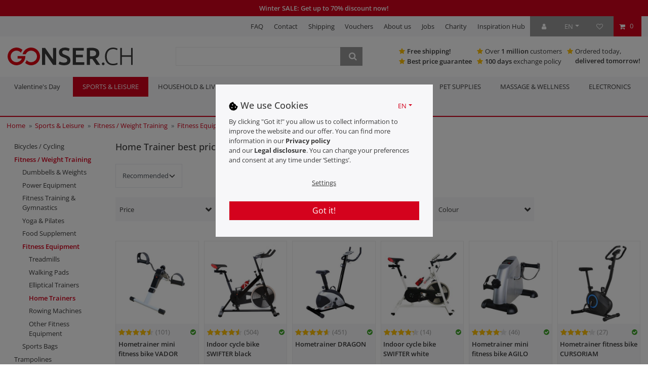

--- FILE ---
content_type: text/html; charset=UTF-8
request_url: https://www.gonser.ch/en/sports-leisure/fitness-weight-training/fitness-equipment/home-trainers/
body_size: 126313
content:







                


<!DOCTYPE html>

<html lang="en" data-framework="vue" prefix="og: http://ogp.me/ns#" class="icons-loading">

<head>
                <script>
document.addEventListener('onSetIsMobileNavigationOpen', function(event) {
if(event.detail.payload){
    window.dataLayer = window.dataLayer || [];
    dataLayer.push({'event':'open_mobile_navigation'});
}
});
</script>

                    

    <script type="text/javascript">
    (function() {
        var _availableConsents = {"necessary.baqend":[true,["baqend-speedkit-user-id","baqend-speedkit-config","baqend-speedkit-rum-split-enabled","baqend-speedkit#baqend-speedkit-store","baqend-speedkit-session-id","baqend-speedkit-session-index","baqend-speedkit-session-timestamp"],"false"],"necessary.abtest":[true,["gonserTesting","X-Plenty-Cache-Key-Rechnungskauf"],"false"],"necessary.custom2":[true,["_detectRootDomain","kameleoonVisitorCode"],"false"],"necessary.consent":[true,[],null],"necessary.consentActiveStatus":[true,["consentActiveStatus","cr-freeze","hotjarRecord"],null],"necessary.externalId":[true,["externalID"],null],"necessary.myGTMreferer":[true,["myGTMreferer"],null],"necessary.session":[true,[],null],"necessary.csrf":[true,["XSRF-TOKEN"],null],"necessary.shopbooster_cookie":[true,["plenty_cache"],null],"tracking.googleanalytics":[false,["_ga_0LY42QGLX7","_ga","\/^_gat_UA-\/","\/^_ga_\/","_gid","_gat","AMP_TOKEN","__utma","__utmt","__utmb","__utmc","__utmz","__utmv","__utmx","__utmxx","_gaexp","_opt_awcid","_opt_awmid","_opt_awgid","_opt_awkid","_opt_utmc"],"false"],"tracking.hotjar":[false,["_hjSessionUser_3813622","_hjSession_3813622","_hjClosedSurveyInvites","_hjDonePolls","_hjMinimizedPolls","_hjShownFeedbackMessage","_hjSessionTooLarge","_hjSessionRejected","_hjSessionResumed","_hjid","_hjRecordingLastActivity","_hjTLDTest","_hjUserAttributesHash","_hjCachedUserAttributes","_hjLocalStorageTest","_hjIncludedInPageviewSample","_hjIncludedInSessionSample","_hjAbsoluteSessionInProgress","_hjFirstSeen","_hjViewportId","_hjRecordingEnabled"],"false"],"marketing.googleads":[false,["_gcl_au","IDE","1P_JAR","AID","ANID","CONSENT","DSID","DV","NID","APISID","HSID","S","SAPISID","SID","SIDCC","SSID","test_cookie","SEARCH_SAMESITE","__Secure-3PAPISID","__Secure-3PSID","__Secure-APISID","__Secure-HSID","__Secure-SSID"],"false"],"marketing.bingads":[false,["UET","_uetsid_exp","_uetmsclkid_exp","_uetmsclkid","_uetsid","SRCHHPGUSR","SRCHUSR","MSCC","SRCHUID","_SS","_EDGE_S","SRCHD","MUID","_RwBf","_HPVN","ipv6","_uetvid"],"false"],"marketing.facebookpixel":[false,["_fbp","_fbc","act","c_user","datr","fr","m_pixel_ration","pl","presence","sb","spin","wd","xs"],"false"],"marketing.adform":[false,[""],"false"],"marketing.adtraction":[false,[""],"false"],"marketing.pinterest":[false,["_nccapi_url","_pinterest_ct_ua","_pinterest_sess","_pinterest_ct","_pinterest_ct_rt","_epik","_derived_epik","_pin_unauth","_auth","_pinterest_cm"],"false"],"marketing.sovendus":[false,["FPID","_ga_7CGD44KZH4","_ga","FPGSID","FPLC"],"false"],"marketing.custom1":[false,["_tt_enable_cookie","_ttp","ttcsid_D1HPFMJC77U47B7DJCKG","ttcsid","ttcsid_D1HPFMJC77U47B7DJCKG"],"false"],"convenience.languageDetection":[null,[],null]};
        var _allowedCookies = ["plenty_cache","baqend-speedkit-user-id","baqend-speedkit-config","baqend-speedkit-rum-split-enabled","baqend-speedkit#baqend-speedkit-store","baqend-speedkit-session-id","baqend-speedkit-session-index","baqend-speedkit-session-timestamp","gonserTesting","X-Plenty-Cache-Key-Rechnungskauf","_detectRootDomain","kameleoonVisitorCode","consentActiveStatus","cr-freeze","hotjarRecord","externalID","myGTMreferer","XSRF-TOKEN","plenty-shop-cookie","PluginSetPreview","SID_PLENTY_ADMIN_8291","PreviewCookie"] || [];

        window.ConsentManager = (function() {
            var _consents = (function() {
                var _rawCookie = document.cookie.split(";").filter(function (cookie) {
                    return cookie.trim().indexOf("plenty-shop-cookie=") === 0;
                })[0];

                if (!!_rawCookie) {
                    try {
                        _rawCookie = decodeURIComponent(_rawCookie);
                    } catch (e) {
                        document.cookie = "plenty-shop-cookie= ; expires = Thu, 01 Jan 1970 00:00:00 GMT"
                        return null;
                    }

                    try {
                        return JSON.parse(
                            _rawCookie.trim().substr("plenty-shop-cookie=".length)
                        );
                    } catch (e) {
                        return null;
                    }
                }
                return null;
            })();

            Object.keys(_consents || {}).forEach(function(group) {
                if(typeof _consents[group] === 'object' && _consents[group] !== null)
                {
                    Object.keys(_consents[group] || {}).forEach(function(key) {
                        var groupKey = group + "." + key;
                        if(_consents[group][key] && _availableConsents[groupKey] && _availableConsents[groupKey][1].length) {
                            Array.prototype.push.apply(_allowedCookies, _availableConsents[groupKey][1]);
                        }
                    });
                }
            });

            if(!_consents) {
                Object.keys(_availableConsents || {})
                    .forEach(function(groupKey) {
                        if(_availableConsents[groupKey] && ( _availableConsents[groupKey][0] || _availableConsents[groupKey][2] )) {
                            Array.prototype.push.apply(_allowedCookies, _availableConsents[groupKey][1]);
                        }
                    });
            }

            var _setResponse = function(key, response) {
                _consents = _consents || {};
                if(typeof key === "object" && typeof response === "undefined") {
                    _consents = key;
                    document.dispatchEvent(new CustomEvent("consent-change", {
                        detail: {key: null, value: null, data: key}
                    }));
                    _enableScriptsOnConsent();
                } else {
                    var groupKey = key.split(".")[0];
                    var consentKey = key.split(".")[1];
                    _consents[groupKey] = _consents[groupKey] || {};
                    if(consentKey === "*") {
                        Object.keys(_availableConsents).forEach(function(aKey) {
                            if(aKey.split(".")[0] === groupKey) {
                                _consents[groupKey][aKey.split(".")[1]] = response;
                            }
                        });
                    } else {
                        _consents[groupKey][consentKey] = response;
                    }
                    document.dispatchEvent(new CustomEvent("consent-change", {
                        detail: {key: key, value: response, data: _consents}
                    }));
                    _enableScriptsOnConsent();
                }
                if(!_consents.hasOwnProperty('_id')) {
                    _consents['_id'] = "a39b806f91c5768f1a8efdf42e544ef9816a348f";
                }

                Object.keys(_availableConsents).forEach(function(key) {
                    if((_availableConsents[key][1] || []).length > 0) {
                        if(_isConsented(key)) {
                            _availableConsents[key][1].forEach(function(cookie) {
                                if(_allowedCookies.indexOf(cookie) < 0) _allowedCookies.push(cookie);
                            });
                        } else {
                            _allowedCookies = _allowedCookies.filter(function(cookie) {
                                return _availableConsents[key][1].indexOf(cookie) < 0;
                            });
                        }
                    }
                });

                document.cookie = "plenty-shop-cookie=" + JSON.stringify(_consents) + "; path=/; expires=" + _expireDate() + "; secure";
            };
            var _hasResponse = function() {
                return _consents !== null;
            };

            var _expireDate = function() {
                var expireSeconds = 0;
                                    expireSeconds = 8640000;
                                const date = new Date();
                date.setSeconds(date.getSeconds() + expireSeconds);
                const offset = date.getTimezoneOffset() / 60;
                date.setHours(date.getHours() - offset)
                return date.toUTCString();
            }
            var _isConsented = function(key) {
                var groupKey = key.split(".")[0];
                var consentKey = key.split(".")[1];

                if (consentKey === "*") {
                    return Object.keys(_availableConsents).some(function (aKey) {
                        var aGroupKey = aKey.split(".")[0];
                        return aGroupKey === groupKey && _isConsented(aKey);
                    });
                } else {
                    if(!_hasResponse()) {
                        return _availableConsents[key][0] || _availableConsents[key][2];
                    }

                    if(_consents.hasOwnProperty(groupKey) && _consents[groupKey].hasOwnProperty(consentKey))
                    {
                        return !!_consents[groupKey][consentKey];
                    }
                    else {
                        if(!!_availableConsents[key])
                        {
                            return _availableConsents[key][0];
                        }

                        console.warn("Cookie has been blocked due to not being registered: " + key);
                        return false;
                    }
                }
            };
            var _getConsents = function() {
                var _result = {};
                Object.keys(_availableConsents).forEach(function(key) {
                    var groupKey = key.split(".")[0];
                    var consentKey = key.split(".")[1];
                    _result[groupKey] = _result[groupKey] || {};
                    if(consentKey !== "*") {
                        _result[groupKey][consentKey] = _isConsented(key);
                    }
                });
                return _result;
            };
            var _isNecessary = function(key) {
                return _availableConsents.hasOwnProperty(key) && _availableConsents[key][0];
            };
            var _enableScriptsOnConsent = function() {
                var elementsToEnable = document.querySelectorAll("script[data-cookie-consent]");
                Array.prototype.slice.call(elementsToEnable).forEach(function(el) {
                    if(el.dataset && el.dataset.cookieConsent && _isConsented(el.dataset.cookieConsent) && el.type !== "application/javascript") {
                        var newScript = document.createElement("script");
                        if(el.src) {
                            newScript.src = el.src;
                        } else {
                            newScript.textContent = el.textContent;
                        }
                        el.parentNode.replaceChild(newScript, el);
                    }
                });
            };
            window.addEventListener("load", _enableScriptsOnConsent);
                        // Cookie proxy
            (function() {
                var _data = {};
                var _splitCookieString = function(cookiesString) {

                    var _allCookies = cookiesString.split(";");
                    var regex = /[^=]+=[^;]*;?((?:expires|path|domain)=[^;]*;)*/gm;
                    var cookies = [];

                    _allCookies.forEach(function(cookie){
                        if(cookie.trim().indexOf("plenty-shop-cookie=") === 0) {
                            var cookieString = decodeURIComponent(cookiesString);
                            var match;
                            while((match = regex.exec(cookieString)) !== null) {
                                if(match.index === match.lastIndex) {
                                    regex.lastIndex++;
                                }
                                cookies.push(match[0]);
                            }
                        } else if(cookie.length) {
                            cookies.push(cookie);
                        }
                    });

                    return cookies;

                };
                var _parseCookies = function (cookiesString) {
                    return _splitCookieString(cookiesString).map(function(cookieString) {
                        return _parseCookie(cookieString);
                    });
                };
                var _parseCookie = function(cookieString) {
                    var cookie = {
                        name: null,
                        value: null,
                        params: {}
                    };
                    var match = /^([^=]+)=([^;]*);*((?:[^;]*;?)*)$/.exec(cookieString.trim());
                    if(match && match[1]) {
                        cookie.name = match[1];
                        cookie.value = match[2];

                        (match[3] || "").split(";").map(function(param) {
                            return /^([^=]+)=([^;]*);?$/.exec(param.trim());
                        }).filter(function(param) {
                            return !!param;
                        }).forEach(function(param) {
                            cookie.params[param[1]] = param[2];
                        });

                        if(cookie.params && !cookie.params.path) {
                            cookie.params.path = "/";
                        }
                    }

                    return cookie;
                };
                var _isAllowed = function(cookieName) {
                    return _allowedCookies.some(function(allowedCookie) {
                        var match = /^\/(.*)\/([gmiy]*)$/.exec(allowedCookie);
                        return (match && match[1] && (new RegExp(match[1], match[2])).test(cookieName))
                            || allowedCookie === cookieName;
                    });
                };
                var _set = function(cookieString) {
                    var cookie = _parseCookie(cookieString);
                                                                    var domainParts = (window.location.host || window.location.hostname).split(".");
                        if(domainParts[0] === "www") {
                            domainParts.shift();
                            cookie.domain = "." + domainParts.join(".");
                        } else {
                            cookie.domain = (window.location.host || window.location.hostname);
                        }
                                        if(cookie && cookie.name) {
                        if(_isAllowed(cookie.name)) {
                            var cookieValue = cookie.value || "";
                            _data[cookie.name] = cookieValue + Object.keys(cookie.params || {}).map(function(paramKey) {
                                                            var date = new Date(_expireDate());
                                if(paramKey === "expires" && (new Date(cookie.params[paramKey]).getTime()) > date.getTime()) {
                                    return "; expires=" + _expireDate();
                                }
                                                            return "; " + paramKey.trim() + "=" + cookie.params[paramKey].trim();
                            }).join("");
                        } else {
                            _data[cookie.name] = null;
                            console.warn("Cookie has been blocked due to privacy settings: " + cookie.name);
                        }
                        _update();
                    }
                };
                var _get = function() {
                    return Object.keys(_data).filter(function (key) {
                        return !!_data[key];
                    }).map(function (key) {
                        return key + "=" + (_data[key].split(";")[0]);
                    }).join("; ");
                };
                var _update = function() {
                    delete document.cookie;
                    var cookies = _parseCookies(document.cookie);
                    Object.keys(_data).forEach(function(key) {
                        if(!_data[key]) {
                            // unset cookie
                            var domains = (window.location.host || window.location.hostname).split(".");
                            while(domains.length > 1) {
                                document.cookie = key + "=; path=/; expires=Thu, 01 Jan 1970 00:00:01 GMT; domain="+domains.join(".");
                                document.cookie = key + "=; path=/; expires=Thu, 01 Jan 1970 00:00:01 GMT; domain=."+domains.join(".");
                                domains.shift();
                            }
                            document.cookie = key + "=; path=/; expires=Thu, 01 Jan 1970 00:00:01 GMT;";
                            delete _data[key];
                        } else {
                            var existingCookie = cookies.find(function(cookie) { return cookie.name === key; });
                            var parsedData = _parseCookie(key + "=" + _data[key]);
                            if(!existingCookie || existingCookie.value !== parsedData.value) {
                                document.cookie = key + "=" + _data[key];
                            } else {
                                // console.log('No changes to cookie: ' + key);
                            }
                        }
                    });

                    if(!document.__defineGetter__) {
                        Object.defineProperty(document, 'cookie', {
                            get: _get,
                            set: _set
                        });
                    } else {
                        document.__defineGetter__('cookie', _get);
                        document.__defineSetter__('cookie', _set);
                    }
                };

                _splitCookieString(document.cookie).forEach(function(cookie)
                {
                    _set(cookie);
                });

                _update();
            })();
            
            return {
                setResponse: _setResponse,
                hasResponse: _hasResponse,
                isConsented: _isConsented,
                getConsents: _getConsents,
                isNecessary: _isNecessary
            };
        })();
    })();
</script>


    
<meta charset="utf-8">
<meta http-equiv="X-UA-Compatible" content="IE=edge">
<meta name="viewport" content="width=device-width, initial-scale=1">
<meta name="generator" content="plentymarkets" />

<meta name="format-detection" content="telephone=no"> 
<link rel="icon" type="image/x-icon" href="/tpl/favicon_0.ico">



            <link rel="canonical" href="https://www.gonser.ch/en/sports-leisure/fitness-weight-training/fitness-equipment/home-trainers/">
    
                        <link rel="alternate" hreflang="x-default" href="https://www.gonser.ch/sport-freizeit/fitness-krafttraining/fitnessgeraete/hometrainer/"/>
                    <link rel="alternate" hreflang="de" href="https://www.gonser.ch/sport-freizeit/fitness-krafttraining/fitnessgeraete/hometrainer/"/>
                    <link rel="alternate" hreflang="en" href="https://www.gonser.ch/en/sports-leisure/fitness-weight-training/fitness-equipment/home-trainers/"/>
                    <link rel="alternate" hreflang="fr" href="https://www.gonser.ch/fr/sport-loisirs/fitness-musculation/appareil-de-fitness/velos-d-appartement/"/>
            
<script type="application/javascript">
    
    const cookieName = "X-Plenty-Cache-Key-Rechnungskauf";
    const cookieExpirationDays = 30;

    let cookieValue = getCookie(cookieName);

    if (cookieValue === null)
    {
    // 50% get "0", 50% get "1"
    cookieValue = (Math.random() < 0.5 ? "0" : "1");
    setCookie(cookieName, cookieValue, cookieExpirationDays);
    }

    
    function getCookie(name)
    {
        const nameEQ = name + "=";
        const ca = document.cookie.split(";");

        for (let i = 0; i < ca.length; i++)
        {
            let cookie = ca[i];
            while (cookie.charAt(0) === " ") cookie = cookie.substring(1, cookie.length);
            if (cookie.indexOf(nameEQ) === 0)
            {
                return cookie.substring(nameEQ.length, cookie.length);
            }
        }
        return null;
    }

    function setCookie(name, value, days)
    {
        let expires = "";
        if (days)
        {
            const date = new Date();
            date.setTime(date.getTime() + (days * 24 * 60 * 60 * 1000));
            expires = "; expires=" + date.toUTCString();
        }
        document.cookie = name + "=" + (value || "") + expires + "; path=/";
    }
</script>


<link rel="dns-prefetch" href="https://www.GONSER.CH/">
<link rel="dns-prefetch" href="//fonts.gstatic.com/">
<link rel="dns-prefetch" href="//www.googletagmanager.com">
<link rel="dns-prefetch" href="//cdn02.plentymarkets.com">
<link rel="dns-prefetch" href="//cdnjs.cloudflare.com">
<link rel="dns-prefetch" href="//cdn.jsdelivr.net">
<link rel="dns-prefetch" href="//cdn.findologic.com">

<link rel="preconnect" href="https://www.GONSER.CH/">
<link rel="preconnect" href="https://fonts.gstatic.com/" crossorigin>
<link rel="preconnect" href="https://www.googletagmanager.com" crossorigin>
<link rel="preconnect" href="https://cdn02.plentymarkets.com" crossorigin>
<link rel="preconnect" href="https://cdnjs.cloudflare.com" crossorigin>
<link rel="preconnect" href="https://cdn.jsdelivr.net" crossorigin>
<link rel="preconnect" href="https://cdn.findologic.com" crossorigin>

<script src="https://cdn.behamics.com/gonser/behamics.js" async></script>

<script>
  window.kameleoonQueue = window.kameleoonQueue || [];
</script>
<script type="text/javascript" src="//7855e6anfe.kameleoon.io/engine.js" async="true" fetchpriority="high"></script>

<!-- Shoplytics -->
<!-- Shoplytics -->


<link rel="preload" href="https://cdn02.plentymarkets.com/mrt54q44tptl/plugin/510/ceres/css/ceres-icons.css" as="style" onload="this.onload=null;this.rel='stylesheet';">
<noscript><link rel="stylesheet" href="https://cdn02.plentymarkets.com/mrt54q44tptl/plugin/510/ceres/css/ceres-icons.css"></noscript>


    

<script type="application/javascript">
    /*! loadCSS. [c]2017 Filament Group, Inc. MIT License */
    /* This file is meant as a standalone workflow for
    - testing support for link[rel=preload]
    - enabling async CSS loading in browsers that do not support rel=preload
    - applying rel preload css once loaded, whether supported or not.
    */
    (function( w ){
        "use strict";
        // rel=preload support test
        if( !w.loadCSS ){
            w.loadCSS = function(){};
        }
        // define on the loadCSS obj
        var rp = loadCSS.relpreload = {};
        // rel=preload feature support test
        // runs once and returns a function for compat purposes
        rp.support = (function(){
            var ret;
            try {
                ret = w.document.createElement( "link" ).relList.supports( "preload" );
            } catch (e) {
                ret = false;
            }
            return function(){
                return ret;
            };
        })();

        // if preload isn't supported, get an asynchronous load by using a non-matching media attribute
        // then change that media back to its intended value on load
        rp.bindMediaToggle = function( link ){
            // remember existing media attr for ultimate state, or default to 'all'
            var finalMedia = link.media || "all";

            function enableStylesheet(){
                // unbind listeners
                if( link.addEventListener ){
                    link.removeEventListener( "load", enableStylesheet );
                } else if( link.attachEvent ){
                    link.detachEvent( "onload", enableStylesheet );
                }
                link.setAttribute( "onload", null );
                link.media = finalMedia;
            }

            // bind load handlers to enable media
            if( link.addEventListener ){
                link.addEventListener( "load", enableStylesheet );
            } else if( link.attachEvent ){
                link.attachEvent( "onload", enableStylesheet );
            }

            // Set rel and non-applicable media type to start an async request
            // note: timeout allows this to happen async to let rendering continue in IE
            setTimeout(function(){
                link.rel = "stylesheet";
                link.media = "only x";
            });
            // also enable media after 3 seconds,
            // which will catch very old browsers (android 2.x, old firefox) that don't support onload on link
            setTimeout( enableStylesheet, 3000 );
        };

        // loop through link elements in DOM
        rp.poly = function(){
            // double check this to prevent external calls from running
            if( rp.support() ){
                return;
            }
            var links = w.document.getElementsByTagName( "link" );
            for( var i = 0; i < links.length; i++ ){
                var link = links[ i ];
                // qualify links to those with rel=preload and as=style attrs
                if( link.rel === "preload" && link.getAttribute( "as" ) === "style" && !link.getAttribute( "data-loadcss" ) ){
                    // prevent rerunning on link
                    link.setAttribute( "data-loadcss", true );
                    // bind listeners to toggle media back
                    rp.bindMediaToggle( link );
                }
            }
        };

        // if unsupported, run the polyfill
        if( !rp.support() ){
            // run once at least
            rp.poly();

            // rerun poly on an interval until onload
            var run = w.setInterval( rp.poly, 500 );
            if( w.addEventListener ){
                w.addEventListener( "load", function(){
                    rp.poly();
                    w.clearInterval( run );
                } );
            } else if( w.attachEvent ){
                w.attachEvent( "onload", function(){
                    rp.poly();
                    w.clearInterval( run );
                } );
            }
        }


        // commonjs
        if( typeof exports !== "undefined" ){
            exports.loadCSS = loadCSS;
        }
        else {
            w.loadCSS = loadCSS;
        }
    }( typeof global !== "undefined" ? global : this ) );

    (function() {
        var checkIconFont = function() {
            if(!document.fonts || document.fonts.check("1em FontAwesome")) {
                document.documentElement.classList.remove('icons-loading');
            }
        };

        if(document.fonts) {
            document.fonts.addEventListener("loadingdone", checkIconFont);
            window.addEventListener("load", checkIconFont);
        }
        checkIconFont();
    })();
</script>

                    

    
    <link rel="preload" as="style" href="https://cdn02.plentymarkets.com/mrt54q44tptl/plugin/510/gonserdt/css/ceres-base.min.css?v=9c89bf891d4b16d4c4b0a8095d52a2c9dd0d0b6e">
    <link rel="stylesheet" href="https://cdn02.plentymarkets.com/mrt54q44tptl/plugin/510/gonserdt/css/ceres-base.min.css?v=9c89bf891d4b16d4c4b0a8095d52a2c9dd0d0b6e">

<!-- Extend the existing style with a template -->
                            



    

<script>

    
    function setCookie(name, value, days) {
        var expires = "";
        if (days) {
            var date = new Date();
            date.setTime(date.getTime() + (days * 24 * 60 * 60 * 1000));
            expires = "; expires=" + date.toUTCString();
        }
        document.cookie = name + "=" + (value || "") + expires + "; path=/";
    }

    function getCookie(name) {
        var nameEQ = name + "=";
        var ca = document.cookie.split(';');
        for (var i = 0; i < ca.length; i++) {
            var c = ca[i];
            while (c.charAt(0) == ' ') c = c.substring(1, c.length);
            if (c.indexOf(nameEQ) == 0) return c.substring(nameEQ.length, c.length);
        }
        return null;
    }

    if (getCookie("externalID") == null) {
        setCookie("externalID", '697778b96d234' + Math.random(), 100);
    }

    if (typeof window.consentActiveStatus !== 'undefined') {
        try { console.log('[GonserDatalayer] consentActiveStatus already set, skipping re-init'); } catch (e) {}
    } else {
        window.consentActiveStatus = [{"googleanalytics":"false","googleads":"false","bingads":"false","facebookpixel":"true","adform":"true","adtraction":"true","awin":"false","getback":"false","profity":"false","pinterest":"true","abtest":"true","hotjar":"true","sovendus":"true","custom1":"true","custom2":"true","custom3":"false","custom4":"false","custom5":"false","custom6":"false","custom7":"false","custom8":"false","custom9":"false","custom10":"false"}];
        setCookie("consentActiveStatus", JSON.stringify(window.consentActiveStatus), 100);
    }

        
                                                                    
    function capiCall(payload) {
                var xhr = new XMLHttpRequest();
        xhr.open("POST", "/rest/gtm/capi", true);
        xhr.setRequestHeader('Content-Type', 'application/json');
        xhr.send(JSON.stringify(payload));
            }

    function normalizeString(string) {
        if (string) {
            return string.replaceAll('"', '').replaceAll("'", "");
        }
        return "";
    }

    function isNull(object) {
        return object === null;
    }

    function isUndefined(object) {
        return typeof object === typeof void 0;
    }

    function isNullOrUndefined(object) {
        return isNull(object) || isUndefined(object);
    }

    window.dataLayer = window.dataLayer || [];

    
    function gtag() {
        window.dataLayer.push(arguments);
    }

    let plentyShopCookie = getCookie("plenty-shop-cookie");
    plentyShopCookie = (typeof plentyShopCookie === "undefined") ? '' : JSON.parse(decodeURIComponent(plentyShopCookie));
    

    
        let microsoft_ad_storage =  'denied';


        if(plentyShopCookie){
            microsoft_ad_storage = plentyShopCookie.marketing.bingads ? 'granted' : 'denied';
                    }

        let microsoftConsentObject = {
            ad_storage: microsoft_ad_storage
        };

        window.uetq = window.uetq || [];
        window.uetq.push('consent', 'default', microsoftConsentObject);


    
            let ad_storage = 'denied';
    let ad_user_data = 'denied';
    let ad_personalization = 'denied';
    let analytics_storage = 'denied';



    if (plentyShopCookie) {
        ad_storage = plentyShopCookie
    .marketing.googleads ? 'granted' : 'denied';
        ad_user_data = plentyShopCookie
    .marketing.googleads ? 'granted' : 'denied';
        ad_personalization = plentyShopCookie
    .marketing.googleads ? 'granted' : 'denied';
    analytics_storage=  plentyShopCookie.marketing.googleads ? 'granted' : 'denied';
            }

    let consentObject = {
        ad_storage: ad_storage,
        ad_user_data: ad_user_data,
        ad_personalization: ad_personalization,
        analytics_storage: analytics_storage
    };

  

    gtag('consent', 'default', consentObject);

    

    document.addEventListener("consent-change", function (e) {

        
        var consentIntervall = setInterval(function () {

            
            let consentObject = {
                ad_storage: e.detail.data
                .marketing.googleads ? 'granted' : 'denied',
                ad_user_data: e.detail.data
                .marketing.googleads ? 'granted' : 'denied',
                ad_personalization: e.detail.data
                .marketing.googleads ? 'granted' : 'denied',
                  analytics_storage: e.detail.data.marketing.googleads ? 'granted' : 'denied'
            };

        

            gtag('consent', 'update', consentObject);

            
            
                let microsoftConsentObject = {
                    ad_storage: e.detail.data.marketing.bingads ? 'granted' : 'denied'
                };

                window.uetq = window.uetq || [];
                window.uetq.push('consent', 'update', microsoftConsentObject);

            
            var payload = {
                'event': 'consentChanged'
            };
            dataLayer.push(payload);
            
            clearInterval(consentIntervall);
        }, 200);

    });

</script>


            



        
    
    
                

    
    
    
    
    

                    


<meta name="robots" content="ALL">
    <meta name="description" content="Large selection of high-quality Home Trainers! ➔ Free shipping ✔ Lowest price guarantee ✔ 100 days Right of Return ✔ Order today, delivered tomorrow ✔">
    <meta property="thumbnails" content="https://cdn02.plentymarkets.com/mrt54q44tptl/frontend/logo.svg">
<meta property="og:title" content="Home Trainer best price | Online Shop Gonser - Sicher & Günstig einkaufen"/>
<meta property="og:type" content="article"/>
<meta property="og:url" content="https://www.gonser.ch/en/sports-leisure/fitness-weight-training/fitness-equipment/home-trainers/"/>
<meta property="og:image" content="https://cdn02.plentymarkets.com/mrt54q44tptl/frontend/logo.svg"/>
<meta property="thumbnail" content="https://cdn02.plentymarkets.com/mrt54q44tptl/frontend/logo.svg"/>
<meta property="og:description" content="Large selection of high-quality Home Trainers! ➔ Free shipping ✔ Lowest price guarantee ✔ 100 days Right of Return ✔ Order today, delivered tomorrow ✔"/>

<script type="application/ld+json">
{
    "@context": "http://schema.org",
    "@type": "OnlineStore",
    "url": "https://www.gonser.ch/en/sports-leisure/fitness-weight-training/fitness-equipment/home-trainers/",
    "name": "GONSER.CH",
    "sameAs": ["https://www.instagram.com/gonser.ch/", "https://www.facebook.com/gonser.ch/"],
    "logo": "https://cdn02.plentymarkets.com/mrt54q44tptl/frontend/logo.svg"
    }
</script>

<title>Home Trainer best price | Online Shop Gonser - Sicher & Günstig einkaufen</title>
    
            

                <style>/* Valentistag */
.megamenu{
ul.mainmenu > li.cat-1985 {
    display: none !important;
}
}
.mobile-navigation #menu-1.mainmenu.menu-active > li:nth-child(1) {
    display: none !important;
}
/* End  Valentistag */
.WinterSaleOver{
display: none !important;
}
.global-alert-close{
display: none !important;
}
.feedback-verified-tag{
display: none !important;
}
/* JM FIX wintersale */
.fs-live-shopping > .col-sm-6:first-child { display: none; }
.category-2078 .fs-live-shopping .cmp-product-thumb .liveshopping-buttons a,
.category-2078 .fs-live-shopping .cmp-product-thumb .liveshopping-buttons a:hover {
    background: #40a52b;
    border-color: #40a52b;
}
liveshopping-prices .price { font-weight: bold; }
.category-2078 .fs-live-shopping .cmp-product-thumb .liveshopping-prices .crossprice a, .category-2078 .fs-live-shopping .cmp-product-thumb .liveshopping-prices .crossprice span { color: #999 !important; }

/* JM Outlet Fix NEU Badge rot */
.category-1426 .fs-live-shopping .cmp-product-thumb .thumb-badge-new { background: #d4021d !important; }
/* JM Weihnachtsgeschenke FIX 05.12.25 */
.mainmenu .cat-1518 { display: none; }
.mobile-navigation #menu-1.mainmenu.menu-active > li:nth-child(10) {
    display: none;
}
/* JM FIXES BLACK WEEK 24.11.  */
.mobile-navigation .ddown.li-bf { display: none; }
@media only screen and (max-width: 374px)  {
.category-1526 .fs-live-shopping .cmp-product-thumb .liveshopping-prices .price a { font-size: 1.6rem !important; }
}
/* END JM FIXES */

.fs-live-shopping{
  .thumb-badge-lastchance{
    display: none !important;
  }
} 


.category-2065 .fs-live-shopping .cmp-product-thumb .liveshopping-buttons a {
    background: #40a52b;
    border-color: #40a52b;
    color: #fff !important;
}
.category-2065 .fs-live-shopping .cmp-product-thumb .liveshopping-buttons a:hover{
    background: #40a52b;
    border-color: #40a52b;
    color: #fff !important;
}
.category-2065 .fs-live-shopping .cmp-product-thumb .feedback-content{
    display: none !important;
}
.category-1838 .fs-live-shopping{
  .feedback-content{
      display:none !important;
  }
}
.category-1609 .toggle-basket-preview{ 
background-color:#d4021d !important; border-color:#d4021d !important;  
}
.category-1609 .search-submit{
background-color:rgb(247, 247, 249) !important; border-color:rgb(247, 247, 249) !important; 
}
@media only screen and (min-width: 992px)  {
.category-1609 .search-submit{
background-color:rgb(153, 153, 153) !important; border-color:rgb(153, 153, 153) !important; 
}
}

.category-1609 .fs-live-shopping .cmp-product-thumb .liveshopping-buttons a,
.category-1838 .fs-live-shopping .cmp-product-thumb .liveshopping-buttons a {
    background: #40a52b;
    border-color: #40a52b;
    color: #fff !important;
}
.category-1609 .fs-live-shopping .cmp-product-thumb .liveshopping-buttons a:hover{
    background: #40a52b;
    border-color: #40a52b;
    color: #fff !important;
}
.category-wish-list{ 
  #login-success-message{
    a:nth-of-type(2) {
      display:none !important;
    }
  }
}


@media only screen and (min-width: 992px)  {

.category-1609 .navbar.megamenu .bg-light { background-color:#f7f7f9 !important; border-bottom-color:#d4021d !important;  }
.category-1609 .navbar.megamenu .bg-light .mainmenu>li>a { color: #3c3c3c !important; }
.category-1609 .navbar.megamenu .bg-light .mainmenu>li>a:hover { color: #fff !important; }
}

.cookie-bar .privacy-settings td:first-child { width: 35% }
.cookie-window.isExpanded button[data-testing="cookie-bar-expanded-accept-all"] {
    background: #d4021d;
    color: white;
}
.cookie-window.isExpanded button[data-testing="cookie-bar-expanded-accept-all"]:hover {
    background: #880113;
    color: white;
}

.cookie-window.isExpanded > .row.py-3>.col-12>div {
    display: flex;
    flex-direction: column;
}
.cookie-window.isExpanded > .row.py-3>.col-12>div>div.mt-2:first-child { order:3 }
.cookie-window.isExpanded > .row.py-3>.col-12>div>div.mt-2:nth-child(2){ order:2 }
.cookie-window.isExpanded > .row.py-3>.col-12>div>div.mt-2:last-child { order:1 }

[id^="profity"] {
    display: none;
}
#searchBox > .container-max { width: 100%; padding-left:0; }

.page-home-category .outlet-box .widget.widget-background.d-flex.parallax-img-container.text-box.mh-auto { min-height: 270px !important; }

/* @media only screen and (max-width: 991.98px)  {
    .mobile-navigation .mainmenu li.custom-menu-entry { display: none; }
} */
.megamenu .mainmenu>li:first-child { display:block !important; }
.mobile-navigation .mainmenu#menu-1 li:first-child { display:flex !important; }
.widget-live-shopping .thumb-title { font-weight: 600; }
@media only screen and (max-width: 575.98px)  {
  .category-1426 .fs-live-shopping .cmp-product-thumb .thumb-inner .thumb-image img { max-height:100%; }
  .category-1426 .widget-live-shopping .thumb-image .prop-1-1 { padding-bottom:100%; }
  .category-1426 .fs-live-shopping .cmp-product-thumb .thumb-inner .thumb-image { height: unset; }
}

.cookiebanner { z-index: 9; }
.cmp-product-thumb .special-tags { z-index: 8; }
@media only screen and (min-width: 1200px)  {
.category-1426 .fs-live-shopping .product-list {
justify-content: flex-start;
}
}
.single .fancy-box-gallery .thumbs .thumb-image i {
    position: absolute;
    top: 50%;
    left: 50%;
    transform: translate(-50%, -50%);
}
.search-input {
    background: #f7f7f9;
    border-radius:0;
}
@media only screen and (min-width: 768px)  {
    .search-input {
        background: transparent;
    }
}
.crosselling-list-overlay .thumb-meta { display: flex; justify-content: space-between; }
.category-1426 .fs-live-shopping .cmp-product-thumb .thumb-badge-saving, .fs-live-shopping .cmp-product-thumb .thumb-badge-lastchance, .fs-live-shopping .cmp-product-thumb .thumb-badge-new { top:0 !important; }
.category-1426 .fs-live-shopping .product-list li { margin-bottom: 1.25rem; }
.category-1426 .fs-live-shopping .product-list li article .thumb-content { display: flex; }
.category-1426 .fs-live-shopping .product-list li article .thumb-inner .thumb-badge-saving { top: 0 !important; }
.category-1426 .fs-live-shopping .product-list li article .thumb-inner .thumb-badge-lastchance { top: 0 !important; }
.category-1426 .fs-live-shopping .cmp-product-thumb .liveshopping-prices .price a { font-size: 1.75rem; }
.category-1426 .fs-live-shopping .cmp-product-thumb .liveshopping-prices .price { font-weight: bold; }
.category-1426 .fs-live-shopping .cmp-product-thumb .liveshopping-prices .crossprice a, .category-1426 .fs-live-shopping .cmp-product-thumb .liveshopping-prices .crossprice span { color: #999 !important; }
.category-1426 .fs-live-shopping .product-list li article .thumb-content .thumb-meta { margin-top: auto; }
.category-1426 .fs-live-shopping .product-list li article .thumb-content .thumb-meta .percentage-stock { display: none !important; }

.category-1426 .fs-live-shopping .product-list li article .thumb-content .thumb-meta .liveshopping-bottom { margin-bottom: .5rem !important; }
.category-1426 .fs-live-shopping .product-list li article .thumb-content .thumb-meta .liveshopping-meta { display: none !important; }
.category-1609 .fs-live-shopping .product-list li { margin-bottom: 1.25rem; }

@media only screen and (max-width: 575.98px)  {
    .category-1609 .fs-live-shopping .product-list li .custom_price { font-size: 1.5rem; }
}
.category-1426 .fs-live-shopping .cmp-product-thumb .liveshopping-buttons a {
    background: #40a52b !important;
    border-color: #40a52b !important;
    color: #fff !important;
}


.category-1426 .liveshopping-completed { display: none; }


/* temp summer sale styles 
.category-1609 .fs-live-shopping .cmp-product-thumb .liveshopping-prices .crossprice a:hover, .category-1609 .fs-live-shopping .cmp-product-thumb .liveshopping-prices .crossprice span:hover {
    color: #999 !important;
}

@media only screen and (max-width: 575.98px)  {
  .category-1609 .fs-live-shopping .cmp-product-thumb .thumb-inner .thumb-image img { max-height:100%; }
  .category-1609 .widget-live-shopping .thumb-image .prop-1-1 { padding-bottom:100%; }
  .category-1609 .fs-live-shopping .cmp-product-thumb .thumb-inner .thumb-image { height: unset; }
}

@media only screen and (min-width: 1200px)  {
.category-1609 .fs-live-shopping .product-list {
justify-content: flex-start;
}
}

.category-1609 .fs-live-shopping .cmp-product-thumb .thumb-badge-saving, .fs-live-shopping .cmp-product-thumb .thumb-badge-lastchance, .fs-live-shopping .cmp-product-thumb .thumb-badge-new { top:0 !important; }
.category-1609 .fs-live-shopping .product-list li { margin-bottom: 1.25rem; }
.category-1609 .fs-live-shopping .product-list li article .thumb-content { display: flex; }
.category-1609 .fs-live-shopping .product-list li article .thumb-inner .thumb-badge-saving { top: 0 !important; }
.category-1609 .fs-live-shopping .product-list li article .thumb-inner .thumb-badge-lastchance { top: 0 !important; }
.category-1609 .fs-live-shopping .product-list li article .thumb-content .thumb-title { padding-top: 1rem; font-size: 1rem; padding-bottom: 0; }
.category-1609 .fs-live-shopping .cmp-product-thumb .liveshopping-prices .price a { font-size: 1.75rem; }
.category-1609 .fs-live-shopping .cmp-product-thumb .liveshopping-prices .price { font-weight: bold; }
.category-1609 .fs-live-shopping .cmp-product-thumb .liveshopping-prices .crossprice a, .category-1609 .fs-live-shopping .cmp-product-thumb .liveshopping-prices .crossprice span { color: #999 !important; }
.category-1609 .fs-live-shopping .product-list li article .thumb-content .thumb-meta { margin-top: auto; }

.category-1609 .fs-live-shopping .product-list li article .thumb-content .thumb-meta .liveshopping-bottom { margin-bottom: .5rem !important; }
.category-1609 .fs-live-shopping .product-list li { margin-bottom: 1.25rem; }

@media only screen and (max-width: 575.98px)  {
    .category-1609 .fs-live-shopping .product-list li .custom_price { font-size: 1.5rem; }
}

.category-1609 .cmp-product-thumb .thumb-content .feedback-stars-average .feedback-stars-background .feedback-star, .category-1609 .cmp-product-thumb .thumb-content .feedback-stars-average .feedback-stars-overlay-wrap .feedback-star, .category-1609 .cmp-product-thumb .thumb-content .feedback-stars-average .feedback-stars-overlay .feedback-star {
    height: 17px !important;
    width: 18px !important;
    font-size: 18px !important;
}
.category-1609 .cmp-product-thumb .thumb-content .feedback-stars-average {
    width: 100px !important;
}
.category-1609 .cmp-product-thumb .thumb-content .feedback-stars-average .feedback-stars-background {
    width: 100px;
}
*/
.jl-biggertxt{
font-size: 1.3rem;
}
.jl-spacing *{
letter-spacing: unset !important;
}


.accarrow {
  display: block;
  text-align: left;
}

.accarrow:after{
  content: "\f106";
  font-family: 'FontAwesome';
  font-weight: 900;
  float: right;
  color: #d4021d;
}

.accarrow.collapsed:after {
  content: "\f107";
}</style>
                                    <meta name="google-site-verification" content="aOJJwsuCeaeyzuFrIvN0NXm-xI4jmuW36mJgXvUAZ0k" /><script>                var payload ={            'event': 'customPageView',            'event_id': '697778b96e667' + Math.random()        };        dataLayer.push(payload);        capiCall(payload);                            let isSignUp = false;            document.addEventListener("onSignUpSuccess", function (e) {                                isSignUp = true;            });            document.addEventListener("onSetUserData", function (e) {                                if (e.detail.oldState.user.userData == null && e.detail.newState.user.userData !== null) {                                        var payload = {                        'event': isSignUp ? 'sign_up' : 'login',                        'event_id': '697778b96e667' + Math.random(),                        'user_id': e.detail.newState.user.userData.id,                        'pageType': 'Sports &amp; Leisure » Fitness / Weight Training » Fitness Equipment » Home Trainers',                        'content_name': document.title,                        'status': true,                        'value' : '0.00',                        'currency': 'CHF'                    };                    dataLayer.push(payload);                                        if(isSignUp){capiCall(payload);};                    isSignUp = false;                }            });                document.addEventListener("onSetComponent", function (e) {                        if (e.detail.payload.component === "forgot-password-modal") {                var payload = {                    'event': 'resetPasswordModalOpened',                    'pageType': 'Sports &amp; Leisure » Fitness / Weight Training » Fitness Equipment » Home Trainers'                };                dataLayer.push(payload);                            }        });        document.addEventListener("onSetWishListItems", function (e) {                        if (typeof e.detail.payload !== 'undefined') {                var products = [];                var idList = [];                var contents = [];                e.detail.payload.forEach(function (item, index) {                    products.push({                        item_id: item.data.item.id + '',                        item_name: normalizeString(item.data.texts.name1),                        price: item.data.prices.default.price.value,                        item_brand: normalizeString(item.data.item.manufacturer.externalName),                        currency: 'CHF',                        index: index,                        item_list_id: '1632',                        item_list_name: 'Sports & Leisure » Fitness / Weight Training » Fitness Equipment » Home Trainers',                        quantity:  1                    });                    contents.push({                        id: item.data.item.id + '',                        quantity: 1,                        item_price: item.data.prices.default.price.value                    });                    idList.push(item.data.item.id + '');                });                var payload = {                    'ecommerce2': {                        'items': products                    },                    'google_tag_params': {                        'ecomm_prodid': idList,                        'ecomm_pagetype': 'other',                        'ecomm_category': 'Wunschliste',                    },                    'content_ids': idList,                    'content_name': 'Wunschliste',                    'content_type': 'product',                    'contents': contents,                    'currency': 'CHF',                    'value': '0.00',                    'event': 'view_item_list',                    'pageType': 'wishlist',                    'event_id': '697778b96e667' + Math.random()                };                dataLayer.push({ ecommerce2: null });                dataLayer.push(payload);                capiCall(payload);            }        });        document.addEventListener("onAddBasketItem", function (e) {                        var payload = {                'ecommerce2': {                    'currency': 'CHF',                    'value': e.detail.payload[0].price,                    'items': [{                        'item_id':  e.detail.payload[0].itemId + '',                        'item_name': normalizeString(e.detail.payload[0].variation.data.texts.name1),                        'price': e.detail.payload[0].price,                        'currency': 'CHF',                        'item_brand': normalizeString(e.detail.payload[0].variation.data.item.manufacturer.externalName),                                                'item_category': 'Sports & Leisure',                        'item_category2': 'Fitness / Weight Training',                        'item_category3': 'Fitness Equipment',                        'item_category4': 'Home Trainers',                        'item_category5': '',                                                'item_list_id': '1632',                        'item_list_name': 'Sports & Leisure » Fitness / Weight Training » Fitness Equipment » Home Trainers',                        'quantity': e.detail.payload[0].quantity,                        'index': 0                    }]                },                'content_name': normalizeString(e.detail.payload[0].variation.data.texts.name1),                'content_type': 'product',                'content_ids': [e.detail.payload[0].itemId + ''],                'contents': [{                    'id': e.detail.payload[0].itemId + '',                    'quantity': e.detail.payload[0].quantity,                    'item_price': e.detail.payload[0].price                }],                'currency': 'CHF',                'value': (e.detail.payload[0].price * e.detail.payload[0].quantity) + '',                'addCartValue':e.detail.payload[0].price,                'addCartQty': e.detail.payload[0].quantity,                'addCartId':e.detail.payload[0].itemId + '',                'addCartName': normalizeString(e.detail.payload[0].variation.data.texts.name1),                'addCartBrand': normalizeString(e.detail.payload[0].variation.data.item.manufacturer.externalName),                'addCartImage': e.detail.payload[0].variation.data.images.all[0].url,                'addCartItemLink': "https://www.gonser.ch/a-" + e.detail.payload[0].variation.data.item.id,                'nonInteractionHit': false,                'event': 'add_to_cart',                'event_id': '697778b96e667' + Math.random(),            };            dataLayer.push({ ecommerce2: null, contents: null, content_ids: null });            dataLayer.push(payload);            capiCall(payload);        }, false);        document.addEventListener("onRemoveBasketItem", function (e) {            changeQty('remove', e);        });        document.addEventListener("onUpdateBasketItemQuantity",function (e) {            function isCurrentItem(item) {                return item.id == e.detail.payload.id;            }            currentBasketItem = e.detail.oldState.basket.items.find(isCurrentItem);            var origQty = currentBasketItem.quantity;            var newQty = e.detail.payload.quantity;            var qtyDiff = newQty - origQty;            if (qtyDiff > 0) {                changeQty("add", e, qtyDiff);            }            else{                changeQty("remove", e, qtyDiff *= -1);            }        });        document.addEventListener("onUpdateBasketItem", function (e) {            function isCurrentItem(item) {                return item.id == e.detail.payload.id;            }            currentBasketItem = e.detail.oldState.basket.items.find(isCurrentItem);            var origQty = currentBasketItem.quantity;            var newQty = e.detail.payload.quantity;            var qtyDiff = newQty - origQty;            if (qtyDiff > 0) {                changeQty("add", e, qtyDiff);            }        });        function changeQty(action, e, qty = e.detail.quantity) {            var currentBasketItem;            if (e.type === "onRemoveBasketItem") {                function isCurrentItem(item) {                    return item.id == e.detail.payload;                }                currentBasketItem = e.detail.oldState.basket.items.find(isCurrentItem);                qty = currentBasketItem.quantity;            } else {                function isCurrentItem(item) {                    return item.variationId == e.detail.payload.variationId;                }                currentBasketItem = e.detail.newState.basket.items.find(isCurrentItem);            }                        var payload = {                'ecommerce2': {                    'currency': 'CHF',                    'value': currentBasketItem.price,                    'items': [{                        'item_id': currentBasketItem.itemId + '',                        'item_name': normalizeString(currentBasketItem.variation.data.texts.name1),                        'item_brand': normalizeString(currentBasketItem.variation.data.item.manufacturer.externalName),                        'price': currentBasketItem.price,                        'currency': 'CHF',                        'quantity': qty,                        'index': 0                    }]                },                'content_name': 'Warenkorbvorschau',                'content_type': 'product',                'content_ids': [currentBasketItem.itemId + ''],                'contents': [{                    'id': currentBasketItem.itemId + '',                    'quantity': qty,                    'item_price': currentBasketItem.price                }],                'currency': 'CHF',                'value': '0.00',                'addCartValue':currentBasketItem.price,                'addCartQty': currentBasketItem.quantity,                'addCartId':currentBasketItem.itemId + '',                'addCartName': normalizeString(currentBasketItem.variation.data.texts.name1),                'addCartBrand': normalizeString(currentBasketItem.variation.data.item.manufacturer.externalName),                'addCartCategory': currentBasketItem.variation.data.texts.urlPath,                'addCartImage':  currentBasketItem.variation.data.images.all[0].url,                'addCartItemLink': "https://www.gonser.ch/a-" +  currentBasketItem.variation.data.item.id,                'nonInteractionHit': false,                'event_id': '697778b96e667' + Math.random(),                'event': action === 'add' ? 'increaseQuantity' : 'remove_from_cart',            };            dataLayer.push({ ecommerce2: null });            dataLayer.push(payload);            capiCall(payload);        }    </script><script>        const products = new Array();    const productsDuplicate = new Array();        products.push({"item_id":"18067","item_name":"Hometrainer mini fitness bike VADOR","item_brand":"Jaden","item_category":"Sports & Leisure","item_category2":"Fitness \/ Weight Training","item_category3":"Fitness Equipment","item_category4":"Home Trainers","item_category5":"","item_list_id":1632,"item_list_name":"Sports & Leisure \u00bb Fitness \/ Weight Training \u00bb Fitness Equipment \u00bb Home Trainers","price":37.9,"currency":"CHF","index":0});    productsDuplicate.push({"item_id":"18067","item_name":"Hometrainer mini fitness bike VADOR","item_brand":"Jaden","item_category":"Sports & Leisure","item_category2":"Fitness \/ Weight Training","item_category3":"Fitness Equipment","item_category4":"Home Trainers","item_category5":"","item_list_id":1632,"item_list_name":"Sports & Leisure \u00bb Fitness \/ Weight Training \u00bb Fitness Equipment \u00bb Home Trainers","price":37.9,"currency":"CHF","index":0});        products.push({"item_id":"2487","item_name":"Indoor cycle bike SWIFTER black","item_brand":"Dragon Fitness","item_category":"Sports & Leisure","item_category2":"Fitness \/ Weight Training","item_category3":"Fitness Equipment","item_category4":"Home Trainers","item_category5":"","item_list_id":1632,"item_list_name":"Sports & Leisure \u00bb Fitness \/ Weight Training \u00bb Fitness Equipment \u00bb Home Trainers","price":249,"currency":"CHF","index":1});    productsDuplicate.push({"item_id":"2487","item_name":"Indoor cycle bike SWIFTER black","item_brand":"Dragon Fitness","item_category":"Sports & Leisure","item_category2":"Fitness \/ Weight Training","item_category3":"Fitness Equipment","item_category4":"Home Trainers","item_category5":"","item_list_id":1632,"item_list_name":"Sports & Leisure \u00bb Fitness \/ Weight Training \u00bb Fitness Equipment \u00bb Home Trainers","price":249,"currency":"CHF","index":1});        products.push({"item_id":"114","item_name":"Hometrainer DRAGON","item_brand":"Dragon Fitness","item_category":"Sports & Leisure","item_category2":"Fitness \/ Weight Training","item_category3":"Fitness Equipment","item_category4":"Home Trainers","item_category5":"","item_list_id":1632,"item_list_name":"Sports & Leisure \u00bb Fitness \/ Weight Training \u00bb Fitness Equipment \u00bb Home Trainers","price":179.9,"currency":"CHF","index":2});    productsDuplicate.push({"item_id":"114","item_name":"Hometrainer DRAGON","item_brand":"Dragon Fitness","item_category":"Sports & Leisure","item_category2":"Fitness \/ Weight Training","item_category3":"Fitness Equipment","item_category4":"Home Trainers","item_category5":"","item_list_id":1632,"item_list_name":"Sports & Leisure \u00bb Fitness \/ Weight Training \u00bb Fitness Equipment \u00bb Home Trainers","price":179.9,"currency":"CHF","index":2});        products.push({"item_id":"19392","item_name":"Indoor cycle bike SWIFTER white","item_brand":"Dragon Fitness","item_category":"Sports & Leisure","item_category2":"Fitness \/ Weight Training","item_category3":"Fitness Equipment","item_category4":"Home Trainers","item_category5":"","item_list_id":1632,"item_list_name":"Sports & Leisure \u00bb Fitness \/ Weight Training \u00bb Fitness Equipment \u00bb Home Trainers","price":249,"currency":"CHF","index":3});    productsDuplicate.push({"item_id":"19392","item_name":"Indoor cycle bike SWIFTER white","item_brand":"Dragon Fitness","item_category":"Sports & Leisure","item_category2":"Fitness \/ Weight Training","item_category3":"Fitness Equipment","item_category4":"Home Trainers","item_category5":"","item_list_id":1632,"item_list_name":"Sports & Leisure \u00bb Fitness \/ Weight Training \u00bb Fitness Equipment \u00bb Home Trainers","price":249,"currency":"CHF","index":3});        products.push({"item_id":"18068","item_name":"Hometrainer mini fitness bike AGILO","item_brand":"Jaden","item_category":"Sports & Leisure","item_category2":"Fitness \/ Weight Training","item_category3":"Fitness Equipment","item_category4":"Home Trainers","item_category5":"","item_list_id":1632,"item_list_name":"Sports & Leisure \u00bb Fitness \/ Weight Training \u00bb Fitness Equipment \u00bb Home Trainers","price":44.9,"currency":"CHF","index":4});    productsDuplicate.push({"item_id":"18068","item_name":"Hometrainer mini fitness bike AGILO","item_brand":"Jaden","item_category":"Sports & Leisure","item_category2":"Fitness \/ Weight Training","item_category3":"Fitness Equipment","item_category4":"Home Trainers","item_category5":"","item_list_id":1632,"item_list_name":"Sports & Leisure \u00bb Fitness \/ Weight Training \u00bb Fitness Equipment \u00bb Home Trainers","price":44.9,"currency":"CHF","index":4});        products.push({"item_id":"15982","item_name":"Hometrainer fitness bike CURSORIAM","item_brand":"Dragon Fitness","item_category":"Sports & Leisure","item_category2":"Fitness \/ Weight Training","item_category3":"Fitness Equipment","item_category4":"Home Trainers","item_category5":"","item_list_id":1632,"item_list_name":"Sports & Leisure \u00bb Fitness \/ Weight Training \u00bb Fitness Equipment \u00bb Home Trainers","price":129.9,"currency":"CHF","index":5});    productsDuplicate.push({"item_id":"15982","item_name":"Hometrainer fitness bike CURSORIAM","item_brand":"Dragon Fitness","item_category":"Sports & Leisure","item_category2":"Fitness \/ Weight Training","item_category3":"Fitness Equipment","item_category4":"Home Trainers","item_category5":"","item_list_id":1632,"item_list_name":"Sports & Leisure \u00bb Fitness \/ Weight Training \u00bb Fitness Equipment \u00bb Home Trainers","price":129.9,"currency":"CHF","index":5});        products.push({"item_id":"8259","item_name":"Hometrainer fitness bike","item_brand":"Dragon Fitness","item_category":"Sports & Leisure","item_category2":"Fitness \/ Weight Training","item_category3":"Fitness Equipment","item_category4":"Home Trainers","item_category5":"","item_list_id":1632,"item_list_name":"Sports & Leisure \u00bb Fitness \/ Weight Training \u00bb Fitness Equipment \u00bb Home Trainers","price":64.9,"currency":"CHF","index":6});    productsDuplicate.push({"item_id":"8259","item_name":"Hometrainer fitness bike","item_brand":"Dragon Fitness","item_category":"Sports & Leisure","item_category2":"Fitness \/ Weight Training","item_category3":"Fitness Equipment","item_category4":"Home Trainers","item_category5":"","item_list_id":1632,"item_list_name":"Sports & Leisure \u00bb Fitness \/ Weight Training \u00bb Fitness Equipment \u00bb Home Trainers","price":64.9,"currency":"CHF","index":6});        products.push({"item_id":"15987","item_name":"Hometrainer fitness bike SANUS","item_brand":"Dragon Fitness","item_category":"Sports & Leisure","item_category2":"Fitness \/ Weight Training","item_category3":"Fitness Equipment","item_category4":"Home Trainers","item_category5":"","item_list_id":1632,"item_list_name":"Sports & Leisure \u00bb Fitness \/ Weight Training \u00bb Fitness Equipment \u00bb Home Trainers","price":66,"currency":"CHF","index":7});    productsDuplicate.push({"item_id":"15987","item_name":"Hometrainer fitness bike SANUS","item_brand":"Dragon Fitness","item_category":"Sports & Leisure","item_category2":"Fitness \/ Weight Training","item_category3":"Fitness Equipment","item_category4":"Home Trainers","item_category5":"","item_list_id":1632,"item_list_name":"Sports & Leisure \u00bb Fitness \/ Weight Training \u00bb Fitness Equipment \u00bb Home Trainers","price":66,"currency":"CHF","index":7});        products.push({"item_id":"25012","item_name":"Airbike cross trainer with air resistance","item_brand":"R - Fitness XAM YIXI","item_category":"Sports & Leisure","item_category2":"Fitness \/ Weight Training","item_category3":"Fitness Equipment","item_category4":"Home Trainers","item_category5":"","item_list_id":1632,"item_list_name":"Sports & Leisure \u00bb Fitness \/ Weight Training \u00bb Fitness Equipment \u00bb Home Trainers","price":199.9,"currency":"CHF","index":8});    productsDuplicate.push({"item_id":"25012","item_name":"Airbike cross trainer with air resistance","item_brand":"R - Fitness XAM YIXI","item_category":"Sports & Leisure","item_category2":"Fitness \/ Weight Training","item_category3":"Fitness Equipment","item_category4":"Home Trainers","item_category5":"","item_list_id":1632,"item_list_name":"Sports & Leisure \u00bb Fitness \/ Weight Training \u00bb Fitness Equipment \u00bb Home Trainers","price":199.9,"currency":"CHF","index":8});        products.push({"item_id":"18899","item_name":"Indoor cycle bike PRO TWIRLER black","item_brand":"R - Fitness NGB YESCOME","item_category":"Sports & Leisure","item_category2":"Fitness \/ Weight Training","item_category3":"Fitness Equipment","item_category4":"Home Trainers","item_category5":"","item_list_id":1632,"item_list_name":"Sports & Leisure \u00bb Fitness \/ Weight Training \u00bb Fitness Equipment \u00bb Home Trainers","price":369,"currency":"CHF","index":9});    productsDuplicate.push({"item_id":"18899","item_name":"Indoor cycle bike PRO TWIRLER black","item_brand":"R - Fitness NGB YESCOME","item_category":"Sports & Leisure","item_category2":"Fitness \/ Weight Training","item_category3":"Fitness Equipment","item_category4":"Home Trainers","item_category5":"","item_list_id":1632,"item_list_name":"Sports & Leisure \u00bb Fitness \/ Weight Training \u00bb Fitness Equipment \u00bb Home Trainers","price":369,"currency":"CHF","index":9});        products.push({"item_id":"25399","item_name":"Exercise bike with rowing function Row and Ride Trainer","item_brand":"R - Fitness XAM YIXI","item_category":"Sports & Leisure","item_category2":"Fitness \/ Weight Training","item_category3":"Fitness Equipment","item_category4":"Home Trainers","item_category5":"","item_list_id":1632,"item_list_name":"Sports & Leisure \u00bb Fitness \/ Weight Training \u00bb Fitness Equipment \u00bb Home Trainers","price":74.9,"currency":"CHF","index":10});    productsDuplicate.push({"item_id":"25399","item_name":"Exercise bike with rowing function Row and Ride Trainer","item_brand":"R - Fitness XAM YIXI","item_category":"Sports & Leisure","item_category2":"Fitness \/ Weight Training","item_category3":"Fitness Equipment","item_category4":"Home Trainers","item_category5":"","item_list_id":1632,"item_list_name":"Sports & Leisure \u00bb Fitness \/ Weight Training \u00bb Fitness Equipment \u00bb Home Trainers","price":74.9,"currency":"CHF","index":10});        var maxProducts = 30;    if (products.length > maxProducts) {        while (products.length) {            var p = products.splice(0, maxProducts);            var payload = {                'ecommerce2': {                    'items': p                },                'event': 'view_item_list',                'payloadSplit': true,                'pageType': 'productCategoryListing'            };            dataLayer.push({ ecommerce2: null });            dataLayer.push(payload);        }        var payload = {            'google_tag_params': {                'ecomm_prodid':["18067","2487","114","19392","18068","15982","8259","15987","25012","18899","25399"],                'ecomm_pagetype': 'category',                'ecomm_category': 'Sports &amp; Leisure/Fitness / Weight Training/Fitness EquipmentHome Trainers'            },            'content_ids': ["18067","2487","114","19392","18068","15982","8259","15987","25012","18899","25399"],            'content_name': '1632|Home Trainers',            'content_category':'1632',            'content_type': 'product',            'idListComma':'18067,2487,114,19392,18068,15982,8259,15987,25012,18899,25399',            'contents': [{"id":"18067","quantity":1,"item_price":37.9},{"id":"2487","quantity":1,"item_price":249},{"id":"114","quantity":1,"item_price":179.9},{"id":"19392","quantity":1,"item_price":249},{"id":"18068","quantity":1,"item_price":44.9},{"id":"15982","quantity":1,"item_price":129.9},{"id":"8259","quantity":1,"item_price":64.9},{"id":"15987","quantity":1,"item_price":66},{"id":"25012","quantity":1,"item_price":199.9},{"id":"18899","quantity":1,"item_price":369},{"id":"25399","quantity":1,"item_price":74.9}],            'currency': 'CHF',            'value': '0.00',            'categoryId': '1632',            'event': 'custom_view_item_list',            'pageType': 'productCategoryListing',            'event_id': '697778b96e667' + Math.random()        };        dataLayer.push({ ecommerce2: null });        dataLayer.push(payload);        capiCall(payload);    } else {        var payload = {            'ecommerce2': {                'items': products            },            'event': 'view_item_list',            'pageType': 'productCategoryListing'        };        dataLayer.push({ ecommerce2: null });        dataLayer.push(payload);        var payload = {            'google_tag_params': {                'ecomm_prodid':["18067","2487","114","19392","18068","15982","8259","15987","25012","18899","25399"],                'ecomm_pagetype': 'category',                'ecomm_category': 'Sports &amp; Leisure/Fitness / Weight Training/Fitness EquipmentHome Trainers'            },            'content_ids': ["18067","2487","114","19392","18068","15982","8259","15987","25012","18899","25399"],            'content_name': '1632|Home Trainers',            'content_category':'1632',            'content_type': 'product',            'contents': [{"id":"18067","quantity":1,"item_price":37.9},{"id":"2487","quantity":1,"item_price":249},{"id":"114","quantity":1,"item_price":179.9},{"id":"19392","quantity":1,"item_price":249},{"id":"18068","quantity":1,"item_price":44.9},{"id":"15982","quantity":1,"item_price":129.9},{"id":"8259","quantity":1,"item_price":64.9},{"id":"15987","quantity":1,"item_price":66},{"id":"25012","quantity":1,"item_price":199.9},{"id":"18899","quantity":1,"item_price":369},{"id":"25399","quantity":1,"item_price":74.9}],            'currency': 'CHF',            'value': '0.00',            'categoryId': '1632',            'event': 'custom_view_item_list',            'pageType': 'productCategoryListing',            'event_id': '697778b96e667' + Math.random(),        };        dataLayer.push(payload);        capiCall(payload);    }    function sendProductClick(position) {        var payload = {            'ecommerce2': {                'items': new Array(productsDuplicate[position])            },            'nonInteractionHit': false,            'event': 'select_item',            'pageType': 'productCategoryListing'        };        dataLayer.push({ ecommerce2: null });        dataLayer.push(payload);    }    document.addEventListener("DOMContentLoaded", function(event) {        var mountedItems = document.querySelectorAll(".categoriegrid .product-list > li");                if (mountedItems.length > 0) {            for (let i = 0; i < mountedItems.length; i++) {                mountedItems[i].addEventListener("click", function (e) {                                        if(e.target.tagName !== "I" && !e.target.classList.contains("btn") && !e.target.classList.contains("category-add-to-basket-container")) {                        sendProductClick(i);                    }                })            }        }else{            console.warn("Init product click-listener failed: Items not found. Adjust selector");        }    });        document.addEventListener("onAddWishListId", function (e) {                var itemRef = document.querySelector("[data-testing='" + e.detail.payload + "']");        if(!isNullOrUndefined(itemRef)) {            itemRef = itemRef.getAttribute("item-data-ref");            var element = document.getElementById(itemRef);            if (!isNullOrUndefined(element)) {                var item = JSON.parse(element.textContent);                                var payload = {                    'event': 'add_to_wishlist',                    'event_id': '697778b96e667' + Math.random(),                    'content_name': normalizeString(item.texts.name1),                    'content_category': 'Sports & Leisure » Fitness / Weight Training » Fitness Equipment » Home Trainers',                    'content_type': 'product',                    'content_ids': [item.item.id + ''],                    'ecommerce2': {                        'currency': 'CHF',                        'value': item.prices.default.price.value,                        'items': [                            {                                'item_id': item.item.id + '',                                'item_name': normalizeString(item.texts.name1),                                'item_brand':  normalizeString(item.item.manufacturer.externalName),                                'price': item.prices.default.price.value,                                'item_category': 'Sports & Leisure',                                'item_category2': 'Fitness / Weight Training',                                'item_category3': 'Fitness Equipment',                                'item_category4': 'Home Trainers',                                'item_category5': '',                                'item_list_id': '1632',                                'item_list_name': 'Sports & Leisure » Fitness / Weight Training » Fitness Equipment » Home Trainers',                                'quantity': 1,                                'currency': 'CHF',                                'index':0                            }                        ]                    },                    'contents': [{                        'id': item.item.id + '',                        'quantity': 1,                        'item_price': item.prices.default.price.value                    }],                    'currency': 'CHF',                    'value': item.prices.default.price.value + ''                };                dataLayer.push({ ecommerce2: null, contents: null, content_ids: null });                dataLayer.push(payload);            }        }    });</script><!-- Google Tag Manager --><script >            (function(w,d,s,l,i){w[l]=w[l]||[];w[l].push({'gtm.start':                    new Date().getTime(),event:'gtm.js'});var f=d.getElementsByTagName(s)[0],                j=d.createElement(s),dl=l!='dataLayer'?'&l='+l:'';j.async=true;j.src=                'https://www.googletagmanager.com/gtm.js?id='+i+dl;f.parentNode.insertBefore(j,f);            })(window,document,'script','dataLayer','GTM-TP425ZH');</script><!-- End Google Tag Manager -->            

<script type="application/json" data-translation="CreateContactByAddress::Template">
    {"quickRegisterHeader":"Create an account & enjoy the benefits","quickRegisterBenefit1":"<span class=\"v1\"><i class='fa fa-li fa-clock-o fa-lg'><\/i><strong>Express checkout:<\/strong> All your details are pre-filled, order with just one click<\/span><span class=\"v2\"><i class='fa fa-li fa-check fa-lg'><\/i><strong>Express checkout<\/strong><\/span>","quickRegisterBenefit2":"<span class=\"v1\"><i class='fa fa-li fa-heart fa-lg'><\/i><strong>Create a wish list:<\/strong> Find your favourite products instantly<\/span><span class=\"v2\"><i class='fa fa-li fa-check fa-lg'><\/i><strong>Create a wish list<\/strong><\/span>","quickRegisterBenefit3":"<span class=\"v1\"><i class='fa fa-li fa-list-ol fa-lg'><\/i><strong>Order overview:<\/strong> Keep track of all your purchases<\/span><span class=\"v2\"><i class='fa fa-li fa-check fa-lg'><\/i><strong>Order overview<\/strong><\/span>","quickRegisterBenefit4":"<span class=\"v1\"><i class='fa fa-li fa-map-marker fa-lg'><\/i><strong>Track your shipment:<\/strong> Check your delivery status at any time<\/span><span class=\"v2\"><i class='fa fa-li fa-check fa-lg'><\/i><strong>Track your shipment<\/strong><\/span>","quickRegisterRegister":"Create a customer account","quickRegisterPWMin":"minimum","quickRegisterPWMinLength":"8 characters","quickRegisterPWMinDigit":"1 number","quickRegisterPWMinChar":"1 letter"}
</script>



            <link rel="stylesheet" href="https://cdn02.plentymarkets.com/mrt54q44tptl/plugin/510/fsliveshopping/css/main.css" media="none" onload="if(media!='all')media='all'">
<noscript><link rel="stylesheet" href="https://cdn02.plentymarkets.com/mrt54q44tptl/plugin/510/fsliveshopping/css/main.css"></noscript>


            <link rel="stylesheet" href="https://cdn02.plentymarkets.com/mrt54q44tptl/plugin/510/feedback/css/main.css?v=9c89bf891d4b16d4c4b0a8095d52a2c9dd0d0b6e" media="none" onload="if(media!='all')media='all'">
<noscript><link rel="stylesheet" href="https://cdn02.plentymarkets.com/mrt54q44tptl/plugin/510/feedback/css/main.css?v=9c89bf891d4b16d4c4b0a8095d52a2c9dd0d0b6e"></noscript>


    
        
            <script src="https://gonser.app.baqend.com/v1/speedkit/install.js?d=production" async crossorigin="anonymous"></script>
    </head>

<body class="page-category-item page-category category-1632  ">


            
            <!-- Google Tag Manager (noscript) -->
    <noscript><iframe src="https://www.googletagmanager.com/ns.html?id=GTM-TP425ZH"
                      height="0" width="0" style="display:none;visibility:hidden"></iframe></noscript>
    <!-- End Google-Tag Manager (noscript) -->
    
                    

<script>
    if('ontouchstart' in document.documentElement)
    {
        document.body.classList.add("touch");
    }
    else
    {
        document.body.classList.add("no-touch");
    }
</script>


<div id="vue-app" class="app">

                        <!-- Alert ohne Checkout-->
                            <div class="global-alert d-none" data-alert-key="global:noncheckout">
                    <button type="button" class="close text-white global-alert-close mr-3 mt-1" aria-label="Close" style="transform: translateY(2px);">
                        <span aria-hidden="true">&times;</span>
                    </button>
                    <a href="https://www.gonser.ch/en/winter-sale/"><span class="d-block bg-primary text-white p-2 text-center font-weight-bold">Winter SALE: Get up to 70% discount now!</span></a>
                </div>
                        <!-- Alert ohne Checkout -->
            

    

    <lazy-hydrate when-idle>
        <notifications template="#vue-notifications" :initial-notifications="{&quot;error&quot;:null,&quot;warn&quot;:null,&quot;info&quot;:null,&quot;success&quot;:null,&quot;log&quot;:null}"></notifications>
    </lazy-hydrate>

    






                


<header id="page-header" class="default-header d-print-none  HEADERTEST">
    <div class="container-max">
        <div class="row flex-row-reverse position-relative">
            <div id="page-header-parent" class="col-12 header-container" data-header-offset>
                <div class="top-bar header-fw">
                    <div class="container-max px-0 pr-lg-3">
                        <div class="row mx-0 flex-lg-row-reverse position-relative">
                                                
                            <div class="top-bar-items flex-fill flex-lg-grow-0">
                                <div class="controls">
                                    <ul id="controlsList" class="controls-list mb-0 d-flex align-items-center list-inline px-3 p-lg-0 pt-md-3">
                                        <li class="list-inline-item d-lg-none brand flex-grow-1">
                                            <div class="brand-wrapper position-relative">
                                                                                                    <a class="navbar-brand" href="/en/">
                                                        <img alt="" src="https://cdn02.plentymarkets.com/mrt54q44tptl/frontend/logo.svg" class="img-fluid" />
                                                    </a>
                                                                                            </div>
                                        </li>
                                                                                    <li class="list-inline-item-link d-none d-lg-inline-block">
                                                <a href="/en/about/faq/">FAQ</a><!-- FAQ -->
                                            </li>
                                            <li class="list-inline-item-link d-none d-lg-inline-block">
                                                <a href="/en/about/contact/">Contact</a><!-- Kontakt -->
                                            </li>
                                            <li class="list-inline-item-link d-none d-lg-inline-block">
                                                <a href="/en/about/shipping/">Shipping</a><!-- Versandinfo -->
                                            </li>
                                            <li class="list-inline-item-link d-none d-lg-inline-block">
                                                <a href="/en/vouchers/">Vouchers</a><!-- Gutscheine -->
                                            </li>
                                            <li class="list-inline-item-link d-none d-lg-inline-block">
                                                <a href="/en/about/about-us/">About us</a><!-- Über uns -->
                                            </li>
                                            <li class="list-inline-item-link d-none d-lg-inline-block">
                                                <a href="https://www.GONSER.CH/en/stellenangebote/">
                                                    Jobs
                                                </a>
                                            </li>
                                            <li class="list-inline-item-link d-none d-lg-inline-block">
                                                <a href="https://charity.GONSER.CH"
                                                   target="_blank">Charity</a><!-- Charity -->
                                            </li>
                                            <li class="list-inline-item-link d-none d-lg-inline-block">
                                                <a href="https://www.GONSER.CH/en/go/">
                                                    Inspiration Hub</a><!-- InspirationHub -->
                                            </li>
                                                                                                                            <li class="list-inline-item control-user flex-grow-0">
                                                                                    <client-only>
                                                <user-login-handler :show-registration="false">
                                                                                                        <a class="nav-link newHeader" data-toggle="modal" aria-label="Log in">
                                                        <!-- SVG for medium and smaller screens -->
                                                        <svg class="fa-user mr-0 d-lg-none" width="15px" height="15px" xmlns="http://www.w3.org/2000/svg" viewBox="0 0 448 512">
                                                            <path fill="currentColor" d="M224 256A128 128 0 1 0 224 0a128 128 0 1 0 0 256zm-45.7 48C79.8 304 0 383.8 0 482.3C0 498.7 13.3 512 29.7 512H418.3c16.4 0 29.7-13.3 29.7-29.7C448 383.8 368.2 304 269.7 304H178.3z"></path>
                                                        </svg>
                                                        <!-- icon for larger screens -->
                                                        <i class="fa fa-user mr-0 d-none d-lg-inline" aria-hidden="true"></i>
                                                        <span class="d-none">Log in</span>
                                                    </a>
                                                </user-login-handler>
                                            </client-only>
                                        </li>
                                                                                                                            <li class="list-inline-item dropdown control-languages newHeader">
                                                                                    <div class="dropdown">
                                                <button class="btn btn-link btn-block dropdown-toggle nav-link" type="button" id="dropdownMenuButton" data-toggle="dropdown" aria-haspopup="true" aria-expanded="false">
                                                    <span class="text-uppercase">en</span>
                                                </button>
                                                                                                    <div class="dropdown-menu" aria-labelledby="dropdownMenuButton">
                                                                                                                                                                                                                                                                                                                                                                                                                                                                                                                                                                                                                                    <a class="dropdown-item" href="https://www.gonser.ch/sport-freizeit/fitness-krafttraining/fitnessgeraete/hometrainer/" data-update-url>
                                                                    <span class="text-uppercase">de</span>
                                                                </a>
                                                                                                                                                                                                                                                                                                                                                                                                                                                                                                                                                                                                                                                                                                                                                                <a class="dropdown-item" href="https://www.gonser.ch/fr/sport-loisirs/fitness-musculation/appareil-de-fitness/velos-d-appartement/" data-update-url>
                                                                    <span class="text-uppercase">fr</span>
                                                                </a>
                                                                                                                                                                        </div>
                                                                                            </div>
                                        </li>
                                                                                    <li class="list-inline-item control-wish-list desktop-only">
                                                <lazy-hydrate when-idle>
                                                    <wish-list-count>
                                                        <a class="nav-link" aria-label="Wish list">
                                                            <i class="fa fa-heart-o" aria-hidden="true"></i>
                                                        </a>
                                                    </wish-list-count>
                                                </lazy-hydrate>
                                            </li>
                                                                                                                            <li class="list-inline-item d-lg-none mobile-only">
                                                                                    <div>
                                                <a v-toggle-basket-preview
                                                href="#"
                                                class="toggle-basket-preview-mobile" >
                                                                                                        <svg class="fa fa-user" class-loading="fa-refresh" :loading="$store.state.basket.isBasketLoading" width="15px" height="15px" viewBox="0 0 512 512">
                                                        <path fill="currentColor" d="M0 24C0 10.7 10.7 0 24 0H69.5c22 0 41.5 12.8 50.6 32h411c26.3 0 45.5 25 38.6 50.4l-41 152.3c-8.5 31.4-37 53.3-69.5 53.3H170.7l5.4 28.5c2.2 11.3 12.1 19.5 23.6 19.5H488c13.3 0 24 10.7 24 24s-10.7 24-24 24H199.7c-34.6 0-64.3-24.6-70.7-58.5L77.4 54.5c-.7-3.8-4-6.5-7.9-6.5H24C10.7 48 0 37.3 0 24zM128 464a48 48 0 1 1 96 0 48 48 0 1 1 -96 0zm336-48a48 48 0 1 1 0 96 48 48 0 1 1 0-96z"></path>
                                                    </svg>
                                                    <span class="badge">
                                                        <span v-basket-item-quantity="$store.state.basket.data.itemQuantity">0</span>
                                                    </span>
                                                </a>
                                            </div>
                                        </li>
                                        <li class="list-inline-item position-relative d-lg-none ml-sm-2 ml-md-0 newHeader mobile-only">
                                            <button v-open-mobile-navigation class="navbar-toggler-neu btn-block border-0 rounded-0" type="button">
                                                <svg width="21px" height="21px" viewBox="0 0 448 512">
                                                    <path fill="currentColor" d="M0 96C0 78.3 14.3 64 32 64H416c17.7 0 32 14.3 32 32s-14.3 32-32 32H32C14.3 128 0 113.7 0 96zM0 256c0-17.7 14.3-32 32-32H416c17.7 0 32 14.3 32 32s-14.3 32-32 32H32c-17.7 0-32-14.3-32-32zM448 416c0 17.7-14.3 32-32 32H32c-17.7 0-32-14.3-32-32s14.3-32 32-32H416c17.7 0 32 14.3 32 32z"></path>
                                                </svg>
                                            </button>
                                        </li>
                                                                                <li class="list-inline-item control-basket position-relative">
                                            <a v-toggle-basket-preview
                                               href="#"
                                               class="toggle-basket-preview nav-link d-none d-lg-block" >
                                                <icon icon="shopping-cart" class-loading="fa-refresh" :loading="$store.state.basket.isBasketLoading"></icon>
                                                <span class="badge d-none d-lg-inline">
                                                    <span v-basket-item-quantity="$store.state.basket.data.itemQuantity">0</span>
                                                </span>
                                            </a>

                                            <basket-preview v-if="$store.state.lazyComponent.components['basket-preview']" :show-net-prices="false"
                                                            :visible-fields="[&quot;basket.value_of_items_gross&quot;,&quot;basket.shipping_costs_gross&quot;,&quot;basket.vat&quot;,&quot;basket.order_total_gross&quot;,&quot;basket.rebate&quot;,&quot;basket.promotion_coupon&quot;,&quot;basket.sales_coupon&quot;]">
                                                <template #before-basket-item>
                                                                        
                                                </template>
                                                <template #after-basket-item>
                                                                        
                                                </template>
                                                <template #before-basket-totals>
                                                                        
                                                </template>
                                                <template #before-item-sum>
                                                                        
                                                </template>
                                                <template #after-item-sum>
                                                                        
                                                </template>
                                                <template #before-shipping-costs>
                                                                        
                                                </template>
                                                <template #after-shipping-costs>
                                                                        
                                                </template>
                                                <template #before-total-sum>
                                                                        
                                                </template>
                                                <template #before-vat>
                                                                        
                                                </template>
                                                <template #after-vat>
                                                                        
                                                </template>
                                                <template #after-total-sum>
                                                                        
                                                </template>
                                                <template #after-basket-totals>
                                                                        
                                                </template>
                                                <template #before-checkout-button>
                                                                        
                                                </template>
                                                <template #after-checkout-button>
                                                                        
                                                </template>
                                            </basket-preview>
                                        </li>
                                    </ul>
                                </div>
                            </div>
                        </div>
                    </div>
                </div>

                
<nav class="navbar header-fw p-0 border-bottom megamenu">
        <div class="container-max d-block pb-3 pb-md-4 pt-lg-4 newHeaderSearch">
        <div class="row mx-0 justify-content-between align-items-center position-relative d-flex">
            <div class="brand-wrapper pr-lg-3 d-none d-lg-flex ">
                                    <a class="navbar-brand p-0" href="/en/">
                        <img alt="Online Shop Gonser - Sicher &amp; Günstig einkaufen" src="https://cdn02.plentymarkets.com/mrt54q44tptl/frontend/logo.svg" class="img-fluid" />
                    </a>
                            </div>

                            <div id="searchBox" class="cmp cmp-search-box d-flex flex-fill">
                                                                <item-search template="#vue-item-search"></item-search>
                                    </div>
            
            <div class="usps usps-en justify-content-center justify-content-lg-end align-items-center d-none d-lg-flex">
                <ul class="fa-ul list-unstyled ml-3 mb-0 pr-3">
                    <li>
                        <a href="https://www.gonser.ch/en/about/shipping/">
                            <i class="fa fa-li fa-star text-warning"></i><strong>Free shipping!</strong></a>
                    </li>
                    <li>
                        <a href="https://www.gonser.ch/en/about/best-price-guarantee/">
                            <i class="fa fa-li fa-star text-warning"></i><strong>Best price guarantee</strong>
                        </a>
                    </li>
                                    </ul>
                <ul class="fa-ul list-unstyled ml-3 mb-0 pr-3 d-none d-lg-block">
                    <li>
                        <a href="#">
                            <i class="fa fa-li fa-star text-warning"></i>
                            Over <strong>1 million</strong> customers
                        </a>
                    </li>
                    <li>
                        <a href="https://www.gonser.ch/en/about/100-day-exchange-right/">
                            <i class="fa fa-li fa-star text-warning"></i><strong>100 days</strong> exchange policy
                        </a>
                    </li>
                </ul>
                <ul class="fa-ul list-unstyled ml-3 mb-0 d-none d-md-block">
                                        <li >
                        <a href="https://www.gonser.ch/en/about/order-today-delivered-tomorrow/">
                            <i class="fa fa-li fa-star text-warning"></i>Ordered today, <br /><strong>delivered tomorrow!</strong>
                        </a>
                    </li>
                </ul>
            </div>
        </div>
    </div>
    <div class="container-fluid bg-light px-0">
        <div class="container-max">
            <div class="main-navbar-collapsable d-none d-lg-block justify-content-center">
                                    

<ul class="mainmenu p-0 m-0 d-flex">
                    
    
        
                                                                
            
                <li class="flex-grow-1">
                    <a href="/en/valentine-s-day/">Valentine&#039;s Day</a>
                </li>

                    
            
        
                                                                                                                                                                                                                                                                                                                                                                                                                                                                                                                                                                                                                                                                            
            
                                <li class="ddown flex-grow-1 cat-24  active" v-navigation-touch-handler>
                    <a class="d-block text-uppercase text-center" href="/en/sports-leisure/">Sports &amp; Leisure</a>
                    <lazy-hydrate when-visible>
                        <desktop-navigation
                                :nav-counter="1"
                                :nav-dropdown-counter="0">
                        </desktop-navigation>
                    </lazy-hydrate>
                </li>

                                    
            
        
                                                                                                                                                                                                                                                                                                                                                                                                                                                                                                                                
            
                                <li class="ddown flex-grow-1 cat-193 " v-navigation-touch-handler>
                    <a class="d-block text-uppercase text-center" href="/en/household-living/">Household &amp; Living</a>
                    <lazy-hydrate when-visible>
                        <desktop-navigation
                                :nav-counter="2"
                                :nav-dropdown-counter="1">
                        </desktop-navigation>
                    </lazy-hydrate>
                </li>

                                    
            
        
                                                                                                                                                                                                                                                                                                                                                                                                                                                                                                                                                                                        
            
                                <li class="ddown flex-grow-1 cat-167 " v-navigation-touch-handler>
                    <a class="d-block text-uppercase text-center" href="/en/garden/">Garden</a>
                    <lazy-hydrate when-visible>
                        <desktop-navigation
                                :nav-counter="3"
                                :nav-dropdown-counter="2">
                        </desktop-navigation>
                    </lazy-hydrate>
                </li>

                                    
            
        
                                                                                                                                                                                                                                                                                                                                                                                    
            
                                <li class="ddown flex-grow-1 cat-223 " v-navigation-touch-handler>
                    <a class="d-block text-uppercase text-center" href="/en/handicraft-diy/">Handicraft &amp; DIY</a>
                    <lazy-hydrate when-visible>
                        <desktop-navigation
                                :nav-counter="4"
                                :nav-dropdown-counter="3">
                        </desktop-navigation>
                    </lazy-hydrate>
                </li>

                                    
            
        
                                                                                                                                                                                                                                                                                                
            
                                <li class="ddown flex-grow-1 cat-99 " v-navigation-touch-handler>
                    <a class="d-block text-uppercase text-center" href="/en/baby-toddler/">Baby &amp; Toddler</a>
                    <lazy-hydrate when-visible>
                        <desktop-navigation
                                :nav-counter="5"
                                :nav-dropdown-counter="4">
                        </desktop-navigation>
                    </lazy-hydrate>
                </li>

                                    
            
        
                                                                                                                                                                                
            
                                <li class="ddown flex-grow-1 cat-82 " v-navigation-touch-handler>
                    <a class="d-block text-uppercase text-center" href="/en/pet-supplies/">Pet Supplies</a>
                    <lazy-hydrate when-visible>
                        <desktop-navigation
                                :nav-counter="6"
                                :nav-dropdown-counter="5">
                        </desktop-navigation>
                    </lazy-hydrate>
                </li>

                                    
            
        
                                                                                                                                                                                                                                                                                                                            
            
                                <li class="ddown flex-grow-1 cat-91 " v-navigation-touch-handler>
                    <a class="d-block text-uppercase text-center" href="/en/massage-wellness/">Massage &amp; Wellness</a>
                    <lazy-hydrate when-visible>
                        <desktop-navigation
                                :nav-counter="7"
                                :nav-dropdown-counter="6">
                        </desktop-navigation>
                    </lazy-hydrate>
                </li>

                                    
            
        
                                                                                                                                                                                                                                                                                                
            
                                <li class="ddown flex-grow-1 cat-403 " v-navigation-touch-handler>
                    <a class="d-block text-uppercase text-center" href="/en/electronics/">Electronics</a>
                    <lazy-hydrate when-visible>
                        <desktop-navigation
                                :nav-counter="8"
                                :nav-dropdown-counter="7">
                        </desktop-navigation>
                    </lazy-hydrate>
                </li>

                                    
            
        
                                                                                                                        
            
                                <li class="ddown flex-grow-1 cat-1518 " v-navigation-touch-handler>
                    <a class="d-block text-uppercase text-center" href="/en/christmas-presents/">Christmas Presents</a>
                    <lazy-hydrate when-visible>
                        <desktop-navigation
                                :nav-counter="9"
                                :nav-dropdown-counter="8">
                        </desktop-navigation>
                    </lazy-hydrate>
                </li>

                                    
            
            <li class="flex-grow-1 custom-menu-entry">
            <a href="/en/winter-sale/"
               class="d-block text-uppercase text-center">% WINTER SALE</a>
        </li>
        </ul>
                            </div>
        </div>
    </div>
</nav>
            </div>
        </div>
    </div>
</header>
                
    <nav class="breadcrumb-nav" data-component="breadcrumbs" data-renderer="twig">
                        <ul class="breadcrumb container-max list-unstyled align-items-center my-0 mx-auto">
                                <li class="breadcrumb-item">
                    <a href="/en/" aria-label="">
                        Home
                                                                    </a>
                </li>

                                                                                            <li class="breadcrumb-item">
                            <a href="/en/sports-leisure/">Sports &amp; Leisure</a>
                                                                                                            </li>
                                                                                <li class="breadcrumb-item">
                            <a href="/en/sports-leisure/fitness-weight-training/">Fitness / Weight Training</a>
                                                                                                            </li>
                                                                                <li class="breadcrumb-item">
                            <a href="/en/sports-leisure/fitness-weight-training/fitness-equipment/">Fitness Equipment</a>
                                                                                                            </li>
                                    
                                                    <li class="breadcrumb-item active">
                                                                        <span>Home Trainers</span>
                    </li>
                            </ul>
            <script2 type="application/ld+json">
                {
                "@context":"http://schema.org/",
                "@type":"BreadcrumbList",
                "itemListElement": [{"@type":"ListItem","position":1,"item":{"@id":"\/en\/","name":"Home"}},{"@type":"ListItem","position":2,"item":{"@id":"\/en\/sports-leisure\/","name":"Sports & Leisure"}},{"@type":"ListItem","position":3,"item":{"@id":"\/en\/sports-leisure\/fitness-weight-training\/","name":"Fitness \/ Weight Training"}},{"@type":"ListItem","position":4,"item":{"@id":"\/en\/sports-leisure\/fitness-weight-training\/fitness-equipment\/","name":"Fitness Equipment"}},{"@type":"ListItem","position":5,"item":{"@id":"\/en\/sports-leisure\/fitness-weight-training\/fitness-equipment\/home-trainers\/","name":"Home Trainers"}}]
                }
            </script2>
        </nav>
    
    
<div>
                
            <lazy-hydrate when-idle>
        <mobile-navigation :initial-category="{&quot;id&quot;:1632}" :include-language="true" :lang="&quot;en&quot;">
            <template #top-area>
                <li class="list-inline-item d-lg-none brand flex-grow-1">
                    <div class="brand-wrapper position-relative">
                                                    <a class="navbar-brand" href="/en/">
                                <img alt="" src="https://cdn02.plentymarkets.com/mrt54q44tptl/frontend/logo.svg" class="img-fluid" />
                            </a>
                                            </div>
                </li>
                
                                
                                    <li class="control-wish-list-mobile">
                        <lazy-hydrate when-idle>
                            <wish-list-count>
                                <a aria-label="Wish list">
                                    <i class="fa fa-heart-o" aria-hidden="true"></i>
                                </a>
                            </wish-list-count>
                        </lazy-hydrate>
                    </li>
                            </template>
            <template #image-area>
                                            </template>
            <template #custom-area>
                                    <li class="ddown custom-menu-entry">
                        <a href="/en/winter-sale/" class="custom-menu-entry">% WINTER SALE</a>
                    </li>
                                                                                <li class="link-list list-inline-item">
                    <a href="/en/about/faq/">FAQ</a><!-- FAQ -->
                </li>
                <li class="link-list list-inline-item">
                    <a href="/en/about/contact/">Contact</a><!-- Kontakt -->
                </li>
                <li class="link-list list-inline-item">
                    <a href="/en/about/shipping/">Shipping</a><!-- Versandinformationen -->
                </li>
                <li class="link-list list-inline-item">
                    <a href="/en/vouchers/">Vouchers</a><!-- Gutscheine -->
                </li>
                <li class="link-list list-inline-item">
                    <a href="/en/about/about-us/">About us</a><!-- Über uns -->
                </li>

                <li class="link-list list-inline-item">
                    <a href="https://www.GONSER.CH/en/stellenangebote/">Jobs</a><!-- Jobs -->
                </li>

                <li class="link-list list-inline-item">
                    <a href="https://charity.GONSER.CH/">Charity</a>
                </li>
                <li class="link-list list-inline-item">
                    <a href="https://www.GONSER.CH/en/go/">
                        Inspiration Hub</a><!-- InspirationHub -->
                </li>
            </template>
        </mobile-navigation>
    </lazy-hydrate>
</div>


    <!-- Login Confirmation -->
            <div id="login-success-message" style="display:none;">
            <div class="container-max">
                <div class="row">
                    <div class="col">
                        <div class="alert alert-success alert-dismissible fade show d-flex flex-wrap align-items-center mt-3 mb-3 mb-md-0 p-2 position-relative" role="alert">
                            <div class="m-2 font-weight-bolder" style="color:darkgreen !important;">You have been logged in successfully.</div>
                            <div class="d-flex flex-nowrap">
                                <a href="/en/my-account" class="btn bg-success d-flex flex-nowrap align-items-center m-2">
                                    <div>My account</div>
                                    <i class="fa fa-user ml-2" aria-hidden="true"></i>
                                </a>
                                <a href="/en/wish-list" class="btn bg-success d-flex flex-nowrap align-items-center m-2">
                                    <div>Wish list</div>
                                    <i class="fa fa-heart-o ml-2" aria-hidden="true"></i>
                                </a>
                            </div>
                            <button type="button" class="close close-button pt-3" data-dismiss="alert" aria-label="Close">
                                <span aria-hidden="true">&times;</span>
                            </button>
                        </div>
                    </div>
                </div>
            </div>
        </div>
        <!-- Login Confirmation End -->

    <div id="page-body" class="main variante1">
                
    
        
        <div class="categoriegrid page-content container-max">

            
            
            
                            <div class="widget widget-step-by-step-navigation mb-0">
                    
                                    </div>
            
            <div class="row mb-4">
                                    <div class="col-2 d-none d-lg-block mt-3">
                        <div class="sidebar-categories mb-4">
                            

    
            
                                    
                        
        
        
            
                                    
                                            
                    <ul>
                <li class="nav-item active is-open">
                    

                    <a href="/en/sports-leisure/" class="nav-link bg-secondary d-none text-white text-uppercase                     bg-appearance                    "
                            >
                        <div class="d-flex">
                            <span class="flex-grow-1">Sports &amp; Leisure</span>
                                                    </div>
                    </a>

                                                
            
                
                        
                    <ul>
                <li class="nav-item ">
                    

                    <a href="/en/sports-leisure/cycling-bicycles/" class="nav-link                                         "
                            >
                        <div class="d-flex">
                            <span class="flex-grow-1">Bicycles / Cycling</span>
                                                    </div>
                    </a>

                                                
            
                
                        
                    <ul>
                <li class="nav-item ">
                    

                    <a href="/en/sports-leisure/cycling-bicycles/e-bikes/" class="nav-link                                         "
                            >
                        <div class="d-flex">
                            <span class="flex-grow-1">E-Bikes</span>
                                                    </div>
                    </a>

                                                
            
                
                        
                    <ul>
                <li class="nav-item ">
                    

                    <a href="/en/sports-leisure/cycling-bicycles/e-bikes/e-mountainbikes/" class="nav-link                                         "
                            >
                        <div class="d-flex">
                            <span class="flex-grow-1">E-Mountainbikes</span>
                                                    </div>
                    </a>

                                    </li>
            </ul>
        
        
            
                
                        
                    <ul>
                <li class="nav-item ">
                    

                    <a href="/en/sports-leisure/cycling-bicycles/e-bikes/city-e-bikes/" class="nav-link                                         "
                            >
                        <div class="d-flex">
                            <span class="flex-grow-1">City E-Bikes</span>
                                                    </div>
                    </a>

                                    </li>
            </ul>
        
                            
    

                                    </li>
            </ul>
        
        
            
                
                        
                    <ul>
                <li class="nav-item ">
                    

                    <a href="/en/sports-leisure/cycling-bicycles/childrens-bikes/" class="nav-link                                         "
                            >
                        <div class="d-flex">
                            <span class="flex-grow-1">Children&#039;s Bikes</span>
                                                    </div>
                    </a>

                                    </li>
            </ul>
        
        
            
                
                        
                    <ul>
                <li class="nav-item ">
                    

                    <a href="/en/sports-leisure/cycling-bicycles/youth-bikes/" class="nav-link                                         "
                            >
                        <div class="d-flex">
                            <span class="flex-grow-1">Youth Bikes</span>
                                                    </div>
                    </a>

                                    </li>
            </ul>
        
        
            
                
                        
                    <ul>
                <li class="nav-item ">
                    

                    <a href="/en/sports-leisure/cycling-bicycles/mountain-bikes/" class="nav-link                                         "
                            >
                        <div class="d-flex">
                            <span class="flex-grow-1">Mountain Bikes</span>
                                                    </div>
                    </a>

                                                
            
                
                        
                    <ul>
                <li class="nav-item ">
                    

                    <a href="/en/sports-leisure/cycling-bicycles/mountain-bikes/fully-mountainbikes/" class="nav-link                                         "
                            >
                        <div class="d-flex">
                            <span class="flex-grow-1">Fully Mountainbikes</span>
                                                    </div>
                    </a>

                                    </li>
            </ul>
        
        
            
                
                        
                    <ul>
                <li class="nav-item ">
                    

                    <a href="/en/sports-leisure/cycling-bicycles/mountain-bikes/hardtail-mountainbikes/" class="nav-link                                         "
                            >
                        <div class="d-flex">
                            <span class="flex-grow-1">Hardtail Mountainbikes</span>
                                                    </div>
                    </a>

                                    </li>
            </ul>
        
                            
    

                                    </li>
            </ul>
        
        
            
                
                        
                    <ul>
                <li class="nav-item ">
                    

                    <a href="/en/sports-leisure/cycling-bicycles/citybikes-dutch-bikes/" class="nav-link                                         "
                            >
                        <div class="d-flex">
                            <span class="flex-grow-1">Citybikes &amp; Dutch Bikes</span>
                                                    </div>
                    </a>

                                                
            
                
                        
                    <ul>
                <li class="nav-item ">
                    

                    <a href="/en/sports-leisure/cycling-bicycles/citybikes-dutch-bikes/ladies-bikes/" class="nav-link                                         "
                            >
                        <div class="d-flex">
                            <span class="flex-grow-1">Ladies&#039; Bikes</span>
                                                    </div>
                    </a>

                                    </li>
            </ul>
        
        
            
                
                        
                    <ul>
                <li class="nav-item ">
                    

                    <a href="/en/sports-leisure/cycling-bicycles/citybikes-dutch-bikes/man-s-bikes/" class="nav-link                                         "
                            >
                        <div class="d-flex">
                            <span class="flex-grow-1">Man&#039;s Bikes</span>
                                                    </div>
                    </a>

                                    </li>
            </ul>
        
                            
    

                                    </li>
            </ul>
        
        
            
                
                        
                    <ul>
                <li class="nav-item ">
                    

                    <a href="/en/sports-leisure/cycling-bicycles/race-bikes/" class="nav-link                                         "
                            >
                        <div class="d-flex">
                            <span class="flex-grow-1">Race Bikes</span>
                                                    </div>
                    </a>

                                    </li>
            </ul>
        
        
            
                
                        
                    <ul>
                <li class="nav-item ">
                    

                    <a href="/en/sports-leisure/cycling-bicycles/single-speed/" class="nav-link                                         "
                            >
                        <div class="d-flex">
                            <span class="flex-grow-1">Single Speed</span>
                                                    </div>
                    </a>

                                    </li>
            </ul>
        
        
            
                
                        
                    <ul>
                <li class="nav-item ">
                    

                    <a href="/en/sports-leisure/cycling-bicycles/folding-bikes/" class="nav-link                                         "
                            >
                        <div class="d-flex">
                            <span class="flex-grow-1">Folding Bikes</span>
                                                    </div>
                    </a>

                                    </li>
            </ul>
        
        
            
                
                        
                    <ul>
                <li class="nav-item ">
                    

                    <a href="/en/sports-leisure/cycling-bicycles/tandem-bikes/" class="nav-link                                         "
                            >
                        <div class="d-flex">
                            <span class="flex-grow-1">Tandem Bikes</span>
                                                    </div>
                    </a>

                                    </li>
            </ul>
        
        
            
                
                        
                    <ul>
                <li class="nav-item ">
                    

                    <a href="/en/sports-leisure/cycling-bicycles/bmx/" class="nav-link                                         "
                            >
                        <div class="d-flex">
                            <span class="flex-grow-1">BMX</span>
                                                    </div>
                    </a>

                                    </li>
            </ul>
        
        
            
                
                        
                    <ul>
                <li class="nav-item ">
                    

                    <a href="/en/sports-leisure/cycling-bicycles/unicycles/" class="nav-link                                         "
                            >
                        <div class="d-flex">
                            <span class="flex-grow-1">Unicycles</span>
                                                    </div>
                    </a>

                                    </li>
            </ul>
        
        
            
                
                        
                    <ul>
                <li class="nav-item ">
                    

                    <a href="/en/sports-leisure/cycling-bicycles/trailer/" class="nav-link                                         "
                            >
                        <div class="d-flex">
                            <span class="flex-grow-1">Bicycle Trailer</span>
                                                    </div>
                    </a>

                                    </li>
            </ul>
        
        
            
                
                        
                    <ul>
                <li class="nav-item ">
                    

                    <a href="/en/sports-leisure/cycling-bicycles/bike-accessories/" class="nav-link                                         "
                            >
                        <div class="d-flex">
                            <span class="flex-grow-1">Bike Accessories</span>
                                                    </div>
                    </a>

                                                
            
                
                        
                    <ul>
                <li class="nav-item ">
                    

                    <a href="/en/sports-leisure/cycling-bicycles/bike-accessories/bicycle-locks/" class="nav-link                                         "
                            >
                        <div class="d-flex">
                            <span class="flex-grow-1">Bicycle Locks</span>
                                                    </div>
                    </a>

                                    </li>
            </ul>
        
        
            
                
                        
                    <ul>
                <li class="nav-item ">
                    

                    <a href="/en/sports-leisure/cycling-bicycles/bike-accessories/bicycle-helmets/" class="nav-link                                         "
                            >
                        <div class="d-flex">
                            <span class="flex-grow-1">Bicycle Helmets</span>
                                                    </div>
                    </a>

                                    </li>
            </ul>
        
        
            
                
                        
                    <ul>
                <li class="nav-item ">
                    

                    <a href="/en/sports-leisure/cycling-bicycles/bike-accessories/bicycle-lights/" class="nav-link                                         "
                            >
                        <div class="d-flex">
                            <span class="flex-grow-1">Bicycle Lights</span>
                                                    </div>
                    </a>

                                    </li>
            </ul>
        
        
            
                
                        
                    <ul>
                <li class="nav-item ">
                    

                    <a href="/en/sports-leisure/cycling-bicycles/bike-accessories/bicycle-baskets/" class="nav-link                                         "
                            >
                        <div class="d-flex">
                            <span class="flex-grow-1">Bicycle Baskets</span>
                                                    </div>
                    </a>

                                    </li>
            </ul>
        
        
            
                
                        
                    <ul>
                <li class="nav-item ">
                    

                    <a href="/en/sports-leisure/cycling-bicycles/bike-accessories/bicycle-pumps/" class="nav-link                                         "
                            >
                        <div class="d-flex">
                            <span class="flex-grow-1">Bicycle Pumps</span>
                                                    </div>
                    </a>

                                    </li>
            </ul>
        
        
            
                
                        
                    <ul>
                <li class="nav-item ">
                    

                    <a href="/en/sports-leisure/cycling-bicycles/bike-accessories/bicycle-stands/" class="nav-link                                         "
                            >
                        <div class="d-flex">
                            <span class="flex-grow-1">Bicycle Stands</span>
                                                    </div>
                    </a>

                                    </li>
            </ul>
        
        
            
                
                        
                    <ul>
                <li class="nav-item ">
                    

                    <a href="/en/sports-leisure/cycling-bicycles/bike-accessories/bicycle-tool/" class="nav-link                                         "
                            >
                        <div class="d-flex">
                            <span class="flex-grow-1">Bicycle Tool</span>
                                                    </div>
                    </a>

                                    </li>
            </ul>
        
        
            
                
                        
                    <ul>
                <li class="nav-item ">
                    

                    <a href="/en/sports-leisure/cycling-bicycles/bike-accessories/bicycle-bags/" class="nav-link                                         "
                            >
                        <div class="d-flex">
                            <span class="flex-grow-1">Bicycle Bags</span>
                                                    </div>
                    </a>

                                    </li>
            </ul>
        
        
            
                
                        
                    <ul>
                <li class="nav-item ">
                    

                    <a href="/en/sports-leisure/cycling-bicycles/bike-accessories/other-bicycle-accessories/" class="nav-link                                         "
                            >
                        <div class="d-flex">
                            <span class="flex-grow-1">Other Bicycle Accessories</span>
                                                    </div>
                    </a>

                                    </li>
            </ul>
        
                            
    

                                    </li>
            </ul>
        
        
            
                
                        
                    <ul>
                <li class="nav-item ">
                    

                    <a href="/en/sports-leisure/cycling-bicycles/e-bike-accessories/" class="nav-link                                         "
                            >
                        <div class="d-flex">
                            <span class="flex-grow-1">E-Bike Accessories</span>
                                                    </div>
                    </a>

                                                
            
                
                        
                    <ul>
                <li class="nav-item ">
                    

                    <a href="/en/sports-leisure/cycling-bicycles/e-bike-accessories/e-bike-batteries/" class="nav-link                                         "
                            >
                        <div class="d-flex">
                            <span class="flex-grow-1">E-Bike Batteries</span>
                                                    </div>
                    </a>

                                    </li>
            </ul>
        
        
            
                
                        
                    <ul>
                <li class="nav-item ">
                    

                    <a href="/en/sports-leisure/cycling-bicycles/e-bike-accessories/e-bike-charging-cables/" class="nav-link                                         "
                            >
                        <div class="d-flex">
                            <span class="flex-grow-1">E-Bike Charging Cables</span>
                                                    </div>
                    </a>

                                    </li>
            </ul>
        
        
            
                
                        
                    <ul>
                <li class="nav-item ">
                    

                    <a href="/en/sports-leisure/cycling-bicycles/e-bike-accessories/e-bike-displays/" class="nav-link                                         "
                            >
                        <div class="d-flex">
                            <span class="flex-grow-1">E-Bike Displays</span>
                                                    </div>
                    </a>

                                    </li>
            </ul>
        
        
            
                
                        
                    <ul>
                <li class="nav-item ">
                    

                    <a href="/en/sports-leisure/cycling-bicycles/e-bike-accessories/e-bike-lights/" class="nav-link                                         "
                            >
                        <div class="d-flex">
                            <span class="flex-grow-1">E-Bike Lights</span>
                                                    </div>
                    </a>

                                    </li>
            </ul>
        
        
            
                
                        
                    <ul>
                <li class="nav-item ">
                    

                    <a href="/en/sports-leisure/cycling-bicycles/e-bike-accessories/e-bike-engines/" class="nav-link                                         "
                            >
                        <div class="d-flex">
                            <span class="flex-grow-1">E-Bike Engines</span>
                                                    </div>
                    </a>

                                    </li>
            </ul>
        
        
            
                
                        
                    <ul>
                <li class="nav-item ">
                    

                    <a href="/en/sports-leisure/cycling-bicycles/e-bike-accessories/e-bike-pedals/" class="nav-link                                         "
                            >
                        <div class="d-flex">
                            <span class="flex-grow-1">E-Bike Pedals</span>
                                                    </div>
                    </a>

                                    </li>
            </ul>
        
                            
    

                                    </li>
            </ul>
        
                            
    

                                    </li>
            </ul>
        
        
            
                
                                            
                    <ul>
                <li class="nav-item active is-open">
                    

                    <a href="/en/sports-leisure/fitness-weight-training/" class="nav-link                      bg-appearance                    "
                            >
                        <div class="d-flex">
                            <span class="flex-grow-1">Fitness / Weight Training</span>
                                                    </div>
                    </a>

                                                
            
                
                        
                    <ul>
                <li class="nav-item ">
                    

                    <a href="/en/sports-leisure/fitness-weight-training/dumbbells-weights/" class="nav-link                                         "
                            >
                        <div class="d-flex">
                            <span class="flex-grow-1">Dumbbells &amp; Weights</span>
                                                    </div>
                    </a>

                                                
            
                
                        
                    <ul>
                <li class="nav-item ">
                    

                    <a href="/en/sports-leisure/fitness-weight-training/dumbbells-weights/dumbbells/" class="nav-link                                         "
                            >
                        <div class="d-flex">
                            <span class="flex-grow-1">Dumbbells</span>
                                                    </div>
                    </a>

                                    </li>
            </ul>
        
        
            
                
                        
                    <ul>
                <li class="nav-item ">
                    

                    <a href="/en/sports-leisure/fitness-weight-training/dumbbells-weights/barbells/" class="nav-link                                         "
                            >
                        <div class="d-flex">
                            <span class="flex-grow-1">Barbells</span>
                                                    </div>
                    </a>

                                    </li>
            </ul>
        
        
            
                
                        
                    <ul>
                <li class="nav-item ">
                    

                    <a href="/en/sports-leisure/fitness-weight-training/dumbbells-weights/weight-plates/" class="nav-link                                         "
                            >
                        <div class="d-flex">
                            <span class="flex-grow-1">Weight Plates</span>
                                                    </div>
                    </a>

                                    </li>
            </ul>
        
        
            
                
                        
                    <ul>
                <li class="nav-item ">
                    

                    <a href="/en/sports-leisure/fitness-weight-training/dumbbells-weights/dumbbell-rack/" class="nav-link                                         "
                            >
                        <div class="d-flex">
                            <span class="flex-grow-1">Dumbbell Rack</span>
                                                    </div>
                    </a>

                                    </li>
            </ul>
        
        
            
                
                        
                    <ul>
                <li class="nav-item ">
                    

                    <a href="/en/sports-leisure/fitness-weight-training/dumbbells-weights/weight-vests/" class="nav-link                                         "
                            >
                        <div class="d-flex">
                            <span class="flex-grow-1">Weight Vests</span>
                                                    </div>
                    </a>

                                    </li>
            </ul>
        
        
            
                
                        
                    <ul>
                <li class="nav-item ">
                    

                    <a href="/en/sports-leisure/fitness-weight-training/dumbbells-weights/kettlebells/" class="nav-link                                         "
                            >
                        <div class="d-flex">
                            <span class="flex-grow-1">Kettlebells</span>
                                                    </div>
                    </a>

                                    </li>
            </ul>
        
                            
    

                                    </li>
            </ul>
        
        
            
                
                        
                    <ul>
                <li class="nav-item ">
                    

                    <a href="/en/sports-leisure/fitness-weight-training/power-equipment/" class="nav-link                                         "
                            >
                        <div class="d-flex">
                            <span class="flex-grow-1">Power Equipment</span>
                                                    </div>
                    </a>

                                                
            
                
                        
                    <ul>
                <li class="nav-item ">
                    

                    <a href="/en/sports-leisure/fitness-weight-training/power-equipment/weight-benches/" class="nav-link                                         "
                            >
                        <div class="d-flex">
                            <span class="flex-grow-1">Weight Benches</span>
                                                    </div>
                    </a>

                                    </li>
            </ul>
        
        
            
                
                        
                    <ul>
                <li class="nav-item ">
                    

                    <a href="/en/sports-leisure/fitness-weight-training/power-equipment/back-trainer/" class="nav-link                                         "
                            >
                        <div class="d-flex">
                            <span class="flex-grow-1">Back Trainer</span>
                                                    </div>
                    </a>

                                    </li>
            </ul>
        
        
            
                
                        
                    <ul>
                <li class="nav-item ">
                    

                    <a href="/en/sports-leisure/fitness-weight-training/power-equipment/ab-trainers/" class="nav-link                                         "
                            >
                        <div class="d-flex">
                            <span class="flex-grow-1">Ab Trainers</span>
                                                    </div>
                    </a>

                                    </li>
            </ul>
        
        
            
                
                        
                    <ul>
                <li class="nav-item ">
                    

                    <a href="/en/sports-leisure/fitness-weight-training/power-equipment/power-stations/" class="nav-link                                         "
                            >
                        <div class="d-flex">
                            <span class="flex-grow-1">Power Stations</span>
                                                    </div>
                    </a>

                                    </li>
            </ul>
        
        
            
                
                        
                    <ul>
                <li class="nav-item ">
                    

                    <a href="/en/sports-leisure/fitness-weight-training/power-equipment/pull-up-bars/" class="nav-link                                         "
                            >
                        <div class="d-flex">
                            <span class="flex-grow-1">Pull-Up Bars</span>
                                                    </div>
                    </a>

                                    </li>
            </ul>
        
                            
    

                                    </li>
            </ul>
        
        
            
                
                        
                    <ul>
                <li class="nav-item ">
                    

                    <a href="/en/sports-leisure/fitness-weight-training/fitness-training-gymnastics/" class="nav-link                                         "
                            >
                        <div class="d-flex">
                            <span class="flex-grow-1">Fitness Training &amp; Gymnastics</span>
                                                    </div>
                    </a>

                                                
            
                
                        
                    <ul>
                <li class="nav-item ">
                    

                    <a href="/en/sports-leisure/fitness-weight-training/fitness-training-gymnastics/gymnastics-balls/" class="nav-link                                         "
                            >
                        <div class="d-flex">
                            <span class="flex-grow-1">Gymnastics Balls</span>
                                                    </div>
                    </a>

                                    </li>
            </ul>
        
        
            
                
                        
                    <ul>
                <li class="nav-item ">
                    

                    <a href="/en/sports-leisure/fitness-weight-training/fitness-training-gymnastics/skipping-ropes/" class="nav-link                                         "
                            >
                        <div class="d-flex">
                            <span class="flex-grow-1">Skipping Ropes</span>
                                                    </div>
                    </a>

                                    </li>
            </ul>
        
        
            
                
                        
                    <ul>
                <li class="nav-item ">
                    

                    <a href="/en/sports-leisure/fitness-weight-training/fitness-training-gymnastics/balance-pads/" class="nav-link                                         "
                            >
                        <div class="d-flex">
                            <span class="flex-grow-1">Balance Pads</span>
                                                    </div>
                    </a>

                                    </li>
            </ul>
        
        
            
                
                        
                    <ul>
                <li class="nav-item ">
                    

                    <a href="/en/sports-leisure/fitness-weight-training/fitness-training-gymnastics/stepper-aerobics/" class="nav-link                                         "
                            >
                        <div class="d-flex">
                            <span class="flex-grow-1">Stepper &amp; Aerobics</span>
                                                    </div>
                    </a>

                                    </li>
            </ul>
        
        
            
                
                        
                    <ul>
                <li class="nav-item ">
                    

                    <a href="/en/sports-leisure/fitness-weight-training/fitness-training-gymnastics/fitness-bands/" class="nav-link                                         "
                            >
                        <div class="d-flex">
                            <span class="flex-grow-1">Fitness Bands</span>
                                                    </div>
                    </a>

                                    </li>
            </ul>
        
        
            
                
                        
                    <ul>
                <li class="nav-item ">
                    

                    <a href="/en/sports-leisure/fitness-weight-training/fitness-training-gymnastics/foam-rolls/" class="nav-link                                         "
                            >
                        <div class="d-flex">
                            <span class="flex-grow-1">Foam Rolls</span>
                                                    </div>
                    </a>

                                    </li>
            </ul>
        
        
            
                
                        
                    <ul>
                <li class="nav-item ">
                    

                    <a href="/en/sports-leisure/fitness-weight-training/fitness-training-gymnastics/floor-mats/" class="nav-link                                         "
                            >
                        <div class="d-flex">
                            <span class="flex-grow-1">Floor Mats</span>
                                                    </div>
                    </a>

                                    </li>
            </ul>
        
        
            
                
                        
                    <ul>
                <li class="nav-item ">
                    

                    <a href="/en/sports-leisure/fitness-weight-training/fitness-training-gymnastics/slacklines/" class="nav-link                                         "
                            >
                        <div class="d-flex">
                            <span class="flex-grow-1">Slacklines</span>
                                                    </div>
                    </a>

                                    </li>
            </ul>
        
        
            
                
                        
                    <ul>
                <li class="nav-item ">
                    

                    <a href="/en/sports-leisure/fitness-weight-training/fitness-training-gymnastics/martial-arts/" class="nav-link                                         "
                            >
                        <div class="d-flex">
                            <span class="flex-grow-1">Martial Arts</span>
                                                    </div>
                    </a>

                                    </li>
            </ul>
        
        
            
                
                        
                    <ul>
                <li class="nav-item ">
                    

                    <a href="/en/sports-leisure/fitness-weight-training/fitness-training-gymnastics/fitness-accessories/" class="nav-link                                         "
                            >
                        <div class="d-flex">
                            <span class="flex-grow-1">Fitness Accessories</span>
                                                    </div>
                    </a>

                                    </li>
            </ul>
        
                            
    

                                    </li>
            </ul>
        
        
            
                
                        
                    <ul>
                <li class="nav-item ">
                    

                    <a href="/en/sports-leisure/fitness-weight-training/yoga/" class="nav-link                                         "
                            >
                        <div class="d-flex">
                            <span class="flex-grow-1">Yoga &amp; Pilates</span>
                                                    </div>
                    </a>

                                                
            
                
                        
                    <ul>
                <li class="nav-item ">
                    

                    <a href="/en/sports-leisure/fitness-weight-training/yoga/yoga-mats/" class="nav-link                                         "
                            >
                        <div class="d-flex">
                            <span class="flex-grow-1">Yoga Mats</span>
                                                    </div>
                    </a>

                                    </li>
            </ul>
        
        
            
                
                        
                    <ul>
                <li class="nav-item ">
                    

                    <a href="/en/sports-leisure/fitness-weight-training/yoga/pilates/" class="nav-link                                         "
                            >
                        <div class="d-flex">
                            <span class="flex-grow-1">Pilates</span>
                                                    </div>
                    </a>

                                    </li>
            </ul>
        
        
            
                
                        
                    <ul>
                <li class="nav-item ">
                    

                    <a href="/en/sports-leisure/fitness-weight-training/yoga/yoga-accessories/" class="nav-link                                         "
                            >
                        <div class="d-flex">
                            <span class="flex-grow-1">Yoga Accessories</span>
                                                    </div>
                    </a>

                                    </li>
            </ul>
        
                            
    

                                    </li>
            </ul>
        
        
            
                
                        
                    <ul>
                <li class="nav-item ">
                    

                    <a href="/en/sports-leisure/fitness-weight-training/food-supplement/" class="nav-link                                         "
                            >
                        <div class="d-flex">
                            <span class="flex-grow-1">Food Supplement</span>
                                                    </div>
                    </a>

                                                
            
                
                        
                    <ul>
                <li class="nav-item ">
                    

                    <a href="/en/sports-leisure/fitness-weight-training/food-supplement/protein-powder/" class="nav-link                                         "
                            >
                        <div class="d-flex">
                            <span class="flex-grow-1">Protein Powder</span>
                                                    </div>
                    </a>

                                    </li>
            </ul>
        
        
            
                
                        
                    <ul>
                <li class="nav-item ">
                    

                    <a href="/en/sports-leisure/fitness-weight-training/food-supplement/weight-gainer/" class="nav-link                                         "
                            >
                        <div class="d-flex">
                            <span class="flex-grow-1">Weight Gainer</span>
                                                    </div>
                    </a>

                                    </li>
            </ul>
        
        
            
                
                        
                    <ul>
                <li class="nav-item ">
                    

                    <a href="/en/sports-leisure/fitness-weight-training/food-supplement/amino-acids/" class="nav-link                                         "
                            >
                        <div class="d-flex">
                            <span class="flex-grow-1">Amino Acids</span>
                                                    </div>
                    </a>

                                    </li>
            </ul>
        
                            
    

                                    </li>
            </ul>
        
        
            
                
                                            
                    <ul>
                <li class="nav-item active is-open">
                    

                    <a href="/en/sports-leisure/fitness-weight-training/fitness-equipment/" class="nav-link                      bg-appearance                    "
                            >
                        <div class="d-flex">
                            <span class="flex-grow-1">Fitness Equipment</span>
                                                    </div>
                    </a>

                                                
            
                
                        
                    <ul>
                <li class="nav-item ">
                    

                    <a href="/en/sports-leisure/fitness-weight-training/fitness-equipment/treadmills/" class="nav-link                                         "
                            >
                        <div class="d-flex">
                            <span class="flex-grow-1">Treadmills</span>
                                                    </div>
                    </a>

                                    </li>
            </ul>
        
        
            
                
                        
                    <ul>
                <li class="nav-item ">
                    

                    <a href="/en/sports-leisure/fitness-weight-training/fitness-equipment/walking-pads/" class="nav-link                                         "
                            >
                        <div class="d-flex">
                            <span class="flex-grow-1">Walking Pads</span>
                                                    </div>
                    </a>

                                    </li>
            </ul>
        
        
            
                
                        
                    <ul>
                <li class="nav-item ">
                    

                    <a href="/en/sports-leisure/fitness-weight-training/fitness-equipment/elliptical-trainers/" class="nav-link                                         "
                            >
                        <div class="d-flex">
                            <span class="flex-grow-1">Elliptical Trainers</span>
                                                    </div>
                    </a>

                                    </li>
            </ul>
        
        
            
                
                                            
                    <ul>
                <li class="nav-item active">
                    

                    <a href="/en/sports-leisure/fitness-weight-training/fitness-equipment/home-trainers/" class="nav-link                      bg-appearance                    "
                            >
                        <div class="d-flex">
                            <span class="flex-grow-1">Home Trainers</span>
                                                    </div>
                    </a>

                                    </li>
            </ul>
        
        
            
                
                        
                    <ul>
                <li class="nav-item ">
                    

                    <a href="/en/sports-leisure/fitness-weight-training/fitness-equipment/rowing-machines/" class="nav-link                                         "
                            >
                        <div class="d-flex">
                            <span class="flex-grow-1">Rowing Machines</span>
                                                    </div>
                    </a>

                                    </li>
            </ul>
        
        
            
                
                        
                    <ul>
                <li class="nav-item ">
                    

                    <a href="/en/sports-leisure/fitness-weight-training/fitness-equipment/other-fitness-equipment/" class="nav-link                                         "
                            >
                        <div class="d-flex">
                            <span class="flex-grow-1">Other Fitness Equipment</span>
                                                    </div>
                    </a>

                                    </li>
            </ul>
        
                            
    

                                    </li>
            </ul>
        
        
            
                
                        
                    <ul>
                <li class="nav-item ">
                    

                    <a href="/en/sports-leisure/fitness-weight-training/sports-bags/" class="nav-link                                         "
                            >
                        <div class="d-flex">
                            <span class="flex-grow-1">Sports Bags</span>
                                                    </div>
                    </a>

                                    </li>
            </ul>
        
                            
    

                                    </li>
            </ul>
        
        
            
                
                        
                    <ul>
                <li class="nav-item ">
                    

                    <a href="/en/sports-leisure/trampolines/" class="nav-link                                         "
                            >
                        <div class="d-flex">
                            <span class="flex-grow-1">Trampolines</span>
                                                    </div>
                    </a>

                                                
            
                
                        
                    <ul>
                <li class="nav-item ">
                    

                    <a href="/en/sports-leisure/trampolines/garden-trampolines/" class="nav-link                                         "
                            >
                        <div class="d-flex">
                            <span class="flex-grow-1">Garden Trampolines</span>
                                                    </div>
                    </a>

                                    </li>
            </ul>
        
        
            
                
                        
                    <ul>
                <li class="nav-item ">
                    

                    <a href="/en/sports-leisure/trampolines/trampoline-accessories/" class="nav-link                                         "
                            >
                        <div class="d-flex">
                            <span class="flex-grow-1">Trampoline Accessories</span>
                                                    </div>
                    </a>

                                    </li>
            </ul>
        
                            
    

                                    </li>
            </ul>
        
        
            
                
                        
                    <ul>
                <li class="nav-item ">
                    

                    <a href="/en/sports-leisure/camping-outdoor/" class="nav-link                                         "
                            >
                        <div class="d-flex">
                            <span class="flex-grow-1">Camping &amp; Outdoor</span>
                                                    </div>
                    </a>

                                                
            
                
                        
                    <ul>
                <li class="nav-item ">
                    

                    <a href="/en/sports-leisure/camping-outdoor/tents/" class="nav-link                                         "
                            >
                        <div class="d-flex">
                            <span class="flex-grow-1">Tents</span>
                                                    </div>
                    </a>

                                    </li>
            </ul>
        
        
            
                
                        
                    <ul>
                <li class="nav-item ">
                    

                    <a href="/en/sports-leisure/camping-outdoor/sleeping-bags/" class="nav-link                                         "
                            >
                        <div class="d-flex">
                            <span class="flex-grow-1">Sleeping Bags</span>
                                                    </div>
                    </a>

                                    </li>
            </ul>
        
        
            
                
                        
                    <ul>
                <li class="nav-item ">
                    

                    <a href="/en/sports-leisure/camping-outdoor/camp-beds/" class="nav-link                                         "
                            >
                        <div class="d-flex">
                            <span class="flex-grow-1">Camp Beds</span>
                                                    </div>
                    </a>

                                    </li>
            </ul>
        
        
            
                
                        
                    <ul>
                <li class="nav-item ">
                    

                    <a href="/en/sports-leisure/camping-outdoor/camping-mats/" class="nav-link                                         "
                            >
                        <div class="d-flex">
                            <span class="flex-grow-1">Camping Mats</span>
                                                    </div>
                    </a>

                                    </li>
            </ul>
        
        
            
                
                        
                    <ul>
                <li class="nav-item ">
                    

                    <a href="/en/sports-leisure/camping-outdoor/air-mattresses/" class="nav-link                                         "
                            >
                        <div class="d-flex">
                            <span class="flex-grow-1">Air Mattresses</span>
                                                    </div>
                    </a>

                                    </li>
            </ul>
        
        
            
                
                        
                    <ul>
                <li class="nav-item ">
                    

                    <a href="/en/sports-leisure/camping-outdoor/cooler/" class="nav-link                                         "
                            >
                        <div class="d-flex">
                            <span class="flex-grow-1">Cooler</span>
                                                    </div>
                    </a>

                                    </li>
            </ul>
        
        
            
                
                        
                    <ul>
                <li class="nav-item ">
                    

                    <a href="/en/sports-leisure/camping-outdoor/backpacks/" class="nav-link                                         "
                            >
                        <div class="d-flex">
                            <span class="flex-grow-1">Backpacks</span>
                                                    </div>
                    </a>

                                    </li>
            </ul>
        
        
            
                
                        
                    <ul>
                <li class="nav-item ">
                    

                    <a href="/en/sports-leisure/camping-outdoor/camp-tables/" class="nav-link                                         "
                            >
                        <div class="d-flex">
                            <span class="flex-grow-1">Camp Tables</span>
                                                    </div>
                    </a>

                                    </li>
            </ul>
        
        
            
                
                        
                    <ul>
                <li class="nav-item ">
                    

                    <a href="/en/sports-leisure/camping-outdoor/camping-chairs/" class="nav-link                                         "
                            >
                        <div class="d-flex">
                            <span class="flex-grow-1">Camping Chairs</span>
                                                    </div>
                    </a>

                                    </li>
            </ul>
        
        
            
                
                        
                    <ul>
                <li class="nav-item ">
                    

                    <a href="/en/sports-leisure/camping-outdoor/camping-accessories/" class="nav-link                                         "
                            >
                        <div class="d-flex">
                            <span class="flex-grow-1">Camping Accessories</span>
                                                    </div>
                    </a>

                                    </li>
            </ul>
        
                            
    

                                    </li>
            </ul>
        
        
            
                
                        
                    <ul>
                <li class="nav-item ">
                    

                    <a href="/en/sports-leisure/water-sports/" class="nav-link                                         "
                            >
                        <div class="d-flex">
                            <span class="flex-grow-1">Water Sports</span>
                                                    </div>
                    </a>

                                                
            
                
                        
                    <ul>
                <li class="nav-item ">
                    

                    <a href="/en/sports-leisure/water-sports/stand-up-paddles/" class="nav-link                                         "
                            >
                        <div class="d-flex">
                            <span class="flex-grow-1">Stand Up Paddles</span>
                                                    </div>
                    </a>

                                                
            
                
                        
                    <ul>
                <li class="nav-item ">
                    

                    <a href="/en/sports-leisure/water-sports/stand-up-paddles/gonser-sups/" class="nav-link                                         "
                            >
                        <div class="d-flex">
                            <span class="flex-grow-1">GONSER SUPs</span>
                                                    </div>
                    </a>

                                    </li>
            </ul>
        
        
            
                
                        
                    <ul>
                <li class="nav-item ">
                    

                    <a href="/en/sports-leisure/water-sports/stand-up-paddles/freakwave-sups/" class="nav-link                                         "
                            >
                        <div class="d-flex">
                            <span class="flex-grow-1">Freakwave SUPs</span>
                                                    </div>
                    </a>

                                    </li>
            </ul>
        
        
            
                
                        
                    <ul>
                <li class="nav-item ">
                    

                    <a href="/en/sports-leisure/water-sports/stand-up-paddles/aqua-marina-sups/" class="nav-link                                         "
                            >
                        <div class="d-flex">
                            <span class="flex-grow-1">Aqua Marina SUPs</span>
                                                    </div>
                    </a>

                                    </li>
            </ul>
        
        
            
                
                        
                    <ul>
                <li class="nav-item ">
                    

                    <a href="/en/sports-leisure/water-sports/stand-up-paddles/hydro-force-sups/" class="nav-link                                         "
                            >
                        <div class="d-flex">
                            <span class="flex-grow-1">Hydro Force SUPs</span>
                                                    </div>
                    </a>

                                    </li>
            </ul>
        
        
            
                
                        
                    <ul>
                <li class="nav-item ">
                    

                    <a href="/en/sports-leisure/water-sports/stand-up-paddles/xqmax-sups/" class="nav-link                                         "
                            >
                        <div class="d-flex">
                            <span class="flex-grow-1">XQMax SUPs</span>
                                                    </div>
                    </a>

                                    </li>
            </ul>
        
                            
    

                                    </li>
            </ul>
        
        
            
                
                        
                    <ul>
                <li class="nav-item ">
                    

                    <a href="/en/sports-leisure/water-sports/sup-kayak-accessories/" class="nav-link                                         "
                            >
                        <div class="d-flex">
                            <span class="flex-grow-1">SUP &amp; Kayak Accessories</span>
                                                    </div>
                    </a>

                                                
            
                
                        
                    <ul>
                <li class="nav-item ">
                    

                    <a href="/en/sports-leisure/water-sports/sup-kayak-accessories/life-jackets/" class="nav-link                                         "
                            >
                        <div class="d-flex">
                            <span class="flex-grow-1">Life Jackets</span>
                                                    </div>
                    </a>

                                    </li>
            </ul>
        
        
            
                
                        
                    <ul>
                <li class="nav-item ">
                    

                    <a href="/en/sports-leisure/water-sports/sup-kayak-accessories/dry-bags/" class="nav-link                                         "
                            >
                        <div class="d-flex">
                            <span class="flex-grow-1">Dry Bags</span>
                                                    </div>
                    </a>

                                    </li>
            </ul>
        
        
            
                
                        
                    <ul>
                <li class="nav-item ">
                    

                    <a href="/en/sports-leisure/water-sports/sup-kayak-accessories/paddles/" class="nav-link                                         "
                            >
                        <div class="d-flex">
                            <span class="flex-grow-1">Paddles</span>
                                                    </div>
                    </a>

                                    </li>
            </ul>
        
        
            
                
                        
                    <ul>
                <li class="nav-item ">
                    

                    <a href="/en/sports-leisure/water-sports/sup-kayak-accessories/sup-backpacks/" class="nav-link                                         "
                            >
                        <div class="d-flex">
                            <span class="flex-grow-1">SUP Backpacks</span>
                                                    </div>
                    </a>

                                    </li>
            </ul>
        
        
            
                
                        
                    <ul>
                <li class="nav-item ">
                    

                    <a href="/en/sports-leisure/water-sports/sup-kayak-accessories/sup-trolleys/" class="nav-link                                         "
                            >
                        <div class="d-flex">
                            <span class="flex-grow-1">SUP Trolleys</span>
                                                    </div>
                    </a>

                                    </li>
            </ul>
        
        
            
                
                        
                    <ul>
                <li class="nav-item ">
                    

                    <a href="/en/sports-leisure/water-sports/sup-kayak-accessories/air-pumps/" class="nav-link                                         "
                            >
                        <div class="d-flex">
                            <span class="flex-grow-1">Air Pumps</span>
                                                    </div>
                    </a>

                                    </li>
            </ul>
        
        
            
                
                        
                    <ul>
                <li class="nav-item ">
                    

                    <a href="/en/sports-leisure/water-sports/sup-kayak-accessories/other-accessories/" class="nav-link                                         "
                            >
                        <div class="d-flex">
                            <span class="flex-grow-1">Other Accessories</span>
                                                    </div>
                    </a>

                                    </li>
            </ul>
        
                            
    

                                    </li>
            </ul>
        
        
            
                
                        
                    <ul>
                <li class="nav-item ">
                    

                    <a href="/en/sports-leisure/water-sports/pools/" class="nav-link                                         "
                            >
                        <div class="d-flex">
                            <span class="flex-grow-1">Pools</span>
                                                    </div>
                    </a>

                                                
            
                
                        
                    <ul>
                <li class="nav-item ">
                    

                    <a href="/en/sports-leisure/water-sports/pools/swimming-pools/" class="nav-link                                         "
                            >
                        <div class="d-flex">
                            <span class="flex-grow-1">Swimming Pools</span>
                                                    </div>
                    </a>

                                    </li>
            </ul>
        
        
            
                
                        
                    <ul>
                <li class="nav-item ">
                    

                    <a href="/en/sports-leisure/water-sports/pools/children-s-pool/" class="nav-link                                         "
                            >
                        <div class="d-flex">
                            <span class="flex-grow-1">Children&#039;s Pool</span>
                                                    </div>
                    </a>

                                    </li>
            </ul>
        
        
            
                
                        
                    <ul>
                <li class="nav-item ">
                    

                    <a href="/en/sports-leisure/water-sports/pools/paddling-pool/" class="nav-link                                         "
                            >
                        <div class="d-flex">
                            <span class="flex-grow-1">Paddling Pool</span>
                                                    </div>
                    </a>

                                    </li>
            </ul>
        
                            
    

                                    </li>
            </ul>
        
        
            
                
                        
                    <ul>
                <li class="nav-item ">
                    

                    <a href="/en/sports-leisure/water-sports/pool-accessories/" class="nav-link                                         "
                            >
                        <div class="d-flex">
                            <span class="flex-grow-1">Pool Accessories</span>
                                                    </div>
                    </a>

                                                
            
                
                        
                    <ul>
                <li class="nav-item ">
                    

                    <a href="/en/sports-leisure/water-sports/pool-accessories/pool-cleaning/" class="nav-link                                         "
                            >
                        <div class="d-flex">
                            <span class="flex-grow-1">Pool Cleaning</span>
                                                    </div>
                    </a>

                                    </li>
            </ul>
        
        
            
                
                        
                    <ul>
                <li class="nav-item ">
                    

                    <a href="/en/sports-leisure/water-sports/pool-accessories/pool-pumps-filters/" class="nav-link                                         "
                            >
                        <div class="d-flex">
                            <span class="flex-grow-1">Pool Pumps &amp; Filters</span>
                                                    </div>
                    </a>

                                    </li>
            </ul>
        
        
            
                
                        
                    <ul>
                <li class="nav-item ">
                    

                    <a href="/en/sports-leisure/water-sports/pool-accessories/pool-covers/" class="nav-link                                         "
                            >
                        <div class="d-flex">
                            <span class="flex-grow-1">Pool Covers</span>
                                                    </div>
                    </a>

                                    </li>
            </ul>
        
        
            
                
                        
                    <ul>
                <li class="nav-item ">
                    

                    <a href="/en/sports-leisure/water-sports/pool-accessories/pool-bases/" class="nav-link                                         "
                            >
                        <div class="d-flex">
                            <span class="flex-grow-1">Pool Bases</span>
                                                    </div>
                    </a>

                                    </li>
            </ul>
        
        
            
                
                        
                    <ul>
                <li class="nav-item ">
                    

                    <a href="/en/sports-leisure/water-sports/pool-accessories/pool-ladders/" class="nav-link                                         "
                            >
                        <div class="d-flex">
                            <span class="flex-grow-1">Pool Ladders</span>
                                                    </div>
                    </a>

                                    </li>
            </ul>
        
        
            
                
                        
                    <ul>
                <li class="nav-item ">
                    

                    <a href="/en/sports-leisure/water-sports/pool-accessories/air-pumps/" class="nav-link                                         "
                            >
                        <div class="d-flex">
                            <span class="flex-grow-1">Air Pumps</span>
                                                    </div>
                    </a>

                                    </li>
            </ul>
        
        
            
                
                        
                    <ul>
                <li class="nav-item ">
                    

                    <a href="/en/sports-leisure/water-sports/pool-accessories/other-pool-accessories/" class="nav-link                                         "
                            >
                        <div class="d-flex">
                            <span class="flex-grow-1">Other Pool Accessories</span>
                                                    </div>
                    </a>

                                    </li>
            </ul>
        
                            
    

                                    </li>
            </ul>
        
        
            
                
                        
                    <ul>
                <li class="nav-item ">
                    

                    <a href="/en/sports-leisure/water-sports/water-sports-clothing/" class="nav-link                                         "
                            >
                        <div class="d-flex">
                            <span class="flex-grow-1">Water Sports Clothing</span>
                                                    </div>
                    </a>

                                                
            
                
                        
                    <ul>
                <li class="nav-item ">
                    

                    <a href="/en/sports-leisure/water-sports/water-sports-clothing/wetsuits/" class="nav-link                                         "
                            >
                        <div class="d-flex">
                            <span class="flex-grow-1">Wetsuits</span>
                                                    </div>
                    </a>

                                    </li>
            </ul>
        
        
            
                
                        
                    <ul>
                <li class="nav-item ">
                    

                    <a href="/en/sports-leisure/water-sports/water-sports-clothing/bathing-shoes/" class="nav-link                                         "
                            >
                        <div class="d-flex">
                            <span class="flex-grow-1">Bathing Shoes</span>
                                                    </div>
                    </a>

                                    </li>
            </ul>
        
        
            
                
                        
                    <ul>
                <li class="nav-item ">
                    

                    <a href="/en/sports-leisure/water-sports/water-sports-clothing/other-clothing/" class="nav-link                                         "
                            >
                        <div class="d-flex">
                            <span class="flex-grow-1">Other Clothing</span>
                                                    </div>
                    </a>

                                    </li>
            </ul>
        
                            
    

                                    </li>
            </ul>
        
        
            
                
                        
                    <ul>
                <li class="nav-item ">
                    

                    <a href="/en/sports-leisure/water-sports/inflatables/" class="nav-link                                         "
                            >
                        <div class="d-flex">
                            <span class="flex-grow-1">Inflatable Boats</span>
                                                    </div>
                    </a>

                                    </li>
            </ul>
        
        
            
                
                        
                    <ul>
                <li class="nav-item ">
                    

                    <a href="/en/sports-leisure/water-sports/kayaks/" class="nav-link                                         "
                            >
                        <div class="d-flex">
                            <span class="flex-grow-1">Kayaks</span>
                                                    </div>
                    </a>

                                    </li>
            </ul>
        
        
            
                
                        
                    <ul>
                <li class="nav-item ">
                    

                    <a href="/en/sports-leisure/water-sports/swimming-accessories/" class="nav-link                                         "
                            >
                        <div class="d-flex">
                            <span class="flex-grow-1">Swimming Accessories</span>
                                                    </div>
                    </a>

                                                
            
                
                        
                    <ul>
                <li class="nav-item ">
                    

                    <a href="/en/sports-leisure/water-sports/swimming-accessories/water-toys/" class="nav-link                                         "
                            >
                        <div class="d-flex">
                            <span class="flex-grow-1">Water Toys</span>
                                                    </div>
                    </a>

                                    </li>
            </ul>
        
        
            
                
                        
                    <ul>
                <li class="nav-item ">
                    

                    <a href="/en/sports-leisure/water-sports/swimming-accessories/inflatable-island/" class="nav-link                                         "
                            >
                        <div class="d-flex">
                            <span class="flex-grow-1">Inflatable Island</span>
                                                    </div>
                    </a>

                                    </li>
            </ul>
        
        
            
                
                        
                    <ul>
                <li class="nav-item ">
                    

                    <a href="/en/sports-leisure/water-sports/swimming-accessories/diving-goggles/" class="nav-link                                         "
                            >
                        <div class="d-flex">
                            <span class="flex-grow-1">Diving Goggles</span>
                                                    </div>
                    </a>

                                    </li>
            </ul>
        
        
            
                
                        
                    <ul>
                <li class="nav-item ">
                    

                    <a href="/en/sports-leisure/water-sports/swimming-accessories/fins/" class="nav-link                                         "
                            >
                        <div class="d-flex">
                            <span class="flex-grow-1">Fins</span>
                                                    </div>
                    </a>

                                    </li>
            </ul>
        
        
            
                
                        
                    <ul>
                <li class="nav-item ">
                    

                    <a href="/en/sports-leisure/water-sports/swimming-accessories/beach-mats/" class="nav-link                                         "
                            >
                        <div class="d-flex">
                            <span class="flex-grow-1">Beach Mats</span>
                                                    </div>
                    </a>

                                    </li>
            </ul>
        
        
            
                
                        
                    <ul>
                <li class="nav-item ">
                    

                    <a href="/en/sports-leisure/water-sports/swimming-accessories/buoyancy-aids/" class="nav-link                                         "
                            >
                        <div class="d-flex">
                            <span class="flex-grow-1">Floating Aids</span>
                                                    </div>
                    </a>

                                    </li>
            </ul>
        
        
            
                
                        
                    <ul>
                <li class="nav-item ">
                    

                    <a href="/en/sports-leisure/water-sports/swimming-accessories/swim-ring/" class="nav-link                                         "
                            >
                        <div class="d-flex">
                            <span class="flex-grow-1">Swim Ring</span>
                                                    </div>
                    </a>

                                    </li>
            </ul>
        
        
            
                
                        
                    <ul>
                <li class="nav-item ">
                    

                    <a href="/en/sports-leisure/water-sports/swimming-accessories/swimming-accessories/" class="nav-link                                         "
                            >
                        <div class="d-flex">
                            <span class="flex-grow-1">Swimming Accessories</span>
                                                    </div>
                    </a>

                                    </li>
            </ul>
        
        
            
                
                        
                    <ul>
                <li class="nav-item ">
                    

                    <a href="/en/sports-leisure/water-sports/swimming-accessories/inflatable-animals/" class="nav-link                                         "
                            >
                        <div class="d-flex">
                            <span class="flex-grow-1">Inflatable Animals</span>
                                                    </div>
                    </a>

                                    </li>
            </ul>
        
                            
    

                                    </li>
            </ul>
        
        
            
                
                        
                    <ul>
                <li class="nav-item ">
                    

                    <a href="/en/sports-leisure/water-sports/boat-accessories/" class="nav-link                                         "
                            >
                        <div class="d-flex">
                            <span class="flex-grow-1">Boat Accessories</span>
                                                    </div>
                    </a>

                                    </li>
            </ul>
        
                            
    

                                    </li>
            </ul>
        
        
            
                
                        
                    <ul>
                <li class="nav-item ">
                    

                    <a href="/en/sports-leisure/table-tennis/" class="nav-link                                         "
                            >
                        <div class="d-flex">
                            <span class="flex-grow-1">Table Tennis</span>
                                                    </div>
                    </a>

                                    </li>
            </ul>
        
        
            
                
                        
                    <ul>
                <li class="nav-item ">
                    

                    <a href="/en/sports-leisure/open-air/" class="nav-link                                         "
                            >
                        <div class="d-flex">
                            <span class="flex-grow-1">Open Air</span>
                                                    </div>
                    </a>

                                                
            
                
                        
                    <ul>
                <li class="nav-item ">
                    

                    <a href="/en/sports-leisure/open-air/openair-tents/" class="nav-link                                         "
                            >
                        <div class="d-flex">
                            <span class="flex-grow-1">Open Air Tents</span>
                                                    </div>
                    </a>

                                    </li>
            </ul>
        
        
            
                
                        
                    <ul>
                <li class="nav-item ">
                    

                    <a href="/en/sports-leisure/open-air/open-air-pavilions/" class="nav-link                                         "
                            >
                        <div class="d-flex">
                            <span class="flex-grow-1">Open Air Pavilions</span>
                                                    </div>
                    </a>

                                    </li>
            </ul>
        
        
            
                
                        
                    <ul>
                <li class="nav-item ">
                    

                    <a href="/en/sports-leisure/open-air/openair-outfits/" class="nav-link                                         "
                            >
                        <div class="d-flex">
                            <span class="flex-grow-1">Open Air Outfits</span>
                                                    </div>
                    </a>

                                    </li>
            </ul>
        
        
            
                
                        
                    <ul>
                <li class="nav-item ">
                    

                    <a href="/en/sports-leisure/open-air/openair-accessories/" class="nav-link                                         "
                            >
                        <div class="d-flex">
                            <span class="flex-grow-1">Open Air Accessories</span>
                                                    </div>
                    </a>

                                    </li>
            </ul>
        
                            
    

                                    </li>
            </ul>
        
        
            
                
                        
                    <ul>
                <li class="nav-item ">
                    

                    <a href="/en/sports-leisure/billiards/" class="nav-link                                         "
                            >
                        <div class="d-flex">
                            <span class="flex-grow-1">Billiards</span>
                                                    </div>
                    </a>

                                    </li>
            </ul>
        
        
            
                
                        
                    <ul>
                <li class="nav-item ">
                    

                    <a href="/en/sports-leisure/table-football/" class="nav-link                                         "
                            >
                        <div class="d-flex">
                            <span class="flex-grow-1">Table Football</span>
                                                    </div>
                    </a>

                                    </li>
            </ul>
        
        
            
                
                        
                    <ul>
                <li class="nav-item ">
                    

                    <a href="/en/sports-leisure/fun-sports/" class="nav-link                                         "
                            >
                        <div class="d-flex">
                            <span class="flex-grow-1">Fun Sports</span>
                                                    </div>
                    </a>

                                                
            
                
                        
                    <ul>
                <li class="nav-item ">
                    

                    <a href="/en/sports-leisure/fun-sports/e-scooter/" class="nav-link                                         "
                            >
                        <div class="d-flex">
                            <span class="flex-grow-1">E-Scooter</span>
                                                    </div>
                    </a>

                                    </li>
            </ul>
        
        
            
                
                        
                    <ul>
                <li class="nav-item ">
                    

                    <a href="/en/sports-leisure/fun-sports/pocket-bikes-mini-quads/" class="nav-link                                         "
                            >
                        <div class="d-flex">
                            <span class="flex-grow-1">Pocket Bikes &amp; Mini Quads</span>
                                                    </div>
                    </a>

                                    </li>
            </ul>
        
        
            
                
                        
                    <ul>
                <li class="nav-item ">
                    

                    <a href="/en/sports-leisure/fun-sports/hoverboards/" class="nav-link                                         "
                            >
                        <div class="d-flex">
                            <span class="flex-grow-1">Hoverboards</span>
                                                    </div>
                    </a>

                                    </li>
            </ul>
        
        
            
                
                        
                    <ul>
                <li class="nav-item ">
                    

                    <a href="/en/sports-leisure/fun-sports/roller-skates/" class="nav-link                                         "
                            >
                        <div class="d-flex">
                            <span class="flex-grow-1">Roller Skates</span>
                                                    </div>
                    </a>

                                    </li>
            </ul>
        
        
            
                
                        
                    <ul>
                <li class="nav-item ">
                    

                    <a href="/en/sports-leisure/fun-sports/skateboards/" class="nav-link                                         "
                            >
                        <div class="d-flex">
                            <span class="flex-grow-1">Skateboards</span>
                                                    </div>
                    </a>

                                    </li>
            </ul>
        
        
            
                
                        
                    <ul>
                <li class="nav-item ">
                    

                    <a href="/en/sports-leisure/fun-sports/scooters/" class="nav-link                                         "
                            >
                        <div class="d-flex">
                            <span class="flex-grow-1">Scooters</span>
                                                    </div>
                    </a>

                                    </li>
            </ul>
        
        
            
                
                        
                    <ul>
                <li class="nav-item ">
                    

                    <a href="/en/sports-leisure/fun-sports/air-hockey-tables/" class="nav-link                                         "
                            >
                        <div class="d-flex">
                            <span class="flex-grow-1">Air Hockey Tables</span>
                                                    </div>
                    </a>

                                    </li>
            </ul>
        
                            
    

                                    </li>
            </ul>
        
        
            
                
                        
                    <ul>
                <li class="nav-item ">
                    

                    <a href="/en/sports-leisure/ball-sports/" class="nav-link                                         "
                            >
                        <div class="d-flex">
                            <span class="flex-grow-1">Ball Sports</span>
                                                    </div>
                    </a>

                                                
            
                
                        
                    <ul>
                <li class="nav-item ">
                    

                    <a href="/en/sports-leisure/ball-sports/basketball/" class="nav-link                                         "
                            >
                        <div class="d-flex">
                            <span class="flex-grow-1">Basketball</span>
                                                    </div>
                    </a>

                                    </li>
            </ul>
        
        
            
                
                        
                    <ul>
                <li class="nav-item ">
                    

                    <a href="/en/sports-leisure/ball-sports/soccer/" class="nav-link                                         "
                            >
                        <div class="d-flex">
                            <span class="flex-grow-1">Soccer</span>
                                                    </div>
                    </a>

                                    </li>
            </ul>
        
        
            
                
                        
                    <ul>
                <li class="nav-item ">
                    

                    <a href="/en/sports-leisure/ball-sports/volleyball/" class="nav-link                                         "
                            >
                        <div class="d-flex">
                            <span class="flex-grow-1">Volleyball</span>
                                                    </div>
                    </a>

                                    </li>
            </ul>
        
        
            
                
                        
                    <ul>
                <li class="nav-item ">
                    

                    <a href="/en/sports-leisure/ball-sports/tennis/" class="nav-link                                         "
                            >
                        <div class="d-flex">
                            <span class="flex-grow-1">Tennis</span>
                                                    </div>
                    </a>

                                    </li>
            </ul>
        
        
            
                
                        
                    <ul>
                <li class="nav-item ">
                    

                    <a href="/en/sports-leisure/ball-sports/badminton/" class="nav-link                                         "
                            >
                        <div class="d-flex">
                            <span class="flex-grow-1">Badminton</span>
                                                    </div>
                    </a>

                                    </li>
            </ul>
        
        
            
                
                        
                    <ul>
                <li class="nav-item ">
                    

                    <a href="/en/sports-leisure/ball-sports/golf/" class="nav-link                                         "
                            >
                        <div class="d-flex">
                            <span class="flex-grow-1">Golf</span>
                                                    </div>
                    </a>

                                    </li>
            </ul>
        
        
            
                
                        
                    <ul>
                <li class="nav-item ">
                    

                    <a href="/en/sports-leisure/ball-sports/other-ball-sports/" class="nav-link                                         "
                            >
                        <div class="d-flex">
                            <span class="flex-grow-1">Other Ball Sports</span>
                                                    </div>
                    </a>

                                    </li>
            </ul>
        
                            
    

                                    </li>
            </ul>
        
        
            
                
                        
                    <ul>
                <li class="nav-item ">
                    

                    <a href="/en/sports-leisure/photo-studio-accessories/" class="nav-link                                         "
                            >
                        <div class="d-flex">
                            <span class="flex-grow-1">Photo Studio Accessories</span>
                                                    </div>
                    </a>

                                    </li>
            </ul>
        
        
            
                
                        
                    <ul>
                <li class="nav-item ">
                    

                    <a href="/en/sports-leisure/tinker/" class="nav-link                                         "
                            >
                        <div class="d-flex">
                            <span class="flex-grow-1">Tinker</span>
                                                    </div>
                    </a>

                                    </li>
            </ul>
        
        
            
                
                        
                    <ul>
                <li class="nav-item ">
                    

                    <a href="/en/sports-leisure/travelling/" class="nav-link                                         "
                            >
                        <div class="d-flex">
                            <span class="flex-grow-1">Travelling</span>
                                                    </div>
                    </a>

                                                
            
                
                        
                    <ul>
                <li class="nav-item ">
                    

                    <a href="/en/sports-leisure/travelling/suitcase/" class="nav-link                                         "
                            >
                        <div class="d-flex">
                            <span class="flex-grow-1">Suitcase</span>
                                                    </div>
                    </a>

                                    </li>
            </ul>
        
        
            
                
                        
                    <ul>
                <li class="nav-item ">
                    

                    <a href="/en/sports-leisure/travelling/leather-bags/" class="nav-link                                         "
                            >
                        <div class="d-flex">
                            <span class="flex-grow-1">Leather Bags</span>
                                                    </div>
                    </a>

                                    </li>
            </ul>
        
        
            
                
                        
                    <ul>
                <li class="nav-item ">
                    

                    <a href="/en/sports-leisure/travelling/travel-bags/" class="nav-link                                         "
                            >
                        <div class="d-flex">
                            <span class="flex-grow-1">Travel Bags</span>
                                                    </div>
                    </a>

                                    </li>
            </ul>
        
        
            
                
                        
                    <ul>
                <li class="nav-item ">
                    

                    <a href="/en/sports-leisure/travelling/wallets/" class="nav-link                                         "
                            >
                        <div class="d-flex">
                            <span class="flex-grow-1">Wallets</span>
                                                    </div>
                    </a>

                                    </li>
            </ul>
        
        
            
                
                        
                    <ul>
                <li class="nav-item ">
                    

                    <a href="/en/sports-leisure/travelling/travel-accessories/" class="nav-link                                         "
                            >
                        <div class="d-flex">
                            <span class="flex-grow-1">Travel Accessories</span>
                                                    </div>
                    </a>

                                    </li>
            </ul>
        
                            
    

                                    </li>
            </ul>
        
        
            
                
                        
                    <ul>
                <li class="nav-item ">
                    

                    <a href="/en/sports-leisure/walking-aid/" class="nav-link                                         "
                            >
                        <div class="d-flex">
                            <span class="flex-grow-1">Walking Aid</span>
                                                    </div>
                    </a>

                                                
            
                
                        
                    <ul>
                <li class="nav-item ">
                    

                    <a href="/en/sports-leisure/walking-aid/mobility-scooter/" class="nav-link                                         "
                            >
                        <div class="d-flex">
                            <span class="flex-grow-1">Mobility Scooter</span>
                                                    </div>
                    </a>

                                    </li>
            </ul>
        
        
            
                
                        
                    <ul>
                <li class="nav-item ">
                    

                    <a href="/en/sports-leisure/walking-aid/other-walking-aid/" class="nav-link                                         "
                            >
                        <div class="d-flex">
                            <span class="flex-grow-1">Other Walking Aid</span>
                                                    </div>
                    </a>

                                    </li>
            </ul>
        
                            
    

                                    </li>
            </ul>
        
        
            
                
                        
                    <ul>
                <li class="nav-item ">
                    

                    <a href="/en/sports-leisure/instruments/" class="nav-link                                         "
                            >
                        <div class="d-flex">
                            <span class="flex-grow-1">Instruments</span>
                                                    </div>
                    </a>

                                    </li>
            </ul>
        
        
            
                
                        
                    <ul>
                <li class="nav-item ">
                    

                    <a href="/en/sports-leisure/games-handicrafts/" class="nav-link                                         "
                            >
                        <div class="d-flex">
                            <span class="flex-grow-1">Games &amp; Handicrafts</span>
                                                    </div>
                    </a>

                                                
            
                
                        
                    <ul>
                <li class="nav-item ">
                    

                    <a href="/en/sports-leisure/games-handicrafts/puzzles/" class="nav-link                                         "
                            >
                        <div class="d-flex">
                            <span class="flex-grow-1">Puzzles</span>
                                                    </div>
                    </a>

                                    </li>
            </ul>
        
        
            
                
                        
                    <ul>
                <li class="nav-item ">
                    

                    <a href="/en/sports-leisure/games-handicrafts/darts/" class="nav-link                                         "
                            >
                        <div class="d-flex">
                            <span class="flex-grow-1">Darts</span>
                                                    </div>
                    </a>

                                    </li>
            </ul>
        
        
            
                
                        
                    <ul>
                <li class="nav-item ">
                    

                    <a href="/en/sports-leisure/games-handicrafts/board-games/" class="nav-link                                         "
                            >
                        <div class="d-flex">
                            <span class="flex-grow-1">Board Games</span>
                                                    </div>
                    </a>

                                    </li>
            </ul>
        
        
            
                
                        
                    <ul>
                <li class="nav-item ">
                    

                    <a href="/en/sports-leisure/games-handicrafts/drinking-games/" class="nav-link                                         "
                            >
                        <div class="d-flex">
                            <span class="flex-grow-1">Drinking Games</span>
                                                    </div>
                    </a>

                                    </li>
            </ul>
        
        
            
                
                        
                    <ul>
                <li class="nav-item ">
                    

                    <a href="/en/sports-leisure/games-handicrafts/other-games/" class="nav-link                                         "
                            >
                        <div class="d-flex">
                            <span class="flex-grow-1">Other Games</span>
                                                    </div>
                    </a>

                                    </li>
            </ul>
        
        
            
                
                        
                    <ul>
                <li class="nav-item ">
                    

                    <a href="/en/sports-leisure/games-handicrafts/poker/" class="nav-link                                         "
                            >
                        <div class="d-flex">
                            <span class="flex-grow-1">Poker</span>
                                                    </div>
                    </a>

                                    </li>
            </ul>
        
                            
    

                                    </li>
            </ul>
        
        
            
                
                        
                    <ul>
                <li class="nav-item ">
                    

                    <a href="/en/sports-leisure/car-motorcycle/" class="nav-link                                         "
                            >
                        <div class="d-flex">
                            <span class="flex-grow-1">Car &amp; Motorcycle</span>
                                                    </div>
                    </a>

                                                
            
                
                        
                    <ul>
                <li class="nav-item ">
                    

                    <a href="/en/sports-leisure/car-motorcycle/motorcycle-helmets/" class="nav-link                                         "
                            >
                        <div class="d-flex">
                            <span class="flex-grow-1">Motorcycle Helmets</span>
                                                    </div>
                    </a>

                                    </li>
            </ul>
        
        
            
                
                        
                    <ul>
                <li class="nav-item ">
                    

                    <a href="/en/sports-leisure/car-motorcycle/car-air-fresheners/" class="nav-link                                         "
                            >
                        <div class="d-flex">
                            <span class="flex-grow-1">Car Air Fresheners</span>
                                                    </div>
                    </a>

                                    </li>
            </ul>
        
        
            
                
                        
                    <ul>
                <li class="nav-item ">
                    

                    <a href="/en/sports-leisure/car-motorcycle/car-cleaning/" class="nav-link                                         "
                            >
                        <div class="d-flex">
                            <span class="flex-grow-1">Car Cleaning</span>
                                                    </div>
                    </a>

                                    </li>
            </ul>
        
        
            
                
                        
                    <ul>
                <li class="nav-item ">
                    

                    <a href="/en/sports-leisure/car-motorcycle/other-car-accessories/" class="nav-link                                         "
                            >
                        <div class="d-flex">
                            <span class="flex-grow-1">Other Car Accessories</span>
                                                    </div>
                    </a>

                                    </li>
            </ul>
        
                            
    

                                    </li>
            </ul>
        
        
            
                
                        
                    <ul>
                <li class="nav-item ">
                    

                    <a href="/en/sports-leisure/oktoberfest/" class="nav-link                                         "
                            >
                        <div class="d-flex">
                            <span class="flex-grow-1">Oktoberfest</span>
                                                    </div>
                    </a>

                                                
            
                
                        
                    <ul>
                <li class="nav-item ">
                    

                    <a href="/en/sports-leisure/oktoberfest/marquees/" class="nav-link                                         "
                            >
                        <div class="d-flex">
                            <span class="flex-grow-1">Marquees</span>
                                                    </div>
                    </a>

                                    </li>
            </ul>
        
        
            
                
                        
                    <ul>
                <li class="nav-item ">
                    

                    <a href="/en/sports-leisure/oktoberfest/party-benches/" class="nav-link                                         "
                            >
                        <div class="d-flex">
                            <span class="flex-grow-1">Party Benches</span>
                                                    </div>
                    </a>

                                    </li>
            </ul>
        
        
            
                
                        
                    <ul>
                <li class="nav-item ">
                    

                    <a href="/en/sports-leisure/oktoberfest/dirndl/" class="nav-link                                         "
                            >
                        <div class="d-flex">
                            <span class="flex-grow-1">Dirndl</span>
                                                    </div>
                    </a>

                                    </li>
            </ul>
        
        
            
                
                        
                    <ul>
                <li class="nav-item ">
                    

                    <a href="/en/sports-leisure/oktoberfest/lederhosen/" class="nav-link                                         "
                            >
                        <div class="d-flex">
                            <span class="flex-grow-1">Lederhosen</span>
                                                    </div>
                    </a>

                                    </li>
            </ul>
        
                            
    

                                    </li>
            </ul>
        
        
            
                
                        
                    <ul>
                <li class="nav-item ">
                    

                    <a href="/en/sports-leisure/winter-sports/" class="nav-link                                         "
                            >
                        <div class="d-flex">
                            <span class="flex-grow-1">Winter Sports</span>
                                                    </div>
                    </a>

                                    </li>
            </ul>
        
        
            
                
                        
                    <ul>
                <li class="nav-item ">
                    

                    <a href="/en/sports-leisure/disguises/" class="nav-link                                         "
                            >
                        <div class="d-flex">
                            <span class="flex-grow-1">Disguises</span>
                                                    </div>
                    </a>

                                                
            
                
                        
                    <ul>
                <li class="nav-item ">
                    

                    <a href="/en/sports-leisure/disguises/wigs/" class="nav-link                                         "
                            >
                        <div class="d-flex">
                            <span class="flex-grow-1">Wigs</span>
                                                    </div>
                    </a>

                                    </li>
            </ul>
        
        
            
                
                        
                    <ul>
                <li class="nav-item ">
                    

                    <a href="/en/sports-leisure/disguises/costumes/" class="nav-link                                         "
                            >
                        <div class="d-flex">
                            <span class="flex-grow-1">Costumes</span>
                                                    </div>
                    </a>

                                    </li>
            </ul>
        
                            
    

                                    </li>
            </ul>
        
                            
    

                                    </li>
            </ul>
        
        
            
                                    
                        
        
        
            
                                    
                        
        
        
            
                                    
                        
        
        
            
                                    
                        
        
        
            
                                    
                        
        
        
            
                                    
                        
        
        
            
                                    
                        
        
        
            
                                    
                        
        
                            
    


                        </div>

                        <client-only>
                            <last-seen-item-list :items-per-page="4"
                                                 :max-items="6"
                                                 template-override="#vue-last-seen-item-list-side">
                                <template #heading>
                                    <span class="h4 d-block mb-3">Last viewed</span>
                                </template>
                            </last-seen-item-list>
                        </client-only>

                                            
                    </div>
                
                <div class="col-12 col-lg-10 mt-3">

                                            <div class="row mb-4">
                            <div class="col-12">
                                <div class="d-flex justify-content-between align-items-center">
                                    <h1 class="category-title h3 m-0">
                                        Home Trainer best price
                                    </h1>
                                                                    </div>
                                                                                            </div>
                        </div>
                    
                    
                    <div class="list-controls mb-4">
                        <div class="list-controls-inner">
                            <div class="row">
                                <div class="col-12">
                                    <div class="list-wrapper">
                                        <div class="d-flex">
                                            <div class="col-6 col-md-auto pr-2 pl-0 pr-lg-0 mb-4">
                                                <div class="list-sort">
    <select
        class="custom-select"
        id="item-sorting-select"
        @change="$store.dispatch('selectItemListSorting', $event.target.value)"
        v-populate-store:mutation="{ name: 'setItemListSorting', data: 'default.recommended_sorting' }"
        aria-label="Sorting">
                    <option value="default.recommended_sorting"selected>Recommended</option>
                    <option value="sorting.price.avg_asc">Price ⬆</option>
                    <option value="sorting.price.avg_desc">Price ⬇</option>
                    <option value="variation.createdAt_desc">Newest items</option>
                    </select>
</div>
                                            </div>
                                        
                                                                                            <div class="col-6 pl-2 pr-0 d-md-none mb-4">
                                                    <button type="button" data-toggle="modal" data-target="#filterModal" class="btn h-100 btn-block btn-outline-primary">
                                                        <i class="fa fa-filter" aria-hidden="true"></i>
                                                        <span>Filter</span>
                                                    </button>
                                                </div>
                                                                                    </div>

                                        <div class="row align-items-center">
                                            <div class="col">
                                                                                                    <item-filter-list :facet-data="[{&quot;id&quot;:6,&quot;name&quot;:&quot;Price&quot;,&quot;cssClass&quot;:&quot;&quot;,&quot;position&quot;:1,&quot;sort&quot;:&quot;position&quot;,&quot;minHitCount&quot;:&quot;1&quot;,&quot;maxResultCount&quot;:&quot;50&quot;,&quot;count&quot;:0,&quot;values&quot;:[],&quot;type&quot;:&quot;price&quot;},{&quot;id&quot;:7,&quot;name&quot;:&quot;SALE&quot;,&quot;cssClass&quot;:&quot;&quot;,&quot;position&quot;:2,&quot;sort&quot;:&quot;position&quot;,&quot;minHitCount&quot;:&quot;1&quot;,&quot;maxResultCount&quot;:&quot;50&quot;,&quot;count&quot;:4,&quot;values&quot;:[{&quot;id&quot;:10,&quot;name&quot;:&quot;SALE&quot;,&quot;cssClass&quot;:&quot;&quot;,&quot;position&quot;:1,&quot;count&quot;:4,&quot;selected&quot;:false}],&quot;type&quot;:&quot;dynamic&quot;},{&quot;id&quot;:8,&quot;name&quot;:&quot;Availability&quot;,&quot;cssClass&quot;:&quot;&quot;,&quot;position&quot;:3,&quot;sort&quot;:&quot;position&quot;,&quot;minHitCount&quot;:&quot;1&quot;,&quot;maxResultCount&quot;:&quot;50&quot;,&quot;count&quot;:11,&quot;values&quot;:[{&quot;id&quot;:11,&quot;name&quot;:&quot;immediate delivery&quot;,&quot;cssClass&quot;:&quot;&quot;,&quot;position&quot;:1,&quot;count&quot;:10,&quot;selected&quot;:false},{&quot;id&quot;:13,&quot;name&quot;:&quot;currently unavailable&quot;,&quot;cssClass&quot;:&quot;&quot;,&quot;position&quot;:3,&quot;count&quot;:1,&quot;selected&quot;:false}],&quot;type&quot;:&quot;dynamic&quot;},{&quot;id&quot;:4,&quot;name&quot;:&quot;Colour&quot;,&quot;cssClass&quot;:&quot;&quot;,&quot;position&quot;:5,&quot;sort&quot;:&quot;position&quot;,&quot;minHitCount&quot;:&quot;1&quot;,&quot;maxResultCount&quot;:&quot;50&quot;,&quot;count&quot;:11,&quot;values&quot;:[{&quot;id&quot;:14,&quot;name&quot;:&quot;white&quot;,&quot;cssClass&quot;:&quot;&quot;,&quot;position&quot;:1,&quot;count&quot;:2,&quot;selected&quot;:false},{&quot;id&quot;:2,&quot;name&quot;:&quot;yellow&quot;,&quot;cssClass&quot;:&quot;&quot;,&quot;position&quot;:1,&quot;count&quot;:1,&quot;selected&quot;:false},{&quot;id&quot;:15,&quot;name&quot;:&quot;black&quot;,&quot;cssClass&quot;:&quot;&quot;,&quot;position&quot;:2,&quot;count&quot;:10,&quot;selected&quot;:false},{&quot;id&quot;:16,&quot;name&quot;:&quot;grey&quot;,&quot;cssClass&quot;:&quot;&quot;,&quot;position&quot;:3,&quot;count&quot;:1,&quot;selected&quot;:false},{&quot;id&quot;:23,&quot;name&quot;:&quot;red&quot;,&quot;cssClass&quot;:&quot;&quot;,&quot;position&quot;:11,&quot;count&quot;:1,&quot;selected&quot;:false},{&quot;id&quot;:32,&quot;name&quot;:&quot;silver&quot;,&quot;cssClass&quot;:&quot;&quot;,&quot;position&quot;:19,&quot;count&quot;:1,&quot;selected&quot;:false}],&quot;type&quot;:&quot;dynamic&quot;}]">
                                                                                                                    <a class="btn btn-link filter-toggle">
                                                                <i class="fa fa-sliders default-float" aria-hidden="true"></i> GonserDT::Template.moreFilters
                                                                                                                            </a>
                                                                                                            </item-filter-list>
                                                                                            </div>
                                                                                        <div class="d-none align-self-start col-auto mr-3 mb-3 py-2 additionalFiltersButton">
                                                <a data-toggle="collapse" href="#filterCollapse" aria-expanded="false" aria-controls="filterCollapse" class="btn btn-link filter-toggle no-main-filters-filter-toggle collapsed">
                                                    <i aria-hidden="true" class="fa fa-sliders default-float mr-2"></i>GonserDT::Template.moreFilters
                                                </a>
                                            </div>
                                        </div>

                                        <script2>
                                        document.addEventListener('DOMContentLoaded', function() {
                                            const upperCloseButton = document.querySelector('.modal-header .close');
                                            if (upperCloseButton) {
                                                upperCloseButton.classList.add('pl-4');
                                            }

                                            const additionalFiltersButton = document.querySelector('.additionalFiltersButton');
                                            if (additionalFiltersButton) {
                                                additionalFiltersButton.classList.add('d-none');

                                                const observer = new MutationObserver(function(mutations) {
                                                    mutations.forEach(function(mutation) {
                                                        if (mutation.addedNodes.length) {
                                                            const filterWrapper = document.querySelector('.findologic-filter-wrapper');
                                                            if (filterWrapper) {
                                                                if (filterWrapper.children.length > 1) {
                                                                    additionalFiltersButton.classList.add('d-md-block');
                                                                } else {
                                                                    additionalFiltersButton.classList.remove('d-md-block');
                                                                }
                                                            }
                                                        }
                                                    });
                                                });

                                                observer.observe(document.body, { childList: true, subtree: true });
                                            }

                                            const filterModal = document.getElementById('filterModal');
                                            if (filterModal) {
                                                const filterWrapper = filterModal.querySelector('.findologic-filter-wrapper');
                                                if (filterWrapper) {
                                                    let secondDiv = filterWrapper.querySelector(':scope > div:not(.main-filters)');
                                                    if (!secondDiv) {
                                                        secondDiv = document.createElement('div');
                                                        filterWrapper.appendChild(secondDiv);
                                                    }

                                                    let ml0Div = secondDiv.querySelector('.ml-0');
                                                    if (!ml0Div) {
                                                        ml0Div = document.createElement('div');
                                                        ml0Div.classList.add('ml-0');
                                                        secondDiv.appendChild(ml0Div);
                                                    }

                                                    let containerMaxDiv = ml0Div.querySelector('.container-max.component-loading');
                                                    if (!containerMaxDiv) {
                                                        containerMaxDiv = document.createElement('div');
                                                        containerMaxDiv.classList.add('container-max', 'component-loading');
                                                        ml0Div.appendChild(containerMaxDiv);
                                                    }

                                                    let rowDiv = containerMaxDiv.querySelector('.row');
                                                    if (!rowDiv) {
                                                        rowDiv = document.createElement('div');
                                                        rowDiv.classList.add('row');
                                                        containerMaxDiv.appendChild(rowDiv);
                                                    }
                                                    rowDiv.style.justifyContent = 'space-between';

                                                    const filterToggleButton = rowDiv.querySelector('.filter-toggle.no-main-filters-filter-toggle');
                                                    const closeButton = document.createElement('button');
                                                    closeButton.type = 'button';
                                                    closeButton.setAttribute('data-dismiss', 'modal');
                                                    closeButton.setAttribute('aria-label', 'close');
                                                    closeButton.classList.add('btn', 'btn-link', 'close-button');
                                                    closeButton.style.marginLeft = 'auto';

                                                    const span = document.createElement('span');
                                                    span.textContent = 'Close';

                                                    const icon = document.createElement('i');
                                                    icon.classList.add('fa', 'fa-times', 'ml-1');
                                                    icon.setAttribute('aria-hidden', 'true');

                                                    span.appendChild(icon);
                                                    closeButton.appendChild(span);

                                                    rowDiv.appendChild(closeButton);

                                                    if (filterToggleButton) {
                                                        filterToggleButton.innerHTML = `
                                                            <i class="fa fa-sliders default-float mr-2" aria-hidden="true"></i>
                                                            GonserDT::Template.moreFilters
                                                        `;
                                                    }

                                                    const filterCollapse = filterModal.querySelector('#filterCollapse');
                                                    if (filterCollapse) {
                                                        const pageContent = filterCollapse.querySelector('.page-content');
                                                        if (pageContent) {
                                                            const cardColumns = pageContent.querySelector('.card-columns');
                                                            if (cardColumns) {
                                                                const w100 = cardColumns.querySelector('.w-100');
                                                                
                                                                if (w100 && w100.children.length > 0) {
                                                                    filterToggleButton.classList.remove('d-none');
                                                                } else {
                                                                    filterToggleButton.classList.add('d-none');
                                                                }

                                                                const observer = new MutationObserver(function(mutations) {
                                                                    mutations.forEach(function(mutation) {
                                                                        if (mutation.addedNodes.length || mutation.removedNodes.length) {
                                                                            if (w100.children.length > 0) {
                                                                                filterToggleButton.classList.remove('d-none');
                                                                            } else {
                                                                                filterToggleButton.classList.add('d-none');
                                                                            }
                                                                        }
                                                                    });
                                                                });

                                                                observer.observe(w100, { childList: true });
                                                            }
                                                        }
                                                    }
                                                }
                                            }
                                        });
                                        </script2>

                                    </div>
                                </div>
                            </div>
                        </div>

                                                <lazy-hydrate when-idle>
                            <item-filter-tag-list :facet-data="[{&quot;id&quot;:6,&quot;name&quot;:&quot;Price&quot;,&quot;cssClass&quot;:&quot;&quot;,&quot;position&quot;:1,&quot;sort&quot;:&quot;position&quot;,&quot;minHitCount&quot;:&quot;1&quot;,&quot;maxResultCount&quot;:&quot;50&quot;,&quot;count&quot;:0,&quot;values&quot;:[],&quot;type&quot;:&quot;price&quot;},{&quot;id&quot;:7,&quot;name&quot;:&quot;SALE&quot;,&quot;cssClass&quot;:&quot;&quot;,&quot;position&quot;:2,&quot;sort&quot;:&quot;position&quot;,&quot;minHitCount&quot;:&quot;1&quot;,&quot;maxResultCount&quot;:&quot;50&quot;,&quot;count&quot;:4,&quot;values&quot;:[{&quot;id&quot;:10,&quot;name&quot;:&quot;SALE&quot;,&quot;cssClass&quot;:&quot;&quot;,&quot;position&quot;:1,&quot;count&quot;:4,&quot;selected&quot;:false}],&quot;type&quot;:&quot;dynamic&quot;},{&quot;id&quot;:8,&quot;name&quot;:&quot;Availability&quot;,&quot;cssClass&quot;:&quot;&quot;,&quot;position&quot;:3,&quot;sort&quot;:&quot;position&quot;,&quot;minHitCount&quot;:&quot;1&quot;,&quot;maxResultCount&quot;:&quot;50&quot;,&quot;count&quot;:11,&quot;values&quot;:[{&quot;id&quot;:11,&quot;name&quot;:&quot;immediate delivery&quot;,&quot;cssClass&quot;:&quot;&quot;,&quot;position&quot;:1,&quot;count&quot;:10,&quot;selected&quot;:false},{&quot;id&quot;:13,&quot;name&quot;:&quot;currently unavailable&quot;,&quot;cssClass&quot;:&quot;&quot;,&quot;position&quot;:3,&quot;count&quot;:1,&quot;selected&quot;:false}],&quot;type&quot;:&quot;dynamic&quot;},{&quot;id&quot;:4,&quot;name&quot;:&quot;Colour&quot;,&quot;cssClass&quot;:&quot;&quot;,&quot;position&quot;:5,&quot;sort&quot;:&quot;position&quot;,&quot;minHitCount&quot;:&quot;1&quot;,&quot;maxResultCount&quot;:&quot;50&quot;,&quot;count&quot;:11,&quot;values&quot;:[{&quot;id&quot;:14,&quot;name&quot;:&quot;white&quot;,&quot;cssClass&quot;:&quot;&quot;,&quot;position&quot;:1,&quot;count&quot;:2,&quot;selected&quot;:false},{&quot;id&quot;:2,&quot;name&quot;:&quot;yellow&quot;,&quot;cssClass&quot;:&quot;&quot;,&quot;position&quot;:1,&quot;count&quot;:1,&quot;selected&quot;:false},{&quot;id&quot;:15,&quot;name&quot;:&quot;black&quot;,&quot;cssClass&quot;:&quot;&quot;,&quot;position&quot;:2,&quot;count&quot;:10,&quot;selected&quot;:false},{&quot;id&quot;:16,&quot;name&quot;:&quot;grey&quot;,&quot;cssClass&quot;:&quot;&quot;,&quot;position&quot;:3,&quot;count&quot;:1,&quot;selected&quot;:false},{&quot;id&quot;:23,&quot;name&quot;:&quot;red&quot;,&quot;cssClass&quot;:&quot;&quot;,&quot;position&quot;:11,&quot;count&quot;:1,&quot;selected&quot;:false},{&quot;id&quot;:32,&quot;name&quot;:&quot;silver&quot;,&quot;cssClass&quot;:&quot;&quot;,&quot;position&quot;:19,&quot;count&quot;:1,&quot;selected&quot;:false}],&quot;type&quot;:&quot;dynamic&quot;}]"></item-filter-tag-list>
                        </lazy-hydrate>
                    </div>
                    

                    
                                        
                                            <ul class="product-list row grid level-4">
                                                            <li class="col-6 col-sm-4 col-md-3 col-lg-2 mb-3 releasedAt-2022-01-28">
                                    <category-item :decimal-count="0">
                                        <template #before-prices>                    </template>
                                        <template #after-prices>                    </template>
                                        <template #item-data>{&quot;images&quot;:{&quot;all&quot;:[{&quot;names&quot;:[],&quot;height&quot;:2486,&quot;position&quot;:0,&quot;urlMiddle&quot;:&quot;https:\/\/cdn02.plentymarkets.com\/mrt54q44tptl\/item\/images\/18067\/middle\/Hometrainer-Mini-Fitness-Velo-VADOR-Anzeigebild.jpg&quot;,&quot;urlSecondPreview&quot;:&quot;https:\/\/cdn02.plentymarkets.com\/mrt54q44tptl\/item\/images\/18067\/secondPreview\/Hometrainer-Mini-Fitness-Velo-VADOR-Anzeigebild.jpg&quot;,&quot;path&quot;:&quot;S3:18067:Hometrainer-Mini-Fitness-Velo-VADOR-Anzeigebild.jpg&quot;,&quot;urlPreview&quot;:&quot;https:\/\/cdn02.plentymarkets.com\/mrt54q44tptl\/item\/images\/18067\/preview\/Hometrainer-Mini-Fitness-Velo-VADOR-Anzeigebild.jpg&quot;,&quot;width&quot;:2486,&quot;url&quot;:&quot;https:\/\/cdn02.plentymarkets.com\/mrt54q44tptl\/item\/images\/18067\/full\/Hometrainer-Mini-Fitness-Velo-VADOR-Anzeigebild.jpg&quot;,&quot;cleanImageName&quot;:&quot;Hometrainer-Mini-Fitness-Velo-VADOR-Anzeigebild.jpg&quot;},{&quot;names&quot;:[],&quot;height&quot;:2168,&quot;urlPreview&quot;:&quot;https:\/\/cdn02.plentymarkets.com\/mrt54q44tptl\/item\/images\/18067\/preview\/Hometrainer-Mini-Fitness-Velo-VADOR--8-.jpg&quot;,&quot;position&quot;:1,&quot;urlMiddle&quot;:&quot;https:\/\/cdn02.plentymarkets.com\/mrt54q44tptl\/item\/images\/18067\/middle\/Hometrainer-Mini-Fitness-Velo-VADOR--8-.jpg&quot;,&quot;width&quot;:2318,&quot;url&quot;:&quot;https:\/\/cdn02.plentymarkets.com\/mrt54q44tptl\/item\/images\/18067\/full\/Hometrainer-Mini-Fitness-Velo-VADOR--8-.jpg&quot;,&quot;urlSecondPreview&quot;:&quot;https:\/\/cdn02.plentymarkets.com\/mrt54q44tptl\/item\/images\/18067\/secondPreview\/Hometrainer-Mini-Fitness-Velo-VADOR--8-.jpg&quot;,&quot;path&quot;:&quot;S3:18067:Hometrainer-Mini-Fitness-Velo-VADOR--8-.jpg&quot;,&quot;cleanImageName&quot;:&quot;Hometrainer-Mini-Fitness-Velo-VADOR--8-.jpg&quot;},{&quot;url&quot;:&quot;https:\/\/cdn02.plentymarkets.com\/mrt54q44tptl\/item\/images\/18067\/full\/Hometrainer-Mini-Fitness-Velo-VADOR--2-.jpg&quot;,&quot;urlMiddle&quot;:&quot;https:\/\/cdn02.plentymarkets.com\/mrt54q44tptl\/item\/images\/18067\/middle\/Hometrainer-Mini-Fitness-Velo-VADOR--2-.jpg&quot;,&quot;names&quot;:[],&quot;height&quot;:2270,&quot;path&quot;:&quot;S3:18067:Hometrainer-Mini-Fitness-Velo-VADOR--2-.jpg&quot;,&quot;width&quot;:2384,&quot;urlPreview&quot;:&quot;https:\/\/cdn02.plentymarkets.com\/mrt54q44tptl\/item\/images\/18067\/preview\/Hometrainer-Mini-Fitness-Velo-VADOR--2-.jpg&quot;,&quot;position&quot;:2,&quot;urlSecondPreview&quot;:&quot;https:\/\/cdn02.plentymarkets.com\/mrt54q44tptl\/item\/images\/18067\/secondPreview\/Hometrainer-Mini-Fitness-Velo-VADOR--2-.jpg&quot;,&quot;cleanImageName&quot;:&quot;Hometrainer-Mini-Fitness-Velo-VADOR--2-.jpg&quot;},{&quot;names&quot;:[],&quot;urlMiddle&quot;:&quot;https:\/\/cdn02.plentymarkets.com\/mrt54q44tptl\/item\/images\/18067\/middle\/Hometrainer-Mini-Fitness-Velo-VADOR--3-.jpg&quot;,&quot;height&quot;:2168,&quot;position&quot;:3,&quot;urlPreview&quot;:&quot;https:\/\/cdn02.plentymarkets.com\/mrt54q44tptl\/item\/images\/18067\/preview\/Hometrainer-Mini-Fitness-Velo-VADOR--3-.jpg&quot;,&quot;width&quot;:2474,&quot;path&quot;:&quot;S3:18067:Hometrainer-Mini-Fitness-Velo-VADOR--3-.jpg&quot;,&quot;url&quot;:&quot;https:\/\/cdn02.plentymarkets.com\/mrt54q44tptl\/item\/images\/18067\/full\/Hometrainer-Mini-Fitness-Velo-VADOR--3-.jpg&quot;,&quot;urlSecondPreview&quot;:&quot;https:\/\/cdn02.plentymarkets.com\/mrt54q44tptl\/item\/images\/18067\/secondPreview\/Hometrainer-Mini-Fitness-Velo-VADOR--3-.jpg&quot;,&quot;cleanImageName&quot;:&quot;Hometrainer-Mini-Fitness-Velo-VADOR--3-.jpg&quot;},{&quot;urlSecondPreview&quot;:&quot;https:\/\/cdn02.plentymarkets.com\/mrt54q44tptl\/item\/images\/18067\/secondPreview\/Hometrainer-Mini-Fitness-Velo-VADOR--6-.jpg&quot;,&quot;names&quot;:[],&quot;height&quot;:2000,&quot;urlMiddle&quot;:&quot;https:\/\/cdn02.plentymarkets.com\/mrt54q44tptl\/item\/images\/18067\/middle\/Hometrainer-Mini-Fitness-Velo-VADOR--6-.jpg&quot;,&quot;urlPreview&quot;:&quot;https:\/\/cdn02.plentymarkets.com\/mrt54q44tptl\/item\/images\/18067\/preview\/Hometrainer-Mini-Fitness-Velo-VADOR--6-.jpg&quot;,&quot;url&quot;:&quot;https:\/\/cdn02.plentymarkets.com\/mrt54q44tptl\/item\/images\/18067\/full\/Hometrainer-Mini-Fitness-Velo-VADOR--6-.jpg&quot;,&quot;path&quot;:&quot;S3:18067:Hometrainer-Mini-Fitness-Velo-VADOR--6-.jpg&quot;,&quot;position&quot;:4,&quot;width&quot;:2000,&quot;cleanImageName&quot;:&quot;Hometrainer-Mini-Fitness-Velo-VADOR--6-.jpg&quot;},{&quot;names&quot;:[],&quot;urlMiddle&quot;:&quot;https:\/\/cdn02.plentymarkets.com\/mrt54q44tptl\/item\/images\/18067\/middle\/Hometrainer-Mini-Fitness-Velo-VADOR--5-.jpg&quot;,&quot;height&quot;:2000,&quot;position&quot;:5,&quot;urlPreview&quot;:&quot;https:\/\/cdn02.plentymarkets.com\/mrt54q44tptl\/item\/images\/18067\/preview\/Hometrainer-Mini-Fitness-Velo-VADOR--5-.jpg&quot;,&quot;width&quot;:2000,&quot;path&quot;:&quot;S3:18067:Hometrainer-Mini-Fitness-Velo-VADOR--5-.jpg&quot;,&quot;url&quot;:&quot;https:\/\/cdn02.plentymarkets.com\/mrt54q44tptl\/item\/images\/18067\/full\/Hometrainer-Mini-Fitness-Velo-VADOR--5-.jpg&quot;,&quot;urlSecondPreview&quot;:&quot;https:\/\/cdn02.plentymarkets.com\/mrt54q44tptl\/item\/images\/18067\/secondPreview\/Hometrainer-Mini-Fitness-Velo-VADOR--5-.jpg&quot;,&quot;cleanImageName&quot;:&quot;Hometrainer-Mini-Fitness-Velo-VADOR--5-.jpg&quot;},{&quot;names&quot;:[],&quot;height&quot;:2000,&quot;urlPreview&quot;:&quot;https:\/\/cdn02.plentymarkets.com\/mrt54q44tptl\/item\/images\/18067\/preview\/Hometrainer-Mini-Fitness-Velo-VADOR--4-.jpg&quot;,&quot;position&quot;:6,&quot;urlMiddle&quot;:&quot;https:\/\/cdn02.plentymarkets.com\/mrt54q44tptl\/item\/images\/18067\/middle\/Hometrainer-Mini-Fitness-Velo-VADOR--4-.jpg&quot;,&quot;width&quot;:2000,&quot;url&quot;:&quot;https:\/\/cdn02.plentymarkets.com\/mrt54q44tptl\/item\/images\/18067\/full\/Hometrainer-Mini-Fitness-Velo-VADOR--4-.jpg&quot;,&quot;urlSecondPreview&quot;:&quot;https:\/\/cdn02.plentymarkets.com\/mrt54q44tptl\/item\/images\/18067\/secondPreview\/Hometrainer-Mini-Fitness-Velo-VADOR--4-.jpg&quot;,&quot;path&quot;:&quot;S3:18067:Hometrainer-Mini-Fitness-Velo-VADOR--4-.jpg&quot;,&quot;cleanImageName&quot;:&quot;Hometrainer-Mini-Fitness-Velo-VADOR--4-.jpg&quot;},{&quot;names&quot;:[],&quot;path&quot;:&quot;S3:18067:Hometrainer-Mini-Fitness-Velo-VADOR--7-.jpg&quot;,&quot;position&quot;:7,&quot;urlPreview&quot;:&quot;https:\/\/cdn02.plentymarkets.com\/mrt54q44tptl\/item\/images\/18067\/preview\/Hometrainer-Mini-Fitness-Velo-VADOR--7-.jpg&quot;,&quot;url&quot;:&quot;https:\/\/cdn02.plentymarkets.com\/mrt54q44tptl\/item\/images\/18067\/full\/Hometrainer-Mini-Fitness-Velo-VADOR--7-.jpg&quot;,&quot;width&quot;:2000,&quot;urlSecondPreview&quot;:&quot;https:\/\/cdn02.plentymarkets.com\/mrt54q44tptl\/item\/images\/18067\/secondPreview\/Hometrainer-Mini-Fitness-Velo-VADOR--7-.jpg&quot;,&quot;urlMiddle&quot;:&quot;https:\/\/cdn02.plentymarkets.com\/mrt54q44tptl\/item\/images\/18067\/middle\/Hometrainer-Mini-Fitness-Velo-VADOR--7-.jpg&quot;,&quot;height&quot;:2000,&quot;cleanImageName&quot;:&quot;Hometrainer-Mini-Fitness-Velo-VADOR--7-.jpg&quot;}],&quot;variation&quot;:[{&quot;names&quot;:[],&quot;height&quot;:2486,&quot;position&quot;:0,&quot;urlMiddle&quot;:&quot;https:\/\/cdn02.plentymarkets.com\/mrt54q44tptl\/item\/images\/18067\/middle\/Hometrainer-Mini-Fitness-Velo-VADOR-Anzeigebild.jpg&quot;,&quot;urlSecondPreview&quot;:&quot;https:\/\/cdn02.plentymarkets.com\/mrt54q44tptl\/item\/images\/18067\/secondPreview\/Hometrainer-Mini-Fitness-Velo-VADOR-Anzeigebild.jpg&quot;,&quot;path&quot;:&quot;S3:18067:Hometrainer-Mini-Fitness-Velo-VADOR-Anzeigebild.jpg&quot;,&quot;urlPreview&quot;:&quot;https:\/\/cdn02.plentymarkets.com\/mrt54q44tptl\/item\/images\/18067\/preview\/Hometrainer-Mini-Fitness-Velo-VADOR-Anzeigebild.jpg&quot;,&quot;width&quot;:2486,&quot;url&quot;:&quot;https:\/\/cdn02.plentymarkets.com\/mrt54q44tptl\/item\/images\/18067\/full\/Hometrainer-Mini-Fitness-Velo-VADOR-Anzeigebild.jpg&quot;,&quot;cleanImageName&quot;:&quot;Hometrainer-Mini-Fitness-Velo-VADOR-Anzeigebild.jpg&quot;},{&quot;names&quot;:[],&quot;height&quot;:2168,&quot;urlPreview&quot;:&quot;https:\/\/cdn02.plentymarkets.com\/mrt54q44tptl\/item\/images\/18067\/preview\/Hometrainer-Mini-Fitness-Velo-VADOR--8-.jpg&quot;,&quot;position&quot;:1,&quot;urlMiddle&quot;:&quot;https:\/\/cdn02.plentymarkets.com\/mrt54q44tptl\/item\/images\/18067\/middle\/Hometrainer-Mini-Fitness-Velo-VADOR--8-.jpg&quot;,&quot;width&quot;:2318,&quot;url&quot;:&quot;https:\/\/cdn02.plentymarkets.com\/mrt54q44tptl\/item\/images\/18067\/full\/Hometrainer-Mini-Fitness-Velo-VADOR--8-.jpg&quot;,&quot;urlSecondPreview&quot;:&quot;https:\/\/cdn02.plentymarkets.com\/mrt54q44tptl\/item\/images\/18067\/secondPreview\/Hometrainer-Mini-Fitness-Velo-VADOR--8-.jpg&quot;,&quot;path&quot;:&quot;S3:18067:Hometrainer-Mini-Fitness-Velo-VADOR--8-.jpg&quot;,&quot;cleanImageName&quot;:&quot;Hometrainer-Mini-Fitness-Velo-VADOR--8-.jpg&quot;},{&quot;url&quot;:&quot;https:\/\/cdn02.plentymarkets.com\/mrt54q44tptl\/item\/images\/18067\/full\/Hometrainer-Mini-Fitness-Velo-VADOR--2-.jpg&quot;,&quot;urlMiddle&quot;:&quot;https:\/\/cdn02.plentymarkets.com\/mrt54q44tptl\/item\/images\/18067\/middle\/Hometrainer-Mini-Fitness-Velo-VADOR--2-.jpg&quot;,&quot;names&quot;:[],&quot;height&quot;:2270,&quot;path&quot;:&quot;S3:18067:Hometrainer-Mini-Fitness-Velo-VADOR--2-.jpg&quot;,&quot;width&quot;:2384,&quot;urlPreview&quot;:&quot;https:\/\/cdn02.plentymarkets.com\/mrt54q44tptl\/item\/images\/18067\/preview\/Hometrainer-Mini-Fitness-Velo-VADOR--2-.jpg&quot;,&quot;position&quot;:2,&quot;urlSecondPreview&quot;:&quot;https:\/\/cdn02.plentymarkets.com\/mrt54q44tptl\/item\/images\/18067\/secondPreview\/Hometrainer-Mini-Fitness-Velo-VADOR--2-.jpg&quot;,&quot;cleanImageName&quot;:&quot;Hometrainer-Mini-Fitness-Velo-VADOR--2-.jpg&quot;},{&quot;names&quot;:[],&quot;urlMiddle&quot;:&quot;https:\/\/cdn02.plentymarkets.com\/mrt54q44tptl\/item\/images\/18067\/middle\/Hometrainer-Mini-Fitness-Velo-VADOR--3-.jpg&quot;,&quot;height&quot;:2168,&quot;position&quot;:3,&quot;urlPreview&quot;:&quot;https:\/\/cdn02.plentymarkets.com\/mrt54q44tptl\/item\/images\/18067\/preview\/Hometrainer-Mini-Fitness-Velo-VADOR--3-.jpg&quot;,&quot;width&quot;:2474,&quot;path&quot;:&quot;S3:18067:Hometrainer-Mini-Fitness-Velo-VADOR--3-.jpg&quot;,&quot;url&quot;:&quot;https:\/\/cdn02.plentymarkets.com\/mrt54q44tptl\/item\/images\/18067\/full\/Hometrainer-Mini-Fitness-Velo-VADOR--3-.jpg&quot;,&quot;urlSecondPreview&quot;:&quot;https:\/\/cdn02.plentymarkets.com\/mrt54q44tptl\/item\/images\/18067\/secondPreview\/Hometrainer-Mini-Fitness-Velo-VADOR--3-.jpg&quot;,&quot;cleanImageName&quot;:&quot;Hometrainer-Mini-Fitness-Velo-VADOR--3-.jpg&quot;},{&quot;urlSecondPreview&quot;:&quot;https:\/\/cdn02.plentymarkets.com\/mrt54q44tptl\/item\/images\/18067\/secondPreview\/Hometrainer-Mini-Fitness-Velo-VADOR--6-.jpg&quot;,&quot;names&quot;:[],&quot;height&quot;:2000,&quot;urlMiddle&quot;:&quot;https:\/\/cdn02.plentymarkets.com\/mrt54q44tptl\/item\/images\/18067\/middle\/Hometrainer-Mini-Fitness-Velo-VADOR--6-.jpg&quot;,&quot;urlPreview&quot;:&quot;https:\/\/cdn02.plentymarkets.com\/mrt54q44tptl\/item\/images\/18067\/preview\/Hometrainer-Mini-Fitness-Velo-VADOR--6-.jpg&quot;,&quot;url&quot;:&quot;https:\/\/cdn02.plentymarkets.com\/mrt54q44tptl\/item\/images\/18067\/full\/Hometrainer-Mini-Fitness-Velo-VADOR--6-.jpg&quot;,&quot;path&quot;:&quot;S3:18067:Hometrainer-Mini-Fitness-Velo-VADOR--6-.jpg&quot;,&quot;position&quot;:4,&quot;width&quot;:2000,&quot;cleanImageName&quot;:&quot;Hometrainer-Mini-Fitness-Velo-VADOR--6-.jpg&quot;},{&quot;names&quot;:[],&quot;urlMiddle&quot;:&quot;https:\/\/cdn02.plentymarkets.com\/mrt54q44tptl\/item\/images\/18067\/middle\/Hometrainer-Mini-Fitness-Velo-VADOR--5-.jpg&quot;,&quot;height&quot;:2000,&quot;position&quot;:5,&quot;urlPreview&quot;:&quot;https:\/\/cdn02.plentymarkets.com\/mrt54q44tptl\/item\/images\/18067\/preview\/Hometrainer-Mini-Fitness-Velo-VADOR--5-.jpg&quot;,&quot;width&quot;:2000,&quot;path&quot;:&quot;S3:18067:Hometrainer-Mini-Fitness-Velo-VADOR--5-.jpg&quot;,&quot;url&quot;:&quot;https:\/\/cdn02.plentymarkets.com\/mrt54q44tptl\/item\/images\/18067\/full\/Hometrainer-Mini-Fitness-Velo-VADOR--5-.jpg&quot;,&quot;urlSecondPreview&quot;:&quot;https:\/\/cdn02.plentymarkets.com\/mrt54q44tptl\/item\/images\/18067\/secondPreview\/Hometrainer-Mini-Fitness-Velo-VADOR--5-.jpg&quot;,&quot;cleanImageName&quot;:&quot;Hometrainer-Mini-Fitness-Velo-VADOR--5-.jpg&quot;},{&quot;names&quot;:[],&quot;height&quot;:2000,&quot;urlPreview&quot;:&quot;https:\/\/cdn02.plentymarkets.com\/mrt54q44tptl\/item\/images\/18067\/preview\/Hometrainer-Mini-Fitness-Velo-VADOR--4-.jpg&quot;,&quot;position&quot;:6,&quot;urlMiddle&quot;:&quot;https:\/\/cdn02.plentymarkets.com\/mrt54q44tptl\/item\/images\/18067\/middle\/Hometrainer-Mini-Fitness-Velo-VADOR--4-.jpg&quot;,&quot;width&quot;:2000,&quot;url&quot;:&quot;https:\/\/cdn02.plentymarkets.com\/mrt54q44tptl\/item\/images\/18067\/full\/Hometrainer-Mini-Fitness-Velo-VADOR--4-.jpg&quot;,&quot;urlSecondPreview&quot;:&quot;https:\/\/cdn02.plentymarkets.com\/mrt54q44tptl\/item\/images\/18067\/secondPreview\/Hometrainer-Mini-Fitness-Velo-VADOR--4-.jpg&quot;,&quot;path&quot;:&quot;S3:18067:Hometrainer-Mini-Fitness-Velo-VADOR--4-.jpg&quot;,&quot;cleanImageName&quot;:&quot;Hometrainer-Mini-Fitness-Velo-VADOR--4-.jpg&quot;},{&quot;names&quot;:[],&quot;path&quot;:&quot;S3:18067:Hometrainer-Mini-Fitness-Velo-VADOR--7-.jpg&quot;,&quot;position&quot;:7,&quot;urlPreview&quot;:&quot;https:\/\/cdn02.plentymarkets.com\/mrt54q44tptl\/item\/images\/18067\/preview\/Hometrainer-Mini-Fitness-Velo-VADOR--7-.jpg&quot;,&quot;url&quot;:&quot;https:\/\/cdn02.plentymarkets.com\/mrt54q44tptl\/item\/images\/18067\/full\/Hometrainer-Mini-Fitness-Velo-VADOR--7-.jpg&quot;,&quot;width&quot;:2000,&quot;urlSecondPreview&quot;:&quot;https:\/\/cdn02.plentymarkets.com\/mrt54q44tptl\/item\/images\/18067\/secondPreview\/Hometrainer-Mini-Fitness-Velo-VADOR--7-.jpg&quot;,&quot;urlMiddle&quot;:&quot;https:\/\/cdn02.plentymarkets.com\/mrt54q44tptl\/item\/images\/18067\/middle\/Hometrainer-Mini-Fitness-Velo-VADOR--7-.jpg&quot;,&quot;height&quot;:2000,&quot;cleanImageName&quot;:&quot;Hometrainer-Mini-Fitness-Velo-VADOR--7-.jpg&quot;}]},&quot;item&quot;:{&quot;id&quot;:18067,&quot;free1&quot;:&quot;&quot;,&quot;free2&quot;:&quot;0&quot;,&quot;free10&quot;:&quot;&quot;,&quot;free11&quot;:&quot;&quot;,&quot;free12&quot;:&quot;0&quot;,&quot;free13&quot;:&quot;0&quot;,&quot;free14&quot;:&quot;0&quot;,&quot;free15&quot;:&quot;0&quot;,&quot;free16&quot;:&quot;0&quot;,&quot;free17&quot;:&quot;0&quot;,&quot;free18&quot;:&quot;0&quot;,&quot;free19&quot;:&quot;0&quot;,&quot;free20&quot;:&quot;0&quot;,&quot;storeSpecial&quot;:null,&quot;manufacturerId&quot;:12,&quot;itemType&quot;:&quot;default&quot;,&quot;manufacturer&quot;:{&quot;position&quot;:0,&quot;externalName&quot;:&quot;Jaden&quot;},&quot;feedbackDecimal&quot;:&quot;4.48&quot;,&quot;feedbackCount&quot;:&quot;101&quot;,&quot;rebate&quot;:0,&quot;salableVariationCount&quot;:1,&quot;customsTariffNumber&quot;:&quot;&quot;,&quot;producingCountry&quot;:{&quot;names&quot;:[]},&quot;condition&quot;:{&quot;names&quot;:[]}},&quot;texts&quot;:{&quot;name3&quot;:&quot;&quot;,&quot;lang&quot;:&quot;en&quot;,&quot;name2&quot;:&quot;Hometrainer mini fitness bike VADOR&quot;,&quot;description&quot;:&quot;&lt;h3&gt;Fitness equipment arm and leg trainer&lt;\/h3&gt; &lt;ul&gt;\t&lt;li&gt;Compact steel exercise bike&lt;\/li&gt;\t&lt;li&gt;Ideal for training at home, in the home office, on holiday etc.&lt;\/li&gt;\t&lt;li&gt;Exercises arm and leg muscles&lt;\/li&gt;\t&lt;li&gt;Gentle on the joints&lt;\/li&gt;\t&lt;li&gt;Can be done sitting on the sofa or a chair&lt;\/li&gt;\t&lt;li&gt;Display with information on calories burned, revolutions, time etc.&lt;\/li&gt;\t&lt;li&gt;Screw for adjustable pedalling resistance&lt;\/li&gt;\t&lt;li&gt;Rubberised feet prevent slipping&lt;\/li&gt;\t&lt;li&gt;Folds up small when not in use&lt;\/li&gt;\t&lt;li&gt;Material: steel, plastic&lt;\/li&gt;\t&lt;li&gt;Colour: White (according to picture)&lt;\/li&gt;\t&lt;li&gt;Dimensions: 48.5 x 36 x 33 cm (L x W x H)&lt;\/li&gt;&lt;\/ul&gt;&quot;,&quot;urlPath&quot;:&quot;home-trainer-mini-fitness-velo-vador&quot;,&quot;name1&quot;:&quot;Hometrainer mini fitness bike VADOR&quot;},&quot;variation&quot;:{&quot;itemId&quot;:18067,&quot;availabilityId&quot;:1,&quot;maximumOrderQuantity&quot;:null,&quot;minimumOrderQuantity&quot;:1,&quot;intervalOrderQuantity&quot;:1,&quot;releasedAt&quot;:&quot;2022-01-28T00:00:00+01:00&quot;,&quot;name&quot;:&quot;Heimtrainer Mini Fitness Bike weiss&quot;,&quot;vatId&quot;:0,&quot;bundleType&quot;:null,&quot;mayShowUnitPrice&quot;:false,&quot;availabilityUpdatedAt&quot;:&quot;2025-12-15T09:27:35+01:00&quot;,&quot;availability&quot;:{&quot;id&quot;:1,&quot;icon&quot;:&quot;av1.gif?v=-1476527387&quot;,&quot;averageDays&quot;:1,&quot;createdAt&quot;:&quot;2019-08-07 11:04:13&quot;,&quot;updatedAt&quot;:&quot;2019-08-07 11:04:13&quot;,&quot;names&quot;:{&quot;id&quot;:163,&quot;availabilityId&quot;:1,&quot;lang&quot;:&quot;en&quot;,&quot;name&quot;:&quot;Available now&quot;,&quot;createdAt&quot;:&quot;2024-07-03 07:45:31&quot;,&quot;updatedAt&quot;:&quot;2024-07-03 07:45:31&quot;}},&quot;id&quot;:19190,&quot;model&quot;:&quot;&quot;},&quot;variationProperties&quot;:[{&quot;id&quot;:5,&quot;position&quot;:0,&quot;name&quot;:null,&quot;description&quot;:null,&quot;properties&quot;:[{&quot;cast&quot;:&quot;multiSelection&quot;,&quot;referrer&quot;:[1],&quot;names&quot;:{&quot;propertyId&quot;:24,&quot;createdAt&quot;:&quot;2024-12-02 15:14:46&quot;,&quot;updatedAt&quot;:&quot;2024-12-02 15:14:46&quot;,&quot;description&quot;:&quot;&quot;,&quot;name&quot;:&quot;Colour&quot;,&quot;lang&quot;:&quot;en&quot;,&quot;id&quot;:62},&quot;clients&quot;:[8291],&quot;display&quot;:[&quot;showInItemListing&quot;,&quot;showInPDFDocuments&quot;,&quot;showOnItemsPage&quot;,&quot;displayInPlentyWarehouse&quot;,&quot;groupIsHidden&quot;],&quot;options&quot;:[],&quot;groups&quot;:[{&quot;options&quot;:[{&quot;updatedAt&quot;:&quot;2023-04-28 16:49:48&quot;,&quot;createdAt&quot;:&quot;2023-04-28 16:49:48&quot;,&quot;value&quot;:&quot;flat&quot;,&quot;id&quot;:19,&quot;type&quot;:&quot;surchargeType&quot;,&quot;groupId&quot;:5},{&quot;groupId&quot;:5,&quot;updatedAt&quot;:&quot;2023-04-28 16:49:48&quot;,&quot;type&quot;:&quot;groupType&quot;,&quot;createdAt&quot;:&quot;2023-04-28 16:49:48&quot;,&quot;value&quot;:&quot;none&quot;,&quot;id&quot;:18}],&quot;id&quot;:5,&quot;createdAt&quot;:&quot;2022-11-14 15:24:25&quot;,&quot;updatedAt&quot;:&quot;2022-11-14 15:24:25&quot;,&quot;position&quot;:0}],&quot;id&quot;:24,&quot;groupId&quot;:5,&quot;position&quot;:0,&quot;markup&quot;:0,&quot;values&quot;:[{&quot;selectionId&quot;:3,&quot;lang&quot;:&quot;en&quot;,&quot;value&quot;:&quot;black&quot;,&quot;description&quot;:&quot;&quot;,&quot;position&quot;:0},{&quot;selectionId&quot;:24,&quot;lang&quot;:&quot;en&quot;,&quot;value&quot;:&quot;white&quot;,&quot;description&quot;:&quot;&quot;,&quot;position&quot;:0}]},{&quot;cast&quot;:&quot;multiSelection&quot;,&quot;referrer&quot;:[1],&quot;names&quot;:[],&quot;clients&quot;:[8291],&quot;display&quot;:[&quot;displayInPlentyWarehouse&quot;,&quot;groupIsHidden&quot;,&quot;showInItemListing&quot;,&quot;showOnItemsPage&quot;],&quot;options&quot;:[],&quot;groups&quot;:[{&quot;id&quot;:5,&quot;position&quot;:0,&quot;createdAt&quot;:&quot;2022-11-14 15:24:25&quot;,&quot;updatedAt&quot;:&quot;2022-11-14 15:24:25&quot;,&quot;options&quot;:[{&quot;id&quot;:18,&quot;groupId&quot;:5,&quot;type&quot;:&quot;groupType&quot;,&quot;value&quot;:&quot;none&quot;,&quot;createdAt&quot;:&quot;2023-04-28 16:49:48&quot;,&quot;updatedAt&quot;:&quot;2023-04-28 16:49:48&quot;},{&quot;id&quot;:19,&quot;groupId&quot;:5,&quot;type&quot;:&quot;surchargeType&quot;,&quot;value&quot;:&quot;flat&quot;,&quot;createdAt&quot;:&quot;2023-04-28 16:49:48&quot;,&quot;updatedAt&quot;:&quot;2023-04-28 16:49:48&quot;}]}],&quot;id&quot;:43,&quot;groupId&quot;:5,&quot;position&quot;:0,&quot;markup&quot;:0,&quot;values&quot;:[]}]},{&quot;id&quot;:3,&quot;position&quot;:2,&quot;name&quot;:null,&quot;description&quot;:null,&quot;properties&quot;:[{&quot;cast&quot;:&quot;text&quot;,&quot;referrer&quot;:[0,1],&quot;names&quot;:{&quot;id&quot;:16,&quot;description&quot;:&quot;Comma-separated category name listing&quot;,&quot;name&quot;:&quot;ListItemsOfCategoryInBasketOverlay&quot;,&quot;updatedAt&quot;:&quot;2022-01-31 16:37:49&quot;,&quot;lang&quot;:&quot;en&quot;,&quot;createdAt&quot;:&quot;2022-01-31 16:37:49&quot;,&quot;propertyId&quot;:13},&quot;clients&quot;:[8291],&quot;display&quot;:[&quot;groupIsHidden&quot;,&quot;showInItemListing&quot;,&quot;showOnItemsPage&quot;],&quot;options&quot;:[],&quot;groups&quot;:[{&quot;options&quot;:[{&quot;id&quot;:9,&quot;type&quot;:&quot;surchargeType&quot;,&quot;updatedAt&quot;:&quot;2021-07-15 12:29:06&quot;,&quot;value&quot;:&quot;flat&quot;,&quot;groupId&quot;:3,&quot;createdAt&quot;:&quot;2021-07-15 12:29:06&quot;},{&quot;createdAt&quot;:&quot;2021-07-15 12:29:06&quot;,&quot;type&quot;:&quot;groupType&quot;,&quot;updatedAt&quot;:&quot;2021-07-15 12:29:06&quot;,&quot;value&quot;:&quot;none&quot;,&quot;id&quot;:8,&quot;groupId&quot;:3}],&quot;id&quot;:3,&quot;createdAt&quot;:&quot;2021-07-15 12:29:06&quot;,&quot;updatedAt&quot;:&quot;2021-07-15 12:29:06&quot;,&quot;position&quot;:2}],&quot;id&quot;:13,&quot;groupId&quot;:3,&quot;position&quot;:1,&quot;markup&quot;:0,&quot;values&quot;:{&quot;id&quot;:19357,&quot;lang&quot;:&quot;en&quot;,&quot;value&quot;:&quot;734,709,731,715&quot;,&quot;description&quot;:&quot;&quot;}}]}],&quot;filter&quot;:{&quot;hasFacet&quot;:true,&quot;hasVariationProperties&quot;:false,&quot;isSalable&quot;:true,&quot;isSalableAndActive&quot;:true,&quot;hasActiveChildren&quot;:false,&quot;hasChildren&quot;:false},&quot;unit&quot;:{&quot;names&quot;:{&quot;unitId&quot;:1,&quot;lang&quot;:&quot;en&quot;,&quot;name&quot;:&quot;piece&quot;},&quot;unitOfMeasurement&quot;:&quot;C62&quot;,&quot;content&quot;:1},&quot;properties&quot;:[],&quot;hasOrderProperties&quot;:false,&quot;hasRequiredOrderProperty&quot;:false,&quot;groupedAttributes&quot;:[],&quot;prices&quot;:{&quot;default&quot;:{&quot;price&quot;:{&quot;value&quot;:37.9,&quot;formatted&quot;:&quot;CHF\u00a037.90&quot;},&quot;unitPrice&quot;:{&quot;value&quot;:37.9,&quot;formatted&quot;:&quot;CHF\u00a037.90&quot;},&quot;basePrice&quot;:&quot;&quot;,&quot;baseLot&quot;:null,&quot;baseUnit&quot;:null,&quot;baseSinglePrice&quot;:null,&quot;minimumOrderQuantity&quot;:1,&quot;contactClassDiscount&quot;:{&quot;percent&quot;:0,&quot;amount&quot;:0},&quot;categoryDiscount&quot;:{&quot;percent&quot;:0,&quot;amount&quot;:0},&quot;currency&quot;:&quot;CHF&quot;,&quot;lowestPrice&quot;:{&quot;value&quot;:null,&quot;formatted&quot;:&quot;&quot;},&quot;vat&quot;:{&quot;id&quot;:0,&quot;value&quot;:8.1},&quot;isNet&quot;:false,&quot;data&quot;:{&quot;salesPriceId&quot;:1,&quot;price&quot;:37.9,&quot;priceNet&quot;:35.060129509713,&quot;basePrice&quot;:37.9,&quot;basePriceNet&quot;:35.060129509713,&quot;unitPrice&quot;:37.9,&quot;unitPriceNet&quot;:35.060129509713,&quot;lowestPrice&quot;:null,&quot;lowestPriceNet&quot;:null,&quot;customerClassDiscountPercent&quot;:0,&quot;customerClassDiscount&quot;:0,&quot;customerClassDiscountNet&quot;:0,&quot;categoryDiscountPercent&quot;:0,&quot;categoryDiscount&quot;:0,&quot;categoryDiscountNet&quot;:0,&quot;vatId&quot;:0,&quot;vatValue&quot;:8.1,&quot;currency&quot;:&quot;CHF&quot;,&quot;interval&quot;:&quot;none&quot;,&quot;conversionFactor&quot;:1,&quot;minimumOrderQuantity&quot;:&quot;1.00&quot;,&quot;updatedAt&quot;:&quot;2024-04-17 14:48:30&quot;,&quot;type&quot;:&quot;default&quot;,&quot;pricePosition&quot;:0}},&quot;rrp&quot;:{&quot;price&quot;:{&quot;value&quot;:64.9,&quot;formatted&quot;:&quot;CHF\u00a064.90&quot;},&quot;unitPrice&quot;:{&quot;value&quot;:64.9,&quot;formatted&quot;:&quot;CHF\u00a064.90&quot;},&quot;basePrice&quot;:&quot;&quot;,&quot;baseLot&quot;:null,&quot;baseUnit&quot;:null,&quot;baseSinglePrice&quot;:null,&quot;minimumOrderQuantity&quot;:0,&quot;contactClassDiscount&quot;:{&quot;percent&quot;:0,&quot;amount&quot;:0},&quot;categoryDiscount&quot;:{&quot;percent&quot;:0,&quot;amount&quot;:0},&quot;currency&quot;:&quot;CHF&quot;,&quot;lowestPrice&quot;:{&quot;value&quot;:null,&quot;formatted&quot;:&quot;&quot;},&quot;vat&quot;:{&quot;id&quot;:0,&quot;value&quot;:8.1},&quot;isNet&quot;:false,&quot;data&quot;:{&quot;salesPriceId&quot;:28,&quot;price&quot;:64.9,&quot;priceNet&quot;:60.037002775208,&quot;basePrice&quot;:64.9,&quot;basePriceNet&quot;:60.037002775208,&quot;unitPrice&quot;:64.9,&quot;unitPriceNet&quot;:60.037002775208,&quot;lowestPrice&quot;:null,&quot;lowestPriceNet&quot;:null,&quot;customerClassDiscountPercent&quot;:0,&quot;customerClassDiscount&quot;:0,&quot;customerClassDiscountNet&quot;:0,&quot;categoryDiscountPercent&quot;:0,&quot;categoryDiscount&quot;:0,&quot;categoryDiscountNet&quot;:0,&quot;vatId&quot;:0,&quot;vatValue&quot;:8.1,&quot;currency&quot;:&quot;CHF&quot;,&quot;interval&quot;:&quot;none&quot;,&quot;conversionFactor&quot;:1,&quot;minimumOrderQuantity&quot;:&quot;0.00&quot;,&quot;updatedAt&quot;:&quot;2025-09-01 10:03:09&quot;,&quot;type&quot;:&quot;rrp&quot;,&quot;pricePosition&quot;:0}},&quot;set&quot;:null,&quot;specialOffer&quot;:null,&quot;graduatedPrices&quot;:[{&quot;price&quot;:{&quot;value&quot;:37.9,&quot;formatted&quot;:&quot;CHF\u00a037.90&quot;},&quot;unitPrice&quot;:{&quot;value&quot;:37.9,&quot;formatted&quot;:&quot;CHF\u00a037.90&quot;},&quot;basePrice&quot;:&quot;&quot;,&quot;baseLot&quot;:null,&quot;baseUnit&quot;:null,&quot;baseSinglePrice&quot;:null,&quot;minimumOrderQuantity&quot;:1,&quot;contactClassDiscount&quot;:{&quot;percent&quot;:0,&quot;amount&quot;:0},&quot;categoryDiscount&quot;:{&quot;percent&quot;:0,&quot;amount&quot;:0},&quot;currency&quot;:&quot;CHF&quot;,&quot;lowestPrice&quot;:{&quot;value&quot;:null,&quot;formatted&quot;:&quot;&quot;},&quot;vat&quot;:{&quot;id&quot;:0,&quot;value&quot;:8.1},&quot;isNet&quot;:false,&quot;data&quot;:{&quot;salesPriceId&quot;:1,&quot;price&quot;:37.9,&quot;priceNet&quot;:35.060129509713,&quot;basePrice&quot;:37.9,&quot;basePriceNet&quot;:35.060129509713,&quot;unitPrice&quot;:37.9,&quot;unitPriceNet&quot;:35.060129509713,&quot;lowestPrice&quot;:null,&quot;lowestPriceNet&quot;:null,&quot;customerClassDiscountPercent&quot;:0,&quot;customerClassDiscount&quot;:0,&quot;customerClassDiscountNet&quot;:0,&quot;categoryDiscountPercent&quot;:0,&quot;categoryDiscount&quot;:0,&quot;categoryDiscountNet&quot;:0,&quot;vatId&quot;:0,&quot;vatValue&quot;:8.1,&quot;currency&quot;:&quot;CHF&quot;,&quot;interval&quot;:&quot;none&quot;,&quot;conversionFactor&quot;:1,&quot;minimumOrderQuantity&quot;:&quot;1.00&quot;,&quot;updatedAt&quot;:&quot;2024-04-17 14:48:30&quot;,&quot;type&quot;:&quot;default&quot;,&quot;pricePosition&quot;:0}}]},&quot;facets&quot;:[],&quot;attributes&quot;:[]}</template>

                                        <a href="/en/home-trainer-mini-fitness-velo-vador/a-18067/" class="small">
                                            <i class="fa fa-image"></i>
                                            <span>Hometrainer mini fitness bike VADOR</span>
                                        </a>
                                    </category-item>
                                </li>
                                                                                                                                                                                                                                                            <li class="col-6 col-sm-4 col-md-3 col-lg-2 mb-3">
                                    <category-item :decimal-count="0">
                                        <template #before-prices>                    </template>
                                        <template #after-prices>                    </template>
                                        <template #item-data>{&quot;images&quot;:{&quot;all&quot;:[{&quot;names&quot;:[],&quot;url&quot;:&quot;https:\/\/cdn02.plentymarkets.com\/mrt54q44tptl\/item\/images\/2487\/full\/Spinningbike-Hometrainer-neu-opt.png&quot;,&quot;urlSecondPreview&quot;:&quot;https:\/\/cdn02.plentymarkets.com\/mrt54q44tptl\/item\/images\/2487\/secondPreview\/Spinningbike-Hometrainer-neu-opt.png&quot;,&quot;width&quot;:800,&quot;urlMiddle&quot;:&quot;https:\/\/cdn02.plentymarkets.com\/mrt54q44tptl\/item\/images\/2487\/middle\/Spinningbike-Hometrainer-neu-opt.png&quot;,&quot;urlPreview&quot;:&quot;https:\/\/cdn02.plentymarkets.com\/mrt54q44tptl\/item\/images\/2487\/preview\/Spinningbike-Hometrainer-neu-opt.png&quot;,&quot;position&quot;:0,&quot;height&quot;:800,&quot;path&quot;:&quot;S3:2487:Spinningbike-Hometrainer-neu-opt.png&quot;,&quot;cleanImageName&quot;:&quot;Spinningbike-Hometrainer-neu-opt.png&quot;},{&quot;names&quot;:[],&quot;path&quot;:&quot;S3:2487:2487-BIKE-SB465-BLA-2gai.jpg&quot;,&quot;url&quot;:&quot;https:\/\/cdn02.plentymarkets.com\/mrt54q44tptl\/item\/images\/2487\/full\/2487-BIKE-SB465-BLA-2gai.jpg&quot;,&quot;urlSecondPreview&quot;:&quot;https:\/\/cdn02.plentymarkets.com\/mrt54q44tptl\/item\/images\/2487\/secondPreview\/2487-BIKE-SB465-BLA-2gai.jpg&quot;,&quot;urlPreview&quot;:&quot;https:\/\/cdn02.plentymarkets.com\/mrt54q44tptl\/item\/images\/2487\/preview\/2487-BIKE-SB465-BLA-2gai.jpg&quot;,&quot;height&quot;:800,&quot;urlMiddle&quot;:&quot;https:\/\/cdn02.plentymarkets.com\/mrt54q44tptl\/item\/images\/2487\/middle\/2487-BIKE-SB465-BLA-2gai.jpg&quot;,&quot;width&quot;:640,&quot;position&quot;:1,&quot;cleanImageName&quot;:&quot;2487-BIKE-SB465-BLA-2gai.jpg&quot;},{&quot;names&quot;:[],&quot;urlSecondPreview&quot;:&quot;https:\/\/cdn02.plentymarkets.com\/mrt54q44tptl\/item\/images\/2487\/secondPreview\/2487-BIKE-SB465-BLA-4.jpg&quot;,&quot;path&quot;:&quot;S3:2487:2487-BIKE-SB465-BLA-4.jpg&quot;,&quot;width&quot;:800,&quot;position&quot;:2,&quot;urlPreview&quot;:&quot;https:\/\/cdn02.plentymarkets.com\/mrt54q44tptl\/item\/images\/2487\/preview\/2487-BIKE-SB465-BLA-4.jpg&quot;,&quot;urlMiddle&quot;:&quot;https:\/\/cdn02.plentymarkets.com\/mrt54q44tptl\/item\/images\/2487\/middle\/2487-BIKE-SB465-BLA-4.jpg&quot;,&quot;height&quot;:565,&quot;url&quot;:&quot;https:\/\/cdn02.plentymarkets.com\/mrt54q44tptl\/item\/images\/2487\/full\/2487-BIKE-SB465-BLA-4.jpg&quot;,&quot;cleanImageName&quot;:&quot;2487-BIKE-SB465-BLA-4.jpg&quot;},{&quot;height&quot;:565,&quot;width&quot;:800,&quot;url&quot;:&quot;https:\/\/cdn02.plentymarkets.com\/mrt54q44tptl\/item\/images\/2487\/full\/2487-BIKE-SB465-BLA-5.jpg&quot;,&quot;position&quot;:3,&quot;urlSecondPreview&quot;:&quot;https:\/\/cdn02.plentymarkets.com\/mrt54q44tptl\/item\/images\/2487\/secondPreview\/2487-BIKE-SB465-BLA-5.jpg&quot;,&quot;names&quot;:[],&quot;urlMiddle&quot;:&quot;https:\/\/cdn02.plentymarkets.com\/mrt54q44tptl\/item\/images\/2487\/middle\/2487-BIKE-SB465-BLA-5.jpg&quot;,&quot;path&quot;:&quot;S3:2487:2487-BIKE-SB465-BLA-5.jpg&quot;,&quot;urlPreview&quot;:&quot;https:\/\/cdn02.plentymarkets.com\/mrt54q44tptl\/item\/images\/2487\/preview\/2487-BIKE-SB465-BLA-5.jpg&quot;,&quot;cleanImageName&quot;:&quot;2487-BIKE-SB465-BLA-5.jpg&quot;},{&quot;names&quot;:[],&quot;position&quot;:4,&quot;urlSecondPreview&quot;:&quot;https:\/\/cdn02.plentymarkets.com\/mrt54q44tptl\/item\/images\/2487\/secondPreview\/2487-BIKE-SB465-BLA-6.jpg&quot;,&quot;url&quot;:&quot;https:\/\/cdn02.plentymarkets.com\/mrt54q44tptl\/item\/images\/2487\/full\/2487-BIKE-SB465-BLA-6.jpg&quot;,&quot;urlMiddle&quot;:&quot;https:\/\/cdn02.plentymarkets.com\/mrt54q44tptl\/item\/images\/2487\/middle\/2487-BIKE-SB465-BLA-6.jpg&quot;,&quot;urlPreview&quot;:&quot;https:\/\/cdn02.plentymarkets.com\/mrt54q44tptl\/item\/images\/2487\/preview\/2487-BIKE-SB465-BLA-6.jpg&quot;,&quot;height&quot;:533,&quot;width&quot;:800,&quot;path&quot;:&quot;S3:2487:2487-BIKE-SB465-BLA-6.jpg&quot;,&quot;cleanImageName&quot;:&quot;2487-BIKE-SB465-BLA-6.jpg&quot;},{&quot;urlSecondPreview&quot;:&quot;https:\/\/cdn02.plentymarkets.com\/mrt54q44tptl\/item\/images\/2487\/secondPreview\/2487-BIKE-SB465-BLA-8.jpg&quot;,&quot;names&quot;:[],&quot;path&quot;:&quot;S3:2487:2487-BIKE-SB465-BLA-8.jpg&quot;,&quot;position&quot;:5,&quot;height&quot;:800,&quot;urlMiddle&quot;:&quot;https:\/\/cdn02.plentymarkets.com\/mrt54q44tptl\/item\/images\/2487\/middle\/2487-BIKE-SB465-BLA-8.jpg&quot;,&quot;urlPreview&quot;:&quot;https:\/\/cdn02.plentymarkets.com\/mrt54q44tptl\/item\/images\/2487\/preview\/2487-BIKE-SB465-BLA-8.jpg&quot;,&quot;width&quot;:565,&quot;url&quot;:&quot;https:\/\/cdn02.plentymarkets.com\/mrt54q44tptl\/item\/images\/2487\/full\/2487-BIKE-SB465-BLA-8.jpg&quot;,&quot;cleanImageName&quot;:&quot;2487-BIKE-SB465-BLA-8.jpg&quot;},{&quot;names&quot;:[],&quot;width&quot;:565,&quot;height&quot;:800,&quot;urlMiddle&quot;:&quot;https:\/\/cdn02.plentymarkets.com\/mrt54q44tptl\/item\/images\/2487\/middle\/2487-BIKE-SB465-BLA-11.jpg&quot;,&quot;urlSecondPreview&quot;:&quot;https:\/\/cdn02.plentymarkets.com\/mrt54q44tptl\/item\/images\/2487\/secondPreview\/2487-BIKE-SB465-BLA-11.jpg&quot;,&quot;url&quot;:&quot;https:\/\/cdn02.plentymarkets.com\/mrt54q44tptl\/item\/images\/2487\/full\/2487-BIKE-SB465-BLA-11.jpg&quot;,&quot;position&quot;:6,&quot;urlPreview&quot;:&quot;https:\/\/cdn02.plentymarkets.com\/mrt54q44tptl\/item\/images\/2487\/preview\/2487-BIKE-SB465-BLA-11.jpg&quot;,&quot;path&quot;:&quot;S3:2487:2487-BIKE-SB465-BLA-11.jpg&quot;,&quot;cleanImageName&quot;:&quot;2487-BIKE-SB465-BLA-11.jpg&quot;},{&quot;url&quot;:&quot;https:\/\/cdn02.plentymarkets.com\/mrt54q44tptl\/item\/images\/2487\/full\/2487-IMG-1266.jpg&quot;,&quot;urlMiddle&quot;:&quot;https:\/\/cdn02.plentymarkets.com\/mrt54q44tptl\/item\/images\/2487\/middle\/2487-IMG-1266.jpg&quot;,&quot;urlSecondPreview&quot;:&quot;https:\/\/cdn02.plentymarkets.com\/mrt54q44tptl\/item\/images\/2487\/secondPreview\/2487-IMG-1266.jpg&quot;,&quot;names&quot;:[],&quot;height&quot;:659,&quot;path&quot;:&quot;S3:2487:2487-IMG-1266.jpg&quot;,&quot;width&quot;:800,&quot;urlPreview&quot;:&quot;https:\/\/cdn02.plentymarkets.com\/mrt54q44tptl\/item\/images\/2487\/preview\/2487-IMG-1266.jpg&quot;,&quot;position&quot;:7,&quot;cleanImageName&quot;:&quot;2487-IMG-1266.jpg&quot;},{&quot;names&quot;:[],&quot;width&quot;:800,&quot;path&quot;:&quot;S3:2487:2487-BIKE-SB465-BLA-12.jpg&quot;,&quot;position&quot;:8,&quot;urlSecondPreview&quot;:&quot;https:\/\/cdn02.plentymarkets.com\/mrt54q44tptl\/item\/images\/2487\/secondPreview\/2487-BIKE-SB465-BLA-12.jpg&quot;,&quot;urlPreview&quot;:&quot;https:\/\/cdn02.plentymarkets.com\/mrt54q44tptl\/item\/images\/2487\/preview\/2487-BIKE-SB465-BLA-12.jpg&quot;,&quot;urlMiddle&quot;:&quot;https:\/\/cdn02.plentymarkets.com\/mrt54q44tptl\/item\/images\/2487\/middle\/2487-BIKE-SB465-BLA-12.jpg&quot;,&quot;url&quot;:&quot;https:\/\/cdn02.plentymarkets.com\/mrt54q44tptl\/item\/images\/2487\/full\/2487-BIKE-SB465-BLA-12.jpg&quot;,&quot;height&quot;:640,&quot;cleanImageName&quot;:&quot;2487-BIKE-SB465-BLA-12.jpg&quot;}],&quot;variation&quot;:[{&quot;names&quot;:[],&quot;url&quot;:&quot;https:\/\/cdn02.plentymarkets.com\/mrt54q44tptl\/item\/images\/2487\/full\/Spinningbike-Hometrainer-neu-opt.png&quot;,&quot;urlSecondPreview&quot;:&quot;https:\/\/cdn02.plentymarkets.com\/mrt54q44tptl\/item\/images\/2487\/secondPreview\/Spinningbike-Hometrainer-neu-opt.png&quot;,&quot;width&quot;:800,&quot;urlMiddle&quot;:&quot;https:\/\/cdn02.plentymarkets.com\/mrt54q44tptl\/item\/images\/2487\/middle\/Spinningbike-Hometrainer-neu-opt.png&quot;,&quot;urlPreview&quot;:&quot;https:\/\/cdn02.plentymarkets.com\/mrt54q44tptl\/item\/images\/2487\/preview\/Spinningbike-Hometrainer-neu-opt.png&quot;,&quot;position&quot;:0,&quot;height&quot;:800,&quot;path&quot;:&quot;S3:2487:Spinningbike-Hometrainer-neu-opt.png&quot;,&quot;cleanImageName&quot;:&quot;Spinningbike-Hometrainer-neu-opt.png&quot;},{&quot;names&quot;:[],&quot;path&quot;:&quot;S3:2487:2487-BIKE-SB465-BLA-2gai.jpg&quot;,&quot;url&quot;:&quot;https:\/\/cdn02.plentymarkets.com\/mrt54q44tptl\/item\/images\/2487\/full\/2487-BIKE-SB465-BLA-2gai.jpg&quot;,&quot;urlSecondPreview&quot;:&quot;https:\/\/cdn02.plentymarkets.com\/mrt54q44tptl\/item\/images\/2487\/secondPreview\/2487-BIKE-SB465-BLA-2gai.jpg&quot;,&quot;urlPreview&quot;:&quot;https:\/\/cdn02.plentymarkets.com\/mrt54q44tptl\/item\/images\/2487\/preview\/2487-BIKE-SB465-BLA-2gai.jpg&quot;,&quot;height&quot;:800,&quot;urlMiddle&quot;:&quot;https:\/\/cdn02.plentymarkets.com\/mrt54q44tptl\/item\/images\/2487\/middle\/2487-BIKE-SB465-BLA-2gai.jpg&quot;,&quot;width&quot;:640,&quot;position&quot;:1,&quot;cleanImageName&quot;:&quot;2487-BIKE-SB465-BLA-2gai.jpg&quot;},{&quot;names&quot;:[],&quot;urlSecondPreview&quot;:&quot;https:\/\/cdn02.plentymarkets.com\/mrt54q44tptl\/item\/images\/2487\/secondPreview\/2487-BIKE-SB465-BLA-4.jpg&quot;,&quot;path&quot;:&quot;S3:2487:2487-BIKE-SB465-BLA-4.jpg&quot;,&quot;width&quot;:800,&quot;position&quot;:2,&quot;urlPreview&quot;:&quot;https:\/\/cdn02.plentymarkets.com\/mrt54q44tptl\/item\/images\/2487\/preview\/2487-BIKE-SB465-BLA-4.jpg&quot;,&quot;urlMiddle&quot;:&quot;https:\/\/cdn02.plentymarkets.com\/mrt54q44tptl\/item\/images\/2487\/middle\/2487-BIKE-SB465-BLA-4.jpg&quot;,&quot;height&quot;:565,&quot;url&quot;:&quot;https:\/\/cdn02.plentymarkets.com\/mrt54q44tptl\/item\/images\/2487\/full\/2487-BIKE-SB465-BLA-4.jpg&quot;,&quot;cleanImageName&quot;:&quot;2487-BIKE-SB465-BLA-4.jpg&quot;},{&quot;height&quot;:565,&quot;width&quot;:800,&quot;url&quot;:&quot;https:\/\/cdn02.plentymarkets.com\/mrt54q44tptl\/item\/images\/2487\/full\/2487-BIKE-SB465-BLA-5.jpg&quot;,&quot;position&quot;:3,&quot;urlSecondPreview&quot;:&quot;https:\/\/cdn02.plentymarkets.com\/mrt54q44tptl\/item\/images\/2487\/secondPreview\/2487-BIKE-SB465-BLA-5.jpg&quot;,&quot;names&quot;:[],&quot;urlMiddle&quot;:&quot;https:\/\/cdn02.plentymarkets.com\/mrt54q44tptl\/item\/images\/2487\/middle\/2487-BIKE-SB465-BLA-5.jpg&quot;,&quot;path&quot;:&quot;S3:2487:2487-BIKE-SB465-BLA-5.jpg&quot;,&quot;urlPreview&quot;:&quot;https:\/\/cdn02.plentymarkets.com\/mrt54q44tptl\/item\/images\/2487\/preview\/2487-BIKE-SB465-BLA-5.jpg&quot;,&quot;cleanImageName&quot;:&quot;2487-BIKE-SB465-BLA-5.jpg&quot;},{&quot;names&quot;:[],&quot;position&quot;:4,&quot;urlSecondPreview&quot;:&quot;https:\/\/cdn02.plentymarkets.com\/mrt54q44tptl\/item\/images\/2487\/secondPreview\/2487-BIKE-SB465-BLA-6.jpg&quot;,&quot;url&quot;:&quot;https:\/\/cdn02.plentymarkets.com\/mrt54q44tptl\/item\/images\/2487\/full\/2487-BIKE-SB465-BLA-6.jpg&quot;,&quot;urlMiddle&quot;:&quot;https:\/\/cdn02.plentymarkets.com\/mrt54q44tptl\/item\/images\/2487\/middle\/2487-BIKE-SB465-BLA-6.jpg&quot;,&quot;urlPreview&quot;:&quot;https:\/\/cdn02.plentymarkets.com\/mrt54q44tptl\/item\/images\/2487\/preview\/2487-BIKE-SB465-BLA-6.jpg&quot;,&quot;height&quot;:533,&quot;width&quot;:800,&quot;path&quot;:&quot;S3:2487:2487-BIKE-SB465-BLA-6.jpg&quot;,&quot;cleanImageName&quot;:&quot;2487-BIKE-SB465-BLA-6.jpg&quot;},{&quot;urlSecondPreview&quot;:&quot;https:\/\/cdn02.plentymarkets.com\/mrt54q44tptl\/item\/images\/2487\/secondPreview\/2487-BIKE-SB465-BLA-8.jpg&quot;,&quot;names&quot;:[],&quot;path&quot;:&quot;S3:2487:2487-BIKE-SB465-BLA-8.jpg&quot;,&quot;position&quot;:5,&quot;height&quot;:800,&quot;urlMiddle&quot;:&quot;https:\/\/cdn02.plentymarkets.com\/mrt54q44tptl\/item\/images\/2487\/middle\/2487-BIKE-SB465-BLA-8.jpg&quot;,&quot;urlPreview&quot;:&quot;https:\/\/cdn02.plentymarkets.com\/mrt54q44tptl\/item\/images\/2487\/preview\/2487-BIKE-SB465-BLA-8.jpg&quot;,&quot;width&quot;:565,&quot;url&quot;:&quot;https:\/\/cdn02.plentymarkets.com\/mrt54q44tptl\/item\/images\/2487\/full\/2487-BIKE-SB465-BLA-8.jpg&quot;,&quot;cleanImageName&quot;:&quot;2487-BIKE-SB465-BLA-8.jpg&quot;},{&quot;names&quot;:[],&quot;width&quot;:565,&quot;height&quot;:800,&quot;urlMiddle&quot;:&quot;https:\/\/cdn02.plentymarkets.com\/mrt54q44tptl\/item\/images\/2487\/middle\/2487-BIKE-SB465-BLA-11.jpg&quot;,&quot;urlSecondPreview&quot;:&quot;https:\/\/cdn02.plentymarkets.com\/mrt54q44tptl\/item\/images\/2487\/secondPreview\/2487-BIKE-SB465-BLA-11.jpg&quot;,&quot;url&quot;:&quot;https:\/\/cdn02.plentymarkets.com\/mrt54q44tptl\/item\/images\/2487\/full\/2487-BIKE-SB465-BLA-11.jpg&quot;,&quot;position&quot;:6,&quot;urlPreview&quot;:&quot;https:\/\/cdn02.plentymarkets.com\/mrt54q44tptl\/item\/images\/2487\/preview\/2487-BIKE-SB465-BLA-11.jpg&quot;,&quot;path&quot;:&quot;S3:2487:2487-BIKE-SB465-BLA-11.jpg&quot;,&quot;cleanImageName&quot;:&quot;2487-BIKE-SB465-BLA-11.jpg&quot;},{&quot;url&quot;:&quot;https:\/\/cdn02.plentymarkets.com\/mrt54q44tptl\/item\/images\/2487\/full\/2487-IMG-1266.jpg&quot;,&quot;urlMiddle&quot;:&quot;https:\/\/cdn02.plentymarkets.com\/mrt54q44tptl\/item\/images\/2487\/middle\/2487-IMG-1266.jpg&quot;,&quot;urlSecondPreview&quot;:&quot;https:\/\/cdn02.plentymarkets.com\/mrt54q44tptl\/item\/images\/2487\/secondPreview\/2487-IMG-1266.jpg&quot;,&quot;names&quot;:[],&quot;height&quot;:659,&quot;path&quot;:&quot;S3:2487:2487-IMG-1266.jpg&quot;,&quot;width&quot;:800,&quot;urlPreview&quot;:&quot;https:\/\/cdn02.plentymarkets.com\/mrt54q44tptl\/item\/images\/2487\/preview\/2487-IMG-1266.jpg&quot;,&quot;position&quot;:7,&quot;cleanImageName&quot;:&quot;2487-IMG-1266.jpg&quot;},{&quot;names&quot;:[],&quot;width&quot;:800,&quot;path&quot;:&quot;S3:2487:2487-BIKE-SB465-BLA-12.jpg&quot;,&quot;position&quot;:8,&quot;urlSecondPreview&quot;:&quot;https:\/\/cdn02.plentymarkets.com\/mrt54q44tptl\/item\/images\/2487\/secondPreview\/2487-BIKE-SB465-BLA-12.jpg&quot;,&quot;urlPreview&quot;:&quot;https:\/\/cdn02.plentymarkets.com\/mrt54q44tptl\/item\/images\/2487\/preview\/2487-BIKE-SB465-BLA-12.jpg&quot;,&quot;urlMiddle&quot;:&quot;https:\/\/cdn02.plentymarkets.com\/mrt54q44tptl\/item\/images\/2487\/middle\/2487-BIKE-SB465-BLA-12.jpg&quot;,&quot;url&quot;:&quot;https:\/\/cdn02.plentymarkets.com\/mrt54q44tptl\/item\/images\/2487\/full\/2487-BIKE-SB465-BLA-12.jpg&quot;,&quot;height&quot;:640,&quot;cleanImageName&quot;:&quot;2487-BIKE-SB465-BLA-12.jpg&quot;}]},&quot;item&quot;:{&quot;free2&quot;:&quot;0&quot;,&quot;free13&quot;:&quot;0&quot;,&quot;free14&quot;:&quot;0&quot;,&quot;storeSpecial&quot;:null,&quot;manufacturerId&quot;:41,&quot;free20&quot;:&quot;0&quot;,&quot;free10&quot;:&quot;0&quot;,&quot;free11&quot;:&quot;0&quot;,&quot;free16&quot;:&quot;0&quot;,&quot;free19&quot;:&quot;0&quot;,&quot;free18&quot;:&quot;0&quot;,&quot;free17&quot;:&quot;0&quot;,&quot;free1&quot;:&quot;&quot;,&quot;id&quot;:2487,&quot;free15&quot;:&quot;0&quot;,&quot;itemType&quot;:&quot;default&quot;,&quot;free12&quot;:&quot;0&quot;,&quot;manufacturer&quot;:{&quot;position&quot;:0,&quot;externalName&quot;:&quot;Dragon Fitness&quot;},&quot;feedbackDecimal&quot;:&quot;4.58&quot;,&quot;feedbackCount&quot;:&quot;504&quot;,&quot;rebate&quot;:0,&quot;salableVariationCount&quot;:1,&quot;customsTariffNumber&quot;:&quot;&quot;,&quot;producingCountry&quot;:{&quot;names&quot;:[]},&quot;condition&quot;:{&quot;names&quot;:[]}},&quot;texts&quot;:{&quot;lang&quot;:&quot;en&quot;,&quot;name2&quot;:&quot;Indoor cycle bike SWIFTER black&quot;,&quot;name3&quot;:&quot;&quot;,&quot;description&quot;:&quot;&lt;h3&gt;Exercise bike for indoor cycling&lt;\/h3&gt; &lt;p&gt;This spinning bike is ideal for demanding and joint-gentle endurance training&amp;nbsp;in your own four walls. The training computer supports you while cycling with a display of your calorie consumption, time, speed and distance. Adjust the seat height and saddle position accordingly. The pedals with straps ensure a safe pedal stroke. Thanks to the non-slip rubber feet of the spinning bike and a holder for your water bottle, nothing stands in the way of your cardio unit. Pedal hard and start sweating!&lt;\/p&gt; &lt;ul&gt;\t&lt;li&gt;Spinning bike for indoor cycling endurance training&lt;\/li&gt;\t&lt;li&gt;Handlebars, seat height and saddle position are adjustable&lt;\/li&gt;\t&lt;li&gt;Pedals with straps for safe pedaling&lt;\/li&gt;\t&lt;li&gt;Non-slip rubber feet for stability during training&lt;\/li&gt;\t&lt;li&gt;Training computer with display of calorie consumption, time, speed and distance&lt;\/li&gt;\t&lt;li&gt;Practical holder for water bottle&lt;\/li&gt;\t&lt;li&gt;Brake button to stop the flywheel&lt;\/li&gt;\t&lt;li&gt;Transport rollers at the front for easy movement&lt;\/li&gt;&lt;\/ul&gt; &lt;p&gt;&lt;strong&gt;Technical data:&lt;\/strong&gt;&lt;\/p&gt; &lt;ul&gt;\t&lt;li&gt;Colour: black (according to picture)&lt;\/li&gt;\t&lt;li&gt;Dimensions: 121 x 46 x 106 cm (L x W x H)&lt;\/li&gt;\t&lt;li&gt;Weight total: approx. 32 kg&lt;\/li&gt;\t&lt;li&gt;Weight flywheel: 11 kg&lt;\/li&gt;\t&lt;li&gt;Max. load capacity: approx. 100 kg&lt;\/li&gt;&lt;\/ul&gt;&quot;,&quot;urlPath&quot;:&quot;spinning-bike-swifter-black&quot;,&quot;name1&quot;:&quot;Indoor cycle bike SWIFTER black&quot;},&quot;variation&quot;:{&quot;itemId&quot;:2487,&quot;availabilityId&quot;:1,&quot;maximumOrderQuantity&quot;:null,&quot;minimumOrderQuantity&quot;:1,&quot;intervalOrderQuantity&quot;:0,&quot;releasedAt&quot;:null,&quot;name&quot;:&quot;Indoor Spinning Bike&quot;,&quot;vatId&quot;:0,&quot;bundleType&quot;:null,&quot;mayShowUnitPrice&quot;:false,&quot;availabilityUpdatedAt&quot;:&quot;2025-11-18T08:01:11+01:00&quot;,&quot;availability&quot;:{&quot;id&quot;:1,&quot;icon&quot;:&quot;av1.gif?v=-1476527387&quot;,&quot;averageDays&quot;:1,&quot;createdAt&quot;:&quot;2019-08-07 11:04:13&quot;,&quot;updatedAt&quot;:&quot;2019-08-07 11:04:13&quot;,&quot;names&quot;:{&quot;id&quot;:163,&quot;availabilityId&quot;:1,&quot;lang&quot;:&quot;en&quot;,&quot;name&quot;:&quot;Available now&quot;,&quot;createdAt&quot;:&quot;2024-07-03 07:45:31&quot;,&quot;updatedAt&quot;:&quot;2024-07-03 07:45:31&quot;}},&quot;id&quot;:3338,&quot;model&quot;:&quot;&quot;},&quot;variationProperties&quot;:[{&quot;id&quot;:1,&quot;position&quot;:0,&quot;name&quot;:null,&quot;description&quot;:null,&quot;properties&quot;:[{&quot;cast&quot;:&quot;int&quot;,&quot;referrer&quot;:[148,4,2,2,124,11,137,103,114,104,2,2,139,133,131,125,4,154,110,2,2,5,104,105,104,2,152,149,118,112,2,2,145,123,7,4,104,2,2,138,132,104,104,2,1,2,142,120,4,4,113,2,144,135,8,150,10,9,101,119,130,115,104,143,121,153,108,2,3,4,106,2,117,107,147,108,4,2,2,121,104,0,136,106,4,102,108,6,155,111,104,2,2,2,134,104,104,109,122,4,4,126,4,2,2,116,127,143],&quot;names&quot;:[],&quot;clients&quot;:[8291,21449,21678,21675,21676,21673,21674,21407,21672,21448],&quot;display&quot;:[&quot;displayInOrderProcess&quot;,&quot;showOnItemsPage&quot;,&quot;showInItemListing&quot;],&quot;options&quot;:[],&quot;groups&quot;:[{&quot;names&quot;:[],&quot;options&quot;:[{&quot;type&quot;:&quot;groupType&quot;,&quot;groupId&quot;:1,&quot;id&quot;:4,&quot;value&quot;:&quot;none&quot;,&quot;updatedAt&quot;:&quot;2021-07-15 12:29:06&quot;,&quot;createdAt&quot;:&quot;2021-07-15 12:29:06&quot;},{&quot;createdAt&quot;:&quot;2021-07-15 12:29:06&quot;,&quot;groupId&quot;:1,&quot;type&quot;:&quot;surchargeType&quot;,&quot;value&quot;:&quot;flat&quot;,&quot;id&quot;:1,&quot;updatedAt&quot;:&quot;2021-07-15 12:29:06&quot;}],&quot;createdAt&quot;:&quot;2021-07-15 12:29:06&quot;,&quot;id&quot;:1,&quot;position&quot;:0,&quot;updatedAt&quot;:&quot;2021-07-15 12:29:06&quot;}],&quot;id&quot;:4,&quot;groupId&quot;:1,&quot;position&quot;:0,&quot;markup&quot;:0,&quot;values&quot;:{&quot;id&quot;:2424,&quot;lang&quot;:&quot;0&quot;,&quot;value&quot;:&quot;0&quot;,&quot;description&quot;:&quot;&quot;}}]},{&quot;id&quot;:5,&quot;position&quot;:0,&quot;name&quot;:null,&quot;description&quot;:null,&quot;properties&quot;:[{&quot;cast&quot;:&quot;multiSelection&quot;,&quot;referrer&quot;:[1],&quot;names&quot;:{&quot;propertyId&quot;:24,&quot;createdAt&quot;:&quot;2024-12-02 15:14:46&quot;,&quot;updatedAt&quot;:&quot;2024-12-02 15:14:46&quot;,&quot;description&quot;:&quot;&quot;,&quot;name&quot;:&quot;Colour&quot;,&quot;lang&quot;:&quot;en&quot;,&quot;id&quot;:62},&quot;clients&quot;:[8291],&quot;display&quot;:[&quot;showInItemListing&quot;,&quot;showInPDFDocuments&quot;,&quot;showOnItemsPage&quot;,&quot;displayInPlentyWarehouse&quot;,&quot;groupIsHidden&quot;],&quot;options&quot;:[],&quot;groups&quot;:[{&quot;options&quot;:[{&quot;updatedAt&quot;:&quot;2023-04-28 16:49:48&quot;,&quot;createdAt&quot;:&quot;2023-04-28 16:49:48&quot;,&quot;value&quot;:&quot;flat&quot;,&quot;id&quot;:19,&quot;type&quot;:&quot;surchargeType&quot;,&quot;groupId&quot;:5},{&quot;groupId&quot;:5,&quot;updatedAt&quot;:&quot;2023-04-28 16:49:48&quot;,&quot;type&quot;:&quot;groupType&quot;,&quot;createdAt&quot;:&quot;2023-04-28 16:49:48&quot;,&quot;value&quot;:&quot;none&quot;,&quot;id&quot;:18}],&quot;id&quot;:5,&quot;createdAt&quot;:&quot;2022-11-14 15:24:25&quot;,&quot;updatedAt&quot;:&quot;2022-11-14 15:24:25&quot;,&quot;position&quot;:0}],&quot;id&quot;:24,&quot;groupId&quot;:5,&quot;position&quot;:0,&quot;markup&quot;:0,&quot;values&quot;:[{&quot;selectionId&quot;:3,&quot;lang&quot;:&quot;en&quot;,&quot;value&quot;:&quot;black&quot;,&quot;description&quot;:&quot;&quot;,&quot;position&quot;:0}]},{&quot;cast&quot;:&quot;multiSelection&quot;,&quot;referrer&quot;:[1],&quot;names&quot;:[],&quot;clients&quot;:[8291],&quot;display&quot;:[&quot;displayInPlentyWarehouse&quot;,&quot;groupIsHidden&quot;,&quot;showInItemListing&quot;,&quot;showOnItemsPage&quot;],&quot;options&quot;:[],&quot;groups&quot;:[{&quot;id&quot;:5,&quot;position&quot;:0,&quot;createdAt&quot;:&quot;2022-11-14 15:24:25&quot;,&quot;updatedAt&quot;:&quot;2022-11-14 15:24:25&quot;,&quot;options&quot;:[{&quot;id&quot;:18,&quot;groupId&quot;:5,&quot;type&quot;:&quot;groupType&quot;,&quot;value&quot;:&quot;none&quot;,&quot;createdAt&quot;:&quot;2023-04-28 16:49:48&quot;,&quot;updatedAt&quot;:&quot;2023-04-28 16:49:48&quot;},{&quot;id&quot;:19,&quot;groupId&quot;:5,&quot;type&quot;:&quot;surchargeType&quot;,&quot;value&quot;:&quot;flat&quot;,&quot;createdAt&quot;:&quot;2023-04-28 16:49:48&quot;,&quot;updatedAt&quot;:&quot;2023-04-28 16:49:48&quot;}]}],&quot;id&quot;:43,&quot;groupId&quot;:5,&quot;position&quot;:0,&quot;markup&quot;:0,&quot;values&quot;:[]},{&quot;cast&quot;:&quot;string&quot;,&quot;referrer&quot;:[0,1,10,101,102,102,102,104,104,104,104,104,104,104,104,104,104,104,104,104,108,11,12,135,14,142,148,154,155,156,170,170,170,170,171,2,4,4,4,4,4,4,4,4,4,4,4,4,4,7,9],&quot;names&quot;:{&quot;id&quot;:52,&quot;propertyId&quot;:39,&quot;lang&quot;:&quot;en&quot;,&quot;name&quot;:&quot;SALE&quot;,&quot;description&quot;:&quot;&quot;,&quot;createdAt&quot;:&quot;2024-07-03 18:54:58&quot;,&quot;updatedAt&quot;:&quot;2024-07-03 18:54:58&quot;},&quot;clients&quot;:[8291],&quot;display&quot;:[&quot;displayInOrderProcess&quot;,&quot;showInItemListing&quot;,&quot;showOnItemsPage&quot;],&quot;options&quot;:[],&quot;groups&quot;:[{&quot;id&quot;:5,&quot;position&quot;:0,&quot;createdAt&quot;:&quot;2022-11-14 15:24:25&quot;,&quot;updatedAt&quot;:&quot;2022-11-14 15:24:25&quot;,&quot;names&quot;:[],&quot;options&quot;:[{&quot;id&quot;:18,&quot;groupId&quot;:5,&quot;type&quot;:&quot;groupType&quot;,&quot;value&quot;:&quot;none&quot;,&quot;createdAt&quot;:&quot;2023-04-28 16:49:48&quot;,&quot;updatedAt&quot;:&quot;2023-04-28 16:49:48&quot;},{&quot;id&quot;:19,&quot;groupId&quot;:5,&quot;type&quot;:&quot;surchargeType&quot;,&quot;value&quot;:&quot;flat&quot;,&quot;createdAt&quot;:&quot;2023-04-28 16:49:48&quot;,&quot;updatedAt&quot;:&quot;2023-04-28 16:49:48&quot;}]}],&quot;id&quot;:39,&quot;groupId&quot;:5,&quot;position&quot;:0,&quot;markup&quot;:0,&quot;values&quot;:{&quot;id&quot;:9486820,&quot;lang&quot;:&quot;0&quot;,&quot;value&quot;:&quot;&quot;,&quot;description&quot;:&quot;&quot;}}]},{&quot;id&quot;:3,&quot;position&quot;:2,&quot;name&quot;:null,&quot;description&quot;:null,&quot;properties&quot;:[{&quot;cast&quot;:&quot;text&quot;,&quot;referrer&quot;:[0,1],&quot;names&quot;:{&quot;id&quot;:16,&quot;description&quot;:&quot;Comma-separated category name listing&quot;,&quot;name&quot;:&quot;ListItemsOfCategoryInBasketOverlay&quot;,&quot;updatedAt&quot;:&quot;2022-01-31 16:37:49&quot;,&quot;lang&quot;:&quot;en&quot;,&quot;createdAt&quot;:&quot;2022-01-31 16:37:49&quot;,&quot;propertyId&quot;:13},&quot;clients&quot;:[8291],&quot;display&quot;:[&quot;groupIsHidden&quot;,&quot;showInItemListing&quot;,&quot;showOnItemsPage&quot;],&quot;options&quot;:[],&quot;groups&quot;:[{&quot;options&quot;:[{&quot;id&quot;:9,&quot;type&quot;:&quot;surchargeType&quot;,&quot;updatedAt&quot;:&quot;2021-07-15 12:29:06&quot;,&quot;value&quot;:&quot;flat&quot;,&quot;groupId&quot;:3,&quot;createdAt&quot;:&quot;2021-07-15 12:29:06&quot;},{&quot;createdAt&quot;:&quot;2021-07-15 12:29:06&quot;,&quot;type&quot;:&quot;groupType&quot;,&quot;updatedAt&quot;:&quot;2021-07-15 12:29:06&quot;,&quot;value&quot;:&quot;none&quot;,&quot;id&quot;:8,&quot;groupId&quot;:3}],&quot;id&quot;:3,&quot;createdAt&quot;:&quot;2021-07-15 12:29:06&quot;,&quot;updatedAt&quot;:&quot;2021-07-15 12:29:06&quot;,&quot;position&quot;:2}],&quot;id&quot;:13,&quot;groupId&quot;:3,&quot;position&quot;:1,&quot;markup&quot;:0,&quot;values&quot;:{&quot;id&quot;:19355,&quot;lang&quot;:&quot;en&quot;,&quot;value&quot;:&quot;734,709,731,715&quot;,&quot;description&quot;:&quot;&quot;}}]}],&quot;filter&quot;:{&quot;hasFacet&quot;:true,&quot;hasVariationProperties&quot;:false,&quot;isSalable&quot;:true,&quot;isSalableAndActive&quot;:true,&quot;hasActiveChildren&quot;:false,&quot;hasChildren&quot;:false},&quot;unit&quot;:{&quot;names&quot;:{&quot;unitId&quot;:1,&quot;lang&quot;:&quot;en&quot;,&quot;name&quot;:&quot;piece&quot;},&quot;unitOfMeasurement&quot;:&quot;C62&quot;,&quot;content&quot;:1},&quot;properties&quot;:[],&quot;hasOrderProperties&quot;:false,&quot;hasRequiredOrderProperty&quot;:false,&quot;groupedAttributes&quot;:[],&quot;prices&quot;:{&quot;default&quot;:{&quot;price&quot;:{&quot;value&quot;:249,&quot;formatted&quot;:&quot;CHF\u00a0249.00&quot;},&quot;unitPrice&quot;:{&quot;value&quot;:249,&quot;formatted&quot;:&quot;CHF\u00a0249.00&quot;},&quot;basePrice&quot;:&quot;&quot;,&quot;baseLot&quot;:null,&quot;baseUnit&quot;:null,&quot;baseSinglePrice&quot;:null,&quot;minimumOrderQuantity&quot;:1,&quot;contactClassDiscount&quot;:{&quot;percent&quot;:0,&quot;amount&quot;:0},&quot;categoryDiscount&quot;:{&quot;percent&quot;:0,&quot;amount&quot;:0},&quot;currency&quot;:&quot;CHF&quot;,&quot;lowestPrice&quot;:{&quot;value&quot;:null,&quot;formatted&quot;:&quot;&quot;},&quot;vat&quot;:{&quot;id&quot;:0,&quot;value&quot;:8.1},&quot;isNet&quot;:false,&quot;data&quot;:{&quot;salesPriceId&quot;:1,&quot;price&quot;:249,&quot;priceNet&quot;:230.34227567068,&quot;basePrice&quot;:249,&quot;basePriceNet&quot;:230.34227567068,&quot;unitPrice&quot;:249,&quot;unitPriceNet&quot;:230.34227567068,&quot;lowestPrice&quot;:null,&quot;lowestPriceNet&quot;:null,&quot;customerClassDiscountPercent&quot;:0,&quot;customerClassDiscount&quot;:0,&quot;customerClassDiscountNet&quot;:0,&quot;categoryDiscountPercent&quot;:0,&quot;categoryDiscount&quot;:0,&quot;categoryDiscountNet&quot;:0,&quot;vatId&quot;:0,&quot;vatValue&quot;:8.1,&quot;currency&quot;:&quot;CHF&quot;,&quot;interval&quot;:&quot;none&quot;,&quot;conversionFactor&quot;:1,&quot;minimumOrderQuantity&quot;:&quot;1.00&quot;,&quot;updatedAt&quot;:&quot;2026-01-20 15:34:38&quot;,&quot;type&quot;:&quot;default&quot;,&quot;pricePosition&quot;:0}},&quot;rrp&quot;:{&quot;price&quot;:{&quot;value&quot;:359,&quot;formatted&quot;:&quot;CHF\u00a0359.00&quot;},&quot;unitPrice&quot;:{&quot;value&quot;:359,&quot;formatted&quot;:&quot;CHF\u00a0359.00&quot;},&quot;basePrice&quot;:&quot;&quot;,&quot;baseLot&quot;:null,&quot;baseUnit&quot;:null,&quot;baseSinglePrice&quot;:null,&quot;minimumOrderQuantity&quot;:0,&quot;contactClassDiscount&quot;:{&quot;percent&quot;:0,&quot;amount&quot;:0},&quot;categoryDiscount&quot;:{&quot;percent&quot;:0,&quot;amount&quot;:0},&quot;currency&quot;:&quot;CHF&quot;,&quot;lowestPrice&quot;:{&quot;value&quot;:null,&quot;formatted&quot;:&quot;&quot;},&quot;vat&quot;:{&quot;id&quot;:0,&quot;value&quot;:8.1},&quot;isNet&quot;:false,&quot;data&quot;:{&quot;salesPriceId&quot;:28,&quot;price&quot;:359,&quot;priceNet&quot;:332.09990749306,&quot;basePrice&quot;:359,&quot;basePriceNet&quot;:332.09990749306,&quot;unitPrice&quot;:359,&quot;unitPriceNet&quot;:332.09990749306,&quot;lowestPrice&quot;:null,&quot;lowestPriceNet&quot;:null,&quot;customerClassDiscountPercent&quot;:0,&quot;customerClassDiscount&quot;:0,&quot;customerClassDiscountNet&quot;:0,&quot;categoryDiscountPercent&quot;:0,&quot;categoryDiscount&quot;:0,&quot;categoryDiscountNet&quot;:0,&quot;vatId&quot;:0,&quot;vatValue&quot;:8.1,&quot;currency&quot;:&quot;CHF&quot;,&quot;interval&quot;:&quot;none&quot;,&quot;conversionFactor&quot;:1,&quot;minimumOrderQuantity&quot;:&quot;0.00&quot;,&quot;updatedAt&quot;:&quot;2025-09-01 10:06:36&quot;,&quot;type&quot;:&quot;rrp&quot;,&quot;pricePosition&quot;:0}},&quot;set&quot;:null,&quot;specialOffer&quot;:null,&quot;graduatedPrices&quot;:[{&quot;price&quot;:{&quot;value&quot;:249,&quot;formatted&quot;:&quot;CHF\u00a0249.00&quot;},&quot;unitPrice&quot;:{&quot;value&quot;:249,&quot;formatted&quot;:&quot;CHF\u00a0249.00&quot;},&quot;basePrice&quot;:&quot;&quot;,&quot;baseLot&quot;:null,&quot;baseUnit&quot;:null,&quot;baseSinglePrice&quot;:null,&quot;minimumOrderQuantity&quot;:1,&quot;contactClassDiscount&quot;:{&quot;percent&quot;:0,&quot;amount&quot;:0},&quot;categoryDiscount&quot;:{&quot;percent&quot;:0,&quot;amount&quot;:0},&quot;currency&quot;:&quot;CHF&quot;,&quot;lowestPrice&quot;:{&quot;value&quot;:null,&quot;formatted&quot;:&quot;&quot;},&quot;vat&quot;:{&quot;id&quot;:0,&quot;value&quot;:8.1},&quot;isNet&quot;:false,&quot;data&quot;:{&quot;salesPriceId&quot;:1,&quot;price&quot;:249,&quot;priceNet&quot;:230.34227567068,&quot;basePrice&quot;:249,&quot;basePriceNet&quot;:230.34227567068,&quot;unitPrice&quot;:249,&quot;unitPriceNet&quot;:230.34227567068,&quot;lowestPrice&quot;:null,&quot;lowestPriceNet&quot;:null,&quot;customerClassDiscountPercent&quot;:0,&quot;customerClassDiscount&quot;:0,&quot;customerClassDiscountNet&quot;:0,&quot;categoryDiscountPercent&quot;:0,&quot;categoryDiscount&quot;:0,&quot;categoryDiscountNet&quot;:0,&quot;vatId&quot;:0,&quot;vatValue&quot;:8.1,&quot;currency&quot;:&quot;CHF&quot;,&quot;interval&quot;:&quot;none&quot;,&quot;conversionFactor&quot;:1,&quot;minimumOrderQuantity&quot;:&quot;1.00&quot;,&quot;updatedAt&quot;:&quot;2026-01-20 15:34:38&quot;,&quot;type&quot;:&quot;default&quot;,&quot;pricePosition&quot;:0}}]},&quot;facets&quot;:[],&quot;attributes&quot;:[]}</template>

                                        <a href="/en/spinning-bike-swifter-black/a-2487/" class="small">
                                            <i class="fa fa-image"></i>
                                            <span>Indoor cycle bike SWIFTER black</span>
                                        </a>
                                    </category-item>
                                </li>
                                                                                                                                                                                                                                                            <li class="col-6 col-sm-4 col-md-3 col-lg-2 mb-3 releasedAt-1999-11-30">
                                    <category-item :decimal-count="0">
                                        <template #before-prices>                    </template>
                                        <template #after-prices>                    </template>
                                        <template #item-data>{&quot;images&quot;:{&quot;all&quot;:[{&quot;path&quot;:&quot;S3:114:Hometrainer-DRAGON-Anzeigebild.jpg&quot;,&quot;urlSecondPreview&quot;:&quot;https:\/\/cdn02.plentymarkets.com\/mrt54q44tptl\/item\/images\/114\/secondPreview\/Hometrainer-DRAGON-Anzeigebild.jpg&quot;,&quot;names&quot;:[],&quot;urlPreview&quot;:&quot;https:\/\/cdn02.plentymarkets.com\/mrt54q44tptl\/item\/images\/114\/preview\/Hometrainer-DRAGON-Anzeigebild.jpg&quot;,&quot;urlMiddle&quot;:&quot;https:\/\/cdn02.plentymarkets.com\/mrt54q44tptl\/item\/images\/114\/middle\/Hometrainer-DRAGON-Anzeigebild.jpg&quot;,&quot;width&quot;:750,&quot;url&quot;:&quot;https:\/\/cdn02.plentymarkets.com\/mrt54q44tptl\/item\/images\/114\/full\/Hometrainer-DRAGON-Anzeigebild.jpg&quot;,&quot;height&quot;:750,&quot;position&quot;:0,&quot;cleanImageName&quot;:&quot;Hometrainer-DRAGON-Anzeigebild.jpg&quot;},{&quot;height&quot;:1000,&quot;names&quot;:[],&quot;width&quot;:1000,&quot;position&quot;:1,&quot;urlMiddle&quot;:&quot;https:\/\/cdn02.plentymarkets.com\/mrt54q44tptl\/item\/images\/114\/middle\/Hometrainer-DRAGON-Seitenansicht-neu.jpg&quot;,&quot;urlPreview&quot;:&quot;https:\/\/cdn02.plentymarkets.com\/mrt54q44tptl\/item\/images\/114\/preview\/Hometrainer-DRAGON-Seitenansicht-neu.jpg&quot;,&quot;url&quot;:&quot;https:\/\/cdn02.plentymarkets.com\/mrt54q44tptl\/item\/images\/114\/full\/Hometrainer-DRAGON-Seitenansicht-neu.jpg&quot;,&quot;urlSecondPreview&quot;:&quot;https:\/\/cdn02.plentymarkets.com\/mrt54q44tptl\/item\/images\/114\/secondPreview\/Hometrainer-DRAGON-Seitenansicht-neu.jpg&quot;,&quot;path&quot;:&quot;S3:114:Hometrainer-DRAGON-Seitenansicht-neu.jpg&quot;,&quot;cleanImageName&quot;:&quot;Hometrainer-DRAGON-Seitenansicht-neu.jpg&quot;},{&quot;names&quot;:[],&quot;path&quot;:&quot;S3:114:Hometrainer-DRAGON-schraege-Ansicht-neu.jpg&quot;,&quot;position&quot;:2,&quot;url&quot;:&quot;https:\/\/cdn02.plentymarkets.com\/mrt54q44tptl\/item\/images\/114\/full\/Hometrainer-DRAGON-schraege-Ansicht-neu.jpg&quot;,&quot;urlSecondPreview&quot;:&quot;https:\/\/cdn02.plentymarkets.com\/mrt54q44tptl\/item\/images\/114\/secondPreview\/Hometrainer-DRAGON-schraege-Ansicht-neu.jpg&quot;,&quot;urlMiddle&quot;:&quot;https:\/\/cdn02.plentymarkets.com\/mrt54q44tptl\/item\/images\/114\/middle\/Hometrainer-DRAGON-schraege-Ansicht-neu.jpg&quot;,&quot;width&quot;:851,&quot;height&quot;:851,&quot;urlPreview&quot;:&quot;https:\/\/cdn02.plentymarkets.com\/mrt54q44tptl\/item\/images\/114\/preview\/Hometrainer-DRAGON-schraege-Ansicht-neu.jpg&quot;,&quot;cleanImageName&quot;:&quot;Hometrainer-DRAGON-schraege-Ansicht-neu.jpg&quot;},{&quot;position&quot;:3,&quot;width&quot;:3000,&quot;names&quot;:[],&quot;path&quot;:&quot;S3:114:Hometrainer-DRAGON-Rueckseite-neu.jpg&quot;,&quot;urlPreview&quot;:&quot;https:\/\/cdn02.plentymarkets.com\/mrt54q44tptl\/item\/images\/114\/preview\/Hometrainer-DRAGON-Rueckseite-neu.jpg&quot;,&quot;url&quot;:&quot;https:\/\/cdn02.plentymarkets.com\/mrt54q44tptl\/item\/images\/114\/full\/Hometrainer-DRAGON-Rueckseite-neu.jpg&quot;,&quot;urlSecondPreview&quot;:&quot;https:\/\/cdn02.plentymarkets.com\/mrt54q44tptl\/item\/images\/114\/secondPreview\/Hometrainer-DRAGON-Rueckseite-neu.jpg&quot;,&quot;urlMiddle&quot;:&quot;https:\/\/cdn02.plentymarkets.com\/mrt54q44tptl\/item\/images\/114\/middle\/Hometrainer-DRAGON-Rueckseite-neu.jpg&quot;,&quot;height&quot;:3000,&quot;cleanImageName&quot;:&quot;Hometrainer-DRAGON-Rueckseite-neu.jpg&quot;},{&quot;names&quot;:[],&quot;url&quot;:&quot;https:\/\/cdn02.plentymarkets.com\/mrt54q44tptl\/item\/images\/114\/full\/Hometrainer-DRAGON-Lenker.jpg&quot;,&quot;width&quot;:2977,&quot;urlPreview&quot;:&quot;https:\/\/cdn02.plentymarkets.com\/mrt54q44tptl\/item\/images\/114\/preview\/Hometrainer-DRAGON-Lenker.jpg&quot;,&quot;height&quot;:2977,&quot;urlMiddle&quot;:&quot;https:\/\/cdn02.plentymarkets.com\/mrt54q44tptl\/item\/images\/114\/middle\/Hometrainer-DRAGON-Lenker.jpg&quot;,&quot;path&quot;:&quot;S3:114:Hometrainer-DRAGON-Lenker.jpg&quot;,&quot;position&quot;:4,&quot;urlSecondPreview&quot;:&quot;https:\/\/cdn02.plentymarkets.com\/mrt54q44tptl\/item\/images\/114\/secondPreview\/Hometrainer-DRAGON-Lenker.jpg&quot;,&quot;cleanImageName&quot;:&quot;Hometrainer-DRAGON-Lenker.jpg&quot;}],&quot;variation&quot;:[{&quot;path&quot;:&quot;S3:114:Hometrainer-DRAGON-Anzeigebild.jpg&quot;,&quot;urlSecondPreview&quot;:&quot;https:\/\/cdn02.plentymarkets.com\/mrt54q44tptl\/item\/images\/114\/secondPreview\/Hometrainer-DRAGON-Anzeigebild.jpg&quot;,&quot;names&quot;:[],&quot;urlPreview&quot;:&quot;https:\/\/cdn02.plentymarkets.com\/mrt54q44tptl\/item\/images\/114\/preview\/Hometrainer-DRAGON-Anzeigebild.jpg&quot;,&quot;urlMiddle&quot;:&quot;https:\/\/cdn02.plentymarkets.com\/mrt54q44tptl\/item\/images\/114\/middle\/Hometrainer-DRAGON-Anzeigebild.jpg&quot;,&quot;width&quot;:750,&quot;url&quot;:&quot;https:\/\/cdn02.plentymarkets.com\/mrt54q44tptl\/item\/images\/114\/full\/Hometrainer-DRAGON-Anzeigebild.jpg&quot;,&quot;height&quot;:750,&quot;position&quot;:0,&quot;cleanImageName&quot;:&quot;Hometrainer-DRAGON-Anzeigebild.jpg&quot;},{&quot;height&quot;:1000,&quot;names&quot;:[],&quot;width&quot;:1000,&quot;position&quot;:1,&quot;urlMiddle&quot;:&quot;https:\/\/cdn02.plentymarkets.com\/mrt54q44tptl\/item\/images\/114\/middle\/Hometrainer-DRAGON-Seitenansicht-neu.jpg&quot;,&quot;urlPreview&quot;:&quot;https:\/\/cdn02.plentymarkets.com\/mrt54q44tptl\/item\/images\/114\/preview\/Hometrainer-DRAGON-Seitenansicht-neu.jpg&quot;,&quot;url&quot;:&quot;https:\/\/cdn02.plentymarkets.com\/mrt54q44tptl\/item\/images\/114\/full\/Hometrainer-DRAGON-Seitenansicht-neu.jpg&quot;,&quot;urlSecondPreview&quot;:&quot;https:\/\/cdn02.plentymarkets.com\/mrt54q44tptl\/item\/images\/114\/secondPreview\/Hometrainer-DRAGON-Seitenansicht-neu.jpg&quot;,&quot;path&quot;:&quot;S3:114:Hometrainer-DRAGON-Seitenansicht-neu.jpg&quot;,&quot;cleanImageName&quot;:&quot;Hometrainer-DRAGON-Seitenansicht-neu.jpg&quot;},{&quot;names&quot;:[],&quot;path&quot;:&quot;S3:114:Hometrainer-DRAGON-schraege-Ansicht-neu.jpg&quot;,&quot;position&quot;:2,&quot;url&quot;:&quot;https:\/\/cdn02.plentymarkets.com\/mrt54q44tptl\/item\/images\/114\/full\/Hometrainer-DRAGON-schraege-Ansicht-neu.jpg&quot;,&quot;urlSecondPreview&quot;:&quot;https:\/\/cdn02.plentymarkets.com\/mrt54q44tptl\/item\/images\/114\/secondPreview\/Hometrainer-DRAGON-schraege-Ansicht-neu.jpg&quot;,&quot;urlMiddle&quot;:&quot;https:\/\/cdn02.plentymarkets.com\/mrt54q44tptl\/item\/images\/114\/middle\/Hometrainer-DRAGON-schraege-Ansicht-neu.jpg&quot;,&quot;width&quot;:851,&quot;height&quot;:851,&quot;urlPreview&quot;:&quot;https:\/\/cdn02.plentymarkets.com\/mrt54q44tptl\/item\/images\/114\/preview\/Hometrainer-DRAGON-schraege-Ansicht-neu.jpg&quot;,&quot;cleanImageName&quot;:&quot;Hometrainer-DRAGON-schraege-Ansicht-neu.jpg&quot;},{&quot;position&quot;:3,&quot;width&quot;:3000,&quot;names&quot;:[],&quot;path&quot;:&quot;S3:114:Hometrainer-DRAGON-Rueckseite-neu.jpg&quot;,&quot;urlPreview&quot;:&quot;https:\/\/cdn02.plentymarkets.com\/mrt54q44tptl\/item\/images\/114\/preview\/Hometrainer-DRAGON-Rueckseite-neu.jpg&quot;,&quot;url&quot;:&quot;https:\/\/cdn02.plentymarkets.com\/mrt54q44tptl\/item\/images\/114\/full\/Hometrainer-DRAGON-Rueckseite-neu.jpg&quot;,&quot;urlSecondPreview&quot;:&quot;https:\/\/cdn02.plentymarkets.com\/mrt54q44tptl\/item\/images\/114\/secondPreview\/Hometrainer-DRAGON-Rueckseite-neu.jpg&quot;,&quot;urlMiddle&quot;:&quot;https:\/\/cdn02.plentymarkets.com\/mrt54q44tptl\/item\/images\/114\/middle\/Hometrainer-DRAGON-Rueckseite-neu.jpg&quot;,&quot;height&quot;:3000,&quot;cleanImageName&quot;:&quot;Hometrainer-DRAGON-Rueckseite-neu.jpg&quot;},{&quot;names&quot;:[],&quot;url&quot;:&quot;https:\/\/cdn02.plentymarkets.com\/mrt54q44tptl\/item\/images\/114\/full\/Hometrainer-DRAGON-Lenker.jpg&quot;,&quot;width&quot;:2977,&quot;urlPreview&quot;:&quot;https:\/\/cdn02.plentymarkets.com\/mrt54q44tptl\/item\/images\/114\/preview\/Hometrainer-DRAGON-Lenker.jpg&quot;,&quot;height&quot;:2977,&quot;urlMiddle&quot;:&quot;https:\/\/cdn02.plentymarkets.com\/mrt54q44tptl\/item\/images\/114\/middle\/Hometrainer-DRAGON-Lenker.jpg&quot;,&quot;path&quot;:&quot;S3:114:Hometrainer-DRAGON-Lenker.jpg&quot;,&quot;position&quot;:4,&quot;urlSecondPreview&quot;:&quot;https:\/\/cdn02.plentymarkets.com\/mrt54q44tptl\/item\/images\/114\/secondPreview\/Hometrainer-DRAGON-Lenker.jpg&quot;,&quot;cleanImageName&quot;:&quot;Hometrainer-DRAGON-Lenker.jpg&quot;}]},&quot;item&quot;:{&quot;id&quot;:114,&quot;free1&quot;:&quot;&quot;,&quot;free2&quot;:&quot;0&quot;,&quot;free10&quot;:&quot;0&quot;,&quot;free11&quot;:&quot;0&quot;,&quot;free12&quot;:&quot;0&quot;,&quot;free13&quot;:&quot;0&quot;,&quot;free14&quot;:&quot;0&quot;,&quot;free15&quot;:&quot;0&quot;,&quot;free16&quot;:&quot;0&quot;,&quot;free17&quot;:&quot;0&quot;,&quot;free18&quot;:&quot;0&quot;,&quot;free19&quot;:&quot;0&quot;,&quot;free20&quot;:&quot;0&quot;,&quot;storeSpecial&quot;:null,&quot;manufacturerId&quot;:41,&quot;itemType&quot;:&quot;default&quot;,&quot;manufacturer&quot;:{&quot;position&quot;:0,&quot;externalName&quot;:&quot;Dragon Fitness&quot;},&quot;feedbackDecimal&quot;:&quot;4.58&quot;,&quot;feedbackCount&quot;:&quot;451&quot;,&quot;rebate&quot;:0,&quot;salableVariationCount&quot;:1,&quot;customsTariffNumber&quot;:&quot;&quot;,&quot;producingCountry&quot;:{&quot;names&quot;:[]},&quot;condition&quot;:{&quot;names&quot;:[]}},&quot;texts&quot;:{&quot;name3&quot;:&quot;&quot;,&quot;lang&quot;:&quot;en&quot;,&quot;name2&quot;:&quot;Hometrainer DRAGON&quot;,&quot;description&quot;:&quot;&lt;h3&gt;Ergometer exercise bike with heart rate monitor&lt;\/h3&gt;\r\n&lt;p&gt;Endurance training on this home trainer is possible for beginners as well as professionals thanks to the adjustable resistance. The modern magnetic brake system allows you to manually adjust the level of difficulty of your training at any time. The integrated heart rate sensor and training computer make it possible to always keep an eye on speed and calorie consumption and thus train effectively. Thus you achieve set goals and avoid overexertion. Do something good for your health and come step by step closer to your personal fitness goal!&lt;\/p&gt;\r\n&lt;ul&gt;\t&lt;li&gt;Endurance training for all fitness levels&lt;\/li&gt;\t&lt;li&gt;magnetic brake system with manually adjustable resistance levels&lt;\/li&gt;\t&lt;li&gt;difficulty level of the training can be easily adjusted&lt;\/li&gt;\t&lt;li&gt;Stability during training thanks to robust tubular steel construction&lt;\/li&gt;\t&lt;li&gt;Non-slip foot pedals with belts&lt;\/li&gt;\t&lt;li&gt;Effective training thanks to integrated heart rate sensors&lt;\/li&gt;\t&lt;li&gt;Display showing calorie consumption, heart rate, time, speed and distance&lt;\/li&gt;\t&lt;li&gt;Uncomplicated installation and quiet operation&lt;\/li&gt;&lt;\/ul&gt;\r\n&lt;p&gt;&lt;strong&gt;Technical data&lt;\/strong&gt;&lt;\/p&gt;\r\n&lt;ul&gt;\t&lt;li&gt;Dimensions: 78 x 52 x 120 cm (L x W x H)&lt;\/li&gt;\t&lt;li&gt;Max. load: 100 kg&lt;\/li&gt;&lt;\/ul&gt;&quot;,&quot;urlPath&quot;:&quot;sports-leisure\/fitness-weight-training\/fitness-equipment\/exercise-bike-dragon&quot;,&quot;name1&quot;:&quot;Hometrainer DRAGON&quot;},&quot;variation&quot;:{&quot;itemId&quot;:114,&quot;availabilityId&quot;:1,&quot;maximumOrderQuantity&quot;:null,&quot;minimumOrderQuantity&quot;:1,&quot;intervalOrderQuantity&quot;:0,&quot;releasedAt&quot;:&quot;1999-11-30T00:00:00+01:00&quot;,&quot;name&quot;:&quot;&quot;,&quot;vatId&quot;:0,&quot;bundleType&quot;:null,&quot;mayShowUnitPrice&quot;:true,&quot;availabilityUpdatedAt&quot;:&quot;2025-04-16T14:50:53+02:00&quot;,&quot;availability&quot;:{&quot;id&quot;:1,&quot;icon&quot;:&quot;av1.gif?v=-1476527387&quot;,&quot;averageDays&quot;:1,&quot;createdAt&quot;:&quot;2019-08-07 11:04:13&quot;,&quot;updatedAt&quot;:&quot;2019-08-07 11:04:13&quot;,&quot;names&quot;:{&quot;id&quot;:163,&quot;availabilityId&quot;:1,&quot;lang&quot;:&quot;en&quot;,&quot;name&quot;:&quot;Available now&quot;,&quot;createdAt&quot;:&quot;2024-07-03 07:45:31&quot;,&quot;updatedAt&quot;:&quot;2024-07-03 07:45:31&quot;}},&quot;id&quot;:1088,&quot;model&quot;:&quot;&quot;},&quot;variationProperties&quot;:[{&quot;id&quot;:1,&quot;position&quot;:0,&quot;name&quot;:null,&quot;description&quot;:null,&quot;properties&quot;:[{&quot;cast&quot;:&quot;int&quot;,&quot;referrer&quot;:[148,4,2,2,124,11,137,103,114,104,2,2,139,133,131,125,4,154,110,2,2,5,104,105,104,2,152,149,118,112,2,2,145,123,7,4,104,2,2,138,132,104,104,2,1,2,142,120,4,4,113,2,144,135,8,150,10,9,101,119,130,115,104,143,121,153,108,2,3,4,106,2,117,107,147,108,4,2,2,121,104,0,136,106,4,102,108,6,155,111,104,2,2,2,134,104,104,109,122,4,4,126,4,2,2,116,127,143],&quot;names&quot;:[],&quot;clients&quot;:[8291,21449,21678,21675,21676,21673,21674,21407,21672,21448],&quot;display&quot;:[&quot;displayInOrderProcess&quot;,&quot;showOnItemsPage&quot;,&quot;showInItemListing&quot;],&quot;options&quot;:[],&quot;groups&quot;:[{&quot;names&quot;:[],&quot;options&quot;:[{&quot;type&quot;:&quot;groupType&quot;,&quot;groupId&quot;:1,&quot;id&quot;:4,&quot;value&quot;:&quot;none&quot;,&quot;updatedAt&quot;:&quot;2021-07-15 12:29:06&quot;,&quot;createdAt&quot;:&quot;2021-07-15 12:29:06&quot;},{&quot;createdAt&quot;:&quot;2021-07-15 12:29:06&quot;,&quot;groupId&quot;:1,&quot;type&quot;:&quot;surchargeType&quot;,&quot;value&quot;:&quot;flat&quot;,&quot;id&quot;:1,&quot;updatedAt&quot;:&quot;2021-07-15 12:29:06&quot;}],&quot;createdAt&quot;:&quot;2021-07-15 12:29:06&quot;,&quot;id&quot;:1,&quot;position&quot;:0,&quot;updatedAt&quot;:&quot;2021-07-15 12:29:06&quot;}],&quot;id&quot;:4,&quot;groupId&quot;:1,&quot;position&quot;:0,&quot;markup&quot;:0,&quot;values&quot;:{&quot;id&quot;:174,&quot;lang&quot;:&quot;0&quot;,&quot;value&quot;:&quot;0&quot;,&quot;description&quot;:&quot;&quot;}}]},{&quot;id&quot;:5,&quot;position&quot;:0,&quot;name&quot;:null,&quot;description&quot;:null,&quot;properties&quot;:[{&quot;cast&quot;:&quot;multiSelection&quot;,&quot;referrer&quot;:[1],&quot;names&quot;:{&quot;propertyId&quot;:24,&quot;createdAt&quot;:&quot;2024-12-02 15:14:46&quot;,&quot;updatedAt&quot;:&quot;2024-12-02 15:14:46&quot;,&quot;description&quot;:&quot;&quot;,&quot;name&quot;:&quot;Colour&quot;,&quot;lang&quot;:&quot;en&quot;,&quot;id&quot;:62},&quot;clients&quot;:[8291],&quot;display&quot;:[&quot;showInItemListing&quot;,&quot;showInPDFDocuments&quot;,&quot;showOnItemsPage&quot;,&quot;displayInPlentyWarehouse&quot;,&quot;groupIsHidden&quot;],&quot;options&quot;:[],&quot;groups&quot;:[{&quot;options&quot;:[{&quot;updatedAt&quot;:&quot;2023-04-28 16:49:48&quot;,&quot;createdAt&quot;:&quot;2023-04-28 16:49:48&quot;,&quot;value&quot;:&quot;flat&quot;,&quot;id&quot;:19,&quot;type&quot;:&quot;surchargeType&quot;,&quot;groupId&quot;:5},{&quot;groupId&quot;:5,&quot;updatedAt&quot;:&quot;2023-04-28 16:49:48&quot;,&quot;type&quot;:&quot;groupType&quot;,&quot;createdAt&quot;:&quot;2023-04-28 16:49:48&quot;,&quot;value&quot;:&quot;none&quot;,&quot;id&quot;:18}],&quot;id&quot;:5,&quot;createdAt&quot;:&quot;2022-11-14 15:24:25&quot;,&quot;updatedAt&quot;:&quot;2022-11-14 15:24:25&quot;,&quot;position&quot;:0}],&quot;id&quot;:24,&quot;groupId&quot;:5,&quot;position&quot;:0,&quot;markup&quot;:0,&quot;values&quot;:[{&quot;selectionId&quot;:3,&quot;lang&quot;:&quot;en&quot;,&quot;value&quot;:&quot;black&quot;,&quot;description&quot;:&quot;&quot;,&quot;position&quot;:0}]},{&quot;cast&quot;:&quot;multiSelection&quot;,&quot;referrer&quot;:[1],&quot;names&quot;:[],&quot;clients&quot;:[8291],&quot;display&quot;:[&quot;displayInPlentyWarehouse&quot;,&quot;groupIsHidden&quot;,&quot;showInItemListing&quot;,&quot;showOnItemsPage&quot;],&quot;options&quot;:[],&quot;groups&quot;:[{&quot;id&quot;:5,&quot;position&quot;:0,&quot;createdAt&quot;:&quot;2022-11-14 15:24:25&quot;,&quot;updatedAt&quot;:&quot;2022-11-14 15:24:25&quot;,&quot;options&quot;:[{&quot;id&quot;:18,&quot;groupId&quot;:5,&quot;type&quot;:&quot;groupType&quot;,&quot;value&quot;:&quot;none&quot;,&quot;createdAt&quot;:&quot;2023-04-28 16:49:48&quot;,&quot;updatedAt&quot;:&quot;2023-04-28 16:49:48&quot;},{&quot;id&quot;:19,&quot;groupId&quot;:5,&quot;type&quot;:&quot;surchargeType&quot;,&quot;value&quot;:&quot;flat&quot;,&quot;createdAt&quot;:&quot;2023-04-28 16:49:48&quot;,&quot;updatedAt&quot;:&quot;2023-04-28 16:49:48&quot;}]}],&quot;id&quot;:43,&quot;groupId&quot;:5,&quot;position&quot;:0,&quot;markup&quot;:0,&quot;values&quot;:[]}]},{&quot;id&quot;:3,&quot;position&quot;:2,&quot;name&quot;:null,&quot;description&quot;:null,&quot;properties&quot;:[{&quot;cast&quot;:&quot;text&quot;,&quot;referrer&quot;:[0,1],&quot;names&quot;:{&quot;id&quot;:16,&quot;description&quot;:&quot;Comma-separated category name listing&quot;,&quot;name&quot;:&quot;ListItemsOfCategoryInBasketOverlay&quot;,&quot;updatedAt&quot;:&quot;2022-01-31 16:37:49&quot;,&quot;lang&quot;:&quot;en&quot;,&quot;createdAt&quot;:&quot;2022-01-31 16:37:49&quot;,&quot;propertyId&quot;:13},&quot;clients&quot;:[8291],&quot;display&quot;:[&quot;groupIsHidden&quot;,&quot;showInItemListing&quot;,&quot;showOnItemsPage&quot;],&quot;options&quot;:[],&quot;groups&quot;:[{&quot;options&quot;:[{&quot;id&quot;:9,&quot;type&quot;:&quot;surchargeType&quot;,&quot;updatedAt&quot;:&quot;2021-07-15 12:29:06&quot;,&quot;value&quot;:&quot;flat&quot;,&quot;groupId&quot;:3,&quot;createdAt&quot;:&quot;2021-07-15 12:29:06&quot;},{&quot;createdAt&quot;:&quot;2021-07-15 12:29:06&quot;,&quot;type&quot;:&quot;groupType&quot;,&quot;updatedAt&quot;:&quot;2021-07-15 12:29:06&quot;,&quot;value&quot;:&quot;none&quot;,&quot;id&quot;:8,&quot;groupId&quot;:3}],&quot;id&quot;:3,&quot;createdAt&quot;:&quot;2021-07-15 12:29:06&quot;,&quot;updatedAt&quot;:&quot;2021-07-15 12:29:06&quot;,&quot;position&quot;:2}],&quot;id&quot;:13,&quot;groupId&quot;:3,&quot;position&quot;:1,&quot;markup&quot;:0,&quot;values&quot;:{&quot;id&quot;:19354,&quot;lang&quot;:&quot;en&quot;,&quot;value&quot;:&quot;734,709,731,715&quot;,&quot;description&quot;:&quot;&quot;}}]}],&quot;filter&quot;:{&quot;hasFacet&quot;:true,&quot;hasVariationProperties&quot;:false,&quot;isSalable&quot;:true,&quot;isSalableAndActive&quot;:true,&quot;hasActiveChildren&quot;:false,&quot;hasChildren&quot;:false},&quot;unit&quot;:{&quot;names&quot;:{&quot;unitId&quot;:1,&quot;lang&quot;:&quot;en&quot;,&quot;name&quot;:&quot;piece&quot;},&quot;unitOfMeasurement&quot;:&quot;C62&quot;,&quot;content&quot;:1},&quot;properties&quot;:[],&quot;hasOrderProperties&quot;:false,&quot;hasRequiredOrderProperty&quot;:false,&quot;groupedAttributes&quot;:[],&quot;prices&quot;:{&quot;default&quot;:{&quot;price&quot;:{&quot;value&quot;:179.9,&quot;formatted&quot;:&quot;CHF\u00a0179.90&quot;},&quot;unitPrice&quot;:{&quot;value&quot;:179.9,&quot;formatted&quot;:&quot;CHF\u00a0179.90&quot;},&quot;basePrice&quot;:&quot;CHF\u00a0179.90 \/ piece&quot;,&quot;baseLot&quot;:1,&quot;baseUnit&quot;:&quot;C62&quot;,&quot;baseSinglePrice&quot;:179.9,&quot;minimumOrderQuantity&quot;:1,&quot;contactClassDiscount&quot;:{&quot;percent&quot;:0,&quot;amount&quot;:0},&quot;categoryDiscount&quot;:{&quot;percent&quot;:0,&quot;amount&quot;:0},&quot;currency&quot;:&quot;CHF&quot;,&quot;lowestPrice&quot;:{&quot;value&quot;:null,&quot;formatted&quot;:&quot;&quot;},&quot;vat&quot;:{&quot;id&quot;:0,&quot;value&quot;:8.1},&quot;isNet&quot;:false,&quot;data&quot;:{&quot;salesPriceId&quot;:1,&quot;price&quot;:179.9,&quot;priceNet&quot;:166.41998149861,&quot;basePrice&quot;:179.9,&quot;basePriceNet&quot;:166.41998149861,&quot;unitPrice&quot;:179.9,&quot;unitPriceNet&quot;:166.41998149861,&quot;lowestPrice&quot;:null,&quot;lowestPriceNet&quot;:null,&quot;customerClassDiscountPercent&quot;:0,&quot;customerClassDiscount&quot;:0,&quot;customerClassDiscountNet&quot;:0,&quot;categoryDiscountPercent&quot;:0,&quot;categoryDiscount&quot;:0,&quot;categoryDiscountNet&quot;:0,&quot;vatId&quot;:0,&quot;vatValue&quot;:8.1,&quot;currency&quot;:&quot;CHF&quot;,&quot;interval&quot;:&quot;none&quot;,&quot;conversionFactor&quot;:1,&quot;minimumOrderQuantity&quot;:&quot;1.00&quot;,&quot;updatedAt&quot;:&quot;2025-12-24 08:57:08&quot;,&quot;type&quot;:&quot;default&quot;,&quot;pricePosition&quot;:0}},&quot;rrp&quot;:{&quot;price&quot;:{&quot;value&quot;:279,&quot;formatted&quot;:&quot;CHF\u00a0279.00&quot;},&quot;unitPrice&quot;:{&quot;value&quot;:279,&quot;formatted&quot;:&quot;CHF\u00a0279.00&quot;},&quot;basePrice&quot;:&quot;CHF\u00a0279.00 \/ piece&quot;,&quot;baseLot&quot;:1,&quot;baseUnit&quot;:&quot;C62&quot;,&quot;baseSinglePrice&quot;:279,&quot;minimumOrderQuantity&quot;:0,&quot;contactClassDiscount&quot;:{&quot;percent&quot;:0,&quot;amount&quot;:0},&quot;categoryDiscount&quot;:{&quot;percent&quot;:0,&quot;amount&quot;:0},&quot;currency&quot;:&quot;CHF&quot;,&quot;lowestPrice&quot;:{&quot;value&quot;:null,&quot;formatted&quot;:&quot;&quot;},&quot;vat&quot;:{&quot;id&quot;:0,&quot;value&quot;:8.1},&quot;isNet&quot;:false,&quot;data&quot;:{&quot;salesPriceId&quot;:28,&quot;price&quot;:279,&quot;priceNet&quot;:258.09435707678,&quot;basePrice&quot;:279,&quot;basePriceNet&quot;:258.09435707678,&quot;unitPrice&quot;:279,&quot;unitPriceNet&quot;:258.09435707678,&quot;lowestPrice&quot;:null,&quot;lowestPriceNet&quot;:null,&quot;customerClassDiscountPercent&quot;:0,&quot;customerClassDiscount&quot;:0,&quot;customerClassDiscountNet&quot;:0,&quot;categoryDiscountPercent&quot;:0,&quot;categoryDiscount&quot;:0,&quot;categoryDiscountNet&quot;:0,&quot;vatId&quot;:0,&quot;vatValue&quot;:8.1,&quot;currency&quot;:&quot;CHF&quot;,&quot;interval&quot;:&quot;none&quot;,&quot;conversionFactor&quot;:1,&quot;minimumOrderQuantity&quot;:&quot;0.00&quot;,&quot;updatedAt&quot;:&quot;2025-09-01 10:06:23&quot;,&quot;type&quot;:&quot;rrp&quot;,&quot;pricePosition&quot;:0}},&quot;set&quot;:null,&quot;specialOffer&quot;:null,&quot;graduatedPrices&quot;:[{&quot;price&quot;:{&quot;value&quot;:179.9,&quot;formatted&quot;:&quot;CHF\u00a0179.90&quot;},&quot;unitPrice&quot;:{&quot;value&quot;:179.9,&quot;formatted&quot;:&quot;CHF\u00a0179.90&quot;},&quot;basePrice&quot;:&quot;CHF\u00a0179.90 \/ piece&quot;,&quot;baseLot&quot;:1,&quot;baseUnit&quot;:&quot;C62&quot;,&quot;baseSinglePrice&quot;:179.9,&quot;minimumOrderQuantity&quot;:1,&quot;contactClassDiscount&quot;:{&quot;percent&quot;:0,&quot;amount&quot;:0},&quot;categoryDiscount&quot;:{&quot;percent&quot;:0,&quot;amount&quot;:0},&quot;currency&quot;:&quot;CHF&quot;,&quot;lowestPrice&quot;:{&quot;value&quot;:null,&quot;formatted&quot;:&quot;&quot;},&quot;vat&quot;:{&quot;id&quot;:0,&quot;value&quot;:8.1},&quot;isNet&quot;:false,&quot;data&quot;:{&quot;salesPriceId&quot;:1,&quot;price&quot;:179.9,&quot;priceNet&quot;:166.41998149861,&quot;basePrice&quot;:179.9,&quot;basePriceNet&quot;:166.41998149861,&quot;unitPrice&quot;:179.9,&quot;unitPriceNet&quot;:166.41998149861,&quot;lowestPrice&quot;:null,&quot;lowestPriceNet&quot;:null,&quot;customerClassDiscountPercent&quot;:0,&quot;customerClassDiscount&quot;:0,&quot;customerClassDiscountNet&quot;:0,&quot;categoryDiscountPercent&quot;:0,&quot;categoryDiscount&quot;:0,&quot;categoryDiscountNet&quot;:0,&quot;vatId&quot;:0,&quot;vatValue&quot;:8.1,&quot;currency&quot;:&quot;CHF&quot;,&quot;interval&quot;:&quot;none&quot;,&quot;conversionFactor&quot;:1,&quot;minimumOrderQuantity&quot;:&quot;1.00&quot;,&quot;updatedAt&quot;:&quot;2025-12-24 08:57:08&quot;,&quot;type&quot;:&quot;default&quot;,&quot;pricePosition&quot;:0}}]},&quot;facets&quot;:[],&quot;attributes&quot;:[]}</template>

                                        <a href="/en/sports-leisure/fitness-weight-training/fitness-equipment/exercise-bike-dragon/a-114/" class="small">
                                            <i class="fa fa-image"></i>
                                            <span>Hometrainer DRAGON</span>
                                        </a>
                                    </category-item>
                                </li>
                                                                                                                                                                                                                                                            <li class="col-6 col-sm-4 col-md-3 col-lg-2 mb-3 releasedAt-2022-07-28">
                                    <category-item :decimal-count="0">
                                        <template #before-prices>                    </template>
                                        <template #after-prices>                    </template>
                                        <template #item-data>{&quot;images&quot;:{&quot;all&quot;:[{&quot;names&quot;:[],&quot;url&quot;:&quot;https:\/\/cdn02.plentymarkets.com\/mrt54q44tptl\/item\/images\/19392\/full\/Spinning-Bike-SWIFTER-weiss-neu.jpg&quot;,&quot;width&quot;:2700,&quot;urlPreview&quot;:&quot;https:\/\/cdn02.plentymarkets.com\/mrt54q44tptl\/item\/images\/19392\/preview\/Spinning-Bike-SWIFTER-weiss-neu.jpg&quot;,&quot;height&quot;:2700,&quot;path&quot;:&quot;S3:19392:Spinning-Bike-SWIFTER-weiss-neu.jpg&quot;,&quot;urlMiddle&quot;:&quot;https:\/\/cdn02.plentymarkets.com\/mrt54q44tptl\/item\/images\/19392\/middle\/Spinning-Bike-SWIFTER-weiss-neu.jpg&quot;,&quot;position&quot;:0,&quot;urlSecondPreview&quot;:&quot;https:\/\/cdn02.plentymarkets.com\/mrt54q44tptl\/item\/images\/19392\/secondPreview\/Spinning-Bike-SWIFTER-weiss-neu.jpg&quot;,&quot;cleanImageName&quot;:&quot;Spinning-Bike-SWIFTER-weiss-neu.jpg&quot;},{&quot;names&quot;:[],&quot;height&quot;:2382,&quot;urlPreview&quot;:&quot;https:\/\/cdn02.plentymarkets.com\/mrt54q44tptl\/item\/images\/19392\/preview\/Spinning-Bike-SWIFTER-weiss--3-.jpg&quot;,&quot;url&quot;:&quot;https:\/\/cdn02.plentymarkets.com\/mrt54q44tptl\/item\/images\/19392\/full\/Spinning-Bike-SWIFTER-weiss--3-.jpg&quot;,&quot;urlSecondPreview&quot;:&quot;https:\/\/cdn02.plentymarkets.com\/mrt54q44tptl\/item\/images\/19392\/secondPreview\/Spinning-Bike-SWIFTER-weiss--3-.jpg&quot;,&quot;width&quot;:2442,&quot;position&quot;:1,&quot;path&quot;:&quot;S3:19392:Spinning-Bike-SWIFTER-weiss--3-.jpg&quot;,&quot;urlMiddle&quot;:&quot;https:\/\/cdn02.plentymarkets.com\/mrt54q44tptl\/item\/images\/19392\/middle\/Spinning-Bike-SWIFTER-weiss--3-.jpg&quot;,&quot;cleanImageName&quot;:&quot;Spinning-Bike-SWIFTER-weiss--3-.jpg&quot;},{&quot;names&quot;:[],&quot;url&quot;:&quot;https:\/\/cdn02.plentymarkets.com\/mrt54q44tptl\/item\/images\/19392\/full\/Spinning-Bike-SWIFTER-weiss--2-.jpg&quot;,&quot;urlSecondPreview&quot;:&quot;https:\/\/cdn02.plentymarkets.com\/mrt54q44tptl\/item\/images\/19392\/secondPreview\/Spinning-Bike-SWIFTER-weiss--2-.jpg&quot;,&quot;width&quot;:2190,&quot;urlMiddle&quot;:&quot;https:\/\/cdn02.plentymarkets.com\/mrt54q44tptl\/item\/images\/19392\/middle\/Spinning-Bike-SWIFTER-weiss--2-.jpg&quot;,&quot;urlPreview&quot;:&quot;https:\/\/cdn02.plentymarkets.com\/mrt54q44tptl\/item\/images\/19392\/preview\/Spinning-Bike-SWIFTER-weiss--2-.jpg&quot;,&quot;position&quot;:2,&quot;height&quot;:2250,&quot;path&quot;:&quot;S3:19392:Spinning-Bike-SWIFTER-weiss--2-.jpg&quot;,&quot;cleanImageName&quot;:&quot;Spinning-Bike-SWIFTER-weiss--2-.jpg&quot;},{&quot;names&quot;:[],&quot;urlMiddle&quot;:&quot;https:\/\/cdn02.plentymarkets.com\/mrt54q44tptl\/item\/images\/19392\/middle\/Spinning-Bike-SWIFTER-weiss--4-.jpg&quot;,&quot;urlSecondPreview&quot;:&quot;https:\/\/cdn02.plentymarkets.com\/mrt54q44tptl\/item\/images\/19392\/secondPreview\/Spinning-Bike-SWIFTER-weiss--4-.jpg&quot;,&quot;position&quot;:3,&quot;url&quot;:&quot;https:\/\/cdn02.plentymarkets.com\/mrt54q44tptl\/item\/images\/19392\/full\/Spinning-Bike-SWIFTER-weiss--4-.jpg&quot;,&quot;path&quot;:&quot;S3:19392:Spinning-Bike-SWIFTER-weiss--4-.jpg&quot;,&quot;width&quot;:800,&quot;height&quot;:533,&quot;urlPreview&quot;:&quot;https:\/\/cdn02.plentymarkets.com\/mrt54q44tptl\/item\/images\/19392\/preview\/Spinning-Bike-SWIFTER-weiss--4-.jpg&quot;,&quot;cleanImageName&quot;:&quot;Spinning-Bike-SWIFTER-weiss--4-.jpg&quot;},{&quot;height&quot;:2736,&quot;width&quot;:2736,&quot;names&quot;:[],&quot;urlMiddle&quot;:&quot;https:\/\/cdn02.plentymarkets.com\/mrt54q44tptl\/item\/images\/19392\/middle\/Spinning-Bike-SWIFTER-weiss--5-.jpg&quot;,&quot;url&quot;:&quot;https:\/\/cdn02.plentymarkets.com\/mrt54q44tptl\/item\/images\/19392\/full\/Spinning-Bike-SWIFTER-weiss--5-.jpg&quot;,&quot;position&quot;:4,&quot;urlSecondPreview&quot;:&quot;https:\/\/cdn02.plentymarkets.com\/mrt54q44tptl\/item\/images\/19392\/secondPreview\/Spinning-Bike-SWIFTER-weiss--5-.jpg&quot;,&quot;path&quot;:&quot;S3:19392:Spinning-Bike-SWIFTER-weiss--5-.jpg&quot;,&quot;urlPreview&quot;:&quot;https:\/\/cdn02.plentymarkets.com\/mrt54q44tptl\/item\/images\/19392\/preview\/Spinning-Bike-SWIFTER-weiss--5-.jpg&quot;,&quot;cleanImageName&quot;:&quot;Spinning-Bike-SWIFTER-weiss--5-.jpg&quot;}],&quot;variation&quot;:[{&quot;names&quot;:[],&quot;url&quot;:&quot;https:\/\/cdn02.plentymarkets.com\/mrt54q44tptl\/item\/images\/19392\/full\/Spinning-Bike-SWIFTER-weiss-neu.jpg&quot;,&quot;width&quot;:2700,&quot;urlPreview&quot;:&quot;https:\/\/cdn02.plentymarkets.com\/mrt54q44tptl\/item\/images\/19392\/preview\/Spinning-Bike-SWIFTER-weiss-neu.jpg&quot;,&quot;height&quot;:2700,&quot;path&quot;:&quot;S3:19392:Spinning-Bike-SWIFTER-weiss-neu.jpg&quot;,&quot;urlMiddle&quot;:&quot;https:\/\/cdn02.plentymarkets.com\/mrt54q44tptl\/item\/images\/19392\/middle\/Spinning-Bike-SWIFTER-weiss-neu.jpg&quot;,&quot;position&quot;:0,&quot;urlSecondPreview&quot;:&quot;https:\/\/cdn02.plentymarkets.com\/mrt54q44tptl\/item\/images\/19392\/secondPreview\/Spinning-Bike-SWIFTER-weiss-neu.jpg&quot;,&quot;cleanImageName&quot;:&quot;Spinning-Bike-SWIFTER-weiss-neu.jpg&quot;},{&quot;names&quot;:[],&quot;height&quot;:2382,&quot;urlPreview&quot;:&quot;https:\/\/cdn02.plentymarkets.com\/mrt54q44tptl\/item\/images\/19392\/preview\/Spinning-Bike-SWIFTER-weiss--3-.jpg&quot;,&quot;url&quot;:&quot;https:\/\/cdn02.plentymarkets.com\/mrt54q44tptl\/item\/images\/19392\/full\/Spinning-Bike-SWIFTER-weiss--3-.jpg&quot;,&quot;urlSecondPreview&quot;:&quot;https:\/\/cdn02.plentymarkets.com\/mrt54q44tptl\/item\/images\/19392\/secondPreview\/Spinning-Bike-SWIFTER-weiss--3-.jpg&quot;,&quot;width&quot;:2442,&quot;position&quot;:1,&quot;path&quot;:&quot;S3:19392:Spinning-Bike-SWIFTER-weiss--3-.jpg&quot;,&quot;urlMiddle&quot;:&quot;https:\/\/cdn02.plentymarkets.com\/mrt54q44tptl\/item\/images\/19392\/middle\/Spinning-Bike-SWIFTER-weiss--3-.jpg&quot;,&quot;cleanImageName&quot;:&quot;Spinning-Bike-SWIFTER-weiss--3-.jpg&quot;},{&quot;names&quot;:[],&quot;url&quot;:&quot;https:\/\/cdn02.plentymarkets.com\/mrt54q44tptl\/item\/images\/19392\/full\/Spinning-Bike-SWIFTER-weiss--2-.jpg&quot;,&quot;urlSecondPreview&quot;:&quot;https:\/\/cdn02.plentymarkets.com\/mrt54q44tptl\/item\/images\/19392\/secondPreview\/Spinning-Bike-SWIFTER-weiss--2-.jpg&quot;,&quot;width&quot;:2190,&quot;urlMiddle&quot;:&quot;https:\/\/cdn02.plentymarkets.com\/mrt54q44tptl\/item\/images\/19392\/middle\/Spinning-Bike-SWIFTER-weiss--2-.jpg&quot;,&quot;urlPreview&quot;:&quot;https:\/\/cdn02.plentymarkets.com\/mrt54q44tptl\/item\/images\/19392\/preview\/Spinning-Bike-SWIFTER-weiss--2-.jpg&quot;,&quot;position&quot;:2,&quot;height&quot;:2250,&quot;path&quot;:&quot;S3:19392:Spinning-Bike-SWIFTER-weiss--2-.jpg&quot;,&quot;cleanImageName&quot;:&quot;Spinning-Bike-SWIFTER-weiss--2-.jpg&quot;},{&quot;names&quot;:[],&quot;urlMiddle&quot;:&quot;https:\/\/cdn02.plentymarkets.com\/mrt54q44tptl\/item\/images\/19392\/middle\/Spinning-Bike-SWIFTER-weiss--4-.jpg&quot;,&quot;urlSecondPreview&quot;:&quot;https:\/\/cdn02.plentymarkets.com\/mrt54q44tptl\/item\/images\/19392\/secondPreview\/Spinning-Bike-SWIFTER-weiss--4-.jpg&quot;,&quot;position&quot;:3,&quot;url&quot;:&quot;https:\/\/cdn02.plentymarkets.com\/mrt54q44tptl\/item\/images\/19392\/full\/Spinning-Bike-SWIFTER-weiss--4-.jpg&quot;,&quot;path&quot;:&quot;S3:19392:Spinning-Bike-SWIFTER-weiss--4-.jpg&quot;,&quot;width&quot;:800,&quot;height&quot;:533,&quot;urlPreview&quot;:&quot;https:\/\/cdn02.plentymarkets.com\/mrt54q44tptl\/item\/images\/19392\/preview\/Spinning-Bike-SWIFTER-weiss--4-.jpg&quot;,&quot;cleanImageName&quot;:&quot;Spinning-Bike-SWIFTER-weiss--4-.jpg&quot;},{&quot;height&quot;:2736,&quot;width&quot;:2736,&quot;names&quot;:[],&quot;urlMiddle&quot;:&quot;https:\/\/cdn02.plentymarkets.com\/mrt54q44tptl\/item\/images\/19392\/middle\/Spinning-Bike-SWIFTER-weiss--5-.jpg&quot;,&quot;url&quot;:&quot;https:\/\/cdn02.plentymarkets.com\/mrt54q44tptl\/item\/images\/19392\/full\/Spinning-Bike-SWIFTER-weiss--5-.jpg&quot;,&quot;position&quot;:4,&quot;urlSecondPreview&quot;:&quot;https:\/\/cdn02.plentymarkets.com\/mrt54q44tptl\/item\/images\/19392\/secondPreview\/Spinning-Bike-SWIFTER-weiss--5-.jpg&quot;,&quot;path&quot;:&quot;S3:19392:Spinning-Bike-SWIFTER-weiss--5-.jpg&quot;,&quot;urlPreview&quot;:&quot;https:\/\/cdn02.plentymarkets.com\/mrt54q44tptl\/item\/images\/19392\/preview\/Spinning-Bike-SWIFTER-weiss--5-.jpg&quot;,&quot;cleanImageName&quot;:&quot;Spinning-Bike-SWIFTER-weiss--5-.jpg&quot;}]},&quot;item&quot;:{&quot;id&quot;:19392,&quot;free1&quot;:&quot;&quot;,&quot;free2&quot;:&quot;0&quot;,&quot;free10&quot;:&quot;&quot;,&quot;free11&quot;:&quot;&quot;,&quot;free12&quot;:&quot;0&quot;,&quot;free13&quot;:&quot;0&quot;,&quot;free14&quot;:&quot;0&quot;,&quot;free15&quot;:&quot;0&quot;,&quot;free16&quot;:&quot;0&quot;,&quot;free17&quot;:&quot;0&quot;,&quot;free18&quot;:&quot;0&quot;,&quot;free19&quot;:&quot;0&quot;,&quot;free20&quot;:&quot;0&quot;,&quot;storeSpecial&quot;:null,&quot;manufacturerId&quot;:41,&quot;itemType&quot;:&quot;default&quot;,&quot;manufacturer&quot;:{&quot;position&quot;:0,&quot;externalName&quot;:&quot;Dragon Fitness&quot;},&quot;feedbackDecimal&quot;:&quot;4.29&quot;,&quot;feedbackCount&quot;:&quot;14&quot;,&quot;rebate&quot;:0,&quot;salableVariationCount&quot;:1,&quot;customsTariffNumber&quot;:&quot;&quot;,&quot;producingCountry&quot;:{&quot;names&quot;:[]},&quot;condition&quot;:{&quot;names&quot;:[]}},&quot;texts&quot;:{&quot;name2&quot;:&quot;Indoor cycle bike SWIFTER white&quot;,&quot;description&quot;:&quot;&lt;h3&gt;Indoor Cycling Velo exercise bike&lt;\/h3&gt; &lt;p&gt;This spinning bike is ideal for endurance training at home that is easy on the joints. The on-board computer provides information about your calorie consumption, time, speed and distance covered. The pedals with straps and the non-slip rubber feet ensure a secure grip. Thanks to the wheels on the front, you can easily move the bike. Pedal the SWIFTER spinning bike and feel the power of the 11 kg flywheel in your feet!&lt;\/p&gt; &lt;ul&gt;\t&lt;li&gt;Spinning bike for indoor cycling endurance training&lt;\/li&gt;\t&lt;li&gt;Adjustable handlebars, seat height and saddle position&lt;\/li&gt;\t&lt;li&gt;Pedals with straps for secure footing&lt;\/li&gt;\t&lt;li&gt;Non-slip rubber feet for stability during training&lt;\/li&gt;\t&lt;li&gt;Training computer shows calorie consumption, time, speed and distance&lt;\/li&gt;\t&lt;li&gt;Practical holder for water bottle&lt;\/li&gt;\t&lt;li&gt;Brake button to stop the flywheel&lt;\/li&gt;\t&lt;li&gt;Transport wheels at the front for easy moving&lt;\/li&gt;&lt;\/ul&gt; &lt;p&gt;&lt;strong&gt;Technical data:&lt;\/strong&gt;&lt;\/p&gt; &lt;ul&gt;\t&lt;li&gt;Colour: white (according to illustration)&lt;\/li&gt;\t&lt;li&gt;Dimensions: 121 x 46 x 106 cm (L x W x H)&lt;\/li&gt;\t&lt;li&gt;Weight total: approx. 32 kg&lt;\/li&gt;\t&lt;li&gt;Weight flywheel: 11 kg&lt;\/li&gt;\t&lt;li&gt;Max. Load capacity: approx. 100 kg&lt;\/li&gt;&lt;\/ul&gt;&quot;,&quot;lang&quot;:&quot;en&quot;,&quot;name3&quot;:&quot;&quot;,&quot;urlPath&quot;:&quot;spinning-bike-swifter-white&quot;,&quot;name1&quot;:&quot;Indoor cycle bike SWIFTER white&quot;},&quot;variation&quot;:{&quot;itemId&quot;:19392,&quot;availabilityId&quot;:1,&quot;maximumOrderQuantity&quot;:null,&quot;minimumOrderQuantity&quot;:1,&quot;intervalOrderQuantity&quot;:1,&quot;releasedAt&quot;:&quot;2022-07-28T00:00:00+02:00&quot;,&quot;name&quot;:&quot;Indoor Spinning Bike weiss&quot;,&quot;vatId&quot;:0,&quot;bundleType&quot;:null,&quot;mayShowUnitPrice&quot;:false,&quot;availabilityUpdatedAt&quot;:&quot;2025-11-18T08:01:30+01:00&quot;,&quot;availability&quot;:{&quot;id&quot;:1,&quot;icon&quot;:&quot;av1.gif?v=-1476527387&quot;,&quot;averageDays&quot;:1,&quot;createdAt&quot;:&quot;2019-08-07 11:04:13&quot;,&quot;updatedAt&quot;:&quot;2019-08-07 11:04:13&quot;,&quot;names&quot;:{&quot;id&quot;:163,&quot;availabilityId&quot;:1,&quot;lang&quot;:&quot;en&quot;,&quot;name&quot;:&quot;Available now&quot;,&quot;createdAt&quot;:&quot;2024-07-03 07:45:31&quot;,&quot;updatedAt&quot;:&quot;2024-07-03 07:45:31&quot;}},&quot;id&quot;:20515,&quot;model&quot;:&quot;&quot;},&quot;variationProperties&quot;:[{&quot;id&quot;:5,&quot;position&quot;:0,&quot;name&quot;:null,&quot;description&quot;:null,&quot;properties&quot;:[{&quot;cast&quot;:&quot;multiSelection&quot;,&quot;referrer&quot;:[1],&quot;names&quot;:{&quot;propertyId&quot;:24,&quot;createdAt&quot;:&quot;2024-12-02 15:14:46&quot;,&quot;updatedAt&quot;:&quot;2024-12-02 15:14:46&quot;,&quot;description&quot;:&quot;&quot;,&quot;name&quot;:&quot;Colour&quot;,&quot;lang&quot;:&quot;en&quot;,&quot;id&quot;:62},&quot;clients&quot;:[8291],&quot;display&quot;:[&quot;showInItemListing&quot;,&quot;showInPDFDocuments&quot;,&quot;showOnItemsPage&quot;,&quot;displayInPlentyWarehouse&quot;,&quot;groupIsHidden&quot;],&quot;options&quot;:[],&quot;groups&quot;:[{&quot;options&quot;:[{&quot;updatedAt&quot;:&quot;2023-04-28 16:49:48&quot;,&quot;createdAt&quot;:&quot;2023-04-28 16:49:48&quot;,&quot;value&quot;:&quot;flat&quot;,&quot;id&quot;:19,&quot;type&quot;:&quot;surchargeType&quot;,&quot;groupId&quot;:5},{&quot;groupId&quot;:5,&quot;updatedAt&quot;:&quot;2023-04-28 16:49:48&quot;,&quot;type&quot;:&quot;groupType&quot;,&quot;createdAt&quot;:&quot;2023-04-28 16:49:48&quot;,&quot;value&quot;:&quot;none&quot;,&quot;id&quot;:18}],&quot;id&quot;:5,&quot;createdAt&quot;:&quot;2022-11-14 15:24:25&quot;,&quot;updatedAt&quot;:&quot;2022-11-14 15:24:25&quot;,&quot;position&quot;:0}],&quot;id&quot;:24,&quot;groupId&quot;:5,&quot;position&quot;:0,&quot;markup&quot;:0,&quot;values&quot;:[{&quot;selectionId&quot;:24,&quot;lang&quot;:&quot;en&quot;,&quot;value&quot;:&quot;white&quot;,&quot;description&quot;:&quot;&quot;,&quot;position&quot;:0}]},{&quot;cast&quot;:&quot;multiSelection&quot;,&quot;referrer&quot;:[1],&quot;names&quot;:[],&quot;clients&quot;:[8291],&quot;display&quot;:[&quot;displayInPlentyWarehouse&quot;,&quot;groupIsHidden&quot;,&quot;showInItemListing&quot;,&quot;showOnItemsPage&quot;],&quot;options&quot;:[],&quot;groups&quot;:[{&quot;id&quot;:5,&quot;position&quot;:0,&quot;createdAt&quot;:&quot;2022-11-14 15:24:25&quot;,&quot;updatedAt&quot;:&quot;2022-11-14 15:24:25&quot;,&quot;options&quot;:[{&quot;id&quot;:18,&quot;groupId&quot;:5,&quot;type&quot;:&quot;groupType&quot;,&quot;value&quot;:&quot;none&quot;,&quot;createdAt&quot;:&quot;2023-04-28 16:49:48&quot;,&quot;updatedAt&quot;:&quot;2023-04-28 16:49:48&quot;},{&quot;id&quot;:19,&quot;groupId&quot;:5,&quot;type&quot;:&quot;surchargeType&quot;,&quot;value&quot;:&quot;flat&quot;,&quot;createdAt&quot;:&quot;2023-04-28 16:49:48&quot;,&quot;updatedAt&quot;:&quot;2023-04-28 16:49:48&quot;}]}],&quot;id&quot;:43,&quot;groupId&quot;:5,&quot;position&quot;:0,&quot;markup&quot;:0,&quot;values&quot;:[]}]},{&quot;id&quot;:3,&quot;position&quot;:2,&quot;name&quot;:null,&quot;description&quot;:null,&quot;properties&quot;:[{&quot;cast&quot;:&quot;text&quot;,&quot;referrer&quot;:[0,1],&quot;names&quot;:{&quot;id&quot;:16,&quot;description&quot;:&quot;Comma-separated category name listing&quot;,&quot;name&quot;:&quot;ListItemsOfCategoryInBasketOverlay&quot;,&quot;updatedAt&quot;:&quot;2022-01-31 16:37:49&quot;,&quot;lang&quot;:&quot;en&quot;,&quot;createdAt&quot;:&quot;2022-01-31 16:37:49&quot;,&quot;propertyId&quot;:13},&quot;clients&quot;:[8291],&quot;display&quot;:[&quot;groupIsHidden&quot;,&quot;showInItemListing&quot;,&quot;showOnItemsPage&quot;],&quot;options&quot;:[],&quot;groups&quot;:[{&quot;options&quot;:[{&quot;id&quot;:9,&quot;type&quot;:&quot;surchargeType&quot;,&quot;updatedAt&quot;:&quot;2021-07-15 12:29:06&quot;,&quot;value&quot;:&quot;flat&quot;,&quot;groupId&quot;:3,&quot;createdAt&quot;:&quot;2021-07-15 12:29:06&quot;},{&quot;createdAt&quot;:&quot;2021-07-15 12:29:06&quot;,&quot;type&quot;:&quot;groupType&quot;,&quot;updatedAt&quot;:&quot;2021-07-15 12:29:06&quot;,&quot;value&quot;:&quot;none&quot;,&quot;id&quot;:8,&quot;groupId&quot;:3}],&quot;id&quot;:3,&quot;createdAt&quot;:&quot;2021-07-15 12:29:06&quot;,&quot;updatedAt&quot;:&quot;2021-07-15 12:29:06&quot;,&quot;position&quot;:2}],&quot;id&quot;:13,&quot;groupId&quot;:3,&quot;position&quot;:1,&quot;markup&quot;:0,&quot;values&quot;:{&quot;id&quot;:19356,&quot;lang&quot;:&quot;en&quot;,&quot;value&quot;:&quot;734,709,731,715&quot;,&quot;description&quot;:&quot;&quot;}}]}],&quot;filter&quot;:{&quot;hasFacet&quot;:true,&quot;hasVariationProperties&quot;:false,&quot;isSalable&quot;:true,&quot;isSalableAndActive&quot;:true,&quot;hasActiveChildren&quot;:false,&quot;hasChildren&quot;:false},&quot;unit&quot;:{&quot;names&quot;:{&quot;unitId&quot;:1,&quot;lang&quot;:&quot;en&quot;,&quot;name&quot;:&quot;piece&quot;},&quot;unitOfMeasurement&quot;:&quot;C62&quot;,&quot;content&quot;:1},&quot;properties&quot;:[],&quot;hasOrderProperties&quot;:false,&quot;hasRequiredOrderProperty&quot;:false,&quot;groupedAttributes&quot;:[],&quot;prices&quot;:{&quot;default&quot;:{&quot;price&quot;:{&quot;value&quot;:249,&quot;formatted&quot;:&quot;CHF\u00a0249.00&quot;},&quot;unitPrice&quot;:{&quot;value&quot;:249,&quot;formatted&quot;:&quot;CHF\u00a0249.00&quot;},&quot;basePrice&quot;:&quot;&quot;,&quot;baseLot&quot;:null,&quot;baseUnit&quot;:null,&quot;baseSinglePrice&quot;:null,&quot;minimumOrderQuantity&quot;:1,&quot;contactClassDiscount&quot;:{&quot;percent&quot;:0,&quot;amount&quot;:0},&quot;categoryDiscount&quot;:{&quot;percent&quot;:0,&quot;amount&quot;:0},&quot;currency&quot;:&quot;CHF&quot;,&quot;lowestPrice&quot;:{&quot;value&quot;:null,&quot;formatted&quot;:&quot;&quot;},&quot;vat&quot;:{&quot;id&quot;:0,&quot;value&quot;:8.1},&quot;isNet&quot;:false,&quot;data&quot;:{&quot;salesPriceId&quot;:1,&quot;price&quot;:249,&quot;priceNet&quot;:230.34227567068,&quot;basePrice&quot;:249,&quot;basePriceNet&quot;:230.34227567068,&quot;unitPrice&quot;:249,&quot;unitPriceNet&quot;:230.34227567068,&quot;lowestPrice&quot;:null,&quot;lowestPriceNet&quot;:null,&quot;customerClassDiscountPercent&quot;:0,&quot;customerClassDiscount&quot;:0,&quot;customerClassDiscountNet&quot;:0,&quot;categoryDiscountPercent&quot;:0,&quot;categoryDiscount&quot;:0,&quot;categoryDiscountNet&quot;:0,&quot;vatId&quot;:0,&quot;vatValue&quot;:8.1,&quot;currency&quot;:&quot;CHF&quot;,&quot;interval&quot;:&quot;none&quot;,&quot;conversionFactor&quot;:1,&quot;minimumOrderQuantity&quot;:&quot;1.00&quot;,&quot;updatedAt&quot;:&quot;2026-01-20 15:34:38&quot;,&quot;type&quot;:&quot;default&quot;,&quot;pricePosition&quot;:0}},&quot;rrp&quot;:{&quot;price&quot;:{&quot;value&quot;:359,&quot;formatted&quot;:&quot;CHF\u00a0359.00&quot;},&quot;unitPrice&quot;:{&quot;value&quot;:359,&quot;formatted&quot;:&quot;CHF\u00a0359.00&quot;},&quot;basePrice&quot;:&quot;&quot;,&quot;baseLot&quot;:null,&quot;baseUnit&quot;:null,&quot;baseSinglePrice&quot;:null,&quot;minimumOrderQuantity&quot;:0,&quot;contactClassDiscount&quot;:{&quot;percent&quot;:0,&quot;amount&quot;:0},&quot;categoryDiscount&quot;:{&quot;percent&quot;:0,&quot;amount&quot;:0},&quot;currency&quot;:&quot;CHF&quot;,&quot;lowestPrice&quot;:{&quot;value&quot;:null,&quot;formatted&quot;:&quot;&quot;},&quot;vat&quot;:{&quot;id&quot;:0,&quot;value&quot;:8.1},&quot;isNet&quot;:false,&quot;data&quot;:{&quot;salesPriceId&quot;:28,&quot;price&quot;:359,&quot;priceNet&quot;:332.09990749306,&quot;basePrice&quot;:359,&quot;basePriceNet&quot;:332.09990749306,&quot;unitPrice&quot;:359,&quot;unitPriceNet&quot;:332.09990749306,&quot;lowestPrice&quot;:null,&quot;lowestPriceNet&quot;:null,&quot;customerClassDiscountPercent&quot;:0,&quot;customerClassDiscount&quot;:0,&quot;customerClassDiscountNet&quot;:0,&quot;categoryDiscountPercent&quot;:0,&quot;categoryDiscount&quot;:0,&quot;categoryDiscountNet&quot;:0,&quot;vatId&quot;:0,&quot;vatValue&quot;:8.1,&quot;currency&quot;:&quot;CHF&quot;,&quot;interval&quot;:&quot;none&quot;,&quot;conversionFactor&quot;:1,&quot;minimumOrderQuantity&quot;:&quot;0.00&quot;,&quot;updatedAt&quot;:&quot;2025-09-01 10:06:36&quot;,&quot;type&quot;:&quot;rrp&quot;,&quot;pricePosition&quot;:0}},&quot;set&quot;:null,&quot;specialOffer&quot;:null,&quot;graduatedPrices&quot;:[{&quot;price&quot;:{&quot;value&quot;:249,&quot;formatted&quot;:&quot;CHF\u00a0249.00&quot;},&quot;unitPrice&quot;:{&quot;value&quot;:249,&quot;formatted&quot;:&quot;CHF\u00a0249.00&quot;},&quot;basePrice&quot;:&quot;&quot;,&quot;baseLot&quot;:null,&quot;baseUnit&quot;:null,&quot;baseSinglePrice&quot;:null,&quot;minimumOrderQuantity&quot;:1,&quot;contactClassDiscount&quot;:{&quot;percent&quot;:0,&quot;amount&quot;:0},&quot;categoryDiscount&quot;:{&quot;percent&quot;:0,&quot;amount&quot;:0},&quot;currency&quot;:&quot;CHF&quot;,&quot;lowestPrice&quot;:{&quot;value&quot;:null,&quot;formatted&quot;:&quot;&quot;},&quot;vat&quot;:{&quot;id&quot;:0,&quot;value&quot;:8.1},&quot;isNet&quot;:false,&quot;data&quot;:{&quot;salesPriceId&quot;:1,&quot;price&quot;:249,&quot;priceNet&quot;:230.34227567068,&quot;basePrice&quot;:249,&quot;basePriceNet&quot;:230.34227567068,&quot;unitPrice&quot;:249,&quot;unitPriceNet&quot;:230.34227567068,&quot;lowestPrice&quot;:null,&quot;lowestPriceNet&quot;:null,&quot;customerClassDiscountPercent&quot;:0,&quot;customerClassDiscount&quot;:0,&quot;customerClassDiscountNet&quot;:0,&quot;categoryDiscountPercent&quot;:0,&quot;categoryDiscount&quot;:0,&quot;categoryDiscountNet&quot;:0,&quot;vatId&quot;:0,&quot;vatValue&quot;:8.1,&quot;currency&quot;:&quot;CHF&quot;,&quot;interval&quot;:&quot;none&quot;,&quot;conversionFactor&quot;:1,&quot;minimumOrderQuantity&quot;:&quot;1.00&quot;,&quot;updatedAt&quot;:&quot;2026-01-20 15:34:38&quot;,&quot;type&quot;:&quot;default&quot;,&quot;pricePosition&quot;:0}}]},&quot;facets&quot;:[],&quot;attributes&quot;:[]}</template>

                                        <a href="/en/spinning-bike-swifter-white/a-19392/" class="small">
                                            <i class="fa fa-image"></i>
                                            <span>Indoor cycle bike SWIFTER white</span>
                                        </a>
                                    </category-item>
                                </li>
                                                                                                                                                                                                                                                            <li class="col-6 col-sm-4 col-md-3 col-lg-2 mb-3 releasedAt-2022-01-28">
                                    <category-item :decimal-count="0">
                                        <template #before-prices>                    </template>
                                        <template #after-prices>                    </template>
                                        <template #item-data>{&quot;images&quot;:{&quot;all&quot;:[{&quot;names&quot;:[],&quot;height&quot;:2264,&quot;position&quot;:0,&quot;urlMiddle&quot;:&quot;https:\/\/cdn02.plentymarkets.com\/mrt54q44tptl\/item\/images\/18068\/middle\/Hometrainer-Mini-Fitness-Velo-AGILO-Anzeigebild.jpg&quot;,&quot;urlSecondPreview&quot;:&quot;https:\/\/cdn02.plentymarkets.com\/mrt54q44tptl\/item\/images\/18068\/secondPreview\/Hometrainer-Mini-Fitness-Velo-AGILO-Anzeigebild.jpg&quot;,&quot;path&quot;:&quot;S3:18068:Hometrainer-Mini-Fitness-Velo-AGILO-Anzeigebild.jpg&quot;,&quot;urlPreview&quot;:&quot;https:\/\/cdn02.plentymarkets.com\/mrt54q44tptl\/item\/images\/18068\/preview\/Hometrainer-Mini-Fitness-Velo-AGILO-Anzeigebild.jpg&quot;,&quot;width&quot;:2264,&quot;url&quot;:&quot;https:\/\/cdn02.plentymarkets.com\/mrt54q44tptl\/item\/images\/18068\/full\/Hometrainer-Mini-Fitness-Velo-AGILO-Anzeigebild.jpg&quot;,&quot;cleanImageName&quot;:&quot;Hometrainer-Mini-Fitness-Velo-AGILO-Anzeigebild.jpg&quot;},{&quot;names&quot;:[],&quot;urlMiddle&quot;:&quot;https:\/\/cdn02.plentymarkets.com\/mrt54q44tptl\/item\/images\/18068\/middle\/Hometrainer-Mini-Fitness-Velo-AGILO--2-.jpg&quot;,&quot;height&quot;:2210,&quot;position&quot;:1,&quot;urlPreview&quot;:&quot;https:\/\/cdn02.plentymarkets.com\/mrt54q44tptl\/item\/images\/18068\/preview\/Hometrainer-Mini-Fitness-Velo-AGILO--2-.jpg&quot;,&quot;width&quot;:2450,&quot;path&quot;:&quot;S3:18068:Hometrainer-Mini-Fitness-Velo-AGILO--2-.jpg&quot;,&quot;url&quot;:&quot;https:\/\/cdn02.plentymarkets.com\/mrt54q44tptl\/item\/images\/18068\/full\/Hometrainer-Mini-Fitness-Velo-AGILO--2-.jpg&quot;,&quot;urlSecondPreview&quot;:&quot;https:\/\/cdn02.plentymarkets.com\/mrt54q44tptl\/item\/images\/18068\/secondPreview\/Hometrainer-Mini-Fitness-Velo-AGILO--2-.jpg&quot;,&quot;cleanImageName&quot;:&quot;Hometrainer-Mini-Fitness-Velo-AGILO--2-.jpg&quot;},{&quot;height&quot;:2066,&quot;width&quot;:2498,&quot;names&quot;:[],&quot;urlMiddle&quot;:&quot;https:\/\/cdn02.plentymarkets.com\/mrt54q44tptl\/item\/images\/18068\/middle\/Hometrainer-Mini-Fitness-Velo-AGILO--3-.jpg&quot;,&quot;url&quot;:&quot;https:\/\/cdn02.plentymarkets.com\/mrt54q44tptl\/item\/images\/18068\/full\/Hometrainer-Mini-Fitness-Velo-AGILO--3-.jpg&quot;,&quot;position&quot;:2,&quot;urlSecondPreview&quot;:&quot;https:\/\/cdn02.plentymarkets.com\/mrt54q44tptl\/item\/images\/18068\/secondPreview\/Hometrainer-Mini-Fitness-Velo-AGILO--3-.jpg&quot;,&quot;path&quot;:&quot;S3:18068:Hometrainer-Mini-Fitness-Velo-AGILO--3-.jpg&quot;,&quot;urlPreview&quot;:&quot;https:\/\/cdn02.plentymarkets.com\/mrt54q44tptl\/item\/images\/18068\/preview\/Hometrainer-Mini-Fitness-Velo-AGILO--3-.jpg&quot;,&quot;cleanImageName&quot;:&quot;Hometrainer-Mini-Fitness-Velo-AGILO--3-.jpg&quot;},{&quot;names&quot;:[],&quot;urlSecondPreview&quot;:&quot;https:\/\/cdn02.plentymarkets.com\/mrt54q44tptl\/item\/images\/18068\/secondPreview\/Hometrainer-Mini-Fitness-Velo-AGILO--7-.jpg&quot;,&quot;width&quot;:2000,&quot;urlMiddle&quot;:&quot;https:\/\/cdn02.plentymarkets.com\/mrt54q44tptl\/item\/images\/18068\/middle\/Hometrainer-Mini-Fitness-Velo-AGILO--7-.jpg&quot;,&quot;path&quot;:&quot;S3:18068:Hometrainer-Mini-Fitness-Velo-AGILO--7-.jpg&quot;,&quot;position&quot;:3,&quot;urlPreview&quot;:&quot;https:\/\/cdn02.plentymarkets.com\/mrt54q44tptl\/item\/images\/18068\/preview\/Hometrainer-Mini-Fitness-Velo-AGILO--7-.jpg&quot;,&quot;height&quot;:2000,&quot;url&quot;:&quot;https:\/\/cdn02.plentymarkets.com\/mrt54q44tptl\/item\/images\/18068\/full\/Hometrainer-Mini-Fitness-Velo-AGILO--7-.jpg&quot;,&quot;cleanImageName&quot;:&quot;Hometrainer-Mini-Fitness-Velo-AGILO--7-.jpg&quot;},{&quot;names&quot;:[],&quot;height&quot;:2000,&quot;urlPreview&quot;:&quot;https:\/\/cdn02.plentymarkets.com\/mrt54q44tptl\/item\/images\/18068\/preview\/Hometrainer-Mini-Fitness-Velo-AGILO--6-.jpg&quot;,&quot;url&quot;:&quot;https:\/\/cdn02.plentymarkets.com\/mrt54q44tptl\/item\/images\/18068\/full\/Hometrainer-Mini-Fitness-Velo-AGILO--6-.jpg&quot;,&quot;urlSecondPreview&quot;:&quot;https:\/\/cdn02.plentymarkets.com\/mrt54q44tptl\/item\/images\/18068\/secondPreview\/Hometrainer-Mini-Fitness-Velo-AGILO--6-.jpg&quot;,&quot;width&quot;:2000,&quot;position&quot;:4,&quot;path&quot;:&quot;S3:18068:Hometrainer-Mini-Fitness-Velo-AGILO--6-.jpg&quot;,&quot;urlMiddle&quot;:&quot;https:\/\/cdn02.plentymarkets.com\/mrt54q44tptl\/item\/images\/18068\/middle\/Hometrainer-Mini-Fitness-Velo-AGILO--6-.jpg&quot;,&quot;cleanImageName&quot;:&quot;Hometrainer-Mini-Fitness-Velo-AGILO--6-.jpg&quot;},{&quot;names&quot;:[],&quot;urlMiddle&quot;:&quot;https:\/\/cdn02.plentymarkets.com\/mrt54q44tptl\/item\/images\/18068\/middle\/Hometrainer-Mini-Fitness-Velo-AGILO--4-.jpg&quot;,&quot;urlSecondPreview&quot;:&quot;https:\/\/cdn02.plentymarkets.com\/mrt54q44tptl\/item\/images\/18068\/secondPreview\/Hometrainer-Mini-Fitness-Velo-AGILO--4-.jpg&quot;,&quot;position&quot;:5,&quot;url&quot;:&quot;https:\/\/cdn02.plentymarkets.com\/mrt54q44tptl\/item\/images\/18068\/full\/Hometrainer-Mini-Fitness-Velo-AGILO--4-.jpg&quot;,&quot;path&quot;:&quot;S3:18068:Hometrainer-Mini-Fitness-Velo-AGILO--4-.jpg&quot;,&quot;width&quot;:2000,&quot;height&quot;:2000,&quot;urlPreview&quot;:&quot;https:\/\/cdn02.plentymarkets.com\/mrt54q44tptl\/item\/images\/18068\/preview\/Hometrainer-Mini-Fitness-Velo-AGILO--4-.jpg&quot;,&quot;cleanImageName&quot;:&quot;Hometrainer-Mini-Fitness-Velo-AGILO--4-.jpg&quot;},{&quot;names&quot;:[],&quot;urlSecondPreview&quot;:&quot;https:\/\/cdn02.plentymarkets.com\/mrt54q44tptl\/item\/images\/18068\/secondPreview\/Hometrainer-Mini-Fitness-Velo-AGILO--5-.jpg&quot;,&quot;width&quot;:2000,&quot;urlMiddle&quot;:&quot;https:\/\/cdn02.plentymarkets.com\/mrt54q44tptl\/item\/images\/18068\/middle\/Hometrainer-Mini-Fitness-Velo-AGILO--5-.jpg&quot;,&quot;path&quot;:&quot;S3:18068:Hometrainer-Mini-Fitness-Velo-AGILO--5-.jpg&quot;,&quot;position&quot;:6,&quot;urlPreview&quot;:&quot;https:\/\/cdn02.plentymarkets.com\/mrt54q44tptl\/item\/images\/18068\/preview\/Hometrainer-Mini-Fitness-Velo-AGILO--5-.jpg&quot;,&quot;height&quot;:2000,&quot;url&quot;:&quot;https:\/\/cdn02.plentymarkets.com\/mrt54q44tptl\/item\/images\/18068\/full\/Hometrainer-Mini-Fitness-Velo-AGILO--5-.jpg&quot;,&quot;cleanImageName&quot;:&quot;Hometrainer-Mini-Fitness-Velo-AGILO--5-.jpg&quot;}],&quot;variation&quot;:[{&quot;names&quot;:[],&quot;height&quot;:2264,&quot;position&quot;:0,&quot;urlMiddle&quot;:&quot;https:\/\/cdn02.plentymarkets.com\/mrt54q44tptl\/item\/images\/18068\/middle\/Hometrainer-Mini-Fitness-Velo-AGILO-Anzeigebild.jpg&quot;,&quot;urlSecondPreview&quot;:&quot;https:\/\/cdn02.plentymarkets.com\/mrt54q44tptl\/item\/images\/18068\/secondPreview\/Hometrainer-Mini-Fitness-Velo-AGILO-Anzeigebild.jpg&quot;,&quot;path&quot;:&quot;S3:18068:Hometrainer-Mini-Fitness-Velo-AGILO-Anzeigebild.jpg&quot;,&quot;urlPreview&quot;:&quot;https:\/\/cdn02.plentymarkets.com\/mrt54q44tptl\/item\/images\/18068\/preview\/Hometrainer-Mini-Fitness-Velo-AGILO-Anzeigebild.jpg&quot;,&quot;width&quot;:2264,&quot;url&quot;:&quot;https:\/\/cdn02.plentymarkets.com\/mrt54q44tptl\/item\/images\/18068\/full\/Hometrainer-Mini-Fitness-Velo-AGILO-Anzeigebild.jpg&quot;,&quot;cleanImageName&quot;:&quot;Hometrainer-Mini-Fitness-Velo-AGILO-Anzeigebild.jpg&quot;},{&quot;names&quot;:[],&quot;urlMiddle&quot;:&quot;https:\/\/cdn02.plentymarkets.com\/mrt54q44tptl\/item\/images\/18068\/middle\/Hometrainer-Mini-Fitness-Velo-AGILO--2-.jpg&quot;,&quot;height&quot;:2210,&quot;position&quot;:1,&quot;urlPreview&quot;:&quot;https:\/\/cdn02.plentymarkets.com\/mrt54q44tptl\/item\/images\/18068\/preview\/Hometrainer-Mini-Fitness-Velo-AGILO--2-.jpg&quot;,&quot;width&quot;:2450,&quot;path&quot;:&quot;S3:18068:Hometrainer-Mini-Fitness-Velo-AGILO--2-.jpg&quot;,&quot;url&quot;:&quot;https:\/\/cdn02.plentymarkets.com\/mrt54q44tptl\/item\/images\/18068\/full\/Hometrainer-Mini-Fitness-Velo-AGILO--2-.jpg&quot;,&quot;urlSecondPreview&quot;:&quot;https:\/\/cdn02.plentymarkets.com\/mrt54q44tptl\/item\/images\/18068\/secondPreview\/Hometrainer-Mini-Fitness-Velo-AGILO--2-.jpg&quot;,&quot;cleanImageName&quot;:&quot;Hometrainer-Mini-Fitness-Velo-AGILO--2-.jpg&quot;},{&quot;height&quot;:2066,&quot;width&quot;:2498,&quot;names&quot;:[],&quot;urlMiddle&quot;:&quot;https:\/\/cdn02.plentymarkets.com\/mrt54q44tptl\/item\/images\/18068\/middle\/Hometrainer-Mini-Fitness-Velo-AGILO--3-.jpg&quot;,&quot;url&quot;:&quot;https:\/\/cdn02.plentymarkets.com\/mrt54q44tptl\/item\/images\/18068\/full\/Hometrainer-Mini-Fitness-Velo-AGILO--3-.jpg&quot;,&quot;position&quot;:2,&quot;urlSecondPreview&quot;:&quot;https:\/\/cdn02.plentymarkets.com\/mrt54q44tptl\/item\/images\/18068\/secondPreview\/Hometrainer-Mini-Fitness-Velo-AGILO--3-.jpg&quot;,&quot;path&quot;:&quot;S3:18068:Hometrainer-Mini-Fitness-Velo-AGILO--3-.jpg&quot;,&quot;urlPreview&quot;:&quot;https:\/\/cdn02.plentymarkets.com\/mrt54q44tptl\/item\/images\/18068\/preview\/Hometrainer-Mini-Fitness-Velo-AGILO--3-.jpg&quot;,&quot;cleanImageName&quot;:&quot;Hometrainer-Mini-Fitness-Velo-AGILO--3-.jpg&quot;},{&quot;names&quot;:[],&quot;urlSecondPreview&quot;:&quot;https:\/\/cdn02.plentymarkets.com\/mrt54q44tptl\/item\/images\/18068\/secondPreview\/Hometrainer-Mini-Fitness-Velo-AGILO--7-.jpg&quot;,&quot;width&quot;:2000,&quot;urlMiddle&quot;:&quot;https:\/\/cdn02.plentymarkets.com\/mrt54q44tptl\/item\/images\/18068\/middle\/Hometrainer-Mini-Fitness-Velo-AGILO--7-.jpg&quot;,&quot;path&quot;:&quot;S3:18068:Hometrainer-Mini-Fitness-Velo-AGILO--7-.jpg&quot;,&quot;position&quot;:3,&quot;urlPreview&quot;:&quot;https:\/\/cdn02.plentymarkets.com\/mrt54q44tptl\/item\/images\/18068\/preview\/Hometrainer-Mini-Fitness-Velo-AGILO--7-.jpg&quot;,&quot;height&quot;:2000,&quot;url&quot;:&quot;https:\/\/cdn02.plentymarkets.com\/mrt54q44tptl\/item\/images\/18068\/full\/Hometrainer-Mini-Fitness-Velo-AGILO--7-.jpg&quot;,&quot;cleanImageName&quot;:&quot;Hometrainer-Mini-Fitness-Velo-AGILO--7-.jpg&quot;},{&quot;names&quot;:[],&quot;height&quot;:2000,&quot;urlPreview&quot;:&quot;https:\/\/cdn02.plentymarkets.com\/mrt54q44tptl\/item\/images\/18068\/preview\/Hometrainer-Mini-Fitness-Velo-AGILO--6-.jpg&quot;,&quot;url&quot;:&quot;https:\/\/cdn02.plentymarkets.com\/mrt54q44tptl\/item\/images\/18068\/full\/Hometrainer-Mini-Fitness-Velo-AGILO--6-.jpg&quot;,&quot;urlSecondPreview&quot;:&quot;https:\/\/cdn02.plentymarkets.com\/mrt54q44tptl\/item\/images\/18068\/secondPreview\/Hometrainer-Mini-Fitness-Velo-AGILO--6-.jpg&quot;,&quot;width&quot;:2000,&quot;position&quot;:4,&quot;path&quot;:&quot;S3:18068:Hometrainer-Mini-Fitness-Velo-AGILO--6-.jpg&quot;,&quot;urlMiddle&quot;:&quot;https:\/\/cdn02.plentymarkets.com\/mrt54q44tptl\/item\/images\/18068\/middle\/Hometrainer-Mini-Fitness-Velo-AGILO--6-.jpg&quot;,&quot;cleanImageName&quot;:&quot;Hometrainer-Mini-Fitness-Velo-AGILO--6-.jpg&quot;},{&quot;names&quot;:[],&quot;urlMiddle&quot;:&quot;https:\/\/cdn02.plentymarkets.com\/mrt54q44tptl\/item\/images\/18068\/middle\/Hometrainer-Mini-Fitness-Velo-AGILO--4-.jpg&quot;,&quot;urlSecondPreview&quot;:&quot;https:\/\/cdn02.plentymarkets.com\/mrt54q44tptl\/item\/images\/18068\/secondPreview\/Hometrainer-Mini-Fitness-Velo-AGILO--4-.jpg&quot;,&quot;position&quot;:5,&quot;url&quot;:&quot;https:\/\/cdn02.plentymarkets.com\/mrt54q44tptl\/item\/images\/18068\/full\/Hometrainer-Mini-Fitness-Velo-AGILO--4-.jpg&quot;,&quot;path&quot;:&quot;S3:18068:Hometrainer-Mini-Fitness-Velo-AGILO--4-.jpg&quot;,&quot;width&quot;:2000,&quot;height&quot;:2000,&quot;urlPreview&quot;:&quot;https:\/\/cdn02.plentymarkets.com\/mrt54q44tptl\/item\/images\/18068\/preview\/Hometrainer-Mini-Fitness-Velo-AGILO--4-.jpg&quot;,&quot;cleanImageName&quot;:&quot;Hometrainer-Mini-Fitness-Velo-AGILO--4-.jpg&quot;},{&quot;names&quot;:[],&quot;urlSecondPreview&quot;:&quot;https:\/\/cdn02.plentymarkets.com\/mrt54q44tptl\/item\/images\/18068\/secondPreview\/Hometrainer-Mini-Fitness-Velo-AGILO--5-.jpg&quot;,&quot;width&quot;:2000,&quot;urlMiddle&quot;:&quot;https:\/\/cdn02.plentymarkets.com\/mrt54q44tptl\/item\/images\/18068\/middle\/Hometrainer-Mini-Fitness-Velo-AGILO--5-.jpg&quot;,&quot;path&quot;:&quot;S3:18068:Hometrainer-Mini-Fitness-Velo-AGILO--5-.jpg&quot;,&quot;position&quot;:6,&quot;urlPreview&quot;:&quot;https:\/\/cdn02.plentymarkets.com\/mrt54q44tptl\/item\/images\/18068\/preview\/Hometrainer-Mini-Fitness-Velo-AGILO--5-.jpg&quot;,&quot;height&quot;:2000,&quot;url&quot;:&quot;https:\/\/cdn02.plentymarkets.com\/mrt54q44tptl\/item\/images\/18068\/full\/Hometrainer-Mini-Fitness-Velo-AGILO--5-.jpg&quot;,&quot;cleanImageName&quot;:&quot;Hometrainer-Mini-Fitness-Velo-AGILO--5-.jpg&quot;}]},&quot;item&quot;:{&quot;id&quot;:18068,&quot;free1&quot;:&quot;&quot;,&quot;free2&quot;:&quot;0&quot;,&quot;free10&quot;:&quot;&quot;,&quot;free11&quot;:&quot;&quot;,&quot;free12&quot;:&quot;0&quot;,&quot;free13&quot;:&quot;0&quot;,&quot;free14&quot;:&quot;0&quot;,&quot;free15&quot;:&quot;0&quot;,&quot;free16&quot;:&quot;0&quot;,&quot;free17&quot;:&quot;0&quot;,&quot;free18&quot;:&quot;0&quot;,&quot;free19&quot;:&quot;0&quot;,&quot;free20&quot;:&quot;0&quot;,&quot;storeSpecial&quot;:null,&quot;manufacturerId&quot;:12,&quot;itemType&quot;:&quot;default&quot;,&quot;manufacturer&quot;:{&quot;position&quot;:0,&quot;externalName&quot;:&quot;Jaden&quot;},&quot;feedbackDecimal&quot;:&quot;4.20&quot;,&quot;feedbackCount&quot;:&quot;46&quot;,&quot;rebate&quot;:0,&quot;salableVariationCount&quot;:1,&quot;customsTariffNumber&quot;:&quot;&quot;,&quot;producingCountry&quot;:{&quot;names&quot;:[]},&quot;condition&quot;:{&quot;names&quot;:[]}},&quot;texts&quot;:{&quot;lang&quot;:&quot;en&quot;,&quot;description&quot;:&quot;&lt;h3&gt;Fitness equipment for the home&lt;\/h3&gt; &lt;ul&gt;\t&lt;li&gt;Compact steel exercise bike&lt;\/li&gt;\t&lt;li&gt;Ideal for training at home, in the home office, on holiday, etc.&lt;\/li&gt;\t&lt;li&gt;Exercises arm and leg muscles&lt;\/li&gt;\t&lt;li&gt;Gentle on the joints&lt;\/li&gt;\t&lt;li&gt;Can be done sitting on the sofa or a chair&lt;\/li&gt;\t&lt;li&gt;Display with information on calories burned, revolutions, distance covered, etc.&lt;\/li&gt;\t&lt;li&gt;Saved training units show your progress&lt;\/li&gt;\t&lt;li&gt;Screw for adjustable pedalling resistance&lt;\/li&gt;\t&lt;li&gt;Rubberised feet prevent slipping&lt;\/li&gt;\t&lt;li&gt;Takes up little space&lt;\/li&gt;\t&lt;li&gt;Material: steel, plastic&lt;\/li&gt;\t&lt;li&gt;Colour: Grey (according to picture)&lt;\/li&gt;\t&lt;li&gt;Dimensions: 40 x 24.5 x 32 cm (L x W x H)&lt;\/li&gt;&lt;\/ul&gt;&quot;,&quot;urlPath&quot;:&quot;hometrainer-mini-fitness-velo-agilo&quot;,&quot;name2&quot;:&quot;Hometrainer mini fitness bike AGILO&quot;,&quot;name3&quot;:&quot;&quot;,&quot;name1&quot;:&quot;Hometrainer mini fitness bike AGILO&quot;},&quot;variation&quot;:{&quot;itemId&quot;:18068,&quot;availabilityId&quot;:1,&quot;maximumOrderQuantity&quot;:null,&quot;minimumOrderQuantity&quot;:1,&quot;intervalOrderQuantity&quot;:1,&quot;releasedAt&quot;:&quot;2022-01-28T00:00:00+01:00&quot;,&quot;name&quot;:&quot;Heimtrainer Mini Fitness Bike mit LCD Anezige grau&quot;,&quot;vatId&quot;:0,&quot;bundleType&quot;:null,&quot;mayShowUnitPrice&quot;:false,&quot;availabilityUpdatedAt&quot;:&quot;2025-06-05T11:51:08+02:00&quot;,&quot;availability&quot;:{&quot;id&quot;:1,&quot;icon&quot;:&quot;av1.gif?v=-1476527387&quot;,&quot;averageDays&quot;:1,&quot;createdAt&quot;:&quot;2019-08-07 11:04:13&quot;,&quot;updatedAt&quot;:&quot;2019-08-07 11:04:13&quot;,&quot;names&quot;:{&quot;id&quot;:163,&quot;availabilityId&quot;:1,&quot;lang&quot;:&quot;en&quot;,&quot;name&quot;:&quot;Available now&quot;,&quot;createdAt&quot;:&quot;2024-07-03 07:45:31&quot;,&quot;updatedAt&quot;:&quot;2024-07-03 07:45:31&quot;}},&quot;id&quot;:19191,&quot;model&quot;:&quot;&quot;},&quot;variationProperties&quot;:[{&quot;id&quot;:5,&quot;position&quot;:0,&quot;name&quot;:null,&quot;description&quot;:null,&quot;properties&quot;:[{&quot;cast&quot;:&quot;multiSelection&quot;,&quot;referrer&quot;:[1],&quot;names&quot;:{&quot;propertyId&quot;:24,&quot;createdAt&quot;:&quot;2024-12-02 15:14:46&quot;,&quot;updatedAt&quot;:&quot;2024-12-02 15:14:46&quot;,&quot;description&quot;:&quot;&quot;,&quot;name&quot;:&quot;Colour&quot;,&quot;lang&quot;:&quot;en&quot;,&quot;id&quot;:62},&quot;clients&quot;:[8291],&quot;display&quot;:[&quot;showInItemListing&quot;,&quot;showInPDFDocuments&quot;,&quot;showOnItemsPage&quot;,&quot;displayInPlentyWarehouse&quot;,&quot;groupIsHidden&quot;],&quot;options&quot;:[],&quot;groups&quot;:[{&quot;options&quot;:[{&quot;updatedAt&quot;:&quot;2023-04-28 16:49:48&quot;,&quot;createdAt&quot;:&quot;2023-04-28 16:49:48&quot;,&quot;value&quot;:&quot;flat&quot;,&quot;id&quot;:19,&quot;type&quot;:&quot;surchargeType&quot;,&quot;groupId&quot;:5},{&quot;groupId&quot;:5,&quot;updatedAt&quot;:&quot;2023-04-28 16:49:48&quot;,&quot;type&quot;:&quot;groupType&quot;,&quot;createdAt&quot;:&quot;2023-04-28 16:49:48&quot;,&quot;value&quot;:&quot;none&quot;,&quot;id&quot;:18}],&quot;id&quot;:5,&quot;createdAt&quot;:&quot;2022-11-14 15:24:25&quot;,&quot;updatedAt&quot;:&quot;2022-11-14 15:24:25&quot;,&quot;position&quot;:0}],&quot;id&quot;:24,&quot;groupId&quot;:5,&quot;position&quot;:0,&quot;markup&quot;:0,&quot;values&quot;:[{&quot;selectionId&quot;:3,&quot;lang&quot;:&quot;en&quot;,&quot;value&quot;:&quot;black&quot;,&quot;description&quot;:&quot;&quot;,&quot;position&quot;:0},{&quot;selectionId&quot;:33,&quot;lang&quot;:&quot;en&quot;,&quot;value&quot;:&quot;silver&quot;,&quot;description&quot;:&quot;&quot;,&quot;position&quot;:0}]},{&quot;cast&quot;:&quot;multiSelection&quot;,&quot;referrer&quot;:[1],&quot;names&quot;:[],&quot;clients&quot;:[8291],&quot;display&quot;:[&quot;displayInPlentyWarehouse&quot;,&quot;groupIsHidden&quot;,&quot;showInItemListing&quot;,&quot;showOnItemsPage&quot;],&quot;options&quot;:[],&quot;groups&quot;:[{&quot;id&quot;:5,&quot;position&quot;:0,&quot;createdAt&quot;:&quot;2022-11-14 15:24:25&quot;,&quot;updatedAt&quot;:&quot;2022-11-14 15:24:25&quot;,&quot;options&quot;:[{&quot;id&quot;:18,&quot;groupId&quot;:5,&quot;type&quot;:&quot;groupType&quot;,&quot;value&quot;:&quot;none&quot;,&quot;createdAt&quot;:&quot;2023-04-28 16:49:48&quot;,&quot;updatedAt&quot;:&quot;2023-04-28 16:49:48&quot;},{&quot;id&quot;:19,&quot;groupId&quot;:5,&quot;type&quot;:&quot;surchargeType&quot;,&quot;value&quot;:&quot;flat&quot;,&quot;createdAt&quot;:&quot;2023-04-28 16:49:48&quot;,&quot;updatedAt&quot;:&quot;2023-04-28 16:49:48&quot;}]}],&quot;id&quot;:43,&quot;groupId&quot;:5,&quot;position&quot;:0,&quot;markup&quot;:0,&quot;values&quot;:[]}]},{&quot;id&quot;:3,&quot;position&quot;:2,&quot;name&quot;:null,&quot;description&quot;:null,&quot;properties&quot;:[{&quot;cast&quot;:&quot;text&quot;,&quot;referrer&quot;:[0,1],&quot;names&quot;:{&quot;id&quot;:16,&quot;description&quot;:&quot;Comma-separated category name listing&quot;,&quot;name&quot;:&quot;ListItemsOfCategoryInBasketOverlay&quot;,&quot;updatedAt&quot;:&quot;2022-01-31 16:37:49&quot;,&quot;lang&quot;:&quot;en&quot;,&quot;createdAt&quot;:&quot;2022-01-31 16:37:49&quot;,&quot;propertyId&quot;:13},&quot;clients&quot;:[8291],&quot;display&quot;:[&quot;groupIsHidden&quot;,&quot;showInItemListing&quot;,&quot;showOnItemsPage&quot;],&quot;options&quot;:[],&quot;groups&quot;:[{&quot;options&quot;:[{&quot;id&quot;:9,&quot;type&quot;:&quot;surchargeType&quot;,&quot;updatedAt&quot;:&quot;2021-07-15 12:29:06&quot;,&quot;value&quot;:&quot;flat&quot;,&quot;groupId&quot;:3,&quot;createdAt&quot;:&quot;2021-07-15 12:29:06&quot;},{&quot;createdAt&quot;:&quot;2021-07-15 12:29:06&quot;,&quot;type&quot;:&quot;groupType&quot;,&quot;updatedAt&quot;:&quot;2021-07-15 12:29:06&quot;,&quot;value&quot;:&quot;none&quot;,&quot;id&quot;:8,&quot;groupId&quot;:3}],&quot;id&quot;:3,&quot;createdAt&quot;:&quot;2021-07-15 12:29:06&quot;,&quot;updatedAt&quot;:&quot;2021-07-15 12:29:06&quot;,&quot;position&quot;:2}],&quot;id&quot;:13,&quot;groupId&quot;:3,&quot;position&quot;:1,&quot;markup&quot;:0,&quot;values&quot;:{&quot;id&quot;:19358,&quot;lang&quot;:&quot;en&quot;,&quot;value&quot;:&quot;734,709,731,715&quot;,&quot;description&quot;:&quot;&quot;}}]}],&quot;filter&quot;:{&quot;hasFacet&quot;:true,&quot;hasVariationProperties&quot;:false,&quot;isSalable&quot;:true,&quot;isSalableAndActive&quot;:true,&quot;hasActiveChildren&quot;:false,&quot;hasChildren&quot;:false},&quot;unit&quot;:{&quot;names&quot;:{&quot;unitId&quot;:1,&quot;lang&quot;:&quot;en&quot;,&quot;name&quot;:&quot;piece&quot;},&quot;unitOfMeasurement&quot;:&quot;C62&quot;,&quot;content&quot;:1},&quot;properties&quot;:[],&quot;hasOrderProperties&quot;:false,&quot;hasRequiredOrderProperty&quot;:false,&quot;groupedAttributes&quot;:[],&quot;prices&quot;:{&quot;default&quot;:{&quot;price&quot;:{&quot;value&quot;:44.9,&quot;formatted&quot;:&quot;CHF\u00a044.90&quot;},&quot;unitPrice&quot;:{&quot;value&quot;:44.9,&quot;formatted&quot;:&quot;CHF\u00a044.90&quot;},&quot;basePrice&quot;:&quot;&quot;,&quot;baseLot&quot;:null,&quot;baseUnit&quot;:null,&quot;baseSinglePrice&quot;:null,&quot;minimumOrderQuantity&quot;:1,&quot;contactClassDiscount&quot;:{&quot;percent&quot;:0,&quot;amount&quot;:0},&quot;categoryDiscount&quot;:{&quot;percent&quot;:0,&quot;amount&quot;:0},&quot;currency&quot;:&quot;CHF&quot;,&quot;lowestPrice&quot;:{&quot;value&quot;:null,&quot;formatted&quot;:&quot;&quot;},&quot;vat&quot;:{&quot;id&quot;:0,&quot;value&quot;:8.1},&quot;isNet&quot;:false,&quot;data&quot;:{&quot;salesPriceId&quot;:1,&quot;price&quot;:44.9,&quot;priceNet&quot;:41.535615171138,&quot;basePrice&quot;:44.9,&quot;basePriceNet&quot;:41.535615171138,&quot;unitPrice&quot;:44.9,&quot;unitPriceNet&quot;:41.535615171138,&quot;lowestPrice&quot;:null,&quot;lowestPriceNet&quot;:null,&quot;customerClassDiscountPercent&quot;:0,&quot;customerClassDiscount&quot;:0,&quot;customerClassDiscountNet&quot;:0,&quot;categoryDiscountPercent&quot;:0,&quot;categoryDiscount&quot;:0,&quot;categoryDiscountNet&quot;:0,&quot;vatId&quot;:0,&quot;vatValue&quot;:8.1,&quot;currency&quot;:&quot;CHF&quot;,&quot;interval&quot;:&quot;none&quot;,&quot;conversionFactor&quot;:1,&quot;minimumOrderQuantity&quot;:&quot;1.00&quot;,&quot;updatedAt&quot;:&quot;2025-09-11 14:07:05&quot;,&quot;type&quot;:&quot;default&quot;,&quot;pricePosition&quot;:0}},&quot;rrp&quot;:{&quot;price&quot;:{&quot;value&quot;:79.9,&quot;formatted&quot;:&quot;CHF\u00a079.90&quot;},&quot;unitPrice&quot;:{&quot;value&quot;:79.9,&quot;formatted&quot;:&quot;CHF\u00a079.90&quot;},&quot;basePrice&quot;:&quot;&quot;,&quot;baseLot&quot;:null,&quot;baseUnit&quot;:null,&quot;baseSinglePrice&quot;:null,&quot;minimumOrderQuantity&quot;:0,&quot;contactClassDiscount&quot;:{&quot;percent&quot;:0,&quot;amount&quot;:0},&quot;categoryDiscount&quot;:{&quot;percent&quot;:0,&quot;amount&quot;:0},&quot;currency&quot;:&quot;CHF&quot;,&quot;lowestPrice&quot;:{&quot;value&quot;:null,&quot;formatted&quot;:&quot;&quot;},&quot;vat&quot;:{&quot;id&quot;:0,&quot;value&quot;:8.1},&quot;isNet&quot;:false,&quot;data&quot;:{&quot;salesPriceId&quot;:28,&quot;price&quot;:79.9,&quot;priceNet&quot;:73.913043478261,&quot;basePrice&quot;:79.9,&quot;basePriceNet&quot;:73.913043478261,&quot;unitPrice&quot;:79.9,&quot;unitPriceNet&quot;:73.913043478261,&quot;lowestPrice&quot;:null,&quot;lowestPriceNet&quot;:null,&quot;customerClassDiscountPercent&quot;:0,&quot;customerClassDiscount&quot;:0,&quot;customerClassDiscountNet&quot;:0,&quot;categoryDiscountPercent&quot;:0,&quot;categoryDiscount&quot;:0,&quot;categoryDiscountNet&quot;:0,&quot;vatId&quot;:0,&quot;vatValue&quot;:8.1,&quot;currency&quot;:&quot;CHF&quot;,&quot;interval&quot;:&quot;none&quot;,&quot;conversionFactor&quot;:1,&quot;minimumOrderQuantity&quot;:&quot;0.00&quot;,&quot;updatedAt&quot;:&quot;2025-09-01 10:03:54&quot;,&quot;type&quot;:&quot;rrp&quot;,&quot;pricePosition&quot;:0}},&quot;set&quot;:null,&quot;specialOffer&quot;:null,&quot;graduatedPrices&quot;:[{&quot;price&quot;:{&quot;value&quot;:44.9,&quot;formatted&quot;:&quot;CHF\u00a044.90&quot;},&quot;unitPrice&quot;:{&quot;value&quot;:44.9,&quot;formatted&quot;:&quot;CHF\u00a044.90&quot;},&quot;basePrice&quot;:&quot;&quot;,&quot;baseLot&quot;:null,&quot;baseUnit&quot;:null,&quot;baseSinglePrice&quot;:null,&quot;minimumOrderQuantity&quot;:1,&quot;contactClassDiscount&quot;:{&quot;percent&quot;:0,&quot;amount&quot;:0},&quot;categoryDiscount&quot;:{&quot;percent&quot;:0,&quot;amount&quot;:0},&quot;currency&quot;:&quot;CHF&quot;,&quot;lowestPrice&quot;:{&quot;value&quot;:null,&quot;formatted&quot;:&quot;&quot;},&quot;vat&quot;:{&quot;id&quot;:0,&quot;value&quot;:8.1},&quot;isNet&quot;:false,&quot;data&quot;:{&quot;salesPriceId&quot;:1,&quot;price&quot;:44.9,&quot;priceNet&quot;:41.535615171138,&quot;basePrice&quot;:44.9,&quot;basePriceNet&quot;:41.535615171138,&quot;unitPrice&quot;:44.9,&quot;unitPriceNet&quot;:41.535615171138,&quot;lowestPrice&quot;:null,&quot;lowestPriceNet&quot;:null,&quot;customerClassDiscountPercent&quot;:0,&quot;customerClassDiscount&quot;:0,&quot;customerClassDiscountNet&quot;:0,&quot;categoryDiscountPercent&quot;:0,&quot;categoryDiscount&quot;:0,&quot;categoryDiscountNet&quot;:0,&quot;vatId&quot;:0,&quot;vatValue&quot;:8.1,&quot;currency&quot;:&quot;CHF&quot;,&quot;interval&quot;:&quot;none&quot;,&quot;conversionFactor&quot;:1,&quot;minimumOrderQuantity&quot;:&quot;1.00&quot;,&quot;updatedAt&quot;:&quot;2025-09-11 14:07:05&quot;,&quot;type&quot;:&quot;default&quot;,&quot;pricePosition&quot;:0}}]},&quot;facets&quot;:[],&quot;attributes&quot;:[]}</template>

                                        <a href="/en/hometrainer-mini-fitness-velo-agilo/a-18068/" class="small">
                                            <i class="fa fa-image"></i>
                                            <span>Hometrainer mini fitness bike AGILO</span>
                                        </a>
                                    </category-item>
                                </li>
                                                                                                                                                                                                                                                            <li class="col-6 col-sm-4 col-md-3 col-lg-2 mb-3 releasedAt-2021-11-11">
                                    <category-item :decimal-count="0">
                                        <template #before-prices>                    </template>
                                        <template #after-prices>                    </template>
                                        <template #item-data>{&quot;images&quot;:{&quot;all&quot;:[{&quot;position&quot;:0,&quot;width&quot;:1500,&quot;names&quot;:[],&quot;path&quot;:&quot;S3:15982:Hometrainer-CURSORIAM-Fitness-Velo-neu.jpg&quot;,&quot;urlPreview&quot;:&quot;https:\/\/cdn02.plentymarkets.com\/mrt54q44tptl\/item\/images\/15982\/preview\/Hometrainer-CURSORIAM-Fitness-Velo-neu.jpg&quot;,&quot;url&quot;:&quot;https:\/\/cdn02.plentymarkets.com\/mrt54q44tptl\/item\/images\/15982\/full\/Hometrainer-CURSORIAM-Fitness-Velo-neu.jpg&quot;,&quot;urlSecondPreview&quot;:&quot;https:\/\/cdn02.plentymarkets.com\/mrt54q44tptl\/item\/images\/15982\/secondPreview\/Hometrainer-CURSORIAM-Fitness-Velo-neu.jpg&quot;,&quot;urlMiddle&quot;:&quot;https:\/\/cdn02.plentymarkets.com\/mrt54q44tptl\/item\/images\/15982\/middle\/Hometrainer-CURSORIAM-Fitness-Velo-neu.jpg&quot;,&quot;height&quot;:1500,&quot;cleanImageName&quot;:&quot;Hometrainer-CURSORIAM-Fitness-Velo-neu.jpg&quot;},{&quot;height&quot;:2560,&quot;width&quot;:1920,&quot;names&quot;:[],&quot;urlMiddle&quot;:&quot;https:\/\/cdn02.plentymarkets.com\/mrt54q44tptl\/item\/images\/15982\/middle\/Hometrainer-CURSORIAM-Fitness-Velo--2-.jpg&quot;,&quot;url&quot;:&quot;https:\/\/cdn02.plentymarkets.com\/mrt54q44tptl\/item\/images\/15982\/full\/Hometrainer-CURSORIAM-Fitness-Velo--2-.jpg&quot;,&quot;position&quot;:1,&quot;urlSecondPreview&quot;:&quot;https:\/\/cdn02.plentymarkets.com\/mrt54q44tptl\/item\/images\/15982\/secondPreview\/Hometrainer-CURSORIAM-Fitness-Velo--2-.jpg&quot;,&quot;path&quot;:&quot;S3:15982:Hometrainer-CURSORIAM-Fitness-Velo--2-.jpg&quot;,&quot;urlPreview&quot;:&quot;https:\/\/cdn02.plentymarkets.com\/mrt54q44tptl\/item\/images\/15982\/preview\/Hometrainer-CURSORIAM-Fitness-Velo--2-.jpg&quot;,&quot;cleanImageName&quot;:&quot;Hometrainer-CURSORIAM-Fitness-Velo--2-.jpg&quot;},{&quot;names&quot;:[],&quot;urlMiddle&quot;:&quot;https:\/\/cdn02.plentymarkets.com\/mrt54q44tptl\/item\/images\/15982\/middle\/Hometrainer-CURSORIAM-Fitness-Velo--3-.jpg&quot;,&quot;urlPreview&quot;:&quot;https:\/\/cdn02.plentymarkets.com\/mrt54q44tptl\/item\/images\/15982\/preview\/Hometrainer-CURSORIAM-Fitness-Velo--3-.jpg&quot;,&quot;path&quot;:&quot;S3:15982:Hometrainer-CURSORIAM-Fitness-Velo--3-.jpg&quot;,&quot;height&quot;:3000,&quot;position&quot;:2,&quot;width&quot;:2250,&quot;url&quot;:&quot;https:\/\/cdn02.plentymarkets.com\/mrt54q44tptl\/item\/images\/15982\/full\/Hometrainer-CURSORIAM-Fitness-Velo--3-.jpg&quot;,&quot;urlSecondPreview&quot;:&quot;https:\/\/cdn02.plentymarkets.com\/mrt54q44tptl\/item\/images\/15982\/secondPreview\/Hometrainer-CURSORIAM-Fitness-Velo--3-.jpg&quot;,&quot;cleanImageName&quot;:&quot;Hometrainer-CURSORIAM-Fitness-Velo--3-.jpg&quot;},{&quot;names&quot;:[],&quot;urlSecondPreview&quot;:&quot;https:\/\/cdn02.plentymarkets.com\/mrt54q44tptl\/item\/images\/15982\/secondPreview\/Hometrainer-CURSORIAM-Fitness-Velo--4-.jpg&quot;,&quot;width&quot;:1920,&quot;urlMiddle&quot;:&quot;https:\/\/cdn02.plentymarkets.com\/mrt54q44tptl\/item\/images\/15982\/middle\/Hometrainer-CURSORIAM-Fitness-Velo--4-.jpg&quot;,&quot;path&quot;:&quot;S3:15982:Hometrainer-CURSORIAM-Fitness-Velo--4-.jpg&quot;,&quot;position&quot;:3,&quot;urlPreview&quot;:&quot;https:\/\/cdn02.plentymarkets.com\/mrt54q44tptl\/item\/images\/15982\/preview\/Hometrainer-CURSORIAM-Fitness-Velo--4-.jpg&quot;,&quot;height&quot;:2560,&quot;url&quot;:&quot;https:\/\/cdn02.plentymarkets.com\/mrt54q44tptl\/item\/images\/15982\/full\/Hometrainer-CURSORIAM-Fitness-Velo--4-.jpg&quot;,&quot;cleanImageName&quot;:&quot;Hometrainer-CURSORIAM-Fitness-Velo--4-.jpg&quot;},{&quot;names&quot;:[],&quot;url&quot;:&quot;https:\/\/cdn02.plentymarkets.com\/mrt54q44tptl\/item\/images\/15982\/full\/Hometrainer-CURSORIAM-Fitness-Velo--5-.jpg&quot;,&quot;urlSecondPreview&quot;:&quot;https:\/\/cdn02.plentymarkets.com\/mrt54q44tptl\/item\/images\/15982\/secondPreview\/Hometrainer-CURSORIAM-Fitness-Velo--5-.jpg&quot;,&quot;width&quot;:1800,&quot;urlMiddle&quot;:&quot;https:\/\/cdn02.plentymarkets.com\/mrt54q44tptl\/item\/images\/15982\/middle\/Hometrainer-CURSORIAM-Fitness-Velo--5-.jpg&quot;,&quot;urlPreview&quot;:&quot;https:\/\/cdn02.plentymarkets.com\/mrt54q44tptl\/item\/images\/15982\/preview\/Hometrainer-CURSORIAM-Fitness-Velo--5-.jpg&quot;,&quot;position&quot;:4,&quot;height&quot;:2440,&quot;path&quot;:&quot;S3:15982:Hometrainer-CURSORIAM-Fitness-Velo--5-.jpg&quot;,&quot;cleanImageName&quot;:&quot;Hometrainer-CURSORIAM-Fitness-Velo--5-.jpg&quot;}],&quot;variation&quot;:[{&quot;position&quot;:0,&quot;width&quot;:1500,&quot;names&quot;:[],&quot;path&quot;:&quot;S3:15982:Hometrainer-CURSORIAM-Fitness-Velo-neu.jpg&quot;,&quot;urlPreview&quot;:&quot;https:\/\/cdn02.plentymarkets.com\/mrt54q44tptl\/item\/images\/15982\/preview\/Hometrainer-CURSORIAM-Fitness-Velo-neu.jpg&quot;,&quot;url&quot;:&quot;https:\/\/cdn02.plentymarkets.com\/mrt54q44tptl\/item\/images\/15982\/full\/Hometrainer-CURSORIAM-Fitness-Velo-neu.jpg&quot;,&quot;urlSecondPreview&quot;:&quot;https:\/\/cdn02.plentymarkets.com\/mrt54q44tptl\/item\/images\/15982\/secondPreview\/Hometrainer-CURSORIAM-Fitness-Velo-neu.jpg&quot;,&quot;urlMiddle&quot;:&quot;https:\/\/cdn02.plentymarkets.com\/mrt54q44tptl\/item\/images\/15982\/middle\/Hometrainer-CURSORIAM-Fitness-Velo-neu.jpg&quot;,&quot;height&quot;:1500,&quot;cleanImageName&quot;:&quot;Hometrainer-CURSORIAM-Fitness-Velo-neu.jpg&quot;},{&quot;height&quot;:2560,&quot;width&quot;:1920,&quot;names&quot;:[],&quot;urlMiddle&quot;:&quot;https:\/\/cdn02.plentymarkets.com\/mrt54q44tptl\/item\/images\/15982\/middle\/Hometrainer-CURSORIAM-Fitness-Velo--2-.jpg&quot;,&quot;url&quot;:&quot;https:\/\/cdn02.plentymarkets.com\/mrt54q44tptl\/item\/images\/15982\/full\/Hometrainer-CURSORIAM-Fitness-Velo--2-.jpg&quot;,&quot;position&quot;:1,&quot;urlSecondPreview&quot;:&quot;https:\/\/cdn02.plentymarkets.com\/mrt54q44tptl\/item\/images\/15982\/secondPreview\/Hometrainer-CURSORIAM-Fitness-Velo--2-.jpg&quot;,&quot;path&quot;:&quot;S3:15982:Hometrainer-CURSORIAM-Fitness-Velo--2-.jpg&quot;,&quot;urlPreview&quot;:&quot;https:\/\/cdn02.plentymarkets.com\/mrt54q44tptl\/item\/images\/15982\/preview\/Hometrainer-CURSORIAM-Fitness-Velo--2-.jpg&quot;,&quot;cleanImageName&quot;:&quot;Hometrainer-CURSORIAM-Fitness-Velo--2-.jpg&quot;},{&quot;names&quot;:[],&quot;urlMiddle&quot;:&quot;https:\/\/cdn02.plentymarkets.com\/mrt54q44tptl\/item\/images\/15982\/middle\/Hometrainer-CURSORIAM-Fitness-Velo--3-.jpg&quot;,&quot;urlPreview&quot;:&quot;https:\/\/cdn02.plentymarkets.com\/mrt54q44tptl\/item\/images\/15982\/preview\/Hometrainer-CURSORIAM-Fitness-Velo--3-.jpg&quot;,&quot;path&quot;:&quot;S3:15982:Hometrainer-CURSORIAM-Fitness-Velo--3-.jpg&quot;,&quot;height&quot;:3000,&quot;position&quot;:2,&quot;width&quot;:2250,&quot;url&quot;:&quot;https:\/\/cdn02.plentymarkets.com\/mrt54q44tptl\/item\/images\/15982\/full\/Hometrainer-CURSORIAM-Fitness-Velo--3-.jpg&quot;,&quot;urlSecondPreview&quot;:&quot;https:\/\/cdn02.plentymarkets.com\/mrt54q44tptl\/item\/images\/15982\/secondPreview\/Hometrainer-CURSORIAM-Fitness-Velo--3-.jpg&quot;,&quot;cleanImageName&quot;:&quot;Hometrainer-CURSORIAM-Fitness-Velo--3-.jpg&quot;},{&quot;names&quot;:[],&quot;urlSecondPreview&quot;:&quot;https:\/\/cdn02.plentymarkets.com\/mrt54q44tptl\/item\/images\/15982\/secondPreview\/Hometrainer-CURSORIAM-Fitness-Velo--4-.jpg&quot;,&quot;width&quot;:1920,&quot;urlMiddle&quot;:&quot;https:\/\/cdn02.plentymarkets.com\/mrt54q44tptl\/item\/images\/15982\/middle\/Hometrainer-CURSORIAM-Fitness-Velo--4-.jpg&quot;,&quot;path&quot;:&quot;S3:15982:Hometrainer-CURSORIAM-Fitness-Velo--4-.jpg&quot;,&quot;position&quot;:3,&quot;urlPreview&quot;:&quot;https:\/\/cdn02.plentymarkets.com\/mrt54q44tptl\/item\/images\/15982\/preview\/Hometrainer-CURSORIAM-Fitness-Velo--4-.jpg&quot;,&quot;height&quot;:2560,&quot;url&quot;:&quot;https:\/\/cdn02.plentymarkets.com\/mrt54q44tptl\/item\/images\/15982\/full\/Hometrainer-CURSORIAM-Fitness-Velo--4-.jpg&quot;,&quot;cleanImageName&quot;:&quot;Hometrainer-CURSORIAM-Fitness-Velo--4-.jpg&quot;},{&quot;names&quot;:[],&quot;url&quot;:&quot;https:\/\/cdn02.plentymarkets.com\/mrt54q44tptl\/item\/images\/15982\/full\/Hometrainer-CURSORIAM-Fitness-Velo--5-.jpg&quot;,&quot;urlSecondPreview&quot;:&quot;https:\/\/cdn02.plentymarkets.com\/mrt54q44tptl\/item\/images\/15982\/secondPreview\/Hometrainer-CURSORIAM-Fitness-Velo--5-.jpg&quot;,&quot;width&quot;:1800,&quot;urlMiddle&quot;:&quot;https:\/\/cdn02.plentymarkets.com\/mrt54q44tptl\/item\/images\/15982\/middle\/Hometrainer-CURSORIAM-Fitness-Velo--5-.jpg&quot;,&quot;urlPreview&quot;:&quot;https:\/\/cdn02.plentymarkets.com\/mrt54q44tptl\/item\/images\/15982\/preview\/Hometrainer-CURSORIAM-Fitness-Velo--5-.jpg&quot;,&quot;position&quot;:4,&quot;height&quot;:2440,&quot;path&quot;:&quot;S3:15982:Hometrainer-CURSORIAM-Fitness-Velo--5-.jpg&quot;,&quot;cleanImageName&quot;:&quot;Hometrainer-CURSORIAM-Fitness-Velo--5-.jpg&quot;}]},&quot;item&quot;:{&quot;id&quot;:15982,&quot;free1&quot;:&quot;&quot;,&quot;free2&quot;:&quot;0&quot;,&quot;free10&quot;:&quot;&quot;,&quot;free11&quot;:&quot;&quot;,&quot;free12&quot;:&quot;0&quot;,&quot;free13&quot;:&quot;0&quot;,&quot;free14&quot;:&quot;0&quot;,&quot;free15&quot;:&quot;0&quot;,&quot;free16&quot;:&quot;0&quot;,&quot;free17&quot;:&quot;0&quot;,&quot;free18&quot;:&quot;0&quot;,&quot;free19&quot;:&quot;0&quot;,&quot;free20&quot;:&quot;0&quot;,&quot;storeSpecial&quot;:null,&quot;manufacturerId&quot;:41,&quot;itemType&quot;:&quot;default&quot;,&quot;manufacturer&quot;:{&quot;position&quot;:0,&quot;externalName&quot;:&quot;Dragon Fitness&quot;},&quot;feedbackDecimal&quot;:&quot;4.19&quot;,&quot;feedbackCount&quot;:&quot;27&quot;,&quot;rebate&quot;:0,&quot;salableVariationCount&quot;:1,&quot;customsTariffNumber&quot;:&quot;&quot;,&quot;producingCountry&quot;:{&quot;names&quot;:[]},&quot;condition&quot;:{&quot;names&quot;:[]}},&quot;texts&quot;:{&quot;name3&quot;:&quot;&quot;,&quot;lang&quot;:&quot;en&quot;,&quot;name2&quot;:&quot;Hometrainer fitness bike CURSORIAM&quot;,&quot;description&quot;:&quot;&lt;h3&gt;Fitness bike for training at home&lt;\/h3&gt; &lt;p&gt;Endurance training whenever you want and save a trip to the fitness centre. This fitness bike meets all the criteria to get your circulation and fitness going and fight off those extra kilos. Get in top shape now and take this efficient exercise bike home with you!&lt;\/p&gt; &lt;ul&gt;\t&lt;li&gt;Simple, space-saving fitness bike for training at home&lt;\/li&gt;\t&lt;li&gt;&lt;span lang=\&quot;de\&quot;&gt;&lt;span&gt;Display: scan, time, speed, distance, calories, heart rate&lt;\/span&gt;&lt;\/span&gt;&lt;\/li&gt;\t&lt;li&gt;8-step adjustable pedalling resistance&lt;\/li&gt;\t&lt;li&gt;Internal magnetic brake system&lt;\/li&gt;\t&lt;li&gt;Height-adjustable saddle&lt;\/li&gt;\t&lt;li&gt;Extra stable and secure stand for an optimal workout&lt;\/li&gt;\t&lt;li&gt;3.5 kg flywheel for ideal power transmission&lt;\/li&gt;\t&lt;li&gt;Max. Max. load weight: 100 kg&lt;\/li&gt;\t&lt;li&gt;Dimensions: 83.5 x 55 x 133 cm&lt;\/li&gt;\t&lt;li&gt;Colour: According to illustration&lt;\/li&gt;&lt;\/ul&gt;&quot;,&quot;urlPath&quot;:&quot;home-trainer-fitness-velo-cursoriam&quot;,&quot;name1&quot;:&quot;Hometrainer fitness bike CURSORIAM&quot;},&quot;variation&quot;:{&quot;itemId&quot;:15982,&quot;availabilityId&quot;:1,&quot;maximumOrderQuantity&quot;:null,&quot;minimumOrderQuantity&quot;:1,&quot;intervalOrderQuantity&quot;:1,&quot;releasedAt&quot;:&quot;2021-11-11T00:00:00+01:00&quot;,&quot;name&quot;:&quot;Hometrainer Fitness Velo Cursoriam&quot;,&quot;vatId&quot;:0,&quot;bundleType&quot;:null,&quot;mayShowUnitPrice&quot;:false,&quot;availabilityUpdatedAt&quot;:&quot;2022-06-29T11:30:29+02:00&quot;,&quot;availability&quot;:{&quot;id&quot;:1,&quot;icon&quot;:&quot;av1.gif?v=-1476527387&quot;,&quot;averageDays&quot;:1,&quot;createdAt&quot;:&quot;2019-08-07 11:04:13&quot;,&quot;updatedAt&quot;:&quot;2019-08-07 11:04:13&quot;,&quot;names&quot;:{&quot;id&quot;:163,&quot;availabilityId&quot;:1,&quot;lang&quot;:&quot;en&quot;,&quot;name&quot;:&quot;Available now&quot;,&quot;createdAt&quot;:&quot;2024-07-03 07:45:31&quot;,&quot;updatedAt&quot;:&quot;2024-07-03 07:45:31&quot;}},&quot;id&quot;:17105,&quot;model&quot;:&quot;&quot;},&quot;variationProperties&quot;:[{&quot;id&quot;:5,&quot;position&quot;:0,&quot;name&quot;:null,&quot;description&quot;:null,&quot;properties&quot;:[{&quot;cast&quot;:&quot;multiSelection&quot;,&quot;referrer&quot;:[1],&quot;names&quot;:{&quot;propertyId&quot;:24,&quot;createdAt&quot;:&quot;2024-12-02 15:14:46&quot;,&quot;updatedAt&quot;:&quot;2024-12-02 15:14:46&quot;,&quot;description&quot;:&quot;&quot;,&quot;name&quot;:&quot;Colour&quot;,&quot;lang&quot;:&quot;en&quot;,&quot;id&quot;:62},&quot;clients&quot;:[8291],&quot;display&quot;:[&quot;showInItemListing&quot;,&quot;showInPDFDocuments&quot;,&quot;showOnItemsPage&quot;,&quot;displayInPlentyWarehouse&quot;,&quot;groupIsHidden&quot;],&quot;options&quot;:[],&quot;groups&quot;:[{&quot;options&quot;:[{&quot;updatedAt&quot;:&quot;2023-04-28 16:49:48&quot;,&quot;createdAt&quot;:&quot;2023-04-28 16:49:48&quot;,&quot;value&quot;:&quot;flat&quot;,&quot;id&quot;:19,&quot;type&quot;:&quot;surchargeType&quot;,&quot;groupId&quot;:5},{&quot;groupId&quot;:5,&quot;updatedAt&quot;:&quot;2023-04-28 16:49:48&quot;,&quot;type&quot;:&quot;groupType&quot;,&quot;createdAt&quot;:&quot;2023-04-28 16:49:48&quot;,&quot;value&quot;:&quot;none&quot;,&quot;id&quot;:18}],&quot;id&quot;:5,&quot;createdAt&quot;:&quot;2022-11-14 15:24:25&quot;,&quot;updatedAt&quot;:&quot;2022-11-14 15:24:25&quot;,&quot;position&quot;:0}],&quot;id&quot;:24,&quot;groupId&quot;:5,&quot;position&quot;:0,&quot;markup&quot;:0,&quot;values&quot;:[{&quot;selectionId&quot;:3,&quot;lang&quot;:&quot;en&quot;,&quot;value&quot;:&quot;black&quot;,&quot;description&quot;:&quot;&quot;,&quot;position&quot;:0}]},{&quot;cast&quot;:&quot;multiSelection&quot;,&quot;referrer&quot;:[1],&quot;names&quot;:[],&quot;clients&quot;:[8291],&quot;display&quot;:[&quot;displayInPlentyWarehouse&quot;,&quot;groupIsHidden&quot;,&quot;showInItemListing&quot;,&quot;showOnItemsPage&quot;],&quot;options&quot;:[],&quot;groups&quot;:[{&quot;id&quot;:5,&quot;position&quot;:0,&quot;createdAt&quot;:&quot;2022-11-14 15:24:25&quot;,&quot;updatedAt&quot;:&quot;2022-11-14 15:24:25&quot;,&quot;options&quot;:[{&quot;id&quot;:18,&quot;groupId&quot;:5,&quot;type&quot;:&quot;groupType&quot;,&quot;value&quot;:&quot;none&quot;,&quot;createdAt&quot;:&quot;2023-04-28 16:49:48&quot;,&quot;updatedAt&quot;:&quot;2023-04-28 16:49:48&quot;},{&quot;id&quot;:19,&quot;groupId&quot;:5,&quot;type&quot;:&quot;surchargeType&quot;,&quot;value&quot;:&quot;flat&quot;,&quot;createdAt&quot;:&quot;2023-04-28 16:49:48&quot;,&quot;updatedAt&quot;:&quot;2023-04-28 16:49:48&quot;}]}],&quot;id&quot;:43,&quot;groupId&quot;:5,&quot;position&quot;:0,&quot;markup&quot;:0,&quot;values&quot;:[]},{&quot;cast&quot;:&quot;string&quot;,&quot;referrer&quot;:[0,1,10,101,102,102,102,104,104,104,104,104,104,104,104,104,104,104,104,104,108,11,12,135,14,142,148,154,155,156,170,170,170,170,171,2,4,4,4,4,4,4,4,4,4,4,4,4,4,7,9],&quot;names&quot;:{&quot;id&quot;:52,&quot;propertyId&quot;:39,&quot;lang&quot;:&quot;en&quot;,&quot;name&quot;:&quot;SALE&quot;,&quot;description&quot;:&quot;&quot;,&quot;createdAt&quot;:&quot;2024-07-03 18:54:58&quot;,&quot;updatedAt&quot;:&quot;2024-07-03 18:54:58&quot;},&quot;clients&quot;:[8291],&quot;display&quot;:[&quot;displayInOrderProcess&quot;,&quot;showInItemListing&quot;,&quot;showOnItemsPage&quot;],&quot;options&quot;:[],&quot;groups&quot;:[{&quot;id&quot;:5,&quot;position&quot;:0,&quot;createdAt&quot;:&quot;2022-11-14 15:24:25&quot;,&quot;updatedAt&quot;:&quot;2022-11-14 15:24:25&quot;,&quot;names&quot;:[],&quot;options&quot;:[{&quot;id&quot;:18,&quot;groupId&quot;:5,&quot;type&quot;:&quot;groupType&quot;,&quot;value&quot;:&quot;none&quot;,&quot;createdAt&quot;:&quot;2023-04-28 16:49:48&quot;,&quot;updatedAt&quot;:&quot;2023-04-28 16:49:48&quot;},{&quot;id&quot;:19,&quot;groupId&quot;:5,&quot;type&quot;:&quot;surchargeType&quot;,&quot;value&quot;:&quot;flat&quot;,&quot;createdAt&quot;:&quot;2023-04-28 16:49:48&quot;,&quot;updatedAt&quot;:&quot;2023-04-28 16:49:48&quot;}]}],&quot;id&quot;:39,&quot;groupId&quot;:5,&quot;position&quot;:0,&quot;markup&quot;:0,&quot;values&quot;:{&quot;id&quot;:1302731,&quot;lang&quot;:&quot;0&quot;,&quot;value&quot;:&quot;&quot;,&quot;description&quot;:&quot;&quot;}}]},{&quot;id&quot;:3,&quot;position&quot;:2,&quot;name&quot;:null,&quot;description&quot;:null,&quot;properties&quot;:[{&quot;cast&quot;:&quot;text&quot;,&quot;referrer&quot;:[0,1],&quot;names&quot;:{&quot;id&quot;:16,&quot;description&quot;:&quot;Comma-separated category name listing&quot;,&quot;name&quot;:&quot;ListItemsOfCategoryInBasketOverlay&quot;,&quot;updatedAt&quot;:&quot;2022-01-31 16:37:49&quot;,&quot;lang&quot;:&quot;en&quot;,&quot;createdAt&quot;:&quot;2022-01-31 16:37:49&quot;,&quot;propertyId&quot;:13},&quot;clients&quot;:[8291],&quot;display&quot;:[&quot;groupIsHidden&quot;,&quot;showInItemListing&quot;,&quot;showOnItemsPage&quot;],&quot;options&quot;:[],&quot;groups&quot;:[{&quot;options&quot;:[{&quot;id&quot;:9,&quot;type&quot;:&quot;surchargeType&quot;,&quot;updatedAt&quot;:&quot;2021-07-15 12:29:06&quot;,&quot;value&quot;:&quot;flat&quot;,&quot;groupId&quot;:3,&quot;createdAt&quot;:&quot;2021-07-15 12:29:06&quot;},{&quot;createdAt&quot;:&quot;2021-07-15 12:29:06&quot;,&quot;type&quot;:&quot;groupType&quot;,&quot;updatedAt&quot;:&quot;2021-07-15 12:29:06&quot;,&quot;value&quot;:&quot;none&quot;,&quot;id&quot;:8,&quot;groupId&quot;:3}],&quot;id&quot;:3,&quot;createdAt&quot;:&quot;2021-07-15 12:29:06&quot;,&quot;updatedAt&quot;:&quot;2021-07-15 12:29:06&quot;,&quot;position&quot;:2}],&quot;id&quot;:13,&quot;groupId&quot;:3,&quot;position&quot;:1,&quot;markup&quot;:0,&quot;values&quot;:{&quot;id&quot;:19353,&quot;lang&quot;:&quot;en&quot;,&quot;value&quot;:&quot;734,709,731,715&quot;,&quot;description&quot;:&quot;&quot;}}]}],&quot;filter&quot;:{&quot;hasFacet&quot;:true,&quot;hasVariationProperties&quot;:false,&quot;isSalable&quot;:true,&quot;isSalableAndActive&quot;:true,&quot;hasActiveChildren&quot;:false,&quot;hasChildren&quot;:false},&quot;unit&quot;:{&quot;names&quot;:{&quot;unitId&quot;:1,&quot;lang&quot;:&quot;en&quot;,&quot;name&quot;:&quot;piece&quot;},&quot;unitOfMeasurement&quot;:&quot;C62&quot;,&quot;content&quot;:1},&quot;properties&quot;:[],&quot;hasOrderProperties&quot;:false,&quot;hasRequiredOrderProperty&quot;:false,&quot;groupedAttributes&quot;:[],&quot;prices&quot;:{&quot;default&quot;:{&quot;price&quot;:{&quot;value&quot;:129.9,&quot;formatted&quot;:&quot;CHF\u00a0129.90&quot;},&quot;unitPrice&quot;:{&quot;value&quot;:129.9,&quot;formatted&quot;:&quot;CHF\u00a0129.90&quot;},&quot;basePrice&quot;:&quot;&quot;,&quot;baseLot&quot;:null,&quot;baseUnit&quot;:null,&quot;baseSinglePrice&quot;:null,&quot;minimumOrderQuantity&quot;:1,&quot;contactClassDiscount&quot;:{&quot;percent&quot;:0,&quot;amount&quot;:0},&quot;categoryDiscount&quot;:{&quot;percent&quot;:0,&quot;amount&quot;:0},&quot;currency&quot;:&quot;CHF&quot;,&quot;lowestPrice&quot;:{&quot;value&quot;:null,&quot;formatted&quot;:&quot;&quot;},&quot;vat&quot;:{&quot;id&quot;:0,&quot;value&quot;:8.1},&quot;isNet&quot;:false,&quot;data&quot;:{&quot;salesPriceId&quot;:1,&quot;price&quot;:129.9,&quot;priceNet&quot;:120.16651248844,&quot;basePrice&quot;:129.9,&quot;basePriceNet&quot;:120.16651248844,&quot;unitPrice&quot;:129.9,&quot;unitPriceNet&quot;:120.16651248844,&quot;lowestPrice&quot;:null,&quot;lowestPriceNet&quot;:null,&quot;customerClassDiscountPercent&quot;:0,&quot;customerClassDiscount&quot;:0,&quot;customerClassDiscountNet&quot;:0,&quot;categoryDiscountPercent&quot;:0,&quot;categoryDiscount&quot;:0,&quot;categoryDiscountNet&quot;:0,&quot;vatId&quot;:0,&quot;vatValue&quot;:8.1,&quot;currency&quot;:&quot;CHF&quot;,&quot;interval&quot;:&quot;none&quot;,&quot;conversionFactor&quot;:1,&quot;minimumOrderQuantity&quot;:&quot;1.00&quot;,&quot;updatedAt&quot;:&quot;2025-12-01 23:59:08&quot;,&quot;type&quot;:&quot;default&quot;,&quot;pricePosition&quot;:0}},&quot;rrp&quot;:{&quot;price&quot;:{&quot;value&quot;:209,&quot;formatted&quot;:&quot;CHF\u00a0209.00&quot;},&quot;unitPrice&quot;:{&quot;value&quot;:209,&quot;formatted&quot;:&quot;CHF\u00a0209.00&quot;},&quot;basePrice&quot;:&quot;&quot;,&quot;baseLot&quot;:null,&quot;baseUnit&quot;:null,&quot;baseSinglePrice&quot;:null,&quot;minimumOrderQuantity&quot;:0,&quot;contactClassDiscount&quot;:{&quot;percent&quot;:0,&quot;amount&quot;:0},&quot;categoryDiscount&quot;:{&quot;percent&quot;:0,&quot;amount&quot;:0},&quot;currency&quot;:&quot;CHF&quot;,&quot;lowestPrice&quot;:{&quot;value&quot;:null,&quot;formatted&quot;:&quot;&quot;},&quot;vat&quot;:{&quot;id&quot;:0,&quot;value&quot;:8.1},&quot;isNet&quot;:false,&quot;data&quot;:{&quot;salesPriceId&quot;:28,&quot;price&quot;:209,&quot;priceNet&quot;:193.33950046253,&quot;basePrice&quot;:209,&quot;basePriceNet&quot;:193.33950046253,&quot;unitPrice&quot;:209,&quot;unitPriceNet&quot;:193.33950046253,&quot;lowestPrice&quot;:null,&quot;lowestPriceNet&quot;:null,&quot;customerClassDiscountPercent&quot;:0,&quot;customerClassDiscount&quot;:0,&quot;customerClassDiscountNet&quot;:0,&quot;categoryDiscountPercent&quot;:0,&quot;categoryDiscount&quot;:0,&quot;categoryDiscountNet&quot;:0,&quot;vatId&quot;:0,&quot;vatValue&quot;:8.1,&quot;currency&quot;:&quot;CHF&quot;,&quot;interval&quot;:&quot;none&quot;,&quot;conversionFactor&quot;:1,&quot;minimumOrderQuantity&quot;:&quot;0.00&quot;,&quot;updatedAt&quot;:&quot;2025-09-01 10:06:03&quot;,&quot;type&quot;:&quot;rrp&quot;,&quot;pricePosition&quot;:0}},&quot;set&quot;:null,&quot;specialOffer&quot;:null,&quot;graduatedPrices&quot;:[{&quot;price&quot;:{&quot;value&quot;:129.9,&quot;formatted&quot;:&quot;CHF\u00a0129.90&quot;},&quot;unitPrice&quot;:{&quot;value&quot;:129.9,&quot;formatted&quot;:&quot;CHF\u00a0129.90&quot;},&quot;basePrice&quot;:&quot;&quot;,&quot;baseLot&quot;:null,&quot;baseUnit&quot;:null,&quot;baseSinglePrice&quot;:null,&quot;minimumOrderQuantity&quot;:1,&quot;contactClassDiscount&quot;:{&quot;percent&quot;:0,&quot;amount&quot;:0},&quot;categoryDiscount&quot;:{&quot;percent&quot;:0,&quot;amount&quot;:0},&quot;currency&quot;:&quot;CHF&quot;,&quot;lowestPrice&quot;:{&quot;value&quot;:null,&quot;formatted&quot;:&quot;&quot;},&quot;vat&quot;:{&quot;id&quot;:0,&quot;value&quot;:8.1},&quot;isNet&quot;:false,&quot;data&quot;:{&quot;salesPriceId&quot;:1,&quot;price&quot;:129.9,&quot;priceNet&quot;:120.16651248844,&quot;basePrice&quot;:129.9,&quot;basePriceNet&quot;:120.16651248844,&quot;unitPrice&quot;:129.9,&quot;unitPriceNet&quot;:120.16651248844,&quot;lowestPrice&quot;:null,&quot;lowestPriceNet&quot;:null,&quot;customerClassDiscountPercent&quot;:0,&quot;customerClassDiscount&quot;:0,&quot;customerClassDiscountNet&quot;:0,&quot;categoryDiscountPercent&quot;:0,&quot;categoryDiscount&quot;:0,&quot;categoryDiscountNet&quot;:0,&quot;vatId&quot;:0,&quot;vatValue&quot;:8.1,&quot;currency&quot;:&quot;CHF&quot;,&quot;interval&quot;:&quot;none&quot;,&quot;conversionFactor&quot;:1,&quot;minimumOrderQuantity&quot;:&quot;1.00&quot;,&quot;updatedAt&quot;:&quot;2025-12-01 23:59:08&quot;,&quot;type&quot;:&quot;default&quot;,&quot;pricePosition&quot;:0}}]},&quot;facets&quot;:[],&quot;attributes&quot;:[]}</template>

                                        <a href="/en/home-trainer-fitness-velo-cursoriam/a-15982/" class="small">
                                            <i class="fa fa-image"></i>
                                            <span>Hometrainer fitness bike CURSORIAM</span>
                                        </a>
                                    </category-item>
                                </li>
                                                                                                                                                                                                                                                            <li class="col-6 col-sm-4 col-md-3 col-lg-2 mb-3">
                                    <category-item :decimal-count="0">
                                        <template #before-prices>                    </template>
                                        <template #after-prices>                    </template>
                                        <template #item-data>{&quot;images&quot;:{&quot;all&quot;:[{&quot;names&quot;:[],&quot;path&quot;:&quot;S3:8259:Hometrainer-Fitness-Velo-svchwarz-silbern-Anzeigebild.jpg&quot;,&quot;urlSecondPreview&quot;:&quot;https:\/\/cdn02.plentymarkets.com\/mrt54q44tptl\/item\/images\/8259\/secondPreview\/Hometrainer-Fitness-Velo-svchwarz-silbern-Anzeigebild.jpg&quot;,&quot;width&quot;:3000,&quot;height&quot;:3000,&quot;url&quot;:&quot;https:\/\/cdn02.plentymarkets.com\/mrt54q44tptl\/item\/images\/8259\/full\/Hometrainer-Fitness-Velo-svchwarz-silbern-Anzeigebild.jpg&quot;,&quot;urlPreview&quot;:&quot;https:\/\/cdn02.plentymarkets.com\/mrt54q44tptl\/item\/images\/8259\/preview\/Hometrainer-Fitness-Velo-svchwarz-silbern-Anzeigebild.jpg&quot;,&quot;urlMiddle&quot;:&quot;https:\/\/cdn02.plentymarkets.com\/mrt54q44tptl\/item\/images\/8259\/middle\/Hometrainer-Fitness-Velo-svchwarz-silbern-Anzeigebild.jpg&quot;,&quot;position&quot;:0,&quot;cleanImageName&quot;:&quot;Hometrainer-Fitness-Velo-svchwarz-silbern-Anzeigebild.jpg&quot;},{&quot;names&quot;:[],&quot;urlMiddle&quot;:&quot;https:\/\/cdn02.plentymarkets.com\/mrt54q44tptl\/item\/images\/8259\/middle\/Hometrainer-Fitnessgeraet-Velo-DSC0620--opt4-.jpg&quot;,&quot;height&quot;:3000,&quot;position&quot;:1,&quot;urlPreview&quot;:&quot;https:\/\/cdn02.plentymarkets.com\/mrt54q44tptl\/item\/images\/8259\/preview\/Hometrainer-Fitnessgeraet-Velo-DSC0620--opt4-.jpg&quot;,&quot;width&quot;:2205,&quot;path&quot;:&quot;S3:8259:Hometrainer-Fitnessgeraet-Velo-DSC0620--opt4-.jpg&quot;,&quot;url&quot;:&quot;https:\/\/cdn02.plentymarkets.com\/mrt54q44tptl\/item\/images\/8259\/full\/Hometrainer-Fitnessgeraet-Velo-DSC0620--opt4-.jpg&quot;,&quot;urlSecondPreview&quot;:&quot;https:\/\/cdn02.plentymarkets.com\/mrt54q44tptl\/item\/images\/8259\/secondPreview\/Hometrainer-Fitnessgeraet-Velo-DSC0620--opt4-.jpg&quot;,&quot;cleanImageName&quot;:&quot;Hometrainer-Fitnessgeraet-Velo-DSC0620--opt4-.jpg&quot;},{&quot;path&quot;:&quot;S3:8259:Hometrainer-Fitnessgeraet-Velo-DSC0620--opt5-.jpg&quot;,&quot;names&quot;:[],&quot;url&quot;:&quot;https:\/\/cdn02.plentymarkets.com\/mrt54q44tptl\/item\/images\/8259\/full\/Hometrainer-Fitnessgeraet-Velo-DSC0620--opt5-.jpg&quot;,&quot;urlSecondPreview&quot;:&quot;https:\/\/cdn02.plentymarkets.com\/mrt54q44tptl\/item\/images\/8259\/secondPreview\/Hometrainer-Fitnessgeraet-Velo-DSC0620--opt5-.jpg&quot;,&quot;urlPreview&quot;:&quot;https:\/\/cdn02.plentymarkets.com\/mrt54q44tptl\/item\/images\/8259\/preview\/Hometrainer-Fitnessgeraet-Velo-DSC0620--opt5-.jpg&quot;,&quot;urlMiddle&quot;:&quot;https:\/\/cdn02.plentymarkets.com\/mrt54q44tptl\/item\/images\/8259\/middle\/Hometrainer-Fitnessgeraet-Velo-DSC0620--opt5-.jpg&quot;,&quot;width&quot;:2166,&quot;height&quot;:3000,&quot;position&quot;:2,&quot;cleanImageName&quot;:&quot;Hometrainer-Fitnessgeraet-Velo-DSC0620--opt5-.jpg&quot;},{&quot;height&quot;:3000,&quot;names&quot;:[],&quot;urlPreview&quot;:&quot;https:\/\/cdn02.plentymarkets.com\/mrt54q44tptl\/item\/images\/8259\/preview\/Hometrainer-Fitnessgeraet-Velo-DSC0620--2-.jpg&quot;,&quot;path&quot;:&quot;S3:8259:Hometrainer-Fitnessgeraet-Velo-DSC0620--2-.jpg&quot;,&quot;url&quot;:&quot;https:\/\/cdn02.plentymarkets.com\/mrt54q44tptl\/item\/images\/8259\/full\/Hometrainer-Fitnessgeraet-Velo-DSC0620--2-.jpg&quot;,&quot;width&quot;:1827,&quot;urlMiddle&quot;:&quot;https:\/\/cdn02.plentymarkets.com\/mrt54q44tptl\/item\/images\/8259\/middle\/Hometrainer-Fitnessgeraet-Velo-DSC0620--2-.jpg&quot;,&quot;urlSecondPreview&quot;:&quot;https:\/\/cdn02.plentymarkets.com\/mrt54q44tptl\/item\/images\/8259\/secondPreview\/Hometrainer-Fitnessgeraet-Velo-DSC0620--2-.jpg&quot;,&quot;position&quot;:3,&quot;cleanImageName&quot;:&quot;Hometrainer-Fitnessgeraet-Velo-DSC0620--2-.jpg&quot;},{&quot;names&quot;:[],&quot;urlSecondPreview&quot;:&quot;https:\/\/cdn02.plentymarkets.com\/mrt54q44tptl\/item\/images\/8259\/secondPreview\/Hometrainer-Fitnessgeraet-Velo-DSC0620--3-.jpg&quot;,&quot;width&quot;:2002,&quot;urlMiddle&quot;:&quot;https:\/\/cdn02.plentymarkets.com\/mrt54q44tptl\/item\/images\/8259\/middle\/Hometrainer-Fitnessgeraet-Velo-DSC0620--3-.jpg&quot;,&quot;path&quot;:&quot;S3:8259:Hometrainer-Fitnessgeraet-Velo-DSC0620--3-.jpg&quot;,&quot;position&quot;:4,&quot;urlPreview&quot;:&quot;https:\/\/cdn02.plentymarkets.com\/mrt54q44tptl\/item\/images\/8259\/preview\/Hometrainer-Fitnessgeraet-Velo-DSC0620--3-.jpg&quot;,&quot;height&quot;:3000,&quot;url&quot;:&quot;https:\/\/cdn02.plentymarkets.com\/mrt54q44tptl\/item\/images\/8259\/full\/Hometrainer-Fitnessgeraet-Velo-DSC0620--3-.jpg&quot;,&quot;cleanImageName&quot;:&quot;Hometrainer-Fitnessgeraet-Velo-DSC0620--3-.jpg&quot;},{&quot;names&quot;:[],&quot;urlPreview&quot;:&quot;https:\/\/cdn02.plentymarkets.com\/mrt54q44tptl\/item\/images\/8259\/preview\/BB142-7.jpg&quot;,&quot;height&quot;:2000,&quot;url&quot;:&quot;https:\/\/cdn02.plentymarkets.com\/mrt54q44tptl\/item\/images\/8259\/full\/BB142-7.jpg&quot;,&quot;width&quot;:2000,&quot;urlSecondPreview&quot;:&quot;https:\/\/cdn02.plentymarkets.com\/mrt54q44tptl\/item\/images\/8259\/secondPreview\/BB142-7.jpg&quot;,&quot;path&quot;:&quot;S3:8259:BB142-7.jpg&quot;,&quot;position&quot;:5,&quot;urlMiddle&quot;:&quot;https:\/\/cdn02.plentymarkets.com\/mrt54q44tptl\/item\/images\/8259\/middle\/BB142-7.jpg&quot;,&quot;cleanImageName&quot;:&quot;BB142-7.jpg&quot;}],&quot;variation&quot;:[{&quot;names&quot;:[],&quot;path&quot;:&quot;S3:8259:Hometrainer-Fitness-Velo-svchwarz-silbern-Anzeigebild.jpg&quot;,&quot;urlSecondPreview&quot;:&quot;https:\/\/cdn02.plentymarkets.com\/mrt54q44tptl\/item\/images\/8259\/secondPreview\/Hometrainer-Fitness-Velo-svchwarz-silbern-Anzeigebild.jpg&quot;,&quot;width&quot;:3000,&quot;height&quot;:3000,&quot;url&quot;:&quot;https:\/\/cdn02.plentymarkets.com\/mrt54q44tptl\/item\/images\/8259\/full\/Hometrainer-Fitness-Velo-svchwarz-silbern-Anzeigebild.jpg&quot;,&quot;urlPreview&quot;:&quot;https:\/\/cdn02.plentymarkets.com\/mrt54q44tptl\/item\/images\/8259\/preview\/Hometrainer-Fitness-Velo-svchwarz-silbern-Anzeigebild.jpg&quot;,&quot;urlMiddle&quot;:&quot;https:\/\/cdn02.plentymarkets.com\/mrt54q44tptl\/item\/images\/8259\/middle\/Hometrainer-Fitness-Velo-svchwarz-silbern-Anzeigebild.jpg&quot;,&quot;position&quot;:0,&quot;cleanImageName&quot;:&quot;Hometrainer-Fitness-Velo-svchwarz-silbern-Anzeigebild.jpg&quot;},{&quot;names&quot;:[],&quot;urlMiddle&quot;:&quot;https:\/\/cdn02.plentymarkets.com\/mrt54q44tptl\/item\/images\/8259\/middle\/Hometrainer-Fitnessgeraet-Velo-DSC0620--opt4-.jpg&quot;,&quot;height&quot;:3000,&quot;position&quot;:1,&quot;urlPreview&quot;:&quot;https:\/\/cdn02.plentymarkets.com\/mrt54q44tptl\/item\/images\/8259\/preview\/Hometrainer-Fitnessgeraet-Velo-DSC0620--opt4-.jpg&quot;,&quot;width&quot;:2205,&quot;path&quot;:&quot;S3:8259:Hometrainer-Fitnessgeraet-Velo-DSC0620--opt4-.jpg&quot;,&quot;url&quot;:&quot;https:\/\/cdn02.plentymarkets.com\/mrt54q44tptl\/item\/images\/8259\/full\/Hometrainer-Fitnessgeraet-Velo-DSC0620--opt4-.jpg&quot;,&quot;urlSecondPreview&quot;:&quot;https:\/\/cdn02.plentymarkets.com\/mrt54q44tptl\/item\/images\/8259\/secondPreview\/Hometrainer-Fitnessgeraet-Velo-DSC0620--opt4-.jpg&quot;,&quot;cleanImageName&quot;:&quot;Hometrainer-Fitnessgeraet-Velo-DSC0620--opt4-.jpg&quot;},{&quot;path&quot;:&quot;S3:8259:Hometrainer-Fitnessgeraet-Velo-DSC0620--opt5-.jpg&quot;,&quot;names&quot;:[],&quot;url&quot;:&quot;https:\/\/cdn02.plentymarkets.com\/mrt54q44tptl\/item\/images\/8259\/full\/Hometrainer-Fitnessgeraet-Velo-DSC0620--opt5-.jpg&quot;,&quot;urlSecondPreview&quot;:&quot;https:\/\/cdn02.plentymarkets.com\/mrt54q44tptl\/item\/images\/8259\/secondPreview\/Hometrainer-Fitnessgeraet-Velo-DSC0620--opt5-.jpg&quot;,&quot;urlPreview&quot;:&quot;https:\/\/cdn02.plentymarkets.com\/mrt54q44tptl\/item\/images\/8259\/preview\/Hometrainer-Fitnessgeraet-Velo-DSC0620--opt5-.jpg&quot;,&quot;urlMiddle&quot;:&quot;https:\/\/cdn02.plentymarkets.com\/mrt54q44tptl\/item\/images\/8259\/middle\/Hometrainer-Fitnessgeraet-Velo-DSC0620--opt5-.jpg&quot;,&quot;width&quot;:2166,&quot;height&quot;:3000,&quot;position&quot;:2,&quot;cleanImageName&quot;:&quot;Hometrainer-Fitnessgeraet-Velo-DSC0620--opt5-.jpg&quot;},{&quot;height&quot;:3000,&quot;names&quot;:[],&quot;urlPreview&quot;:&quot;https:\/\/cdn02.plentymarkets.com\/mrt54q44tptl\/item\/images\/8259\/preview\/Hometrainer-Fitnessgeraet-Velo-DSC0620--2-.jpg&quot;,&quot;path&quot;:&quot;S3:8259:Hometrainer-Fitnessgeraet-Velo-DSC0620--2-.jpg&quot;,&quot;url&quot;:&quot;https:\/\/cdn02.plentymarkets.com\/mrt54q44tptl\/item\/images\/8259\/full\/Hometrainer-Fitnessgeraet-Velo-DSC0620--2-.jpg&quot;,&quot;width&quot;:1827,&quot;urlMiddle&quot;:&quot;https:\/\/cdn02.plentymarkets.com\/mrt54q44tptl\/item\/images\/8259\/middle\/Hometrainer-Fitnessgeraet-Velo-DSC0620--2-.jpg&quot;,&quot;urlSecondPreview&quot;:&quot;https:\/\/cdn02.plentymarkets.com\/mrt54q44tptl\/item\/images\/8259\/secondPreview\/Hometrainer-Fitnessgeraet-Velo-DSC0620--2-.jpg&quot;,&quot;position&quot;:3,&quot;cleanImageName&quot;:&quot;Hometrainer-Fitnessgeraet-Velo-DSC0620--2-.jpg&quot;},{&quot;names&quot;:[],&quot;urlSecondPreview&quot;:&quot;https:\/\/cdn02.plentymarkets.com\/mrt54q44tptl\/item\/images\/8259\/secondPreview\/Hometrainer-Fitnessgeraet-Velo-DSC0620--3-.jpg&quot;,&quot;width&quot;:2002,&quot;urlMiddle&quot;:&quot;https:\/\/cdn02.plentymarkets.com\/mrt54q44tptl\/item\/images\/8259\/middle\/Hometrainer-Fitnessgeraet-Velo-DSC0620--3-.jpg&quot;,&quot;path&quot;:&quot;S3:8259:Hometrainer-Fitnessgeraet-Velo-DSC0620--3-.jpg&quot;,&quot;position&quot;:4,&quot;urlPreview&quot;:&quot;https:\/\/cdn02.plentymarkets.com\/mrt54q44tptl\/item\/images\/8259\/preview\/Hometrainer-Fitnessgeraet-Velo-DSC0620--3-.jpg&quot;,&quot;height&quot;:3000,&quot;url&quot;:&quot;https:\/\/cdn02.plentymarkets.com\/mrt54q44tptl\/item\/images\/8259\/full\/Hometrainer-Fitnessgeraet-Velo-DSC0620--3-.jpg&quot;,&quot;cleanImageName&quot;:&quot;Hometrainer-Fitnessgeraet-Velo-DSC0620--3-.jpg&quot;},{&quot;names&quot;:[],&quot;urlPreview&quot;:&quot;https:\/\/cdn02.plentymarkets.com\/mrt54q44tptl\/item\/images\/8259\/preview\/BB142-7.jpg&quot;,&quot;height&quot;:2000,&quot;url&quot;:&quot;https:\/\/cdn02.plentymarkets.com\/mrt54q44tptl\/item\/images\/8259\/full\/BB142-7.jpg&quot;,&quot;width&quot;:2000,&quot;urlSecondPreview&quot;:&quot;https:\/\/cdn02.plentymarkets.com\/mrt54q44tptl\/item\/images\/8259\/secondPreview\/BB142-7.jpg&quot;,&quot;path&quot;:&quot;S3:8259:BB142-7.jpg&quot;,&quot;position&quot;:5,&quot;urlMiddle&quot;:&quot;https:\/\/cdn02.plentymarkets.com\/mrt54q44tptl\/item\/images\/8259\/middle\/BB142-7.jpg&quot;,&quot;cleanImageName&quot;:&quot;BB142-7.jpg&quot;}]},&quot;item&quot;:{&quot;id&quot;:8259,&quot;free1&quot;:&quot;&quot;,&quot;free2&quot;:&quot;0&quot;,&quot;free10&quot;:&quot;0&quot;,&quot;free11&quot;:&quot;0&quot;,&quot;free12&quot;:&quot;0&quot;,&quot;free13&quot;:&quot;0&quot;,&quot;free14&quot;:&quot;0&quot;,&quot;free15&quot;:&quot;0&quot;,&quot;free16&quot;:&quot;0&quot;,&quot;free17&quot;:&quot;0&quot;,&quot;free18&quot;:&quot;0&quot;,&quot;free19&quot;:&quot;0&quot;,&quot;free20&quot;:&quot;0&quot;,&quot;storeSpecial&quot;:null,&quot;manufacturerId&quot;:41,&quot;itemType&quot;:&quot;default&quot;,&quot;manufacturer&quot;:{&quot;position&quot;:0,&quot;externalName&quot;:&quot;Dragon Fitness&quot;},&quot;feedbackDecimal&quot;:&quot;3.75&quot;,&quot;feedbackCount&quot;:&quot;181&quot;,&quot;rebate&quot;:0,&quot;salableVariationCount&quot;:1,&quot;customsTariffNumber&quot;:&quot;&quot;,&quot;producingCountry&quot;:{&quot;names&quot;:[]},&quot;condition&quot;:{&quot;names&quot;:[]}},&quot;texts&quot;:{&quot;name2&quot;:&quot;Hometrainer fitness bike&quot;,&quot;description&quot;:&quot;&lt;h3&gt;Fitness exercise bike:&lt;\/h3&gt; &lt;ul&gt;\t&lt;li&gt;Exercise bike in a simple design&lt;\/li&gt;\t&lt;li&gt;&lt;span lang=\&quot;de\&quot;&gt;&lt;span&gt;Display indication: scan, time, speed, distance, calories&lt;\/span&gt;&lt;\/span&gt;&lt;\/li&gt;\t&lt;li&gt;Knob with + and - for different resistance levels&lt;\/li&gt;\t&lt;li&gt;With belt system&lt;\/li&gt;\t&lt;li&gt;&lt;span lang=\&quot;de\&quot;&gt;&lt;span&gt;Easy to read and operate display&lt;\/span&gt;&lt;\/span&gt;&lt;\/li&gt;\t&lt;li&gt;Flywheel with belt system&lt;\/li&gt;\t&lt;li&gt;Height adjustable saddle&lt;\/li&gt;\t&lt;li&gt;Dimensions: approx. 103 x 44 x 114 cm&lt;\/li&gt;\t&lt;li&gt;Max. User weight: approx. 100 kg&lt;\/li&gt;\t&lt;li&gt;Suitable up to a body height of approx. 170 cm&lt;\/li&gt;&lt;\/ul&gt;&quot;,&quot;lang&quot;:&quot;en&quot;,&quot;name3&quot;:&quot;&quot;,&quot;urlPath&quot;:&quot;exercise-bike-fitness-bike&quot;,&quot;name1&quot;:&quot;Hometrainer fitness bike&quot;},&quot;variation&quot;:{&quot;itemId&quot;:8259,&quot;availabilityId&quot;:1,&quot;maximumOrderQuantity&quot;:null,&quot;minimumOrderQuantity&quot;:1,&quot;intervalOrderQuantity&quot;:1,&quot;releasedAt&quot;:null,&quot;name&quot;:&quot;Hometrainer&quot;,&quot;vatId&quot;:0,&quot;bundleType&quot;:null,&quot;mayShowUnitPrice&quot;:false,&quot;availabilityUpdatedAt&quot;:&quot;2025-12-02T13:06:11+01:00&quot;,&quot;availability&quot;:{&quot;id&quot;:1,&quot;icon&quot;:&quot;av1.gif?v=-1476527387&quot;,&quot;averageDays&quot;:1,&quot;createdAt&quot;:&quot;2019-08-07 11:04:13&quot;,&quot;updatedAt&quot;:&quot;2019-08-07 11:04:13&quot;,&quot;names&quot;:{&quot;id&quot;:163,&quot;availabilityId&quot;:1,&quot;lang&quot;:&quot;en&quot;,&quot;name&quot;:&quot;Available now&quot;,&quot;createdAt&quot;:&quot;2024-07-03 07:45:31&quot;,&quot;updatedAt&quot;:&quot;2024-07-03 07:45:31&quot;}},&quot;id&quot;:9379,&quot;model&quot;:&quot;&quot;},&quot;variationProperties&quot;:[{&quot;id&quot;:1,&quot;position&quot;:0,&quot;name&quot;:null,&quot;description&quot;:null,&quot;properties&quot;:[{&quot;cast&quot;:&quot;int&quot;,&quot;referrer&quot;:[148,4,2,2,124,11,137,103,114,104,2,2,139,133,131,125,4,154,110,2,2,5,104,105,104,2,152,149,118,112,2,2,145,123,7,4,104,2,2,138,132,104,104,2,1,2,142,120,4,4,113,2,144,135,8,150,10,9,101,119,130,115,104,143,121,153,108,2,3,4,106,2,117,107,147,108,4,2,2,121,104,0,136,106,4,102,108,6,155,111,104,2,2,2,134,104,104,109,122,4,4,126,4,2,2,116,127,143],&quot;names&quot;:[],&quot;clients&quot;:[8291,21449,21678,21675,21676,21673,21674,21407,21672,21448],&quot;display&quot;:[&quot;displayInOrderProcess&quot;,&quot;showOnItemsPage&quot;,&quot;showInItemListing&quot;],&quot;options&quot;:[],&quot;groups&quot;:[{&quot;names&quot;:[],&quot;options&quot;:[{&quot;type&quot;:&quot;groupType&quot;,&quot;groupId&quot;:1,&quot;id&quot;:4,&quot;value&quot;:&quot;none&quot;,&quot;updatedAt&quot;:&quot;2021-07-15 12:29:06&quot;,&quot;createdAt&quot;:&quot;2021-07-15 12:29:06&quot;},{&quot;createdAt&quot;:&quot;2021-07-15 12:29:06&quot;,&quot;groupId&quot;:1,&quot;type&quot;:&quot;surchargeType&quot;,&quot;value&quot;:&quot;flat&quot;,&quot;id&quot;:1,&quot;updatedAt&quot;:&quot;2021-07-15 12:29:06&quot;}],&quot;createdAt&quot;:&quot;2021-07-15 12:29:06&quot;,&quot;id&quot;:1,&quot;position&quot;:0,&quot;updatedAt&quot;:&quot;2021-07-15 12:29:06&quot;}],&quot;id&quot;:4,&quot;groupId&quot;:1,&quot;position&quot;:0,&quot;markup&quot;:0,&quot;values&quot;:{&quot;id&quot;:8185,&quot;lang&quot;:&quot;0&quot;,&quot;value&quot;:&quot;0&quot;,&quot;description&quot;:&quot;&quot;}}]},{&quot;id&quot;:5,&quot;position&quot;:0,&quot;name&quot;:null,&quot;description&quot;:null,&quot;properties&quot;:[{&quot;cast&quot;:&quot;multiSelection&quot;,&quot;referrer&quot;:[1],&quot;names&quot;:{&quot;propertyId&quot;:24,&quot;createdAt&quot;:&quot;2024-12-02 15:14:46&quot;,&quot;updatedAt&quot;:&quot;2024-12-02 15:14:46&quot;,&quot;description&quot;:&quot;&quot;,&quot;name&quot;:&quot;Colour&quot;,&quot;lang&quot;:&quot;en&quot;,&quot;id&quot;:62},&quot;clients&quot;:[8291],&quot;display&quot;:[&quot;showInItemListing&quot;,&quot;showInPDFDocuments&quot;,&quot;showOnItemsPage&quot;,&quot;displayInPlentyWarehouse&quot;,&quot;groupIsHidden&quot;],&quot;options&quot;:[],&quot;groups&quot;:[{&quot;options&quot;:[{&quot;updatedAt&quot;:&quot;2023-04-28 16:49:48&quot;,&quot;createdAt&quot;:&quot;2023-04-28 16:49:48&quot;,&quot;value&quot;:&quot;flat&quot;,&quot;id&quot;:19,&quot;type&quot;:&quot;surchargeType&quot;,&quot;groupId&quot;:5},{&quot;groupId&quot;:5,&quot;updatedAt&quot;:&quot;2023-04-28 16:49:48&quot;,&quot;type&quot;:&quot;groupType&quot;,&quot;createdAt&quot;:&quot;2023-04-28 16:49:48&quot;,&quot;value&quot;:&quot;none&quot;,&quot;id&quot;:18}],&quot;id&quot;:5,&quot;createdAt&quot;:&quot;2022-11-14 15:24:25&quot;,&quot;updatedAt&quot;:&quot;2022-11-14 15:24:25&quot;,&quot;position&quot;:0}],&quot;id&quot;:24,&quot;groupId&quot;:5,&quot;position&quot;:0,&quot;markup&quot;:0,&quot;values&quot;:[{&quot;selectionId&quot;:3,&quot;lang&quot;:&quot;en&quot;,&quot;value&quot;:&quot;black&quot;,&quot;description&quot;:&quot;&quot;,&quot;position&quot;:0},{&quot;selectionId&quot;:8,&quot;lang&quot;:&quot;en&quot;,&quot;value&quot;:&quot;grey&quot;,&quot;description&quot;:&quot;&quot;,&quot;position&quot;:0}]},{&quot;cast&quot;:&quot;multiSelection&quot;,&quot;referrer&quot;:[1],&quot;names&quot;:[],&quot;clients&quot;:[8291],&quot;display&quot;:[&quot;displayInPlentyWarehouse&quot;,&quot;groupIsHidden&quot;,&quot;showInItemListing&quot;,&quot;showOnItemsPage&quot;],&quot;options&quot;:[],&quot;groups&quot;:[{&quot;id&quot;:5,&quot;position&quot;:0,&quot;createdAt&quot;:&quot;2022-11-14 15:24:25&quot;,&quot;updatedAt&quot;:&quot;2022-11-14 15:24:25&quot;,&quot;options&quot;:[{&quot;id&quot;:18,&quot;groupId&quot;:5,&quot;type&quot;:&quot;groupType&quot;,&quot;value&quot;:&quot;none&quot;,&quot;createdAt&quot;:&quot;2023-04-28 16:49:48&quot;,&quot;updatedAt&quot;:&quot;2023-04-28 16:49:48&quot;},{&quot;id&quot;:19,&quot;groupId&quot;:5,&quot;type&quot;:&quot;surchargeType&quot;,&quot;value&quot;:&quot;flat&quot;,&quot;createdAt&quot;:&quot;2023-04-28 16:49:48&quot;,&quot;updatedAt&quot;:&quot;2023-04-28 16:49:48&quot;}]}],&quot;id&quot;:43,&quot;groupId&quot;:5,&quot;position&quot;:0,&quot;markup&quot;:0,&quot;values&quot;:[]}]},{&quot;id&quot;:3,&quot;position&quot;:2,&quot;name&quot;:null,&quot;description&quot;:null,&quot;properties&quot;:[{&quot;cast&quot;:&quot;text&quot;,&quot;referrer&quot;:[0,1],&quot;names&quot;:{&quot;id&quot;:16,&quot;description&quot;:&quot;Comma-separated category name listing&quot;,&quot;name&quot;:&quot;ListItemsOfCategoryInBasketOverlay&quot;,&quot;updatedAt&quot;:&quot;2022-01-31 16:37:49&quot;,&quot;lang&quot;:&quot;en&quot;,&quot;createdAt&quot;:&quot;2022-01-31 16:37:49&quot;,&quot;propertyId&quot;:13},&quot;clients&quot;:[8291],&quot;display&quot;:[&quot;groupIsHidden&quot;,&quot;showInItemListing&quot;,&quot;showOnItemsPage&quot;],&quot;options&quot;:[],&quot;groups&quot;:[{&quot;options&quot;:[{&quot;id&quot;:9,&quot;type&quot;:&quot;surchargeType&quot;,&quot;updatedAt&quot;:&quot;2021-07-15 12:29:06&quot;,&quot;value&quot;:&quot;flat&quot;,&quot;groupId&quot;:3,&quot;createdAt&quot;:&quot;2021-07-15 12:29:06&quot;},{&quot;createdAt&quot;:&quot;2021-07-15 12:29:06&quot;,&quot;type&quot;:&quot;groupType&quot;,&quot;updatedAt&quot;:&quot;2021-07-15 12:29:06&quot;,&quot;value&quot;:&quot;none&quot;,&quot;id&quot;:8,&quot;groupId&quot;:3}],&quot;id&quot;:3,&quot;createdAt&quot;:&quot;2021-07-15 12:29:06&quot;,&quot;updatedAt&quot;:&quot;2021-07-15 12:29:06&quot;,&quot;position&quot;:2}],&quot;id&quot;:13,&quot;groupId&quot;:3,&quot;position&quot;:1,&quot;markup&quot;:0,&quot;values&quot;:{&quot;id&quot;:19351,&quot;lang&quot;:&quot;en&quot;,&quot;value&quot;:&quot;734,709,731,715&quot;,&quot;description&quot;:&quot;&quot;}}]}],&quot;filter&quot;:{&quot;hasFacet&quot;:true,&quot;hasVariationProperties&quot;:false,&quot;isSalable&quot;:true,&quot;isSalableAndActive&quot;:true,&quot;hasActiveChildren&quot;:false,&quot;hasChildren&quot;:false},&quot;unit&quot;:{&quot;names&quot;:{&quot;unitId&quot;:1,&quot;lang&quot;:&quot;en&quot;,&quot;name&quot;:&quot;piece&quot;},&quot;unitOfMeasurement&quot;:&quot;C62&quot;,&quot;content&quot;:1},&quot;properties&quot;:[],&quot;hasOrderProperties&quot;:false,&quot;hasRequiredOrderProperty&quot;:false,&quot;groupedAttributes&quot;:[],&quot;prices&quot;:{&quot;default&quot;:{&quot;price&quot;:{&quot;value&quot;:64.9,&quot;formatted&quot;:&quot;CHF\u00a064.90&quot;},&quot;unitPrice&quot;:{&quot;value&quot;:64.9,&quot;formatted&quot;:&quot;CHF\u00a064.90&quot;},&quot;basePrice&quot;:&quot;&quot;,&quot;baseLot&quot;:null,&quot;baseUnit&quot;:null,&quot;baseSinglePrice&quot;:null,&quot;minimumOrderQuantity&quot;:1,&quot;contactClassDiscount&quot;:{&quot;percent&quot;:0,&quot;amount&quot;:0},&quot;categoryDiscount&quot;:{&quot;percent&quot;:0,&quot;amount&quot;:0},&quot;currency&quot;:&quot;CHF&quot;,&quot;lowestPrice&quot;:{&quot;value&quot;:null,&quot;formatted&quot;:&quot;&quot;},&quot;vat&quot;:{&quot;id&quot;:0,&quot;value&quot;:8.1},&quot;isNet&quot;:false,&quot;data&quot;:{&quot;salesPriceId&quot;:1,&quot;price&quot;:64.9,&quot;priceNet&quot;:60.037002775208,&quot;basePrice&quot;:64.9,&quot;basePriceNet&quot;:60.037002775208,&quot;unitPrice&quot;:64.9,&quot;unitPriceNet&quot;:60.037002775208,&quot;lowestPrice&quot;:null,&quot;lowestPriceNet&quot;:null,&quot;customerClassDiscountPercent&quot;:0,&quot;customerClassDiscount&quot;:0,&quot;customerClassDiscountNet&quot;:0,&quot;categoryDiscountPercent&quot;:0,&quot;categoryDiscount&quot;:0,&quot;categoryDiscountNet&quot;:0,&quot;vatId&quot;:0,&quot;vatValue&quot;:8.1,&quot;currency&quot;:&quot;CHF&quot;,&quot;interval&quot;:&quot;none&quot;,&quot;conversionFactor&quot;:1,&quot;minimumOrderQuantity&quot;:&quot;1.00&quot;,&quot;updatedAt&quot;:&quot;2025-12-23 15:39:34&quot;,&quot;type&quot;:&quot;default&quot;,&quot;pricePosition&quot;:0}},&quot;rrp&quot;:{&quot;price&quot;:{&quot;value&quot;:0,&quot;formatted&quot;:&quot;CHF\u00a00.00&quot;},&quot;unitPrice&quot;:{&quot;value&quot;:0,&quot;formatted&quot;:&quot;CHF\u00a00.00&quot;},&quot;basePrice&quot;:&quot;&quot;,&quot;baseLot&quot;:null,&quot;baseUnit&quot;:null,&quot;baseSinglePrice&quot;:null,&quot;minimumOrderQuantity&quot;:0,&quot;contactClassDiscount&quot;:{&quot;percent&quot;:0,&quot;amount&quot;:0},&quot;categoryDiscount&quot;:{&quot;percent&quot;:0,&quot;amount&quot;:0},&quot;currency&quot;:&quot;CHF&quot;,&quot;lowestPrice&quot;:{&quot;value&quot;:null,&quot;formatted&quot;:&quot;&quot;},&quot;vat&quot;:{&quot;id&quot;:0,&quot;value&quot;:8.1},&quot;isNet&quot;:false,&quot;data&quot;:{&quot;salesPriceId&quot;:28,&quot;price&quot;:0,&quot;priceNet&quot;:0,&quot;basePrice&quot;:0,&quot;basePriceNet&quot;:0,&quot;unitPrice&quot;:0,&quot;unitPriceNet&quot;:0,&quot;lowestPrice&quot;:null,&quot;lowestPriceNet&quot;:null,&quot;customerClassDiscountPercent&quot;:0,&quot;customerClassDiscount&quot;:0,&quot;customerClassDiscountNet&quot;:0,&quot;categoryDiscountPercent&quot;:0,&quot;categoryDiscount&quot;:0,&quot;categoryDiscountNet&quot;:0,&quot;vatId&quot;:0,&quot;vatValue&quot;:8.1,&quot;currency&quot;:&quot;CHF&quot;,&quot;interval&quot;:&quot;none&quot;,&quot;conversionFactor&quot;:1,&quot;minimumOrderQuantity&quot;:&quot;0.00&quot;,&quot;updatedAt&quot;:&quot;2025-08-07 09:56:10&quot;,&quot;type&quot;:&quot;rrp&quot;,&quot;pricePosition&quot;:0}},&quot;set&quot;:null,&quot;specialOffer&quot;:null,&quot;graduatedPrices&quot;:[{&quot;price&quot;:{&quot;value&quot;:64.9,&quot;formatted&quot;:&quot;CHF\u00a064.90&quot;},&quot;unitPrice&quot;:{&quot;value&quot;:64.9,&quot;formatted&quot;:&quot;CHF\u00a064.90&quot;},&quot;basePrice&quot;:&quot;&quot;,&quot;baseLot&quot;:null,&quot;baseUnit&quot;:null,&quot;baseSinglePrice&quot;:null,&quot;minimumOrderQuantity&quot;:1,&quot;contactClassDiscount&quot;:{&quot;percent&quot;:0,&quot;amount&quot;:0},&quot;categoryDiscount&quot;:{&quot;percent&quot;:0,&quot;amount&quot;:0},&quot;currency&quot;:&quot;CHF&quot;,&quot;lowestPrice&quot;:{&quot;value&quot;:null,&quot;formatted&quot;:&quot;&quot;},&quot;vat&quot;:{&quot;id&quot;:0,&quot;value&quot;:8.1},&quot;isNet&quot;:false,&quot;data&quot;:{&quot;salesPriceId&quot;:1,&quot;price&quot;:64.9,&quot;priceNet&quot;:60.037002775208,&quot;basePrice&quot;:64.9,&quot;basePriceNet&quot;:60.037002775208,&quot;unitPrice&quot;:64.9,&quot;unitPriceNet&quot;:60.037002775208,&quot;lowestPrice&quot;:null,&quot;lowestPriceNet&quot;:null,&quot;customerClassDiscountPercent&quot;:0,&quot;customerClassDiscount&quot;:0,&quot;customerClassDiscountNet&quot;:0,&quot;categoryDiscountPercent&quot;:0,&quot;categoryDiscount&quot;:0,&quot;categoryDiscountNet&quot;:0,&quot;vatId&quot;:0,&quot;vatValue&quot;:8.1,&quot;currency&quot;:&quot;CHF&quot;,&quot;interval&quot;:&quot;none&quot;,&quot;conversionFactor&quot;:1,&quot;minimumOrderQuantity&quot;:&quot;1.00&quot;,&quot;updatedAt&quot;:&quot;2025-12-23 15:39:34&quot;,&quot;type&quot;:&quot;default&quot;,&quot;pricePosition&quot;:0}}]},&quot;facets&quot;:[],&quot;attributes&quot;:[]}</template>

                                        <a href="/en/exercise-bike-fitness-bike/a-8259/" class="small">
                                            <i class="fa fa-image"></i>
                                            <span>Hometrainer fitness bike</span>
                                        </a>
                                    </category-item>
                                </li>
                                                                                                                                                                                                                                                            <li class="col-6 col-sm-4 col-md-3 col-lg-2 mb-3 releasedAt-2021-11-11">
                                    <category-item :decimal-count="0">
                                        <template #before-prices>                    </template>
                                        <template #after-prices>                    </template>
                                        <template #item-data>{&quot;images&quot;:{&quot;all&quot;:[{&quot;path&quot;:&quot;S3:15987:Hometrainer-Fitness-Velo-SANUS-neu--1-.jpg&quot;,&quot;urlSecondPreview&quot;:&quot;https:\/\/cdn02.plentymarkets.com\/mrt54q44tptl\/item\/images\/15987\/secondPreview\/Hometrainer-Fitness-Velo-SANUS-neu--1-.jpg&quot;,&quot;names&quot;:[],&quot;urlPreview&quot;:&quot;https:\/\/cdn02.plentymarkets.com\/mrt54q44tptl\/item\/images\/15987\/preview\/Hometrainer-Fitness-Velo-SANUS-neu--1-.jpg&quot;,&quot;urlMiddle&quot;:&quot;https:\/\/cdn02.plentymarkets.com\/mrt54q44tptl\/item\/images\/15987\/middle\/Hometrainer-Fitness-Velo-SANUS-neu--1-.jpg&quot;,&quot;width&quot;:1220,&quot;url&quot;:&quot;https:\/\/cdn02.plentymarkets.com\/mrt54q44tptl\/item\/images\/15987\/full\/Hometrainer-Fitness-Velo-SANUS-neu--1-.jpg&quot;,&quot;height&quot;:1220,&quot;position&quot;:0,&quot;cleanImageName&quot;:&quot;Hometrainer-Fitness-Velo-SANUS-neu--1-.jpg&quot;},{&quot;names&quot;:[],&quot;urlSecondPreview&quot;:&quot;https:\/\/cdn02.plentymarkets.com\/mrt54q44tptl\/item\/images\/15987\/secondPreview\/Hometrainer-Fitness-Velo-SANUS-neu--6-.jpg&quot;,&quot;urlMiddle&quot;:&quot;https:\/\/cdn02.plentymarkets.com\/mrt54q44tptl\/item\/images\/15987\/middle\/Hometrainer-Fitness-Velo-SANUS-neu--6-.jpg&quot;,&quot;position&quot;:1,&quot;urlPreview&quot;:&quot;https:\/\/cdn02.plentymarkets.com\/mrt54q44tptl\/item\/images\/15987\/preview\/Hometrainer-Fitness-Velo-SANUS-neu--6-.jpg&quot;,&quot;height&quot;:1271,&quot;url&quot;:&quot;https:\/\/cdn02.plentymarkets.com\/mrt54q44tptl\/item\/images\/15987\/full\/Hometrainer-Fitness-Velo-SANUS-neu--6-.jpg&quot;,&quot;width&quot;:1271,&quot;path&quot;:&quot;S3:15987:Hometrainer-Fitness-Velo-SANUS-neu--6-.jpg&quot;,&quot;cleanImageName&quot;:&quot;Hometrainer-Fitness-Velo-SANUS-neu--6-.jpg&quot;},{&quot;names&quot;:[],&quot;path&quot;:&quot;S3:15987:Hometrainer-Fitness-Velo-SANUS-neu--4-.jpg&quot;,&quot;urlSecondPreview&quot;:&quot;https:\/\/cdn02.plentymarkets.com\/mrt54q44tptl\/item\/images\/15987\/secondPreview\/Hometrainer-Fitness-Velo-SANUS-neu--4-.jpg&quot;,&quot;width&quot;:1000,&quot;height&quot;:1000,&quot;url&quot;:&quot;https:\/\/cdn02.plentymarkets.com\/mrt54q44tptl\/item\/images\/15987\/full\/Hometrainer-Fitness-Velo-SANUS-neu--4-.jpg&quot;,&quot;urlPreview&quot;:&quot;https:\/\/cdn02.plentymarkets.com\/mrt54q44tptl\/item\/images\/15987\/preview\/Hometrainer-Fitness-Velo-SANUS-neu--4-.jpg&quot;,&quot;urlMiddle&quot;:&quot;https:\/\/cdn02.plentymarkets.com\/mrt54q44tptl\/item\/images\/15987\/middle\/Hometrainer-Fitness-Velo-SANUS-neu--4-.jpg&quot;,&quot;position&quot;:2,&quot;cleanImageName&quot;:&quot;Hometrainer-Fitness-Velo-SANUS-neu--4-.jpg&quot;},{&quot;height&quot;:1290,&quot;names&quot;:[],&quot;width&quot;:1290,&quot;position&quot;:3,&quot;urlMiddle&quot;:&quot;https:\/\/cdn02.plentymarkets.com\/mrt54q44tptl\/item\/images\/15987\/middle\/Hometrainer-Fitness-Velo-SANUS-neu--3-.jpg&quot;,&quot;urlPreview&quot;:&quot;https:\/\/cdn02.plentymarkets.com\/mrt54q44tptl\/item\/images\/15987\/preview\/Hometrainer-Fitness-Velo-SANUS-neu--3-.jpg&quot;,&quot;url&quot;:&quot;https:\/\/cdn02.plentymarkets.com\/mrt54q44tptl\/item\/images\/15987\/full\/Hometrainer-Fitness-Velo-SANUS-neu--3-.jpg&quot;,&quot;urlSecondPreview&quot;:&quot;https:\/\/cdn02.plentymarkets.com\/mrt54q44tptl\/item\/images\/15987\/secondPreview\/Hometrainer-Fitness-Velo-SANUS-neu--3-.jpg&quot;,&quot;path&quot;:&quot;S3:15987:Hometrainer-Fitness-Velo-SANUS-neu--3-.jpg&quot;,&quot;cleanImageName&quot;:&quot;Hometrainer-Fitness-Velo-SANUS-neu--3-.jpg&quot;},{&quot;names&quot;:[],&quot;url&quot;:&quot;https:\/\/cdn02.plentymarkets.com\/mrt54q44tptl\/item\/images\/15987\/full\/Hometrainer-Fitness-Velo-SANUS-neu--2-.jpg&quot;,&quot;urlSecondPreview&quot;:&quot;https:\/\/cdn02.plentymarkets.com\/mrt54q44tptl\/item\/images\/15987\/secondPreview\/Hometrainer-Fitness-Velo-SANUS-neu--2-.jpg&quot;,&quot;urlMiddle&quot;:&quot;https:\/\/cdn02.plentymarkets.com\/mrt54q44tptl\/item\/images\/15987\/middle\/Hometrainer-Fitness-Velo-SANUS-neu--2-.jpg&quot;,&quot;height&quot;:1379,&quot;urlPreview&quot;:&quot;https:\/\/cdn02.plentymarkets.com\/mrt54q44tptl\/item\/images\/15987\/preview\/Hometrainer-Fitness-Velo-SANUS-neu--2-.jpg&quot;,&quot;width&quot;:1379,&quot;position&quot;:4,&quot;path&quot;:&quot;S3:15987:Hometrainer-Fitness-Velo-SANUS-neu--2-.jpg&quot;,&quot;cleanImageName&quot;:&quot;Hometrainer-Fitness-Velo-SANUS-neu--2-.jpg&quot;},{&quot;urlSecondPreview&quot;:&quot;https:\/\/cdn02.plentymarkets.com\/mrt54q44tptl\/item\/images\/15987\/secondPreview\/Hometrainer-Fitness-Velo-SANUS-neu--5-.jpg&quot;,&quot;names&quot;:[],&quot;height&quot;:2736,&quot;urlMiddle&quot;:&quot;https:\/\/cdn02.plentymarkets.com\/mrt54q44tptl\/item\/images\/15987\/middle\/Hometrainer-Fitness-Velo-SANUS-neu--5-.jpg&quot;,&quot;urlPreview&quot;:&quot;https:\/\/cdn02.plentymarkets.com\/mrt54q44tptl\/item\/images\/15987\/preview\/Hometrainer-Fitness-Velo-SANUS-neu--5-.jpg&quot;,&quot;path&quot;:&quot;S3:15987:Hometrainer-Fitness-Velo-SANUS-neu--5-.jpg&quot;,&quot;position&quot;:5,&quot;url&quot;:&quot;https:\/\/cdn02.plentymarkets.com\/mrt54q44tptl\/item\/images\/15987\/full\/Hometrainer-Fitness-Velo-SANUS-neu--5-.jpg&quot;,&quot;width&quot;:2736,&quot;cleanImageName&quot;:&quot;Hometrainer-Fitness-Velo-SANUS-neu--5-.jpg&quot;}],&quot;variation&quot;:[{&quot;path&quot;:&quot;S3:15987:Hometrainer-Fitness-Velo-SANUS-neu--1-.jpg&quot;,&quot;urlSecondPreview&quot;:&quot;https:\/\/cdn02.plentymarkets.com\/mrt54q44tptl\/item\/images\/15987\/secondPreview\/Hometrainer-Fitness-Velo-SANUS-neu--1-.jpg&quot;,&quot;names&quot;:[],&quot;urlPreview&quot;:&quot;https:\/\/cdn02.plentymarkets.com\/mrt54q44tptl\/item\/images\/15987\/preview\/Hometrainer-Fitness-Velo-SANUS-neu--1-.jpg&quot;,&quot;urlMiddle&quot;:&quot;https:\/\/cdn02.plentymarkets.com\/mrt54q44tptl\/item\/images\/15987\/middle\/Hometrainer-Fitness-Velo-SANUS-neu--1-.jpg&quot;,&quot;width&quot;:1220,&quot;url&quot;:&quot;https:\/\/cdn02.plentymarkets.com\/mrt54q44tptl\/item\/images\/15987\/full\/Hometrainer-Fitness-Velo-SANUS-neu--1-.jpg&quot;,&quot;height&quot;:1220,&quot;position&quot;:0,&quot;cleanImageName&quot;:&quot;Hometrainer-Fitness-Velo-SANUS-neu--1-.jpg&quot;},{&quot;names&quot;:[],&quot;urlSecondPreview&quot;:&quot;https:\/\/cdn02.plentymarkets.com\/mrt54q44tptl\/item\/images\/15987\/secondPreview\/Hometrainer-Fitness-Velo-SANUS-neu--6-.jpg&quot;,&quot;urlMiddle&quot;:&quot;https:\/\/cdn02.plentymarkets.com\/mrt54q44tptl\/item\/images\/15987\/middle\/Hometrainer-Fitness-Velo-SANUS-neu--6-.jpg&quot;,&quot;position&quot;:1,&quot;urlPreview&quot;:&quot;https:\/\/cdn02.plentymarkets.com\/mrt54q44tptl\/item\/images\/15987\/preview\/Hometrainer-Fitness-Velo-SANUS-neu--6-.jpg&quot;,&quot;height&quot;:1271,&quot;url&quot;:&quot;https:\/\/cdn02.plentymarkets.com\/mrt54q44tptl\/item\/images\/15987\/full\/Hometrainer-Fitness-Velo-SANUS-neu--6-.jpg&quot;,&quot;width&quot;:1271,&quot;path&quot;:&quot;S3:15987:Hometrainer-Fitness-Velo-SANUS-neu--6-.jpg&quot;,&quot;cleanImageName&quot;:&quot;Hometrainer-Fitness-Velo-SANUS-neu--6-.jpg&quot;},{&quot;names&quot;:[],&quot;path&quot;:&quot;S3:15987:Hometrainer-Fitness-Velo-SANUS-neu--4-.jpg&quot;,&quot;urlSecondPreview&quot;:&quot;https:\/\/cdn02.plentymarkets.com\/mrt54q44tptl\/item\/images\/15987\/secondPreview\/Hometrainer-Fitness-Velo-SANUS-neu--4-.jpg&quot;,&quot;width&quot;:1000,&quot;height&quot;:1000,&quot;url&quot;:&quot;https:\/\/cdn02.plentymarkets.com\/mrt54q44tptl\/item\/images\/15987\/full\/Hometrainer-Fitness-Velo-SANUS-neu--4-.jpg&quot;,&quot;urlPreview&quot;:&quot;https:\/\/cdn02.plentymarkets.com\/mrt54q44tptl\/item\/images\/15987\/preview\/Hometrainer-Fitness-Velo-SANUS-neu--4-.jpg&quot;,&quot;urlMiddle&quot;:&quot;https:\/\/cdn02.plentymarkets.com\/mrt54q44tptl\/item\/images\/15987\/middle\/Hometrainer-Fitness-Velo-SANUS-neu--4-.jpg&quot;,&quot;position&quot;:2,&quot;cleanImageName&quot;:&quot;Hometrainer-Fitness-Velo-SANUS-neu--4-.jpg&quot;},{&quot;height&quot;:1290,&quot;names&quot;:[],&quot;width&quot;:1290,&quot;position&quot;:3,&quot;urlMiddle&quot;:&quot;https:\/\/cdn02.plentymarkets.com\/mrt54q44tptl\/item\/images\/15987\/middle\/Hometrainer-Fitness-Velo-SANUS-neu--3-.jpg&quot;,&quot;urlPreview&quot;:&quot;https:\/\/cdn02.plentymarkets.com\/mrt54q44tptl\/item\/images\/15987\/preview\/Hometrainer-Fitness-Velo-SANUS-neu--3-.jpg&quot;,&quot;url&quot;:&quot;https:\/\/cdn02.plentymarkets.com\/mrt54q44tptl\/item\/images\/15987\/full\/Hometrainer-Fitness-Velo-SANUS-neu--3-.jpg&quot;,&quot;urlSecondPreview&quot;:&quot;https:\/\/cdn02.plentymarkets.com\/mrt54q44tptl\/item\/images\/15987\/secondPreview\/Hometrainer-Fitness-Velo-SANUS-neu--3-.jpg&quot;,&quot;path&quot;:&quot;S3:15987:Hometrainer-Fitness-Velo-SANUS-neu--3-.jpg&quot;,&quot;cleanImageName&quot;:&quot;Hometrainer-Fitness-Velo-SANUS-neu--3-.jpg&quot;},{&quot;names&quot;:[],&quot;url&quot;:&quot;https:\/\/cdn02.plentymarkets.com\/mrt54q44tptl\/item\/images\/15987\/full\/Hometrainer-Fitness-Velo-SANUS-neu--2-.jpg&quot;,&quot;urlSecondPreview&quot;:&quot;https:\/\/cdn02.plentymarkets.com\/mrt54q44tptl\/item\/images\/15987\/secondPreview\/Hometrainer-Fitness-Velo-SANUS-neu--2-.jpg&quot;,&quot;urlMiddle&quot;:&quot;https:\/\/cdn02.plentymarkets.com\/mrt54q44tptl\/item\/images\/15987\/middle\/Hometrainer-Fitness-Velo-SANUS-neu--2-.jpg&quot;,&quot;height&quot;:1379,&quot;urlPreview&quot;:&quot;https:\/\/cdn02.plentymarkets.com\/mrt54q44tptl\/item\/images\/15987\/preview\/Hometrainer-Fitness-Velo-SANUS-neu--2-.jpg&quot;,&quot;width&quot;:1379,&quot;position&quot;:4,&quot;path&quot;:&quot;S3:15987:Hometrainer-Fitness-Velo-SANUS-neu--2-.jpg&quot;,&quot;cleanImageName&quot;:&quot;Hometrainer-Fitness-Velo-SANUS-neu--2-.jpg&quot;},{&quot;urlSecondPreview&quot;:&quot;https:\/\/cdn02.plentymarkets.com\/mrt54q44tptl\/item\/images\/15987\/secondPreview\/Hometrainer-Fitness-Velo-SANUS-neu--5-.jpg&quot;,&quot;names&quot;:[],&quot;height&quot;:2736,&quot;urlMiddle&quot;:&quot;https:\/\/cdn02.plentymarkets.com\/mrt54q44tptl\/item\/images\/15987\/middle\/Hometrainer-Fitness-Velo-SANUS-neu--5-.jpg&quot;,&quot;urlPreview&quot;:&quot;https:\/\/cdn02.plentymarkets.com\/mrt54q44tptl\/item\/images\/15987\/preview\/Hometrainer-Fitness-Velo-SANUS-neu--5-.jpg&quot;,&quot;path&quot;:&quot;S3:15987:Hometrainer-Fitness-Velo-SANUS-neu--5-.jpg&quot;,&quot;position&quot;:5,&quot;url&quot;:&quot;https:\/\/cdn02.plentymarkets.com\/mrt54q44tptl\/item\/images\/15987\/full\/Hometrainer-Fitness-Velo-SANUS-neu--5-.jpg&quot;,&quot;width&quot;:2736,&quot;cleanImageName&quot;:&quot;Hometrainer-Fitness-Velo-SANUS-neu--5-.jpg&quot;}]},&quot;item&quot;:{&quot;id&quot;:15987,&quot;free1&quot;:&quot;&quot;,&quot;free2&quot;:&quot;0&quot;,&quot;free10&quot;:&quot;&quot;,&quot;free11&quot;:&quot;&quot;,&quot;free12&quot;:&quot;0&quot;,&quot;free13&quot;:&quot;0&quot;,&quot;free14&quot;:&quot;0&quot;,&quot;free15&quot;:&quot;0&quot;,&quot;free16&quot;:&quot;0&quot;,&quot;free17&quot;:&quot;0&quot;,&quot;free18&quot;:&quot;0&quot;,&quot;free19&quot;:&quot;0&quot;,&quot;free20&quot;:&quot;0&quot;,&quot;storeSpecial&quot;:null,&quot;manufacturerId&quot;:41,&quot;itemType&quot;:&quot;default&quot;,&quot;manufacturer&quot;:{&quot;position&quot;:0,&quot;externalName&quot;:&quot;Dragon Fitness&quot;},&quot;feedbackDecimal&quot;:&quot;4.20&quot;,&quot;feedbackCount&quot;:&quot;15&quot;,&quot;rebate&quot;:0,&quot;salableVariationCount&quot;:1,&quot;customsTariffNumber&quot;:&quot;&quot;,&quot;producingCountry&quot;:{&quot;names&quot;:[]},&quot;condition&quot;:{&quot;names&quot;:[]}},&quot;texts&quot;:{&quot;urlPath&quot;:&quot;home-trainer-fitness-velo-sanus&quot;,&quot;lang&quot;:&quot;en&quot;,&quot;name2&quot;:&quot;Hometrainer fitness bike SANUS&quot;,&quot;name3&quot;:&quot;&quot;,&quot;description&quot;:&quot;&lt;h3&gt;Home trainer for your fitness&lt;\/h3&gt; &lt;p&gt;Save yourself a trip to the gym and train your fitness in the comfort of your own home with this fitness bike - whenever time allows. Treat yourself to this efficient exercise bike for your health and fitness!&lt;\/p&gt; &lt;ul&gt;\t&lt;li&gt;Easy to use, flexibly adjustable fitness bike for home training&lt;\/li&gt;\t&lt;li&gt;&lt;span lang=\&quot;de\&quot;&gt;&lt;span&gt;Display: scan, time, speed, distance, calories&lt;\/span&gt;&lt;\/span&gt;&lt;\/li&gt;\t&lt;li&gt;Knob with + and - for different resistance levels&lt;\/li&gt;\t&lt;li&gt;Footstrap for better grip on the pedals&lt;\/li&gt;\t&lt;li&gt;Height-adjustable saddle&lt;\/li&gt;\t&lt;li&gt;Extra stable and secure stand for an optimal workout&lt;\/li&gt;&lt;\/ul&gt; &lt;p&gt;&lt;strong&gt;Technical data:&lt;\/strong&gt;&lt;\/p&gt; &lt;ul&gt;\t&lt;li&gt;Max. Max. load weight: 100 kg&lt;\/li&gt;\t&lt;li&gt;seat height: 71 - 91 cm&lt;\/li&gt;\t&lt;li&gt;Dimensions: 95 x 45 x 118 cm&lt;\/li&gt;\t&lt;li&gt;Colour: according to illustration&lt;\/li&gt;&lt;\/ul&gt;&quot;,&quot;name1&quot;:&quot;Hometrainer fitness bike SANUS&quot;},&quot;variation&quot;:{&quot;itemId&quot;:15987,&quot;availabilityId&quot;:1,&quot;maximumOrderQuantity&quot;:null,&quot;minimumOrderQuantity&quot;:1,&quot;intervalOrderQuantity&quot;:1,&quot;releasedAt&quot;:&quot;2021-11-11T00:00:00+01:00&quot;,&quot;name&quot;:&quot;Hometrainer Fitness Velo Sanus&quot;,&quot;vatId&quot;:0,&quot;bundleType&quot;:null,&quot;mayShowUnitPrice&quot;:false,&quot;availabilityUpdatedAt&quot;:&quot;2025-12-11T10:21:41+01:00&quot;,&quot;availability&quot;:{&quot;id&quot;:1,&quot;icon&quot;:&quot;av1.gif?v=-1476527387&quot;,&quot;averageDays&quot;:1,&quot;createdAt&quot;:&quot;2019-08-07 11:04:13&quot;,&quot;updatedAt&quot;:&quot;2019-08-07 11:04:13&quot;,&quot;names&quot;:{&quot;id&quot;:163,&quot;availabilityId&quot;:1,&quot;lang&quot;:&quot;en&quot;,&quot;name&quot;:&quot;Available now&quot;,&quot;createdAt&quot;:&quot;2024-07-03 07:45:31&quot;,&quot;updatedAt&quot;:&quot;2024-07-03 07:45:31&quot;}},&quot;id&quot;:17110,&quot;model&quot;:&quot;&quot;},&quot;variationProperties&quot;:[{&quot;id&quot;:5,&quot;position&quot;:0,&quot;name&quot;:null,&quot;description&quot;:null,&quot;properties&quot;:[{&quot;cast&quot;:&quot;multiSelection&quot;,&quot;referrer&quot;:[1],&quot;names&quot;:{&quot;propertyId&quot;:24,&quot;createdAt&quot;:&quot;2024-12-02 15:14:46&quot;,&quot;updatedAt&quot;:&quot;2024-12-02 15:14:46&quot;,&quot;description&quot;:&quot;&quot;,&quot;name&quot;:&quot;Colour&quot;,&quot;lang&quot;:&quot;en&quot;,&quot;id&quot;:62},&quot;clients&quot;:[8291],&quot;display&quot;:[&quot;showInItemListing&quot;,&quot;showInPDFDocuments&quot;,&quot;showOnItemsPage&quot;,&quot;displayInPlentyWarehouse&quot;,&quot;groupIsHidden&quot;],&quot;options&quot;:[],&quot;groups&quot;:[{&quot;options&quot;:[{&quot;updatedAt&quot;:&quot;2023-04-28 16:49:48&quot;,&quot;createdAt&quot;:&quot;2023-04-28 16:49:48&quot;,&quot;value&quot;:&quot;flat&quot;,&quot;id&quot;:19,&quot;type&quot;:&quot;surchargeType&quot;,&quot;groupId&quot;:5},{&quot;groupId&quot;:5,&quot;updatedAt&quot;:&quot;2023-04-28 16:49:48&quot;,&quot;type&quot;:&quot;groupType&quot;,&quot;createdAt&quot;:&quot;2023-04-28 16:49:48&quot;,&quot;value&quot;:&quot;none&quot;,&quot;id&quot;:18}],&quot;id&quot;:5,&quot;createdAt&quot;:&quot;2022-11-14 15:24:25&quot;,&quot;updatedAt&quot;:&quot;2022-11-14 15:24:25&quot;,&quot;position&quot;:0}],&quot;id&quot;:24,&quot;groupId&quot;:5,&quot;position&quot;:0,&quot;markup&quot;:0,&quot;values&quot;:[{&quot;selectionId&quot;:3,&quot;lang&quot;:&quot;en&quot;,&quot;value&quot;:&quot;black&quot;,&quot;description&quot;:&quot;&quot;,&quot;position&quot;:0}]},{&quot;cast&quot;:&quot;multiSelection&quot;,&quot;referrer&quot;:[1],&quot;names&quot;:[],&quot;clients&quot;:[8291],&quot;display&quot;:[&quot;displayInPlentyWarehouse&quot;,&quot;groupIsHidden&quot;,&quot;showInItemListing&quot;,&quot;showOnItemsPage&quot;],&quot;options&quot;:[],&quot;groups&quot;:[{&quot;id&quot;:5,&quot;position&quot;:0,&quot;createdAt&quot;:&quot;2022-11-14 15:24:25&quot;,&quot;updatedAt&quot;:&quot;2022-11-14 15:24:25&quot;,&quot;options&quot;:[{&quot;id&quot;:18,&quot;groupId&quot;:5,&quot;type&quot;:&quot;groupType&quot;,&quot;value&quot;:&quot;none&quot;,&quot;createdAt&quot;:&quot;2023-04-28 16:49:48&quot;,&quot;updatedAt&quot;:&quot;2023-04-28 16:49:48&quot;},{&quot;id&quot;:19,&quot;groupId&quot;:5,&quot;type&quot;:&quot;surchargeType&quot;,&quot;value&quot;:&quot;flat&quot;,&quot;createdAt&quot;:&quot;2023-04-28 16:49:48&quot;,&quot;updatedAt&quot;:&quot;2023-04-28 16:49:48&quot;}]}],&quot;id&quot;:43,&quot;groupId&quot;:5,&quot;position&quot;:0,&quot;markup&quot;:0,&quot;values&quot;:[]},{&quot;cast&quot;:&quot;string&quot;,&quot;referrer&quot;:[0,1,10,101,102,102,102,104,104,104,104,104,104,104,104,104,104,104,104,104,108,11,12,135,14,142,148,154,155,156,170,170,170,170,171,2,4,4,4,4,4,4,4,4,4,4,4,4,4,7,9],&quot;names&quot;:{&quot;id&quot;:52,&quot;propertyId&quot;:39,&quot;lang&quot;:&quot;en&quot;,&quot;name&quot;:&quot;SALE&quot;,&quot;description&quot;:&quot;&quot;,&quot;createdAt&quot;:&quot;2024-07-03 18:54:58&quot;,&quot;updatedAt&quot;:&quot;2024-07-03 18:54:58&quot;},&quot;clients&quot;:[8291],&quot;display&quot;:[&quot;displayInOrderProcess&quot;,&quot;showInItemListing&quot;,&quot;showOnItemsPage&quot;],&quot;options&quot;:[],&quot;groups&quot;:[{&quot;id&quot;:5,&quot;position&quot;:0,&quot;createdAt&quot;:&quot;2022-11-14 15:24:25&quot;,&quot;updatedAt&quot;:&quot;2022-11-14 15:24:25&quot;,&quot;names&quot;:[],&quot;options&quot;:[{&quot;id&quot;:18,&quot;groupId&quot;:5,&quot;type&quot;:&quot;groupType&quot;,&quot;value&quot;:&quot;none&quot;,&quot;createdAt&quot;:&quot;2023-04-28 16:49:48&quot;,&quot;updatedAt&quot;:&quot;2023-04-28 16:49:48&quot;},{&quot;id&quot;:19,&quot;groupId&quot;:5,&quot;type&quot;:&quot;surchargeType&quot;,&quot;value&quot;:&quot;flat&quot;,&quot;createdAt&quot;:&quot;2023-04-28 16:49:48&quot;,&quot;updatedAt&quot;:&quot;2023-04-28 16:49:48&quot;}]}],&quot;id&quot;:39,&quot;groupId&quot;:5,&quot;position&quot;:0,&quot;markup&quot;:0,&quot;values&quot;:{&quot;id&quot;:10800723,&quot;lang&quot;:&quot;0&quot;,&quot;value&quot;:&quot;SALE&quot;,&quot;description&quot;:&quot;&quot;}}]},{&quot;id&quot;:3,&quot;position&quot;:2,&quot;name&quot;:null,&quot;description&quot;:null,&quot;properties&quot;:[{&quot;cast&quot;:&quot;text&quot;,&quot;referrer&quot;:[0,1],&quot;names&quot;:{&quot;id&quot;:16,&quot;description&quot;:&quot;Comma-separated category name listing&quot;,&quot;name&quot;:&quot;ListItemsOfCategoryInBasketOverlay&quot;,&quot;updatedAt&quot;:&quot;2022-01-31 16:37:49&quot;,&quot;lang&quot;:&quot;en&quot;,&quot;createdAt&quot;:&quot;2022-01-31 16:37:49&quot;,&quot;propertyId&quot;:13},&quot;clients&quot;:[8291],&quot;display&quot;:[&quot;groupIsHidden&quot;,&quot;showInItemListing&quot;,&quot;showOnItemsPage&quot;],&quot;options&quot;:[],&quot;groups&quot;:[{&quot;options&quot;:[{&quot;id&quot;:9,&quot;type&quot;:&quot;surchargeType&quot;,&quot;updatedAt&quot;:&quot;2021-07-15 12:29:06&quot;,&quot;value&quot;:&quot;flat&quot;,&quot;groupId&quot;:3,&quot;createdAt&quot;:&quot;2021-07-15 12:29:06&quot;},{&quot;createdAt&quot;:&quot;2021-07-15 12:29:06&quot;,&quot;type&quot;:&quot;groupType&quot;,&quot;updatedAt&quot;:&quot;2021-07-15 12:29:06&quot;,&quot;value&quot;:&quot;none&quot;,&quot;id&quot;:8,&quot;groupId&quot;:3}],&quot;id&quot;:3,&quot;createdAt&quot;:&quot;2021-07-15 12:29:06&quot;,&quot;updatedAt&quot;:&quot;2021-07-15 12:29:06&quot;,&quot;position&quot;:2}],&quot;id&quot;:13,&quot;groupId&quot;:3,&quot;position&quot;:1,&quot;markup&quot;:0,&quot;values&quot;:{&quot;id&quot;:19352,&quot;lang&quot;:&quot;en&quot;,&quot;value&quot;:&quot;734,709,731,715&quot;,&quot;description&quot;:&quot;&quot;}}]}],&quot;filter&quot;:{&quot;hasFacet&quot;:true,&quot;hasVariationProperties&quot;:false,&quot;isSalable&quot;:true,&quot;isSalableAndActive&quot;:true,&quot;hasActiveChildren&quot;:false,&quot;hasChildren&quot;:false},&quot;unit&quot;:{&quot;names&quot;:{&quot;unitId&quot;:1,&quot;lang&quot;:&quot;en&quot;,&quot;name&quot;:&quot;piece&quot;},&quot;unitOfMeasurement&quot;:&quot;C62&quot;,&quot;content&quot;:1},&quot;properties&quot;:[],&quot;hasOrderProperties&quot;:false,&quot;hasRequiredOrderProperty&quot;:false,&quot;groupedAttributes&quot;:[],&quot;prices&quot;:{&quot;default&quot;:{&quot;price&quot;:{&quot;value&quot;:66,&quot;formatted&quot;:&quot;CHF\u00a066.00&quot;},&quot;unitPrice&quot;:{&quot;value&quot;:66,&quot;formatted&quot;:&quot;CHF\u00a066.00&quot;},&quot;basePrice&quot;:&quot;&quot;,&quot;baseLot&quot;:null,&quot;baseUnit&quot;:null,&quot;baseSinglePrice&quot;:null,&quot;minimumOrderQuantity&quot;:1,&quot;contactClassDiscount&quot;:{&quot;percent&quot;:0,&quot;amount&quot;:0},&quot;categoryDiscount&quot;:{&quot;percent&quot;:0,&quot;amount&quot;:0},&quot;currency&quot;:&quot;CHF&quot;,&quot;lowestPrice&quot;:{&quot;value&quot;:null,&quot;formatted&quot;:&quot;&quot;},&quot;vat&quot;:{&quot;id&quot;:0,&quot;value&quot;:8.1},&quot;isNet&quot;:false,&quot;data&quot;:{&quot;salesPriceId&quot;:1,&quot;price&quot;:66,&quot;priceNet&quot;:61.054579093432,&quot;basePrice&quot;:66,&quot;basePriceNet&quot;:61.054579093432,&quot;unitPrice&quot;:66,&quot;unitPriceNet&quot;:61.054579093432,&quot;lowestPrice&quot;:null,&quot;lowestPriceNet&quot;:null,&quot;customerClassDiscountPercent&quot;:0,&quot;customerClassDiscount&quot;:0,&quot;customerClassDiscountNet&quot;:0,&quot;categoryDiscountPercent&quot;:0,&quot;categoryDiscount&quot;:0,&quot;categoryDiscountNet&quot;:0,&quot;vatId&quot;:0,&quot;vatValue&quot;:8.1,&quot;currency&quot;:&quot;CHF&quot;,&quot;interval&quot;:&quot;none&quot;,&quot;conversionFactor&quot;:1,&quot;minimumOrderQuantity&quot;:&quot;1.00&quot;,&quot;updatedAt&quot;:&quot;2026-01-19 08:00:13&quot;,&quot;type&quot;:&quot;default&quot;,&quot;pricePosition&quot;:0}},&quot;rrp&quot;:{&quot;price&quot;:{&quot;value&quot;:119.9,&quot;formatted&quot;:&quot;CHF\u00a0119.90&quot;},&quot;unitPrice&quot;:{&quot;value&quot;:119.9,&quot;formatted&quot;:&quot;CHF\u00a0119.90&quot;},&quot;basePrice&quot;:&quot;&quot;,&quot;baseLot&quot;:null,&quot;baseUnit&quot;:null,&quot;baseSinglePrice&quot;:null,&quot;minimumOrderQuantity&quot;:0,&quot;contactClassDiscount&quot;:{&quot;percent&quot;:0,&quot;amount&quot;:0},&quot;categoryDiscount&quot;:{&quot;percent&quot;:0,&quot;amount&quot;:0},&quot;currency&quot;:&quot;CHF&quot;,&quot;lowestPrice&quot;:{&quot;value&quot;:null,&quot;formatted&quot;:&quot;&quot;},&quot;vat&quot;:{&quot;id&quot;:0,&quot;value&quot;:8.1},&quot;isNet&quot;:false,&quot;data&quot;:{&quot;salesPriceId&quot;:28,&quot;price&quot;:119.9,&quot;priceNet&quot;:110.9158186864,&quot;basePrice&quot;:119.9,&quot;basePriceNet&quot;:110.9158186864,&quot;unitPrice&quot;:119.9,&quot;unitPriceNet&quot;:110.9158186864,&quot;lowestPrice&quot;:null,&quot;lowestPriceNet&quot;:null,&quot;customerClassDiscountPercent&quot;:0,&quot;customerClassDiscount&quot;:0,&quot;customerClassDiscountNet&quot;:0,&quot;categoryDiscountPercent&quot;:0,&quot;categoryDiscount&quot;:0,&quot;categoryDiscountNet&quot;:0,&quot;vatId&quot;:0,&quot;vatValue&quot;:8.1,&quot;currency&quot;:&quot;CHF&quot;,&quot;interval&quot;:&quot;none&quot;,&quot;conversionFactor&quot;:1,&quot;minimumOrderQuantity&quot;:&quot;0.00&quot;,&quot;updatedAt&quot;:&quot;2025-09-01 10:04:51&quot;,&quot;type&quot;:&quot;rrp&quot;,&quot;pricePosition&quot;:0}},&quot;set&quot;:null,&quot;specialOffer&quot;:null,&quot;graduatedPrices&quot;:[{&quot;price&quot;:{&quot;value&quot;:66,&quot;formatted&quot;:&quot;CHF\u00a066.00&quot;},&quot;unitPrice&quot;:{&quot;value&quot;:66,&quot;formatted&quot;:&quot;CHF\u00a066.00&quot;},&quot;basePrice&quot;:&quot;&quot;,&quot;baseLot&quot;:null,&quot;baseUnit&quot;:null,&quot;baseSinglePrice&quot;:null,&quot;minimumOrderQuantity&quot;:1,&quot;contactClassDiscount&quot;:{&quot;percent&quot;:0,&quot;amount&quot;:0},&quot;categoryDiscount&quot;:{&quot;percent&quot;:0,&quot;amount&quot;:0},&quot;currency&quot;:&quot;CHF&quot;,&quot;lowestPrice&quot;:{&quot;value&quot;:null,&quot;formatted&quot;:&quot;&quot;},&quot;vat&quot;:{&quot;id&quot;:0,&quot;value&quot;:8.1},&quot;isNet&quot;:false,&quot;data&quot;:{&quot;salesPriceId&quot;:1,&quot;price&quot;:66,&quot;priceNet&quot;:61.054579093432,&quot;basePrice&quot;:66,&quot;basePriceNet&quot;:61.054579093432,&quot;unitPrice&quot;:66,&quot;unitPriceNet&quot;:61.054579093432,&quot;lowestPrice&quot;:null,&quot;lowestPriceNet&quot;:null,&quot;customerClassDiscountPercent&quot;:0,&quot;customerClassDiscount&quot;:0,&quot;customerClassDiscountNet&quot;:0,&quot;categoryDiscountPercent&quot;:0,&quot;categoryDiscount&quot;:0,&quot;categoryDiscountNet&quot;:0,&quot;vatId&quot;:0,&quot;vatValue&quot;:8.1,&quot;currency&quot;:&quot;CHF&quot;,&quot;interval&quot;:&quot;none&quot;,&quot;conversionFactor&quot;:1,&quot;minimumOrderQuantity&quot;:&quot;1.00&quot;,&quot;updatedAt&quot;:&quot;2026-01-19 08:00:13&quot;,&quot;type&quot;:&quot;default&quot;,&quot;pricePosition&quot;:0}}]},&quot;facets&quot;:[],&quot;attributes&quot;:[]}</template>

                                        <a href="/en/home-trainer-fitness-velo-sanus/a-15987/" class="small">
                                            <i class="fa fa-image"></i>
                                            <span>Hometrainer fitness bike SANUS</span>
                                        </a>
                                    </category-item>
                                </li>
                                                                                                                                                                                                                                                            <li class="col-6 col-sm-4 col-md-3 col-lg-2 mb-3 releasedAt-2025-02-05">
                                    <category-item :decimal-count="0">
                                        <template #before-prices>                    </template>
                                        <template #after-prices>                    </template>
                                        <template #item-data>{&quot;images&quot;:{&quot;all&quot;:[{&quot;names&quot;:[],&quot;position&quot;:0,&quot;urlPreview&quot;:&quot;https:\/\/cdn02.plentymarkets.com\/mrt54q44tptl\/item\/images\/25012\/preview\/Air-Bike-rot-1.jpg&quot;,&quot;urlMiddle&quot;:&quot;https:\/\/cdn02.plentymarkets.com\/mrt54q44tptl\/item\/images\/25012\/middle\/Air-Bike-rot-1.jpg&quot;,&quot;urlSecondPreview&quot;:&quot;https:\/\/cdn02.plentymarkets.com\/mrt54q44tptl\/item\/images\/25012\/secondPreview\/Air-Bike-rot-1.jpg&quot;,&quot;url&quot;:&quot;https:\/\/cdn02.plentymarkets.com\/mrt54q44tptl\/item\/images\/25012\/full\/Air-Bike-rot-1.jpg&quot;,&quot;path&quot;:&quot;S3:25012:Air-Bike-rot-1.jpg&quot;,&quot;width&quot;:3000,&quot;height&quot;:3000,&quot;cleanImageName&quot;:&quot;Air-Bike-rot-1.jpg&quot;},{&quot;url&quot;:&quot;https:\/\/cdn02.plentymarkets.com\/mrt54q44tptl\/item\/images\/25012\/full\/Air-Bike-rot-5.jpg&quot;,&quot;urlSecondPreview&quot;:&quot;https:\/\/cdn02.plentymarkets.com\/mrt54q44tptl\/item\/images\/25012\/secondPreview\/Air-Bike-rot-5.jpg&quot;,&quot;names&quot;:[],&quot;urlMiddle&quot;:&quot;https:\/\/cdn02.plentymarkets.com\/mrt54q44tptl\/item\/images\/25012\/middle\/Air-Bike-rot-5.jpg&quot;,&quot;urlPreview&quot;:&quot;https:\/\/cdn02.plentymarkets.com\/mrt54q44tptl\/item\/images\/25012\/preview\/Air-Bike-rot-5.jpg&quot;,&quot;width&quot;:3000,&quot;position&quot;:1,&quot;height&quot;:3000,&quot;path&quot;:&quot;S3:25012:Air-Bike-rot-5.jpg&quot;,&quot;cleanImageName&quot;:&quot;Air-Bike-rot-5.jpg&quot;},{&quot;position&quot;:2,&quot;urlPreview&quot;:&quot;https:\/\/cdn02.plentymarkets.com\/mrt54q44tptl\/item\/images\/25012\/preview\/Air-Bike-rot-7.jpg&quot;,&quot;names&quot;:[],&quot;url&quot;:&quot;https:\/\/cdn02.plentymarkets.com\/mrt54q44tptl\/item\/images\/25012\/full\/Air-Bike-rot-7.jpg&quot;,&quot;height&quot;:3000,&quot;urlSecondPreview&quot;:&quot;https:\/\/cdn02.plentymarkets.com\/mrt54q44tptl\/item\/images\/25012\/secondPreview\/Air-Bike-rot-7.jpg&quot;,&quot;urlMiddle&quot;:&quot;https:\/\/cdn02.plentymarkets.com\/mrt54q44tptl\/item\/images\/25012\/middle\/Air-Bike-rot-7.jpg&quot;,&quot;path&quot;:&quot;S3:25012:Air-Bike-rot-7.jpg&quot;,&quot;width&quot;:3000,&quot;cleanImageName&quot;:&quot;Air-Bike-rot-7.jpg&quot;},{&quot;height&quot;:3000,&quot;names&quot;:[],&quot;width&quot;:3000,&quot;position&quot;:3,&quot;urlMiddle&quot;:&quot;https:\/\/cdn02.plentymarkets.com\/mrt54q44tptl\/item\/images\/25012\/middle\/Air-Bike-rot-8.jpg&quot;,&quot;urlPreview&quot;:&quot;https:\/\/cdn02.plentymarkets.com\/mrt54q44tptl\/item\/images\/25012\/preview\/Air-Bike-rot-8.jpg&quot;,&quot;url&quot;:&quot;https:\/\/cdn02.plentymarkets.com\/mrt54q44tptl\/item\/images\/25012\/full\/Air-Bike-rot-8.jpg&quot;,&quot;urlSecondPreview&quot;:&quot;https:\/\/cdn02.plentymarkets.com\/mrt54q44tptl\/item\/images\/25012\/secondPreview\/Air-Bike-rot-8.jpg&quot;,&quot;path&quot;:&quot;S3:25012:Air-Bike-rot-8.jpg&quot;,&quot;cleanImageName&quot;:&quot;Air-Bike-rot-8.jpg&quot;},{&quot;names&quot;:[],&quot;path&quot;:&quot;S3:25012:Air-Bike-rot-6.jpg&quot;,&quot;urlSecondPreview&quot;:&quot;https:\/\/cdn02.plentymarkets.com\/mrt54q44tptl\/item\/images\/25012\/secondPreview\/Air-Bike-rot-6.jpg&quot;,&quot;width&quot;:3000,&quot;height&quot;:3000,&quot;url&quot;:&quot;https:\/\/cdn02.plentymarkets.com\/mrt54q44tptl\/item\/images\/25012\/full\/Air-Bike-rot-6.jpg&quot;,&quot;urlPreview&quot;:&quot;https:\/\/cdn02.plentymarkets.com\/mrt54q44tptl\/item\/images\/25012\/preview\/Air-Bike-rot-6.jpg&quot;,&quot;urlMiddle&quot;:&quot;https:\/\/cdn02.plentymarkets.com\/mrt54q44tptl\/item\/images\/25012\/middle\/Air-Bike-rot-6.jpg&quot;,&quot;position&quot;:4,&quot;cleanImageName&quot;:&quot;Air-Bike-rot-6.jpg&quot;},{&quot;urlSecondPreview&quot;:&quot;https:\/\/cdn02.plentymarkets.com\/mrt54q44tptl\/item\/images\/25012\/secondPreview\/Air-Bike-rot-9.jpg&quot;,&quot;names&quot;:[],&quot;height&quot;:3000,&quot;urlMiddle&quot;:&quot;https:\/\/cdn02.plentymarkets.com\/mrt54q44tptl\/item\/images\/25012\/middle\/Air-Bike-rot-9.jpg&quot;,&quot;urlPreview&quot;:&quot;https:\/\/cdn02.plentymarkets.com\/mrt54q44tptl\/item\/images\/25012\/preview\/Air-Bike-rot-9.jpg&quot;,&quot;path&quot;:&quot;S3:25012:Air-Bike-rot-9.jpg&quot;,&quot;position&quot;:5,&quot;url&quot;:&quot;https:\/\/cdn02.plentymarkets.com\/mrt54q44tptl\/item\/images\/25012\/full\/Air-Bike-rot-9.jpg&quot;,&quot;width&quot;:2000,&quot;cleanImageName&quot;:&quot;Air-Bike-rot-9.jpg&quot;},{&quot;position&quot;:6,&quot;names&quot;:[],&quot;urlPreview&quot;:&quot;https:\/\/cdn02.plentymarkets.com\/mrt54q44tptl\/item\/images\/25012\/preview\/Air-Bike-rot-10.jpg&quot;,&quot;urlSecondPreview&quot;:&quot;https:\/\/cdn02.plentymarkets.com\/mrt54q44tptl\/item\/images\/25012\/secondPreview\/Air-Bike-rot-10.jpg&quot;,&quot;height&quot;:3000,&quot;path&quot;:&quot;S3:25012:Air-Bike-rot-10.jpg&quot;,&quot;width&quot;:3000,&quot;url&quot;:&quot;https:\/\/cdn02.plentymarkets.com\/mrt54q44tptl\/item\/images\/25012\/full\/Air-Bike-rot-10.jpg&quot;,&quot;urlMiddle&quot;:&quot;https:\/\/cdn02.plentymarkets.com\/mrt54q44tptl\/item\/images\/25012\/middle\/Air-Bike-rot-10.jpg&quot;,&quot;cleanImageName&quot;:&quot;Air-Bike-rot-10.jpg&quot;},{&quot;path&quot;:&quot;S3:25012:Air-Bike-rot-2.jpg&quot;,&quot;names&quot;:[],&quot;urlSecondPreview&quot;:&quot;https:\/\/cdn02.plentymarkets.com\/mrt54q44tptl\/item\/images\/25012\/secondPreview\/Air-Bike-rot-2.jpg&quot;,&quot;urlPreview&quot;:&quot;https:\/\/cdn02.plentymarkets.com\/mrt54q44tptl\/item\/images\/25012\/preview\/Air-Bike-rot-2.jpg&quot;,&quot;urlMiddle&quot;:&quot;https:\/\/cdn02.plentymarkets.com\/mrt54q44tptl\/item\/images\/25012\/middle\/Air-Bike-rot-2.jpg&quot;,&quot;width&quot;:3000,&quot;url&quot;:&quot;https:\/\/cdn02.plentymarkets.com\/mrt54q44tptl\/item\/images\/25012\/full\/Air-Bike-rot-2.jpg&quot;,&quot;height&quot;:3000,&quot;position&quot;:7,&quot;cleanImageName&quot;:&quot;Air-Bike-rot-2.jpg&quot;},{&quot;path&quot;:&quot;S3:25012:Air-Bike-rot-12.jpg&quot;,&quot;names&quot;:[],&quot;urlSecondPreview&quot;:&quot;https:\/\/cdn02.plentymarkets.com\/mrt54q44tptl\/item\/images\/25012\/secondPreview\/Air-Bike-rot-12.jpg&quot;,&quot;urlPreview&quot;:&quot;https:\/\/cdn02.plentymarkets.com\/mrt54q44tptl\/item\/images\/25012\/preview\/Air-Bike-rot-12.jpg&quot;,&quot;urlMiddle&quot;:&quot;https:\/\/cdn02.plentymarkets.com\/mrt54q44tptl\/item\/images\/25012\/middle\/Air-Bike-rot-12.jpg&quot;,&quot;width&quot;:3000,&quot;url&quot;:&quot;https:\/\/cdn02.plentymarkets.com\/mrt54q44tptl\/item\/images\/25012\/full\/Air-Bike-rot-12.jpg&quot;,&quot;height&quot;:3000,&quot;position&quot;:8,&quot;cleanImageName&quot;:&quot;Air-Bike-rot-12.jpg&quot;},{&quot;position&quot;:9,&quot;urlPreview&quot;:&quot;https:\/\/cdn02.plentymarkets.com\/mrt54q44tptl\/item\/images\/25012\/preview\/Air-Bike-rot-4.jpg&quot;,&quot;names&quot;:[],&quot;url&quot;:&quot;https:\/\/cdn02.plentymarkets.com\/mrt54q44tptl\/item\/images\/25012\/full\/Air-Bike-rot-4.jpg&quot;,&quot;height&quot;:3000,&quot;urlSecondPreview&quot;:&quot;https:\/\/cdn02.plentymarkets.com\/mrt54q44tptl\/item\/images\/25012\/secondPreview\/Air-Bike-rot-4.jpg&quot;,&quot;urlMiddle&quot;:&quot;https:\/\/cdn02.plentymarkets.com\/mrt54q44tptl\/item\/images\/25012\/middle\/Air-Bike-rot-4.jpg&quot;,&quot;path&quot;:&quot;S3:25012:Air-Bike-rot-4.jpg&quot;,&quot;width&quot;:3000,&quot;cleanImageName&quot;:&quot;Air-Bike-rot-4.jpg&quot;},{&quot;names&quot;:[],&quot;path&quot;:&quot;S3:25012:Air-Bike-rot-11.jpg&quot;,&quot;position&quot;:10,&quot;url&quot;:&quot;https:\/\/cdn02.plentymarkets.com\/mrt54q44tptl\/item\/images\/25012\/full\/Air-Bike-rot-11.jpg&quot;,&quot;urlSecondPreview&quot;:&quot;https:\/\/cdn02.plentymarkets.com\/mrt54q44tptl\/item\/images\/25012\/secondPreview\/Air-Bike-rot-11.jpg&quot;,&quot;urlMiddle&quot;:&quot;https:\/\/cdn02.plentymarkets.com\/mrt54q44tptl\/item\/images\/25012\/middle\/Air-Bike-rot-11.jpg&quot;,&quot;height&quot;:3000,&quot;width&quot;:3000,&quot;urlPreview&quot;:&quot;https:\/\/cdn02.plentymarkets.com\/mrt54q44tptl\/item\/images\/25012\/preview\/Air-Bike-rot-11.jpg&quot;,&quot;cleanImageName&quot;:&quot;Air-Bike-rot-11.jpg&quot;},{&quot;names&quot;:[],&quot;path&quot;:&quot;S3:25012:Air-Bike-rot-3.jpg&quot;,&quot;position&quot;:11,&quot;url&quot;:&quot;https:\/\/cdn02.plentymarkets.com\/mrt54q44tptl\/item\/images\/25012\/full\/Air-Bike-rot-3.jpg&quot;,&quot;urlSecondPreview&quot;:&quot;https:\/\/cdn02.plentymarkets.com\/mrt54q44tptl\/item\/images\/25012\/secondPreview\/Air-Bike-rot-3.jpg&quot;,&quot;urlMiddle&quot;:&quot;https:\/\/cdn02.plentymarkets.com\/mrt54q44tptl\/item\/images\/25012\/middle\/Air-Bike-rot-3.jpg&quot;,&quot;height&quot;:3000,&quot;width&quot;:3000,&quot;urlPreview&quot;:&quot;https:\/\/cdn02.plentymarkets.com\/mrt54q44tptl\/item\/images\/25012\/preview\/Air-Bike-rot-3.jpg&quot;,&quot;cleanImageName&quot;:&quot;Air-Bike-rot-3.jpg&quot;}],&quot;variation&quot;:[{&quot;names&quot;:[],&quot;position&quot;:0,&quot;urlPreview&quot;:&quot;https:\/\/cdn02.plentymarkets.com\/mrt54q44tptl\/item\/images\/25012\/preview\/Air-Bike-rot-1.jpg&quot;,&quot;urlMiddle&quot;:&quot;https:\/\/cdn02.plentymarkets.com\/mrt54q44tptl\/item\/images\/25012\/middle\/Air-Bike-rot-1.jpg&quot;,&quot;urlSecondPreview&quot;:&quot;https:\/\/cdn02.plentymarkets.com\/mrt54q44tptl\/item\/images\/25012\/secondPreview\/Air-Bike-rot-1.jpg&quot;,&quot;url&quot;:&quot;https:\/\/cdn02.plentymarkets.com\/mrt54q44tptl\/item\/images\/25012\/full\/Air-Bike-rot-1.jpg&quot;,&quot;path&quot;:&quot;S3:25012:Air-Bike-rot-1.jpg&quot;,&quot;width&quot;:3000,&quot;height&quot;:3000,&quot;cleanImageName&quot;:&quot;Air-Bike-rot-1.jpg&quot;},{&quot;url&quot;:&quot;https:\/\/cdn02.plentymarkets.com\/mrt54q44tptl\/item\/images\/25012\/full\/Air-Bike-rot-5.jpg&quot;,&quot;urlSecondPreview&quot;:&quot;https:\/\/cdn02.plentymarkets.com\/mrt54q44tptl\/item\/images\/25012\/secondPreview\/Air-Bike-rot-5.jpg&quot;,&quot;names&quot;:[],&quot;urlMiddle&quot;:&quot;https:\/\/cdn02.plentymarkets.com\/mrt54q44tptl\/item\/images\/25012\/middle\/Air-Bike-rot-5.jpg&quot;,&quot;urlPreview&quot;:&quot;https:\/\/cdn02.plentymarkets.com\/mrt54q44tptl\/item\/images\/25012\/preview\/Air-Bike-rot-5.jpg&quot;,&quot;width&quot;:3000,&quot;position&quot;:1,&quot;height&quot;:3000,&quot;path&quot;:&quot;S3:25012:Air-Bike-rot-5.jpg&quot;,&quot;cleanImageName&quot;:&quot;Air-Bike-rot-5.jpg&quot;},{&quot;position&quot;:2,&quot;urlPreview&quot;:&quot;https:\/\/cdn02.plentymarkets.com\/mrt54q44tptl\/item\/images\/25012\/preview\/Air-Bike-rot-7.jpg&quot;,&quot;names&quot;:[],&quot;url&quot;:&quot;https:\/\/cdn02.plentymarkets.com\/mrt54q44tptl\/item\/images\/25012\/full\/Air-Bike-rot-7.jpg&quot;,&quot;height&quot;:3000,&quot;urlSecondPreview&quot;:&quot;https:\/\/cdn02.plentymarkets.com\/mrt54q44tptl\/item\/images\/25012\/secondPreview\/Air-Bike-rot-7.jpg&quot;,&quot;urlMiddle&quot;:&quot;https:\/\/cdn02.plentymarkets.com\/mrt54q44tptl\/item\/images\/25012\/middle\/Air-Bike-rot-7.jpg&quot;,&quot;path&quot;:&quot;S3:25012:Air-Bike-rot-7.jpg&quot;,&quot;width&quot;:3000,&quot;cleanImageName&quot;:&quot;Air-Bike-rot-7.jpg&quot;},{&quot;height&quot;:3000,&quot;names&quot;:[],&quot;width&quot;:3000,&quot;position&quot;:3,&quot;urlMiddle&quot;:&quot;https:\/\/cdn02.plentymarkets.com\/mrt54q44tptl\/item\/images\/25012\/middle\/Air-Bike-rot-8.jpg&quot;,&quot;urlPreview&quot;:&quot;https:\/\/cdn02.plentymarkets.com\/mrt54q44tptl\/item\/images\/25012\/preview\/Air-Bike-rot-8.jpg&quot;,&quot;url&quot;:&quot;https:\/\/cdn02.plentymarkets.com\/mrt54q44tptl\/item\/images\/25012\/full\/Air-Bike-rot-8.jpg&quot;,&quot;urlSecondPreview&quot;:&quot;https:\/\/cdn02.plentymarkets.com\/mrt54q44tptl\/item\/images\/25012\/secondPreview\/Air-Bike-rot-8.jpg&quot;,&quot;path&quot;:&quot;S3:25012:Air-Bike-rot-8.jpg&quot;,&quot;cleanImageName&quot;:&quot;Air-Bike-rot-8.jpg&quot;},{&quot;names&quot;:[],&quot;path&quot;:&quot;S3:25012:Air-Bike-rot-6.jpg&quot;,&quot;urlSecondPreview&quot;:&quot;https:\/\/cdn02.plentymarkets.com\/mrt54q44tptl\/item\/images\/25012\/secondPreview\/Air-Bike-rot-6.jpg&quot;,&quot;width&quot;:3000,&quot;height&quot;:3000,&quot;url&quot;:&quot;https:\/\/cdn02.plentymarkets.com\/mrt54q44tptl\/item\/images\/25012\/full\/Air-Bike-rot-6.jpg&quot;,&quot;urlPreview&quot;:&quot;https:\/\/cdn02.plentymarkets.com\/mrt54q44tptl\/item\/images\/25012\/preview\/Air-Bike-rot-6.jpg&quot;,&quot;urlMiddle&quot;:&quot;https:\/\/cdn02.plentymarkets.com\/mrt54q44tptl\/item\/images\/25012\/middle\/Air-Bike-rot-6.jpg&quot;,&quot;position&quot;:4,&quot;cleanImageName&quot;:&quot;Air-Bike-rot-6.jpg&quot;},{&quot;urlSecondPreview&quot;:&quot;https:\/\/cdn02.plentymarkets.com\/mrt54q44tptl\/item\/images\/25012\/secondPreview\/Air-Bike-rot-9.jpg&quot;,&quot;names&quot;:[],&quot;height&quot;:3000,&quot;urlMiddle&quot;:&quot;https:\/\/cdn02.plentymarkets.com\/mrt54q44tptl\/item\/images\/25012\/middle\/Air-Bike-rot-9.jpg&quot;,&quot;urlPreview&quot;:&quot;https:\/\/cdn02.plentymarkets.com\/mrt54q44tptl\/item\/images\/25012\/preview\/Air-Bike-rot-9.jpg&quot;,&quot;path&quot;:&quot;S3:25012:Air-Bike-rot-9.jpg&quot;,&quot;position&quot;:5,&quot;url&quot;:&quot;https:\/\/cdn02.plentymarkets.com\/mrt54q44tptl\/item\/images\/25012\/full\/Air-Bike-rot-9.jpg&quot;,&quot;width&quot;:2000,&quot;cleanImageName&quot;:&quot;Air-Bike-rot-9.jpg&quot;},{&quot;position&quot;:6,&quot;names&quot;:[],&quot;urlPreview&quot;:&quot;https:\/\/cdn02.plentymarkets.com\/mrt54q44tptl\/item\/images\/25012\/preview\/Air-Bike-rot-10.jpg&quot;,&quot;urlSecondPreview&quot;:&quot;https:\/\/cdn02.plentymarkets.com\/mrt54q44tptl\/item\/images\/25012\/secondPreview\/Air-Bike-rot-10.jpg&quot;,&quot;height&quot;:3000,&quot;path&quot;:&quot;S3:25012:Air-Bike-rot-10.jpg&quot;,&quot;width&quot;:3000,&quot;url&quot;:&quot;https:\/\/cdn02.plentymarkets.com\/mrt54q44tptl\/item\/images\/25012\/full\/Air-Bike-rot-10.jpg&quot;,&quot;urlMiddle&quot;:&quot;https:\/\/cdn02.plentymarkets.com\/mrt54q44tptl\/item\/images\/25012\/middle\/Air-Bike-rot-10.jpg&quot;,&quot;cleanImageName&quot;:&quot;Air-Bike-rot-10.jpg&quot;},{&quot;path&quot;:&quot;S3:25012:Air-Bike-rot-2.jpg&quot;,&quot;names&quot;:[],&quot;urlSecondPreview&quot;:&quot;https:\/\/cdn02.plentymarkets.com\/mrt54q44tptl\/item\/images\/25012\/secondPreview\/Air-Bike-rot-2.jpg&quot;,&quot;urlPreview&quot;:&quot;https:\/\/cdn02.plentymarkets.com\/mrt54q44tptl\/item\/images\/25012\/preview\/Air-Bike-rot-2.jpg&quot;,&quot;urlMiddle&quot;:&quot;https:\/\/cdn02.plentymarkets.com\/mrt54q44tptl\/item\/images\/25012\/middle\/Air-Bike-rot-2.jpg&quot;,&quot;width&quot;:3000,&quot;url&quot;:&quot;https:\/\/cdn02.plentymarkets.com\/mrt54q44tptl\/item\/images\/25012\/full\/Air-Bike-rot-2.jpg&quot;,&quot;height&quot;:3000,&quot;position&quot;:7,&quot;cleanImageName&quot;:&quot;Air-Bike-rot-2.jpg&quot;},{&quot;path&quot;:&quot;S3:25012:Air-Bike-rot-12.jpg&quot;,&quot;names&quot;:[],&quot;urlSecondPreview&quot;:&quot;https:\/\/cdn02.plentymarkets.com\/mrt54q44tptl\/item\/images\/25012\/secondPreview\/Air-Bike-rot-12.jpg&quot;,&quot;urlPreview&quot;:&quot;https:\/\/cdn02.plentymarkets.com\/mrt54q44tptl\/item\/images\/25012\/preview\/Air-Bike-rot-12.jpg&quot;,&quot;urlMiddle&quot;:&quot;https:\/\/cdn02.plentymarkets.com\/mrt54q44tptl\/item\/images\/25012\/middle\/Air-Bike-rot-12.jpg&quot;,&quot;width&quot;:3000,&quot;url&quot;:&quot;https:\/\/cdn02.plentymarkets.com\/mrt54q44tptl\/item\/images\/25012\/full\/Air-Bike-rot-12.jpg&quot;,&quot;height&quot;:3000,&quot;position&quot;:8,&quot;cleanImageName&quot;:&quot;Air-Bike-rot-12.jpg&quot;},{&quot;position&quot;:9,&quot;urlPreview&quot;:&quot;https:\/\/cdn02.plentymarkets.com\/mrt54q44tptl\/item\/images\/25012\/preview\/Air-Bike-rot-4.jpg&quot;,&quot;names&quot;:[],&quot;url&quot;:&quot;https:\/\/cdn02.plentymarkets.com\/mrt54q44tptl\/item\/images\/25012\/full\/Air-Bike-rot-4.jpg&quot;,&quot;height&quot;:3000,&quot;urlSecondPreview&quot;:&quot;https:\/\/cdn02.plentymarkets.com\/mrt54q44tptl\/item\/images\/25012\/secondPreview\/Air-Bike-rot-4.jpg&quot;,&quot;urlMiddle&quot;:&quot;https:\/\/cdn02.plentymarkets.com\/mrt54q44tptl\/item\/images\/25012\/middle\/Air-Bike-rot-4.jpg&quot;,&quot;path&quot;:&quot;S3:25012:Air-Bike-rot-4.jpg&quot;,&quot;width&quot;:3000,&quot;cleanImageName&quot;:&quot;Air-Bike-rot-4.jpg&quot;},{&quot;names&quot;:[],&quot;path&quot;:&quot;S3:25012:Air-Bike-rot-11.jpg&quot;,&quot;position&quot;:10,&quot;url&quot;:&quot;https:\/\/cdn02.plentymarkets.com\/mrt54q44tptl\/item\/images\/25012\/full\/Air-Bike-rot-11.jpg&quot;,&quot;urlSecondPreview&quot;:&quot;https:\/\/cdn02.plentymarkets.com\/mrt54q44tptl\/item\/images\/25012\/secondPreview\/Air-Bike-rot-11.jpg&quot;,&quot;urlMiddle&quot;:&quot;https:\/\/cdn02.plentymarkets.com\/mrt54q44tptl\/item\/images\/25012\/middle\/Air-Bike-rot-11.jpg&quot;,&quot;height&quot;:3000,&quot;width&quot;:3000,&quot;urlPreview&quot;:&quot;https:\/\/cdn02.plentymarkets.com\/mrt54q44tptl\/item\/images\/25012\/preview\/Air-Bike-rot-11.jpg&quot;,&quot;cleanImageName&quot;:&quot;Air-Bike-rot-11.jpg&quot;},{&quot;names&quot;:[],&quot;path&quot;:&quot;S3:25012:Air-Bike-rot-3.jpg&quot;,&quot;position&quot;:11,&quot;url&quot;:&quot;https:\/\/cdn02.plentymarkets.com\/mrt54q44tptl\/item\/images\/25012\/full\/Air-Bike-rot-3.jpg&quot;,&quot;urlSecondPreview&quot;:&quot;https:\/\/cdn02.plentymarkets.com\/mrt54q44tptl\/item\/images\/25012\/secondPreview\/Air-Bike-rot-3.jpg&quot;,&quot;urlMiddle&quot;:&quot;https:\/\/cdn02.plentymarkets.com\/mrt54q44tptl\/item\/images\/25012\/middle\/Air-Bike-rot-3.jpg&quot;,&quot;height&quot;:3000,&quot;width&quot;:3000,&quot;urlPreview&quot;:&quot;https:\/\/cdn02.plentymarkets.com\/mrt54q44tptl\/item\/images\/25012\/preview\/Air-Bike-rot-3.jpg&quot;,&quot;cleanImageName&quot;:&quot;Air-Bike-rot-3.jpg&quot;}]},&quot;item&quot;:{&quot;id&quot;:25012,&quot;free1&quot;:&quot;&quot;,&quot;free2&quot;:&quot;0&quot;,&quot;free10&quot;:&quot;&quot;,&quot;free11&quot;:&quot;&quot;,&quot;free12&quot;:&quot;&quot;,&quot;free13&quot;:&quot;0&quot;,&quot;free14&quot;:&quot;0&quot;,&quot;free15&quot;:&quot;0&quot;,&quot;free16&quot;:&quot;0&quot;,&quot;free17&quot;:&quot;0&quot;,&quot;free18&quot;:&quot;0&quot;,&quot;free19&quot;:&quot;0&quot;,&quot;free20&quot;:&quot;0&quot;,&quot;storeSpecial&quot;:null,&quot;manufacturerId&quot;:652,&quot;itemType&quot;:&quot;default&quot;,&quot;manufacturer&quot;:{&quot;position&quot;:0,&quot;externalName&quot;:&quot;R - Fitness XAM YIXI&quot;},&quot;feedbackDecimal&quot;:&quot;4.60&quot;,&quot;feedbackCount&quot;:&quot;5&quot;,&quot;rebate&quot;:0,&quot;salableVariationCount&quot;:1,&quot;customsTariffNumber&quot;:&quot;&quot;,&quot;producingCountry&quot;:{&quot;names&quot;:[]},&quot;condition&quot;:{&quot;names&quot;:[]}},&quot;texts&quot;:{&quot;name3&quot;:&quot;&quot;,&quot;description&quot;:&quot;&lt;h3&gt;Exercise bike with red flywheel&lt;\/h3&gt;\n&lt;p&gt;The Air Bike is an exercise bike that is also equipped with movable arm handles, making this fitness machine ideal for training the whole body. The resistance on this machine is generated by the air flow - the more intensively you train, the higher the wattage. The innovative Air Bike enables you to do endurance training that is easy on your joints. You can keep an eye on your training performance at all times on the clear display.Get this Airbike for maximum training success in minimum time!&lt;\/p&gt;\n&lt;ul&gt;\t&lt;li&gt;Whole-body training device for endurance and cross-training&lt;\/li&gt;\t&lt;li&gt;Pedalling resistance is generated by air resistance&lt;\/li&gt;\t&lt;li&gt;Home trainer with movable arm handles&lt;\/li&gt;\t&lt;li&gt;Suitable for beginners and ambitious athletes&lt;\/li&gt;\t&lt;li&gt;Perfect as a supplement to strength training in the gym&lt;\/li&gt;\t&lt;li&gt;Display shows training duration, speed, distance and calories burned&lt;\/li&gt;\t&lt;li&gt;Adjustable saddle height and handle height&lt;\/li&gt;\t&lt;li&gt;Non-slip rubberised feet&lt;\/li&gt;\t&lt;li&gt;Robust tubular steel construction&lt;\/li&gt;&lt;\/ul&gt;\n&lt;p&gt;&lt;strong&gt;Technical data:&lt;\/strong&gt;&lt;\/p&gt;\n&lt;ul&gt;\t&lt;li&gt;Material: steel, ABS plastic&lt;\/li&gt;\t&lt;li&gt;Colour: black \/ red (as per illustration)&lt;\/li&gt;\t&lt;li&gt;Weight: 27 kg&lt;\/li&gt;\t&lt;li&gt;Dimensions: 111 x 61 x 136 cm (L x D x H)&lt;\/li&gt;\t&lt;li&gt;Max.Load capacity: 110 kg&lt;\/li&gt;\t&lt;li&gt;Display battery-operated: 2 x AAA battery&lt;\/li&gt;&lt;\/ul&gt;\n&lt;p&gt;&lt;strong&gt;Note:&lt;\/strong&gt;&lt;br&gt;The batteries for the display are &lt;strong&gt;not &lt;\/strong&gt;included in the scope of delivery.&lt;\/p&gt;&quot;,&quot;urlPath&quot;:&quot;airbike-cross-trainer-with-air-resistance&quot;,&quot;lang&quot;:&quot;en&quot;,&quot;name2&quot;:&quot;Airbike cross trainer with air resistance&quot;,&quot;name1&quot;:&quot;Airbike cross trainer with air resistance&quot;},&quot;variation&quot;:{&quot;itemId&quot;:25012,&quot;availabilityId&quot;:1,&quot;maximumOrderQuantity&quot;:null,&quot;minimumOrderQuantity&quot;:1,&quot;intervalOrderQuantity&quot;:1,&quot;releasedAt&quot;:&quot;2025-02-05T00:00:00+01:00&quot;,&quot;name&quot;:&quot;Air Bike rot&quot;,&quot;vatId&quot;:0,&quot;bundleType&quot;:null,&quot;mayShowUnitPrice&quot;:false,&quot;availabilityUpdatedAt&quot;:&quot;2025-03-14T16:05:16+01:00&quot;,&quot;availability&quot;:{&quot;id&quot;:1,&quot;icon&quot;:&quot;av1.gif?v=-1476527387&quot;,&quot;averageDays&quot;:1,&quot;createdAt&quot;:&quot;2019-08-07 11:04:13&quot;,&quot;updatedAt&quot;:&quot;2019-08-07 11:04:13&quot;,&quot;names&quot;:{&quot;id&quot;:163,&quot;availabilityId&quot;:1,&quot;lang&quot;:&quot;en&quot;,&quot;name&quot;:&quot;Available now&quot;,&quot;createdAt&quot;:&quot;2024-07-03 07:45:31&quot;,&quot;updatedAt&quot;:&quot;2024-07-03 07:45:31&quot;}},&quot;id&quot;:26135,&quot;model&quot;:&quot;&quot;},&quot;variationProperties&quot;:[{&quot;id&quot;:5,&quot;position&quot;:0,&quot;name&quot;:null,&quot;description&quot;:null,&quot;properties&quot;:[{&quot;cast&quot;:&quot;multiSelection&quot;,&quot;referrer&quot;:[1],&quot;names&quot;:{&quot;propertyId&quot;:24,&quot;createdAt&quot;:&quot;2024-12-02 15:14:46&quot;,&quot;updatedAt&quot;:&quot;2024-12-02 15:14:46&quot;,&quot;description&quot;:&quot;&quot;,&quot;name&quot;:&quot;Colour&quot;,&quot;lang&quot;:&quot;en&quot;,&quot;id&quot;:62},&quot;clients&quot;:[8291],&quot;display&quot;:[&quot;showInItemListing&quot;,&quot;showInPDFDocuments&quot;,&quot;showOnItemsPage&quot;,&quot;displayInPlentyWarehouse&quot;,&quot;groupIsHidden&quot;],&quot;options&quot;:[],&quot;groups&quot;:[{&quot;options&quot;:[{&quot;updatedAt&quot;:&quot;2023-04-28 16:49:48&quot;,&quot;createdAt&quot;:&quot;2023-04-28 16:49:48&quot;,&quot;value&quot;:&quot;flat&quot;,&quot;id&quot;:19,&quot;type&quot;:&quot;surchargeType&quot;,&quot;groupId&quot;:5},{&quot;groupId&quot;:5,&quot;updatedAt&quot;:&quot;2023-04-28 16:49:48&quot;,&quot;type&quot;:&quot;groupType&quot;,&quot;createdAt&quot;:&quot;2023-04-28 16:49:48&quot;,&quot;value&quot;:&quot;none&quot;,&quot;id&quot;:18}],&quot;id&quot;:5,&quot;createdAt&quot;:&quot;2022-11-14 15:24:25&quot;,&quot;updatedAt&quot;:&quot;2022-11-14 15:24:25&quot;,&quot;position&quot;:0}],&quot;id&quot;:24,&quot;groupId&quot;:5,&quot;position&quot;:0,&quot;markup&quot;:0,&quot;values&quot;:[{&quot;selectionId&quot;:3,&quot;lang&quot;:&quot;en&quot;,&quot;value&quot;:&quot;black&quot;,&quot;description&quot;:&quot;&quot;,&quot;position&quot;:0},{&quot;selectionId&quot;:17,&quot;lang&quot;:&quot;en&quot;,&quot;value&quot;:&quot;red&quot;,&quot;description&quot;:&quot;&quot;,&quot;position&quot;:0}]},{&quot;cast&quot;:&quot;multiSelection&quot;,&quot;referrer&quot;:[1],&quot;names&quot;:[],&quot;clients&quot;:[8291],&quot;display&quot;:[&quot;displayInPlentyWarehouse&quot;,&quot;groupIsHidden&quot;,&quot;showInItemListing&quot;,&quot;showOnItemsPage&quot;],&quot;options&quot;:[],&quot;groups&quot;:[{&quot;id&quot;:5,&quot;position&quot;:0,&quot;createdAt&quot;:&quot;2022-11-14 15:24:25&quot;,&quot;updatedAt&quot;:&quot;2022-11-14 15:24:25&quot;,&quot;options&quot;:[{&quot;id&quot;:18,&quot;groupId&quot;:5,&quot;type&quot;:&quot;groupType&quot;,&quot;value&quot;:&quot;none&quot;,&quot;createdAt&quot;:&quot;2023-04-28 16:49:48&quot;,&quot;updatedAt&quot;:&quot;2023-04-28 16:49:48&quot;},{&quot;id&quot;:19,&quot;groupId&quot;:5,&quot;type&quot;:&quot;surchargeType&quot;,&quot;value&quot;:&quot;flat&quot;,&quot;createdAt&quot;:&quot;2023-04-28 16:49:48&quot;,&quot;updatedAt&quot;:&quot;2023-04-28 16:49:48&quot;}]}],&quot;id&quot;:43,&quot;groupId&quot;:5,&quot;position&quot;:0,&quot;markup&quot;:0,&quot;values&quot;:[]},{&quot;cast&quot;:&quot;string&quot;,&quot;referrer&quot;:[0,1,10,101,102,102,102,104,104,104,104,104,104,104,104,104,104,104,104,104,108,11,12,135,14,142,148,154,155,156,170,170,170,170,171,2,4,4,4,4,4,4,4,4,4,4,4,4,4,7,9],&quot;names&quot;:{&quot;id&quot;:52,&quot;propertyId&quot;:39,&quot;lang&quot;:&quot;en&quot;,&quot;name&quot;:&quot;SALE&quot;,&quot;description&quot;:&quot;&quot;,&quot;createdAt&quot;:&quot;2024-07-03 18:54:58&quot;,&quot;updatedAt&quot;:&quot;2024-07-03 18:54:58&quot;},&quot;clients&quot;:[8291],&quot;display&quot;:[&quot;displayInOrderProcess&quot;,&quot;showInItemListing&quot;,&quot;showOnItemsPage&quot;],&quot;options&quot;:[],&quot;groups&quot;:[{&quot;id&quot;:5,&quot;position&quot;:0,&quot;createdAt&quot;:&quot;2022-11-14 15:24:25&quot;,&quot;updatedAt&quot;:&quot;2022-11-14 15:24:25&quot;,&quot;names&quot;:[],&quot;options&quot;:[{&quot;id&quot;:18,&quot;groupId&quot;:5,&quot;type&quot;:&quot;groupType&quot;,&quot;value&quot;:&quot;none&quot;,&quot;createdAt&quot;:&quot;2023-04-28 16:49:48&quot;,&quot;updatedAt&quot;:&quot;2023-04-28 16:49:48&quot;},{&quot;id&quot;:19,&quot;groupId&quot;:5,&quot;type&quot;:&quot;surchargeType&quot;,&quot;value&quot;:&quot;flat&quot;,&quot;createdAt&quot;:&quot;2023-04-28 16:49:48&quot;,&quot;updatedAt&quot;:&quot;2023-04-28 16:49:48&quot;}]}],&quot;id&quot;:39,&quot;groupId&quot;:5,&quot;position&quot;:0,&quot;markup&quot;:0,&quot;values&quot;:{&quot;id&quot;:4568961,&quot;lang&quot;:&quot;0&quot;,&quot;value&quot;:&quot;&quot;,&quot;description&quot;:&quot;&quot;}}]},{&quot;id&quot;:3,&quot;position&quot;:2,&quot;name&quot;:null,&quot;description&quot;:null,&quot;properties&quot;:[{&quot;cast&quot;:&quot;text&quot;,&quot;referrer&quot;:[0,1],&quot;names&quot;:{&quot;id&quot;:16,&quot;description&quot;:&quot;Comma-separated category name listing&quot;,&quot;name&quot;:&quot;ListItemsOfCategoryInBasketOverlay&quot;,&quot;updatedAt&quot;:&quot;2022-01-31 16:37:49&quot;,&quot;lang&quot;:&quot;en&quot;,&quot;createdAt&quot;:&quot;2022-01-31 16:37:49&quot;,&quot;propertyId&quot;:13},&quot;clients&quot;:[8291],&quot;display&quot;:[&quot;groupIsHidden&quot;,&quot;showInItemListing&quot;,&quot;showOnItemsPage&quot;],&quot;options&quot;:[],&quot;groups&quot;:[{&quot;options&quot;:[{&quot;id&quot;:9,&quot;type&quot;:&quot;surchargeType&quot;,&quot;updatedAt&quot;:&quot;2021-07-15 12:29:06&quot;,&quot;value&quot;:&quot;flat&quot;,&quot;groupId&quot;:3,&quot;createdAt&quot;:&quot;2021-07-15 12:29:06&quot;},{&quot;createdAt&quot;:&quot;2021-07-15 12:29:06&quot;,&quot;type&quot;:&quot;groupType&quot;,&quot;updatedAt&quot;:&quot;2021-07-15 12:29:06&quot;,&quot;value&quot;:&quot;none&quot;,&quot;id&quot;:8,&quot;groupId&quot;:3}],&quot;id&quot;:3,&quot;createdAt&quot;:&quot;2021-07-15 12:29:06&quot;,&quot;updatedAt&quot;:&quot;2021-07-15 12:29:06&quot;,&quot;position&quot;:2}],&quot;id&quot;:13,&quot;groupId&quot;:3,&quot;position&quot;:1,&quot;markup&quot;:0,&quot;values&quot;:{&quot;id&quot;:35712,&quot;lang&quot;:&quot;en&quot;,&quot;value&quot;:&quot;734,709,731,715&quot;,&quot;description&quot;:&quot;&quot;}}]}],&quot;filter&quot;:{&quot;hasFacet&quot;:true,&quot;hasVariationProperties&quot;:false,&quot;isSalable&quot;:true,&quot;isSalableAndActive&quot;:true,&quot;hasActiveChildren&quot;:false,&quot;hasChildren&quot;:false},&quot;unit&quot;:{&quot;names&quot;:{&quot;unitId&quot;:1,&quot;lang&quot;:&quot;en&quot;,&quot;name&quot;:&quot;piece&quot;},&quot;unitOfMeasurement&quot;:&quot;C62&quot;,&quot;content&quot;:1},&quot;properties&quot;:[],&quot;hasOrderProperties&quot;:false,&quot;hasRequiredOrderProperty&quot;:false,&quot;groupedAttributes&quot;:[],&quot;prices&quot;:{&quot;default&quot;:{&quot;price&quot;:{&quot;value&quot;:199.9,&quot;formatted&quot;:&quot;CHF\u00a0199.90&quot;},&quot;unitPrice&quot;:{&quot;value&quot;:199.9,&quot;formatted&quot;:&quot;CHF\u00a0199.90&quot;},&quot;basePrice&quot;:&quot;&quot;,&quot;baseLot&quot;:null,&quot;baseUnit&quot;:null,&quot;baseSinglePrice&quot;:null,&quot;minimumOrderQuantity&quot;:1,&quot;contactClassDiscount&quot;:{&quot;percent&quot;:0,&quot;amount&quot;:0},&quot;categoryDiscount&quot;:{&quot;percent&quot;:0,&quot;amount&quot;:0},&quot;currency&quot;:&quot;CHF&quot;,&quot;lowestPrice&quot;:{&quot;value&quot;:null,&quot;formatted&quot;:&quot;&quot;},&quot;vat&quot;:{&quot;id&quot;:0,&quot;value&quot;:8.1},&quot;isNet&quot;:false,&quot;data&quot;:{&quot;salesPriceId&quot;:1,&quot;price&quot;:199.9,&quot;priceNet&quot;:184.92136910268,&quot;basePrice&quot;:199.9,&quot;basePriceNet&quot;:184.92136910268,&quot;unitPrice&quot;:199.9,&quot;unitPriceNet&quot;:184.92136910268,&quot;lowestPrice&quot;:null,&quot;lowestPriceNet&quot;:null,&quot;customerClassDiscountPercent&quot;:0,&quot;customerClassDiscount&quot;:0,&quot;customerClassDiscountNet&quot;:0,&quot;categoryDiscountPercent&quot;:0,&quot;categoryDiscount&quot;:0,&quot;categoryDiscountNet&quot;:0,&quot;vatId&quot;:0,&quot;vatValue&quot;:8.1,&quot;currency&quot;:&quot;CHF&quot;,&quot;interval&quot;:&quot;none&quot;,&quot;conversionFactor&quot;:1,&quot;minimumOrderQuantity&quot;:&quot;1.00&quot;,&quot;updatedAt&quot;:&quot;2025-11-27 23:59:03&quot;,&quot;type&quot;:&quot;default&quot;,&quot;pricePosition&quot;:0}},&quot;rrp&quot;:{&quot;price&quot;:{&quot;value&quot;:309,&quot;formatted&quot;:&quot;CHF\u00a0309.00&quot;},&quot;unitPrice&quot;:{&quot;value&quot;:309,&quot;formatted&quot;:&quot;CHF\u00a0309.00&quot;},&quot;basePrice&quot;:&quot;&quot;,&quot;baseLot&quot;:null,&quot;baseUnit&quot;:null,&quot;baseSinglePrice&quot;:null,&quot;minimumOrderQuantity&quot;:0,&quot;contactClassDiscount&quot;:{&quot;percent&quot;:0,&quot;amount&quot;:0},&quot;categoryDiscount&quot;:{&quot;percent&quot;:0,&quot;amount&quot;:0},&quot;currency&quot;:&quot;CHF&quot;,&quot;lowestPrice&quot;:{&quot;value&quot;:null,&quot;formatted&quot;:&quot;&quot;},&quot;vat&quot;:{&quot;id&quot;:0,&quot;value&quot;:8.1},&quot;isNet&quot;:false,&quot;data&quot;:{&quot;salesPriceId&quot;:28,&quot;price&quot;:309,&quot;priceNet&quot;:285.84643848289,&quot;basePrice&quot;:309,&quot;basePriceNet&quot;:285.84643848289,&quot;unitPrice&quot;:309,&quot;unitPriceNet&quot;:285.84643848289,&quot;lowestPrice&quot;:null,&quot;lowestPriceNet&quot;:null,&quot;customerClassDiscountPercent&quot;:0,&quot;customerClassDiscount&quot;:0,&quot;customerClassDiscountNet&quot;:0,&quot;categoryDiscountPercent&quot;:0,&quot;categoryDiscount&quot;:0,&quot;categoryDiscountNet&quot;:0,&quot;vatId&quot;:0,&quot;vatValue&quot;:8.1,&quot;currency&quot;:&quot;CHF&quot;,&quot;interval&quot;:&quot;none&quot;,&quot;conversionFactor&quot;:1,&quot;minimumOrderQuantity&quot;:&quot;0.00&quot;,&quot;updatedAt&quot;:&quot;2025-09-01 10:06:30&quot;,&quot;type&quot;:&quot;rrp&quot;,&quot;pricePosition&quot;:0}},&quot;set&quot;:null,&quot;specialOffer&quot;:null,&quot;graduatedPrices&quot;:[{&quot;price&quot;:{&quot;value&quot;:199.9,&quot;formatted&quot;:&quot;CHF\u00a0199.90&quot;},&quot;unitPrice&quot;:{&quot;value&quot;:199.9,&quot;formatted&quot;:&quot;CHF\u00a0199.90&quot;},&quot;basePrice&quot;:&quot;&quot;,&quot;baseLot&quot;:null,&quot;baseUnit&quot;:null,&quot;baseSinglePrice&quot;:null,&quot;minimumOrderQuantity&quot;:1,&quot;contactClassDiscount&quot;:{&quot;percent&quot;:0,&quot;amount&quot;:0},&quot;categoryDiscount&quot;:{&quot;percent&quot;:0,&quot;amount&quot;:0},&quot;currency&quot;:&quot;CHF&quot;,&quot;lowestPrice&quot;:{&quot;value&quot;:null,&quot;formatted&quot;:&quot;&quot;},&quot;vat&quot;:{&quot;id&quot;:0,&quot;value&quot;:8.1},&quot;isNet&quot;:false,&quot;data&quot;:{&quot;salesPriceId&quot;:1,&quot;price&quot;:199.9,&quot;priceNet&quot;:184.92136910268,&quot;basePrice&quot;:199.9,&quot;basePriceNet&quot;:184.92136910268,&quot;unitPrice&quot;:199.9,&quot;unitPriceNet&quot;:184.92136910268,&quot;lowestPrice&quot;:null,&quot;lowestPriceNet&quot;:null,&quot;customerClassDiscountPercent&quot;:0,&quot;customerClassDiscount&quot;:0,&quot;customerClassDiscountNet&quot;:0,&quot;categoryDiscountPercent&quot;:0,&quot;categoryDiscount&quot;:0,&quot;categoryDiscountNet&quot;:0,&quot;vatId&quot;:0,&quot;vatValue&quot;:8.1,&quot;currency&quot;:&quot;CHF&quot;,&quot;interval&quot;:&quot;none&quot;,&quot;conversionFactor&quot;:1,&quot;minimumOrderQuantity&quot;:&quot;1.00&quot;,&quot;updatedAt&quot;:&quot;2025-11-27 23:59:03&quot;,&quot;type&quot;:&quot;default&quot;,&quot;pricePosition&quot;:0}}]},&quot;facets&quot;:[],&quot;attributes&quot;:[]}</template>

                                        <a href="/en/airbike-cross-trainer-with-air-resistance/a-25012/" class="small">
                                            <i class="fa fa-image"></i>
                                            <span>Airbike cross trainer with air resistance</span>
                                        </a>
                                    </category-item>
                                </li>
                                                                                                                                                                                                                                                            <li class="col-6 col-sm-4 col-md-3 col-lg-2 mb-3 releasedAt-2022-06-13">
                                    <category-item :decimal-count="0">
                                        <template #before-prices>                    </template>
                                        <template #after-prices>                    </template>
                                        <template #item-data>{&quot;images&quot;:{&quot;all&quot;:[{&quot;path&quot;:&quot;S3:18899:Indoor-Spinning-Bike-Schwungmasse-18kg-2.jpg&quot;,&quot;names&quot;:[],&quot;url&quot;:&quot;https:\/\/cdn02.plentymarkets.com\/mrt54q44tptl\/item\/images\/18899\/full\/Indoor-Spinning-Bike-Schwungmasse-18kg-2.jpg&quot;,&quot;urlSecondPreview&quot;:&quot;https:\/\/cdn02.plentymarkets.com\/mrt54q44tptl\/item\/images\/18899\/secondPreview\/Indoor-Spinning-Bike-Schwungmasse-18kg-2.jpg&quot;,&quot;urlPreview&quot;:&quot;https:\/\/cdn02.plentymarkets.com\/mrt54q44tptl\/item\/images\/18899\/preview\/Indoor-Spinning-Bike-Schwungmasse-18kg-2.jpg&quot;,&quot;urlMiddle&quot;:&quot;https:\/\/cdn02.plentymarkets.com\/mrt54q44tptl\/item\/images\/18899\/middle\/Indoor-Spinning-Bike-Schwungmasse-18kg-2.jpg&quot;,&quot;width&quot;:2958,&quot;height&quot;:3000,&quot;position&quot;:0,&quot;cleanImageName&quot;:&quot;Indoor-Spinning-Bike-Schwungmasse-18kg-2.jpg&quot;},{&quot;path&quot;:&quot;S3:18899:Indoor-Spinning-Bike-Schwungmasse-18kg-19.jpg&quot;,&quot;names&quot;:[],&quot;url&quot;:&quot;https:\/\/cdn02.plentymarkets.com\/mrt54q44tptl\/item\/images\/18899\/full\/Indoor-Spinning-Bike-Schwungmasse-18kg-19.jpg&quot;,&quot;urlSecondPreview&quot;:&quot;https:\/\/cdn02.plentymarkets.com\/mrt54q44tptl\/item\/images\/18899\/secondPreview\/Indoor-Spinning-Bike-Schwungmasse-18kg-19.jpg&quot;,&quot;urlPreview&quot;:&quot;https:\/\/cdn02.plentymarkets.com\/mrt54q44tptl\/item\/images\/18899\/preview\/Indoor-Spinning-Bike-Schwungmasse-18kg-19.jpg&quot;,&quot;urlMiddle&quot;:&quot;https:\/\/cdn02.plentymarkets.com\/mrt54q44tptl\/item\/images\/18899\/middle\/Indoor-Spinning-Bike-Schwungmasse-18kg-19.jpg&quot;,&quot;width&quot;:2976,&quot;height&quot;:3000,&quot;position&quot;:1,&quot;cleanImageName&quot;:&quot;Indoor-Spinning-Bike-Schwungmasse-18kg-19.jpg&quot;},{&quot;names&quot;:[],&quot;height&quot;:2929,&quot;urlPreview&quot;:&quot;https:\/\/cdn02.plentymarkets.com\/mrt54q44tptl\/item\/images\/18899\/preview\/Indoor-Spinning-Bike-Schwungmasse-18kg-15.jpg&quot;,&quot;url&quot;:&quot;https:\/\/cdn02.plentymarkets.com\/mrt54q44tptl\/item\/images\/18899\/full\/Indoor-Spinning-Bike-Schwungmasse-18kg-15.jpg&quot;,&quot;urlSecondPreview&quot;:&quot;https:\/\/cdn02.plentymarkets.com\/mrt54q44tptl\/item\/images\/18899\/secondPreview\/Indoor-Spinning-Bike-Schwungmasse-18kg-15.jpg&quot;,&quot;width&quot;:3000,&quot;position&quot;:2,&quot;path&quot;:&quot;S3:18899:Indoor-Spinning-Bike-Schwungmasse-18kg-15.jpg&quot;,&quot;urlMiddle&quot;:&quot;https:\/\/cdn02.plentymarkets.com\/mrt54q44tptl\/item\/images\/18899\/middle\/Indoor-Spinning-Bike-Schwungmasse-18kg-15.jpg&quot;,&quot;cleanImageName&quot;:&quot;Indoor-Spinning-Bike-Schwungmasse-18kg-15.jpg&quot;},{&quot;height&quot;:3000,&quot;names&quot;:[],&quot;urlPreview&quot;:&quot;https:\/\/cdn02.plentymarkets.com\/mrt54q44tptl\/item\/images\/18899\/preview\/Indoor-Spinning-Bike-Schwungmasse-18kg-10.jpg&quot;,&quot;path&quot;:&quot;S3:18899:Indoor-Spinning-Bike-Schwungmasse-18kg-10.jpg&quot;,&quot;url&quot;:&quot;https:\/\/cdn02.plentymarkets.com\/mrt54q44tptl\/item\/images\/18899\/full\/Indoor-Spinning-Bike-Schwungmasse-18kg-10.jpg&quot;,&quot;width&quot;:2705,&quot;urlMiddle&quot;:&quot;https:\/\/cdn02.plentymarkets.com\/mrt54q44tptl\/item\/images\/18899\/middle\/Indoor-Spinning-Bike-Schwungmasse-18kg-10.jpg&quot;,&quot;urlSecondPreview&quot;:&quot;https:\/\/cdn02.plentymarkets.com\/mrt54q44tptl\/item\/images\/18899\/secondPreview\/Indoor-Spinning-Bike-Schwungmasse-18kg-10.jpg&quot;,&quot;position&quot;:3,&quot;cleanImageName&quot;:&quot;Indoor-Spinning-Bike-Schwungmasse-18kg-10.jpg&quot;},{&quot;names&quot;:[],&quot;urlMiddle&quot;:&quot;https:\/\/cdn02.plentymarkets.com\/mrt54q44tptl\/item\/images\/18899\/middle\/Indoor-Spinning-Bike-Schwungmasse-18kg-18.jpg&quot;,&quot;urlPreview&quot;:&quot;https:\/\/cdn02.plentymarkets.com\/mrt54q44tptl\/item\/images\/18899\/preview\/Indoor-Spinning-Bike-Schwungmasse-18kg-18.jpg&quot;,&quot;path&quot;:&quot;S3:18899:Indoor-Spinning-Bike-Schwungmasse-18kg-18.jpg&quot;,&quot;height&quot;:2000,&quot;position&quot;:4,&quot;width&quot;:3000,&quot;url&quot;:&quot;https:\/\/cdn02.plentymarkets.com\/mrt54q44tptl\/item\/images\/18899\/full\/Indoor-Spinning-Bike-Schwungmasse-18kg-18.jpg&quot;,&quot;urlSecondPreview&quot;:&quot;https:\/\/cdn02.plentymarkets.com\/mrt54q44tptl\/item\/images\/18899\/secondPreview\/Indoor-Spinning-Bike-Schwungmasse-18kg-18.jpg&quot;,&quot;cleanImageName&quot;:&quot;Indoor-Spinning-Bike-Schwungmasse-18kg-18.jpg&quot;},{&quot;height&quot;:3000,&quot;urlSecondPreview&quot;:&quot;https:\/\/cdn02.plentymarkets.com\/mrt54q44tptl\/item\/images\/18899\/secondPreview\/Indoor-Spinning-Bike-Schwungmasse-18kg-11.jpg&quot;,&quot;names&quot;:[],&quot;position&quot;:5,&quot;urlPreview&quot;:&quot;https:\/\/cdn02.plentymarkets.com\/mrt54q44tptl\/item\/images\/18899\/preview\/Indoor-Spinning-Bike-Schwungmasse-18kg-11.jpg&quot;,&quot;url&quot;:&quot;https:\/\/cdn02.plentymarkets.com\/mrt54q44tptl\/item\/images\/18899\/full\/Indoor-Spinning-Bike-Schwungmasse-18kg-11.jpg&quot;,&quot;urlMiddle&quot;:&quot;https:\/\/cdn02.plentymarkets.com\/mrt54q44tptl\/item\/images\/18899\/middle\/Indoor-Spinning-Bike-Schwungmasse-18kg-11.jpg&quot;,&quot;path&quot;:&quot;S3:18899:Indoor-Spinning-Bike-Schwungmasse-18kg-11.jpg&quot;,&quot;width&quot;:2000,&quot;cleanImageName&quot;:&quot;Indoor-Spinning-Bike-Schwungmasse-18kg-11.jpg&quot;},{&quot;names&quot;:[],&quot;url&quot;:&quot;https:\/\/cdn02.plentymarkets.com\/mrt54q44tptl\/item\/images\/18899\/full\/Indoor-Spinning-Bike-Schwungmasse-18kg-12.jpg&quot;,&quot;path&quot;:&quot;S3:18899:Indoor-Spinning-Bike-Schwungmasse-18kg-12.jpg&quot;,&quot;urlPreview&quot;:&quot;https:\/\/cdn02.plentymarkets.com\/mrt54q44tptl\/item\/images\/18899\/preview\/Indoor-Spinning-Bike-Schwungmasse-18kg-12.jpg&quot;,&quot;urlMiddle&quot;:&quot;https:\/\/cdn02.plentymarkets.com\/mrt54q44tptl\/item\/images\/18899\/middle\/Indoor-Spinning-Bike-Schwungmasse-18kg-12.jpg&quot;,&quot;position&quot;:6,&quot;urlSecondPreview&quot;:&quot;https:\/\/cdn02.plentymarkets.com\/mrt54q44tptl\/item\/images\/18899\/secondPreview\/Indoor-Spinning-Bike-Schwungmasse-18kg-12.jpg&quot;,&quot;width&quot;:3000,&quot;height&quot;:2171,&quot;cleanImageName&quot;:&quot;Indoor-Spinning-Bike-Schwungmasse-18kg-12.jpg&quot;},{&quot;names&quot;:[],&quot;urlMiddle&quot;:&quot;https:\/\/cdn02.plentymarkets.com\/mrt54q44tptl\/item\/images\/18899\/middle\/Spinning-Bike-TWIRLER-Nahaufnahme-1.jpg&quot;,&quot;urlSecondPreview&quot;:&quot;https:\/\/cdn02.plentymarkets.com\/mrt54q44tptl\/item\/images\/18899\/secondPreview\/Spinning-Bike-TWIRLER-Nahaufnahme-1.jpg&quot;,&quot;position&quot;:7,&quot;url&quot;:&quot;https:\/\/cdn02.plentymarkets.com\/mrt54q44tptl\/item\/images\/18899\/full\/Spinning-Bike-TWIRLER-Nahaufnahme-1.jpg&quot;,&quot;path&quot;:&quot;S3:18899:Spinning-Bike-TWIRLER-Nahaufnahme-1.jpg&quot;,&quot;width&quot;:2406,&quot;height&quot;:2606,&quot;urlPreview&quot;:&quot;https:\/\/cdn02.plentymarkets.com\/mrt54q44tptl\/item\/images\/18899\/preview\/Spinning-Bike-TWIRLER-Nahaufnahme-1.jpg&quot;,&quot;cleanImageName&quot;:&quot;Spinning-Bike-TWIRLER-Nahaufnahme-1.jpg&quot;},{&quot;names&quot;:[],&quot;url&quot;:&quot;https:\/\/cdn02.plentymarkets.com\/mrt54q44tptl\/item\/images\/18899\/full\/Indoor-Spinning-Bike-Schwungmasse-18kg-4.jpg&quot;,&quot;urlPreview&quot;:&quot;https:\/\/cdn02.plentymarkets.com\/mrt54q44tptl\/item\/images\/18899\/preview\/Indoor-Spinning-Bike-Schwungmasse-18kg-4.jpg&quot;,&quot;height&quot;:2427,&quot;path&quot;:&quot;S3:18899:Indoor-Spinning-Bike-Schwungmasse-18kg-4.jpg&quot;,&quot;urlMiddle&quot;:&quot;https:\/\/cdn02.plentymarkets.com\/mrt54q44tptl\/item\/images\/18899\/middle\/Indoor-Spinning-Bike-Schwungmasse-18kg-4.jpg&quot;,&quot;position&quot;:8,&quot;urlSecondPreview&quot;:&quot;https:\/\/cdn02.plentymarkets.com\/mrt54q44tptl\/item\/images\/18899\/secondPreview\/Indoor-Spinning-Bike-Schwungmasse-18kg-4.jpg&quot;,&quot;width&quot;:3000,&quot;cleanImageName&quot;:&quot;Indoor-Spinning-Bike-Schwungmasse-18kg-4.jpg&quot;},{&quot;position&quot;:9,&quot;names&quot;:[],&quot;urlPreview&quot;:&quot;https:\/\/cdn02.plentymarkets.com\/mrt54q44tptl\/item\/images\/18899\/preview\/Indoor-Spinning-Bike-Schwungmasse-18kg-13.jpg&quot;,&quot;width&quot;:3000,&quot;urlSecondPreview&quot;:&quot;https:\/\/cdn02.plentymarkets.com\/mrt54q44tptl\/item\/images\/18899\/secondPreview\/Indoor-Spinning-Bike-Schwungmasse-18kg-13.jpg&quot;,&quot;url&quot;:&quot;https:\/\/cdn02.plentymarkets.com\/mrt54q44tptl\/item\/images\/18899\/full\/Indoor-Spinning-Bike-Schwungmasse-18kg-13.jpg&quot;,&quot;urlMiddle&quot;:&quot;https:\/\/cdn02.plentymarkets.com\/mrt54q44tptl\/item\/images\/18899\/middle\/Indoor-Spinning-Bike-Schwungmasse-18kg-13.jpg&quot;,&quot;height&quot;:2003,&quot;path&quot;:&quot;S3:18899:Indoor-Spinning-Bike-Schwungmasse-18kg-13.jpg&quot;,&quot;cleanImageName&quot;:&quot;Indoor-Spinning-Bike-Schwungmasse-18kg-13.jpg&quot;},{&quot;names&quot;:[],&quot;path&quot;:&quot;S3:18899:Spinning-Bike-TWIRLER-Nahaufnahme-3.jpg&quot;,&quot;position&quot;:10,&quot;url&quot;:&quot;https:\/\/cdn02.plentymarkets.com\/mrt54q44tptl\/item\/images\/18899\/full\/Spinning-Bike-TWIRLER-Nahaufnahme-3.jpg&quot;,&quot;height&quot;:1730,&quot;width&quot;:2377,&quot;urlSecondPreview&quot;:&quot;https:\/\/cdn02.plentymarkets.com\/mrt54q44tptl\/item\/images\/18899\/secondPreview\/Spinning-Bike-TWIRLER-Nahaufnahme-3.jpg&quot;,&quot;urlMiddle&quot;:&quot;https:\/\/cdn02.plentymarkets.com\/mrt54q44tptl\/item\/images\/18899\/middle\/Spinning-Bike-TWIRLER-Nahaufnahme-3.jpg&quot;,&quot;urlPreview&quot;:&quot;https:\/\/cdn02.plentymarkets.com\/mrt54q44tptl\/item\/images\/18899\/preview\/Spinning-Bike-TWIRLER-Nahaufnahme-3.jpg&quot;,&quot;cleanImageName&quot;:&quot;Spinning-Bike-TWIRLER-Nahaufnahme-3.jpg&quot;},{&quot;names&quot;:[],&quot;height&quot;:2000,&quot;urlPreview&quot;:&quot;https:\/\/cdn02.plentymarkets.com\/mrt54q44tptl\/item\/images\/18899\/preview\/Indoor-Spinning-Bike-Schwungmasse-18kg-1.jpg&quot;,&quot;position&quot;:11,&quot;urlMiddle&quot;:&quot;https:\/\/cdn02.plentymarkets.com\/mrt54q44tptl\/item\/images\/18899\/middle\/Indoor-Spinning-Bike-Schwungmasse-18kg-1.jpg&quot;,&quot;width&quot;:3000,&quot;url&quot;:&quot;https:\/\/cdn02.plentymarkets.com\/mrt54q44tptl\/item\/images\/18899\/full\/Indoor-Spinning-Bike-Schwungmasse-18kg-1.jpg&quot;,&quot;urlSecondPreview&quot;:&quot;https:\/\/cdn02.plentymarkets.com\/mrt54q44tptl\/item\/images\/18899\/secondPreview\/Indoor-Spinning-Bike-Schwungmasse-18kg-1.jpg&quot;,&quot;path&quot;:&quot;S3:18899:Indoor-Spinning-Bike-Schwungmasse-18kg-1.jpg&quot;,&quot;cleanImageName&quot;:&quot;Indoor-Spinning-Bike-Schwungmasse-18kg-1.jpg&quot;},{&quot;names&quot;:[],&quot;urlMiddle&quot;:&quot;https:\/\/cdn02.plentymarkets.com\/mrt54q44tptl\/item\/images\/18899\/middle\/Spinning-Bike-TWIRLER-Nahaufnahme-2.jpg&quot;,&quot;urlSecondPreview&quot;:&quot;https:\/\/cdn02.plentymarkets.com\/mrt54q44tptl\/item\/images\/18899\/secondPreview\/Spinning-Bike-TWIRLER-Nahaufnahme-2.jpg&quot;,&quot;position&quot;:12,&quot;url&quot;:&quot;https:\/\/cdn02.plentymarkets.com\/mrt54q44tptl\/item\/images\/18899\/full\/Spinning-Bike-TWIRLER-Nahaufnahme-2.jpg&quot;,&quot;path&quot;:&quot;S3:18899:Spinning-Bike-TWIRLER-Nahaufnahme-2.jpg&quot;,&quot;width&quot;:3000,&quot;height&quot;:2363,&quot;urlPreview&quot;:&quot;https:\/\/cdn02.plentymarkets.com\/mrt54q44tptl\/item\/images\/18899\/preview\/Spinning-Bike-TWIRLER-Nahaufnahme-2.jpg&quot;,&quot;cleanImageName&quot;:&quot;Spinning-Bike-TWIRLER-Nahaufnahme-2.jpg&quot;},{&quot;names&quot;:[],&quot;path&quot;:&quot;S3:18899:Indoor-Spinning-Bike-Schwungmasse-18kg-17.jpg&quot;,&quot;position&quot;:13,&quot;url&quot;:&quot;https:\/\/cdn02.plentymarkets.com\/mrt54q44tptl\/item\/images\/18899\/full\/Indoor-Spinning-Bike-Schwungmasse-18kg-17.jpg&quot;,&quot;height&quot;:1789,&quot;width&quot;:3000,&quot;urlSecondPreview&quot;:&quot;https:\/\/cdn02.plentymarkets.com\/mrt54q44tptl\/item\/images\/18899\/secondPreview\/Indoor-Spinning-Bike-Schwungmasse-18kg-17.jpg&quot;,&quot;urlMiddle&quot;:&quot;https:\/\/cdn02.plentymarkets.com\/mrt54q44tptl\/item\/images\/18899\/middle\/Indoor-Spinning-Bike-Schwungmasse-18kg-17.jpg&quot;,&quot;urlPreview&quot;:&quot;https:\/\/cdn02.plentymarkets.com\/mrt54q44tptl\/item\/images\/18899\/preview\/Indoor-Spinning-Bike-Schwungmasse-18kg-17.jpg&quot;,&quot;cleanImageName&quot;:&quot;Indoor-Spinning-Bike-Schwungmasse-18kg-17.jpg&quot;},{&quot;height&quot;:2618,&quot;width&quot;:2943,&quot;names&quot;:[],&quot;urlMiddle&quot;:&quot;https:\/\/cdn02.plentymarkets.com\/mrt54q44tptl\/item\/images\/18899\/middle\/Indoor-Spinning-Bike-Schwungmasse-18kg-8.jpg&quot;,&quot;url&quot;:&quot;https:\/\/cdn02.plentymarkets.com\/mrt54q44tptl\/item\/images\/18899\/full\/Indoor-Spinning-Bike-Schwungmasse-18kg-8.jpg&quot;,&quot;position&quot;:14,&quot;urlSecondPreview&quot;:&quot;https:\/\/cdn02.plentymarkets.com\/mrt54q44tptl\/item\/images\/18899\/secondPreview\/Indoor-Spinning-Bike-Schwungmasse-18kg-8.jpg&quot;,&quot;path&quot;:&quot;S3:18899:Indoor-Spinning-Bike-Schwungmasse-18kg-8.jpg&quot;,&quot;urlPreview&quot;:&quot;https:\/\/cdn02.plentymarkets.com\/mrt54q44tptl\/item\/images\/18899\/preview\/Indoor-Spinning-Bike-Schwungmasse-18kg-8.jpg&quot;,&quot;cleanImageName&quot;:&quot;Indoor-Spinning-Bike-Schwungmasse-18kg-8.jpg&quot;},{&quot;names&quot;:[],&quot;height&quot;:2000,&quot;urlPreview&quot;:&quot;https:\/\/cdn02.plentymarkets.com\/mrt54q44tptl\/item\/images\/18899\/preview\/Indoor-Spinning-Bike-Schwungmasse-18kg-16.jpg&quot;,&quot;url&quot;:&quot;https:\/\/cdn02.plentymarkets.com\/mrt54q44tptl\/item\/images\/18899\/full\/Indoor-Spinning-Bike-Schwungmasse-18kg-16.jpg&quot;,&quot;urlSecondPreview&quot;:&quot;https:\/\/cdn02.plentymarkets.com\/mrt54q44tptl\/item\/images\/18899\/secondPreview\/Indoor-Spinning-Bike-Schwungmasse-18kg-16.jpg&quot;,&quot;width&quot;:3000,&quot;position&quot;:15,&quot;path&quot;:&quot;S3:18899:Indoor-Spinning-Bike-Schwungmasse-18kg-16.jpg&quot;,&quot;urlMiddle&quot;:&quot;https:\/\/cdn02.plentymarkets.com\/mrt54q44tptl\/item\/images\/18899\/middle\/Indoor-Spinning-Bike-Schwungmasse-18kg-16.jpg&quot;,&quot;cleanImageName&quot;:&quot;Indoor-Spinning-Bike-Schwungmasse-18kg-16.jpg&quot;},{&quot;height&quot;:2000,&quot;names&quot;:[],&quot;urlPreview&quot;:&quot;https:\/\/cdn02.plentymarkets.com\/mrt54q44tptl\/item\/images\/18899\/preview\/Indoor-Spinning-Bike-Schwungmasse-18kg-7.jpg&quot;,&quot;path&quot;:&quot;S3:18899:Indoor-Spinning-Bike-Schwungmasse-18kg-7.jpg&quot;,&quot;url&quot;:&quot;https:\/\/cdn02.plentymarkets.com\/mrt54q44tptl\/item\/images\/18899\/full\/Indoor-Spinning-Bike-Schwungmasse-18kg-7.jpg&quot;,&quot;width&quot;:3000,&quot;urlMiddle&quot;:&quot;https:\/\/cdn02.plentymarkets.com\/mrt54q44tptl\/item\/images\/18899\/middle\/Indoor-Spinning-Bike-Schwungmasse-18kg-7.jpg&quot;,&quot;urlSecondPreview&quot;:&quot;https:\/\/cdn02.plentymarkets.com\/mrt54q44tptl\/item\/images\/18899\/secondPreview\/Indoor-Spinning-Bike-Schwungmasse-18kg-7.jpg&quot;,&quot;position&quot;:16,&quot;cleanImageName&quot;:&quot;Indoor-Spinning-Bike-Schwungmasse-18kg-7.jpg&quot;}],&quot;variation&quot;:[{&quot;path&quot;:&quot;S3:18899:Indoor-Spinning-Bike-Schwungmasse-18kg-2.jpg&quot;,&quot;names&quot;:[],&quot;url&quot;:&quot;https:\/\/cdn02.plentymarkets.com\/mrt54q44tptl\/item\/images\/18899\/full\/Indoor-Spinning-Bike-Schwungmasse-18kg-2.jpg&quot;,&quot;urlSecondPreview&quot;:&quot;https:\/\/cdn02.plentymarkets.com\/mrt54q44tptl\/item\/images\/18899\/secondPreview\/Indoor-Spinning-Bike-Schwungmasse-18kg-2.jpg&quot;,&quot;urlPreview&quot;:&quot;https:\/\/cdn02.plentymarkets.com\/mrt54q44tptl\/item\/images\/18899\/preview\/Indoor-Spinning-Bike-Schwungmasse-18kg-2.jpg&quot;,&quot;urlMiddle&quot;:&quot;https:\/\/cdn02.plentymarkets.com\/mrt54q44tptl\/item\/images\/18899\/middle\/Indoor-Spinning-Bike-Schwungmasse-18kg-2.jpg&quot;,&quot;width&quot;:2958,&quot;height&quot;:3000,&quot;position&quot;:0,&quot;cleanImageName&quot;:&quot;Indoor-Spinning-Bike-Schwungmasse-18kg-2.jpg&quot;},{&quot;path&quot;:&quot;S3:18899:Indoor-Spinning-Bike-Schwungmasse-18kg-19.jpg&quot;,&quot;names&quot;:[],&quot;url&quot;:&quot;https:\/\/cdn02.plentymarkets.com\/mrt54q44tptl\/item\/images\/18899\/full\/Indoor-Spinning-Bike-Schwungmasse-18kg-19.jpg&quot;,&quot;urlSecondPreview&quot;:&quot;https:\/\/cdn02.plentymarkets.com\/mrt54q44tptl\/item\/images\/18899\/secondPreview\/Indoor-Spinning-Bike-Schwungmasse-18kg-19.jpg&quot;,&quot;urlPreview&quot;:&quot;https:\/\/cdn02.plentymarkets.com\/mrt54q44tptl\/item\/images\/18899\/preview\/Indoor-Spinning-Bike-Schwungmasse-18kg-19.jpg&quot;,&quot;urlMiddle&quot;:&quot;https:\/\/cdn02.plentymarkets.com\/mrt54q44tptl\/item\/images\/18899\/middle\/Indoor-Spinning-Bike-Schwungmasse-18kg-19.jpg&quot;,&quot;width&quot;:2976,&quot;height&quot;:3000,&quot;position&quot;:1,&quot;cleanImageName&quot;:&quot;Indoor-Spinning-Bike-Schwungmasse-18kg-19.jpg&quot;},{&quot;names&quot;:[],&quot;height&quot;:2929,&quot;urlPreview&quot;:&quot;https:\/\/cdn02.plentymarkets.com\/mrt54q44tptl\/item\/images\/18899\/preview\/Indoor-Spinning-Bike-Schwungmasse-18kg-15.jpg&quot;,&quot;url&quot;:&quot;https:\/\/cdn02.plentymarkets.com\/mrt54q44tptl\/item\/images\/18899\/full\/Indoor-Spinning-Bike-Schwungmasse-18kg-15.jpg&quot;,&quot;urlSecondPreview&quot;:&quot;https:\/\/cdn02.plentymarkets.com\/mrt54q44tptl\/item\/images\/18899\/secondPreview\/Indoor-Spinning-Bike-Schwungmasse-18kg-15.jpg&quot;,&quot;width&quot;:3000,&quot;position&quot;:2,&quot;path&quot;:&quot;S3:18899:Indoor-Spinning-Bike-Schwungmasse-18kg-15.jpg&quot;,&quot;urlMiddle&quot;:&quot;https:\/\/cdn02.plentymarkets.com\/mrt54q44tptl\/item\/images\/18899\/middle\/Indoor-Spinning-Bike-Schwungmasse-18kg-15.jpg&quot;,&quot;cleanImageName&quot;:&quot;Indoor-Spinning-Bike-Schwungmasse-18kg-15.jpg&quot;},{&quot;height&quot;:3000,&quot;names&quot;:[],&quot;urlPreview&quot;:&quot;https:\/\/cdn02.plentymarkets.com\/mrt54q44tptl\/item\/images\/18899\/preview\/Indoor-Spinning-Bike-Schwungmasse-18kg-10.jpg&quot;,&quot;path&quot;:&quot;S3:18899:Indoor-Spinning-Bike-Schwungmasse-18kg-10.jpg&quot;,&quot;url&quot;:&quot;https:\/\/cdn02.plentymarkets.com\/mrt54q44tptl\/item\/images\/18899\/full\/Indoor-Spinning-Bike-Schwungmasse-18kg-10.jpg&quot;,&quot;width&quot;:2705,&quot;urlMiddle&quot;:&quot;https:\/\/cdn02.plentymarkets.com\/mrt54q44tptl\/item\/images\/18899\/middle\/Indoor-Spinning-Bike-Schwungmasse-18kg-10.jpg&quot;,&quot;urlSecondPreview&quot;:&quot;https:\/\/cdn02.plentymarkets.com\/mrt54q44tptl\/item\/images\/18899\/secondPreview\/Indoor-Spinning-Bike-Schwungmasse-18kg-10.jpg&quot;,&quot;position&quot;:3,&quot;cleanImageName&quot;:&quot;Indoor-Spinning-Bike-Schwungmasse-18kg-10.jpg&quot;},{&quot;names&quot;:[],&quot;urlMiddle&quot;:&quot;https:\/\/cdn02.plentymarkets.com\/mrt54q44tptl\/item\/images\/18899\/middle\/Indoor-Spinning-Bike-Schwungmasse-18kg-18.jpg&quot;,&quot;urlPreview&quot;:&quot;https:\/\/cdn02.plentymarkets.com\/mrt54q44tptl\/item\/images\/18899\/preview\/Indoor-Spinning-Bike-Schwungmasse-18kg-18.jpg&quot;,&quot;path&quot;:&quot;S3:18899:Indoor-Spinning-Bike-Schwungmasse-18kg-18.jpg&quot;,&quot;height&quot;:2000,&quot;position&quot;:4,&quot;width&quot;:3000,&quot;url&quot;:&quot;https:\/\/cdn02.plentymarkets.com\/mrt54q44tptl\/item\/images\/18899\/full\/Indoor-Spinning-Bike-Schwungmasse-18kg-18.jpg&quot;,&quot;urlSecondPreview&quot;:&quot;https:\/\/cdn02.plentymarkets.com\/mrt54q44tptl\/item\/images\/18899\/secondPreview\/Indoor-Spinning-Bike-Schwungmasse-18kg-18.jpg&quot;,&quot;cleanImageName&quot;:&quot;Indoor-Spinning-Bike-Schwungmasse-18kg-18.jpg&quot;},{&quot;height&quot;:3000,&quot;urlSecondPreview&quot;:&quot;https:\/\/cdn02.plentymarkets.com\/mrt54q44tptl\/item\/images\/18899\/secondPreview\/Indoor-Spinning-Bike-Schwungmasse-18kg-11.jpg&quot;,&quot;names&quot;:[],&quot;position&quot;:5,&quot;urlPreview&quot;:&quot;https:\/\/cdn02.plentymarkets.com\/mrt54q44tptl\/item\/images\/18899\/preview\/Indoor-Spinning-Bike-Schwungmasse-18kg-11.jpg&quot;,&quot;url&quot;:&quot;https:\/\/cdn02.plentymarkets.com\/mrt54q44tptl\/item\/images\/18899\/full\/Indoor-Spinning-Bike-Schwungmasse-18kg-11.jpg&quot;,&quot;urlMiddle&quot;:&quot;https:\/\/cdn02.plentymarkets.com\/mrt54q44tptl\/item\/images\/18899\/middle\/Indoor-Spinning-Bike-Schwungmasse-18kg-11.jpg&quot;,&quot;path&quot;:&quot;S3:18899:Indoor-Spinning-Bike-Schwungmasse-18kg-11.jpg&quot;,&quot;width&quot;:2000,&quot;cleanImageName&quot;:&quot;Indoor-Spinning-Bike-Schwungmasse-18kg-11.jpg&quot;},{&quot;names&quot;:[],&quot;url&quot;:&quot;https:\/\/cdn02.plentymarkets.com\/mrt54q44tptl\/item\/images\/18899\/full\/Indoor-Spinning-Bike-Schwungmasse-18kg-12.jpg&quot;,&quot;path&quot;:&quot;S3:18899:Indoor-Spinning-Bike-Schwungmasse-18kg-12.jpg&quot;,&quot;urlPreview&quot;:&quot;https:\/\/cdn02.plentymarkets.com\/mrt54q44tptl\/item\/images\/18899\/preview\/Indoor-Spinning-Bike-Schwungmasse-18kg-12.jpg&quot;,&quot;urlMiddle&quot;:&quot;https:\/\/cdn02.plentymarkets.com\/mrt54q44tptl\/item\/images\/18899\/middle\/Indoor-Spinning-Bike-Schwungmasse-18kg-12.jpg&quot;,&quot;position&quot;:6,&quot;urlSecondPreview&quot;:&quot;https:\/\/cdn02.plentymarkets.com\/mrt54q44tptl\/item\/images\/18899\/secondPreview\/Indoor-Spinning-Bike-Schwungmasse-18kg-12.jpg&quot;,&quot;width&quot;:3000,&quot;height&quot;:2171,&quot;cleanImageName&quot;:&quot;Indoor-Spinning-Bike-Schwungmasse-18kg-12.jpg&quot;},{&quot;names&quot;:[],&quot;urlMiddle&quot;:&quot;https:\/\/cdn02.plentymarkets.com\/mrt54q44tptl\/item\/images\/18899\/middle\/Spinning-Bike-TWIRLER-Nahaufnahme-1.jpg&quot;,&quot;urlSecondPreview&quot;:&quot;https:\/\/cdn02.plentymarkets.com\/mrt54q44tptl\/item\/images\/18899\/secondPreview\/Spinning-Bike-TWIRLER-Nahaufnahme-1.jpg&quot;,&quot;position&quot;:7,&quot;url&quot;:&quot;https:\/\/cdn02.plentymarkets.com\/mrt54q44tptl\/item\/images\/18899\/full\/Spinning-Bike-TWIRLER-Nahaufnahme-1.jpg&quot;,&quot;path&quot;:&quot;S3:18899:Spinning-Bike-TWIRLER-Nahaufnahme-1.jpg&quot;,&quot;width&quot;:2406,&quot;height&quot;:2606,&quot;urlPreview&quot;:&quot;https:\/\/cdn02.plentymarkets.com\/mrt54q44tptl\/item\/images\/18899\/preview\/Spinning-Bike-TWIRLER-Nahaufnahme-1.jpg&quot;,&quot;cleanImageName&quot;:&quot;Spinning-Bike-TWIRLER-Nahaufnahme-1.jpg&quot;},{&quot;names&quot;:[],&quot;url&quot;:&quot;https:\/\/cdn02.plentymarkets.com\/mrt54q44tptl\/item\/images\/18899\/full\/Indoor-Spinning-Bike-Schwungmasse-18kg-4.jpg&quot;,&quot;urlPreview&quot;:&quot;https:\/\/cdn02.plentymarkets.com\/mrt54q44tptl\/item\/images\/18899\/preview\/Indoor-Spinning-Bike-Schwungmasse-18kg-4.jpg&quot;,&quot;height&quot;:2427,&quot;path&quot;:&quot;S3:18899:Indoor-Spinning-Bike-Schwungmasse-18kg-4.jpg&quot;,&quot;urlMiddle&quot;:&quot;https:\/\/cdn02.plentymarkets.com\/mrt54q44tptl\/item\/images\/18899\/middle\/Indoor-Spinning-Bike-Schwungmasse-18kg-4.jpg&quot;,&quot;position&quot;:8,&quot;urlSecondPreview&quot;:&quot;https:\/\/cdn02.plentymarkets.com\/mrt54q44tptl\/item\/images\/18899\/secondPreview\/Indoor-Spinning-Bike-Schwungmasse-18kg-4.jpg&quot;,&quot;width&quot;:3000,&quot;cleanImageName&quot;:&quot;Indoor-Spinning-Bike-Schwungmasse-18kg-4.jpg&quot;},{&quot;position&quot;:9,&quot;names&quot;:[],&quot;urlPreview&quot;:&quot;https:\/\/cdn02.plentymarkets.com\/mrt54q44tptl\/item\/images\/18899\/preview\/Indoor-Spinning-Bike-Schwungmasse-18kg-13.jpg&quot;,&quot;width&quot;:3000,&quot;urlSecondPreview&quot;:&quot;https:\/\/cdn02.plentymarkets.com\/mrt54q44tptl\/item\/images\/18899\/secondPreview\/Indoor-Spinning-Bike-Schwungmasse-18kg-13.jpg&quot;,&quot;url&quot;:&quot;https:\/\/cdn02.plentymarkets.com\/mrt54q44tptl\/item\/images\/18899\/full\/Indoor-Spinning-Bike-Schwungmasse-18kg-13.jpg&quot;,&quot;urlMiddle&quot;:&quot;https:\/\/cdn02.plentymarkets.com\/mrt54q44tptl\/item\/images\/18899\/middle\/Indoor-Spinning-Bike-Schwungmasse-18kg-13.jpg&quot;,&quot;height&quot;:2003,&quot;path&quot;:&quot;S3:18899:Indoor-Spinning-Bike-Schwungmasse-18kg-13.jpg&quot;,&quot;cleanImageName&quot;:&quot;Indoor-Spinning-Bike-Schwungmasse-18kg-13.jpg&quot;},{&quot;names&quot;:[],&quot;path&quot;:&quot;S3:18899:Spinning-Bike-TWIRLER-Nahaufnahme-3.jpg&quot;,&quot;position&quot;:10,&quot;url&quot;:&quot;https:\/\/cdn02.plentymarkets.com\/mrt54q44tptl\/item\/images\/18899\/full\/Spinning-Bike-TWIRLER-Nahaufnahme-3.jpg&quot;,&quot;height&quot;:1730,&quot;width&quot;:2377,&quot;urlSecondPreview&quot;:&quot;https:\/\/cdn02.plentymarkets.com\/mrt54q44tptl\/item\/images\/18899\/secondPreview\/Spinning-Bike-TWIRLER-Nahaufnahme-3.jpg&quot;,&quot;urlMiddle&quot;:&quot;https:\/\/cdn02.plentymarkets.com\/mrt54q44tptl\/item\/images\/18899\/middle\/Spinning-Bike-TWIRLER-Nahaufnahme-3.jpg&quot;,&quot;urlPreview&quot;:&quot;https:\/\/cdn02.plentymarkets.com\/mrt54q44tptl\/item\/images\/18899\/preview\/Spinning-Bike-TWIRLER-Nahaufnahme-3.jpg&quot;,&quot;cleanImageName&quot;:&quot;Spinning-Bike-TWIRLER-Nahaufnahme-3.jpg&quot;},{&quot;names&quot;:[],&quot;height&quot;:2000,&quot;urlPreview&quot;:&quot;https:\/\/cdn02.plentymarkets.com\/mrt54q44tptl\/item\/images\/18899\/preview\/Indoor-Spinning-Bike-Schwungmasse-18kg-1.jpg&quot;,&quot;position&quot;:11,&quot;urlMiddle&quot;:&quot;https:\/\/cdn02.plentymarkets.com\/mrt54q44tptl\/item\/images\/18899\/middle\/Indoor-Spinning-Bike-Schwungmasse-18kg-1.jpg&quot;,&quot;width&quot;:3000,&quot;url&quot;:&quot;https:\/\/cdn02.plentymarkets.com\/mrt54q44tptl\/item\/images\/18899\/full\/Indoor-Spinning-Bike-Schwungmasse-18kg-1.jpg&quot;,&quot;urlSecondPreview&quot;:&quot;https:\/\/cdn02.plentymarkets.com\/mrt54q44tptl\/item\/images\/18899\/secondPreview\/Indoor-Spinning-Bike-Schwungmasse-18kg-1.jpg&quot;,&quot;path&quot;:&quot;S3:18899:Indoor-Spinning-Bike-Schwungmasse-18kg-1.jpg&quot;,&quot;cleanImageName&quot;:&quot;Indoor-Spinning-Bike-Schwungmasse-18kg-1.jpg&quot;},{&quot;names&quot;:[],&quot;urlMiddle&quot;:&quot;https:\/\/cdn02.plentymarkets.com\/mrt54q44tptl\/item\/images\/18899\/middle\/Spinning-Bike-TWIRLER-Nahaufnahme-2.jpg&quot;,&quot;urlSecondPreview&quot;:&quot;https:\/\/cdn02.plentymarkets.com\/mrt54q44tptl\/item\/images\/18899\/secondPreview\/Spinning-Bike-TWIRLER-Nahaufnahme-2.jpg&quot;,&quot;position&quot;:12,&quot;url&quot;:&quot;https:\/\/cdn02.plentymarkets.com\/mrt54q44tptl\/item\/images\/18899\/full\/Spinning-Bike-TWIRLER-Nahaufnahme-2.jpg&quot;,&quot;path&quot;:&quot;S3:18899:Spinning-Bike-TWIRLER-Nahaufnahme-2.jpg&quot;,&quot;width&quot;:3000,&quot;height&quot;:2363,&quot;urlPreview&quot;:&quot;https:\/\/cdn02.plentymarkets.com\/mrt54q44tptl\/item\/images\/18899\/preview\/Spinning-Bike-TWIRLER-Nahaufnahme-2.jpg&quot;,&quot;cleanImageName&quot;:&quot;Spinning-Bike-TWIRLER-Nahaufnahme-2.jpg&quot;},{&quot;names&quot;:[],&quot;path&quot;:&quot;S3:18899:Indoor-Spinning-Bike-Schwungmasse-18kg-17.jpg&quot;,&quot;position&quot;:13,&quot;url&quot;:&quot;https:\/\/cdn02.plentymarkets.com\/mrt54q44tptl\/item\/images\/18899\/full\/Indoor-Spinning-Bike-Schwungmasse-18kg-17.jpg&quot;,&quot;height&quot;:1789,&quot;width&quot;:3000,&quot;urlSecondPreview&quot;:&quot;https:\/\/cdn02.plentymarkets.com\/mrt54q44tptl\/item\/images\/18899\/secondPreview\/Indoor-Spinning-Bike-Schwungmasse-18kg-17.jpg&quot;,&quot;urlMiddle&quot;:&quot;https:\/\/cdn02.plentymarkets.com\/mrt54q44tptl\/item\/images\/18899\/middle\/Indoor-Spinning-Bike-Schwungmasse-18kg-17.jpg&quot;,&quot;urlPreview&quot;:&quot;https:\/\/cdn02.plentymarkets.com\/mrt54q44tptl\/item\/images\/18899\/preview\/Indoor-Spinning-Bike-Schwungmasse-18kg-17.jpg&quot;,&quot;cleanImageName&quot;:&quot;Indoor-Spinning-Bike-Schwungmasse-18kg-17.jpg&quot;},{&quot;height&quot;:2618,&quot;width&quot;:2943,&quot;names&quot;:[],&quot;urlMiddle&quot;:&quot;https:\/\/cdn02.plentymarkets.com\/mrt54q44tptl\/item\/images\/18899\/middle\/Indoor-Spinning-Bike-Schwungmasse-18kg-8.jpg&quot;,&quot;url&quot;:&quot;https:\/\/cdn02.plentymarkets.com\/mrt54q44tptl\/item\/images\/18899\/full\/Indoor-Spinning-Bike-Schwungmasse-18kg-8.jpg&quot;,&quot;position&quot;:14,&quot;urlSecondPreview&quot;:&quot;https:\/\/cdn02.plentymarkets.com\/mrt54q44tptl\/item\/images\/18899\/secondPreview\/Indoor-Spinning-Bike-Schwungmasse-18kg-8.jpg&quot;,&quot;path&quot;:&quot;S3:18899:Indoor-Spinning-Bike-Schwungmasse-18kg-8.jpg&quot;,&quot;urlPreview&quot;:&quot;https:\/\/cdn02.plentymarkets.com\/mrt54q44tptl\/item\/images\/18899\/preview\/Indoor-Spinning-Bike-Schwungmasse-18kg-8.jpg&quot;,&quot;cleanImageName&quot;:&quot;Indoor-Spinning-Bike-Schwungmasse-18kg-8.jpg&quot;},{&quot;names&quot;:[],&quot;height&quot;:2000,&quot;urlPreview&quot;:&quot;https:\/\/cdn02.plentymarkets.com\/mrt54q44tptl\/item\/images\/18899\/preview\/Indoor-Spinning-Bike-Schwungmasse-18kg-16.jpg&quot;,&quot;url&quot;:&quot;https:\/\/cdn02.plentymarkets.com\/mrt54q44tptl\/item\/images\/18899\/full\/Indoor-Spinning-Bike-Schwungmasse-18kg-16.jpg&quot;,&quot;urlSecondPreview&quot;:&quot;https:\/\/cdn02.plentymarkets.com\/mrt54q44tptl\/item\/images\/18899\/secondPreview\/Indoor-Spinning-Bike-Schwungmasse-18kg-16.jpg&quot;,&quot;width&quot;:3000,&quot;position&quot;:15,&quot;path&quot;:&quot;S3:18899:Indoor-Spinning-Bike-Schwungmasse-18kg-16.jpg&quot;,&quot;urlMiddle&quot;:&quot;https:\/\/cdn02.plentymarkets.com\/mrt54q44tptl\/item\/images\/18899\/middle\/Indoor-Spinning-Bike-Schwungmasse-18kg-16.jpg&quot;,&quot;cleanImageName&quot;:&quot;Indoor-Spinning-Bike-Schwungmasse-18kg-16.jpg&quot;},{&quot;height&quot;:2000,&quot;names&quot;:[],&quot;urlPreview&quot;:&quot;https:\/\/cdn02.plentymarkets.com\/mrt54q44tptl\/item\/images\/18899\/preview\/Indoor-Spinning-Bike-Schwungmasse-18kg-7.jpg&quot;,&quot;path&quot;:&quot;S3:18899:Indoor-Spinning-Bike-Schwungmasse-18kg-7.jpg&quot;,&quot;url&quot;:&quot;https:\/\/cdn02.plentymarkets.com\/mrt54q44tptl\/item\/images\/18899\/full\/Indoor-Spinning-Bike-Schwungmasse-18kg-7.jpg&quot;,&quot;width&quot;:3000,&quot;urlMiddle&quot;:&quot;https:\/\/cdn02.plentymarkets.com\/mrt54q44tptl\/item\/images\/18899\/middle\/Indoor-Spinning-Bike-Schwungmasse-18kg-7.jpg&quot;,&quot;urlSecondPreview&quot;:&quot;https:\/\/cdn02.plentymarkets.com\/mrt54q44tptl\/item\/images\/18899\/secondPreview\/Indoor-Spinning-Bike-Schwungmasse-18kg-7.jpg&quot;,&quot;position&quot;:16,&quot;cleanImageName&quot;:&quot;Indoor-Spinning-Bike-Schwungmasse-18kg-7.jpg&quot;}]},&quot;item&quot;:{&quot;id&quot;:18899,&quot;free1&quot;:&quot;&quot;,&quot;free2&quot;:&quot;0&quot;,&quot;free10&quot;:&quot;&quot;,&quot;free11&quot;:&quot;&quot;,&quot;free12&quot;:&quot;0&quot;,&quot;free13&quot;:&quot;0&quot;,&quot;free14&quot;:&quot;0&quot;,&quot;free15&quot;:&quot;0&quot;,&quot;free16&quot;:&quot;0&quot;,&quot;free17&quot;:&quot;0&quot;,&quot;free18&quot;:&quot;0&quot;,&quot;free19&quot;:&quot;0&quot;,&quot;free20&quot;:&quot;0&quot;,&quot;storeSpecial&quot;:null,&quot;manufacturerId&quot;:343,&quot;itemType&quot;:&quot;default&quot;,&quot;manufacturer&quot;:{&quot;position&quot;:0,&quot;externalName&quot;:&quot;R - Fitness NGB YESCOME&quot;},&quot;feedbackDecimal&quot;:&quot;3.82&quot;,&quot;feedbackCount&quot;:&quot;11&quot;,&quot;rebate&quot;:0,&quot;salableVariationCount&quot;:1,&quot;customsTariffNumber&quot;:&quot;&quot;,&quot;producingCountry&quot;:{&quot;names&quot;:[]},&quot;condition&quot;:{&quot;names&quot;:[]}},&quot;texts&quot;:{&quot;lang&quot;:&quot;en&quot;,&quot;description&quot;:&quot;&lt;h3&gt;Fitness bike with flywheel 18 kg&lt;\/h3&gt;&lt;p&gt;With the Speedbike you can train efficiently and comfortably within your own four walls. The 18 kg flywheel gets you sweating and increases your fitness! The height and position of the saddle can be individually adjusted to your needs. The SPD click pedals ensure optimum power transmission. The handlebars are also height-adjustable and offer a display with information on calorie consumption, speed and distance travelled.It also measures your heart rate.An extra gadget is the holder for your laptop or tablet on the handlebars.Stay fit and increase your endurance with the Indoor Cycle TWIRLER!&lt;\/p&gt;&lt;ul&gt;\t&lt;li&gt;Indoor bike for effective endurance training&lt;\/li&gt;\t&lt;li&gt;Handlebars, seat height and saddle position adjustable&lt;\/li&gt;\t&lt;li&gt;Display with calorie consumption, time, speed, distance and heart rate&lt;\/li&gt;\t&lt;li&gt;SPD clipless pedals for maximum power transmission&lt;\/li&gt;\t&lt;li&gt;Optionally with straps for a secure pedalling position&lt;\/li&gt;\t&lt;li&gt;With brake button to stop the bike&lt;\/li&gt;\t&lt;li&gt;Adjustable resistance&lt;\/li&gt;\t&lt;li&gt;Height-adjustable feet for secure standing of the home trainer&lt;\/li&gt;\t&lt;li&gt;Handlebar with lock for 12.9\&quot; laptop or tablet&lt;\/li&gt;\t&lt;li&gt;Practical holder for water bottle&lt;\/li&gt;\t&lt;li&gt;Transport wheels at the front for easy movement&lt;\/li&gt;&lt;\/ul&gt;&lt;p&gt;&lt;strong&gt;Technical data:&lt;\/strong&gt;&lt;\/p&gt;&lt;ul&gt;&lt;li&gt;Material: steel, aluminium, polypropylene&lt;\/li&gt;&lt;li&gt;Colour: black (as per illustration)&lt;\/li&gt;&lt;li&gt;Dimensions: 103 x 59 x 116.5 cm (L x W x H)&lt;\/li&gt;&lt;li&gt;Weight flywheel: 18 kg&lt;\/li&gt;&lt;li&gt;Max.Load capacity: 150 kg&lt;\/li&gt;&lt;\/ul&gt;&quot;,&quot;urlPath&quot;:&quot;indoor-cycle-bike-pro-twirler-black&quot;,&quot;name2&quot;:&quot;Indoor cycle bike PRO TWIRLER black&quot;,&quot;name3&quot;:&quot;&quot;,&quot;name1&quot;:&quot;Indoor cycle bike PRO TWIRLER black&quot;},&quot;variation&quot;:{&quot;itemId&quot;:18899,&quot;availabilityId&quot;:1,&quot;maximumOrderQuantity&quot;:null,&quot;minimumOrderQuantity&quot;:1,&quot;intervalOrderQuantity&quot;:1,&quot;releasedAt&quot;:&quot;2022-06-13T00:00:00+02:00&quot;,&quot;name&quot;:&quot;Indoor Spinning Bike Schwungmasse 18kg&quot;,&quot;vatId&quot;:0,&quot;bundleType&quot;:null,&quot;mayShowUnitPrice&quot;:false,&quot;availabilityUpdatedAt&quot;:&quot;2025-01-21T16:09:16+01:00&quot;,&quot;availability&quot;:{&quot;id&quot;:1,&quot;icon&quot;:&quot;av1.gif?v=-1476527387&quot;,&quot;averageDays&quot;:1,&quot;createdAt&quot;:&quot;2019-08-07 11:04:13&quot;,&quot;updatedAt&quot;:&quot;2019-08-07 11:04:13&quot;,&quot;names&quot;:{&quot;id&quot;:163,&quot;availabilityId&quot;:1,&quot;lang&quot;:&quot;en&quot;,&quot;name&quot;:&quot;Available now&quot;,&quot;createdAt&quot;:&quot;2024-07-03 07:45:31&quot;,&quot;updatedAt&quot;:&quot;2024-07-03 07:45:31&quot;}},&quot;id&quot;:20022,&quot;model&quot;:&quot;&quot;},&quot;variationProperties&quot;:[{&quot;id&quot;:5,&quot;position&quot;:0,&quot;name&quot;:null,&quot;description&quot;:null,&quot;properties&quot;:[{&quot;cast&quot;:&quot;multiSelection&quot;,&quot;referrer&quot;:[1],&quot;names&quot;:{&quot;propertyId&quot;:24,&quot;createdAt&quot;:&quot;2024-12-02 15:14:46&quot;,&quot;updatedAt&quot;:&quot;2024-12-02 15:14:46&quot;,&quot;description&quot;:&quot;&quot;,&quot;name&quot;:&quot;Colour&quot;,&quot;lang&quot;:&quot;en&quot;,&quot;id&quot;:62},&quot;clients&quot;:[8291],&quot;display&quot;:[&quot;showInItemListing&quot;,&quot;showInPDFDocuments&quot;,&quot;showOnItemsPage&quot;,&quot;displayInPlentyWarehouse&quot;,&quot;groupIsHidden&quot;],&quot;options&quot;:[],&quot;groups&quot;:[{&quot;options&quot;:[{&quot;updatedAt&quot;:&quot;2023-04-28 16:49:48&quot;,&quot;createdAt&quot;:&quot;2023-04-28 16:49:48&quot;,&quot;value&quot;:&quot;flat&quot;,&quot;id&quot;:19,&quot;type&quot;:&quot;surchargeType&quot;,&quot;groupId&quot;:5},{&quot;groupId&quot;:5,&quot;updatedAt&quot;:&quot;2023-04-28 16:49:48&quot;,&quot;type&quot;:&quot;groupType&quot;,&quot;createdAt&quot;:&quot;2023-04-28 16:49:48&quot;,&quot;value&quot;:&quot;none&quot;,&quot;id&quot;:18}],&quot;id&quot;:5,&quot;createdAt&quot;:&quot;2022-11-14 15:24:25&quot;,&quot;updatedAt&quot;:&quot;2022-11-14 15:24:25&quot;,&quot;position&quot;:0}],&quot;id&quot;:24,&quot;groupId&quot;:5,&quot;position&quot;:0,&quot;markup&quot;:0,&quot;values&quot;:[{&quot;selectionId&quot;:3,&quot;lang&quot;:&quot;en&quot;,&quot;value&quot;:&quot;black&quot;,&quot;description&quot;:&quot;&quot;,&quot;position&quot;:0}]},{&quot;cast&quot;:&quot;multiSelection&quot;,&quot;referrer&quot;:[1],&quot;names&quot;:[],&quot;clients&quot;:[8291],&quot;display&quot;:[&quot;displayInPlentyWarehouse&quot;,&quot;groupIsHidden&quot;,&quot;showInItemListing&quot;,&quot;showOnItemsPage&quot;],&quot;options&quot;:[],&quot;groups&quot;:[{&quot;id&quot;:5,&quot;position&quot;:0,&quot;createdAt&quot;:&quot;2022-11-14 15:24:25&quot;,&quot;updatedAt&quot;:&quot;2022-11-14 15:24:25&quot;,&quot;options&quot;:[{&quot;id&quot;:18,&quot;groupId&quot;:5,&quot;type&quot;:&quot;groupType&quot;,&quot;value&quot;:&quot;none&quot;,&quot;createdAt&quot;:&quot;2023-04-28 16:49:48&quot;,&quot;updatedAt&quot;:&quot;2023-04-28 16:49:48&quot;},{&quot;id&quot;:19,&quot;groupId&quot;:5,&quot;type&quot;:&quot;surchargeType&quot;,&quot;value&quot;:&quot;flat&quot;,&quot;createdAt&quot;:&quot;2023-04-28 16:49:48&quot;,&quot;updatedAt&quot;:&quot;2023-04-28 16:49:48&quot;}]}],&quot;id&quot;:43,&quot;groupId&quot;:5,&quot;position&quot;:0,&quot;markup&quot;:0,&quot;values&quot;:[]}]},{&quot;id&quot;:3,&quot;position&quot;:2,&quot;name&quot;:null,&quot;description&quot;:null,&quot;properties&quot;:[{&quot;cast&quot;:&quot;text&quot;,&quot;referrer&quot;:[0,1],&quot;names&quot;:{&quot;id&quot;:16,&quot;description&quot;:&quot;Comma-separated category name listing&quot;,&quot;name&quot;:&quot;ListItemsOfCategoryInBasketOverlay&quot;,&quot;updatedAt&quot;:&quot;2022-01-31 16:37:49&quot;,&quot;lang&quot;:&quot;en&quot;,&quot;createdAt&quot;:&quot;2022-01-31 16:37:49&quot;,&quot;propertyId&quot;:13},&quot;clients&quot;:[8291],&quot;display&quot;:[&quot;groupIsHidden&quot;,&quot;showInItemListing&quot;,&quot;showOnItemsPage&quot;],&quot;options&quot;:[],&quot;groups&quot;:[{&quot;options&quot;:[{&quot;id&quot;:9,&quot;type&quot;:&quot;surchargeType&quot;,&quot;updatedAt&quot;:&quot;2021-07-15 12:29:06&quot;,&quot;value&quot;:&quot;flat&quot;,&quot;groupId&quot;:3,&quot;createdAt&quot;:&quot;2021-07-15 12:29:06&quot;},{&quot;createdAt&quot;:&quot;2021-07-15 12:29:06&quot;,&quot;type&quot;:&quot;groupType&quot;,&quot;updatedAt&quot;:&quot;2021-07-15 12:29:06&quot;,&quot;value&quot;:&quot;none&quot;,&quot;id&quot;:8,&quot;groupId&quot;:3}],&quot;id&quot;:3,&quot;createdAt&quot;:&quot;2021-07-15 12:29:06&quot;,&quot;updatedAt&quot;:&quot;2021-07-15 12:29:06&quot;,&quot;position&quot;:2}],&quot;id&quot;:13,&quot;groupId&quot;:3,&quot;position&quot;:1,&quot;markup&quot;:0,&quot;values&quot;:{&quot;id&quot;:19359,&quot;lang&quot;:&quot;en&quot;,&quot;value&quot;:&quot;734,709,731,715&quot;,&quot;description&quot;:&quot;&quot;}}]}],&quot;filter&quot;:{&quot;hasFacet&quot;:true,&quot;hasVariationProperties&quot;:false,&quot;isSalable&quot;:true,&quot;isSalableAndActive&quot;:true,&quot;hasActiveChildren&quot;:false,&quot;hasChildren&quot;:false},&quot;unit&quot;:{&quot;names&quot;:{&quot;unitId&quot;:1,&quot;lang&quot;:&quot;en&quot;,&quot;name&quot;:&quot;piece&quot;},&quot;unitOfMeasurement&quot;:&quot;C62&quot;,&quot;content&quot;:1},&quot;properties&quot;:[],&quot;hasOrderProperties&quot;:false,&quot;hasRequiredOrderProperty&quot;:false,&quot;groupedAttributes&quot;:[],&quot;prices&quot;:{&quot;default&quot;:{&quot;price&quot;:{&quot;value&quot;:369,&quot;formatted&quot;:&quot;CHF\u00a0369.00&quot;},&quot;unitPrice&quot;:{&quot;value&quot;:369,&quot;formatted&quot;:&quot;CHF\u00a0369.00&quot;},&quot;basePrice&quot;:&quot;&quot;,&quot;baseLot&quot;:null,&quot;baseUnit&quot;:null,&quot;baseSinglePrice&quot;:null,&quot;minimumOrderQuantity&quot;:1,&quot;contactClassDiscount&quot;:{&quot;percent&quot;:0,&quot;amount&quot;:0},&quot;categoryDiscount&quot;:{&quot;percent&quot;:0,&quot;amount&quot;:0},&quot;currency&quot;:&quot;CHF&quot;,&quot;lowestPrice&quot;:{&quot;value&quot;:null,&quot;formatted&quot;:&quot;&quot;},&quot;vat&quot;:{&quot;id&quot;:0,&quot;value&quot;:8.1},&quot;isNet&quot;:false,&quot;data&quot;:{&quot;salesPriceId&quot;:1,&quot;price&quot;:369,&quot;priceNet&quot;:341.3506012951,&quot;basePrice&quot;:369,&quot;basePriceNet&quot;:341.3506012951,&quot;unitPrice&quot;:369,&quot;unitPriceNet&quot;:341.3506012951,&quot;lowestPrice&quot;:null,&quot;lowestPriceNet&quot;:null,&quot;customerClassDiscountPercent&quot;:0,&quot;customerClassDiscount&quot;:0,&quot;customerClassDiscountNet&quot;:0,&quot;categoryDiscountPercent&quot;:0,&quot;categoryDiscount&quot;:0,&quot;categoryDiscountNet&quot;:0,&quot;vatId&quot;:0,&quot;vatValue&quot;:8.1,&quot;currency&quot;:&quot;CHF&quot;,&quot;interval&quot;:&quot;none&quot;,&quot;conversionFactor&quot;:1,&quot;minimumOrderQuantity&quot;:&quot;1.00&quot;,&quot;updatedAt&quot;:&quot;2025-11-26 10:25:47&quot;,&quot;type&quot;:&quot;default&quot;,&quot;pricePosition&quot;:0}},&quot;rrp&quot;:{&quot;price&quot;:{&quot;value&quot;:549,&quot;formatted&quot;:&quot;CHF\u00a0549.00&quot;},&quot;unitPrice&quot;:{&quot;value&quot;:549,&quot;formatted&quot;:&quot;CHF\u00a0549.00&quot;},&quot;basePrice&quot;:&quot;&quot;,&quot;baseLot&quot;:null,&quot;baseUnit&quot;:null,&quot;baseSinglePrice&quot;:null,&quot;minimumOrderQuantity&quot;:0,&quot;contactClassDiscount&quot;:{&quot;percent&quot;:0,&quot;amount&quot;:0},&quot;categoryDiscount&quot;:{&quot;percent&quot;:0,&quot;amount&quot;:0},&quot;currency&quot;:&quot;CHF&quot;,&quot;lowestPrice&quot;:{&quot;value&quot;:null,&quot;formatted&quot;:&quot;&quot;},&quot;vat&quot;:{&quot;id&quot;:0,&quot;value&quot;:8.1},&quot;isNet&quot;:false,&quot;data&quot;:{&quot;salesPriceId&quot;:28,&quot;price&quot;:549,&quot;priceNet&quot;:507.86308973173,&quot;basePrice&quot;:549,&quot;basePriceNet&quot;:507.86308973173,&quot;unitPrice&quot;:549,&quot;unitPriceNet&quot;:507.86308973173,&quot;lowestPrice&quot;:null,&quot;lowestPriceNet&quot;:null,&quot;customerClassDiscountPercent&quot;:0,&quot;customerClassDiscount&quot;:0,&quot;customerClassDiscountNet&quot;:0,&quot;categoryDiscountPercent&quot;:0,&quot;categoryDiscount&quot;:0,&quot;categoryDiscountNet&quot;:0,&quot;vatId&quot;:0,&quot;vatValue&quot;:8.1,&quot;currency&quot;:&quot;CHF&quot;,&quot;interval&quot;:&quot;none&quot;,&quot;conversionFactor&quot;:1,&quot;minimumOrderQuantity&quot;:&quot;0.00&quot;,&quot;updatedAt&quot;:&quot;2025-09-01 10:07:01&quot;,&quot;type&quot;:&quot;rrp&quot;,&quot;pricePosition&quot;:0}},&quot;set&quot;:null,&quot;specialOffer&quot;:null,&quot;graduatedPrices&quot;:[{&quot;price&quot;:{&quot;value&quot;:369,&quot;formatted&quot;:&quot;CHF\u00a0369.00&quot;},&quot;unitPrice&quot;:{&quot;value&quot;:369,&quot;formatted&quot;:&quot;CHF\u00a0369.00&quot;},&quot;basePrice&quot;:&quot;&quot;,&quot;baseLot&quot;:null,&quot;baseUnit&quot;:null,&quot;baseSinglePrice&quot;:null,&quot;minimumOrderQuantity&quot;:1,&quot;contactClassDiscount&quot;:{&quot;percent&quot;:0,&quot;amount&quot;:0},&quot;categoryDiscount&quot;:{&quot;percent&quot;:0,&quot;amount&quot;:0},&quot;currency&quot;:&quot;CHF&quot;,&quot;lowestPrice&quot;:{&quot;value&quot;:null,&quot;formatted&quot;:&quot;&quot;},&quot;vat&quot;:{&quot;id&quot;:0,&quot;value&quot;:8.1},&quot;isNet&quot;:false,&quot;data&quot;:{&quot;salesPriceId&quot;:1,&quot;price&quot;:369,&quot;priceNet&quot;:341.3506012951,&quot;basePrice&quot;:369,&quot;basePriceNet&quot;:341.3506012951,&quot;unitPrice&quot;:369,&quot;unitPriceNet&quot;:341.3506012951,&quot;lowestPrice&quot;:null,&quot;lowestPriceNet&quot;:null,&quot;customerClassDiscountPercent&quot;:0,&quot;customerClassDiscount&quot;:0,&quot;customerClassDiscountNet&quot;:0,&quot;categoryDiscountPercent&quot;:0,&quot;categoryDiscount&quot;:0,&quot;categoryDiscountNet&quot;:0,&quot;vatId&quot;:0,&quot;vatValue&quot;:8.1,&quot;currency&quot;:&quot;CHF&quot;,&quot;interval&quot;:&quot;none&quot;,&quot;conversionFactor&quot;:1,&quot;minimumOrderQuantity&quot;:&quot;1.00&quot;,&quot;updatedAt&quot;:&quot;2025-11-26 10:25:47&quot;,&quot;type&quot;:&quot;default&quot;,&quot;pricePosition&quot;:0}}]},&quot;facets&quot;:[],&quot;attributes&quot;:[]}</template>

                                        <a href="/en/indoor-cycle-bike-pro-twirler-black/a-18899/" class="small">
                                            <i class="fa fa-image"></i>
                                            <span>Indoor cycle bike PRO TWIRLER black</span>
                                        </a>
                                    </category-item>
                                </li>
                                                                                                                                                                                                                                                            <li class="col-6 col-sm-4 col-md-3 col-lg-2 mb-3 releasedAt-2025-05-21">
                                    <category-item :decimal-count="0">
                                        <template #before-prices>                    </template>
                                        <template #after-prices>                    </template>
                                        <template #item-data>{&quot;images&quot;:{&quot;all&quot;:[{&quot;position&quot;:0,&quot;width&quot;:3000,&quot;names&quot;:[],&quot;path&quot;:&quot;S3:25399:Heimtrainer-mit-Ruderfunktion-Row-and-Ride-Trainer-2.jpg&quot;,&quot;urlPreview&quot;:&quot;https:\/\/cdn02.plentymarkets.com\/mrt54q44tptl\/item\/images\/25399\/preview\/Heimtrainer-mit-Ruderfunktion-Row-and-Ride-Trainer-2.jpg&quot;,&quot;url&quot;:&quot;https:\/\/cdn02.plentymarkets.com\/mrt54q44tptl\/item\/images\/25399\/full\/Heimtrainer-mit-Ruderfunktion-Row-and-Ride-Trainer-2.jpg&quot;,&quot;urlSecondPreview&quot;:&quot;https:\/\/cdn02.plentymarkets.com\/mrt54q44tptl\/item\/images\/25399\/secondPreview\/Heimtrainer-mit-Ruderfunktion-Row-and-Ride-Trainer-2.jpg&quot;,&quot;urlMiddle&quot;:&quot;https:\/\/cdn02.plentymarkets.com\/mrt54q44tptl\/item\/images\/25399\/middle\/Heimtrainer-mit-Ruderfunktion-Row-and-Ride-Trainer-2.jpg&quot;,&quot;height&quot;:3000,&quot;cleanImageName&quot;:&quot;Heimtrainer-mit-Ruderfunktion-Row-and-Ride-Trainer-2.jpg&quot;},{&quot;position&quot;:1,&quot;urlPreview&quot;:&quot;https:\/\/cdn02.plentymarkets.com\/mrt54q44tptl\/item\/images\/25399\/preview\/Heimtrainer-mit-Ruderfunktion-Row-and-Ride-Trainer-3.jpg&quot;,&quot;names&quot;:[],&quot;url&quot;:&quot;https:\/\/cdn02.plentymarkets.com\/mrt54q44tptl\/item\/images\/25399\/full\/Heimtrainer-mit-Ruderfunktion-Row-and-Ride-Trainer-3.jpg&quot;,&quot;height&quot;:3000,&quot;urlSecondPreview&quot;:&quot;https:\/\/cdn02.plentymarkets.com\/mrt54q44tptl\/item\/images\/25399\/secondPreview\/Heimtrainer-mit-Ruderfunktion-Row-and-Ride-Trainer-3.jpg&quot;,&quot;urlMiddle&quot;:&quot;https:\/\/cdn02.plentymarkets.com\/mrt54q44tptl\/item\/images\/25399\/middle\/Heimtrainer-mit-Ruderfunktion-Row-and-Ride-Trainer-3.jpg&quot;,&quot;path&quot;:&quot;S3:25399:Heimtrainer-mit-Ruderfunktion-Row-and-Ride-Trainer-3.jpg&quot;,&quot;width&quot;:3000,&quot;cleanImageName&quot;:&quot;Heimtrainer-mit-Ruderfunktion-Row-and-Ride-Trainer-3.jpg&quot;},{&quot;height&quot;:3000,&quot;names&quot;:[],&quot;width&quot;:3000,&quot;position&quot;:2,&quot;urlMiddle&quot;:&quot;https:\/\/cdn02.plentymarkets.com\/mrt54q44tptl\/item\/images\/25399\/middle\/Heimtrainer-mit-Ruderfunktion-Row-and-Ride-Trainer-4.jpg&quot;,&quot;urlPreview&quot;:&quot;https:\/\/cdn02.plentymarkets.com\/mrt54q44tptl\/item\/images\/25399\/preview\/Heimtrainer-mit-Ruderfunktion-Row-and-Ride-Trainer-4.jpg&quot;,&quot;url&quot;:&quot;https:\/\/cdn02.plentymarkets.com\/mrt54q44tptl\/item\/images\/25399\/full\/Heimtrainer-mit-Ruderfunktion-Row-and-Ride-Trainer-4.jpg&quot;,&quot;urlSecondPreview&quot;:&quot;https:\/\/cdn02.plentymarkets.com\/mrt54q44tptl\/item\/images\/25399\/secondPreview\/Heimtrainer-mit-Ruderfunktion-Row-and-Ride-Trainer-4.jpg&quot;,&quot;path&quot;:&quot;S3:25399:Heimtrainer-mit-Ruderfunktion-Row-and-Ride-Trainer-4.jpg&quot;,&quot;cleanImageName&quot;:&quot;Heimtrainer-mit-Ruderfunktion-Row-and-Ride-Trainer-4.jpg&quot;},{&quot;names&quot;:[],&quot;path&quot;:&quot;S3:25399:Heimtrainer-mit-Ruderfunktion-Row-and-Ride-Trainer-1.jpg&quot;,&quot;width&quot;:3000,&quot;position&quot;:3,&quot;height&quot;:3000,&quot;urlPreview&quot;:&quot;https:\/\/cdn02.plentymarkets.com\/mrt54q44tptl\/item\/images\/25399\/preview\/Heimtrainer-mit-Ruderfunktion-Row-and-Ride-Trainer-1.jpg&quot;,&quot;url&quot;:&quot;https:\/\/cdn02.plentymarkets.com\/mrt54q44tptl\/item\/images\/25399\/full\/Heimtrainer-mit-Ruderfunktion-Row-and-Ride-Trainer-1.jpg&quot;,&quot;urlMiddle&quot;:&quot;https:\/\/cdn02.plentymarkets.com\/mrt54q44tptl\/item\/images\/25399\/middle\/Heimtrainer-mit-Ruderfunktion-Row-and-Ride-Trainer-1.jpg&quot;,&quot;urlSecondPreview&quot;:&quot;https:\/\/cdn02.plentymarkets.com\/mrt54q44tptl\/item\/images\/25399\/secondPreview\/Heimtrainer-mit-Ruderfunktion-Row-and-Ride-Trainer-1.jpg&quot;,&quot;cleanImageName&quot;:&quot;Heimtrainer-mit-Ruderfunktion-Row-and-Ride-Trainer-1.jpg&quot;},{&quot;position&quot;:4,&quot;width&quot;:3000,&quot;names&quot;:[],&quot;path&quot;:&quot;S3:25399:Heimtrainer-mit-Ruderfunktion-Row-and-Ride-Trainer-5.jpg&quot;,&quot;urlPreview&quot;:&quot;https:\/\/cdn02.plentymarkets.com\/mrt54q44tptl\/item\/images\/25399\/preview\/Heimtrainer-mit-Ruderfunktion-Row-and-Ride-Trainer-5.jpg&quot;,&quot;url&quot;:&quot;https:\/\/cdn02.plentymarkets.com\/mrt54q44tptl\/item\/images\/25399\/full\/Heimtrainer-mit-Ruderfunktion-Row-and-Ride-Trainer-5.jpg&quot;,&quot;urlSecondPreview&quot;:&quot;https:\/\/cdn02.plentymarkets.com\/mrt54q44tptl\/item\/images\/25399\/secondPreview\/Heimtrainer-mit-Ruderfunktion-Row-and-Ride-Trainer-5.jpg&quot;,&quot;urlMiddle&quot;:&quot;https:\/\/cdn02.plentymarkets.com\/mrt54q44tptl\/item\/images\/25399\/middle\/Heimtrainer-mit-Ruderfunktion-Row-and-Ride-Trainer-5.jpg&quot;,&quot;height&quot;:3000,&quot;cleanImageName&quot;:&quot;Heimtrainer-mit-Ruderfunktion-Row-and-Ride-Trainer-5.jpg&quot;},{&quot;names&quot;:[],&quot;height&quot;:2250,&quot;position&quot;:5,&quot;urlMiddle&quot;:&quot;https:\/\/cdn02.plentymarkets.com\/mrt54q44tptl\/item\/images\/25399\/middle\/Heimtrainer-mit-Ruderfunktion-Row-and-Ride-Trainer-6.jpg&quot;,&quot;urlSecondPreview&quot;:&quot;https:\/\/cdn02.plentymarkets.com\/mrt54q44tptl\/item\/images\/25399\/secondPreview\/Heimtrainer-mit-Ruderfunktion-Row-and-Ride-Trainer-6.jpg&quot;,&quot;path&quot;:&quot;S3:25399:Heimtrainer-mit-Ruderfunktion-Row-and-Ride-Trainer-6.jpg&quot;,&quot;urlPreview&quot;:&quot;https:\/\/cdn02.plentymarkets.com\/mrt54q44tptl\/item\/images\/25399\/preview\/Heimtrainer-mit-Ruderfunktion-Row-and-Ride-Trainer-6.jpg&quot;,&quot;width&quot;:3000,&quot;url&quot;:&quot;https:\/\/cdn02.plentymarkets.com\/mrt54q44tptl\/item\/images\/25399\/full\/Heimtrainer-mit-Ruderfunktion-Row-and-Ride-Trainer-6.jpg&quot;,&quot;cleanImageName&quot;:&quot;Heimtrainer-mit-Ruderfunktion-Row-and-Ride-Trainer-6.jpg&quot;},{&quot;names&quot;:[],&quot;height&quot;:2250,&quot;position&quot;:6,&quot;urlMiddle&quot;:&quot;https:\/\/cdn02.plentymarkets.com\/mrt54q44tptl\/item\/images\/25399\/middle\/Heimtrainer-mit-Ruderfunktion-Row-and-Ride-Trainer-7.jpg&quot;,&quot;urlSecondPreview&quot;:&quot;https:\/\/cdn02.plentymarkets.com\/mrt54q44tptl\/item\/images\/25399\/secondPreview\/Heimtrainer-mit-Ruderfunktion-Row-and-Ride-Trainer-7.jpg&quot;,&quot;path&quot;:&quot;S3:25399:Heimtrainer-mit-Ruderfunktion-Row-and-Ride-Trainer-7.jpg&quot;,&quot;urlPreview&quot;:&quot;https:\/\/cdn02.plentymarkets.com\/mrt54q44tptl\/item\/images\/25399\/preview\/Heimtrainer-mit-Ruderfunktion-Row-and-Ride-Trainer-7.jpg&quot;,&quot;width&quot;:3000,&quot;url&quot;:&quot;https:\/\/cdn02.plentymarkets.com\/mrt54q44tptl\/item\/images\/25399\/full\/Heimtrainer-mit-Ruderfunktion-Row-and-Ride-Trainer-7.jpg&quot;,&quot;cleanImageName&quot;:&quot;Heimtrainer-mit-Ruderfunktion-Row-and-Ride-Trainer-7.jpg&quot;},{&quot;position&quot;:7,&quot;names&quot;:[],&quot;urlPreview&quot;:&quot;https:\/\/cdn02.plentymarkets.com\/mrt54q44tptl\/item\/images\/25399\/preview\/Heimtrainer-mit-Ruderfunktion-Row-and-Ride-Trainer-8.jpg&quot;,&quot;urlSecondPreview&quot;:&quot;https:\/\/cdn02.plentymarkets.com\/mrt54q44tptl\/item\/images\/25399\/secondPreview\/Heimtrainer-mit-Ruderfunktion-Row-and-Ride-Trainer-8.jpg&quot;,&quot;height&quot;:2250,&quot;path&quot;:&quot;S3:25399:Heimtrainer-mit-Ruderfunktion-Row-and-Ride-Trainer-8.jpg&quot;,&quot;width&quot;:3000,&quot;url&quot;:&quot;https:\/\/cdn02.plentymarkets.com\/mrt54q44tptl\/item\/images\/25399\/full\/Heimtrainer-mit-Ruderfunktion-Row-and-Ride-Trainer-8.jpg&quot;,&quot;urlMiddle&quot;:&quot;https:\/\/cdn02.plentymarkets.com\/mrt54q44tptl\/item\/images\/25399\/middle\/Heimtrainer-mit-Ruderfunktion-Row-and-Ride-Trainer-8.jpg&quot;,&quot;cleanImageName&quot;:&quot;Heimtrainer-mit-Ruderfunktion-Row-and-Ride-Trainer-8.jpg&quot;},{&quot;names&quot;:[],&quot;path&quot;:&quot;S3:25399:Heimtrainer-mit-Ruderfunktion-Row-and-Ride-Trainer-9.jpg&quot;,&quot;urlSecondPreview&quot;:&quot;https:\/\/cdn02.plentymarkets.com\/mrt54q44tptl\/item\/images\/25399\/secondPreview\/Heimtrainer-mit-Ruderfunktion-Row-and-Ride-Trainer-9.jpg&quot;,&quot;width&quot;:3000,&quot;height&quot;:2250,&quot;url&quot;:&quot;https:\/\/cdn02.plentymarkets.com\/mrt54q44tptl\/item\/images\/25399\/full\/Heimtrainer-mit-Ruderfunktion-Row-and-Ride-Trainer-9.jpg&quot;,&quot;urlPreview&quot;:&quot;https:\/\/cdn02.plentymarkets.com\/mrt54q44tptl\/item\/images\/25399\/preview\/Heimtrainer-mit-Ruderfunktion-Row-and-Ride-Trainer-9.jpg&quot;,&quot;urlMiddle&quot;:&quot;https:\/\/cdn02.plentymarkets.com\/mrt54q44tptl\/item\/images\/25399\/middle\/Heimtrainer-mit-Ruderfunktion-Row-and-Ride-Trainer-9.jpg&quot;,&quot;position&quot;:8,&quot;cleanImageName&quot;:&quot;Heimtrainer-mit-Ruderfunktion-Row-and-Ride-Trainer-9.jpg&quot;},{&quot;urlMiddle&quot;:&quot;https:\/\/cdn02.plentymarkets.com\/mrt54q44tptl\/item\/images\/25399\/middle\/Heimtrainer-mit-Ruderfunktion-Row-and-Ride-Trainer-10.jpg&quot;,&quot;urlPreview&quot;:&quot;https:\/\/cdn02.plentymarkets.com\/mrt54q44tptl\/item\/images\/25399\/preview\/Heimtrainer-mit-Ruderfunktion-Row-and-Ride-Trainer-10.jpg&quot;,&quot;position&quot;:9,&quot;url&quot;:&quot;https:\/\/cdn02.plentymarkets.com\/mrt54q44tptl\/item\/images\/25399\/full\/Heimtrainer-mit-Ruderfunktion-Row-and-Ride-Trainer-10.jpg&quot;,&quot;names&quot;:[],&quot;path&quot;:&quot;S3:25399:Heimtrainer-mit-Ruderfunktion-Row-and-Ride-Trainer-10.jpg&quot;,&quot;height&quot;:2250,&quot;width&quot;:3000,&quot;urlSecondPreview&quot;:&quot;https:\/\/cdn02.plentymarkets.com\/mrt54q44tptl\/item\/images\/25399\/secondPreview\/Heimtrainer-mit-Ruderfunktion-Row-and-Ride-Trainer-10.jpg&quot;,&quot;cleanImageName&quot;:&quot;Heimtrainer-mit-Ruderfunktion-Row-and-Ride-Trainer-10.jpg&quot;}],&quot;variation&quot;:[{&quot;position&quot;:0,&quot;width&quot;:3000,&quot;names&quot;:[],&quot;path&quot;:&quot;S3:25399:Heimtrainer-mit-Ruderfunktion-Row-and-Ride-Trainer-2.jpg&quot;,&quot;urlPreview&quot;:&quot;https:\/\/cdn02.plentymarkets.com\/mrt54q44tptl\/item\/images\/25399\/preview\/Heimtrainer-mit-Ruderfunktion-Row-and-Ride-Trainer-2.jpg&quot;,&quot;url&quot;:&quot;https:\/\/cdn02.plentymarkets.com\/mrt54q44tptl\/item\/images\/25399\/full\/Heimtrainer-mit-Ruderfunktion-Row-and-Ride-Trainer-2.jpg&quot;,&quot;urlSecondPreview&quot;:&quot;https:\/\/cdn02.plentymarkets.com\/mrt54q44tptl\/item\/images\/25399\/secondPreview\/Heimtrainer-mit-Ruderfunktion-Row-and-Ride-Trainer-2.jpg&quot;,&quot;urlMiddle&quot;:&quot;https:\/\/cdn02.plentymarkets.com\/mrt54q44tptl\/item\/images\/25399\/middle\/Heimtrainer-mit-Ruderfunktion-Row-and-Ride-Trainer-2.jpg&quot;,&quot;height&quot;:3000,&quot;cleanImageName&quot;:&quot;Heimtrainer-mit-Ruderfunktion-Row-and-Ride-Trainer-2.jpg&quot;},{&quot;position&quot;:1,&quot;urlPreview&quot;:&quot;https:\/\/cdn02.plentymarkets.com\/mrt54q44tptl\/item\/images\/25399\/preview\/Heimtrainer-mit-Ruderfunktion-Row-and-Ride-Trainer-3.jpg&quot;,&quot;names&quot;:[],&quot;url&quot;:&quot;https:\/\/cdn02.plentymarkets.com\/mrt54q44tptl\/item\/images\/25399\/full\/Heimtrainer-mit-Ruderfunktion-Row-and-Ride-Trainer-3.jpg&quot;,&quot;height&quot;:3000,&quot;urlSecondPreview&quot;:&quot;https:\/\/cdn02.plentymarkets.com\/mrt54q44tptl\/item\/images\/25399\/secondPreview\/Heimtrainer-mit-Ruderfunktion-Row-and-Ride-Trainer-3.jpg&quot;,&quot;urlMiddle&quot;:&quot;https:\/\/cdn02.plentymarkets.com\/mrt54q44tptl\/item\/images\/25399\/middle\/Heimtrainer-mit-Ruderfunktion-Row-and-Ride-Trainer-3.jpg&quot;,&quot;path&quot;:&quot;S3:25399:Heimtrainer-mit-Ruderfunktion-Row-and-Ride-Trainer-3.jpg&quot;,&quot;width&quot;:3000,&quot;cleanImageName&quot;:&quot;Heimtrainer-mit-Ruderfunktion-Row-and-Ride-Trainer-3.jpg&quot;},{&quot;height&quot;:3000,&quot;names&quot;:[],&quot;width&quot;:3000,&quot;position&quot;:2,&quot;urlMiddle&quot;:&quot;https:\/\/cdn02.plentymarkets.com\/mrt54q44tptl\/item\/images\/25399\/middle\/Heimtrainer-mit-Ruderfunktion-Row-and-Ride-Trainer-4.jpg&quot;,&quot;urlPreview&quot;:&quot;https:\/\/cdn02.plentymarkets.com\/mrt54q44tptl\/item\/images\/25399\/preview\/Heimtrainer-mit-Ruderfunktion-Row-and-Ride-Trainer-4.jpg&quot;,&quot;url&quot;:&quot;https:\/\/cdn02.plentymarkets.com\/mrt54q44tptl\/item\/images\/25399\/full\/Heimtrainer-mit-Ruderfunktion-Row-and-Ride-Trainer-4.jpg&quot;,&quot;urlSecondPreview&quot;:&quot;https:\/\/cdn02.plentymarkets.com\/mrt54q44tptl\/item\/images\/25399\/secondPreview\/Heimtrainer-mit-Ruderfunktion-Row-and-Ride-Trainer-4.jpg&quot;,&quot;path&quot;:&quot;S3:25399:Heimtrainer-mit-Ruderfunktion-Row-and-Ride-Trainer-4.jpg&quot;,&quot;cleanImageName&quot;:&quot;Heimtrainer-mit-Ruderfunktion-Row-and-Ride-Trainer-4.jpg&quot;},{&quot;names&quot;:[],&quot;path&quot;:&quot;S3:25399:Heimtrainer-mit-Ruderfunktion-Row-and-Ride-Trainer-1.jpg&quot;,&quot;width&quot;:3000,&quot;position&quot;:3,&quot;height&quot;:3000,&quot;urlPreview&quot;:&quot;https:\/\/cdn02.plentymarkets.com\/mrt54q44tptl\/item\/images\/25399\/preview\/Heimtrainer-mit-Ruderfunktion-Row-and-Ride-Trainer-1.jpg&quot;,&quot;url&quot;:&quot;https:\/\/cdn02.plentymarkets.com\/mrt54q44tptl\/item\/images\/25399\/full\/Heimtrainer-mit-Ruderfunktion-Row-and-Ride-Trainer-1.jpg&quot;,&quot;urlMiddle&quot;:&quot;https:\/\/cdn02.plentymarkets.com\/mrt54q44tptl\/item\/images\/25399\/middle\/Heimtrainer-mit-Ruderfunktion-Row-and-Ride-Trainer-1.jpg&quot;,&quot;urlSecondPreview&quot;:&quot;https:\/\/cdn02.plentymarkets.com\/mrt54q44tptl\/item\/images\/25399\/secondPreview\/Heimtrainer-mit-Ruderfunktion-Row-and-Ride-Trainer-1.jpg&quot;,&quot;cleanImageName&quot;:&quot;Heimtrainer-mit-Ruderfunktion-Row-and-Ride-Trainer-1.jpg&quot;},{&quot;position&quot;:4,&quot;width&quot;:3000,&quot;names&quot;:[],&quot;path&quot;:&quot;S3:25399:Heimtrainer-mit-Ruderfunktion-Row-and-Ride-Trainer-5.jpg&quot;,&quot;urlPreview&quot;:&quot;https:\/\/cdn02.plentymarkets.com\/mrt54q44tptl\/item\/images\/25399\/preview\/Heimtrainer-mit-Ruderfunktion-Row-and-Ride-Trainer-5.jpg&quot;,&quot;url&quot;:&quot;https:\/\/cdn02.plentymarkets.com\/mrt54q44tptl\/item\/images\/25399\/full\/Heimtrainer-mit-Ruderfunktion-Row-and-Ride-Trainer-5.jpg&quot;,&quot;urlSecondPreview&quot;:&quot;https:\/\/cdn02.plentymarkets.com\/mrt54q44tptl\/item\/images\/25399\/secondPreview\/Heimtrainer-mit-Ruderfunktion-Row-and-Ride-Trainer-5.jpg&quot;,&quot;urlMiddle&quot;:&quot;https:\/\/cdn02.plentymarkets.com\/mrt54q44tptl\/item\/images\/25399\/middle\/Heimtrainer-mit-Ruderfunktion-Row-and-Ride-Trainer-5.jpg&quot;,&quot;height&quot;:3000,&quot;cleanImageName&quot;:&quot;Heimtrainer-mit-Ruderfunktion-Row-and-Ride-Trainer-5.jpg&quot;},{&quot;names&quot;:[],&quot;height&quot;:2250,&quot;position&quot;:5,&quot;urlMiddle&quot;:&quot;https:\/\/cdn02.plentymarkets.com\/mrt54q44tptl\/item\/images\/25399\/middle\/Heimtrainer-mit-Ruderfunktion-Row-and-Ride-Trainer-6.jpg&quot;,&quot;urlSecondPreview&quot;:&quot;https:\/\/cdn02.plentymarkets.com\/mrt54q44tptl\/item\/images\/25399\/secondPreview\/Heimtrainer-mit-Ruderfunktion-Row-and-Ride-Trainer-6.jpg&quot;,&quot;path&quot;:&quot;S3:25399:Heimtrainer-mit-Ruderfunktion-Row-and-Ride-Trainer-6.jpg&quot;,&quot;urlPreview&quot;:&quot;https:\/\/cdn02.plentymarkets.com\/mrt54q44tptl\/item\/images\/25399\/preview\/Heimtrainer-mit-Ruderfunktion-Row-and-Ride-Trainer-6.jpg&quot;,&quot;width&quot;:3000,&quot;url&quot;:&quot;https:\/\/cdn02.plentymarkets.com\/mrt54q44tptl\/item\/images\/25399\/full\/Heimtrainer-mit-Ruderfunktion-Row-and-Ride-Trainer-6.jpg&quot;,&quot;cleanImageName&quot;:&quot;Heimtrainer-mit-Ruderfunktion-Row-and-Ride-Trainer-6.jpg&quot;},{&quot;names&quot;:[],&quot;height&quot;:2250,&quot;position&quot;:6,&quot;urlMiddle&quot;:&quot;https:\/\/cdn02.plentymarkets.com\/mrt54q44tptl\/item\/images\/25399\/middle\/Heimtrainer-mit-Ruderfunktion-Row-and-Ride-Trainer-7.jpg&quot;,&quot;urlSecondPreview&quot;:&quot;https:\/\/cdn02.plentymarkets.com\/mrt54q44tptl\/item\/images\/25399\/secondPreview\/Heimtrainer-mit-Ruderfunktion-Row-and-Ride-Trainer-7.jpg&quot;,&quot;path&quot;:&quot;S3:25399:Heimtrainer-mit-Ruderfunktion-Row-and-Ride-Trainer-7.jpg&quot;,&quot;urlPreview&quot;:&quot;https:\/\/cdn02.plentymarkets.com\/mrt54q44tptl\/item\/images\/25399\/preview\/Heimtrainer-mit-Ruderfunktion-Row-and-Ride-Trainer-7.jpg&quot;,&quot;width&quot;:3000,&quot;url&quot;:&quot;https:\/\/cdn02.plentymarkets.com\/mrt54q44tptl\/item\/images\/25399\/full\/Heimtrainer-mit-Ruderfunktion-Row-and-Ride-Trainer-7.jpg&quot;,&quot;cleanImageName&quot;:&quot;Heimtrainer-mit-Ruderfunktion-Row-and-Ride-Trainer-7.jpg&quot;},{&quot;position&quot;:7,&quot;names&quot;:[],&quot;urlPreview&quot;:&quot;https:\/\/cdn02.plentymarkets.com\/mrt54q44tptl\/item\/images\/25399\/preview\/Heimtrainer-mit-Ruderfunktion-Row-and-Ride-Trainer-8.jpg&quot;,&quot;urlSecondPreview&quot;:&quot;https:\/\/cdn02.plentymarkets.com\/mrt54q44tptl\/item\/images\/25399\/secondPreview\/Heimtrainer-mit-Ruderfunktion-Row-and-Ride-Trainer-8.jpg&quot;,&quot;height&quot;:2250,&quot;path&quot;:&quot;S3:25399:Heimtrainer-mit-Ruderfunktion-Row-and-Ride-Trainer-8.jpg&quot;,&quot;width&quot;:3000,&quot;url&quot;:&quot;https:\/\/cdn02.plentymarkets.com\/mrt54q44tptl\/item\/images\/25399\/full\/Heimtrainer-mit-Ruderfunktion-Row-and-Ride-Trainer-8.jpg&quot;,&quot;urlMiddle&quot;:&quot;https:\/\/cdn02.plentymarkets.com\/mrt54q44tptl\/item\/images\/25399\/middle\/Heimtrainer-mit-Ruderfunktion-Row-and-Ride-Trainer-8.jpg&quot;,&quot;cleanImageName&quot;:&quot;Heimtrainer-mit-Ruderfunktion-Row-and-Ride-Trainer-8.jpg&quot;},{&quot;names&quot;:[],&quot;path&quot;:&quot;S3:25399:Heimtrainer-mit-Ruderfunktion-Row-and-Ride-Trainer-9.jpg&quot;,&quot;urlSecondPreview&quot;:&quot;https:\/\/cdn02.plentymarkets.com\/mrt54q44tptl\/item\/images\/25399\/secondPreview\/Heimtrainer-mit-Ruderfunktion-Row-and-Ride-Trainer-9.jpg&quot;,&quot;width&quot;:3000,&quot;height&quot;:2250,&quot;url&quot;:&quot;https:\/\/cdn02.plentymarkets.com\/mrt54q44tptl\/item\/images\/25399\/full\/Heimtrainer-mit-Ruderfunktion-Row-and-Ride-Trainer-9.jpg&quot;,&quot;urlPreview&quot;:&quot;https:\/\/cdn02.plentymarkets.com\/mrt54q44tptl\/item\/images\/25399\/preview\/Heimtrainer-mit-Ruderfunktion-Row-and-Ride-Trainer-9.jpg&quot;,&quot;urlMiddle&quot;:&quot;https:\/\/cdn02.plentymarkets.com\/mrt54q44tptl\/item\/images\/25399\/middle\/Heimtrainer-mit-Ruderfunktion-Row-and-Ride-Trainer-9.jpg&quot;,&quot;position&quot;:8,&quot;cleanImageName&quot;:&quot;Heimtrainer-mit-Ruderfunktion-Row-and-Ride-Trainer-9.jpg&quot;},{&quot;urlMiddle&quot;:&quot;https:\/\/cdn02.plentymarkets.com\/mrt54q44tptl\/item\/images\/25399\/middle\/Heimtrainer-mit-Ruderfunktion-Row-and-Ride-Trainer-10.jpg&quot;,&quot;urlPreview&quot;:&quot;https:\/\/cdn02.plentymarkets.com\/mrt54q44tptl\/item\/images\/25399\/preview\/Heimtrainer-mit-Ruderfunktion-Row-and-Ride-Trainer-10.jpg&quot;,&quot;position&quot;:9,&quot;url&quot;:&quot;https:\/\/cdn02.plentymarkets.com\/mrt54q44tptl\/item\/images\/25399\/full\/Heimtrainer-mit-Ruderfunktion-Row-and-Ride-Trainer-10.jpg&quot;,&quot;names&quot;:[],&quot;path&quot;:&quot;S3:25399:Heimtrainer-mit-Ruderfunktion-Row-and-Ride-Trainer-10.jpg&quot;,&quot;height&quot;:2250,&quot;width&quot;:3000,&quot;urlSecondPreview&quot;:&quot;https:\/\/cdn02.plentymarkets.com\/mrt54q44tptl\/item\/images\/25399\/secondPreview\/Heimtrainer-mit-Ruderfunktion-Row-and-Ride-Trainer-10.jpg&quot;,&quot;cleanImageName&quot;:&quot;Heimtrainer-mit-Ruderfunktion-Row-and-Ride-Trainer-10.jpg&quot;}]},&quot;item&quot;:{&quot;id&quot;:25399,&quot;free1&quot;:&quot;&quot;,&quot;free2&quot;:&quot;0&quot;,&quot;free10&quot;:&quot;&quot;,&quot;free11&quot;:&quot;&quot;,&quot;free12&quot;:&quot;&quot;,&quot;free13&quot;:&quot;0&quot;,&quot;free14&quot;:&quot;0&quot;,&quot;free15&quot;:&quot;0&quot;,&quot;free16&quot;:&quot;0&quot;,&quot;free17&quot;:&quot;0&quot;,&quot;free18&quot;:&quot;0&quot;,&quot;free19&quot;:&quot;0&quot;,&quot;free20&quot;:&quot;0&quot;,&quot;storeSpecial&quot;:null,&quot;manufacturerId&quot;:652,&quot;itemType&quot;:&quot;default&quot;,&quot;manufacturer&quot;:{&quot;position&quot;:0,&quot;externalName&quot;:&quot;R - Fitness XAM YIXI&quot;},&quot;feedbackDecimal&quot;:&quot;5.00&quot;,&quot;feedbackCount&quot;:&quot;1&quot;,&quot;rebate&quot;:0,&quot;salableVariationCount&quot;:0,&quot;customsTariffNumber&quot;:&quot;&quot;,&quot;producingCountry&quot;:{&quot;names&quot;:[]},&quot;condition&quot;:{&quot;names&quot;:[]}},&quot;texts&quot;:{&quot;name2&quot;:&quot;Exercise bike with rowing function Row and Ride Trainer&quot;,&quot;description&quot;:&quot;&lt;h3&gt;Rowing machine&amp;nbsp;&lt;\/h3&gt;\n&lt;p&gt;Train your whole body effectively with this versatile home trainer through the perfect combination of rowing and dynamic swing training. The digital monitor keeps track of your progress as you work your way through twelve resistance levels. Enjoy maximum comfort thanks to the adjustable, padded seat and non-slip foot pedals. Challenge yourself with the included resistance bands for an even more comprehensive workout. Start your fitness adventure now - get your Row and Ride trainer!&lt;\/p&gt;\n&lt;ul&gt;\t&lt;li&gt;Multifunctional fitness machine for full-body training&lt;\/li&gt;\t&lt;li&gt;Dual training function: rowing and swing training&lt;\/li&gt;\t&lt;li&gt;Ideal for effective home training&lt;\/li&gt;\t&lt;li&gt;Twelve adjustable resistance levels&lt;\/li&gt;\t&lt;li&gt;Digital monitor for tracking progress&lt;\/li&gt;\t&lt;li&gt;Adjustable, padded seat with five positions&lt;\/li&gt;\t&lt;li&gt;Non-slip foot pedals for a secure grip&lt;\/li&gt;\t&lt;li&gt;Resistance bands included for additional exercise variations&lt;\/li&gt;\t&lt;li&gt;Robust construction made from high-quality steel&lt;\/li&gt;\t&lt;li&gt;Compact design for space-saving storage&lt;\/li&gt;&lt;\/ul&gt;\n&lt;p&gt;&lt;strong&gt;Technical data:&lt;\/strong&gt;&lt;\/p&gt;\n&lt;ul&gt;\t&lt;li&gt;Material: Q235 steel, PU foam&lt;\/li&gt;\t&lt;li&gt;Colour:&amp;nbsp;Black \/ Yellow (as per illustration)&lt;\/li&gt;\t&lt;li&gt;Dimensions: 113 x 54.6 x 117 cm (L x D x H)&lt;\/li&gt;\t&lt;li&gt;Max.Load capacity: 135 kg&lt;\/li&gt;&lt;\/ul&gt;&quot;,&quot;lang&quot;:&quot;en&quot;,&quot;name3&quot;:&quot;&quot;,&quot;urlPath&quot;:&quot;exercise-bike-with-rowing-function-row-and-ride-trainer&quot;,&quot;name1&quot;:&quot;Exercise bike with rowing function Row and Ride Trainer&quot;},&quot;variation&quot;:{&quot;itemId&quot;:25399,&quot;availabilityId&quot;:10,&quot;maximumOrderQuantity&quot;:null,&quot;minimumOrderQuantity&quot;:1,&quot;intervalOrderQuantity&quot;:1,&quot;releasedAt&quot;:&quot;2025-05-21T00:00:00+02:00&quot;,&quot;name&quot;:&quot;Row and Ride Trainer&quot;,&quot;vatId&quot;:0,&quot;bundleType&quot;:null,&quot;mayShowUnitPrice&quot;:false,&quot;availabilityUpdatedAt&quot;:&quot;2026-01-20T06:09:03+01:00&quot;,&quot;availability&quot;:{&quot;id&quot;:10,&quot;icon&quot;:&quot;av10.gif&quot;,&quot;averageDays&quot;:100,&quot;createdAt&quot;:&quot;2019-08-07 11:04:13&quot;,&quot;updatedAt&quot;:&quot;2025-04-01 09:14:56&quot;,&quot;names&quot;:{&quot;id&quot;:260,&quot;availabilityId&quot;:10,&quot;lang&quot;:&quot;en&quot;,&quot;name&quot;:&quot;Currently not available&quot;,&quot;createdAt&quot;:&quot;2025-04-01 09:16:15&quot;,&quot;updatedAt&quot;:&quot;2025-04-01 09:16:15&quot;}},&quot;id&quot;:26522,&quot;model&quot;:&quot;&quot;},&quot;variationProperties&quot;:[{&quot;id&quot;:5,&quot;position&quot;:0,&quot;name&quot;:null,&quot;description&quot;:null,&quot;properties&quot;:[{&quot;cast&quot;:&quot;multiSelection&quot;,&quot;referrer&quot;:[1],&quot;names&quot;:{&quot;propertyId&quot;:24,&quot;createdAt&quot;:&quot;2024-12-02 15:14:46&quot;,&quot;updatedAt&quot;:&quot;2024-12-02 15:14:46&quot;,&quot;description&quot;:&quot;&quot;,&quot;name&quot;:&quot;Colour&quot;,&quot;lang&quot;:&quot;en&quot;,&quot;id&quot;:62},&quot;clients&quot;:[8291],&quot;display&quot;:[&quot;showInItemListing&quot;,&quot;showInPDFDocuments&quot;,&quot;showOnItemsPage&quot;,&quot;displayInPlentyWarehouse&quot;,&quot;groupIsHidden&quot;],&quot;options&quot;:[],&quot;groups&quot;:[{&quot;options&quot;:[{&quot;updatedAt&quot;:&quot;2023-04-28 16:49:48&quot;,&quot;createdAt&quot;:&quot;2023-04-28 16:49:48&quot;,&quot;value&quot;:&quot;flat&quot;,&quot;id&quot;:19,&quot;type&quot;:&quot;surchargeType&quot;,&quot;groupId&quot;:5},{&quot;groupId&quot;:5,&quot;updatedAt&quot;:&quot;2023-04-28 16:49:48&quot;,&quot;type&quot;:&quot;groupType&quot;,&quot;createdAt&quot;:&quot;2023-04-28 16:49:48&quot;,&quot;value&quot;:&quot;none&quot;,&quot;id&quot;:18}],&quot;id&quot;:5,&quot;createdAt&quot;:&quot;2022-11-14 15:24:25&quot;,&quot;updatedAt&quot;:&quot;2022-11-14 15:24:25&quot;,&quot;position&quot;:0}],&quot;id&quot;:24,&quot;groupId&quot;:5,&quot;position&quot;:0,&quot;markup&quot;:0,&quot;values&quot;:[{&quot;selectionId&quot;:3,&quot;lang&quot;:&quot;en&quot;,&quot;value&quot;:&quot;black&quot;,&quot;description&quot;:&quot;&quot;,&quot;position&quot;:0},{&quot;selectionId&quot;:18,&quot;lang&quot;:&quot;en&quot;,&quot;value&quot;:&quot;yellow&quot;,&quot;description&quot;:&quot;&quot;,&quot;position&quot;:0}]},{&quot;cast&quot;:&quot;multiSelection&quot;,&quot;referrer&quot;:[1],&quot;names&quot;:[],&quot;clients&quot;:[8291],&quot;display&quot;:[&quot;displayInPlentyWarehouse&quot;,&quot;groupIsHidden&quot;,&quot;showInItemListing&quot;,&quot;showOnItemsPage&quot;],&quot;options&quot;:[],&quot;groups&quot;:[{&quot;id&quot;:5,&quot;position&quot;:0,&quot;createdAt&quot;:&quot;2022-11-14 15:24:25&quot;,&quot;updatedAt&quot;:&quot;2022-11-14 15:24:25&quot;,&quot;options&quot;:[{&quot;id&quot;:18,&quot;groupId&quot;:5,&quot;type&quot;:&quot;groupType&quot;,&quot;value&quot;:&quot;none&quot;,&quot;createdAt&quot;:&quot;2023-04-28 16:49:48&quot;,&quot;updatedAt&quot;:&quot;2023-04-28 16:49:48&quot;},{&quot;id&quot;:19,&quot;groupId&quot;:5,&quot;type&quot;:&quot;surchargeType&quot;,&quot;value&quot;:&quot;flat&quot;,&quot;createdAt&quot;:&quot;2023-04-28 16:49:48&quot;,&quot;updatedAt&quot;:&quot;2023-04-28 16:49:48&quot;}]}],&quot;id&quot;:43,&quot;groupId&quot;:5,&quot;position&quot;:0,&quot;markup&quot;:0,&quot;values&quot;:[]}]},{&quot;id&quot;:3,&quot;position&quot;:2,&quot;name&quot;:null,&quot;description&quot;:null,&quot;properties&quot;:[{&quot;cast&quot;:&quot;text&quot;,&quot;referrer&quot;:[0,1],&quot;names&quot;:{&quot;id&quot;:16,&quot;description&quot;:&quot;Comma-separated category name listing&quot;,&quot;name&quot;:&quot;ListItemsOfCategoryInBasketOverlay&quot;,&quot;updatedAt&quot;:&quot;2022-01-31 16:37:49&quot;,&quot;lang&quot;:&quot;en&quot;,&quot;createdAt&quot;:&quot;2022-01-31 16:37:49&quot;,&quot;propertyId&quot;:13},&quot;clients&quot;:[8291],&quot;display&quot;:[&quot;groupIsHidden&quot;,&quot;showInItemListing&quot;,&quot;showOnItemsPage&quot;],&quot;options&quot;:[],&quot;groups&quot;:[{&quot;options&quot;:[{&quot;id&quot;:9,&quot;type&quot;:&quot;surchargeType&quot;,&quot;updatedAt&quot;:&quot;2021-07-15 12:29:06&quot;,&quot;value&quot;:&quot;flat&quot;,&quot;groupId&quot;:3,&quot;createdAt&quot;:&quot;2021-07-15 12:29:06&quot;},{&quot;createdAt&quot;:&quot;2021-07-15 12:29:06&quot;,&quot;type&quot;:&quot;groupType&quot;,&quot;updatedAt&quot;:&quot;2021-07-15 12:29:06&quot;,&quot;value&quot;:&quot;none&quot;,&quot;id&quot;:8,&quot;groupId&quot;:3}],&quot;id&quot;:3,&quot;createdAt&quot;:&quot;2021-07-15 12:29:06&quot;,&quot;updatedAt&quot;:&quot;2021-07-15 12:29:06&quot;,&quot;position&quot;:2}],&quot;id&quot;:13,&quot;groupId&quot;:3,&quot;position&quot;:1,&quot;markup&quot;:0,&quot;values&quot;:{&quot;id&quot;:37100,&quot;lang&quot;:&quot;en&quot;,&quot;value&quot;:&quot;734,709,731,715&quot;,&quot;description&quot;:&quot;&quot;}}]}],&quot;filter&quot;:{&quot;hasFacet&quot;:true,&quot;hasVariationProperties&quot;:false,&quot;isSalable&quot;:false,&quot;isSalableAndActive&quot;:false,&quot;hasActiveChildren&quot;:false,&quot;hasChildren&quot;:false},&quot;unit&quot;:{&quot;names&quot;:{&quot;unitId&quot;:1,&quot;lang&quot;:&quot;en&quot;,&quot;name&quot;:&quot;piece&quot;},&quot;unitOfMeasurement&quot;:&quot;C62&quot;,&quot;content&quot;:1},&quot;properties&quot;:[],&quot;hasOrderProperties&quot;:false,&quot;hasRequiredOrderProperty&quot;:false,&quot;groupedAttributes&quot;:[],&quot;prices&quot;:{&quot;default&quot;:{&quot;price&quot;:{&quot;value&quot;:74.9,&quot;formatted&quot;:&quot;CHF\u00a074.90&quot;},&quot;unitPrice&quot;:{&quot;value&quot;:74.9,&quot;formatted&quot;:&quot;CHF\u00a074.90&quot;},&quot;basePrice&quot;:&quot;&quot;,&quot;baseLot&quot;:null,&quot;baseUnit&quot;:null,&quot;baseSinglePrice&quot;:null,&quot;minimumOrderQuantity&quot;:1,&quot;contactClassDiscount&quot;:{&quot;percent&quot;:0,&quot;amount&quot;:0},&quot;categoryDiscount&quot;:{&quot;percent&quot;:0,&quot;amount&quot;:0},&quot;currency&quot;:&quot;CHF&quot;,&quot;lowestPrice&quot;:{&quot;value&quot;:null,&quot;formatted&quot;:&quot;&quot;},&quot;vat&quot;:{&quot;id&quot;:0,&quot;value&quot;:8.1},&quot;isNet&quot;:false,&quot;data&quot;:{&quot;salesPriceId&quot;:1,&quot;price&quot;:74.9,&quot;priceNet&quot;:69.287696577243,&quot;basePrice&quot;:74.9,&quot;basePriceNet&quot;:69.287696577243,&quot;unitPrice&quot;:74.9,&quot;unitPriceNet&quot;:69.287696577243,&quot;lowestPrice&quot;:null,&quot;lowestPriceNet&quot;:null,&quot;customerClassDiscountPercent&quot;:0,&quot;customerClassDiscount&quot;:0,&quot;customerClassDiscountNet&quot;:0,&quot;categoryDiscountPercent&quot;:0,&quot;categoryDiscount&quot;:0,&quot;categoryDiscountNet&quot;:0,&quot;vatId&quot;:0,&quot;vatValue&quot;:8.1,&quot;currency&quot;:&quot;CHF&quot;,&quot;interval&quot;:&quot;none&quot;,&quot;conversionFactor&quot;:1,&quot;minimumOrderQuantity&quot;:&quot;1.00&quot;,&quot;updatedAt&quot;:&quot;2025-10-23 07:42:24&quot;,&quot;type&quot;:&quot;default&quot;,&quot;pricePosition&quot;:0}},&quot;rrp&quot;:{&quot;price&quot;:{&quot;value&quot;:129.9,&quot;formatted&quot;:&quot;CHF\u00a0129.90&quot;},&quot;unitPrice&quot;:{&quot;value&quot;:129.9,&quot;formatted&quot;:&quot;CHF\u00a0129.90&quot;},&quot;basePrice&quot;:&quot;&quot;,&quot;baseLot&quot;:null,&quot;baseUnit&quot;:null,&quot;baseSinglePrice&quot;:null,&quot;minimumOrderQuantity&quot;:0,&quot;contactClassDiscount&quot;:{&quot;percent&quot;:0,&quot;amount&quot;:0},&quot;categoryDiscount&quot;:{&quot;percent&quot;:0,&quot;amount&quot;:0},&quot;currency&quot;:&quot;CHF&quot;,&quot;lowestPrice&quot;:{&quot;value&quot;:null,&quot;formatted&quot;:&quot;&quot;},&quot;vat&quot;:{&quot;id&quot;:0,&quot;value&quot;:8.1},&quot;isNet&quot;:false,&quot;data&quot;:{&quot;salesPriceId&quot;:28,&quot;price&quot;:129.9,&quot;priceNet&quot;:120.16651248844,&quot;basePrice&quot;:129.9,&quot;basePriceNet&quot;:120.16651248844,&quot;unitPrice&quot;:129.9,&quot;unitPriceNet&quot;:120.16651248844,&quot;lowestPrice&quot;:null,&quot;lowestPriceNet&quot;:null,&quot;customerClassDiscountPercent&quot;:0,&quot;customerClassDiscount&quot;:0,&quot;customerClassDiscountNet&quot;:0,&quot;categoryDiscountPercent&quot;:0,&quot;categoryDiscount&quot;:0,&quot;categoryDiscountNet&quot;:0,&quot;vatId&quot;:0,&quot;vatValue&quot;:8.1,&quot;currency&quot;:&quot;CHF&quot;,&quot;interval&quot;:&quot;none&quot;,&quot;conversionFactor&quot;:1,&quot;minimumOrderQuantity&quot;:&quot;0.00&quot;,&quot;updatedAt&quot;:&quot;2025-08-05 17:55:48&quot;,&quot;type&quot;:&quot;rrp&quot;,&quot;pricePosition&quot;:0}},&quot;set&quot;:null,&quot;specialOffer&quot;:null,&quot;graduatedPrices&quot;:[{&quot;price&quot;:{&quot;value&quot;:74.9,&quot;formatted&quot;:&quot;CHF\u00a074.90&quot;},&quot;unitPrice&quot;:{&quot;value&quot;:74.9,&quot;formatted&quot;:&quot;CHF\u00a074.90&quot;},&quot;basePrice&quot;:&quot;&quot;,&quot;baseLot&quot;:null,&quot;baseUnit&quot;:null,&quot;baseSinglePrice&quot;:null,&quot;minimumOrderQuantity&quot;:1,&quot;contactClassDiscount&quot;:{&quot;percent&quot;:0,&quot;amount&quot;:0},&quot;categoryDiscount&quot;:{&quot;percent&quot;:0,&quot;amount&quot;:0},&quot;currency&quot;:&quot;CHF&quot;,&quot;lowestPrice&quot;:{&quot;value&quot;:null,&quot;formatted&quot;:&quot;&quot;},&quot;vat&quot;:{&quot;id&quot;:0,&quot;value&quot;:8.1},&quot;isNet&quot;:false,&quot;data&quot;:{&quot;salesPriceId&quot;:1,&quot;price&quot;:74.9,&quot;priceNet&quot;:69.287696577243,&quot;basePrice&quot;:74.9,&quot;basePriceNet&quot;:69.287696577243,&quot;unitPrice&quot;:74.9,&quot;unitPriceNet&quot;:69.287696577243,&quot;lowestPrice&quot;:null,&quot;lowestPriceNet&quot;:null,&quot;customerClassDiscountPercent&quot;:0,&quot;customerClassDiscount&quot;:0,&quot;customerClassDiscountNet&quot;:0,&quot;categoryDiscountPercent&quot;:0,&quot;categoryDiscount&quot;:0,&quot;categoryDiscountNet&quot;:0,&quot;vatId&quot;:0,&quot;vatValue&quot;:8.1,&quot;currency&quot;:&quot;CHF&quot;,&quot;interval&quot;:&quot;none&quot;,&quot;conversionFactor&quot;:1,&quot;minimumOrderQuantity&quot;:&quot;1.00&quot;,&quot;updatedAt&quot;:&quot;2025-10-23 07:42:24&quot;,&quot;type&quot;:&quot;default&quot;,&quot;pricePosition&quot;:0}}]},&quot;facets&quot;:[],&quot;attributes&quot;:[]}</template>

                                        <a href="/en/exercise-bike-with-rowing-function-row-and-ride-trainer/a-25399/" class="small">
                                            <i class="fa fa-image"></i>
                                            <span>Exercise bike with rowing function Row and Ride Trainer</span>
                                        </a>
                                    </category-item>
                                </li>
                                                                                                                                                                                                                                                    </ul>
                    
                                    </div>
            </div>

            
                                                            <div class="list-controls mb-5 mt-4 row">
                    <div class="col-12">
                        <div class="float-right">
                            

            

                            
                            

<nav role="navigation" aria-label="Pagination">
    </nav>
                        </div>
                    </div>
                </div>
            
        </div>
                    <div class="bg-light py-5">
                <div class="container-max">
                                                        </div>
            </div>
            <script2 type="application/ld+json">
                {
                "@context":"http://schema.org/",
                "@type":"ItemList",
                "name": "Home Trainers",
                "itemListElement": [{"@type":"ListItem","position":1,"name":"Hometrainer mini fitness bike VADOR","url":"https:\/\/www.gonser.ch\/en\/home-trainer-mini-fitness-velo-vador\/a-18067\/","image":"https:\/\/cdn02.plentymarkets.com\/mrt54q44tptl\/item\/images\/18067\/middle\/Hometrainer-Mini-Fitness-Velo-VADOR-Anzeigebild.jpg"},{"@type":"ListItem","position":2,"name":"Indoor cycle bike SWIFTER black","url":"https:\/\/www.gonser.ch\/en\/spinning-bike-swifter-black\/a-2487\/","image":"https:\/\/cdn02.plentymarkets.com\/mrt54q44tptl\/item\/images\/2487\/middle\/Spinningbike-Hometrainer-neu-opt.png"},{"@type":"ListItem","position":3,"name":"Hometrainer DRAGON","url":"https:\/\/www.gonser.ch\/en\/sports-leisure\/fitness-weight-training\/fitness-equipment\/exercise-bike-dragon\/a-114\/","image":"https:\/\/cdn02.plentymarkets.com\/mrt54q44tptl\/item\/images\/114\/middle\/Hometrainer-DRAGON-Anzeigebild.jpg"},{"@type":"ListItem","position":4,"name":"Indoor cycle bike SWIFTER white","url":"https:\/\/www.gonser.ch\/en\/spinning-bike-swifter-white\/a-19392\/","image":"https:\/\/cdn02.plentymarkets.com\/mrt54q44tptl\/item\/images\/19392\/middle\/Spinning-Bike-SWIFTER-weiss-neu.jpg"},{"@type":"ListItem","position":5,"name":"Hometrainer mini fitness bike AGILO","url":"https:\/\/www.gonser.ch\/en\/hometrainer-mini-fitness-velo-agilo\/a-18068\/","image":"https:\/\/cdn02.plentymarkets.com\/mrt54q44tptl\/item\/images\/18068\/middle\/Hometrainer-Mini-Fitness-Velo-AGILO-Anzeigebild.jpg"},{"@type":"ListItem","position":6,"name":"Hometrainer fitness bike CURSORIAM","url":"https:\/\/www.gonser.ch\/en\/home-trainer-fitness-velo-cursoriam\/a-15982\/","image":"https:\/\/cdn02.plentymarkets.com\/mrt54q44tptl\/item\/images\/15982\/middle\/Hometrainer-CURSORIAM-Fitness-Velo-neu.jpg"},{"@type":"ListItem","position":7,"name":"Hometrainer fitness bike","url":"https:\/\/www.gonser.ch\/en\/exercise-bike-fitness-bike\/a-8259\/","image":"https:\/\/cdn02.plentymarkets.com\/mrt54q44tptl\/item\/images\/8259\/middle\/Hometrainer-Fitness-Velo-svchwarz-silbern-Anzeigebild.jpg"},{"@type":"ListItem","position":8,"name":"Hometrainer fitness bike SANUS","url":"https:\/\/www.gonser.ch\/en\/home-trainer-fitness-velo-sanus\/a-15987\/","image":"https:\/\/cdn02.plentymarkets.com\/mrt54q44tptl\/item\/images\/15987\/middle\/Hometrainer-Fitness-Velo-SANUS-neu--1-.jpg"},{"@type":"ListItem","position":9,"name":"Airbike cross trainer with air resistance","url":"https:\/\/www.gonser.ch\/en\/airbike-cross-trainer-with-air-resistance\/a-25012\/","image":"https:\/\/cdn02.plentymarkets.com\/mrt54q44tptl\/item\/images\/25012\/middle\/Air-Bike-rot-1.jpg"},{"@type":"ListItem","position":10,"name":"Indoor cycle bike PRO TWIRLER black","url":"https:\/\/www.gonser.ch\/en\/indoor-cycle-bike-pro-twirler-black\/a-18899\/","image":"https:\/\/cdn02.plentymarkets.com\/mrt54q44tptl\/item\/images\/18899\/middle\/Indoor-Spinning-Bike-Schwungmasse-18kg-2.jpg"},{"@type":"ListItem","position":11,"name":"Exercise bike with rowing function Row and Ride Trainer","url":"https:\/\/www.gonser.ch\/en\/exercise-bike-with-rowing-function-row-and-ride-trainer\/a-25399\/","image":"https:\/\/cdn02.plentymarkets.com\/mrt54q44tptl\/item\/images\/25399\/middle\/Heimtrainer-mit-Ruderfunktion-Row-and-Ride-Trainer-2.jpg"}]
                }
            </script2>
        
        <div class="d-md-none">
            <div class="modal fade" id="filterModal" tabindex="-1" role="dialog">
                <div class="modal-dialog">
                    <div class="modal-content">
                        <div class="modal-header">
                            <h5 class="modal-title">Filter</h5>
                            <button type="button" class="close" data-dismiss="modal" aria-label="Close">
                                <span aria-hidden="true">&times;</span>
                            </button>
                        </div>
                        <div class="modal-body">
                                                        <item-filter-list :facet-data="[{&quot;id&quot;:6,&quot;name&quot;:&quot;Price&quot;,&quot;cssClass&quot;:&quot;&quot;,&quot;position&quot;:1,&quot;sort&quot;:&quot;position&quot;,&quot;minHitCount&quot;:&quot;1&quot;,&quot;maxResultCount&quot;:&quot;50&quot;,&quot;count&quot;:0,&quot;values&quot;:[],&quot;type&quot;:&quot;price&quot;},{&quot;id&quot;:7,&quot;name&quot;:&quot;SALE&quot;,&quot;cssClass&quot;:&quot;&quot;,&quot;position&quot;:2,&quot;sort&quot;:&quot;position&quot;,&quot;minHitCount&quot;:&quot;1&quot;,&quot;maxResultCount&quot;:&quot;50&quot;,&quot;count&quot;:4,&quot;values&quot;:[{&quot;id&quot;:10,&quot;name&quot;:&quot;SALE&quot;,&quot;cssClass&quot;:&quot;&quot;,&quot;position&quot;:1,&quot;count&quot;:4,&quot;selected&quot;:false}],&quot;type&quot;:&quot;dynamic&quot;},{&quot;id&quot;:8,&quot;name&quot;:&quot;Availability&quot;,&quot;cssClass&quot;:&quot;&quot;,&quot;position&quot;:3,&quot;sort&quot;:&quot;position&quot;,&quot;minHitCount&quot;:&quot;1&quot;,&quot;maxResultCount&quot;:&quot;50&quot;,&quot;count&quot;:11,&quot;values&quot;:[{&quot;id&quot;:11,&quot;name&quot;:&quot;immediate delivery&quot;,&quot;cssClass&quot;:&quot;&quot;,&quot;position&quot;:1,&quot;count&quot;:10,&quot;selected&quot;:false},{&quot;id&quot;:13,&quot;name&quot;:&quot;currently unavailable&quot;,&quot;cssClass&quot;:&quot;&quot;,&quot;position&quot;:3,&quot;count&quot;:1,&quot;selected&quot;:false}],&quot;type&quot;:&quot;dynamic&quot;},{&quot;id&quot;:4,&quot;name&quot;:&quot;Colour&quot;,&quot;cssClass&quot;:&quot;&quot;,&quot;position&quot;:5,&quot;sort&quot;:&quot;position&quot;,&quot;minHitCount&quot;:&quot;1&quot;,&quot;maxResultCount&quot;:&quot;50&quot;,&quot;count&quot;:11,&quot;values&quot;:[{&quot;id&quot;:14,&quot;name&quot;:&quot;white&quot;,&quot;cssClass&quot;:&quot;&quot;,&quot;position&quot;:1,&quot;count&quot;:2,&quot;selected&quot;:false},{&quot;id&quot;:2,&quot;name&quot;:&quot;yellow&quot;,&quot;cssClass&quot;:&quot;&quot;,&quot;position&quot;:1,&quot;count&quot;:1,&quot;selected&quot;:false},{&quot;id&quot;:15,&quot;name&quot;:&quot;black&quot;,&quot;cssClass&quot;:&quot;&quot;,&quot;position&quot;:2,&quot;count&quot;:10,&quot;selected&quot;:false},{&quot;id&quot;:16,&quot;name&quot;:&quot;grey&quot;,&quot;cssClass&quot;:&quot;&quot;,&quot;position&quot;:3,&quot;count&quot;:1,&quot;selected&quot;:false},{&quot;id&quot;:23,&quot;name&quot;:&quot;red&quot;,&quot;cssClass&quot;:&quot;&quot;,&quot;position&quot;:11,&quot;count&quot;:1,&quot;selected&quot;:false},{&quot;id&quot;:32,&quot;name&quot;:&quot;silver&quot;,&quot;cssClass&quot;:&quot;&quot;,&quot;position&quot;:19,&quot;count&quot;:1,&quot;selected&quot;:false}],&quot;type&quot;:&quot;dynamic&quot;}]">
                                                                <a class="btn btn-link filter-toggle">
                                    <i class="fa fa-sliders default-float" aria-hidden="true"></i> Filter
                                </a>
                                                            </item-filter-list>
                                                    </div>
                    </div>
                </div>
            </div>
        </div>
    
    </div>

            

<div class="footer">

    <div class="btn text-center border mx-auto rounded-lg p-0 back-to-top btn-dark pt-1">
        <i class="fa fa-chevron-up fa-2x default-float"></i>
    </div>

    <div class="btn btn-dark d-block d-md-none text-center p-2" v-scroll-to-top>
        <i class="fa fa-arrow-up fa-2x default-float" aria-hidden="true"></i>
    </div>
    <!-- New button for mobile versions -->
    <div id="scroll-to-top-btn" class="d-lg-none text-center border mx-auto rounded-lg p-0 btn-dark pt-1 back-to-top-mobile">
        <i class="fa fa-chevron-up fa-2x" aria-hidden="true"></i>
    </div>

    <div class="container-max footer-content">
        <div class="row pt-3">
            <div class="col-6 col-sm-3 col-md links mb-3">
                <div class="h5 mb-3 font-weight-bold">Information</div>
                                    <div class="footer-box">
                        <nav class="footer-column mb-2">
                            <ul class="list-unstyled pl-0">
                                                                                                                                                                                                                        <li class="cat-1827">
                                            <a href="/en/about/about-us/">
                                                About us</a>
                                        </li>
                                                                                                                                                                                                                            <li class="cat-1831">
                                            <a href="/en/about/faq/">
                                                FAQ</a>
                                        </li>
                                                                                                                                                                                                                            <li class="cat-1829">
                                            <a href="/en/about/contact/">
                                                Contact</a>
                                        </li>
                                                                                                                                                                                                                            <li class="cat-1830">
                                            <a href="/en/about/newsletter/">
                                                Newsletter</a>
                                        </li>
                                                                                                                                                                                                                            <li class="cat-2034">
                                            <a href="/en/about/whatsapp-newsletter/">
                                                WhatsApp Newsletter</a>
                                        </li>
                                                                                                                                                                                                                            <li class="cat-2011">
                                            <a href="/en/go/">
                                                Inspiration Hub</a>
                                        </li>
                                                                                                                                                                                                                            <li class="cat-1828">
                                            <a href="/en/about/ugc/">
                                                UGC</a>
                                        </li>
                                                                                                                                                                                                                            <li class="cat-2061">
                                            <a href="/en/about/fakeshops/">
                                                Safety Information</a>
                                        </li>
                                                                                                    <li class="cat-gtc">
                                    <a href="/en/gtc/">
                                        Terms and conditions</a>
                                </li>
                                <li class="cat-gtc">
                                    <a href="/en/legal-disclosure/">
                                        Legal disclosure</a>
                                </li>
                                <li class="cat-gtc">
                                    <a href="/en/privacy-policy/">
                                        Privacy policy</a>
                                </li>
                            </ul>
                        </nav>
                    </div>
                            </div>

            <div class="col-6 col-sm-4 col-md-3 col-lg mb-3 award">
                <div class="h5 mb-3 font-weight-bold">Awards</div>
                <div class="d-inline-block mr-2">
                    <lazy-img alt="Kundenauszeichnung" ref="itemLazyImage" picture-class="award-img"
                              image-url="https://cdn02.plentymarkets.com/mrt54q44tptl/frontend/Gonser/img_2024/siegel_footer/Siegel_KundenChampion_KUZ_hoch_en.webp"
                              fall-back-url="https://cdn02.plentymarkets.com/mrt54q44tptl/frontend/Gonser/img_2024/siegel_footer/Siegel_KundenChampion_KUZ_hoch_en.png">
                    </lazy-img>
                </div>
                <div class="d-inline-block">
                    <lazy-img alt="Kundenauszeichnung" ref="itemLazyImage" picture-class="award-img"
                              image-url="https://cdn02.plentymarkets.com/mrt54q44tptl/frontend/Gonser/img_2024/siegel_footer/BranchenChampion_hoch_en.webp"
                              fall-back-url="https://cdn02.plentymarkets.com/mrt54q44tptl/frontend/Gonser/img_2024/siegel_footer/BranchenChampion_hoch_en.png">
                    </lazy-img>
                </div>
            </div>

            <div class="col-6 col-sm-5 col-md-4 col-lg-3 payment mb-3">
                <div class="h5 mb-3 font-weight-bold">Payment methods</div>
                <div class="row no-gutters justify-content-start align-items-center">
                    <div class="col-4 mb-2 mr-1 mr-md-0">
                        <lazy-img alt="Kreditkarte" picture-class="img-fluid"
                                  image-url="https://cdn02.plentymarkets.com/mrt54q44tptl/frontend/Payment/cc2.svg"></lazy-img>
                    </div>
                    <div class="col-4 mb-2">
                        <lazy-img alt="PayPal" picture-class="img-fluid"
                                  image-url="https://cdn02.plentymarkets.com/mrt54q44tptl/frontend/Payment/pp2.svg"></lazy-img>
                    </div>
                    <div class="w-100"></div>
                    <div class="col-4 mb-2 mr-1 mr-md-0">
                        <lazy-img alt="Bankzahlung" picture-class="img-fluid"
                                  image-url="https://cdn02.plentymarkets.com/mrt54q44tptl/frontend/Payment/bank2.svg"></lazy-img>
                    </div>
                    <div class="col-4 mb-2">
                        <lazy-img alt="Twint" picture-class="img-fluid"
                                  image-url="https://cdn02.plentymarkets.com/mrt54q44tptl/frontend/Payment/twint2.svg"></lazy-img>
                    </div>
                </div>

            </div>

            <div class="col-6 col-sm-3 col-md col-lg savty mb-3">
                <div class="h5 mb-3 font-weight-bold">Safe shopping</div>
                <lazy-img alt="SSL" ref="itemLazyImage" picture-class="img-fluid"
                          image-url="https://cdn02.plentymarkets.com/mrt54q44tptl/frontend/Gonser/img_2024/siegel_footer/ssl/ssl-2024_en.webp"
                          fall-back-url="https://cdn02.plentymarkets.com/mrt54q44tptl/frontend/Gonser/img_2024/siegel_footer/ssl/ssl-2024_en.png">
                </lazy-img>
            </div>

            <div class="col social mb-3">
                <div class="h5 mb-3 font-weight-bold">Social network</div>
                <div class="social-links">
                    <a class="d-inline-block my-1" href="https://www.linkedin.com/company/gonser-ag/" target="_blank">
                        <lazy-img image-url="https://cdn02.plentymarkets.com/mrt54q44tptl/frontend/Frontend-Studios/LI-In-Bug.png"
                                  alt="LinkedIn"></lazy-img></a>
                    <a href="https://www.instagram.com/gonser.ch/" target="_blank" class="d-inline-block my-1">
                        <lazy-img image-url="https://cdn02.plentymarkets.com/mrt54q44tptl/frontend/Frontend-Studios/instagram.png"
                                  alt="Instagram"></lazy-img></a>
                    <a class="d-inline-block my-1" href="https://www.facebook.com/gonser.ch" target="_blank">
                        <lazy-img image-url="https://cdn02.plentymarkets.com/mrt54q44tptl/frontend/Frontend-Studios/f_logo_RGB-Blue_58.png"
                                  alt="Facebook"></lazy-img></a>
                    <a class="d-inline-block my-1" href=" https://www.gonser.ch/en/about/whatsapp-newsletter/ " target="_blank">
                        <lazy-img image-url="https://cdn02.plentymarkets.com/mrt54q44tptl/frontend/Frontend-Studios/whatsapp.svg"
                                  alt="Whatsapp"></lazy-img></a>
                    <a class="d-inline-block my-1" href=" https://www.tiktok.com/@gonser.ch?lang=de-DE " target="_blank">
                        <lazy-img image-url="https://cdn02.plentymarkets.com/mrt54q44tptl/frontend/Frontend-Studios/tiktok.png"
                                  alt="TikTok"></lazy-img></a>
                </div>
            </div>

        </div>
        <div class="row pt-3">
            <div class="col p-xl-0"><p>* Non-binding manufacturer&#039;s recommended retail price</p></div>
        </div>
    </div>
</div>


                        
<client-only>
    <cookie-bar
        :consent-groups="{&quot;necessary&quot;:{&quot;key&quot;:&quot;necessary&quot;,&quot;label&quot;:&quot;Essential&quot;,&quot;position&quot;:0,&quot;necessary&quot;:true,&quot;description&quot;:&quot;Essential cookies enable basic functions and are necessary for the proper functioning of the website.&quot;,&quot;consents&quot;:[{&quot;key&quot;:&quot;baqend&quot;,&quot;label&quot;:&quot;Baqend&quot;,&quot;description&quot;:&quot;Records the speed and performance of the website. This feature can be used in relation to statistics and load balancing.&quot;,&quot;provider&quot;:&quot;Baqend GmbH&quot;,&quot;lifespan&quot;:&quot;VARIABEL, siehe Beschreibung&quot;,&quot;policyUrl&quot;:&quot;https:\/\/cdn.prod.website-files.com\/65ba4b4fc01119b857eb454d\/661013c2a80a7b721528b899_Speed%20Kit%20DPA%202.1%20(ENG%2C%20REFERENCED%2C%2020240122).pdf&quot;,&quot;group&quot;:&quot;necessary&quot;,&quot;necessary&quot;:true,&quot;isOptOut&quot;:&quot;false&quot;,&quot;cookieNames&quot;:[&quot;baqend-speedkit-user-id&quot;,&quot;baqend-speedkit-config&quot;,&quot;baqend-speedkit-rum-split-enabled&quot;,&quot;baqend-speedkit#baqend-speedkit-store&quot;,&quot;baqend-speedkit-session-id&quot;,&quot;baqend-speedkit-session-index&quot;,&quot;baqend-speedkit-session-timestamp&quot;]},{&quot;key&quot;:&quot;abtest&quot;,&quot;label&quot;:&quot;AB-Test&quot;,&quot;description&quot;:&quot;Cookies von AB-Test, die f\u00fcr Website-Analysen, Ad Targeting und Anzeigenmessung verwendet werden.&quot;,&quot;provider&quot;:&quot;Gonser AG&quot;,&quot;lifespan&quot;:&quot;100 Tage&quot;,&quot;policyUrl&quot;:&quot;https:\/\/www.gonser.ch\/privacy-policy\/&quot;,&quot;group&quot;:&quot;necessary&quot;,&quot;necessary&quot;:true,&quot;isOptOut&quot;:&quot;false&quot;,&quot;cookieNames&quot;:[&quot;gonserTesting&quot;,&quot;X-Plenty-Cache-Key-Rechnungskauf&quot;]},{&quot;key&quot;:&quot;custom2&quot;,&quot;label&quot;:&quot;Kameleoon&quot;,&quot;description&quot;:&quot;Cookies by Kameleoon. Collection, storage and analysis of raw data to provide aggregated (or computed) data to analyse experiments and personalizations results.&quot;,&quot;provider&quot;:&quot;Kameleoon&quot;,&quot;lifespan&quot;:&quot;VARIABLE, see description&quot;,&quot;policyUrl&quot;:&quot;https:\/\/www.kameleoon.com\/privacy-policy&quot;,&quot;group&quot;:&quot;necessary&quot;,&quot;necessary&quot;:true,&quot;isOptOut&quot;:&quot;false&quot;,&quot;cookieNames&quot;:[&quot;_detectRootDomain&quot;,&quot;kameleoonVisitorCode&quot;]},{&quot;key&quot;:&quot;consent&quot;,&quot;label&quot;:&quot;Consent&quot;,&quot;necessary&quot;:true,&quot;position&quot;:100,&quot;description&quot;:&quot;The consent cookies stores the user\u2019s state of consent for cookies on our page.&quot;,&quot;provider&quot;:&quot;Online Shop Gonser - Sicher &amp; G\u00fcnstig einkaufen&quot;,&quot;lifespan&quot;:&quot;100 days&quot;,&quot;policyUrl&quot;:&quot;https:\/\/www.gonser.ch\/en\/privacy-policy\/&quot;,&quot;group&quot;:&quot;necessary&quot;},{&quot;key&quot;:&quot;consentActiveStatus&quot;,&quot;label&quot;:&quot;consentActiveStatus&quot;,&quot;necessary&quot;:true,&quot;position&quot;:110,&quot;description&quot;:&quot;Consent cookie stores consent settings to cookies on our site.&quot;,&quot;provider&quot;:&quot;Gonser AG&quot;,&quot;lifespan&quot;:&quot;100 Tage&quot;,&quot;policyUrl&quot;:&quot;https:\/\/www.gonser.ch\/en\/privacy-policy\/&quot;,&quot;group&quot;:&quot;necessary&quot;,&quot;cookieNames&quot;:[&quot;consentActiveStatus&quot;,&quot;cr-freeze&quot;,&quot;hotjarRecord&quot;]},{&quot;key&quot;:&quot;externalId&quot;,&quot;label&quot;:&quot;Session&quot;,&quot;necessary&quot;:true,&quot;position&quot;:120,&quot;description&quot;:&quot;The session cookie (externalID) retains the user&#039;s states for all page requests.&quot;,&quot;provider&quot;:&quot;GonserDatalayer::Consent.externalIdProvider&quot;,&quot;lifespan&quot;:&quot;100 Tage&quot;,&quot;policyUrl&quot;:&quot;https:\/\/www.gonser.ch\/en\/privacy-policy\/&quot;,&quot;group&quot;:&quot;necessary&quot;,&quot;cookieNames&quot;:[&quot;externalID&quot;]},{&quot;key&quot;:&quot;myGTMreferer&quot;,&quot;label&quot;:&quot;myGTMreferer&quot;,&quot;necessary&quot;:true,&quot;position&quot;:120,&quot;description&quot;:&quot;The myGTMreferer cookie stores the referrer to optimize the delivery of scripts.&quot;,&quot;provider&quot;:&quot;Gonser AG&quot;,&quot;lifespan&quot;:&quot;100 Tage&quot;,&quot;policyUrl&quot;:&quot;https:\/\/www.gonser.ch\/en\/privacy-policy\/&quot;,&quot;group&quot;:&quot;necessary&quot;,&quot;cookieNames&quot;:[&quot;myGTMreferer&quot;]},{&quot;key&quot;:&quot;session&quot;,&quot;label&quot;:&quot;Session&quot;,&quot;necessary&quot;:true,&quot;position&quot;:200,&quot;description&quot;:&quot;The session cookie retains the user\u2019s states during all page requests.&quot;,&quot;provider&quot;:&quot;Online Shop Gonser - Sicher &amp; G\u00fcnstig einkaufen&quot;,&quot;lifespan&quot;:&quot;100 days&quot;,&quot;policyUrl&quot;:&quot;https:\/\/www.gonser.ch\/en\/privacy-policy\/&quot;,&quot;group&quot;:&quot;necessary&quot;},{&quot;key&quot;:&quot;csrf&quot;,&quot;label&quot;:&quot;CSRF&quot;,&quot;necessary&quot;:true,&quot;position&quot;:300,&quot;description&quot;:&quot;The CSRF cookie serves to prevent cross-site request forgery attacks.&quot;,&quot;provider&quot;:&quot;Online Shop Gonser - Sicher &amp; G\u00fcnstig einkaufen&quot;,&quot;lifespan&quot;:&quot;100 days&quot;,&quot;policyUrl&quot;:&quot;https:\/\/www.gonser.ch\/en\/privacy-policy\/&quot;,&quot;group&quot;:&quot;necessary&quot;,&quot;cookieNames&quot;:[&quot;XSRF-TOKEN&quot;]},{&quot;key&quot;:&quot;shopbooster_cookie&quot;,&quot;label&quot;:&quot;Cache&quot;,&quot;necessary&quot;:true,&quot;position&quot;:400,&quot;description&quot;:&quot;The cache cookie stores the states of parameters required for the delivery of cached contents.&quot;,&quot;provider&quot;:&quot;Online Shop Gonser - Sicher &amp; G\u00fcnstig einkaufen&quot;,&quot;lifespan&quot;:&quot;100 days&quot;,&quot;policyUrl&quot;:&quot;https:\/\/www.gonser.ch\/en\/privacy-policy\/&quot;,&quot;group&quot;:&quot;necessary&quot;,&quot;cookieNames&quot;:[&quot;plenty_cache&quot;]}]},&quot;tracking&quot;:{&quot;key&quot;:&quot;tracking&quot;,&quot;label&quot;:&quot;Statistics&quot;,&quot;position&quot;:100,&quot;description&quot;:&quot;Statistics cookies collect information anonymously. This information helps us understand how visitors are interacting with our website.&quot;,&quot;consents&quot;:[{&quot;key&quot;:&quot;googleanalytics&quot;,&quot;label&quot;:&quot;Google Analytics&quot;,&quot;description&quot;:&quot;Cookies from Google Analytics used for website analytics, ad targeting and ad measurement.&quot;,&quot;provider&quot;:&quot;Google LLC&quot;,&quot;lifespan&quot;:&quot;VARIABEL, siehe Beschreibung&quot;,&quot;policyUrl&quot;:&quot;https:\/\/policies.google.com\/privacy&quot;,&quot;group&quot;:&quot;tracking&quot;,&quot;necessary&quot;:false,&quot;isOptOut&quot;:&quot;false&quot;,&quot;cookieNames&quot;:[&quot;_ga_0LY42QGLX7&quot;,&quot;_ga&quot;,&quot;\/^_gat_UA-\/&quot;,&quot;\/^_ga_\/&quot;,&quot;_gid&quot;,&quot;_gat&quot;,&quot;AMP_TOKEN&quot;,&quot;__utma&quot;,&quot;__utmt&quot;,&quot;__utmb&quot;,&quot;__utmc&quot;,&quot;__utmz&quot;,&quot;__utmv&quot;,&quot;__utmx&quot;,&quot;__utmxx&quot;,&quot;_gaexp&quot;,&quot;_opt_awcid&quot;,&quot;_opt_awmid&quot;,&quot;_opt_awgid&quot;,&quot;_opt_awkid&quot;,&quot;_opt_utmc&quot;]},{&quot;key&quot;:&quot;hotjar&quot;,&quot;label&quot;:&quot;Hotjar&quot;,&quot;description&quot;:&quot;Cookies from Hotjar used for website analysis and user behavior analysis.&quot;,&quot;provider&quot;:&quot;Hotjar Ltd&quot;,&quot;lifespan&quot;:&quot;bis zu 365 Tage&quot;,&quot;policyUrl&quot;:&quot;&quot;,&quot;group&quot;:&quot;tracking&quot;,&quot;necessary&quot;:false,&quot;isOptOut&quot;:&quot;false&quot;,&quot;cookieNames&quot;:[&quot;_hjSessionUser_3813622&quot;,&quot;_hjSession_3813622&quot;,&quot;_hjClosedSurveyInvites&quot;,&quot;_hjDonePolls&quot;,&quot;_hjMinimizedPolls&quot;,&quot;_hjShownFeedbackMessage&quot;,&quot;_hjSessionTooLarge&quot;,&quot;_hjSessionRejected&quot;,&quot;_hjSessionResumed&quot;,&quot;_hjid&quot;,&quot;_hjRecordingLastActivity&quot;,&quot;_hjTLDTest&quot;,&quot;_hjUserAttributesHash&quot;,&quot;_hjCachedUserAttributes&quot;,&quot;_hjLocalStorageTest&quot;,&quot;_hjIncludedInPageviewSample&quot;,&quot;_hjIncludedInSessionSample&quot;,&quot;_hjAbsoluteSessionInProgress&quot;,&quot;_hjFirstSeen&quot;,&quot;_hjViewportId&quot;,&quot;_hjRecordingEnabled&quot;]}]},&quot;marketing&quot;:{&quot;key&quot;:&quot;marketing&quot;,&quot;label&quot;:&quot;Marketing&quot;,&quot;position&quot;:300,&quot;description&quot;:&quot;Marketing cookies are used by third parties and publishers to display personalised advertisements by following users across websites.&quot;,&quot;consents&quot;:[{&quot;key&quot;:&quot;googleads&quot;,&quot;label&quot;:&quot;Google Ads Conversion Messung und dynamisches Remarketing&quot;,&quot;description&quot;:&quot;Google Ads cookies used for website analytics, ad targeting and ad measurement.&quot;,&quot;provider&quot;:&quot;Google, Doubleclick.net&quot;,&quot;lifespan&quot;:&quot;VARIABEL, siehe Beschreibung&quot;,&quot;policyUrl&quot;:&quot;https:\/\/www.google.com\/privacy\/ads\/&quot;,&quot;group&quot;:&quot;marketing&quot;,&quot;necessary&quot;:false,&quot;isOptOut&quot;:&quot;false&quot;,&quot;cookieNames&quot;:[&quot;_gcl_au&quot;,&quot;IDE&quot;,&quot;1P_JAR&quot;,&quot;AID&quot;,&quot;ANID&quot;,&quot;CONSENT&quot;,&quot;DSID&quot;,&quot;DV&quot;,&quot;NID&quot;,&quot;APISID&quot;,&quot;HSID&quot;,&quot;S&quot;,&quot;SAPISID&quot;,&quot;SID&quot;,&quot;SIDCC&quot;,&quot;SSID&quot;,&quot;test_cookie&quot;,&quot;SEARCH_SAMESITE&quot;,&quot;__Secure-3PAPISID&quot;,&quot;__Secure-3PSID&quot;,&quot;__Secure-APISID&quot;,&quot;__Secure-HSID&quot;,&quot;__Secure-SSID&quot;]},{&quot;key&quot;:&quot;bingads&quot;,&quot;label&quot;:&quot;Microsoft Ads&quot;,&quot;description&quot;:&quot;Microsoft Advertising cookies used for website analytics, ad targeting and ad measurement.&quot;,&quot;provider&quot;:&quot;Microsoft Corporation&quot;,&quot;lifespan&quot;:&quot;1 Jahr&quot;,&quot;policyUrl&quot;:&quot;&quot;,&quot;group&quot;:&quot;marketing&quot;,&quot;necessary&quot;:false,&quot;isOptOut&quot;:&quot;false&quot;,&quot;cookieNames&quot;:[&quot;UET&quot;,&quot;_uetsid_exp&quot;,&quot;_uetmsclkid_exp&quot;,&quot;_uetmsclkid&quot;,&quot;_uetsid&quot;,&quot;SRCHHPGUSR&quot;,&quot;SRCHUSR&quot;,&quot;MSCC&quot;,&quot;SRCHUID&quot;,&quot;_SS&quot;,&quot;_EDGE_S&quot;,&quot;SRCHD&quot;,&quot;MUID&quot;,&quot;_RwBf&quot;,&quot;_HPVN&quot;,&quot;ipv6&quot;,&quot;_uetvid&quot;]},{&quot;key&quot;:&quot;facebookpixel&quot;,&quot;label&quot;:&quot;Facebook Pixel&quot;,&quot;description&quot;:&quot;\&quot;Cookies from Facebook used for website analytics, ad targeting and ad measurement. \&quot;&quot;,&quot;provider&quot;:&quot;Facebook Ireland Limited&quot;,&quot;lifespan&quot;:&quot;Sitzung \/ 1 Jahr&quot;,&quot;policyUrl&quot;:&quot;https:\/\/www.facebook.com\/policies\/cookies&quot;,&quot;group&quot;:&quot;marketing&quot;,&quot;necessary&quot;:false,&quot;isOptOut&quot;:&quot;false&quot;,&quot;cookieNames&quot;:[&quot;_fbp&quot;,&quot;_fbc&quot;,&quot;act&quot;,&quot;c_user&quot;,&quot;datr&quot;,&quot;fr&quot;,&quot;m_pixel_ration&quot;,&quot;pl&quot;,&quot;presence&quot;,&quot;sb&quot;,&quot;spin&quot;,&quot;wd&quot;,&quot;xs&quot;]},{&quot;key&quot;:&quot;adform&quot;,&quot;label&quot;:&quot;Adform&quot;,&quot;description&quot;:&quot;Cookies von Adform, die f\u00fcr Website-Analysen, Ad Targeting und Anzeigenmessung verwendet werden.&quot;,&quot;provider&quot;:&quot;Adform A\/S&quot;,&quot;lifespan&quot;:&quot;VARIABEL, siehe Beschreibung&quot;,&quot;policyUrl&quot;:&quot;https:\/\/site.adform.com\/privacy-center\/&quot;,&quot;group&quot;:&quot;marketing&quot;,&quot;necessary&quot;:false,&quot;isOptOut&quot;:&quot;false&quot;,&quot;cookieNames&quot;:[&quot;&quot;]},{&quot;key&quot;:&quot;adtraction&quot;,&quot;label&quot;:&quot;Adtraction&quot;,&quot;description&quot;:&quot;Cookies from Adtraction used for website analytics and ad measurement&quot;,&quot;provider&quot;:&quot;Adtraction AG&quot;,&quot;lifespan&quot;:&quot;VARIABEL, siehe Beschreibung&quot;,&quot;policyUrl&quot;:&quot;https:\/\/adtraction.com\/about-us\/privacy-policy&quot;,&quot;group&quot;:&quot;marketing&quot;,&quot;necessary&quot;:false,&quot;isOptOut&quot;:&quot;false&quot;,&quot;cookieNames&quot;:[&quot;&quot;]},{&quot;key&quot;:&quot;pinterest&quot;,&quot;label&quot;:&quot;Pinterest&quot;,&quot;description&quot;:&quot;Cookies from Pinterest used for website analytics, ad targeting and ad measurement.&quot;,&quot;provider&quot;:&quot;Pinterest Europe Ltd.&quot;,&quot;lifespan&quot;:&quot;VARIABEL, siehe Beschreibung&quot;,&quot;policyUrl&quot;:&quot;https:\/\/policy.pinterest.com\/de\/privacy-policy&quot;,&quot;group&quot;:&quot;marketing&quot;,&quot;necessary&quot;:false,&quot;isOptOut&quot;:&quot;false&quot;,&quot;cookieNames&quot;:[&quot;_nccapi_url&quot;,&quot;_pinterest_ct_ua&quot;,&quot;_pinterest_sess&quot;,&quot;_pinterest_ct&quot;,&quot;_pinterest_ct_rt&quot;,&quot;_epik&quot;,&quot;_derived_epik&quot;,&quot;_pin_unauth&quot;,&quot;_auth&quot;,&quot;_pinterest_cm&quot;]},{&quot;key&quot;:&quot;sovendus&quot;,&quot;label&quot;:&quot;Sovendus&quot;,&quot;description&quot;:&quot;Cookies from Sovendus used for website analytics and ad measurement&quot;,&quot;provider&quot;:&quot;Sovendus GmbH&quot;,&quot;lifespan&quot;:&quot;Variabel&quot;,&quot;policyUrl&quot;:&quot;https:\/\/online.sovendus.com\/ch\/online-datenschutzhinweise\/&quot;,&quot;group&quot;:&quot;marketing&quot;,&quot;necessary&quot;:false,&quot;isOptOut&quot;:&quot;false&quot;,&quot;cookieNames&quot;:[&quot;FPID&quot;,&quot;_ga_7CGD44KZH4&quot;,&quot;_ga&quot;,&quot;FPGSID&quot;,&quot;FPLC&quot;]},{&quot;key&quot;:&quot;custom1&quot;,&quot;label&quot;:&quot;TikTok&quot;,&quot;description&quot;:&quot;Cookies by TikTok&quot;,&quot;provider&quot;:&quot;TikTok Technology Limited&quot;,&quot;lifespan&quot;:&quot;VARIABLE, see description&quot;,&quot;policyUrl&quot;:&quot;https:\/\/www.tiktok.com\/legal\/page\/eea\/privacy-policy\/en&quot;,&quot;group&quot;:&quot;marketing&quot;,&quot;necessary&quot;:false,&quot;isOptOut&quot;:&quot;false&quot;,&quot;cookieNames&quot;:[&quot;_tt_enable_cookie&quot;,&quot;_ttp&quot;,&quot;ttcsid_D1HPFMJC77U47B7DJCKG&quot;,&quot;ttcsid&quot;,&quot;ttcsid_D1HPFMJC77U47B7DJCKG&quot;]}]},&quot;convenience&quot;:{&quot;key&quot;:&quot;convenience&quot;,&quot;label&quot;:&quot;Functional&quot;,&quot;position&quot;:500,&quot;description&quot;:&quot;These cookies are used to store preferred settings and certain options selected by the user (e.g. disabling language redirect).&quot;,&quot;consents&quot;:[{&quot;key&quot;:&quot;languageDetection&quot;,&quot;label&quot;:&quot;Automatic language redirect&quot;,&quot;position&quot;:400,&quot;description&quot;:&quot;This cookie saves the information whether a user has disabled the automatic language redirect.&quot;,&quot;provider&quot;:&quot;Online Shop Gonser - Sicher &amp; G\u00fcnstig einkaufen&quot;,&quot;lifespan&quot;:&quot;100 days&quot;,&quot;policyUrl&quot;:&quot;https:\/\/www.gonser.ch\/en\/privacy-policy\/&quot;,&quot;group&quot;:&quot;convenience&quot;}]}}"
        :language-list="[{&quot;name&quot;:&quot;de&quot;,&quot;iso&quot;:&quot;de&quot;},{&quot;name&quot;:&quot;en&quot;,&quot;iso&quot;:&quot;en&quot;},{&quot;name&quot;:&quot;fr&quot;,&quot;iso&quot;:&quot;fr&quot;}]"
        :language-urls="{&quot;x-default&quot;:&quot;https:\/\/www.gonser.ch\/sport-freizeit\/fitness-krafttraining\/fitnessgeraete\/hometrainer\/&quot;,&quot;de&quot;:&quot;https:\/\/www.gonser.ch\/sport-freizeit\/fitness-krafttraining\/fitnessgeraete\/hometrainer\/&quot;,&quot;en&quot;:&quot;https:\/\/www.gonser.ch\/en\/sports-leisure\/fitness-weight-training\/fitness-equipment\/home-trainers\/&quot;,&quot;fr&quot;:&quot;https:\/\/www.gonser.ch\/fr\/sport-loisirs\/fitness-musculation\/appareil-de-fitness\/velos-d-appartement\/&quot;}"
    ></cookie-bar>
</client-only>
            
    
    <!-- LOGIN MODAL -->
    <div id="login-modal-wrapper">
        <div class="modal fade login-modal" id="login" tabindex="-1" role="dialog">
            <div class="modal-dialog">
                <div class="modal-content">
                    <div class="modal-header border-0">
                        <button type="button" class="close" data-dismiss="modal" aria-hidden="true">&times;</button>
                    </div>
                    <ul role="tablist" class="nav nav-tabs mx-3">
                        <li class="nav-item">
                            <a role="tab" class="nav-link py-2 active" data-toggle="tab" href="#tab1">Log in</a>
                        </li>
                        <li class="nav-item">
                            <a role="tab" class="nav-link py-2" data-toggle="tab" href="#tab2">Register</a>
                        </li>
                    </ul>

                    <div class="tab-content">
                        <div id="tab1" role="tabpanel" class="tab-pane active">
                            <lazy-load component="login-modal">
                                <login modal-element="login-modal-wrapper">
                                    <template #extend-overlay-buttons>
                                                            
                                    </template>
                                </login>
                            </lazy-load>
                        </div>

                        <div id="tab2" role="tabpanel" class="tab-pane p-3">
                                                        <registration :is-simple-registration="true" modal-element="login">
                                <template #extend-overlay-buttons>
                                                        
                                </template>
                                <template #custom-address-fields>
                                                        
                                </template>
                            </registration>
                        </div>
                    </div>
                </div>
            </div>
        </div>
    </div>
    <!-- ./LOGIN MODAL -->

    <!-- BASKET MODAL -->
    <lazy-load component="add-item-to-basket-overlay">
        <add-item-to-basket-overlay :default-time-to-close="0">
            <template slot="extendOverlayButtons">
                                    
            </template>
            <template slot="additionalContent">
                <div class="crosselling-list-overlay d-md-block">
    <div class="container-max">
        <div class="row">
                                            </div>
    </div>
</div>
            </template>
        </add-item-to-basket-overlay>
    </lazy-load>
    <!-- ./BASKET MODAL -->

    <!-- PASSWORD RESET MODAL -->
    <lazy-load component="forgot-password-modal">
        <forgot-password-modal :current-template="&quot;tpl.category.item&quot;">
            <template slot="extendOverlayButtons">
                                    
            </template>
        </forgot-password-modal>
    </lazy-load>
    <!-- ./PASSWORD RESET MODAL -->

    <!-- Item Preview -->
        <lazy-load component="item-preview-modal">
        <item-preview :breadcrumbs="[{&quot;id&quot;:24,&quot;parentCategoryId&quot;:null,&quot;level&quot;:1,&quot;type&quot;:&quot;item&quot;,&quot;linklist&quot;:&quot;Y&quot;,&quot;right&quot;:&quot;all&quot;,&quot;sitemap&quot;:&quot;Y&quot;,&quot;details&quot;:[{&quot;categoryId&quot;:&quot;24&quot;,&quot;lang&quot;:&quot;en&quot;,&quot;name&quot;:&quot;Sports &amp; Leisure&quot;,&quot;description&quot;:&quot;&lt;h2&gt;Sport &amp;amp; Leisure Customized for Everyone&lt;\/h2&gt;\n&lt;p&gt;Are you a real globetrotter, a sports fan, a camping enthusiast, or do you prefer to spend your weekends doing puzzles on the sofa? It doesn&#039;t matter because our range is as diverse as you and your interests are. We have a wide range of leisure items to make your free time more attractive. A good work-life balance is important because it increases your well-being, your performance, and ultimately has a positive effect on your interpersonal relationships. From sporting goods and leisure accessories such as &lt;a href=\&quot;https:\/\/www.gonser.ch\/en\/sports-leisure\/cycling-bicycles\/\&quot; target=\&quot;_blank\&quot;&gt;bikes&lt;\/a&gt;, SUPs, and tents with which you can spend an unforgettable time in the great outdoors, to &lt;a href=\&quot;https:\/\/www.gonser.ch\/en\/sports-leisure\/fitness-weight-training\/fitness-equipment\/\&quot; target=\&quot;_blank\&quot;&gt;fitness equipment&lt;\/a&gt; for your home gym, to &lt;a href=\&quot;https:\/\/www.gonser.ch\/en\/sports-leisure\/games-handicrafts\/puzzles\/\&quot; target=\&quot;_blank\&quot;&gt;puzzles&lt;\/a&gt;, &lt;a href=\&quot;https:\/\/www.gonser.ch\/en\/sports-leisure\/tinker\/\&quot; target=\&quot;_blank\&quot;&gt;tinker accessories&lt;\/a&gt;, and &lt;a href=\&quot;https:\/\/www.gonser.ch\/en\/sports-leisure\/instruments\/\&quot; target=\&quot;_blank\&quot;&gt;musical instruments&lt;\/a&gt;, you will find everything you need to make your free time a personal highlight. Our &lt;a href=\&quot;https:\/\/www.gonser.ch\/en\/sports-leisure\/games-handicrafts\/board-games\/\&quot; target=\&quot;_blank\&quot;&gt;board games&lt;\/a&gt; and &lt;a href=\&quot;https:\/\/www.gonser.ch\/en\/sports-leisure\/disguises\/\&quot; target=\&quot;_blank\&quot;&gt;dressing-up accessories&lt;\/a&gt; are also ideal for socializing with family and friends. You can also find suitable accessories for your professional photo studio for specific interests such as high-quality portrait photography.&lt;\/p&gt;\n&lt;h3&gt;Outdoor Items for a Balance in the Fresh Air&lt;\/h3&gt;\n&lt;p&gt;If you like to spend a lot of your free time outdoors or doing sports, you need a wide variety of accessories. For example, a reliable means of transport such as mountain bikes, city bikes, and children&#039;s bikes or &lt;a href=\&quot;https:\/\/www.gonser.ch\/en\/sports-leisure\/fun-sports\/\&quot; target=\&quot;_blank\&quot;&gt;fun sports equipment&lt;\/a&gt; such as scooters and electric cars for children. Don&#039;t worry, car enthusiasts will also get their money&#039;s worth with us. At GONSER.CH, you will also find a wide range of &lt;a href=\&quot;https:\/\/www.gonser.ch\/en\/sports-leisure\/car-motorcycle\/\&quot; target=\&quot;_blank\&quot;&gt;car and motorbike accessories&lt;\/a&gt; to make your road trips and Sunday jaunts a highlight.&lt;\/p&gt;\n&lt;p&gt;You can experience outdoor adventures all year round, which is why we have the right leisure items for summer, winter, autumn, and spring. In summer, you can have fun on, around, and in the water: With SUPs, inflatable boats, and swimming pools, you can cool off on hot summer days. We also have beach mats, beach chairs, and parasols for those who like to sunbathe. &lt;a href=\&quot;https:\/\/www.gonser.ch\/en\/sports-leisure\/winter-sports\/\&quot; target=\&quot;_blank\&quot;&gt;Winter sports equipment&lt;\/a&gt; such as snowshoes and sledges also make the cold winter an eventful time of year. In spring and autumn, you can finally get out your hiking poles and hiking rucksack. And with our travel utensils and camping accessories, you&#039;ll be perfectly equipped for your next holiday adventure. From tents and sleeping bags to camping kitchens, you have everything you need for your summer holiday or weekend getaway.&lt;\/p&gt;\n&lt;h3&gt;Pools and Water Sports Equipment for Cooling Off on Hot Summer Days&lt;\/h3&gt;\n&lt;p&gt;In addition to various sports and leisure equipment, GONSER.CH also has a large selection of leisure items for water sports. Whether on the lake, at the swimming center, or in the pool in your garden - here you will find everything you need to cool off on hot summer days. From trendy stand-up paddles and swimming pools to inflatable boats and kayaks, we offer the right equipment for all water enthusiasts. But accessories such as life jackets, carrier bags, and cleaning utensils for pools are also a must.&lt;\/p&gt;\n&lt;h3&gt;Accessories for Strength Training at GONSER.CH&lt;\/h3&gt;\n&lt;p&gt;Workout and muscle building made easy: For strength training fans, we offer various dumbbell and barbell sets, weight benches, pull-up bars, or a complete XXL weight station. For fitness enthusiasts, we also have aerobic steppers, treadmills, vibration plates, punching bags, yoga mats, and much more in our range. With protein powders and other &lt;a href=\&quot;https:\/\/www.gonser.ch\/en\/sports-leisure\/fitness-weight-training\/food-supplement\/\&quot; target=\&quot;_blank\&quot;&gt;nutritional supplements&lt;\/a&gt;, you can get your muscles in shape. You can also grow your muscles and train your stamina from the comfort of your own home.&lt;\/p&gt;&quot;,&quot;description2&quot;:&quot;&quot;,&quot;shortDescription&quot;:&quot;Sports &amp; Leisure Products best price&quot;,&quot;metaKeywords&quot;:&quot;&quot;,&quot;metaDescription&quot;:&quot;Large selection of high-quality sports &amp; leisure equipment: Dumbbells, bicycles, trampolines and much more. Lowest price guarantee &amp; free shipping.&quot;,&quot;nameUrl&quot;:&quot;sports-leisure&quot;,&quot;metaTitle&quot;:&quot;Everything about Sports &amp; Leisure&quot;,&quot;position&quot;:&quot;10&quot;,&quot;updatedAt&quot;:&quot;2024-02-13T14:45:45+01:00&quot;,&quot;updatedBy&quot;:&quot;Roli M\u00fcller&quot;,&quot;itemListView&quot;:&quot;ItemViewCategoriesList&quot;,&quot;singleItemView&quot;:&quot;ItemViewSingleItem&quot;,&quot;pageView&quot;:&quot;PageDesignContent&quot;,&quot;fulltext&quot;:&quot;N&quot;,&quot;metaRobots&quot;:&quot;ALL&quot;,&quot;canonicalLink&quot;:&quot;&quot;,&quot;image&quot;:null,&quot;imagePath&quot;:null,&quot;image2&quot;:null,&quot;image2Path&quot;:null,&quot;plentyId&quot;:8291}]},{&quot;id&quot;:38,&quot;parentCategoryId&quot;:24,&quot;level&quot;:2,&quot;type&quot;:&quot;item&quot;,&quot;linklist&quot;:&quot;Y&quot;,&quot;right&quot;:&quot;all&quot;,&quot;sitemap&quot;:&quot;Y&quot;,&quot;details&quot;:[{&quot;categoryId&quot;:&quot;38&quot;,&quot;lang&quot;:&quot;en&quot;,&quot;name&quot;:&quot;Fitness \/ Weight Training&quot;,&quot;description&quot;:&quot;&lt;h2 style=\&quot;margin-bottom: 11px;\&quot;&gt;Get Fit and Strong with Fitness Equipment from GONSER&lt;\/h2&gt;\n&lt;p style=\&quot;margin-bottom:11px\&quot;&gt;Fitness and strength training are becoming increasingly important in more and more households. Life expectancy has risen significantly in recent decades, making sport and health important at all stages of life. Anyone who wants to remain flexible and resilient in old age and train their strength and endurance in a sustainable way thinks about keeping physically fit with regular workouts. Common ailments such as back pain are also contributing to a shift in thinking in this direction.&lt;\/p&gt;\n&lt;p style=\&quot;margin-bottom:11px\&quot;&gt;Muscles are strengthened through targeted workouts. This not only helps to improve posture, but also effectively prevents pain and tension. Fitness and strength training, traditionally with weights and a weight bench, actively support athletes in burning fat and can be carried out at a high level with an individual training plan. The gym around the corner isn&#039;t the only place you can do endurance and muscle training. There are also lots of ways to work out and build muscle at home to improve your fitness and endurance. At GONSER.CH, you&#039;ll find a great range of products to set up your home gym just the way you want it. From &lt;a href=\&quot;https:\/\/www.gonser.ch\/en\/sports-leisure\/fitness-weight-training\/power-equipment\/\&quot; target=\&quot;_blank\&quot;&gt;power stations&lt;\/a&gt; and dumbbell sets to fitness bands and yoga mats, we have everything to make your athletic heartbeat faster. Combined with a tailored, balanced and healthy diet, health-oriented weight loss and strength training are no longer just a pipe dream. With the right fitness equipment, you can quickly and easily train your endurance and achieve that six-pack.&lt;\/p&gt;\n&lt;h3 style=\&quot;margin-bottom: 11px;\&quot;&gt;Strength Training at the Highest Level with the Right Weight Bench&lt;\/h3&gt;\n&lt;p style=\&quot;margin-bottom:11px\&quot;&gt;When it comes to strength training, different equipment is required than for body fitness or endurance training. Strength training is primarily about building muscle and strength in a short period of time, which is mainly achieved through rigorous muscle-building training, i.e. strength training. To achieve the desired muscles and strength most effectively through strength training, you need the best methods and constant repetition. Excess fat is then burned off during this workout when muscles are formed, which automatically results in an increase in strength. A wide variety of equipment can be used to support this. The use of &lt;a href=\&quot;https:\/\/www.gonser.ch\/en\/sports-leisure\/fitness-weight-training\/dumbbells-weights\/\&quot; target=\&quot;_blank\&quot;&gt;dumbbells and weights&lt;\/a&gt; for strength training, for example, is one of the best methods for training the arm muscles and the entire upper body. The traditional weight bench is also particularly popular. Depending on the model, it is versatile and not only suitable for bench presses and chest muscles. In addition to these weight benches, our range also includes models that allow butterfly and leg curl training, which also works the leg muscles. If that&#039;s not enough, we even offer an XXL power station that allows you to do over 40 different exercises, working all muscle groups.&lt;\/p&gt;\n&lt;h3 style=\&quot;margin-bottom: 11px;\&quot;&gt;Tips for Effective Strength Training with a Weight Bench &amp;amp; Power Station&lt;\/h3&gt;\n&lt;p style=\&quot;margin-bottom:11px\&quot;&gt;In general, strength training should be carried out with a partner, especially at the beginning of the exercises, who can help to return the weights to their holders in case of an accident. This can be very important, especially when bench pressing on a weight bench, so you should either train with less weight on the weight bench or have another person supervising you. Of course, all athletes should familiarise themselves thoroughly with the equipment of their choice beforehand and learn how to use it correctly. This is the only way to ensure that strength training can be carried out at a high level and, above all, safely. A weight bench is basically relatively simple to use; the important thing here is to handle the weights correctly. Complete multi-gyms target a wide variety of muscle groups. This is particularly useful if the focus of strength training is not on just one muscle group, but on several muscle areas. Whether arms, upper body or legs \u2013 a wide variety of lifting and pushing exercises can quickly burn fat, build muscle and increase strength. If you are just starting your fitness training, you should always make sure that you do not overestimate the weight of the individual dumbbells. This can quickly lead to muscle injuries and force you to put your strength training on hold. Your health should always be your top priority. The weights used in strength training should be increased gradually so that your body can get used to the new strain. Pull-up bars are also a powerful tool for strength training at home. They can be easily attached to the door frame without drilling and can then be used for workout exercises. A pull-up bar is particularly suitable for the back muscles and the latissimus muscles. They are rock-solid and provide enormous support for arm muscle growth. They are not only a good way for advanced athletes to build muscle. Beginners could also get an effective workout and strengthen their muscles. When purchasing equipment, high-quality materials should be just as important as the benefits.&lt;\/p&gt;\n&lt;h3 style=\&quot;margin-bottom: 11px;\&quot;&gt;Nutritional Supplements for Targeted Training&lt;\/h3&gt;\n&lt;p style=\&quot;margin-bottom:11px\&quot;&gt;Building and maintaining muscle requires a lot of discipline, perseverance and, above all, time. That&#039;s why many people turn to nutritional supplements to optimise their diet and training. With the right training plan, visible results can be achieved relatively quickly. At GONSER, you&#039;ll find protein powders, protein bars and shakes from world-renowned manufacturers, as well as weight gainers in a variety of flavours. But nutritional supplements aren&#039;t just for athletes. People who have trouble absorbing certain nutrients often turn to supplements as well. Discover our wide range of nutritional supplements and benefit from our lowest price guarantee!&lt;\/p&gt;\n&lt;h3 style=\&quot;margin-bottom: 11px;\&quot;&gt;High Level of Fitness Through Yoga and More&lt;\/h3&gt;\n&lt;p style=\&quot;margin-bottom:11px\&quot;&gt;If you don&#039;t necessarily want to focus on strength training but would rather do something for your fitness and endurance, then fitness sports such as jogging, yoga and many other gentler activities are just right for you. In contrast to strength training, fitness and endurance place great emphasis on breathing, deep muscles and effective fat burning. Guides to various sports such as &lt;a href=\&quot;https:\/\/www.gonser.ch\/en\/sports-leisure\/fitness-weight-training\/yoga\/\&quot; target=\&quot;_blank\&quot;&gt;yoga or Pilates&lt;\/a&gt; show exactly how to train your abdominal muscles with specific exercises. There are a wide variety of aids available for each of these sports. Accessories such as mats, expanders, rubber bands and exercise balls are essential for achieving your fitness goals. Fitness rollers and acupressure mats also ensure good blood circulation and regeneration. As you can see, our range includes a wide selection of tools for successful &lt;a href=\&quot;https:\/\/www.gonser.ch\/en\/sports-leisure\/fitness-weight-training\/fitness-training-gymnastics\/\&quot; target=\&quot;_blank\&quot;&gt;fitness training and gymnastics&lt;\/a&gt;.&lt;\/p&gt;\n&lt;p style=\&quot;margin-bottom:11px\&quot;&gt;&lt;a href=\&quot;https:\/\/www.gonser.ch\/en\/sports-leisure\/fitness-weight-training\/fitness-equipment\/\&quot; target=\&quot;_blank\&quot;&gt;Fitness equipment&lt;\/a&gt; such as treadmills, steppers and exercise bikes help you train another important aspect of fitness: endurance. Effective endurance training in addition to fitness can be done more than just jogging in the park or forest. You can also do varied cardio training at home. Treadmills are particularly ideal for effective interval training, so you not only increase your endurance but also your average running speed.&lt;\/p&gt;\n&lt;p style=\&quot;margin-bottom:11px\&quot;&gt;Many fitness machines can now be folded away to save space, making them an interesting option for small rooms. Sports such as boxing improve both your fitness and muscle development. With a sandbag and the necessary high-quality accessories, you can train your muscles, endurance and reflexes at the same time. Sports such as boxing, body toning or cycling are ideal for letting off steam after a hard day at the office. In summer, you can simply pack small accessories such as fitness bands or weight cuffs into your sports bag and take your gym exercises outdoors. Find your complete home gym equipment in our online shop and take your fitness, endurance and strength to a new level.&lt;\/p&gt;&quot;,&quot;description2&quot;:&quot;&quot;,&quot;shortDescription&quot;:&quot;Fitness Products best price&quot;,&quot;metaKeywords&quot;:&quot;&quot;,&quot;metaDescription&quot;:&quot;Fitness for at home: Here you will find various dumbbells, fitness equipment, yoga mats, weight stations and much more!&quot;,&quot;nameUrl&quot;:&quot;fitness-weight-training&quot;,&quot;metaTitle&quot;:&quot;Fitness for Home best price&quot;,&quot;position&quot;:&quot;20&quot;,&quot;updatedAt&quot;:&quot;2025-05-12T14:14:34+02:00&quot;,&quot;updatedBy&quot;:&quot;Roli M\u00fcller&quot;,&quot;itemListView&quot;:&quot;ItemViewCategoriesList&quot;,&quot;singleItemView&quot;:&quot;ItemViewSingleItem&quot;,&quot;pageView&quot;:&quot;PageDesignContent&quot;,&quot;fulltext&quot;:&quot;N&quot;,&quot;metaRobots&quot;:&quot;ALL&quot;,&quot;canonicalLink&quot;:&quot;&quot;,&quot;image&quot;:3856356,&quot;imagePath&quot;:&quot;category\/38\/Kategoriebild-Fitness-Krafttraining-og-image.jpg&quot;,&quot;image2&quot;:1986686,&quot;image2Path&quot;:&quot;category\/38\/Laufband-Fitness-Krafttraining-Kategoriebild.jpg&quot;,&quot;plentyId&quot;:8291}]},{&quot;id&quot;:42,&quot;parentCategoryId&quot;:38,&quot;level&quot;:3,&quot;type&quot;:&quot;item&quot;,&quot;linklist&quot;:&quot;Y&quot;,&quot;right&quot;:&quot;all&quot;,&quot;sitemap&quot;:&quot;Y&quot;,&quot;details&quot;:[{&quot;categoryId&quot;:&quot;42&quot;,&quot;lang&quot;:&quot;en&quot;,&quot;name&quot;:&quot;Fitness Equipment&quot;,&quot;description&quot;:&quot;&lt;h2&gt;As Fit as a Fiddle with Fitness Equipment for Your Home&lt;\/h2&gt;\n&lt;p&gt;Working from home is well known, but what about home gyms? Having your own home gym is a great solution so that you don&#039;t miss out on your daily sports session, even on busy days. You can work out to your heart&#039;s content on your home fitness equipment. There are no long journeys, no gossip in the cloakroom, more hygiene and you can organize your daily sporting goals flexibly. In addition to classic cardio equipment such as &lt;a href=\&quot;https:\/\/www.gonser.ch\/en\/sports-leisure\/fitness-weight-training\/fitness-equipment\/treadmills\/\&quot; target=\&quot;_blank\&quot;&gt;treadmills&lt;\/a&gt;, &lt;a href=\&quot;https:\/\/www.gonser.ch\/en\/sports-leisure\/fitness-weight-training\/fitness-equipment\/home-trainers\/\&quot; target=\&quot;_blank\&quot;&gt;home trainers&lt;\/a&gt;, and rowing machines, we also offer wall bars and vibration plates. However, a well-equipped gym not only includes fitness equipment to train your stamina and endurance but also sports equipment to help your muscles grow. &lt;a href=\&quot;https:\/\/www.gonser.ch\/en\/sports-leisure\/fitness-weight-training\/power-equipment\/power-stations\/\&quot; target=\&quot;_blank\&quot;&gt;Power stations&lt;\/a&gt; are the ultimate for fitness professionals.&lt;\/p&gt;\n&lt;h3&gt;Professional Cardio Training with Your Own Training Equipment&lt;\/h3&gt;\n&lt;p&gt;Have you set yourself the goal of a marathon, a cycling championship, or a rowing competition? The only problem is that you hardly ever get round to training? Don&#039;t worry, because with the right sports equipment, a little discipline, and a big dose of fun, you&#039;re sure to reach your goal! Regular cardio training is not only ideal for ambitious professional athletes, but also for couch potatoes who want to work on their figure. With an effective workout, the calories almost fall by themselves.&lt;\/p&gt;\n&lt;p&gt;What you need: The right training equipment from GONSER.CH, of course. Effective cardio training stimulates your fat metabolism and ensures optimum calorie consumption. You can choose between equipment that you can sit on, such as the &lt;a href=\&quot;https:\/\/www.gonser.ch\/en\/sports-leisure\/fitness-weight-training\/fitness-equipment\/rowing-machines\/\&quot; target=\&quot;_blank\&quot;&gt;rowing machine&lt;\/a&gt; or the exercise bike, and equipment that you have to walk on, such as the &lt;a href=\&quot;https:\/\/www.gonser.ch\/en\/sports-leisure\/fitness-weight-training\/fitness-equipment\/elliptical-trainers\/\&quot; target=\&quot;_blank\&quot;&gt;cross-trainer&lt;\/a&gt; or treadmill. Cardio training is not just cardio training. It can be a steady low and medium-intensity workout, such as light jogging or cycling. However, a cardio workout can also consist of high-intensity intervals. We recommend a mixture of both. If you are only using the fitness machine to warm up before you start &lt;a href=\&quot;https:\/\/www.gonser.ch\/en\/sports-leisure\/fitness-weight-training\/dumbbells-weights\/\&quot; target=\&quot;_blank\&quot;&gt;weight training&lt;\/a&gt;, then a low-intensity aerobic workout is suitable. If, on the other hand, you want to build up speed and outrun your competitors on the next run, interval training is a must. To make your home fitness workout really efficient, it&#039;s not enough to simply own a piece of equipment. A clear training plan with strict time schedules is recommended so that you can overcome your inner couch potato.&lt;\/p&gt;\n&lt;h3&gt;Trampoline and Other Fitness Equipment for More Variety in Your Home Gym&lt;\/h3&gt;\n&lt;p&gt;In addition to classic cardio equipment, a well-equipped home gym should also include &lt;a href=\&quot;https:\/\/www.gonser.ch\/en\/sports-leisure\/fitness-weight-training\/yoga\/yoga-mats\/\&quot; target=\&quot;_blank\&quot;&gt;fitness mats&lt;\/a&gt;, balls, and other fitness equipment. No matter what other sports you do outside of your home gym, you can strengthen your muscles with a TRX band, trampoline, or plyo box. For optimum muscle growth, you&#039;ve come to the right place with our &lt;a href=\&quot;https:\/\/www.gonser.ch\/en\/sports-leisure\/fitness-weight-training\/food-supplement\/\&quot; target=\&quot;_blank\&quot;&gt;nutritional supplements&lt;\/a&gt;. Coordination ladders are also ideal for the weekly running training session. The other fitness equipment can be easily stored in the wardrobe or under the bed and can also be taken to the park in summer. By the way, if all this fancy fitness equipment for the home isn&#039;t enough to silence your inner couch potato... How about a sports date? Invite your best friends round to your house and have a sports party where you can work out together.&lt;\/p&gt;&quot;,&quot;description2&quot;:&quot;&quot;,&quot;shortDescription&quot;:&quot;Fitness Equipment best price&quot;,&quot;metaKeywords&quot;:&quot;&quot;,&quot;metaDescription&quot;:&quot;High-quality fitness equipment: Everything you need for effective training at home is available from GONSER at a small price and with lightning dispatch!&quot;,&quot;nameUrl&quot;:&quot;fitness-equipment&quot;,&quot;metaTitle&quot;:&quot;Fitness Equipment best price&quot;,&quot;position&quot;:&quot;50&quot;,&quot;updatedAt&quot;:&quot;2024-03-15T16:19:10+01:00&quot;,&quot;updatedBy&quot;:&quot;Roli M\u00fcller&quot;,&quot;itemListView&quot;:&quot;ItemViewCategoriesList&quot;,&quot;singleItemView&quot;:&quot;ItemViewSingleItem&quot;,&quot;pageView&quot;:&quot;PageDesignContent&quot;,&quot;fulltext&quot;:&quot;N&quot;,&quot;metaRobots&quot;:&quot;ALL&quot;,&quot;canonicalLink&quot;:&quot;&quot;,&quot;image&quot;:null,&quot;imagePath&quot;:null,&quot;image2&quot;:null,&quot;image2Path&quot;:null,&quot;plentyId&quot;:8291}]},{&quot;id&quot;:1632,&quot;parentCategoryId&quot;:42,&quot;level&quot;:4,&quot;type&quot;:&quot;item&quot;,&quot;linklist&quot;:&quot;Y&quot;,&quot;right&quot;:&quot;all&quot;,&quot;sitemap&quot;:&quot;Y&quot;,&quot;details&quot;:[{&quot;categoryId&quot;:&quot;1632&quot;,&quot;lang&quot;:&quot;en&quot;,&quot;name&quot;:&quot;Home Trainers&quot;,&quot;description&quot;:&quot;&quot;,&quot;description2&quot;:&quot;&quot;,&quot;shortDescription&quot;:&quot;Home Trainer best price&quot;,&quot;metaKeywords&quot;:&quot;&quot;,&quot;metaDescription&quot;:&quot;Large selection of high-quality Home Trainers! \u2794 Free shipping \u2714 Lowest price guarantee \u2714 100 days Right of Return \u2714 Order today, delivered tomorrow \u2714&quot;,&quot;nameUrl&quot;:&quot;home-trainers&quot;,&quot;metaTitle&quot;:&quot;Home Trainer best price&quot;,&quot;position&quot;:&quot;30&quot;,&quot;updatedAt&quot;:&quot;2023-11-09T12:10:45+01:00&quot;,&quot;updatedBy&quot;:&quot;1&quot;,&quot;itemListView&quot;:&quot;ItemViewCategoriesList&quot;,&quot;singleItemView&quot;:&quot;ItemViewSingleItem&quot;,&quot;pageView&quot;:&quot;PageDesignContent&quot;,&quot;fulltext&quot;:&quot;Y&quot;,&quot;metaRobots&quot;:&quot;ALL&quot;,&quot;canonicalLink&quot;:&quot;&quot;,&quot;image&quot;:null,&quot;imagePath&quot;:null,&quot;image2&quot;:null,&quot;image2Path&quot;:null,&quot;plentyId&quot;:8291}]}]"></item-preview>
    </lazy-load>
    
    <!-- SHIPPINGCOSTS MODAL -->
            <div id="shippingscosts-modal-wrapper">
            <div class="modal fade" id="shippingscosts" tabindex="-1" role="dialog">
                <div class="modal-dialog">
                    <div class="modal-content">
                        <div class="modal-header">
                            <div class="modal-title h3">Shipping</div>
                            <button type="button" class="close" data-dismiss="modal" aria-hidden="true">&times;</button>
                        </div>
                        <div class="modal-body">
                                                                                                                                                        <!-- 81474 -->
 
<div class="widget widget-code widget-none">
    <div class="widget-inner bg-appearance">
                    <div class="d-none mb-3 h2">Shipping Information</div>
<p>We deliver all products ordered directly via our webshop <span style="color: #ff0000;"><strong>free of charge</strong></span> within Switzerland and the Principality of Liechtenstein.</p>
<img width=150px; height=114px; style="float:right" src="https://cdn10.plentymarkets.com/mrt54q44tptl/frontend/Gonser/Gonser_Box_klein.webp" alt="GONSERBOX Versandpaket"><p>The only exception to this are small products that are marked as "GONSER<strong>BOX</strong>" items. To be able to offer you the best possible prices for these items as well, we charge a shipping fee of CHF 6.90 for GONSERBOX items. As soon as the total of all GONSER<strong>BOX</strong>-items reaches CHF 35.00, you will also receive these items free of shipping costs!</p>
<p>Your order will be dispatched as quickly as possible after receipt of payment in accordance with the delivery times stated in the webshop. Shipping on account is unfortunately not possible.</p>
<p>Delivery is usually carried out by our parcel service providers Planzer and DHL. General cargo is delivered by one of our haulage companies. The carrier always delivers to the kerbside of the respective delivery address.</p>
<p>Unfortunately, delivery abroad is not possible.</p>
            </div>
</div>


                                                                                    </div>
                    </div>
                </div>
            </div>
        </div>
        <!-- ./SHIPPINGCOSTS MODAL -->
    <!-- Energy Efficiency Modal -->
        <!-- ./Energy Efficiency Modal -->
</div>





<script id="app-data" type="application/json">
    {
        "config": {"addresses":{"defaultSalutation":"male","billingAddressShow":["billing_address.name1","billing_address.salutation","billing_address.phoneNumber"],"billingAddressShow_en":["billing_address.name1","billing_address.salutation","billing_address.address2","billing_address.phoneNumber"],"billingAddressRequire":[],"billingAddressRequire_en":[],"deliveryAddressShow":["delivery_address.name1","delivery_address.salutation","delivery_address.phoneNumber"],"deliveryAddressShow_en":["delivery_address.name1","delivery_address.salutation","delivery_address.phoneNumber"],"deliveryAddressRequire":[],"deliveryAddressRequire_en":[]},"basket":{"itemData":["basket.item.item_id","basket.item.availability"],"data":["basket.value_of_items_gross","basket.shipping_costs_gross","basket.vat","basket.order_total_gross"],"previewData":["basket.value_of_items_gross","basket.shipping_costs_gross","basket.vat","basket.order_total_gross","basket.rebate","basket.promotion_coupon","basket.sales_coupon"],"variations":null,"addItemToBasketConfirm":"overlay","previewType":"right","showShippingCountrySelect":false,"splitBundles":"onlyBundleItem"},"contact":{"shopMail":"","mailCC":"","mailBCC":"","showData":["city","email","hotline","street","zip","opening_times"],"apiKey":"","mapZoom":0,"mapShowInMobile":false,"enableConfirmingPrivacyPolicy":true},"currency":{"format":"name","enableSelection":false,"formatSelection":"name","availableCurrencies":["AED","ARS","AUD","BGN","BHD","BRL","CAD","CHF","CNY","CZK","DKK","EUR","GBP","HKD","HRK","HUF","IDR","INR","JPY","MXN","MYR","NOK","NZD","PHP","PLN","QAR","RON","RUB","SEK","SGD","THB","TRY","TWD","UAH","USD","VND","XCD","ZAR"]},"footer":{"toTopButton":"right","numberOfFeatures":0,"numberOfCols":1,"col1Categories":"1827,1831,1829,1830,2034,2011,1828,2061l","col2Categories":"","col3Categories":"","cancellationUsePdf":false,"cancellationPdfPath":""},"global":{"favicon":"","shippingCostsCategoryId":1823,"defaultContactClassB2B":7,"enableOldUrlPattern":true,"googleRecaptchaVersion":3,"googleRecaptchaApiKey":"","googleRecaptchaThreshold":0.5,"googleRecaptchaConsentGroup":"media","googleMapsApiKey":"","registrationRequirePrivacyPolicyConfirmation":false,"blockCookies":true,"userDataHashMaxAge":24},"header":{"companyName":"Online Shop Gonser - Sicher & G\u00fcnstig einkaufen","companyLogo":"https:\/\/cdn02.plentymarkets.com\/mrt54q44tptl\/frontend\/logo.svg","showNavBars":"both","fixedNavBar":true,"showCategoryTypes":["item"],"basketValues":"both","menuLevels":4,"megamenuLevels":4,"megamenuItemsStage1":30,"megamenuItemsStage2":30,"megamenuItemsStage3":5},"homepage":{"showShopBuilderContent":false,"showDefaultHomepage":false,"sliderItemId1":0,"sliderImageUrl1":"","sliderItemId2":0,"sliderImageUrl2":"","sliderItemId3":0,"sliderImageUrl3":"","heroExtraItemId1":0,"heroExtraImageUrl1":"","heroExtraItemId2":0,"heroExtraImageUrl2":"","homepageCategory1":0,"homepageCategory2":0,"homepageCategory3":0,"homepageCategory4":0,"homepageCategory5":0,"homepageCategory6":0},"item":{"displayName":"itemName","itemName":0,"itemData":["item.condition","item.manufacturer","item.producerCountry","item.age_rating","item.id","item.technical_data","item.description","item.shortDescription","item.recommendedPrice","item.variation_name","item.external_id","item.variation_model","item.variation_dimensions","item.customs_tariff_number","item.weightNetG","item.weightG","item.variationBase_content"],"storeSpecial":0,"showVariationOverDropdown":false,"variationShowType":"all","showPleaseSelect":false,"enableGraduatedPrices":false,"enableImageCarousel":false,"categoryShowDots":false,"categoryShowNav":false,"showCategoryImage":false,"showCategoryDescription":true,"showCategoryDescriptionTop":"none","showCategoryDescriptionBottom":"description1","requireOrderProperties":false,"loadingAnimationType":null,"showCategoryFilter":false},"itemLists":{"lastSeenNumber":4,"crossSellingType":"Similar","crossSellingSorting":"texts.name_asc","tagSorting":"texts.name_asc","list1Type":"last_seen","list1TagIds":"1,2,3","list2Type":"cross_selling","list2TagIds":"1,2,3","list3Type":"tag_list","list3TagIds":"1,2,3"},"language":{"activeLanguages":["de","en","fr"]},"log":{"data":["print_errors","print_success","print_warnings"],"performanceLevel":"live","checkSyntax":false,"performanceSsr":true,"performanceEventPropagation":true,"modernImagesConversion":false},"meta":{"robotsHome":"all","robotsContact":"all","robotsCancellationRights":"all","robotsCancellationForm":"all","robotsLegalDisclosure":"all","robotsPrivacyPolicy":"all","robotsTermsAndConditions":"all","robotsSearchResult":"all"},"checkout":{"showAllShippingProfiles":false,"alreadyPaidIconUrl":""},"myAccount":{"ordersPerPage":5,"orderReturnActive":false,"orderReturnDays":14,"orderReturnInitialStatus":"9","changePayment":false,"confirmationLinkLoginRedirect":false,"confirmationLinkExpiration":"always","addressDefaultSalutation":"male"},"pagination":{"position":"bottom","showFirstPage":false,"showLastPage":true,"columnsPerPage":3,"rowsPerPage":["5"],"itemsPerPage":60,"noIndex":0},"search":{"forwardToSingleItem":false},"sorting":{"data":["default.recommended_sorting","sorting.price.avg_asc","sorting.price.avg_desc","variation.createdAt_desc"],"defaultSorting":"default.recommended_sorting","priorityCategory1":"variation.availability.averageDays_asc","priorityCategory2":"variation.position_desc","priorityCategory3":"notSelected","defaultSortingSearch":"default.recommended_sorting","prioritySearch1":"item.score","prioritySearch2":"variation.availability.averageDays_asc","prioritySearch3":"stock.net_desc","dynamicInherit":[],"dynamicPrio1":"filter.prices.price_asc","dynamicPrio2":"variationId_asc"},"seo":{"brandMapping":"1","brandMappingId":"0","manufacturerMapping":"2","gtinMapping":"3","gtinMappingId":"1","gtin8Mapping":"1","gtin8MappingId":"0","gtin13Mapping":"1","gtin13MappingId":"0","isbnMapping":"1","isbnMappingId":"0","mpnMapping":"1","mpnMappingId":"0","priceValidUntilMappingId":"0","skuMapping":"4","imageSeo":"url","skuMappingId":"0","itemCondition0":"https:\/\/schema.org\/NewCondition","itemCondition1":"https:\/\/schema.org\/UsedCondition","itemCondition2":"https:\/\/schema.org\/NewCondition","itemCondition3":"https:\/\/schema.org\/NewCondition","itemCondition4":"https:\/\/schema.org\/RefurbishedCondition","itemRobotsMapping":"all","itemRobotsMappingId":"","itemRobotsMappingParameter":false,"itemCanonicalID":""}},
        "urls": {"appendTrailingSlash":true,"trailingSlashSuffix":"\/","includeLanguage":true,"basket":"\/en\/basket\/","cancellationForm":"\/en\/cancellation-form\/","cancellationRights":"\/en\/cancellation-rights\/","checkout":"\/en\/checkout\/","confirmation":"\/en\/confirmation\/","contact":"\/en\/about\/contact\/","gtc":"\/en\/gtc\/","home":"\/en\/","legalDisclosure":"\/en\/legal-disclosure\/","login":"\/en\/login\/","myAccount":"\/en\/my-account\/","passwordReset":"\/en\/password-reset\/","privacyPolicy":"\/en\/privacy-policy\/","registration":"\/en\/register\/","search":"\/en\/search\/","termsConditions":"\/en\/gtc\/","wishList":"\/en\/wish-list\/","returns":"\/en\/returns\/","returnConfirmation":"\/en\/return-confirmation\/","changeMail":"\/en\/change-mail\/","newsletterOptOut":"\/en\/newsletter\/unsubscribe\/","orderDocument":"\/en\/order-document\/"},
        "activeCurrency": "CHF",
        "currencyPattern": {"separator_decimal":".","separator_thousands":",","number_decimals":2,"pattern":"\u00a4 #,##0.00","symbols":{"AED":"AED","ARS":"ARS","AUD":"A$","BGN":"BGN","BHD":"BHD","BRL":"R$","CAD":"CA$","CHF":"CHF","CNY":"CN\u00a5","CZK":"CZK","DKK":"DKK","EUR":"\u20ac","GBP":"\u00a3","HKD":"HK$","HRK":"HRK","HUF":"HUF","IDR":"IDR","INR":"\u20b9","JPY":"JP\u00a5","MXN":"MX$","MYR":"MYR","NOK":"NOK","NZD":"NZ$","PHP":"PHP","PLN":"PLN","QAR":"QAR","RON":"RON","RUB":"RUB","SEK":"SEK","SGD":"SGD","THB":"THB","TRY":"TRY","TWD":"NT$","UAH":"UAH","USD":"US$","VND":"\u20ab","XCD":"EC$","ZAR":"ZAR"}},
        "isCategoryView": true,
        "isCheckoutView": false,
        "isSearch": false,
        "isItemView": false,
        "templateEvent": "tpl.category.item",
        "templateType": "category",
        "language": "en",
        "defaultLanguage": "de",
        "decimalSeparator": "",
        "urlTrailingSlash": true,
        "propertyFileUrl": "https://cdn02.plentymarkets.com/mrt54q44tptl/propertyItems/",
        "isShopBuilder": false,
        "bundleSetting": 2,
        "initialPleaseSelect": 0,
        "publicPath": "https://cdn02.plentymarkets.com/mrt54q44tptl/plugin/510/gonserdt/js/dist/",
        "isCheapestSorting": "1",
        "useVariationOrderProperties": false,
        "gonserBoxLimit": "35",
        "initialData": {
                        "shippingCountries": [{"id":1,"isoCode2":"DE","currLangName":"Germany","vatCodes":["DE"],"states":[{"id":1,"name":"Baden-W\u00fcrttemberg"},{"id":2,"name":"Bayern"},{"id":3,"name":"Berlin"},{"id":4,"name":"Brandenburg"},{"id":5,"name":"Bremen"},{"id":6,"name":"Hamburg"},{"id":7,"name":"Hessen"},{"id":8,"name":"Mecklenburg-Vorpommern"},{"id":9,"name":"Niedersachsen"},{"id":10,"name":"Nordrhein-Westfalen"},{"id":11,"name":"Rheinland-Pfalz"},{"id":12,"name":"Saarland"},{"id":13,"name":"Sachsen"},{"id":14,"name":"Sachsen-Anhalt"},{"id":15,"name":"Schleswig-Holstein"},{"id":16,"name":"Th\u00fcringen"}]},{"id":34,"isoCode2":"LI","currLangName":"Liechtenstein","vatCodes":[],"states":[]},{"id":4,"isoCode2":"CH","currLangName":"Switzerland","vatCodes":[],"states":[{"id":532,"name":"Aargau"},{"id":533,"name":"Appenzell Ausserrhoden"},{"id":534,"name":"Appenzell Innerrhoden"},{"id":535,"name":"Basel-Stadt"},{"id":536,"name":"Basel-Landschaft"},{"id":537,"name":"Bern"},{"id":538,"name":"Fribourg"},{"id":539,"name":"Gen\u00e8ve"},{"id":540,"name":"Glarus"},{"id":541,"name":"Graub\u00fcnden"},{"id":542,"name":"Jura"},{"id":543,"name":"Luzern"},{"id":544,"name":"Neuch\u00e2tel"},{"id":545,"name":"Nidwalden"},{"id":546,"name":"Obwalden"},{"id":547,"name":"Sankt Gallen"},{"id":548,"name":"Schaffhausen"},{"id":549,"name":"Schwyz"},{"id":550,"name":"Solothurn"},{"id":551,"name":"Thurgau"},{"id":552,"name":"Ticino"},{"id":553,"name":"Uri"},{"id":554,"name":"Valais"},{"id":555,"name":"Vaud"},{"id":556,"name":"Zug"},{"id":557,"name":"Z\u00fcrich"}]}],
            "shippingCountryId": 4,
            "showNetPrices": false
        },
        "features": {},
        "languageMap": {"other":"de","de":"de","en":"en","bg":"","fr":"fr","it":"","es":"","tr":"","nl":"","pl":"","pt":"","nn":"","ro":"","da":"","se":"","cz":"","ru":"","sk":"","cn":"","vn":""}
    }
</script>

<script>
    window.App = JSON.parse(document.getElementById("app-data").innerText);
    window.__loadPluginChunk = function(source) {
        return source += "?v=9c89bf891d4b16d4c4b0a8095d52a2c9dd0d0b6e";
    };
</script>
                                                                        

<script type="application/json" data-translation="FSLiveShopping::LiveShopping">
    {"nextIn":"Next offer in","expiredOffers":"Missed offers","startsIn":"starts in","specialOfferPrice":"Special offer price","lastChance":"last chance","stillAvailable":"still <strong>:percentage %<\/strong> available","remaining":"remaining","endOfOffer":"Offer ended","insteadUvp":"instead of RRP*","stockLimitReached":"Available quantity exceeded","noDiscountForCustomerClass":"Discounts not cumulative","allCategories":"All Categories","new":"New","standard":"Recommended","newest":"Latest offers","priceDesc":"Price \u2b06","priceAsc":"Price \u2b07","nextDeal":"Next deal in","breakerTitle":"Whatsapp","breakerImageDesktop":"https:\/\/cdn02.plentymarkets.com\/mrt54q44tptl\/frontend\/Kachelbanner\/EN\/EN_WhatsApp_Kachelbanner_516x730px.jpg","breakerImageMobile":"https:\/\/cdn02.plentymarkets.com\/mrt54q44tptl\/frontend\/Kachelbanner\/EN\/EN_WhatsApp_Kachelbanner_410x668px.jpg","breakerLink":""}
</script>


                    

<script type="application/json" data-translation="Feedback::Feedback">
    {"customerReviewsDesc":"Item reviews \u2b07","customerReviewsAsc":"Item reviews \u2b06","customerReviews":"Reviews","logInCustomerReviews":"Log in to write an item review.","login":"Log in","title":"Title","shopManagerLabel":"Store manager","reviewMessage":"Review message","submitReview":"Submit review","editReview":"Edit review","deleteReview":"Delete review","errorDoesntOwnProduct":"You can't submit a review if you haven't purchased the product.","cancel":"Cancel","noReviews":"There are no reviews for this item.","deleteReviewConfirmation":"Do you really want to delete this review?","moderationMessage":"This review is currently reviewed by the store manager.","maximumNumberOfFeedbacksReached":"You already wrote one or more reviews for this item.","createdOn":"Created at","addComment":"Add reply","viewComments":"Show replies","hideComments":"Hide replies","deleteReply":"Delete reply","deleteReplyConfirmation":"Do you really want to delete this reply?","editReply":"Edit reply","commentMessage":"Reply message","submitComment":"Send reply","replyMessage":"Reply message","submitReply":"Submit review","deleteConfirm":"Do you really want to delete?","yesDeleteIt":"Delete","verifiedPurchase":"Verified purchase","anonymous":"","authorName":"Your nickname (optional)","guestName":"Unknown","loadingFeedbacks":"Loading reviews...","loadingItems":"Loading items...","loadMore":"Show more reviews","ratingRequired":"Please submit a rating","titleRequired":"Please submit a title","feedbackLabel":"Item review","orderItemTitle":"Rate the items you purchased.","thankYou":"Thank you for your rating!","facetName":"Item rating","honeypotLabel":"Placeholder","feedbackTextLegend":"Star rating","feedbackAverageLabel":":count of 5 star rating","notificationSuccess":"Review successfully saved","notificationFailure":"Review not saved","showLess":"Show less reviews"}
</script>


            
    
    
    
    
    

            
<script type="application/json" data-translation="Findologic::Template">
    {"itemFilter":"More filters","noMainFiltersItemFilter":"Filter","pleaseSelect":"Please select","didYouMeanQuery":"Did you mean <a href=\"\/search?query=:alternativeQuery&forceOriginalQuery=1\">:alternativeQuery<\/a>?","improvedQuery":"Showing results for <strong>:alternativeQuery<\/strong>. Search instead for <strong><a href=\"\/search?query=:originalQuery&forceOriginalQuery=1\">:originalQuery<\/a><\/strong>.","correctedQuery":"No results for <strong>:originalQuery<\/strong>. Showing results for <strong>:alternativeQuery<\/strong> instead","queryInfoMessageCat":"Search results for :filterName <strong>:cat<\/strong> (<strong>:hits<\/strong> hits)","queryInfoMessageVendor":"Search results for :filterName <strong>:vendor<\/strong> (<strong>:hits<\/strong> hits)","queryInfoMessageQuery":"Search results for <strong>:query<\/strong> (<strong>:hits<\/strong> hits)","queryInfoMessageDefault":"Search results (<strong>:hits<\/strong> hits)","queryInfoMessageShoppingGuide":"Search results for <strong>:shoppingGuide<\/strong> (<strong>:hits<\/strong> hits)","itemRangeSliderFormatValidationMessage":"Please enter a valid number"}
</script>



                            

            


<script type="application/json" data-translation="Ceres::Template">
    {"addressAddAddress":"New address","addressAddAddressTooltip":"Click to create a new address.","addressAdditionalAddress1":"Additional address information 1","addressAdditionalAddress2":"Additional address information 2","addressAdditionalName":"Additional name","addressBirthdate":"Date of birth","addressBirthdatePlaceholder":"dd.mm.yyyy","addressCancel":"Cancel","addressChange":"Change address","addressChangeTooltip":"Click to select a different address.","addressChangedWarning":"Your address has been changed since the selected shipping profile does not support this type of delivery destination.","addressCompany":"Company","addressContactPerson":"Contact person","addressDelete":"Delete","addressEdit":"Edit","addressEditTooltip":"Click to edit this address.","addressSetPrimary":"Make default","addressSetPrimaryTooltip":"Click to select this address as the default address.","addressENAddressLine1":"Address line 1","addressENAddressLine2":"Address line 2","addressENAddressLine3":"Address line 3","addressENAddressLine4":"Address line 4","addressFirstName":"First name","addressGBNameAffix":"Name affix","addressInvoiceAddressCreate":"Create invoice address","addressInvoiceAddressDelete":"Delete invoice address","addressInvoiceAddressEdit":"Edit invoice address","addressInvoiceAddressInitial":"Please enter your address","addressLastName":"Last name","addressNoAddress":"No address saved","addressNumber":"No.","addressMail":"Contact email","addressPackingStation":"Packstation","addressPackingStationNumber":"Packstation number","addressPickupLocation":"Pickup location","addressPlace":"Town","addressPleaseSelect":"Please select","addressPostNummer":"Post number","addressPostOffice":"Post office","addressPostOfficeNumber":"Branch number","addressSalutation":"Form of address \/ Company","addressSalutationPleaseSelect":"Please select","addressSalutationMale":"Mr","addressSalutationFemale":"Ms","addressSalutationDiverse":"Mx","addressSalutationCompany":"Company","addressSameAsInvoice":"Delivery address same as invoice address","addressSave":"Save","addressSelectedNotAllowed":"There is no applicable shipping profile for the selected address.","addressShippingAddressCreate":"Create delivery address","addressShippingAddressDelete":"Delete shipping address","addressShippingAddressEdit":"Edit delivery address","addressShippingChangedWarning":"Your shipping profile has been changed since the selected address does not support this type of shipping profile.","addressStreet":"Street","addressTelephone":"Phone number","addressTitle":"Title","addressToPickupStation":"Deliver to Packstation\/post office","addressVatNumber":"VAT number","addressZip":"Postcode","alreadyPaidPaymentMethodName":"Already paid","alreadyPaidPaymentMethodDescription":"Amount to be paid is 0 :currency","basket":"Shopping cart","basketAdditionalCosts":"Additional costs (price per item)","basketAdditionalOptions":"Your additional options (price per item)","basketAdditionalOptionsWithoutPrice":"Your additional options:","basketAvailability":"Availability","basketCheckout":"Checkout","basketContent":"Content","basketCoupon":"Coupon","basketDelete":"Delete","basketExportDeliveryWarning":"By placing the order I recognise that my order is shipped from :from to :to. The local VAT. costs of customs clearance and customs duties are not included in the total amount of the order and have to be settled with third parties. I bear the costs.","basketGross":"","basketPlusAbbr":"plus","basketIncludeAbbr":"incl.","basketItemId":"Item ID","basketItemNumber":"Item number","basketItemOverlayAdditionalCount":"+:count more items","basketNet":"","basketNoItems":"Your shopping cart is empty.","basketOops":"Oops, something went terribly wrong!","basketOpenAmount":"Outstanding amount","basketPreview":"Shopping cart preview","basketRebate":"Discount on value of items","basketRebateSign":"","basketShippingCosts":"Shipping","basketShowLess":"Less","basketShowMore":"More","basketSubTotal":"Subtotal","basketSubAmount":"Subtotal","basketSum":"Total","basketTotalSum":"Total","basketValue":"Value of items","basketVAT":"VAT","cancellationForm":"Cancellation form","cancellationFormMetaDescription":"","cancellationFormPrint":"Print","cancellationRightsMetaDescription":"","cancellationRights":"Cancellation rights","sortingLabel":"Sorting","itemsPerPageLabel":"Items per page","checkout":"Checkout","checkoutAddressNoValidBirthdate":"An invalid date of birth has been removed from the address.","checkoutBasket":"Shopping cart","checkoutBasketItemConsent":"I waive my cancellation rights for <b>:items<\/b>","checkoutBasketItemConsentPlaceholder":"I waive my cancellation rights for items linked to the selected property.","checkoutBuyNow":"Order now","checkoutBuyNowTooltip":"We do not ship to the country of delivery that you selected for the delivery address. Please select a valid country of delivery for the delivery address.","checkoutCancelCheckout":"Cancel order","checkoutCancellationRight":"Cancellation rights","checkoutChangedMail":"All information regarding the order will be sent to :newMail. Your login will still be done with :currMail.","checkoutChangePaymentMethodHint":"This shipping profile is not available for the selected payment method. If you select this shipping profile, the payment method will change.","checkoutChangePaymentMethodToHint":"This shipping profile is not available for the selected payment method. Choose one of the following payment methods to select this shipping profile: :paymentMethodNames.","checkoutChangeShippingProfileHint":"This payment method is not available for the selected shipping profile. If you select this payment method, the shipping profile will change.","checkoutCheckAcceptGtc":"Please select the checkbox for the terms and conditions, cancellation rights and privacy policy.","checkoutCheckAcceptNewsletterSubscription":"Please subscribe to our newsletter.","checkoutCheckAddressFormFields":"Please fill in the following fields: :fields","checkoutCheckBasketItemConsent":"Please accept that you waive your cancellation rights for :items.","checkoutCheckInvoiceAddress":"Please select an invoice address.","checkoutCheckOrder":"Please check your order.","checkoutCheckPaymentProvider":"Please select a payment method.","checkoutCheckShippingProfile":"Please select a shipping service provider.","checkoutChooseOur":"By placing your order, you declare that you agree with our <a href='https:\/\/www.gonser.ch\/en\/gtc\/'>Terms and Conditions<\/a>.","checkoutContactWish":"Notes and requests","checkoutContactWishMessage":"Enter your message to us here.","checkoutCoupon":"Coupon","checkoutCustomerSign":"Your reference","checkoutGross":"(Gross)","checkoutGtc":"Terms and conditions","checkoutGtcAgree":"Checkbox to acknowledge acceptance of terms, conditions, cancellation rights, and privacy policy.","checkoutInvoiceAddress":"Invoice address","checkoutMethodOfPaymentChanged":"The selected payment method is not available anymore.","checkoutInvalidShippingCountry":"Please select a valid country of delivery.","checkoutInvalidShippingCountryGeoblocking":"We do not ship to the selected delivery country. Please select one of the available countries for the delivery address.","checkoutMethodOfPaymentListChanged":"The list of payment methods has been updated.","checkoutNet":"(Net)","checkoutOpenAmount":"Outstanding amount","checkoutPaidAmount":"Amount paid","checkoutPaymentMethod":"Payment method","checkoutPaymentMethodDetailsLink":"Details","checkoutPrivacyPolicy":"Privacy policy","checkoutShippingAddress":"Delivery address","checkoutShippingPrivacyHint":"I agree that my email address and my phone number will be transmitted to :parcelServiceInformation, so that they can contact me via email or phone in order to determine a delivery date or to communicate status information about the delivery of the shipment. I can revoke this agreement at any time.","checkoutShippingPrivacyHintAnd":"and","checkoutShippingPrivacyReseted":"Please note that changing the shipping service provider unchecked the checkbox.","checkoutShippingProfile":"Shipping method","checkoutShippingProfileChanged":"The selected shipping method is not available anymore.","checkoutShippingProfileListChanged":"The list of shipping methods has been updated.","checkoutShippingProfileMaxDeliveryDays":"Delivery within :days days","checkoutShippingProfilePriceChanged":"The shipping costs have been updated.","checkoutSum":"Total","checkoutTotalSum":"Total","checkoutValue":"Value of items","contact":"Contact","contactAcceptFormPrivacyPolicy":"Please accept the privacy policy.","contactAcceptPrivacyPolicy":"I hereby confirm that I have read the :policy.","contactCheckEntries":"Please check the entries.","contactCheckFormFields":"Please fill in the following fields: :fields.","contactEditMessage":"Please enter a message.","contactEditSubject":"Please enter a subject.","contactEnterConfirmEmail":"Please enter a valid email address.","contactMail":"Email","contactMailSubject":":subject","contactMessage":"Message","contactMetaDescription":"","contactName":"Name","contactOpeningTimes":"Monday - Friday, 00:00 - 24:00","contactOptional":"optional","contactOrderId":"Order ID","contactPrivacyPolicy":"Privacy policy","contactReCaptchaFailed":"Unsuccessful reCAPTCHA validation.","contactRequiredField":"This is a required field.","contactSend":"Send request","contactSenderMail":"Sender email address","contactSendFail":"Unfortunately, your request could not be sent. Please try again later.","contactFileUploadFail":"The file could not be uploaded because it exceeds the allowed file size of 10 MB.","contactSendMeACopy":"Send me a copy","contactSendSuccess":"Your request has been successfully sent.","contactShopMessage":"You have a question or a request? Please do not hesitate to contact us. Simply fill out the form and we will respond to your request as soon as possible.","contactSubject":"Subject","contactVatNumber":"Vat number","contactAcceptRecaptchaCookie":"In order to send the contact form you need to accept the Google reCAPTCHA cookie. Open the privacy settings in the lower left corner and click on \"Additional settings\". Activate the reCAPTCHA cookie in the \"External media\" section and save the settings.","consentConsentDescription":"The consent cookies stores the user\u2019s state of consent for cookies on our page.","consentConsentLabel":"Consent","consentCsrfDescription":"The CSRF cookie serves to prevent cross-site request forgery attacks.","consentCsrfLabel":"CSRF","consentGoogleMapsBlockedHint":"This map cannot be shown due to your privacy settings. Please accept the usage of Google Maps to see this map.","consentGoogleMapsDescription":"The Google Maps cookie is used to unlock Google Maps contents.","consentGoogleMapsLabel":"Google Maps","consentGoogleMapsLifespan":"6 months","consentGoogleMapsPolicyUrl":"https:\/\/policies.google.com\/privacy","consentGoogleMapsProvider":"Google","consentGroupConvenienceDescription":"These cookies are used to store preferred settings and certain options selected by the user (e.g. disabling language redirect).","consentGroupConvenienceLabel":"Functional","consentGroupMarketingDescription":"Marketing cookies are used by third parties and publishers to display personalised advertisements by following users across websites.","consentGroupMarketingLabel":"Marketing","consentGroupMediaDescription":"Content by video platforms and social media platforms are blocked by default. If you accept cookies by external media, access to these contents requires no further consent.","consentGroupMediaLabel":"External media","consentGroupNecessaryDescription":"Essential cookies enable basic functions and are necessary for the proper functioning of the website.","consentGroupNecessaryLabel":"Essential","consentGroupPaymentDescription":"These cookies are necessary for individual payment providers to function properly.","consentGroupPaymentLabel":"Payment provider","consentGroupTrackingDescription":"Statistics cookies collect information anonymously. This information helps us understand how visitors are interacting with our website.","consentGroupTrackingLabel":"Statistics","consentLanguageDetectionDescription":"This cookie saves the information whether a user has disabled the automatic language redirect.","consentLanguageDetectionLabel":"Automatic language redirect","consentLifespan100Days":"100 days","consentLifespanSession":"Session","consentReCaptchaCookieNotSet":"The reCAPTCHA script has not been accepted. reCAPTCHA cannot be carried out. Forms cannot be sent.","consentReCaptchaDescription":"The Google reCAPTCHA script serves to ensure the reCAPTCHA functionality.","consentReCaptchaLabel":"reCAPTCHA","consentReCaptchaPolicyUrl":"https:\/\/policies.google.com\/privacy","consentReCaptchaProvider":"Google","consentSessionDescription":"The session cookie retains the user\u2019s states during all page requests.","consentSessionLabel":"Session","cookieBarAcceptAll":"Got it!","cookieBarDenyAll":"Reject all","cookieBarSave":"Accept selection","cookieBarBack":"Back","cookieBarPrivacySettings":"Privacy settings","cookieBarMoreSettings":"Settings","cookieBarHintText":"By clicking \"Got it!\" you allow us to collect information to improve the website and our offer. You can find more information in our :policy and our :legal.  You can change your preferences and consent at any time under \u2018Settings\u2019.","couponAlreadyFinalized":"Editing is not possible. The gift card has already been created.","couponAlreadyUsedOrInvalidCouponCode":"The coupon has already been used or is invalid.","couponCampaignExpired":"Unfortunately, the coupon has expired.","couponCampaignNoWebstoreActivated":"The coupon could not be redeemed. Client not activated.","couponCampaignNoWebstoreIdGiven":"The coupon could not be redeemed. Client ID not transferred.","couponCampaignWrongWebstoreId":"The coupon could not be redeemed. Incorrect client.","couponCancel":"Cancel","couponChangeFailure":"The gift card could not be edited.","couponChangeSuccess":"The gift card was successfully edited.","couponContent":"Gift card text","couponDownload":"Download gift card","couponEdit":"Edit gift card","couponEnterCoupon":"Your code","couponExpired":"Unfortunately, the coupon has expired.","couponFinalize":"Create gift card","couponFinalizeConfirm":"Do you want to create the gift card PDF? You can no longer edit the gift card texts once the PDF has been created!","couponFinalizeConfirmNo":"Cancel","couponFinalizeConfirmYes":"Create PDF","couponFinalizeFailure":"The gift card could not be created.","couponFinalizeSuccess":"The gift card has been created.","couponLabel":"Gift card","couponIsEmpty":"Please enter a coupon code.","couponMinOrderValueNotReached":"The coupon code has been removed since the required value of goods has not been reached. Please insert the code again when the required value of goods is reached.","couponNoCustomerGroupActivated":"The coupon could not be redeemed. Customer class not activated.","couponNoCustomerTypeActivated":"The coupon could not be redeemed. Customer type not activated.","couponNoCustomerTypeProvided":"The coupon could not be redeemed. Customer type not transferred.","couponNoMatchingItemInBasket":"The coupon code has been removed since no item in the shopping cart has been activated for this coupon.","couponNoOpenAmount":"The coupon has already been redeemed completely.","couponNotPaid":"The gift card can only be edited after it has been paid for.","couponnotUsableForSpecialOffer":"The coupon could not be redeemed. Coupons cannot be used for bargain offers.","couponOnlyForExistingCustomers":"The coupon can only be redeemed by existing customers.","couponOnlyForNewCustomers":"The coupon can only be redeemed by new customers.","couponOnlySingleUsage":"The coupon cannot be redeemed for subscription items.","couponOnlySubscription":"The coupon can only be redeemed for subscription items.","couponPromotionRequired":"You can only purchase the variation of this item if you redeem a promotional coupon.","couponReadonlyInfoText":"","couponRecipient":"Recipient","couponRedeem":"Redeem","couponRedeemFailure":"The coupon could not be redeemed.","couponRedeemSuccess":"The coupon has been redeemed successfully.","couponRemove":"Remove","couponRemoveFailure":"The coupon could not be removed.","couponRemoveSuccess":"The coupon has been removed successfully.","couponSave":"Save gift card","couponSender":"Sender","couponWrongCustomerGroup":"The coupon can only be redeemed by customers with the correct customer class.","couponWrongCustomerType":"The coupon can only be redeemed by customers with the correct customer type.","crossPriceSpecialOffer":":price","crossPriceRRP":"RRP :price","dynamicVariationPrice":":price","dynamicSetPrice":"from :price","dynamicSetComponentPrice":"from :price","devDateFormat":"d.m.Y","devDateFormatMoment":"DD.MM.YYYY","devDateTimeFormat":"d.m.Y. H:i","devDateTimeFormatMoment":"DD.MM.YYYY. HH:mm","devTimeFormat":"H:i","devTimeFormatMoment":"HH:mm","errorActionIsNotExecuted":"This action could not be executed.","errorBasketItemMaximumQuantityReachedForItem":"Your order exceeds the maximum order quantity of this item.","errorBasketItemMaximumQuantityReachedForVariation":"Your order exceeds the maximum order quantity of this variation.","errorBasketItemMinimumQuantityNotReachedForVariation":"Your order does not fulfil the minimum order quantity of this variation.","errorBasketItemNotEnoughStockForVariation":"The selected quantity could not be added to the shopping cart because it exceeds the available stock. :stock are currently in stock.","errorBasketItemVariationNotFound":"This variation is not available.","errorCreateOrderRetryTimeNotReached":"An error occurred while placing the order. Please try again in 30 seconds.","errorGiftCardReturnQuantity":"The return could not be created. You need to return all gift cards included in the order.","errorMinimumOrderValueNotReached":"The minimum order value of :minimumOrderValue :currency has not been reached.","errorPostTooLarge":"The allowed file size of :maxSize MB was exceeded.","errorVatNumberValidation":"Your VAT number is invalid. Please remove any spaces and special characters.","errorVatService":"Your VAT number could not be validated. Please contact the online store operator.","errorVatServiceFallback":"Your VAT number could not be validated. The order will be reviewed again.","footerAllRightsReserved":"All rights reserved.","footerCancellationForm":"Cancellation form","footerCancellationRight":"Cancellation rights","footerCertifiedBy":"Certified by","footerColumnTitle1":"Information","footerColumnTitle2":"My account","footerColumnTitle3":"Service","footerContact":"Contact","footerGtc":"Terms and conditions","footerLegalDisclosure":"Legal disclosure","footerOrderShippedBy":"Your order is shipped by","footerPaymentMethods":"Payment methods","footerPrivacyPolicy":"Privacy policy","footerStoreFeature1":"Delivery period approx. 1 to 3 business days","footerStoreFeature2":"Free shipping & return","footerStoreFeature3":"100-day return policy","headerBg":"Bulgarian","headerBreadcrumbHome":"","headerChangeDeliveryCountry":"Please change your address in order to change the country of delivery.","headerCn":"Chinese","headerCompanyName":"Online Shop Gonser - Sicher & G\u00fcnstig einkaufen","headerCountry":"Country","headerCurrency":"Currency","headerCz":"Czech","headerDa":"Danish","headerDe":"German","headerEn":"English","headerEs":"Spanish","headerFr":"French","headerIt":"Italian","headerNl":"Dutch","headerNn":"Norwegian","headerPl":"Polish","headerPt":"Portuguese","headerRo":"Romanian","headerRu":"Russian","headerSe":"Swedish","headerSearch":"Search","headerSearchPlaceholder":"","headerSearchTerm":"Search term","headerSelectLanguage":"Language","headerSelectShippingCountry":"Country of delivery","headerSk":"Slovak","headerState":"State\/Province","headerTr":"Turkish","headerVn":"Vietnamese","homepageBack":"Back","homepageMetaDescription":"Fast shipping, wide selection, and unbeatable prices for home and leisure. Join over 1 million satisfied customers - shop now and save!","homepageNext":"Next","homepageShowAll":"Show all","itemApply":"Apply","itemAvailabilityAverageDays_asc":"Availability \u2b06","itemAvailabilityAverageDays_desc":"Availability \u2b07","itemBundle":"Item bundle","itemBundleContent":"Item bundle content:","itemBundleName":":itemName","itemCategories":"Categories","itemClose":"Close","itemExclusive":"excl.","itemExclVAT":"Excl. VAT","itemFilter":"Filter","itemFilterButton":"Apply price filter","itemFilterCategory":"Categories","itemFilterNoContentMessage":"No filters are available in this category.","itemFilterPriceMax":"Maximum price","itemFilterPriceMin":"Minimum price","itemFilterReset":"Reset filters","itemFootnote":"*","itemFrom":"from","itemFromPrice":"from :price","itemGroupedAttribute":", :name: :value","itemImageCarousel":"Image carousel","itemInclVAT":"Incl. VAT","itemInput":"Measurement input","itemInputLength":"L","itemInputWidth":"W","itemList1ListName":"Item list","itemList2ListName":"Frequently bought together with","itemList3ListName":"Item list","itemListLastSeen":"Last viewed","itemListXAccessory":"Accessory","itemListXCollection":"Collection","itemListXReplacementPart":"Replacement part","itemListXSimilar":"Similar","itemLowestPrice":"Lowest price of the last 30 days: <span>:price<\/span>","itemName_asc":"Name A-Z","itemName_desc":"Name Z-A","itemPrice_asc":"Price \u2b06","itemPrice_desc":"Price \u2b07","itemProducerName_asc":"Manufacturer A-Z","itemProducerName_desc":"Manufacturer Z-A","itemQuantityInput":"Quantity input","itemQuantityInputDecrease":"Decrease quantity","itemQuantityInputIncrease":"Inrease quantity","itemRandom":"Random","itemRating_asc":"Customer feedback \u2b06","itemRating_desc":"Customer feedback \u2b07","itemRecommendedSorting":"Recommended","itemRelevance":"Relevance","itemSet":"Item set","itemSetContent":"Item set content:","itemSetPrice":"from :price","itemShippingCosts":"Shipping","itemShowItem":"Show item","itemShowMore":"More","itemTo":"to","itemVariationCreateTimestamp_asc":"Oldest items","itemVariationCreateTimestamp_desc":"Newest items","itemVariationCustomNumber_asc":"Variation number \u2b06","itemVariationCustomNumber_desc":"Variation number \u2b07","itemVariationLastUpdateTimestamp_asc":"Last update","itemVariationLastUpdateTimestamp_desc":"First update","itemVariationTopseller_asc":"Top seller \u2b06","itemVariationTopseller_desc":"Top seller \u2b07","itemSearchCategories":"Categories","itemSearchDidYouMean":"Did you mean \":suggestionString\"?","itemSearchNoResults":"No search results for \":searchString\".","itemSearchProducts":"Items","itemSearchResults":"Search results for:","itemSearchSearchTerm":"Search term","itemSearchSuggestion":"Search suggestions","itemSearchSuggestionNoResults":"No search results.","tagSearchResults":"Items linked to tag \":searchString\"","legalDisclosure":"Legal disclosure","legalDisclosureMetaDescription":"","liveShoppingFootnote":"*","liveShoppingBefore":"Before: :price","liveShoppingDays":"Days","liveShoppingHours":"Hours","liveShoppingLowestPrice":"Lowest price of the last 30 days: <span>:price<\/span>","liveShoppingMinutes":"Minutes","liveShoppingNextOffer":"Next offer","liveShoppingOfferBeginsIn":"Offer begins in:","liveShoppingOfferClosed":"Offer closed","liveShoppingOfferEndsIn":"Offer ends in:","liveShoppingOfferSoldOut":"Offer sold out","liveShoppingRebate":":rebate% off","liveShoppingRemainingStock":":quantityRemaining of :quantityMax left","liveShoppingRrp":"RRP: :price","liveShoppingSeconds":"Seconds","login":"Log in","loginBackToLogin":"Back","loginBlocked":"Your account has been blocked. Please contact the provided.","loginCallToAction":"You are not a customer yet?","loginEmail":"Email","loginEmptyPassword":"Please enter your password.","loginEnterConfirmEmail":"Please enter a valid email address.","loginFailed":"Your login data is invalid.","loginForgotPassword":"Forgot your password","loginForgotPasswordInfo":"Please enter the email address of the account for which you forgot the password.","loginHello":"Hello, :username","loginLogout":"Log out","loginMyAccount":"My account","loginNext":"Next","loginOrderAsGuest":"Order as a guest","loginPassword":"Password","loginRegister":"Register","loginResetPwDErrorOnSendEmail":"The email could not be sent. Please contact the shop owner.","loginSend":"Send","loginSendEmailOk":"Email sent.","loginSuccessful":"You have been logged in successfully.","myAccount":"My account","myAccountAll":"all","myAccountBank":"Bank","myAccountBankAddDataTitle":"Add bank details","myAccountBankBicNotification":"Please use the BIC for international bank transfers","myAccountBankDataAdded":"Bank details added","myAccountBankDataDeleted":"Bank details deleted","myAccountBankDataNotAdded":"Bank details not added","myAccountBankDataNotDeleted":"Bank details not deleted","myAccountBankDataNotUpdated":"Bank details not updated","myAccountBankDataUpdated":"Bank details updated","myAccountBankDeleteTitle":"Delete bank details","myAccountBankDeleteWarning":"Really delete bank details?","myAccountBankDetails":"Bank details","myAccountBankNoBankData":"No bank details saved","myAccountBankUpdateDataTitle":"Edit bank details","myAccountCancel":"Cancel","myAccountChangeEmail":"Change email address","myAccountChangeEmailConfirmationSent":"A confirmation email was sent to your email address.","myAccountChangeEmailFailed":"The email address could not be changed.","myAccountChangeEmailInfoText":"Please enter your password to change your email address.","myAccountChangeEmailSuccessful":"The email address has been changed successfully.","myAccountChangeLoginData":"Change your access data","myAccountChangePassword":"Change password","myAccountChangePasswordFailed":"The password could not be changed.","myAccountChangePasswordSuccessful":"The password has been changed successfully.","myAccountChangePaymentInformation":"Change your payment information","myAccountCorrectEmail":"Email addresses do not match.","myAccountCorrectPassword":"Passwords do not match.","myAccountCustomerSign":"Your reference","myAccountDelete":"Delete","myAccountEdit":"Edit","myAccountEmail":"Email","myAccountHello":"Hello :username","myAccountHolder":"Account holder","myAccountInvoiceAddresses":"Invoice addresses","myAccountLogout":"Log out","myAccountNewEmail":"New email address","myAccountNewPassword":"New password","myAccountOldEmail":"This email address has already been registered for your user account.","myAccountOldPassword":"Old password","myAccountOrderDocumentsCorrectionDocument":"Adjustment document","myAccountOrderDocumentsCreditNote":"Credit note","myAccountOrderDocumentsDeliveryNote":"Delivery note","myAccountOrderDocumentsDunningLetter":"Dunning letter","myAccountOrderDocumentsInvoice":"Invoice","myAccountOrderDocumentsInvoiceExternal":"External invoice","myAccountOrderDocumentsOffer":"Offer","myAccountOrderDocumentsOrderConfirmation":"Order confirmation","myAccountOrderDocumentsPickupDelivery":"Pick-up delivery","myAccountOrderDocumentsProFormaInvoice":"Pro forma invoice","myAccountOrderDocumentsReceipt":"POS receipt","myAccountOrderDocumentsReturnNote":"Return note","myAccountOrderDocumentsReversalDocument":"Reversal document","myAccountOrderDocumentsSuccessConfirmation":"Entry certificate","myAccountPassword":"Password","myAccountPleaseSelect":"Please select","myAccountRepeatEmail":"Repeat new email","myAccountRepeatPassword":"Repeat new password","myAccountSave":"Save","myAccountSettings":"Account settings","myAccountShippingAddresses":"Delivery addresses","pageNotFoundHomepage":"Homepage","pageNotFoundOops":"Oops, something went wrong!","pageNotFoundPage":"The requested page was not found.","newsletterAcceptPrivacyPolicy":"I hereby confirm that I have read the :policy. I can revoke my consent at any time.","newsletterEmail":"Email","newsletterErrorMessage":"You have not been subscribed to the newsletter.","newsletterFirstName":"First name","newsletterHoneypotWarning":"The newsletter subscription was not successful, because there is a suspicion that the registration attempt was made by a bot. Please contact the operator of the online store.","newsletterIsRequired":"This is a required field.","newsletterIsRequiredFootnote":"**","newsletterLastName":"Last name","newsletterOptInMessage":"Your email address has been confirmed.","newsletterOptOutErrorMessage":"You have not been unsubscribed to the newsletter.","newsletterOptOutInfoText":"Please enter your email address to unsubscribe from our newsletter.","newsletterOptOutSuccessMessage":"You have successfully unsubscribed from our newsletter.","newsletterOptOutTitle":"Unsubscribe from newsletter","newsletterSubscribeButtonLabel":"Subscribe","newsletterSuccessMessage":"You have been successfully subscribed to the newsletter.","newsletterAcceptRecaptchaCookie":"In order for you to subscribe to the newsletter you need to accept the Google reCAPTCHA cookie. Open the privacy settings in the lower left corner and click on \"Additional settings\". Activate the reCAPTCHA cookie in the \"External media\" section and save the settings.","newsletterUnsubscribeButtonLabel":"Unsubscribe","newsletterNotAllowedCharacters":"The Input \":name\" is not allowed to contain special characters.","newsletterCheckboxLabel":"Yes, I want to stay up to date with new products, news and offers. Please send me a newsletter.","notificationRemoveCouponMinimumOrderValueIsNotReached":"The redeemed coupon has been removed. The minimum order value was not reached.","notificationsBasketItemsRemoved":"Items have been removed from your shopping cart because they are currently not available.","notificationsBasketItemsRemovedForCurrency":"Items have been removed from your shopping cart because they are not available in the selected currency.","notificationsBasketItemsRemovedForShippingCountry":"Items have been removed from your shopping cart because they are not available for the selected shipping country.","notificationsBasketItemsRemovedForLanguage":"Items have been removed from your shopping cart because they are not available in the selected language.","notificationsBasketItemsRemovedForContactClass":"Items have been removed from your shopping cart because they are not available for this customer account.","notificationsCalculateShippingFailed":"Error while calculating shipping costs. Please contact the provider.","notificationsCheckPassword":"The passwords do not match.","notificationsInvalidResetPasswordUrl":"The entered URL is invalid or expired.","notificationsItemBundleSplitted":"Item bundle has been split.","notificationsItemNotAdded":"The item could not be added.","notificationsItemOutOfStock":"Insufficient stock","notificationsNoEmailEntered":"Please enter a valid email address.","notificationsNotEnoughStockItem":"There is not enough stock available for the selected item quantity.","notificationsWarningOverselling":"The selected quantity exceeds the available stock. :stock are currently in stock. :oversellingAmount will be supplied later.","accessKeyMailSent":"Email sent!","accessKeyMailFailure":"Email could not be delivered, please contact the webshop owner.","orderConfirmation":"Order confirmation","orderConfirmationCustomerID":"Customer ID","orderConfirmationCustomerSign":"Your reference","orderConfirmationDate":"Order date:","orderConfirmationEstimatedShippingDate":"Estimated shipping date","orderConfirmationHomepage":"Homepage","orderConfirmationInvoiceAddress":"Invoice address","orderConfirmationItemDiscount":"Total rebate","orderConfirmationMyAccount":"My account","orderConfirmationOrderDocuments":"Order documents","orderConfirmationOrderDocumentsDeliveryNote":"Delivery note","orderConfirmationOrderDocumentsInvoice":"Invoice","orderConfirmationOrderDocumentsInvoiceExternal":"External invoice","orderConfirmationOrderDocumentsOrderConfirmation":"Order confirmation","orderConfirmationOrderDocumentsPickupDelivery":"Pick-up delivery","orderConfirmationOrderDocumentsReversalDocument":"Reversal document","orderConfirmationOrderDocumentsReturnNote":"Return note","orderConfirmationOrderId":"Order ID","orderConfirmationPaymentMethod":"Payment method","orderConfirmationPaymentStatus":"Payment status","orderConfirmationPaymentStatus_fullyPaid":"Paid","orderConfirmationPaymentStatus_overpaid":"Overpaid","orderConfirmationPaymentStatus_partlyPaid":"Partially paid","orderConfirmationPaymentStatus_prepaid":"Prepaid","orderConfirmationPaymentStatus_unpaid":"Not paid","orderConfirmationPricePerPiece":"Price per piece","orderConfirmationProperties":"Order characteristics","orderConfirmationQuantity":"Quantity","orderConfirmationRebate":"Discount on value of items","orderConfirmationSameAsInvoice":"Delivery address same as invoice address","orderConfirmationShippingAddress":"Delivery address","orderConfirmationShippingCosts":"Shipping","orderConfirmationShippingProfile":"Shipping method","orderConfirmationStatus":"Status:","orderConfirmationSubTotal":"Subtotal","orderConfirmationThanks":"Thank you for your order!","orderConfirmationTotal":"Total","orderConfirmationVAT":"VAT","orderConfirmationWillBeProcessed":"You will receive an order confirmation by e-mail within the next few minutes. If you have already paid by credit card, PayPal, or TWINT, we will process your order immediately. If you have chosen to pay in advance, you will also receive the payment slip by e-mail. Your order will be dispatched as soon as possible after receipt of payment. Below is a summary of your order:","orderHistory":"Order history","orderHistoryAgain":"Order again","orderHistoryCancel":"Cancel","orderHistoryChange":"Change","orderHistoryChangePayment":"Change payment method","orderHistoryChangePaymentLink":"click here","orderHistoryChangePaymentNotAllowed":"The payment method cannot be changed","orderHistoryChangePaymentNotPossible":"not possible","orderHistoryChangePaymentNotSwitchableWarning":"After changing to this payment method, the payment method cannot be changed again.","orderHistoryChooseNewPayment":"Select another payment method","orderHistoryCoupon":"Coupon","orderHistoryCurrentPaymentText":"Current payment method:","orderHistoryFurtherActions":"Further actions","orderHistoryGross":"Gross","orderHistoryInvoiceAddress":"Invoice address","orderHistoryItemDiscount":"Discount","orderHistoryNet":"Net","orderHistoryNoOrders":"You don't have any orders yet.","orderHistoryOpenAmount":"Outstanding amount","orderHistoryOpenDocument":"Open :documentName","orderHistoryOrderDate":"Order date","orderHistoryOrderDetails":"Order details","orderHistoryOrderId":"Order ID","orderHistoryPaymentMethod":"Payment method","orderHistoryPaymentStatus":"Payment status","orderHistoryPaymentStatus_fullyPaid":"Paid","orderHistoryPaymentStatus_overpaid":"Overpaid","orderHistoryPaymentStatus_partlyPaid":"Partially paid","orderHistoryPaymentStatus_prepaid":"Prepaid","orderHistoryPaymentStatus_unpaid":"Not paid","orderHistoryPricePerPiece":"Price per piece","orderHistoryProperties":"Your additional options:","orderHistoryQuantity":"Quantity","orderHistoryRebate":"Discount on value of items","orderHistoryReturnSendBack":"Return items","orderHistoryReturnShowLess":"Show less","orderHistoryReturnShowMore":"Show all","orderHistorySameAsInvoice":"Delivery address same as invoice address","orderHistoryShippingAddress":"Delivery address","orderHistoryShippingCosts":"Shipping","orderHistoryShippingDate":"Shipping date","orderHistoryShippingProfile":"Shipping method","orderHistoryShow":"Show :countStart - :countEnd of :orderMaxCount orders","orderHistoryStatus":"Status:","orderHistorySubTotal":"Subtotal","orderHistorySum":"Total","orderHistoryTime":"","orderHistoryTotal":"Total","orderHistoryTotalSum":"Total","orderHistoryTracking":"Shipment tracking","orderHistoryValue":"Value of items","orderHistoryVAT":"VAT","orderHistoryWarranty":"Warranty for order :id","privacyPolicy":"Privacy policy","privacyPolicyMetaDescription":"","privacySettings":"Privacy settings","privacySettingsProvider":"Provider","privacySettingsDescription":"Purpose","privacySettingsPolicyUrl":"Privacy policy","privacySettingsLifespan":"Lifespan","privacySettingsMoreInformation":"More information","privacySettingsLessInformation":"Less information","privacySettingsDefaultGroup":"Other","privacySettingsNecessary":"Essential","regContactInformations":"Registration information","regContactInfoText1":"We offer the storage of your personal details in a password-protected customer account, in order for you not to have to enter your name and address during your next purchase.","regContactInfoText2":"Your address data will be saved by completing the registration.","regContactInfoText3":"You can delete your customer account at all times. To do so, please contact the operator of this page.","regContactInfoText4":"The next time you visit our online store all you need to view your personal details is your email address and password.","regCreateAccount":"Register now","regEmail":"Email","regError":"An account already exists for this email address.","regPassword":"Password","regPasswordHintChar":"Your password must contain at least one letter","regPasswordHintDigit":"Your password must contain at least one number","regPasswordHintLength":"Your password must contain at least 8 characters.","regPasswordHintTitle":"Choose a safe password.","regRegister":"Register","regRegisterAccount":"Register first","regRepeatPassword":"Repeat password","regSuccessful":"You have been registered successfully.","resetPwChangePasswordFailed":"The password could not be changed.","resetPwChangePasswordSuccessful":"The password has been changed successfully.","resetPwCheckPassword":"The passwords do not match.","resetPwInvalidPassword":"Invalid format. Please refer to the requirements.","resetPwMail":"Dear <firstname> <lastname>,<br><br>You have requested a new password for your account <email>,<br>To complete the process, please click this link: <br><br><a href=\"<url>\" target=\"_blank\" rel=\"noopener\" title=\"Reset Password\"><url><\/a><br><br>Best regards,<br><shopname>","resetPwMailSubject":"Resetting your password","resetPwNewPassword":"New password","resetPwPasswordHintChar":"Your password must contain at least one letter","resetPwPasswordHintDigit":"Your password must contain at least one number","resetPwPasswordHintLength":"Your password must contain at least 8 characters.","resetPwPasswordHintTitle":"Choose a safe password.","resetPwRepeatNewPassword":"Please re-enter your password.","resetPwRepeatPassword":"Repeat password","resetPwResetPassword":"Change password","resetPwSave":"Save","return":"Return","returnCancel":"Cancel","returnCenter":"Return center","returnConfirm":"Confirm","returnReason":"Please state the reason for this return (optional)","returnSelectAll":"Select all","returnSendBack":"Return items","returnTrigger":"Initiate return","returnConfirmationHomepage":"Homepage","returnConfirmationInfo":"We have registered your return request. We will keep you updated on the process.","returnConfirmationMyAccount":"My account","returnConfirmationThanks":"Thank you!","returnConfirmationTitle":"Return request registered","returnHistory":"Return history","returnHistoryDate":"Return date","returnHistoryDocuments":"Return documents","returnHistoryHint":"All returns","returnHistoryNoReturns":"You don't have any returns yet.","returnHistoryOops":"Oops, something went terribly wrong!","returnHistoryOrderId":"Order ID","returnHistoryPaymentMethod":"Payment method","returnHistoryQuantity":"Quantity","returnHistoryReturnCount":"Count","returnHistoryReturnId":"Return ID","returnHistoryReturnShowLess":"Show less","returnHistoryReturnShowMore":"Show all","returnHistoryShow":"Show :countStart - :countEnd of :orderMaxCount orders","returnHistoryStatus":"Status:","returnHistoryTime":"","shippingInfoCosts":"Shipping","singleItemAdded":"The item was placed in the shopping cart.","singleItemAdditionalOptions":"Your additional options (price per item)","singleItemAddToBasket":"Add to cart","singleItemAge":"Age rating","singleItemAgeRestriction":":age and older","singleItemAgeRestrictionNone":"No age restriction","singleItemAgeRestrictionNotFlagged":"Not rated","singleItemAgeRestrictionNotRequired":"Not required","singleItemAgeRestrictionUnknown":"Unknown","singleItemAttributeTooltip":"","singleItemBasket":"Shopping cart","singleItemCheckout":"Checkout","singleItemCondition":"Condition","singleItemContent":"Content","singleItemCustomsTariffNumber":"Customs tariff number","singleItemDescription":"Description","singleItemDimensions":"Dimensions","singleItemExclusive":"excl.","singleItemExclVAT":"Excl. VAT","singleItemExternalVariationId":"Variation ID","singleItemFootnote1":"*","singleItemFootnote12":"*, **","singleItemFootnote2":"**","singleItemGraduatedBasePrice":":price","singleItemGraduatedPrices":"graduated prices","singleItemId":"Item ID","singleItemIncludeAbbr":"incl.","singleItemInclVAT":"Incl. :mwst VAT","singleItemIsRequiredProperty":"This is a required field.","singleItemInvalidAttribute":":name","singleItemLightboxImageShown":"Image %1 of %2","singleItemLowestPrice":"Lowest price of the last 30 days: <span>:price<\/span>","singleItemManufacturer":"Manufacturer","singleItemManufacturingCountry":"Manufacturing country","singleItemMinimumQuantity":"Minimum quantity:","singleItemMissingOrderPropertiesError":"The following fields are required:<hr><properties><hr>Please fill out all these fields.","singleItemModel":"Model","singleItemMoreDetails":"More details","singleItemNetWeight":"Net weight","singleItemNoSelection":"No selection","singleItemNotAvailable":"<b>:name<\/b> not available.","singleItemNotAvailableInSelection":":name not available in current selection.","singleItemNotSalable":"Sold out","singleItemNotSalableAttribute":":name","singleItemNumber":"Item number","singleItemOrderPropertyFileHasReset":"The file you selected for the field <b>:propertyName<\/b> has been reset. Please upload the file again.","singleItemPleaseSelect":"Please select","singleItemPleaseSelectNotAvailable":"This item is not available.","singleItemPleaseSelectValidVariation":"Please select a valid variation.","singleItemPropertiesWithoutGroup":"Without group","singleItemQuantityMax":"Maximum order quantity: :max","singleItemQuantityMin":"Minimum order quantity: :min","singleItemSetInfo":"The item set can currently not be ordered via the online store. Please contact the owner of the online store to purchase the item set.","singleItemShippingCosts":"Shipping","singleItemTechnicalData":"Technical data","singleItemUnitPrice":"Unit price","singleItemWeight":"Weight","singleItemWishList":"Wish list","singleItemWishListAdd":"Add to wish list","singleItemWishListAdded":"The item was added to your wish list.","singleItemWishListRemove":"Remove from wish list","singleItemWishListRemoved":"The item was removed from your wish list.","storeSpecialOffer":"Special offer","storeSpecialNew":"New item","storeSpecialTop":"Top item","termsAndConditions":"Terms and conditions","termsAndConditionsMetaDescription":"","wishList":"Wish list","wishListAvailability":"Availability","wishListContent":"Content","wishListDelete":"Delete","wishListItemId":"Item ID","wishListItemNumber":"Item number","wishListNoItems":"Your wish list is empty.","wishListRemoved":"The item was removed from your wish list.","wishListInactiveItems":"Currently unavailable","wishListInactiveItemId":"Variation ID","wishListInactiveItemAvailability":"Not available","stepByStepNavigationShowMore":"Show more","paginationTitle":"Pagination","paginationFirstPage":"To first page","paginationPrevPage":"To previous page","paginationNextPage":"To next page","paginationLastPage":"To last page","paginationGoToPage":"To page :page","languageDetectionText":"Click on the button to view English contents.","languageDetectionButton":"Open English website","closeIcon":"Close","csrfTokenMismatch":"You have been logged out for security reasons. You will be redirected to the login page.","softLoginTitle":"Login","softLoginDescriptionPostcode":"Please enter the postcode of an address stored for the order to view the order details.","softLoginInputLabelPostcode":"Postcode","softLoginDescriptionName":"Please enter the last name or company name attached to the order to view the order details.","softLoginInputLabelName":"Name","softLoginSubmitLabel":"Check","softLoginRegenerateTitle":"The link to the order confirmation has expired.","softLoginRegenerateDescription":"To get a new link via mail, click on the button below.","softLoginRegenerateSubmitLabel":"Generate link"}
</script>



<script type="application/json" data-translation="GonserDT::Template">
    {"generalMoreInfo":"More information","generalCartridgeFinder":"Please select your printer model here","generalShowMore":"Show more","generalSeeMore":"Learn more","generalToItem":"Go to article","generalBlog":"Blog","generalSave":"Save","generalReset":"Reset","generalItems":"items","uspsFeat1":"<strong>Free shipping!<\/strong>","uspsFeat1URL":"https:\/\/www.gonser.ch\/en\/about\/shipping\/","uspsFeat2":"<strong>Best price guarantee<\/strong>","uspsFeat2URL":"https:\/\/www.gonser.ch\/en\/about\/best-price-guarantee\/","uspsFeat3":"Over <strong>1 million<\/strong> customers","uspsFeat3URL":"#","uspsFeat4":"<strong>100 days<\/strong> exchange policy","uspsFeat4URL":"https:\/\/www.gonser.ch\/en\/about\/100-day-exchange-right\/","uspsFeat5":"Ordered today, <br \/><strong>delivered tomorrow!<\/strong>","uspsFeat5URL":"https:\/\/www.gonser.ch\/en\/about\/order-today-delivered-tomorrow\/","gonserBoxAmountReached":"Done!<br class=\"d-sm-none\"\/> We ship your GONSERBOX for free.","gonserBoxAmountReachedBasketItemOverlay":"Done! We ship your GONSERBOX for free.","gonserBoxAmountLeft":"Only <span class=\"text-primary\">:diff<\/span><br class=\"d-sm-none\"\/> until free shipping","gonserBoxAmountLeftBasketItemOverlay":"Only <span class=\"text-primary\">:diff<\/span> until free shipping","gonserBoxExplanation":"<p><b>When do I have to pay shipping costs?<\/b><\/p><p class=\"mb-1\">Shipping costs apply only to GONSERBOX items.<\/p><p class=\"mb-0\"><b>From :limit, we send these free of charge.<\/b><\/p>","gonserBoxShowAllItems":"View all GONSERBOX items","gonserBoxExplainTitle":"This is a <a class='boxlink' href='https:\/\/www.gonser.ch\/en\/about\/shipping\/'>GONSER<strong>BOX<\/strong><\/a> item. What does that mean?","gonserBoxExplainText":"The shipping costs for this item are CHF 6.90, if the order value of all <a class='boxlink' href='https:\/\/www.gonser.ch\/en\/about\/shipping\/'>GONSER<strong>BOX<\/strong><\/a> items is below CHF 35.00. Once the total of all <a class='boxlink' href='https:\/\/www.gonser.ch\/en\/about\/shipping\/'>GONSER<strong>BOX<\/strong><\/a> items reaches CHF 35.00. you will also receive these items free of shipping costs! Items not marked as GONSERBOX items will be delivered for free!","themeBoxCategoryUrl":"\/en\/box-items\/","checkoutConfirmDonation":"Yes, I want to support :cname with CHF :amount","checkoutCouponTitle":"Redeem voucher","checkoutLoginNow":"Sign up now","checkoutRegisterGuest":"Register \/ Guest order","checkoutRegisterGuest2":"Guest order","checkoutLoginOrRegister":"Please log in or register","checkoutImNewCustomer":"I am a new customer \/ guest","checkoutImNewCustomer2":"I am a guest","checkoutAlreadyCustomer":"I am an existing customer","checkoutSameShippingAddress":"Different delivery address","checkoutChangeToLogin":"There is already an account with this email address. Would you like to <a class='cursor-pointer' data-toggle='collapse' data-target='#loginCollapse'><b>log in<\/b><\/a> instead or","checkoutOrderAsGuest":"Order as a guest","checkoutCreateAccount":"Create a customer account and","checkoutAccountAdvantages":"Order with Express Checkout<br\/>Create wish lists<br\/>Comprehensive order overview","checkoutAccountAdvantageLabel":"secure advantages!","checkoutOnlyNumbers":"Only numbers are allowed","checkoutZipLength":"The postal code must consist of 4 digits!","checkoutGoalCharity":"What will your donation achieve?","checkoutAddedCharity":"Thank you very much! Your donation has been added to the item price.","checkoutRemovedCharity":"Your donation has been successfully removed","checkoutCheckoutOnLoad":"Please be patient and do NOT reload the page.<br\/> Delay in loading due to high order volume.","checkoutWaitingButton":"Please wait","checkoutWaitingText":"Your data is being transmitted securely.","checkoutWaitingText2":"You will be redirected immediately.","checkoutThemeLoginOrRegister":"Please log in or register","checkoutPowerPay":"I hereby confirm that I have read and accept the GTC for POWERPAY pay by invoice (<a href='https:\/\/www.powerpay.ch\/en\/agb' target='_blank'>powerpay.ch\/en\/agb<\/a>).","checkoutOrderConfirmationStatus3":"Outstanding payment","checkoutOrderConfirmationStatus3_1":"Outstanding payment","checkoutOrderConfirmationStatus3_5":"1st payment reminder","checkoutOrderConfirmationStatus3_6":"2nd payment reminder","checkoutOrderConfirmationStatus3_7":"3rd payment reminder","checkoutOrderConfirmationStatus4":"Awaiting goods","checkoutOrderConfirmationStatus4_5":"Awaiting shipment","checkoutOrderConfirmationStatus5":"Payment successful","checkoutOrderConfirmationStatus6":"Ready for shipment","checkoutOrderConfirmationStatus6_1":"Ready for shipment","checkoutOrderConfirmationStatus7":"Order shipped","checkoutOrderConfirmationStatus8":"Order cancelled","checkoutOrderConfirmationStatus8_1":"Order cancelled","checkoutOrderConfirmationStatus9":"Return initiated","checkoutOrderConfirmationStatus12":"Outstanding payment","checkoutOrderConfirmationTrackDelivery":"Track package :package","checkoutOrderConfirmationWaitForProducts":"Status: Waiting for products","checkoutOrderConfirmationDelivery":"Delivery","checkoutOrderConfirmationYourDelivery":"Your Deliveries","checkoutOrderConfirmationYourOrder":"Your Order","checkoutOrderConfirmationYourItems":"Your Items","checkoutorderConfirmationWillBeProcessedPaymentAdvance":"You will receive an email with your order confirmation and invoice within the next few minutes. Once we have successfully received your payment, we will process and ship your order as quickly as possible. Please note that shipping depends on the current availability of each item.","checkoutorderConfirmationWillBeProcessedPaymentOther":"You will receive an email with your order confirmation within the next few minutes. Once we have successfully received your payment, we will process and ship your order as quickly as possible. Please note that shipping depends on the current availability of each item.","basketUnitPrice":"Unit price","basketOverlayHeadline":"Great choice!","basketOverlayText":"Your product has been successfully added.","basketContinueShopping":"Continue shopping","basketRecommendedBoxItems":"Recommended GONSERBOX items","basketRecommendedAccessories":"Recommended accessories","itemNumber":"Item No.:","itemUvp":"RRP* :price","itemYouSave":"You save :value%","itemAvailability":"Availability","itemAccessoriesTab":"Accessories","itemSimilarTab":"Similar Items","itemSizesTab":"Variant","itemColorTab":"Colour","itemUspGuarantee":"Best price guarantee","itemUspRefund":"100 days exchange policy","itemUspDelivery":"Ordered today, delivered tomorrow!","itemShowMore":"Show More","itemShowLess":"Show Less","itemCharityDonation":"Support :cname with :amount.","itemFreeShipping":"Free shipping","itemFreeShippingFrom35CHF":"Free shipping from&nbsp;CHF&nbsp;35","lastChance":"<div class=\"d-flex justify-content-between align-items-center bg-warning p-3 mb-3\"><div class=\"d-flex align-items-center\"><i class=\"fa fa-clock-o h3 mb-0 mr-2\" aria-hidden=\"true\"><\/i><span class=\"font-weight-bold h4 mb-0\">Last Chance<\/span><\/div><div><span class=\"h5 mb-0\">Promotion ends soon<\/span><\/div><\/div>","itemEnergyEfficiency":"Energy efficiency class ","itemListCustomersBuyAlso":"Frequently bought together with","itemListOurFavouriteProducts":"Our Most Popular Products","itemListOurNewestProducts":"Our New Arrivals","headerTitleHomepage":"Online Shop Gonser - Sicher & G\u00fcnstig einkaufen","headerMenuCharity":"Charity","headerMenuInspirationHub":"Inspiration Hub","footerCertifiedBy":"Safe shopping","footerInfos":"Information","footerUvpManufacturer":"Non-binding manufacturer's recommended retail price","footerSocial":"Social network","footerAward":"Awards","breadcrumbBack":"Back","breadcrumbYouAreHere":"You are here","newsletterButton":"Log in now and secure a voucher","newsletterIntro":"Sign up now for the <strong>free newsletter<\/strong> and secure <span class='red'>CHF 10 discount<\/span>!","newsletterNotice":"Minimum order value CHF 50. Your data will not be shared with third parties. <span style='white-space:nowrap'>Unsubscribe at any time.<\/span>","newsletterPlaceholder":"Your email address","newsletterToggle":"Secure CHF 10 discount now!","wishListLoginInfo":"Log in to access your wish list at any time!","wishListLoginButton":"Log in now!","cookieBarHeadline":"We use Cookies","cookieBarHintText1":"By clicking \"Got it!\" you allow us to collect information to improve the website and our offer. You can find more information in our :policy","cookieBarHintText2":"and our :legal.  You can change your preferences and consent at any time under \u2018Settings\u2019.","noSearchResults":"<strong>Unfortunately, your search did not return any results.<\/strong><br>Instead, discover current highlights and new arrivals here:","noSearchHighlights":"Bestsellers","noSearchNewItems":"New Arrivals","yourOrders":"Your orders","searchFor":"Search by order ID, article ID or article name","orderIdFrom":"Order :order from","warrantyIdFrom":"Warranty :order from","status":"Status","receiver":"Receiver","sum":"Sum","details":"Details","orderAgain":"Order again","close":"Close","showAllOrders":"Reset search","reviewsHomepageTitle":"That's what our customers say","reviewsHomepageTotalAverage":"4.7","reviewsHomepageBasedOn":"based on","reviewsHomepageReviews":"reviews","reviewsHomepageNameAndDate1":"Viktoria on 18.03.2024","reviewsHomepageRating1":"5","reviewsHomepageReview1":"\"I received my order very quickly! The table is very beautiful and comfortable! Even better than I expected. I recommend to buy!\"","reviewsHomepageItemLink1":"https:\/\/www.gonser.ch\/en\/a-20455\/","reviewsHomepageItemImage1":"https:\/\/cdn02.plentymarkets.com\/mrt54q44tptl\/item\/images\/20455\/preview\/Schminktisch-LARISSA-LED-weiss--5-.jpg","reviewsHomepageItemName1":"Dressing table LARISSA","reviewsHomepageNameAndDate2":"Creedy on 12.09.2024","reviewsHomepageRating2":"5","reviewsHomepageReview2":"\"Exactly as described and the shipment was super fast. Very happy with the quality and the SUP itself.\"","reviewsHomepageItemLink2":"https:\/\/www.gonser.ch\/en\/stand-up-paddle-astral-with-led-360-cm\/a-24293\/","reviewsHomepageItemImage2":"https:\/\/cdn02.plentymarkets.com\/mrt54q44tptl\/item\/images\/24293\/preview\/LED-Stand-Up-Paddle-ASTRAL-360-cm-NEU.jpg","reviewsHomepageItemName2":"LED Stand Up Paddle ASTRAL","reviewsHomepageNameAndDate3":"Sakina on 05.07.2025","reviewsHomepageRating3":"5","reviewsHomepageReview3":"\"Compact. Fabulous deep green color. Firm cushions and very comfortable to sit on.\"","reviewsHomepageItemLink3":"https:\/\/www.gonser.ch\/en\/sofa-blair-2-seater-dark-green\/a-17497\/","reviewsHomepageItemImage3":"https:\/\/cdn02.plentymarkets.com\/mrt54q44tptl\/item\/images\/17497\/preview\/Sofa-BLAIR-2-Sitzer-dunkelgruen-NEU.jpg","reviewsHomepageItemName3":"Sofa BLAIR 2-seater","reviewsHomepageNameAndDate4":"Zainab on 04.02.2025","reviewsHomepageRating4":"5","reviewsHomepageReview4":"\"It's absolutely beautiful and very easy to assemble, and it also looks very durable, especially the material used. My daughter loves it.\"","reviewsHomepageItemLink4":"https:\/\/www.gonser.ch\/en\/juna-90-x-200-cm-beige-upholstered-bed\/a-18788\/","reviewsHomepageItemImage4":"https:\/\/cdn02.plentymarkets.com\/mrt54q44tptl\/item\/images\/18788\/preview\/Polsterbett-JUNA-90-x-200-cm-beige--1-Anzeigebild.jpg","reviewsHomepageItemName4":"Upholstered bed JUNA 90 x 200 cm","reviewsHomepageNameAndDate5":"Olin on 12.07.2024","reviewsHomepageRating5":"5","reviewsHomepageReview5":"\"This is a great little wood depot for our outdoor fire pit. It was pretty easy to assemble, and it also seems stable and suits our wood storage needs perfectly. Thanks, Gonser!\"","reviewsHomepageItemLink5":"https:\/\/www.gonser.ch\/en\/outdoor-firewood-rack-164-x-83-x-154-cm\/a-21714\/","reviewsHomepageItemImage5":"https:\/\/cdn02.plentymarkets.com\/mrt54q44tptl\/item\/images\/18619\/preview\/Eiersessel-CHILE-inkl--Kissen-weisse--Stange--2-.jpg","reviewsHomepageItemName5":"Firewood rack 164 x 83 cm","reviewsHomepageNameAndDate6":"Saurabh on 22.10.2024","reviewsHomepageRating6":"5","reviewsHomepageReview6":"\"The product quality is excellent and the delivery is super fast! My kids were super happy to get this so quickly and with 90% already assembled. The price was also discounted. I'm super happy and satisfied.\"","reviewsHomepageItemLink6":"https:\/\/www.gonser.ch\/en\/children-s-bike-20-stargirl\/a-23911\/","reviewsHomepageItemImage6":"https:\/\/cdn02.plentymarkets.com\/mrt54q44tptl\/item\/images\/23911\/preview\/Kindervelo-20-Zoll-STARGIRL-3.jpg","reviewsHomepageItemName6":"Children's bike 20\" STARGIRL","reviewsHomepageNameAndDate7":"Ivayla on 06.11.2024","reviewsHomepageRating7":"5","reviewsHomepageReview7":"\"Such a great product, logical and precise work. I will recommend with pleasure.\"","reviewsHomepageItemLink7":"https:\/\/www.gonser.ch\/en\/robot-vacuum-cleaner-robbie\/a-23733\/","reviewsHomepageItemImage7":"https:\/\/cdn02.plentymarkets.com\/mrt54q44tptl\/item\/images\/23733\/preview\/Staubsauger-Roboter-ROBBIE-schwarz-3.jpg","reviewsHomepageItemName7":"Robot vacuum cleaner ROBBIE","reviewsHomepageNameAndDate8":"Lucy on 22.04.2025","reviewsHomepageRating8":"5","reviewsHomepageReview8":"\"Exactly what we expected. Good materials and smooth delivery!\"","reviewsHomepageItemLink8":"https:\/\/www.gonser.ch\/en\/standing-desk-manual-height-adjustable-light-brown-white-120-x-60-cm\/a-18547\/","reviewsHomepageItemImage8":"https:\/\/cdn02.plentymarkets.com\/mrt54q44tptl\/item\/images\/18547\/preview\/Stehpult-manuell-hoehenverstellbar-hellbraunweiss-120-x-60-cm-neu.jpg","reviewsHomepageItemName8":"Standing desk height adjustable 120 x 60 cm","reviewsHomepageNameAndDate9":"Rachel on 23.06.2024","reviewsHomepageRating9":"5","reviewsHomepageReview9":"\"Very practical, easy to use and easy to store. Exactly what I was looking for!\"","reviewsHomepageItemLink9":"https:\/\/www.gonser.ch\/en\/treadmill-walking-pad-lowfire-black\/a-14924\/","reviewsHomepageItemImage9":"https:\/\/cdn02.plentymarkets.com\/mrt54q44tptl\/item\/images\/14924\/preview\/Laufband-Walking-Pad-LOWFIRE-schwarz-Anzeigebild.jpg","reviewsHomepageItemName9":"Walking pad LOWFIRE","reviewsHomepageNameAndDate10":"Signe on 06.12.2024","reviewsHomepageRating10":"5","reviewsHomepageReview10":"\"We are very happy with the bed. It offers good value for money and was not too complicated to build, thanks to the detailed instructions. The mattress REY bought at the same time fits perfectly.\"","reviewsHomepageItemLink10":"https:\/\/www.gonser.ch\/en\/children-s-bed-maison-120-x-200-cm-white\/a-23678\/","reviewsHomepageItemImage10":"https:\/\/cdn02.plentymarkets.com\/mrt54q44tptl\/item\/images\/23678\/preview\/Kinderbett-MAISON-120-x-200-cm-weiss-NEU.jpg","reviewsHomepageItemName10":"Children's bed MAISON 120 x 200 cm","reviewsHomepageNameAndDate11":"Domenico am 24.05.2023","reviewsHomepageRating11":"3","reviewsHomepageReview11":"Preis-Leistung ist mit Abstand das beste Angebot auf dem CH-Markt. Das Pult ist optisch sehr schick und der Motor ist sch\u00f6n leise. Perfekter Kauf, bin sehr zufrieden!","reviewsHomepageItemLink11":"https:\/\/www.gonser.ch\/stehpult-elektrisch-schwarz-140-x-70-cm\/a-14275\/","reviewsHomepageItemImage11":"https:\/\/cdn02.plentymarkets.com\/mrt54q44tptl\/item\/images\/14275\/preview\/600615-c8-Black-Anzeigebild.jpg","reviewsHomepageItemName11":"Stehpult elektrisch PREMIUM schwarz 140 x 70 cm","reviewsHomepageNameAndDate12":"Bruno am 15.10.2024","reviewsHomepageRating12":"3","reviewsHomepageReview12":"Perfekte Lieferung, einfacher Zusammenbau, sehr preisg\u00fcnstig mit ausgezeichneter Qualit\u00e4t. Und das finden wir auch sehr wichtig: Unsere Katze w\u00fcrde diesen Katzenbaum nie umtauschen.","reviewsHomepageItemLink12":"https:\/\/www.gonser.ch\/katzenbaum-dana-190-cm-grau\/a-22925\/","reviewsHomepageItemImage12":"https:\/\/cdn02.plentymarkets.com\/mrt54q44tptl\/item\/images\/22925\/preview\/Katzenbaum-DANA-190-cm-grau-NEU--5-.jpg","reviewsHomepageItemName12":"Katzenbaum DANA 190 cm grau","reviewsHomepageNameAndDate13":"Luisa am 29.08.2024","reviewsHomepageRating13":"3","reviewsHomepageReview13":"Dieser Tisch hat alle meine Erwartungen \u00fcbertroffen! Er ist modern und wundersch\u00f6n verarbeitet. Jedes Mal, wenn ich Besuch bekomme, erhalte ich nonstop Komplimente. Ich bereue, dass ich ihn nicht fr\u00fcher gekauft habe.","reviewsHomepageItemLink13":"https:\/\/www.gonser.ch\/esstisch-holz-acacia-178-x-90-cm\/a-13248\/","reviewsHomepageItemImage13":"https:\/\/cdn02.plentymarkets.com\/mrt54q44tptl\/item\/images\/13248\/preview\/Esstisch-Holz-ACACIA-178-x-90-cm-neu.jpg","reviewsHomepageItemName13":"Esstisch Holz ACACIA 178 x 90 cm","reviewsHomepageNameAndDate14":"Simon am 19.10.2024","reviewsHomepageRating14":"3","reviewsHomepageReview14":"Schnelle Lieferung und alles wie beschrieben. Nat\u00fcrlich ein super Preis f\u00fcr dieses Set. Gerade f\u00fcr die Griechenland-Ferien benutzt und habe nichts auszusetzen. F\u00fcr diesen Betrag w\u00fcrde man woanders h\u00f6chstens eine kleine Anzahlung f\u00fcr einen einzelnen Koffer leisten k\u00f6nnen.","reviewsHomepageItemLink14":"https:\/\/www.gonser.ch\/reisekoffer-hartschalenkoffer-ava-3er-set-blau\/a-10101\/","reviewsHomepageItemImage14":"https:\/\/cdn02.plentymarkets.com\/mrt54q44tptl\/item\/images\/10101\/preview\/Reisekoffer-Hartschalenkoffer-3er-SET-blau-Anzeigebild.jpg","reviewsHomepageItemName14":"Reisekoffer Hartschalenkoffer AVA 3er Set blau","reviewsHomepageNameAndDate15":"Sylvia am 02.04.2024","reviewsHomepageRating15":"3","reviewsHomepageReview15":"Super schnelle Lieferung. Ich bin absolut zufrieden mit dem Walking Pad. Es ist sehr leise und kann gut vor dem Fernseher oder unter dem Stehpult benutzt werden. Ich kann es nur empfehlen.","reviewsHomepageItemLink15":"https:\/\/www.gonser.ch\/laufband-walking-pad-infinity-mit-display-natur\/a-21949\/","reviewsHomepageItemImage15":"https:\/\/cdn02.plentymarkets.com\/mrt54q44tptl\/item\/images\/21949\/preview\/Laufband-Walking-Pad-INFINITY-mit-Display-natur-NEU--4-.jpg","reviewsHomepageItemName15":"Laufband Walking Pad INFINITY mit Display natur","relevance":"Relevance"}
</script>









<script src="https://cdn02.plentymarkets.com/mrt54q44tptl/plugin/510/gonserdt/js/dist/ceres-base.min.js?v=9c89bf891d4b16d4c4b0a8095d52a2c9dd0d0b6e"></script>


    
        
    <script>// Hiding the SALE-Filter EN
document.querySelectorAll('.filter-wrapper .card').forEach(card => {
  const firstChild = card.firstElementChild;
  if (firstChild && firstChild.textContent.trim() === 'SALE') {
    card.style.display = 'none';
  }
});


//WINTERSALEFIX
document.addEventListener("DOMContentLoaded", () => {
    // Only run on the single item page
    if (!document.body.classList.contains("page-singleitem")) return;

    function applyChanges() {
        const item = document.querySelector(".single-shopping-item");
        if (!item) return false;

        const parent = item.parentElement;
        if (!parent) return false;

        // Find the element with the label text
        const labelEl = Array.from(item.querySelectorAll("*")).find(el => {
            const text = el.textContent.trim();
            return text === "BLACK FRIDAY" || text === "WINTER SALE";
        });

        if (!labelEl) return false;

        // Normalize label text
        if (labelEl.textContent.trim() === "BLACK FRIDAY") {
            labelEl.textContent = "WINTER SALE";
        }

        // ???? Style the PARENT of .single-shopping-item
        parent.style.setProperty("background-color", "#d4021d", "important");
        parent.style.setProperty("color", "#fff", "important");

        // Style price-difference elements
        const priceDiffEls = document.querySelectorAll(".price-difference");
        if (priceDiffEls.length > 0) {
            priceDiffEls.forEach(el => {
                el.style.setProperty("background-color", "#d4021d", "important");
            });

            return true;
        }

        return false;
    }

    if (applyChanges()) return;

    const observer = new MutationObserver(() => {
        if (applyChanges()) observer.disconnect();
    });

    observer.observe(document.body, {
        childList: true,
        subtree: true
    });
});</script>
    <script type="text/javascript">
    window.createContactByAddressPublicPath = "https://cdn02.plentymarkets.com/mrt54q44tptl/plugin/510/createcontactbyaddress/js/dist/"
</script>

    <script type="x/template" id="vue-single-shopping-item">
    <div v-if="shoppingItem !== null" class="single-shopping-item">
        <div class="p-3 mb-3 border border-warning rounded-lg">
            <p><strong>Shopping Item Available</strong></p>
            <p class="mb-1">Item ID: ${ shoppingItem.id }</p>
            <p class="mb-1">Event ID: ${ shoppingItem.eventId }</p>
            <p class="mb-1">Variation ID: ${ shoppingItem.variationId }</p>
            <p class="mb-1">Price: ${ shoppingItem.price } ${ shoppingItem.currency }</p>
        </div>
    </div>
</script>

<script>
Vue.component('single-shopping-item', {

    delimiters: ['${', '}'],
    
    props: {
        template: {
            type: String,
            default: '#vue-single-shopping-item'
        },
        eventId: {
            type: Number,
            default: 0
        }
    },

    inject: {
        itemId: {
            default: null
        }
    },

    data() {
        return {
            shoppingItem: null,
        };
    },

    computed: {
        currentVariation() {
            return this.$store.getters[`${this.itemId}/currentItemVariation`];
        }
    },

    created() {
        this.$nextTick(() =>
        {
            this.getItem();
        });
    },
    methods: {
        getItem()
        {
            if (this.currentVariation !== null && this.eventId > 0)
            {
                $.ajax({
                    type: 'GET',
                    url: `/rest/live/shopping/item/check?variationId=${this.currentVariation.variation.id}&eventId=${this.eventId}`,
                    headers: {
                        'X-CSRF-TOKEN': $('input[id="csrf-token"]').val(),
                        'Content-Type': 'application/json; charset=UTF-8'
                    },
                    success: (item) => {
                        if (Object.keys(item).length === 0 && item.constructor === Object) {
                            this.shoppingItem = null;
                            return;
                        }
                        this.shoppingItem = item;
                    }
                })
            }
        }
    }
});
</script>    <script type="text/javascript">
    window.liveShoppingPublicPath = "https://cdn02.plentymarkets.com/mrt54q44tptl/plugin/510/fsliveshopping/js/dist/"
</script>



<script src="https://cdn02.plentymarkets.com/mrt54q44tptl/plugin/510/fsliveshopping/js/dist/liveshopping.min.js?v=9c89bf891d4b16d4c4b0a8095d52a2c9dd0d0b6e"></script>

    <script type="x/template" id="vue-charity">
    <div>
        <div v-if="activeCharity" class="bg-white py-4 px-3 mt-5">
            <div class="d-none d-md-block">
                <p v-if="activeCharity.title" class="h2 mb-3">${ activeCharity.title }</p>
                <p v-else class="h2 mb-3">${ activeCharity.name }</p>
                <div class="row">
                    <div class="col-9">
                        <p v-if="activeCharity.shortDescription" v-html="activeCharity.shortDescription"></p>
                        <p v-if="activeCharity.description" class="mb-4">
                            <button class="btn font-weight-bold p-0" data-toggle="modal" data-target="#charity-what-is-overlay">
                                <i class="fa fa-info-circle float-none mr-2"></i><span>What will your donation achieve?</span>
                            </button>
                        </p>
                    </div>
                    <div class="col-3">
                        <img v-if="activeCharity.image" class="img-fluid" :src="'/documents/' + activeCharity.image" :alt="activeCharity.name"/>
                    </div>
                </div>
            </div>
            <div class="d-block d-md-none">
                <div>
                    <img v-if="activeCharity.image" class="py-2 charity-logo" :src="'/documents/' + activeCharity.image" :alt="activeCharity.name"/>
                </div>
                <p v-if="activeCharity.title" class="h2 mb-3">${ activeCharity.title }</p>
                <p v-else class="h2 mb-3">${ activeCharity.name }</p>
                <div class="row">
                    <div class="col-12">
                        <p v-if="activeCharity.shortDescription" v-html="activeCharity.shortDescription"></p>
                        <p v-if="activeCharity.description" class="mb-4">
                            <button class="btn font-weight-bold p-0" data-toggle="modal" data-target="#charity-what-is-overlay">
                                <i class="fa fa-info-circle float-none mr-2"></i><span>What will your donation achieve?</span>
                            </button>
                        </p>
                    </div>
                </div>
            </div>
            <div class="border p-2">
                <form>
                    <div class="form-check mb-0">
                        <input type="checkbox" id="exampleCheck1" class="form-check-input" v-model="isChecked" :disabled="isLoading"/>
                        <label for="exampleCheck1" class="form-check-label font-weight-bold ml-2">
                            ${ amountTxt }
                        </label>
                    </div>
                </form>
            </div>
            <div class="modal fade" id="charity-what-is-overlay">
                <div class="modal-dialog" role="document">
                    <div class="modal-content">
                        <div class="modal-header d-block">
                            <div class="h3">What will your donation achieve?</div>
                        </div>
                        <div class="modal-body">
                            <div v-html="activeCharity.description" />
                        </div>
                        <div class="modal-footer">
                            <button class="btn btn-primary" data-dismiss="modal">
                                Close
                            </button>
                        </div>
                    </div>
                </div>
            </div>
        </div>
    </div>
</script>    
<script type="x/template" data-component="place-order">
    <div>
        <button
                class="btn btn-block btn-success btn-appearance"
                :class="buttonClasses"
                :style="paddingInlineStyles"
                @click="registerOrPlaceOrder()"
                :disabled="waiting || isBasketLoading || !isBasketInitiallyLoaded || isInvalidShippingCountry"
                >
            <icon icon="arrow-right" :waiting="waiting"></icon>
            <span v-if="waiting">Please wait</span>
            <span v-else>Order now</span>
        </button>
        <page-spinner-handler :loading="waiting"></page-spinner-handler>
    </div>
</script>

    <script type="x/template" id="vue-page-spinner-handler">
    <div class="page-spinner-handler"/>
</script>

<script type="text/javascript">
    Vue.component('page-spinner-handler', {

        delimiters: ['${', '}'],

        props: {
            template : {
                type: String,
                default: "#vue-page-spinner-handler"
            },
            loading: {
                type: Boolean,
                default: false
            },
        },

        created: function() {
            this.$options.template = this.template;
        },

        data: function () {
            return {
                activate: " d-flex",
            };
        },
        watch: {
            loading() {
                if (this.loading) {
                    document.getElementById("pageSpinner").className += this.activate;
                } else {
                    document.getElementById("pageSpinner").className =
                        document.getElementById("pageSpinner").className.replace(this.activate, "");
                }
            }
        }
    });
</script>
        <script type="x/template" id="vue-last-seen-item-list-side">
    <div class="row">
        <div class="col-12" v-show="mountedItems.length">
            <slot name="heading"></slot>
        </div>

        <div class="col-12" v-if="mountedItems && mountedItems.length > 0">
            <article class="last-seem-item-side-item mb-4" v-for="item in items">
                <div class="d-flex align-items-center">
                    <div class="item-img-wrapper mr-2">
                        <a :href="item.data | itemURL">
                            <lazy-img
                                    :image-url="item.data.images.all[0].urlPreview"
                                    picture-class="img-fluid"></lazy-img>
                        </a>
                    </div>

                    <div class="flex-grow-1">
                        <a :href="item.data | itemURL"
                           class="text-dark text-left d-block mb-1">
                            ${ item.data | itemName }
                        </a>
                        <div class="mb-0">
                            <i class="fa mr-1" 
                            :class="{
                                'fa-check-circle text-success': item.data.variation.availability.id === 1,
                                'fa-circle text-success': item.data.variation.availability.id === 2,
                                'fa-check-circle text-warning': item.data.variation.availability.id === 3,
                                'fa-circle text-warning': item.data.variation.availability.id > 3 && item.data.variation.availability.id < 7,
                                'fa-times-circle text-danger': item.data.variation.availability.id > 6 }"></i>
                            <span>
                                ${ item.data.prices.default.unitPrice.value|currency(item.data.prices.default.currency) }
                            </span>
                        </div>
                    </div>
                </div>
            </article>
        </div>
    </div>
</script>
    
<script type="x/template" data-component="history">
	<div class="basket history mb-5">
		<order-history template="#vue-order-history" order-details-template="GonserDT::Checkout.OrderDetails"></order-history>
	</div>
</script>
    
<script type="x/template" data-component="account-settings">
    <div class="card-body mb-4 px-0">
      <div class="position-relative border p-4">
        <div><strong>Email</strong></div>
        <div v-if="!!userData">${ userData.email }</div>
        <div><strong>Password</strong></div>
        <div>***********</div>

        <div class="add-item">
                            <span class="item-edit d-block mb-2">
                    <button v-tooltip data-toggle="tooltip" data-placement="top" title="Change email address" class="btn btn-primary btn-appearance btn-large btn-only-icon-xs-down" @click="showChangeAccountEmail">
                        <span>Change email address</span>
                        <i class="fa fa-envelope" aria-hidden="true"></i>
                    </button>
                </span>
            
            <span class="item-edit d-block">
                <button v-tooltip data-toggle="tooltip" data-placement="top" title="Change password" class="btn btn-primary btn-appearance btn-large btn-only-icon-xs-down" @click="showChangeAccountPassword">
                    <span>Change password</span>
                    <i class="fa fa-lock fa-lg" aria-hidden="true"></i>
                </button>
            </span>
        </div>
      </div>
 
        

                    <div ref="accountEmailModal">
                <div class="modal fade">
                    <div class="modal-dialog" role="document">
                        <form class="modal-content" method="post" @submit.prevent>
                            <div class="modal-header">
                                <h4 class="modal-title">Change email address</h4>
                                <button type="button" class="close" data-dismiss="modal" aria-label="Close" @click="clearFields">
                                    <span aria-hidden="true">&times;</span>
                                </button>
                            </div>
                            <div class="modal-body form-horizontal">
                                <div class="row">
                                    <div class="col-12">
                                        <div class="input-unit">
                                            <input type="email" name="newMail" autocomplete="off" v-model="newMail" data-autofocus >
                                            <label for="newMail">New email address</label>
                                        </div>
                                    </div>
                                    <div class="col-12">
                                        <div class="input-unit no-bottom">
                                            <input type="email" name="newMail2" autocomplete="off" v-model="newMail2" >
                                            <label for="newMail2">Repeat new email</label>
                                        </div>
                                    </div>
                                </div>
                                <div class="row">
                                    <div class="col-12">
                                        <div v-show="!matchEmail" class="text-danger">Email addresses do not match.</div>
                                        <div v-show="matchOldEmail" class="text-danger">This email address has already been registered for your user account.</div>
                                    </div>
                                </div>
                            </div>
                            <div class="modal-footer">
                                <button type="submit" class="btn btn-primary btn-appearance btn-block" @click="saveAccountEmail" :class="{'disabled': !isValidEmail || isLoading}" >
                                    <i class="fa fa-check" aria-hidden="true"></i> 
                                    <span>Save</span>
                                </button>
                            </div>
                        </form>
                    </div>
                </div>
            </div>
        
        <div ref="accountPasswordModal">
            <div class="modal fade">
                <div class="modal-dialog" role="document">
                    <form class="modal-content" method="post" @submit.prevent>
                        <div class="modal-header">
                            <h4 class="modal-title">Change password</h4>
                            <button type="button" class="close" data-dismiss="modal" aria-label="Close" @click="clearFields">
                                <span aria-hidden="true">&times;</span>
                            </button>
                        </div>
                        <div class="modal-body form-horizontal">
                            <div class="row">
                                <div class="col-12">
                                    <div class="input-unit">
                                        <input type="password" name="old_password" autocomplete="old-password" v-model="oldPassword" data-autofocus >
                                        <label for="old_password">Old password</label>
                                    </div>
                                </div>
                                <div class="col-12" ref="passwordFormControl">
                                    <div class="input-unit" data-validate="password">
                                        <popper v-cloak trigger="focus" placement="bottom" ref="passwordHint">
                                                                                        <template #handle>
                                                <input type="password" id="697778b9e939b" name="password" autocomplete="new-password" v-model="newPassword" >
                                            </template>

                                            <template #title>
                                                <div>
                                                    Choose a safe password.
                                                </div>
                                            </template>

                                            <template #content>
                                                <ul class="pl-3">
                                                    <li>Your password must contain at least 8 characters.</li>
                                                    <li>Your password must contain at least one number</li>
                                                    <li>Your password must contain at least one letter</li>
                                                </ul>
                                            </template>
                                        </popper>
                                        <label for="697778b9e939b">New password</label>
                                    </div>
                                    <div class="input-unit" data-validate="password">
                                                                                <input type="password" id="697778b9e93d1" name="password" autocomplete="new-password" v-model="confirmPassword" >
                                        <label for="697778b9e93d1">Repeat new password</label>
                                    </div>
                                </div>
                            </div>
                             <div class="row">
                                <div class="col-12">
                                    <div v-show="!matchPassword" class="text-danger">Passwords do not match.</div>
                                </div>
                            </div>
                        </div>
                        <div class="modal-footer">
                            <button type="submit" class="btn btn-primary btn-appearance btn-block" @click="validatePassword" :class="{'disabled': !isValidPassword || isLoading}" >
                                    <i class="fa fa-check" aria-hidden="true"></i> 
                                    <span>Save</span>
                            </button>
                        </div>
                    </form>
                </div>
            </div>
        </div>
    </div>
</script>    <script type="x/template" id="vue-custom-dropdown-filter">
    <div class="filter-wrapper">
        <div class="filter-dropdown">
            <div
                    v-for="value in facetValues"
                    :key="value.id"
                    class="form-check"
                    :class="{'active': isActive(value), 'border-dark': selectedValues.length > 0}"
                    @mousedown.prevent="($event) => {$event.preventDefault();}"
                    @click="preSelectValue(value)"
            >
                <input
                        :id="'option-' + value.id"
                        class="form-check-input hidden-xs-up"
                        type="checkbox"
                        :checked="value.selected"
                />
                <label
                        :for="'option-' + value.id"
                        class="form-check-label"
                        :class="{'form-color-label': colorValues}"
                        :style="{'--bg-filter-color': value.hexValue ?? '#fff'}"
                        rel="nofollow"
                        v-text="value.name"
                ></label>
                <div class="filter-badge" :class="{'no-count': !value.count}">
                    <span v-if="value.count"
                          v-text="value.count"></span>
                    <i class="fa fa-check fa-lg"></i>
                </div>
            </div>
        </div>
        <div class="d-flex filter-action ">
            <div class="w-50">
                <button class="btn btn-reset h-100 btn-block"
                        @mousedown.prevent="($event) => {$event.preventDefault();}"
                        @click.prevent="resetFilter()">Reset</button>
            </div>
            <div class="w-50">
                <button class="btn btn-primary btn-block h-100"
                        @click.prevent="applyFilter()">Save</button>
            </div>
        </div>
    </div>
</script>

<script type="text/javascript">
    Vue.component('custom-dropdown-filter', {

        delimiters: ['${', '}'],

        props: {
            template    : {
                type: String,
                default: '#vue-custom-dropdown-filter'
            },
            facetId : {
                type: String,
                default: ''
            },
            facetValues : {
                type: Array,
                default: []
            },
            colorValues : {
                type: Boolean,
                default: false
            },
            multiSelect : {
                type: Boolean,
                default: false
            },
            titleRef : {
                type: String,
                default: null
            }
        },

        data()
        {
            return {
                selectedValues: []
            }
        },

        mounted()
        {
            this.$nextTick(() =>
            {
                if (this.titleRef)
                {
                    document.getElementById(this.titleRef).addEventListener('blur', () =>
                    {
                        if (this.selectedValues.length > 0)
                        {
                            this.applyFilter();
                        } else {
                            document.getElementById(this.titleRef).classList.remove('active');
                        }
                    });
                }
            });
        },

        created()
        {
            this.$options.template = this.template;
        },

        methods: {
            preSelectValue(selectValue)
            {
                if (this.selectedValues.length > 0)
                {
                    let indexOfSelectedValue = this.selectedValues.findIndex(value => value.id === selectValue.id);

                    if (indexOfSelectedValue > -1)
                    {
                        this.selectedValues.splice(indexOfSelectedValue, 1);
                    }
                    else
                    {
                        if (this.multiSelect)
                        {
                            this.selectedValues.push(selectValue);
                            return;
                        }
                        this.selectedValues = new Array(selectValue);
                    }
                } else {
                    this.selectedValues.push(selectValue)
                }
            },

            isActive(selectedValue)
            {
                if (this.selectedValues.length > 0)
                {
                    let isSelectedValue = this.selectedValues.find(value => value.id === selectedValue.id);

                    return (isSelectedValue && !selectedValue.selected) ||
                        (!isSelectedValue && selectedValue.selected)
                }
                return selectedValue.selected;
            },

            applyFilter()
            {
                this.updateSelectedFilters(this.selectedValues);
                document.getElementById(this.titleRef).classList.remove('active');
            },

            resetFilter()
            {
                this.updateSelectedFilters(this.facetValues.filter((value) => {
                    return value.selected;
                }));
                document.getElementById(this.titleRef).classList.remove('active');
            },

            updateSelectedFilters(facetValues)
            {
                if (!this.multiSelect)
                {
                    this.$emit('update-filter', facetValues[0]);
                    return;
                }

                let params = window.CeresUrlService.getUrlParams(document.location.search);

                if (!('attrib' in params)) {
                    params['attrib'] = {};
                }

                let attributes = params['attrib'];

                for (let facetValue of facetValues)
                {
                    const facetVal = facetValue.name;

                    if (!(this.facetId in attributes)) {
                        attributes[this.facetId] = { 0: facetVal };
                    } else {
                        const valueId = this.getKeyByValue(attributes[this.facetId], facetVal);

                        if (valueId === -1) {
                            const index = Object.keys(attributes[this.facetId]).length;
                            attributes[this.facetId][index] = facetVal;
                        } else {
                            delete attributes[this.facetId][valueId];
                        }
                    }
                }

                params['attrib'] = attributes;
                delete params['page'];

                document.location.search = '?' + $.param(params);
            },

            getKeyByValue(obj, value) {
                for (const prop in obj) {
                    if (Object.prototype.hasOwnProperty.call(obj, prop)) {
                        if (obj[prop] === value) {
                            return prop;
                        }
                    }
                }
                return -1;
            }
        }
    });
</script>
    
<script type="x/template" data-component="findologic-item-filter">
    <div
            v-if="facet.name && ((typeof facet.minValue === 'undefined' && typeof facet.maxValue === 'undefined') || (facet.minValue !== facet.maxValue))"
            class="card"
            :class="[facet.cssClass]"
    >
        <div class="facet-title"
             tabindex="0"
             :id="'facet' + facet.id"
             :disabled="isLoading"
             @click="($event) => {$event.target.classList.toggle('active');}">
            <div class="h3"
                 v-text="facet.name">
            </div>
            <div v-if="selectedValuesCount > 0 && showSelectedFiltersCount"
                 class="selected-values-count"
                 v-text="selectedValuesCount">
            </div>
        </div>
        <div v-if="facet.findologicFilterType === 'range-slider'">
            <item-range-slider :facet="facet"></item-range-slider>
        </div>
        <div v-else
             class="filter-item">
                <custom-dropdown-filter
                        :title-ref="'facet' + facet.id"
                        :facet-id="facet.id"
                        :facet-values="facet.values"
                        :multi-select="facet.select == 'multiselect'"
                        :color-values="facet.findologicFilterType == 'color'"
                        @update-filter="updateFacet">
                </custom-dropdown-filter>
        </div>
    </div>
</script>

    
<script type="x/template" data-component="findologic-item-filter-tag-list">
    <div class="selected-filters d-flex justify-content-end float-none clearfix">
        <div
                v-for="tag in tagList"
                :key="tag.id"
                :class="'selected-filter bg-light text-dark float-none filter-' + tag.id"
                rel="nofollow"
                @click="removeTag(tag)"
        >
            <p class="mb-0 text-capitalize">
                ${ tag.name }<i
                        class="fa fa-times ml-1 align-self-center"
                        aria-hidden="true"
                />
            </p>
        </div>

        <div
                v-if="tagList.length >= 2"
                class="selected-filter reset-all"
                rel="nofollow"
                @click="resetAllTags()"
        >
            <p class="mb-0">
                ${ resetFilterText }
            </p>
        </div>
    </div>
</script>

    <script type="text/javascript">
    window.feedbackPublicPath = "https://cdn02.plentymarkets.com/mrt54q44tptl/plugin/510/feedback/js/dist/"
</script>



<script src="https://cdn02.plentymarkets.com/mrt54q44tptl/plugin/510/feedback/js/dist/feedback.min.js?v=9c89bf891d4b16d4c4b0a8095d52a2c9dd0d0b6e"></script>

    
                    


<script type="x/template" id="vue-single-black-week">
<div v-if="shoppingItem !== null && shoppingItem.active == '1' && ((shoppingItem.start ? new Date(shoppingItem.start.replace(' ', 'T')).getTime() : 0) <= Date.now()) && (Date.now() < (shoppingItem.end ? new Date(shoppingItem.end.replace(' ', 'T')).getTime() : Infinity))" class="px-3 py-1 mt-3 mb-1" style="background-color: rgb(0, 0, 0);">
    <div class="d-inline-block single-shopping-item">
        <div class="text-center text-white" style="font-size:110%;">BLACK FRIDAY</div>
    </div>
</div>
</script>

<script type="x/template" id="vue-single-black-week-lastchance">
<div>
    <div v-if="shoppingItem !== null && shoppingItem.active == '1' && ((shoppingItem.start ? new Date(shoppingItem.start.replace(' ', 'T')).getTime() : 0) <= Date.now()) && (Date.now() < (shoppingItem.end ? new Date(shoppingItem.end.replace(' ', 'T')).getTime() : Infinity))" class="d-flex justify-content-between align-items-center p-3 mb-3 text-white" style="background-color:#000;">
            <template v-if="window.App && window.App.language && window.App.language.toLowerCase() === 'en'">
                <div class="d-flex align-items-center">
                    🔥<span class="font-weight-bold h4 mb-0">Last Chance</span>
                </div>
                <div>
                    <span class="h4 mb-0">Offer ending soon</span>
                </div>
            </template>
            <template v-else-if="window.App && window.App.language && window.App.language.toLowerCase() === 'fr'">
                <div class="d-flex align-items-center">
                    🔥<span class="font-weight-bold h4 mb-0">Dernière chance</span>
                </div>
                <div>
                    <span class="h4 mb-0">Fin de la promotion</span>
                </div>
            </template>
            <template v-else>
                <div class="d-flex align-items-center">
                    🔥<span class="font-weight-bold h4 mb-0">Letzte Chance</span>
                </div>
                <div>
                    <span class="h4 mb-0">Aktion endet bald</span>
                </div>
            </template>
    </div>
    <div v-else-if="shoppingItem === null" style="opacity: 0; animation: in-from-left 0.001s linear 1s both;">
        <div class="d-flex justify-content-between align-items-center bg-warning p-3 mb-3"><div class="d-flex align-items-center"><i class="fa fa-clock-o h3 mb-0 mr-2" aria-hidden="true"></i><span class="font-weight-bold h4 mb-0">Last Chance</span></div><div><span class="h5 mb-0">Promotion ends soon</span></div></div>
    </div>
</div>
</script>



<script>
    window.vueEventHub = new Vue();
    if (App.config.log.checkSyntax)
    {
        var rootElement = document.getElementById("vue-app");
        rootElement.innerHTML = rootElement.innerHTML.replace(/(?:^|\s)(?::|v-bind:)\S+=(?:""|'')/g, "");
        window.vueApp = new Vue({
            store: window.ceresStore
        });
        vueApp.$mount( rootElement.cloneNode(true) );
        if (vueApp.$el.id === "vue-app")
        {
            document.body.replaceChild( vueApp.$el, rootElement );
        }
    }
    else
    {
        // eslint-disable-next-line no-unused-vars
        window.vueApp = new Vue({
            el: "#vue-app",
            store: window.ceresStore
        });
    }


</script>



<script>
            $(document).ready(function()
    {
        $( ".main-navbar-collapsable > ul > li" ).hover(function() {
            var self = this;
            window.setTimeout(function() {
                if( $(self).hasClass('hover-init') ) {
                    $('.menu .hover').removeClass('hover');
                    $(self).addClass('hover');
                }
            },300);
            $(this).addClass('hover-init');
        }, function() {
            var self = this;
            window.setTimeout(function() {
                if( $(self).hasClass('hover') && !$(self).hasClass('hover-init') ) { $(self).removeClass('hover'); }
            },300);
            $(this).removeClass('hover-init');
        });

        // Hide Header on on scroll down
        // var didScroll;
        // var lastScrollTop = 0;
        // var delta = 5;
        // var navbarHeight = $('#page-header').outerHeight();
        //
        // $("body").css("padding-top", navbarHeight + "px");
        // $(".control-languages .dropdown-menu").css("transform", "translate3d(0px, 39px, 0px)" );
        //
        // $(window).scroll(function(event){
        //     didScroll = true;
        // });
        //
        // setInterval(function() {
        //     if (didScroll) {
        //         hasScrolled();
        //         didScroll = false;
        //     }
        // }, 250);
        //
        // function hasScrolled() {
        //     var st = $(this).scrollTop();
        //
        //     // Make sure they scroll more than delta
        //     if(Math.abs(lastScrollTop - st) <= delta)
        //         return;
        //
        //     // If they scrolled down and are past the navbar, add class .nav-up.
        //     // This is necessary so you never see what is "behind" the navbar.
        //     if (st > lastScrollTop && st > navbarHeight){
        //         // Scroll Down
        //         $('#page-header').removeClass('nav-down').addClass('nav-up');
        //         $(".nav-up").css("top", "-" + navbarHeight + "px");
        //     } else {
        //         // Scroll Up
        //         if(st + $(window).height() < $(document).height()) {
        //             $('#page-header').removeClass('nav-up').addClass('nav-down');
        //             $(".nav-down").css("top", "0px");
        //             $(".control-languages .dropdown-menu").css("transform", "translate3d(0px, 39px, 0px)" );
        //         }
        //     }
        //     if ($(document).scrollTop() == 0) {
        //         $(".control-languages .dropdown-menu").css("transform", "translate3d(0px, 39px, 0px)" );
        //     }
        //     lastScrollTop = st;
        // }

        setTimeout(function() {

            // $(".postalCodeCustom").on('focusout', function()
            // {
            //     const value = $(this).val();
            //
            //     if (value.length < minLength)
            //     {
            //         $(".errTxtZipLength").show();
            //     }
            //     else if (value.length > maxLength)
            //     {
            //         $(".errTxtZipLength").show();
            //     }
            //     else
            //     {
            //         $(".errTxtZipLength").hide();
            //     }
            // });
            // $(".postalCodeCustomDelivery").on('focusout', function()
            // {
            //     const value = $(this).val();
            //
            //     if (value.length < minLength)
            //     {
            //         $(".errTxtZipLengthDelivery").show();
            //     }
            //     else if (value.length > maxLength)
            //     {
            //         $(".errTxtZipLengthDelivery").show();
            //     }
            //     else
            //     {
            //         $(".errTxtZipLengthDelivery").hide();
            //     }
            // });
            $(".page-home-category .btn, .page-my-account .btn").tooltip("dispose");
        }, 2000)

        // Global Alerts: show only if not previously closed (per data-alert-key)
        function showOpenAlerts() {
            $(".global-alert").each(function() {
                var key = $(this).data("alert-key");
                var closed = key ? sessionStorage.getItem("globalAlertClosed:" + key) === "true" : false;
                if (!closed) {
                    $(this).removeClass("d-none");
                }
            });
        }

        showOpenAlerts();

        $(document).on("click", ".global-alert-close", function (e) {
            e.preventDefault();
            var $alert = $(this).closest('.global-alert');
            var key = $alert.data('alert-key') || 'default';
            sessionStorage.setItem("globalAlertClosed:" + key, "true");
            $alert.addClass("d-none");
        });
    });

    document.addEventListener('DOMContentLoaded', function() {
        if (sessionStorage.getItem('loginSuccess') === 'true' && sessionStorage.getItem('loginReloaded') === 'false') {
            const messageElement = document.getElementById('login-success-message');
            if (messageElement) {
                messageElement.style.display = 'block';

                const closeButton = messageElement.querySelector('.close-button');
                if (closeButton) {
                    closeButton.addEventListener('click', () => {
                        messageElement.style.display = 'none';
                        sessionStorage.removeItem('loginSuccess');
                        sessionStorage.removeItem('loginReloaded');
                    });
                }
            }
            sessionStorage.setItem('loginReloaded', 'true');
        }
    });
    document.addEventListener('beforeunload', function() {
        if (sessionStorage.getItem('loginReloaded') === 'true') {
            sessionStorage.removeItem('loginSuccess');
            sessionStorage.removeItem('loginReloaded');
        }
    });
</script>





</body>
</html>


--- FILE ---
content_type: text/html; charset=UTF-8
request_url: https://www.gonser.ch/rest/io/categorytree/?type%5B%5D=item&categoryId=&depth=4&initialRestCall=true&templateType=category
body_size: 18241
content:
{"events":[],"data":[{"id":1985,"level":1,"type":"item","details":[{"lang":"en","name":"Valentine's Day","nameUrl":"valentine-s-day","metaTitle":"Valentin's Day SALE","imagePath":null,"image2Path":null}],"childCount":0,"siblingCount":10,"url":"\/valentine-s-day\/"},{"id":24,"level":1,"type":"item","details":[{"lang":"en","name":"Sports & Leisure","nameUrl":"sports-leisure","metaTitle":"Everything about Sports & Leisure","imagePath":null,"image2Path":null}],"children":[{"id":25,"level":2,"type":"item","details":[{"lang":"en","name":"Bicycles \/ Cycling","nameUrl":"cycling-bicycles","metaTitle":"Bicycle best price","imagePath":"category\/25\/Kategoriebild-Velos-Radsport-og-image.jpg","image2Path":"category\/25\/Mountainbike-MTB-Velos-Kategoriebild-neu.jpg"}],"children":[{"id":30,"level":3,"type":"item","details":[{"lang":"en","name":"E-Bikes","nameUrl":"e-bikes","metaTitle":"E-Bikes best price","imagePath":"category\/30\/Kategoriebild-E-Bikes-og-image.jpg","image2Path":null}],"childCount":0,"siblingCount":14,"url":"\/sports-leisure\/cycling-bicycles\/e-bikes\/"},{"id":28,"level":3,"type":"item","details":[{"lang":"en","name":"Children's Bikes","nameUrl":"childrens-bikes","metaTitle":"Children's Bikes best price","imagePath":null,"image2Path":null}],"childCount":0,"siblingCount":14,"url":"\/sports-leisure\/cycling-bicycles\/childrens-bikes\/"},{"id":1864,"level":3,"type":"item","details":[{"lang":"en","name":"Youth Bikes","nameUrl":"youth-bikes","metaTitle":"Youth Bike best price","imagePath":null,"image2Path":null}],"childCount":0,"siblingCount":14,"url":"\/sports-leisure\/cycling-bicycles\/youth-bikes\/"},{"id":26,"level":3,"type":"item","details":[{"lang":"en","name":"Mountain Bikes","nameUrl":"mountain-bikes","metaTitle":"Mountain Bikes best price","imagePath":"category\/26\/Kategoriebild-Mountainbikes-og-image.jpg","image2Path":null}],"childCount":0,"siblingCount":14,"url":"\/sports-leisure\/cycling-bicycles\/mountain-bikes\/"},{"id":27,"level":3,"type":"item","details":[{"lang":"en","name":"Citybikes & Dutch Bikes","nameUrl":"citybikes-dutch-bikes","metaTitle":"Citybike best price","imagePath":null,"image2Path":null}],"childCount":0,"siblingCount":14,"url":"\/sports-leisure\/cycling-bicycles\/citybikes-dutch-bikes\/"},{"id":29,"level":3,"type":"item","details":[{"lang":"en","name":"Race Bikes","nameUrl":"race-bikes","metaTitle":"Race Bikes best price","imagePath":null,"image2Path":null}],"childCount":0,"siblingCount":14,"url":"\/sports-leisure\/cycling-bicycles\/race-bikes\/"},{"id":36,"level":3,"type":"item","details":[{"lang":"en","name":"Single Speed","nameUrl":"single-speed","metaTitle":"Single Speed Bike best price","imagePath":null,"image2Path":null}],"childCount":0,"siblingCount":14,"url":"\/sports-leisure\/cycling-bicycles\/single-speed\/"},{"id":35,"level":3,"type":"item","details":[{"lang":"en","name":"Folding Bikes","nameUrl":"folding-bikes","metaTitle":"Folding Bikes best price","imagePath":null,"image2Path":null}],"childCount":0,"siblingCount":14,"url":"\/sports-leisure\/cycling-bicycles\/folding-bikes\/"},{"id":1640,"level":3,"type":"item","details":[{"lang":"en","name":"Tandem Bikes","nameUrl":"tandem-bikes","metaTitle":"Tandem Bike best price","imagePath":null,"image2Path":null}],"childCount":0,"siblingCount":14,"url":"\/sports-leisure\/cycling-bicycles\/tandem-bikes\/"},{"id":33,"level":3,"type":"item","details":[{"lang":"en","name":"BMX","nameUrl":"bmx","metaTitle":"BMX best price","imagePath":null,"image2Path":null}],"childCount":0,"siblingCount":14,"url":"\/sports-leisure\/cycling-bicycles\/bmx\/"},{"id":31,"level":3,"type":"item","details":[{"lang":"en","name":"Unicycles","nameUrl":"unicycles","metaTitle":"Unicycles best price","imagePath":null,"image2Path":null}],"childCount":0,"siblingCount":14,"url":"\/sports-leisure\/cycling-bicycles\/unicycles\/"},{"id":32,"level":3,"type":"item","details":[{"lang":"en","name":"Bicycle Trailer","nameUrl":"trailer","metaTitle":"Bicycle Trailer best price","imagePath":null,"image2Path":null}],"childCount":0,"siblingCount":14,"url":"\/sports-leisure\/cycling-bicycles\/trailer\/"},{"id":34,"level":3,"type":"item","details":[{"lang":"en","name":"Bike Accessories","nameUrl":"bike-accessories","metaTitle":"Bicycle Accessories best price","imagePath":null,"image2Path":null}],"childCount":0,"siblingCount":14,"url":"\/sports-leisure\/cycling-bicycles\/bike-accessories\/"},{"id":552,"level":3,"type":"item","details":[{"lang":"en","name":"E-Bike Accessories","nameUrl":"e-bike-accessories","metaTitle":"E-Bike Accessories best price","imagePath":null,"image2Path":null}],"childCount":0,"siblingCount":14,"url":"\/sports-leisure\/cycling-bicycles\/e-bike-accessories\/"}],"childCount":14,"siblingCount":21,"url":"\/sports-leisure\/cycling-bicycles\/"},{"id":38,"level":2,"type":"item","details":[{"lang":"en","name":"Fitness \/ Weight Training","nameUrl":"fitness-weight-training","metaTitle":"Fitness for Home best price","imagePath":"category\/38\/Kategoriebild-Fitness-Krafttraining-og-image.jpg","image2Path":"category\/38\/Laufband-Fitness-Krafttraining-Kategoriebild.jpg"}],"children":[{"id":39,"level":3,"type":"item","details":[{"lang":"en","name":"Dumbbells & Weights","nameUrl":"dumbbells-weights","metaTitle":"Dumbbells best price","imagePath":null,"image2Path":null}],"childCount":0,"siblingCount":7,"url":"\/sports-leisure\/fitness-weight-training\/dumbbells-weights\/"},{"id":715,"level":3,"type":"item","details":[{"lang":"en","name":"Power Equipment","nameUrl":"power-equipment","metaTitle":"Power Equipment best price","imagePath":null,"image2Path":null}],"childCount":0,"siblingCount":7,"url":"\/sports-leisure\/fitness-weight-training\/power-equipment\/"},{"id":721,"level":3,"type":"item","details":[{"lang":"en","name":"Fitness Training & Gymnastics","nameUrl":"fitness-training-gymnastics","metaTitle":"Sports Equipment best price","imagePath":null,"image2Path":null}],"childCount":0,"siblingCount":7,"url":"\/sports-leisure\/fitness-weight-training\/fitness-training-gymnastics\/"},{"id":45,"level":3,"type":"item","details":[{"lang":"en","name":"Yoga & Pilates","nameUrl":"yoga","metaTitle":"Yoga & Pilates Supplies best price","imagePath":null,"image2Path":null}],"childCount":0,"siblingCount":7,"url":"\/sports-leisure\/fitness-weight-training\/yoga\/"},{"id":1241,"level":3,"type":"item","details":[{"lang":"en","name":"Food Supplement","nameUrl":"food-supplement","metaTitle":"Food Supplements best price","imagePath":"category\/1241\/Kategoriebild-Nahrungsergaenzung-og-image.jpg","image2Path":null}],"childCount":0,"siblingCount":7,"url":"\/sports-leisure\/fitness-weight-training\/food-supplement\/"},{"id":42,"level":3,"type":"item","details":[{"lang":"en","name":"Fitness Equipment","nameUrl":"fitness-equipment","metaTitle":"Fitness Equipment best price","imagePath":null,"image2Path":null}],"childCount":0,"siblingCount":7,"url":"\/sports-leisure\/fitness-weight-training\/fitness-equipment\/"},{"id":1363,"level":3,"type":"item","details":[{"lang":"en","name":"Sports Bags","nameUrl":"sports-bags","metaTitle":"Sports Bag best price","imagePath":null,"image2Path":null}],"childCount":0,"siblingCount":7,"url":"\/sports-leisure\/fitness-weight-training\/sports-bags\/"}],"childCount":7,"siblingCount":21,"url":"\/sports-leisure\/fitness-weight-training\/"},{"id":46,"level":2,"type":"item","details":[{"lang":"en","name":"Trampolines","nameUrl":"trampolines","metaTitle":"Trampolines best price","imagePath":"category\/46\/Kategoriebild-Trampoline-og-image.jpg","image2Path":"category\/46\/Kategoriebild-Trampoline.jpg"}],"children":[{"id":47,"level":3,"type":"item","details":[{"lang":"en","name":"Garden Trampolines","nameUrl":"garden-trampolines","metaTitle":"Garden Trampolines best price","imagePath":"category\/47\/Kategoriebild-Gartentrampoline-og-image.jpg","image2Path":null}],"childCount":0,"siblingCount":2,"url":"\/sports-leisure\/trampolines\/garden-trampolines\/"},{"id":48,"level":3,"type":"item","details":[{"lang":"en","name":"Trampoline Accessories","nameUrl":"trampoline-accessories","metaTitle":"Trampoline Accessories best price","imagePath":null,"image2Path":null}],"childCount":0,"siblingCount":2,"url":"\/sports-leisure\/trampolines\/trampoline-accessories\/"}],"childCount":2,"siblingCount":21,"url":"\/sports-leisure\/trampolines\/"},{"id":56,"level":2,"type":"item","details":[{"lang":"en","name":"Camping & Outdoor","nameUrl":"camping-outdoor","metaTitle":"Camping Equipment best price","imagePath":"category\/56\/Kategoriebild-Camping-Outdoor-og-image.jpg","image2Path":"category\/56\/Kategoriebild-Camping-Outdoor-2022.jpg"}],"children":[{"id":253,"level":3,"type":"item","details":[{"lang":"en","name":"Tents","nameUrl":"tents","metaTitle":"Tent best price","imagePath":"category\/253\/Kategoriebild-Camping-Outdoor-og-image.jpg","image2Path":null}],"childCount":0,"siblingCount":10,"url":"\/sports-leisure\/camping-outdoor\/tents\/"},{"id":252,"level":3,"type":"item","details":[{"lang":"en","name":"Sleeping Bags","nameUrl":"sleeping-bags","metaTitle":"Sleeping Bag best price","imagePath":null,"image2Path":null}],"childCount":0,"siblingCount":10,"url":"\/sports-leisure\/camping-outdoor\/sleeping-bags\/"},{"id":1204,"level":3,"type":"item","details":[{"lang":"en","name":"Camp Beds","nameUrl":"camp-beds","metaTitle":"Camping Bed best price","imagePath":null,"image2Path":null}],"childCount":0,"siblingCount":10,"url":"\/sports-leisure\/camping-outdoor\/camp-beds\/"},{"id":1205,"level":3,"type":"item","details":[{"lang":"en","name":"Camping Mats","nameUrl":"camping-mats","metaTitle":"Camping Mat best price","imagePath":null,"image2Path":null}],"childCount":0,"siblingCount":10,"url":"\/sports-leisure\/camping-outdoor\/camping-mats\/"},{"id":1206,"level":3,"type":"item","details":[{"lang":"en","name":"Air Mattresses","nameUrl":"air-mattresses","metaTitle":"Air Mattress best price","imagePath":null,"image2Path":null}],"childCount":0,"siblingCount":10,"url":"\/sports-leisure\/camping-outdoor\/air-mattresses\/"},{"id":1945,"level":3,"type":"item","details":[{"lang":"en","name":"Cooler","nameUrl":"cooler","metaTitle":"Cooler best price","imagePath":null,"image2Path":null}],"childCount":0,"siblingCount":10,"url":"\/sports-leisure\/camping-outdoor\/cooler\/"},{"id":251,"level":3,"type":"item","details":[{"lang":"en","name":"Backpacks","nameUrl":"backpacks","metaTitle":"Backpacks best price","imagePath":"category\/251\/Kategoriebild-Rucksaecke-og-image.jpg","image2Path":null}],"childCount":0,"siblingCount":10,"url":"\/sports-leisure\/camping-outdoor\/backpacks\/"},{"id":373,"level":3,"type":"item","details":[{"lang":"en","name":"Camp Tables","nameUrl":"camp-tables","metaTitle":"Camping Tables best price","imagePath":null,"image2Path":null}],"childCount":0,"siblingCount":10,"url":"\/sports-leisure\/camping-outdoor\/camp-tables\/"},{"id":1203,"level":3,"type":"item","details":[{"lang":"en","name":"Camping Chairs","nameUrl":"camping-chairs","metaTitle":"Camping Chair best price","imagePath":null,"image2Path":null}],"childCount":0,"siblingCount":10,"url":"\/sports-leisure\/camping-outdoor\/camping-chairs\/"},{"id":393,"level":3,"type":"item","details":[{"lang":"en","name":"Camping Accessories","nameUrl":"camping-accessories","metaTitle":"Camping Accessories best price","imagePath":null,"image2Path":null}],"childCount":0,"siblingCount":10,"url":"\/sports-leisure\/camping-outdoor\/camping-accessories\/"}],"childCount":10,"siblingCount":21,"url":"\/sports-leisure\/camping-outdoor\/"},{"id":254,"level":2,"type":"item","details":[{"lang":"en","name":"Water Sports","nameUrl":"water-sports","metaTitle":"Water Sports Supplies best price","imagePath":"category\/254\/Kategoriebild-Wassersport-Stand-Up-Paddle-og-image.jpg","image2Path":"category\/254\/Kategoriebild-Wassersport.jpg"}],"children":[{"id":1182,"level":3,"type":"item","details":[{"lang":"en","name":"Stand Up Paddles","nameUrl":"stand-up-paddles","metaTitle":"Stand Up Paddle best price","imagePath":"category\/1182\/Kategoriebild-Wassersport-Stand-Up-Paddle-og-image.jpg","image2Path":null}],"childCount":0,"siblingCount":9,"url":"\/sports-leisure\/water-sports\/stand-up-paddles\/"},{"id":1461,"level":3,"type":"item","details":[{"lang":"en","name":"SUP & Kayak Accessories","nameUrl":"sup-kayak-accessories","metaTitle":"SUP & Kayak Accessories","imagePath":null,"image2Path":null}],"childCount":0,"siblingCount":9,"url":"\/sports-leisure\/water-sports\/sup-kayak-accessories\/"},{"id":256,"level":3,"type":"item","details":[{"lang":"en","name":"Pools","nameUrl":"pools","metaTitle":"Pools best price","imagePath":"category\/256\/Kategoriebild-Pools-og-image.jpg","image2Path":null}],"childCount":0,"siblingCount":9,"url":"\/sports-leisure\/water-sports\/pools\/"},{"id":259,"level":3,"type":"item","details":[{"lang":"en","name":"Pool Accessories","nameUrl":"pool-accessories","metaTitle":"Pool Accessories best price","imagePath":null,"image2Path":null}],"childCount":0,"siblingCount":9,"url":"\/sports-leisure\/water-sports\/pool-accessories\/"},{"id":1479,"level":3,"type":"item","details":[{"lang":"en","name":"Water Sports Clothing","nameUrl":"water-sports-clothing","metaTitle":"Water Sports Clothing best price","imagePath":null,"image2Path":null}],"childCount":0,"siblingCount":9,"url":"\/sports-leisure\/water-sports\/water-sports-clothing\/"},{"id":255,"level":3,"type":"item","details":[{"lang":"en","name":"Inflatable Boats","nameUrl":"inflatables","metaTitle":"Inflatable Boats best price","imagePath":"category\/255\/Kategoriebild-Schlauchboote-og-image.jpg","image2Path":null}],"childCount":0,"siblingCount":9,"url":"\/sports-leisure\/water-sports\/inflatables\/"},{"id":260,"level":3,"type":"item","details":[{"lang":"en","name":"Kayaks","nameUrl":"kayaks","metaTitle":"Kayak best price","imagePath":"category\/260\/Kategoriebild-Kajaks-og-image.jpg","image2Path":null}],"childCount":0,"siblingCount":9,"url":"\/sports-leisure\/water-sports\/kayaks\/"},{"id":1588,"level":3,"type":"item","details":[{"lang":"en","name":"Swimming Accessories","nameUrl":"swimming-accessories","metaTitle":"Swimming Accessories best price","imagePath":null,"image2Path":null}],"childCount":0,"siblingCount":9,"url":"\/sports-leisure\/water-sports\/swimming-accessories\/"},{"id":1561,"level":3,"type":"item","details":[{"lang":"en","name":"Boat Accessories","nameUrl":"boat-accessories","metaTitle":"Boat Accessories best price","imagePath":null,"image2Path":null}],"childCount":0,"siblingCount":9,"url":"\/sports-leisure\/water-sports\/boat-accessories\/"}],"childCount":9,"siblingCount":21,"url":"\/sports-leisure\/water-sports\/"},{"id":49,"level":2,"type":"item","details":[{"lang":"en","name":"Table Tennis","nameUrl":"table-tennis","metaTitle":"Table Tennis Tables best price","imagePath":null,"image2Path":"category\/49\/Kategoriebild-Tischtennis.jpg"}],"childCount":0,"siblingCount":21,"url":"\/sports-leisure\/table-tennis\/"},{"id":670,"level":2,"type":"item","details":[{"lang":"en","name":"Open Air","nameUrl":"open-air","metaTitle":"Everything for the next Openair","imagePath":null,"image2Path":"category\/670\/Kategoriebild-Openair.jpg"}],"children":[{"id":671,"level":3,"type":"item","details":[{"lang":"en","name":"Open Air Tents","nameUrl":"openair-tents","metaTitle":"Openair Tents best price","imagePath":null,"image2Path":null}],"childCount":0,"siblingCount":4,"url":"\/sports-leisure\/open-air\/openair-tents\/"},{"id":672,"level":3,"type":"item","details":[{"lang":"en","name":"Open Air Pavilions","nameUrl":"open-air-pavilions","metaTitle":"Openair Pavilions best price","imagePath":null,"image2Path":null}],"childCount":0,"siblingCount":4,"url":"\/sports-leisure\/open-air\/open-air-pavilions\/"},{"id":674,"level":3,"type":"item","details":[{"lang":"en","name":"Open Air Outfits","nameUrl":"openair-outfits","metaTitle":"Openair Clothing best price","imagePath":null,"image2Path":null}],"childCount":0,"siblingCount":4,"url":"\/sports-leisure\/open-air\/openair-outfits\/"},{"id":675,"level":3,"type":"item","details":[{"lang":"en","name":"Open Air Accessories","nameUrl":"openair-accessories","metaTitle":"Openair Accessories best price","imagePath":null,"image2Path":null}],"childCount":0,"siblingCount":4,"url":"\/sports-leisure\/open-air\/openair-accessories\/"}],"childCount":4,"siblingCount":21,"url":"\/sports-leisure\/open-air\/"},{"id":50,"level":2,"type":"item","details":[{"lang":"en","name":"Billiards","nameUrl":"billiards","metaTitle":"Billiard Table best price","imagePath":"category\/50\/Kategoriebild-Billard-og-image.jpg","image2Path":"category\/50\/Kategoriebild-Billard.jpg"}],"childCount":0,"siblingCount":21,"url":"\/sports-leisure\/billiards\/"},{"id":51,"level":2,"type":"item","details":[{"lang":"en","name":"Table Football","nameUrl":"table-football","metaTitle":"Table Football best price","imagePath":"category\/51\/Kategoriebild-Toeggelikasten-og-image.jpg","image2Path":"category\/51\/Toeggelikasten-Tischfussball-Kategoriebild.jpg"}],"childCount":0,"siblingCount":21,"url":"\/sports-leisure\/table-football\/"},{"id":396,"level":2,"type":"item","details":[{"lang":"en","name":"Fun Sports","nameUrl":"fun-sports","metaTitle":"Fun Sports best price","imagePath":null,"image2Path":"category\/396\/Kategoriebild-Funsport.jpg"}],"children":[{"id":1408,"level":3,"type":"item","details":[{"lang":"en","name":"E-Scooter","nameUrl":"e-scooter","metaTitle":"E-Scooter best price","imagePath":"category\/1408\/Kategoriebild-E-Scooter-og-image.jpg","image2Path":null}],"childCount":0,"siblingCount":7,"url":"\/sports-leisure\/fun-sports\/e-scooter\/"},{"id":1629,"level":3,"type":"item","details":[{"lang":"en","name":"Pocket Bikes & Mini Quads","nameUrl":"pocket-bikes-mini-quads","metaTitle":"Pocket Bikes & Mini Quads best price","imagePath":null,"image2Path":null}],"childCount":0,"siblingCount":7,"url":"\/sports-leisure\/fun-sports\/pocket-bikes-mini-quads\/"},{"id":688,"level":3,"type":"item","details":[{"lang":"en","name":"Hoverboards","nameUrl":"hoverboards","metaTitle":"Hoverboards best price","imagePath":"category\/688\/Kategoriebild-Hoverboards-og-image.jpg","image2Path":null}],"childCount":0,"siblingCount":7,"url":"\/sports-leisure\/fun-sports\/hoverboards\/"},{"id":1579,"level":3,"type":"item","details":[{"lang":"en","name":"Roller Skates","nameUrl":"roller-skates","metaTitle":"Roller Skates best price","imagePath":null,"image2Path":null}],"childCount":0,"siblingCount":7,"url":"\/sports-leisure\/fun-sports\/roller-skates\/"},{"id":689,"level":3,"type":"item","details":[{"lang":"en","name":"Skateboards","nameUrl":"skateboards","metaTitle":"Skateboard best price","imagePath":null,"image2Path":null}],"childCount":0,"siblingCount":7,"url":"\/sports-leisure\/fun-sports\/skateboards\/"},{"id":690,"level":3,"type":"item","details":[{"lang":"en","name":"Scooters","nameUrl":"scooters","metaTitle":"Scooter best price","imagePath":null,"image2Path":null}],"childCount":0,"siblingCount":7,"url":"\/sports-leisure\/fun-sports\/scooters\/"},{"id":57,"level":3,"type":"item","details":[{"lang":"en","name":"Air Hockey Tables","nameUrl":"air-hockey-tables","metaTitle":"Airhockey Table best price","imagePath":null,"image2Path":null}],"childCount":0,"siblingCount":7,"url":"\/sports-leisure\/fun-sports\/air-hockey-tables\/"}],"childCount":7,"siblingCount":21,"url":"\/sports-leisure\/fun-sports\/"},{"id":392,"level":2,"type":"item","details":[{"lang":"en","name":"Ball Sports","nameUrl":"ball-sports","metaTitle":"Footballs and Ball Sports","imagePath":null,"image2Path":"category\/392\/ball.jpg"}],"children":[{"id":1107,"level":3,"type":"item","details":[{"lang":"en","name":"Basketball","nameUrl":"basketball","metaTitle":"Basketball Accessories best price","imagePath":null,"image2Path":null}],"childCount":0,"siblingCount":7,"url":"\/sports-leisure\/ball-sports\/basketball\/"},{"id":1108,"level":3,"type":"item","details":[{"lang":"en","name":"Soccer","nameUrl":"soccer","metaTitle":"Football Accessories best price","imagePath":null,"image2Path":null}],"childCount":0,"siblingCount":7,"url":"\/sports-leisure\/ball-sports\/soccer\/"},{"id":1109,"level":3,"type":"item","details":[{"lang":"en","name":"Volleyball","nameUrl":"volleyball","metaTitle":"Volleyball Accessories best price","imagePath":null,"image2Path":null}],"childCount":0,"siblingCount":7,"url":"\/sports-leisure\/ball-sports\/volleyball\/"},{"id":1110,"level":3,"type":"item","details":[{"lang":"en","name":"Tennis","nameUrl":"tennis","metaTitle":"Tennis Accessories best price","imagePath":null,"image2Path":null}],"childCount":0,"siblingCount":7,"url":"\/sports-leisure\/ball-sports\/tennis\/"},{"id":1111,"level":3,"type":"item","details":[{"lang":"en","name":"Badminton","nameUrl":"badminton","metaTitle":"Badminton Accessories best price","imagePath":null,"image2Path":null}],"childCount":0,"siblingCount":7,"url":"\/sports-leisure\/ball-sports\/badminton\/"},{"id":1112,"level":3,"type":"item","details":[{"lang":"en","name":"Golf","nameUrl":"golf","metaTitle":"Golf Accessories best price","imagePath":null,"image2Path":null}],"childCount":0,"siblingCount":7,"url":"\/sports-leisure\/ball-sports\/golf\/"},{"id":1119,"level":3,"type":"item","details":[{"lang":"en","name":"Other Ball Sports","nameUrl":"other-ball-sports","metaTitle":"Ball Sports Accessories best price","imagePath":null,"image2Path":null}],"childCount":0,"siblingCount":7,"url":"\/sports-leisure\/ball-sports\/other-ball-sports\/"}],"childCount":7,"siblingCount":21,"url":"\/sports-leisure\/ball-sports\/"},{"id":58,"level":2,"type":"item","details":[{"lang":"en","name":"Photo Studio Accessories","nameUrl":"photo-studio-accessories","metaTitle":"Photo Studio Accessories best price","imagePath":"category\/58\/Kategoriebild-Fotostudio-Zubehoer-og-image.jpg","image2Path":"category\/58\/Kategoriebild-Fotostudio-Zubehoer.jpg"}],"childCount":0,"siblingCount":21,"url":"\/sports-leisure\/photo-studio-accessories\/"},{"id":1564,"level":2,"type":"item","details":[{"lang":"en","name":"Tinker","nameUrl":"tinker","metaTitle":"Tinkering Accessories best price","imagePath":null,"image2Path":"category\/1564\/Kategoriebild-Basteln.jpg"}],"childCount":0,"siblingCount":21,"url":"\/sports-leisure\/tinker\/"},{"id":59,"level":2,"type":"item","details":[{"lang":"en","name":"Travelling","nameUrl":"travelling","metaTitle":"Travelling Accessories best price","imagePath":"category\/59\/Kategoriebild-Reisen-og-image.jpg","image2Path":"category\/59\/Kategoriebild-Reisen.jpg"}],"children":[{"id":1249,"level":3,"type":"item","details":[{"lang":"en","name":"Suitcase","nameUrl":"suitcase","metaTitle":"Suitcase best price","imagePath":"category\/1249\/Reisekoffer-gonser-ch.jpg","image2Path":null}],"childCount":0,"siblingCount":5,"url":"\/sports-leisure\/travelling\/suitcase\/"},{"id":1580,"level":3,"type":"item","details":[{"lang":"en","name":"Leather Bags","nameUrl":"leather-bags","metaTitle":"Leather Bag best price","imagePath":null,"image2Path":null}],"childCount":0,"siblingCount":5,"url":"\/sports-leisure\/travelling\/leather-bags\/"},{"id":1250,"level":3,"type":"item","details":[{"lang":"en","name":"Travel Bags","nameUrl":"travel-bags","metaTitle":"Travel Bag best price","imagePath":null,"image2Path":null}],"childCount":0,"siblingCount":5,"url":"\/sports-leisure\/travelling\/travel-bags\/"},{"id":1551,"level":3,"type":"item","details":[{"lang":"en","name":"Wallets","nameUrl":"wallets","metaTitle":"Wallet best price","imagePath":null,"image2Path":null}],"childCount":0,"siblingCount":5,"url":"\/sports-leisure\/travelling\/wallets\/"},{"id":1251,"level":3,"type":"item","details":[{"lang":"en","name":"Travel Accessories","nameUrl":"travel-accessories","metaTitle":"Travel Accessories best price","imagePath":null,"image2Path":null}],"childCount":0,"siblingCount":5,"url":"\/sports-leisure\/travelling\/travel-accessories\/"}],"childCount":5,"siblingCount":21,"url":"\/sports-leisure\/travelling\/"},{"id":1392,"level":2,"type":"item","details":[{"lang":"en","name":"Walking Aid","nameUrl":"walking-aid","metaTitle":"Walking Aid best price","imagePath":"category\/1392\/Kategoriebild-Gehhilfen-og-image.jpg","image2Path":"category\/1392\/Kategoriebild-Gehhilfen.jpg"}],"children":[{"id":1554,"level":3,"type":"item","details":[{"lang":"en","name":"Mobility Scooter","nameUrl":"mobility-scooter","metaTitle":"Mobility Scooter best price","imagePath":null,"image2Path":null}],"childCount":0,"siblingCount":2,"url":"\/sports-leisure\/walking-aid\/mobility-scooter\/"},{"id":1555,"level":3,"type":"item","details":[{"lang":"en","name":"Other Walking Aid","nameUrl":"other-walking-aid","metaTitle":"Other Walking Aid","imagePath":null,"image2Path":null}],"childCount":0,"siblingCount":2,"url":"\/sports-leisure\/walking-aid\/other-walking-aid\/"}],"childCount":2,"siblingCount":21,"url":"\/sports-leisure\/walking-aid\/"},{"id":53,"level":2,"type":"item","details":[{"lang":"en","name":"Instruments","nameUrl":"instruments","metaTitle":"Instruments best price","imagePath":"category\/53\/Kategoriebild-Instrumente-og-image.jpg","image2Path":"category\/53\/2-37-1.jpg"}],"childCount":0,"siblingCount":21,"url":"\/sports-leisure\/instruments\/"},{"id":395,"level":2,"type":"item","details":[{"lang":"en","name":"Games & Handicrafts","nameUrl":"games-handicrafts","metaTitle":"Games & Handicraft best price","imagePath":null,"image2Path":"category\/395\/Kategoriebild-Spiele.jpg"}],"children":[{"id":1687,"level":3,"type":"item","details":[{"lang":"en","name":"Puzzles","nameUrl":"puzzles","metaTitle":"Puzzle best price","imagePath":null,"image2Path":null}],"childCount":0,"siblingCount":6,"url":"\/sports-leisure\/games-handicrafts\/puzzles\/"},{"id":1778,"level":3,"type":"item","details":[{"lang":"en","name":"Darts","nameUrl":"darts","metaTitle":"Darts best price","imagePath":null,"image2Path":null}],"childCount":0,"siblingCount":6,"url":"\/sports-leisure\/games-handicrafts\/darts\/"},{"id":1393,"level":3,"type":"item","details":[{"lang":"en","name":"Board Games","nameUrl":"board-games","metaTitle":"Board Games best price","imagePath":null,"image2Path":null}],"childCount":0,"siblingCount":6,"url":"\/sports-leisure\/games-handicrafts\/board-games\/"},{"id":1394,"level":3,"type":"item","details":[{"lang":"en","name":"Drinking Games","nameUrl":"drinking-games","metaTitle":"Drinking Games best price","imagePath":null,"image2Path":null}],"childCount":0,"siblingCount":6,"url":"\/sports-leisure\/games-handicrafts\/drinking-games\/"},{"id":1553,"level":3,"type":"item","details":[{"lang":"en","name":"Other Games","nameUrl":"other-games","metaTitle":"Other Games","imagePath":null,"image2Path":null}],"childCount":0,"siblingCount":6,"url":"\/sports-leisure\/games-handicrafts\/other-games\/"},{"id":52,"level":3,"type":"item","details":[{"lang":"en","name":"Poker","nameUrl":"poker","metaTitle":"Poker Accessories best price","imagePath":null,"image2Path":null}],"childCount":0,"siblingCount":6,"url":"\/sports-leisure\/games-handicrafts\/poker\/"}],"childCount":6,"siblingCount":21,"url":"\/sports-leisure\/games-handicrafts\/"},{"id":54,"level":2,"type":"item","details":[{"lang":"en","name":"Car & Motorcycle","nameUrl":"car-motorcycle","metaTitle":"Car Accessories best price","imagePath":null,"image2Path":"category\/54\/Kategoriebild-Auto-Moto-2022.jpg"}],"children":[{"id":1589,"level":3,"type":"item","details":[{"lang":"en","name":"Motorcycle Helmets","nameUrl":"motorcycle-helmets","metaTitle":"Motorcycle Helmet best price","imagePath":null,"image2Path":null}],"childCount":0,"siblingCount":4,"url":"\/sports-leisure\/car-motorcycle\/motorcycle-helmets\/"},{"id":2081,"level":3,"type":"item","details":[{"lang":"en","name":"Car Air Fresheners","nameUrl":"car-air-fresheners","metaTitle":"Car Air Fresheners best price","imagePath":null,"image2Path":null}],"childCount":0,"siblingCount":4,"url":"\/sports-leisure\/car-motorcycle\/car-air-fresheners\/"},{"id":1590,"level":3,"type":"item","details":[{"lang":"en","name":"Car Cleaning","nameUrl":"car-cleaning","metaTitle":"Car Cleaning best price","imagePath":null,"image2Path":null}],"childCount":0,"siblingCount":4,"url":"\/sports-leisure\/car-motorcycle\/car-cleaning\/"},{"id":1591,"level":3,"type":"item","details":[{"lang":"en","name":"Other Car Accessories","nameUrl":"other-car-accessories","metaTitle":"Other Car Accessories","imagePath":null,"image2Path":null}],"childCount":0,"siblingCount":4,"url":"\/sports-leisure\/car-motorcycle\/other-car-accessories\/"}],"childCount":4,"siblingCount":21,"url":"\/sports-leisure\/car-motorcycle\/"},{"id":1384,"level":2,"type":"item","details":[{"lang":"en","name":"Oktoberfest","nameUrl":"oktoberfest","metaTitle":"Oktoberfest Supplies best price","imagePath":"category\/1384\/Kategoriebild-Oktoberfest-og-image.jpg","image2Path":"category\/1384\/Kategoriebild-Oktoberfest-125x100.png"}],"children":[{"id":1771,"level":3,"type":"item","details":[{"lang":"en","name":"Marquees","nameUrl":"marquees","metaTitle":"Marquee best price","imagePath":null,"image2Path":null}],"childCount":0,"siblingCount":4,"url":"\/sports-leisure\/oktoberfest\/marquees\/"},{"id":1508,"level":3,"type":"item","details":[{"lang":"en","name":"Party Benches","nameUrl":"party-benches","metaTitle":"Party Benches best price","imagePath":null,"image2Path":null}],"childCount":0,"siblingCount":4,"url":"\/sports-leisure\/oktoberfest\/party-benches\/"},{"id":1385,"level":3,"type":"item","details":[{"lang":"en","name":"Dirndl","nameUrl":"dirndl","metaTitle":"Dirndl best price","imagePath":null,"image2Path":null}],"childCount":0,"siblingCount":4,"url":"\/sports-leisure\/oktoberfest\/dirndl\/"},{"id":1386,"level":3,"type":"item","details":[{"lang":"en","name":"Lederhosen","nameUrl":"lederhosen","metaTitle":"Lederhosen best price","imagePath":null,"image2Path":null}],"childCount":0,"siblingCount":4,"url":"\/sports-leisure\/oktoberfest\/lederhosen\/"}],"childCount":4,"siblingCount":21,"url":"\/sports-leisure\/oktoberfest\/"},{"id":65,"level":2,"type":"item","details":[{"lang":"en","name":"Winter Sports","nameUrl":"winter-sports","metaTitle":"Winter Sports Accessories","imagePath":null,"image2Path":"category\/65\/Anzeigebild-Wintersport-OPT.jpg"}],"childCount":0,"siblingCount":21,"url":"\/sports-leisure\/winter-sports\/"},{"id":1741,"level":2,"type":"item","details":[{"lang":"en","name":"Disguises","nameUrl":"disguises","metaTitle":"Disguise best price","imagePath":null,"image2Path":"category\/1741\/kostueme.jpg"}],"children":[{"id":1742,"level":3,"type":"item","details":[{"lang":"en","name":"Wigs","nameUrl":"wigs","metaTitle":"Wigs best price","imagePath":null,"image2Path":null}],"childCount":0,"siblingCount":2,"url":"\/sports-leisure\/disguises\/wigs\/"},{"id":553,"level":3,"type":"item","details":[{"lang":"en","name":"Costumes","nameUrl":"costumes","metaTitle":"Costumes best price","imagePath":null,"image2Path":null}],"childCount":0,"siblingCount":2,"url":"\/sports-leisure\/disguises\/costumes\/"}],"childCount":2,"siblingCount":21,"url":"\/sports-leisure\/disguises\/"}],"childCount":21,"siblingCount":10,"url":"\/sports-leisure\/"},{"id":193,"level":1,"type":"item","details":[{"lang":"en","name":"Household & Living","nameUrl":"household-living","metaTitle":"Everything for Household & Home","imagePath":null,"image2Path":null}],"children":[{"id":194,"level":2,"type":"item","details":[{"lang":"en","name":"Livingroom","nameUrl":"living-room","metaTitle":"Everything for Livingroom","imagePath":"category\/194\/Kategoriebild-Wohnzimmer.jpg","image2Path":"category\/194\/Sofa-2er-Couch-Polstergruppe-Kategoriebild-final.jpg"}],"children":[{"id":195,"level":3,"type":"item","details":[{"lang":"en","name":"Sofas","nameUrl":"sofas","metaTitle":"Sofa best price","imagePath":"category\/195\/Sofas-gonser-ch.jpg","image2Path":null}],"childCount":0,"siblingCount":15,"url":"\/household-living\/living-room\/sofas\/"},{"id":196,"level":3,"type":"item","details":[{"lang":"en","name":"Armchair","nameUrl":"armchair","metaTitle":"Armchair best price","imagePath":null,"image2Path":null}],"childCount":0,"siblingCount":15,"url":"\/household-living\/living-room\/armchair\/"},{"id":1473,"level":3,"type":"item","details":[{"lang":"en","name":"TV Furniture","nameUrl":"tv-furniture","metaTitle":"TV Furniture best price","imagePath":null,"image2Path":null}],"childCount":0,"siblingCount":15,"url":"\/household-living\/living-room\/tv-furniture\/"},{"id":1581,"level":3,"type":"item","details":[{"lang":"en","name":"Wall Units","nameUrl":"wall-units","metaTitle":"Wall Unit best price","imagePath":null,"image2Path":null}],"childCount":0,"siblingCount":15,"url":"\/household-living\/living-room\/wall-units\/"},{"id":1327,"level":3,"type":"item","details":[{"lang":"en","name":"Recliner Chairs","nameUrl":"recliner-chairs","metaTitle":"Recliner Chair best price","imagePath":null,"image2Path":null}],"childCount":0,"siblingCount":15,"url":"\/household-living\/living-room\/recliner-chairs\/"},{"id":200,"level":3,"type":"item","details":[{"lang":"en","name":"Side Tables","nameUrl":"side-tables","metaTitle":"Side Tables best price","imagePath":null,"image2Path":null}],"childCount":0,"siblingCount":15,"url":"\/household-living\/living-room\/side-tables\/"},{"id":1547,"level":3,"type":"item","details":[{"lang":"en","name":"Sideboards","nameUrl":"sideboards","metaTitle":"Sideboard best price","imagePath":null,"image2Path":null}],"childCount":0,"siblingCount":15,"url":"\/household-living\/living-room\/sideboards\/"},{"id":576,"level":3,"type":"item","details":[{"lang":"en","name":"Beanbag","nameUrl":"beanbag","metaTitle":"Beanbag best price","imagePath":null,"image2Path":null}],"childCount":0,"siblingCount":15,"url":"\/household-living\/living-room\/beanbag\/"},{"id":197,"level":3,"type":"item","details":[{"lang":"en","name":"Stool","nameUrl":"stool","metaTitle":"Stool best price","imagePath":null,"image2Path":null}],"childCount":0,"siblingCount":15,"url":"\/household-living\/living-room\/stool\/"},{"id":1328,"level":3,"type":"item","details":[{"lang":"en","name":"Benches","nameUrl":"benches","metaTitle":"Bench best price","imagePath":null,"image2Path":null}],"childCount":0,"siblingCount":15,"url":"\/household-living\/living-room\/benches\/"},{"id":1146,"level":3,"type":"item","details":[{"lang":"en","name":"Shelves","nameUrl":"shelves","metaTitle":"Shelves best price","imagePath":null,"image2Path":null}],"childCount":0,"siblingCount":15,"url":"\/household-living\/living-room\/shelves\/"},{"id":1147,"level":3,"type":"item","details":[{"lang":"en","name":"Chest of Drawers","nameUrl":"chest-of-drawers","metaTitle":"Chest of Drawers best price","imagePath":null,"image2Path":null}],"childCount":0,"siblingCount":15,"url":"\/household-living\/living-room\/chest-of-drawers\/"},{"id":1987,"level":3,"type":"item","details":[{"lang":"en","name":"Console Tables","nameUrl":"console-tables","metaTitle":"Console tables best price","imagePath":null,"image2Path":null}],"childCount":0,"siblingCount":15,"url":"\/household-living\/living-room\/console-tables\/"},{"id":1148,"level":3,"type":"item","details":[{"lang":"en","name":"Screens","nameUrl":"screens","metaTitle":"Screen best price","imagePath":null,"image2Path":null}],"childCount":0,"siblingCount":15,"url":"\/household-living\/living-room\/screens\/"},{"id":199,"level":3,"type":"item","details":[{"lang":"en","name":"Wall Brackets","nameUrl":"wall-brackets","metaTitle":"Wall Bracket best price","imagePath":null,"image2Path":null}],"childCount":0,"siblingCount":15,"url":"\/household-living\/living-room\/wall-brackets\/"}],"childCount":15,"siblingCount":16,"url":"\/household-living\/living-room\/"},{"id":201,"level":2,"type":"item","details":[{"lang":"en","name":"Bedroom","nameUrl":"bedroom","metaTitle":"Everything for the bedroom","imagePath":"category\/201\/Kategoriebild-Schlafzimmer-og-image.jpg","image2Path":"category\/201\/Kategoriebild-Schlafzimmer-2022.jpg"}],"children":[{"id":202,"level":3,"type":"item","details":[{"lang":"en","name":"Beds","nameUrl":"beds","metaTitle":"Bed best price","imagePath":"category\/202\/Betten-bei-gonser-ch.jpg","image2Path":null}],"childCount":0,"siblingCount":9,"url":"\/household-living\/bedroom\/beds\/"},{"id":203,"level":3,"type":"item","details":[{"lang":"en","name":"Mattresses","nameUrl":"mattresses","metaTitle":"Mattress best price","imagePath":"category\/203\/Matratzen-gonser-ch.jpg","image2Path":null}],"childCount":0,"siblingCount":9,"url":"\/household-living\/bedroom\/mattresses\/"},{"id":1889,"level":3,"type":"item","details":[{"lang":"en","name":"Bedding Goods","nameUrl":"bedding-goods","metaTitle":"Bedding Goods best price","imagePath":null,"image2Path":null}],"childCount":0,"siblingCount":9,"url":"\/household-living\/bedroom\/bedding-goods\/"},{"id":1541,"level":3,"type":"item","details":[{"lang":"en","name":"Bedside Tables","nameUrl":"bedside-tables","metaTitle":"Bedside Table best price","imagePath":null,"image2Path":null}],"childCount":0,"siblingCount":9,"url":"\/household-living\/bedroom\/bedside-tables\/"},{"id":1934,"level":3,"type":"item","details":[{"lang":"en","name":"Clothes Rack","nameUrl":"clothes-rack","metaTitle":"Clothes Rack best price","imagePath":null,"image2Path":null}],"childCount":0,"siblingCount":9,"url":"\/household-living\/bedroom\/clothes-rack\/"},{"id":390,"level":3,"type":"item","details":[{"lang":"en","name":"Wardrobes","nameUrl":"wardrobes","metaTitle":"Wardrobes best price","imagePath":"category\/390\/Kategoriebild-Kleiderschraenke-og.jpg","image2Path":null}],"childCount":0,"siblingCount":9,"url":"\/household-living\/bedroom\/wardrobes\/"},{"id":209,"level":3,"type":"item","details":[{"lang":"en","name":"Dressing Tables","nameUrl":"dressing-tables","metaTitle":"Dressing Table best price","imagePath":null,"image2Path":null}],"childCount":0,"siblingCount":9,"url":"\/household-living\/bedroom\/dressing-tables\/"},{"id":208,"level":3,"type":"item","details":[{"lang":"en","name":"Jewelry Cabinets","nameUrl":"jewelry-cabinets","metaTitle":"Jewelry Cabinet best price","imagePath":null,"image2Path":null}],"childCount":0,"siblingCount":9,"url":"\/household-living\/bedroom\/jewelry-cabinets\/"},{"id":432,"level":3,"type":"item","details":[{"lang":"en","name":"Bedroom Accessories","nameUrl":"bedroom-accessories","metaTitle":"Bedroom accessories best price","imagePath":null,"image2Path":null}],"childCount":0,"siblingCount":9,"url":"\/household-living\/bedroom\/bedroom-accessories\/"}],"childCount":9,"siblingCount":16,"url":"\/household-living\/bedroom\/"},{"id":214,"level":2,"type":"item","details":[{"lang":"en","name":"Dining Room","nameUrl":"dining-room","metaTitle":"Everything for the Dining Room","imagePath":"category\/214\/Kategoriebild-Esszimmer-og-image.jpg","image2Path":"category\/214\/Kategoriebild-Esszimmer-NEU-2022.jpg"}],"children":[{"id":215,"level":3,"type":"item","details":[{"lang":"en","name":"Dining Tables","nameUrl":"dining-tables","metaTitle":"Dining Tables best price","imagePath":"category\/215\/Esstische-bei-gonser-ch.jpg","image2Path":null}],"childCount":0,"siblingCount":5,"url":"\/household-living\/dining-room\/dining-tables\/"},{"id":216,"level":3,"type":"item","details":[{"lang":"en","name":"Dining Chairs","nameUrl":"dining-chairs","metaTitle":"Dining Chairs best price","imagePath":"category\/216\/Esszimmerstuehle-gonser-ch.jpg","image2Path":null}],"childCount":0,"siblingCount":5,"url":"\/household-living\/dining-room\/dining-chairs\/"},{"id":1607,"level":3,"type":"item","details":[{"lang":"en","name":"Bar Tables","nameUrl":"bar-tables","metaTitle":"Bar Table best price","imagePath":null,"image2Path":null}],"childCount":0,"siblingCount":5,"url":"\/household-living\/dining-room\/bar-tables\/"},{"id":1152,"level":3,"type":"item","details":[{"lang":"en","name":"Bar Stool","nameUrl":"bar-stool","metaTitle":"Bar Stool best price","imagePath":null,"image2Path":null}],"childCount":0,"siblingCount":5,"url":"\/household-living\/dining-room\/bar-stool\/"},{"id":1358,"level":3,"type":"item","details":[{"lang":"en","name":"Table Legs","nameUrl":"table-legs","metaTitle":"Table Legs best price","imagePath":null,"image2Path":null}],"childCount":0,"siblingCount":5,"url":"\/household-living\/dining-room\/table-legs\/"}],"childCount":5,"siblingCount":16,"url":"\/household-living\/dining-room\/"},{"id":564,"level":2,"type":"item","details":[{"lang":"en","name":"Vintage Furniture","nameUrl":"vintage-furniture","metaTitle":"Vintage Furniture","imagePath":"category\/564\/Vintage-Moebel-gonser-ch.jpg","image2Path":"category\/564\/Kategoriebild-Vintage-Moebel-NEU-2022.jpg"}],"children":[{"id":1543,"level":3,"type":"item","details":[{"lang":"en","name":"Vintage Coffee Tables","nameUrl":"vintage-coffee-tables","metaTitle":"Vintage Coffee Table best price","imagePath":null,"image2Path":null}],"childCount":0,"siblingCount":6,"url":"\/household-living\/vintage-furniture\/vintage-coffee-tables\/"},{"id":1544,"level":3,"type":"item","details":[{"lang":"en","name":"Vintage Tables","nameUrl":"vintage-tables","metaTitle":"Vintage Table best price","imagePath":null,"image2Path":null}],"childCount":0,"siblingCount":6,"url":"\/household-living\/vintage-furniture\/vintage-tables\/"},{"id":1545,"level":3,"type":"item","details":[{"lang":"en","name":"Vintage Seating Furniture","nameUrl":"vintage-seating-furniture","metaTitle":"Vintage Seating Furniture best price","imagePath":null,"image2Path":null}],"childCount":0,"siblingCount":6,"url":"\/household-living\/vintage-furniture\/vintage-seating-furniture\/"},{"id":1683,"level":3,"type":"item","details":[{"lang":"en","name":"Vintage Chest of Drawers","nameUrl":"vintage-chest-of-drawers","metaTitle":"Vintage Chest of Drawers best price","imagePath":null,"image2Path":null}],"childCount":0,"siblingCount":6,"url":"\/household-living\/vintage-furniture\/vintage-chest-of-drawers\/"},{"id":1546,"level":3,"type":"item","details":[{"lang":"en","name":"Vintage TV Furniture","nameUrl":"vintage-tv-furniture","metaTitle":"Vintage TV Furniture best price","imagePath":null,"image2Path":null}],"childCount":0,"siblingCount":6,"url":"\/household-living\/vintage-furniture\/vintage-tv-furniture\/"},{"id":1549,"level":3,"type":"item","details":[{"lang":"en","name":"Other Retro Furniture","nameUrl":"other-retro-furniture","metaTitle":"Other Retro Furniture","imagePath":null,"image2Path":null}],"childCount":0,"siblingCount":6,"url":"\/household-living\/vintage-furniture\/other-retro-furniture\/"}],"childCount":6,"siblingCount":16,"url":"\/household-living\/vintage-furniture\/"},{"id":210,"level":2,"type":"item","details":[{"lang":"en","name":"Office","nameUrl":"office","metaTitle":"Office Accessories best price","imagePath":"category\/210\/Kategoriebild-Buero-og-image.jpg","image2Path":"category\/210\/Kategoriebild-Bueromoebel.jpg"}],"children":[{"id":608,"level":3,"type":"item","details":[{"lang":"en","name":"Office Desks","nameUrl":"office-desks","metaTitle":"Office Desks best price","imagePath":null,"image2Path":null}],"childCount":0,"siblingCount":9,"url":"\/household-living\/office\/office-desks\/"},{"id":1287,"level":3,"type":"item","details":[{"lang":"en","name":"Standing Desks","nameUrl":"standing-desks","metaTitle":"Standing Desk best price","imagePath":"category\/1287\/Kategoriebild-Stehpulte-og-image-neu.jpg","image2Path":null}],"childCount":0,"siblingCount":9,"url":"\/household-living\/office\/standing-desks\/"},{"id":211,"level":3,"type":"item","details":[{"lang":"en","name":"Office Chairs","nameUrl":"office-chairs","metaTitle":"Office Chairs best price","imagePath":"category\/211\/Kategoriebild-Buerostuehle-og-image.jpg","image2Path":null}],"childCount":0,"siblingCount":9,"url":"\/household-living\/office\/office-chairs\/"},{"id":1469,"level":3,"type":"item","details":[{"lang":"en","name":"Gaming Chairs","nameUrl":"gaming-chairs","metaTitle":"Gaming Chair best price","imagePath":"category\/1469\/Kategoriebild-Gaming-Stuehle-og-image.jpg","image2Path":null}],"childCount":0,"siblingCount":9,"url":"\/household-living\/office\/gaming-chairs\/"},{"id":1721,"level":3,"type":"item","details":[{"lang":"en","name":"Roll Containers","nameUrl":"roll-containers","metaTitle":"Roll Container best price","imagePath":null,"image2Path":null}],"childCount":0,"siblingCount":9,"url":"\/household-living\/office\/roll-containers\/"},{"id":212,"level":3,"type":"item","details":[{"lang":"en","name":"Poster Stands","nameUrl":"poster-stands","metaTitle":"Poster Stand best price","imagePath":null,"image2Path":null}],"childCount":0,"siblingCount":9,"url":"\/household-living\/office\/poster-stands\/"},{"id":1400,"level":3,"type":"item","details":[{"lang":"en","name":"Office Cabinets","nameUrl":"office-cabinets","metaTitle":"Office Cabinet best price","imagePath":null,"image2Path":null}],"childCount":0,"siblingCount":9,"url":"\/household-living\/office\/office-cabinets\/"},{"id":1330,"level":3,"type":"item","details":[{"lang":"en","name":"Safes","nameUrl":"safes","metaTitle":"Safe best price","imagePath":null,"image2Path":null}],"childCount":0,"siblingCount":9,"url":"\/household-living\/office\/safes\/"},{"id":213,"level":3,"type":"item","details":[{"lang":"en","name":"Office Supplies","nameUrl":"office-supplies","metaTitle":"Office Supplies best price","imagePath":null,"image2Path":null}],"childCount":0,"siblingCount":9,"url":"\/household-living\/office\/office-supplies\/"}],"childCount":9,"siblingCount":16,"url":"\/household-living\/office\/"},{"id":217,"level":2,"type":"item","details":[{"lang":"en","name":"Kitchen","nameUrl":"kitchen","metaTitle":"Kitchen Utensils best price","imagePath":"category\/217\/Kategoriebild-Kueche-og-image.jpg","image2Path":"category\/217\/Kategroriebild-Kueche-v-Entsafter.jpg"}],"children":[{"id":1164,"level":3,"type":"item","details":[{"lang":"en","name":"Bistro Tables","nameUrl":"bistro-tables","metaTitle":"Bistro Table best price","imagePath":null,"image2Path":null}],"childCount":0,"siblingCount":12,"url":"\/household-living\/kitchen\/bistro-tables\/"},{"id":1527,"level":3,"type":"item","details":[{"lang":"en","name":"Refrigerators","nameUrl":"refrigerators","metaTitle":"Refrigerator best price","imagePath":null,"image2Path":null}],"childCount":0,"siblingCount":12,"url":"\/household-living\/kitchen\/refrigerators\/"},{"id":1474,"level":3,"type":"item","details":[{"lang":"en","name":"Ice Machines","nameUrl":"ice-machines","metaTitle":"Ice Machine best price","imagePath":null,"image2Path":null}],"childCount":0,"siblingCount":12,"url":"\/household-living\/kitchen\/ice-machines\/"},{"id":1841,"level":3,"type":"item","details":[{"lang":"en","name":"Chafing Dish","nameUrl":"chafing-dish","metaTitle":"Chafing Dish best price","imagePath":null,"image2Path":null}],"childCount":0,"siblingCount":12,"url":"\/household-living\/kitchen\/chafing-dish\/"},{"id":2038,"level":3,"type":"item","details":[{"lang":"en","name":"Kitchen Shelves","nameUrl":"kitchen-shelves","metaTitle":"Kitchen Shelf best price","imagePath":null,"image2Path":null}],"childCount":0,"siblingCount":12,"url":"\/household-living\/kitchen\/kitchen-shelves\/"},{"id":1720,"level":3,"type":"item","details":[{"lang":"en","name":"Serving Trolleys","nameUrl":"serving-trolleys","metaTitle":"Serving Trolley best price","imagePath":null,"image2Path":null}],"childCount":0,"siblingCount":12,"url":"\/household-living\/kitchen\/serving-trolleys\/"},{"id":1930,"level":3,"type":"item","details":[{"lang":"en","name":"Food Containers","nameUrl":"food-containers","metaTitle":"Food Container best price","imagePath":null,"image2Path":null}],"childCount":0,"siblingCount":12,"url":"\/household-living\/kitchen\/food-containers\/"},{"id":1840,"level":3,"type":"item","details":[{"lang":"en","name":"Kitchen Appliances","nameUrl":"kitchen-appliances","metaTitle":"Kitchen Appliance best price","imagePath":null,"image2Path":null}],"childCount":0,"siblingCount":12,"url":"\/household-living\/kitchen\/kitchen-appliances\/"},{"id":1076,"level":3,"type":"item","details":[{"lang":"en","name":"Kitchen Utensils","nameUrl":"kitchen-utensils","metaTitle":"Kitchen Utensils best price","imagePath":null,"image2Path":null}],"childCount":0,"siblingCount":12,"url":"\/household-living\/kitchen\/kitchen-utensils\/"},{"id":1077,"level":3,"type":"item","details":[{"lang":"en","name":"Cutlery","nameUrl":"cutlery","metaTitle":"Cutlery best price","imagePath":null,"image2Path":null}],"childCount":0,"siblingCount":12,"url":"\/household-living\/kitchen\/cutlery\/"},{"id":1602,"level":3,"type":"item","details":[{"lang":"en","name":"Drinking Glasses","nameUrl":"drinking-glasses","metaTitle":"Drinking Glass best price","imagePath":null,"image2Path":null}],"childCount":0,"siblingCount":12,"url":"\/household-living\/kitchen\/drinking-glasses\/"},{"id":1080,"level":3,"type":"item","details":[{"lang":"en","name":"Litter Bins","nameUrl":"litter-bins","metaTitle":"Litter Bins best price","imagePath":null,"image2Path":null}],"childCount":0,"siblingCount":12,"url":"\/household-living\/kitchen\/litter-bins\/"}],"childCount":12,"siblingCount":16,"url":"\/household-living\/kitchen\/"},{"id":218,"level":2,"type":"item","details":[{"lang":"en","name":"Bathroom","nameUrl":"bathroom","metaTitle":"Everything for the Bathroom","imagePath":"category\/218\/Kategoriebild-Badezimmer-og-image.jpg","image2Path":"category\/218\/Kategoriebild-Badezimmer-07-22.jpg"}],"children":[{"id":1621,"level":3,"type":"item","details":[{"lang":"en","name":"Bathtubs","nameUrl":"bathtubs","metaTitle":"Bathtub best price","imagePath":null,"image2Path":null}],"childCount":0,"siblingCount":9,"url":"\/household-living\/bathroom\/bathtubs\/"},{"id":1300,"level":3,"type":"item","details":[{"lang":"en","name":"Shower Curtains","nameUrl":"shower-curtains","metaTitle":"Shower Curtain best price","imagePath":null,"image2Path":null}],"childCount":0,"siblingCount":9,"url":"\/household-living\/bathroom\/shower-curtains\/"},{"id":1122,"level":3,"type":"item","details":[{"lang":"en","name":"Showerheads","nameUrl":"showerheads","metaTitle":"Showerhead best price","imagePath":null,"image2Path":null}],"childCount":0,"siblingCount":9,"url":"\/household-living\/bathroom\/showerheads\/"},{"id":1991,"level":3,"type":"item","details":[{"lang":"en","name":"Bathroom Carpets","nameUrl":"carpets","metaTitle":"Bathroom Carpet best price","imagePath":null,"image2Path":null}],"childCount":0,"siblingCount":9,"url":"\/household-living\/bathroom\/carpets\/"},{"id":1645,"level":3,"type":"item","details":[{"lang":"en","name":"Beauty & Body Care","nameUrl":"beauty-body-care","metaTitle":"Beauty & Body Care","imagePath":null,"image2Path":null}],"childCount":0,"siblingCount":9,"url":"\/household-living\/bathroom\/beauty-body-care\/"},{"id":1123,"level":3,"type":"item","details":[{"lang":"en","name":"Bathroom Furniture","nameUrl":"bathroom-furniture","metaTitle":"Bathroom Furniture best price","imagePath":null,"image2Path":null}],"childCount":0,"siblingCount":9,"url":"\/household-living\/bathroom\/bathroom-furniture\/"},{"id":1091,"level":3,"type":"item","details":[{"lang":"en","name":"Laundry Baskets","nameUrl":"laundry-baskets","metaTitle":"Laundry Basket best price","imagePath":null,"image2Path":null}],"childCount":0,"siblingCount":9,"url":"\/household-living\/bathroom\/laundry-baskets\/"},{"id":1095,"level":3,"type":"item","details":[{"lang":"en","name":"Make-Up Cases","nameUrl":"vanity-case","metaTitle":"Make-up Case best price","imagePath":null,"image2Path":null}],"childCount":0,"siblingCount":9,"url":"\/household-living\/bathroom\/vanity-case\/"},{"id":1096,"level":3,"type":"item","details":[{"lang":"en","name":"Bathroom Accessories","nameUrl":"bathroom-accessories","metaTitle":"Bathroom Accessories best price","imagePath":null,"image2Path":null}],"childCount":0,"siblingCount":9,"url":"\/household-living\/bathroom\/bathroom-accessories\/"}],"childCount":9,"siblingCount":16,"url":"\/household-living\/bathroom\/"},{"id":665,"level":2,"type":"item","details":[{"lang":"en","name":"Privacy Screen","nameUrl":"privacy-screen","metaTitle":"Privacy Screen best price","imagePath":null,"image2Path":"category\/665\/Kategoriebild-Sichtschutz.jpg"}],"children":[{"id":1364,"level":3,"type":"item","details":[{"lang":"en","name":"Pleated & Roller Blinds","nameUrl":"pleated-roller-blinds","metaTitle":"Pleated & Roller Blind best price","imagePath":null,"image2Path":null}],"childCount":0,"siblingCount":2,"url":"\/household-living\/privacy-screen\/pleated-roller-blinds\/"},{"id":1365,"level":3,"type":"item","details":[{"lang":"en","name":"Side Awning","nameUrl":"side-awning","metaTitle":"Side Awning best price","imagePath":null,"image2Path":null}],"childCount":0,"siblingCount":2,"url":"\/household-living\/privacy-screen\/side-awning\/"}],"childCount":2,"siblingCount":16,"url":"\/household-living\/privacy-screen\/"},{"id":249,"level":2,"type":"item","details":[{"lang":"en","name":"Decoration","nameUrl":"decoration","metaTitle":"Decoration best price","imagePath":null,"image2Path":"category\/249\/Kategoriebild-Dekoration.jpg"}],"children":[{"id":1127,"level":3,"type":"item","details":[{"lang":"en","name":"Carpets","nameUrl":"carpets","metaTitle":"Carpet best price","imagePath":null,"image2Path":null}],"childCount":0,"siblingCount":12,"url":"\/household-living\/decoration\/carpets\/"},{"id":1601,"level":3,"type":"item","details":[{"lang":"en","name":"Room Dividers","nameUrl":"room-dividers","metaTitle":"Room Divider best price","imagePath":null,"image2Path":null}],"childCount":0,"siblingCount":12,"url":"\/household-living\/decoration\/room-dividers\/"},{"id":1472,"level":3,"type":"item","details":[{"lang":"en","name":"MIrrors","nameUrl":"mirrors","metaTitle":"MIrror best price","imagePath":null,"image2Path":null}],"childCount":0,"siblingCount":12,"url":"\/household-living\/decoration\/mirrors\/"},{"id":1552,"level":3,"type":"item","details":[{"lang":"en","name":"Decorative Cushions","nameUrl":"decorative-cushions","metaTitle":"Decorative Cushion best price","imagePath":null,"image2Path":null}],"childCount":0,"siblingCount":12,"url":"\/household-living\/decoration\/decorative-cushions\/"},{"id":1761,"level":3,"type":"item","details":[{"lang":"en","name":"Curtains","nameUrl":"curtains","metaTitle":"Curtain best price","imagePath":null,"image2Path":null}],"childCount":0,"siblingCount":12,"url":"\/household-living\/decoration\/curtains\/"},{"id":1128,"level":3,"type":"item","details":[{"lang":"en","name":"Candles & Candleholders","nameUrl":"candles-candleholders","metaTitle":"Candles best price","imagePath":null,"image2Path":null}],"childCount":0,"siblingCount":12,"url":"\/household-living\/decoration\/candles-candleholders\/"},{"id":1129,"level":3,"type":"item","details":[{"lang":"en","name":"Wall Pictures & Photo Frames","nameUrl":"wall-pictures-photo-frames","metaTitle":"Pictures and Photo Frames best price","imagePath":null,"image2Path":null}],"childCount":0,"siblingCount":12,"url":"\/household-living\/decoration\/wall-pictures-photo-frames\/"},{"id":1130,"level":3,"type":"item","details":[{"lang":"en","name":"Clocks","nameUrl":"clocks","metaTitle":"Clock best price","imagePath":null,"image2Path":null}],"childCount":0,"siblingCount":12,"url":"\/household-living\/decoration\/clocks\/"},{"id":1279,"level":3,"type":"item","details":[{"lang":"en","name":"Flags","nameUrl":"flags","metaTitle":"Flag best price","imagePath":null,"image2Path":null}],"childCount":0,"siblingCount":12,"url":"\/household-living\/decoration\/flags\/"},{"id":250,"level":3,"type":"item","details":[{"lang":"en","name":"Christmas","nameUrl":"christmas","metaTitle":"Christmas Decoration best price","imagePath":null,"image2Path":null}],"childCount":0,"siblingCount":12,"url":"\/household-living\/decoration\/christmas\/"},{"id":1131,"level":3,"type":"item","details":[{"lang":"en","name":"Mannequins","nameUrl":"mannequins","metaTitle":"Mannequins best price","imagePath":null,"image2Path":null}],"childCount":0,"siblingCount":12,"url":"\/household-living\/decoration\/mannequins\/"},{"id":389,"level":3,"type":"item","details":[{"lang":"en","name":"Other Decoration","nameUrl":"other-decoration","metaTitle":"Apartment Decoration best price","imagePath":null,"image2Path":null}],"childCount":0,"siblingCount":12,"url":"\/household-living\/decoration\/other-decoration\/"}],"childCount":12,"siblingCount":16,"url":"\/household-living\/decoration\/"},{"id":1509,"level":2,"type":"item","details":[{"lang":"en","name":"Corona Protection","nameUrl":"corona-protection","metaTitle":"Corona Protection","imagePath":null,"image2Path":"category\/1509\/Kategoriebild-Corona-Schutz-NEU-2022.jpg"}],"childCount":0,"siblingCount":16,"url":"\/household-living\/corona-protection\/"},{"id":220,"level":2,"type":"item","details":[{"lang":"en","name":"Lighting","nameUrl":"lighting","metaTitle":"Lighting for Home best price","imagePath":"category\/220\/Kategoriebild-Beleichtung-og-image.jpg","image2Path":"category\/220\/Kategoriebild-Beleichtung-NEU-2022.jpg"}],"children":[{"id":1302,"level":3,"type":"item","details":[{"lang":"en","name":"Chain of Lights","nameUrl":"chain-of-lights","metaTitle":"Chain of Lights best price","imagePath":null,"image2Path":null}],"childCount":0,"siblingCount":4,"url":"\/household-living\/lighting\/chain-of-lights\/"},{"id":1303,"level":3,"type":"item","details":[{"lang":"en","name":"Lamps","nameUrl":"lamps","metaTitle":"Lamp best price","imagePath":null,"image2Path":null}],"childCount":0,"siblingCount":4,"url":"\/household-living\/lighting\/lamps\/"},{"id":1356,"level":3,"type":"item","details":[{"lang":"en","name":"Christmas Lights","nameUrl":"christmas-lights","metaTitle":"Christmas Lightning best price","imagePath":null,"image2Path":null}],"childCount":0,"siblingCount":4,"url":"\/household-living\/lighting\/christmas-lights\/"},{"id":1884,"level":3,"type":"item","details":[{"lang":"en","name":"Other Lightning","nameUrl":"other-lightning","metaTitle":"Other Lightning best price","imagePath":null,"image2Path":null}],"childCount":0,"siblingCount":4,"url":"\/household-living\/lighting\/other-lightning\/"}],"childCount":4,"siblingCount":16,"url":"\/household-living\/lighting\/"},{"id":221,"level":2,"type":"item","details":[{"lang":"en","name":"Entrance","nameUrl":"entrance","metaTitle":"Everything for the House Entrance","imagePath":null,"image2Path":"category\/221\/Kategoriebild-Eingang-07-22.jpg"}],"children":[{"id":1135,"level":3,"type":"item","details":[{"lang":"en","name":"Wardrobes","nameUrl":"wardrobes","metaTitle":"Wardrobe best price","imagePath":null,"image2Path":null}],"childCount":0,"siblingCount":6,"url":"\/household-living\/entrance\/wardrobes\/"},{"id":1136,"level":3,"type":"item","details":[{"lang":"en","name":"Shoetrees","nameUrl":"shoetrees","metaTitle":"Shoetrees best price","imagePath":null,"image2Path":null}],"childCount":0,"siblingCount":6,"url":"\/household-living\/entrance\/shoetrees\/"},{"id":1137,"level":3,"type":"item","details":[{"lang":"en","name":"Shoe Shelves","nameUrl":"shoe-shelves","metaTitle":"Shoe Shelf best price","imagePath":null,"image2Path":null}],"childCount":0,"siblingCount":6,"url":"\/household-living\/entrance\/shoe-shelves\/"},{"id":1138,"level":3,"type":"item","details":[{"lang":"en","name":"Mailboxes","nameUrl":"mailboxes","metaTitle":"Mailbox best price","imagePath":null,"image2Path":null}],"childCount":0,"siblingCount":6,"url":"\/household-living\/entrance\/mailboxes\/"},{"id":1139,"level":3,"type":"item","details":[{"lang":"en","name":"Canopies","nameUrl":"canopies","metaTitle":"Canopy best price","imagePath":null,"image2Path":null}],"childCount":0,"siblingCount":6,"url":"\/household-living\/entrance\/canopies\/"},{"id":1140,"level":3,"type":"item","details":[{"lang":"en","name":"Other","nameUrl":"other","metaTitle":"Everything for the Entrance","imagePath":null,"image2Path":null}],"childCount":0,"siblingCount":6,"url":"\/household-living\/entrance\/other\/"}],"childCount":6,"siblingCount":16,"url":"\/household-living\/entrance\/"},{"id":1153,"level":2,"type":"item","details":[{"lang":"en","name":"Storage","nameUrl":"storage","metaTitle":"Storage best price","imagePath":null,"image2Path":"category\/1153\/Kategoriebild-Aufbewahrung.jpg"}],"children":[{"id":1735,"level":3,"type":"item","details":[{"lang":"en","name":"Storage Boxes","nameUrl":"storage-boxes","metaTitle":"Storage Boxes best price","imagePath":null,"image2Path":null}],"childCount":0,"siblingCount":7,"url":"\/household-living\/storage\/storage-boxes\/"},{"id":198,"level":3,"type":"item","details":[{"lang":"en","name":"Chests","nameUrl":"chests","metaTitle":"Chests best price","imagePath":null,"image2Path":null}],"childCount":0,"siblingCount":7,"url":"\/household-living\/storage\/chests\/"},{"id":1734,"level":3,"type":"item","details":[{"lang":"en","name":"Basement Shelves","nameUrl":"basement-shelves","metaTitle":"Basement Shelves best price","imagePath":null,"image2Path":null}],"childCount":0,"siblingCount":7,"url":"\/household-living\/storage\/basement-shelves\/"},{"id":2010,"level":3,"type":"item","details":[{"lang":"en","name":"Humidors","nameUrl":"humidors","metaTitle":"Humidor best price","imagePath":null,"image2Path":null}],"childCount":0,"siblingCount":7,"url":"\/household-living\/storage\/humidors\/"},{"id":1737,"level":3,"type":"item","details":[{"lang":"en","name":"Metal Closets","nameUrl":"metal-closets","metaTitle":"Metal Closets best price","imagePath":null,"image2Path":null}],"childCount":0,"siblingCount":7,"url":"\/household-living\/storage\/metal-closets\/"},{"id":1605,"level":3,"type":"item","details":[{"lang":"en","name":"Gun Cabinets","nameUrl":"gun-cabinets","metaTitle":"Gun Cabinets best price","imagePath":null,"image2Path":null}],"childCount":0,"siblingCount":7,"url":"\/household-living\/storage\/gun-cabinets\/"},{"id":1736,"level":3,"type":"item","details":[{"lang":"en","name":"Other Storage","nameUrl":"other-storage","metaTitle":"Other Storage best price","imagePath":null,"image2Path":null}],"childCount":0,"siblingCount":7,"url":"\/household-living\/storage\/other-storage\/"}],"childCount":7,"siblingCount":16,"url":"\/household-living\/storage\/"},{"id":1361,"level":2,"type":"item","details":[{"lang":"en","name":"Fly Screens","nameUrl":"fly-screens","metaTitle":"Fly Screen best price","imagePath":null,"image2Path":"category\/1361\/Kategoriebild-Fliegengitter-NEU-2022.jpg"}],"childCount":0,"siblingCount":16,"url":"\/household-living\/fly-screens\/"},{"id":222,"level":2,"type":"item","details":[{"lang":"en","name":"Cleaning & Indoor Climate","nameUrl":"cleaning-indoor-climate","metaTitle":"Everything for Apartment Cleaning","imagePath":"category\/222\/Kategoriebild-Reinigung-Raumklima-og-image.jpg","image2Path":"category\/222\/Kategoriebild-Raumklima.jpg"}],"children":[{"id":1566,"level":3,"type":"item","details":[{"lang":"en","name":"Air Conditioner","nameUrl":"air-conditioner","metaTitle":"Air Conditioner best price","imagePath":null,"image2Path":null}],"childCount":0,"siblingCount":7,"url":"\/household-living\/cleaning-indoor-climate\/air-conditioner\/"},{"id":1301,"level":3,"type":"item","details":[{"lang":"en","name":"Fans","nameUrl":"fans","metaTitle":"Fan best price","imagePath":null,"image2Path":null}],"childCount":0,"siblingCount":7,"url":"\/household-living\/cleaning-indoor-climate\/fans\/"},{"id":1427,"level":3,"type":"item","details":[{"lang":"en","name":"Vacuum Cleaner","nameUrl":"vacuum-cleaner","metaTitle":"Vacuum Cleaner best price","imagePath":null,"image2Path":null}],"childCount":0,"siblingCount":7,"url":"\/household-living\/cleaning-indoor-climate\/vacuum-cleaner\/"},{"id":1155,"level":3,"type":"item","details":[{"lang":"en","name":"Cleaning Cloths","nameUrl":"cleaning-cloths","metaTitle":"Cleaning Cloth best price","imagePath":null,"image2Path":null}],"childCount":0,"siblingCount":7,"url":"\/household-living\/cleaning-indoor-climate\/cleaning-cloths\/"},{"id":1156,"level":3,"type":"item","details":[{"lang":"en","name":"Room Scents","nameUrl":"room-scents","metaTitle":"Room Scents best price","imagePath":null,"image2Path":null}],"childCount":0,"siblingCount":7,"url":"\/household-living\/cleaning-indoor-climate\/room-scents\/"},{"id":1157,"level":3,"type":"item","details":[{"lang":"en","name":"Air Humidifier","nameUrl":"air-humidifier","metaTitle":"Air Humidifier best price","imagePath":null,"image2Path":null}],"childCount":0,"siblingCount":7,"url":"\/household-living\/cleaning-indoor-climate\/air-humidifier\/"},{"id":1565,"level":3,"type":"item","details":[{"lang":"en","name":"Air Dehumidifier","nameUrl":"air-dehumidifier","metaTitle":"Air Dehumidifier best price","imagePath":null,"image2Path":null}],"childCount":0,"siblingCount":7,"url":"\/household-living\/cleaning-indoor-climate\/air-dehumidifier\/"}],"childCount":7,"siblingCount":16,"url":"\/household-living\/cleaning-indoor-climate\/"},{"id":394,"level":2,"type":"item","details":[{"lang":"en","name":"Other Household & Living","nameUrl":"other-household-living","metaTitle":"Everything for the Household","imagePath":null,"image2Path":"category\/394\/Kategoriebild-andere-Haushalt-und-Wohnen-neu-2022.jpg"}],"childCount":0,"siblingCount":16,"url":"\/household-living\/other-household-living\/"}],"childCount":16,"siblingCount":10,"url":"\/household-living\/"},{"id":167,"level":1,"type":"item","details":[{"lang":"en","name":"Garden","nameUrl":"garden","metaTitle":"Everything for the garden","imagePath":null,"image2Path":null}],"children":[{"id":168,"level":2,"type":"item","details":[{"lang":"en","name":"Garden Furniture","nameUrl":"garden-furniture","metaTitle":"Garden Furniture best price","imagePath":"category\/168\/Kategoriebild-Gartenmoebel-og-image.jpg","image2Path":"category\/168\/Gartenmoebel-Rattanlounge-Kategoriebild.jpg"}],"children":[{"id":1261,"level":3,"type":"item","details":[{"lang":"en","name":"Garden Lounges","nameUrl":"garden-lounges","metaTitle":"Garden Lounge best price","imagePath":"category\/1261\/Kategoriebild-Gartenlounge-og-image.jpg","image2Path":null}],"childCount":0,"siblingCount":15,"url":"\/garden\/garden-furniture\/garden-lounges\/"},{"id":1262,"level":3,"type":"item","details":[{"lang":"en","name":"Garden Furniture Sets","nameUrl":"garden-furniture-sets","metaTitle":"Garden Furniture best price","imagePath":null,"image2Path":null}],"childCount":0,"siblingCount":15,"url":"\/garden\/garden-furniture\/garden-furniture-sets\/"},{"id":1185,"level":3,"type":"item","details":[{"lang":"en","name":"Pallet Furniture","nameUrl":"pallet-furniture","metaTitle":"Pallet Furniture best price","imagePath":null,"image2Path":null}],"childCount":0,"siblingCount":15,"url":"\/garden\/garden-furniture\/pallet-furniture\/"},{"id":174,"level":3,"type":"item","details":[{"lang":"en","name":"Garden Chairs","nameUrl":"garden-chairs","metaTitle":"Garden Chairs best price","imagePath":"category\/174\/Kategoriebild-Gartenstuehle-og-image.jpg","image2Path":null}],"childCount":0,"siblingCount":15,"url":"\/garden\/garden-furniture\/garden-chairs\/"},{"id":555,"level":3,"type":"item","details":[{"lang":"en","name":"Garden Tables","nameUrl":"garden-tables","metaTitle":"Garden Tables best price","imagePath":"category\/555\/Kategoriebild-Gartentische-og-image.jpg","image2Path":null}],"childCount":0,"siblingCount":15,"url":"\/garden\/garden-furniture\/garden-tables\/"},{"id":175,"level":3,"type":"item","details":[{"lang":"en","name":"Garden Benches","nameUrl":"garden-benches","metaTitle":"Garden Benches best price","imagePath":null,"image2Path":null}],"childCount":0,"siblingCount":15,"url":"\/garden\/garden-furniture\/garden-benches\/"},{"id":1267,"level":3,"type":"item","details":[{"lang":"en","name":"Hanging Chairs","nameUrl":"hanging-chairs","metaTitle":"Hanging Chair best price","imagePath":"category\/1267\/Haengesessel-bei-gonser-ch.jpg","image2Path":null}],"childCount":0,"siblingCount":15,"url":"\/garden\/garden-furniture\/hanging-chairs\/"},{"id":176,"level":3,"type":"item","details":[{"lang":"en","name":"Deck Chairs","nameUrl":"deckchairs","metaTitle":"Deck Chairs best price","imagePath":"category\/176\/Kategoriebild-Liegestuehle-og-image.jpg","image2Path":null}],"childCount":0,"siblingCount":15,"url":"\/garden\/garden-furniture\/deckchairs\/"},{"id":177,"level":3,"type":"item","details":[{"lang":"en","name":"Beach Chairs","nameUrl":"beach-chairs","metaTitle":"Beach Chairs best price","imagePath":null,"image2Path":null}],"childCount":0,"siblingCount":15,"url":"\/garden\/garden-furniture\/beach-chairs\/"},{"id":1269,"level":3,"type":"item","details":[{"lang":"en","name":"Balcony Furniture","nameUrl":"balcony-furniture","metaTitle":"Balcony Furniture best price","imagePath":"category\/1269\/Kategoriebild-Balkonmoebel-og-image.jpg","image2Path":null}],"childCount":0,"siblingCount":15,"url":"\/garden\/garden-furniture\/balcony-furniture\/"},{"id":178,"level":3,"type":"item","details":[{"lang":"en","name":"Hollywood Swings","nameUrl":"hollywood-swings","metaTitle":"Hollywood Swings best price","imagePath":null,"image2Path":null}],"childCount":0,"siblingCount":15,"url":"\/garden\/garden-furniture\/hollywood-swings\/"},{"id":1272,"level":3,"type":"item","details":[{"lang":"en","name":"Party Bench Set","nameUrl":"party-bench-set","metaTitle":"Party Bench Set best price","imagePath":null,"image2Path":null}],"childCount":0,"siblingCount":15,"url":"\/garden\/garden-furniture\/party-bench-set\/"},{"id":179,"level":3,"type":"item","details":[{"lang":"en","name":"Hammocks","nameUrl":"hammocks","metaTitle":"Hammocks best price","imagePath":null,"image2Path":null}],"childCount":0,"siblingCount":15,"url":"\/garden\/garden-furniture\/hammocks\/"},{"id":169,"level":3,"type":"item","details":[{"lang":"en","name":"Pillow Boxes","nameUrl":"pillow-boxes","metaTitle":"Pillow Box best price","imagePath":null,"image2Path":null}],"childCount":0,"siblingCount":15,"url":"\/garden\/garden-furniture\/pillow-boxes\/"},{"id":554,"level":3,"type":"item","details":[{"lang":"en","name":"Garden Furniture Accessories","nameUrl":"garden-furniture-accessories","metaTitle":"Garden Furniture Accessories best price","imagePath":null,"image2Path":null}],"childCount":0,"siblingCount":15,"url":"\/garden\/garden-furniture\/garden-furniture-accessories\/"}],"childCount":15,"siblingCount":18,"url":"\/garden\/garden-furniture\/"},{"id":180,"level":2,"type":"item","details":[{"lang":"en","name":"Grills","nameUrl":"grills","metaTitle":"Grills best price","imagePath":"category\/180\/Kategoriebild-Grills-og-image.jpg","image2Path":"category\/180\/Gasgrill-Grill-Kategoriebild-opt.jpg"}],"children":[{"id":181,"level":3,"type":"item","details":[{"lang":"en","name":"Gas Barbecues","nameUrl":"gas-barbecues","metaTitle":"Gas Barbecue best price","imagePath":"category\/181\/Kategoriebild-Gasgrills-og-image.jpg","image2Path":null}],"childCount":0,"siblingCount":5,"url":"\/garden\/grills\/gas-barbecues\/"},{"id":182,"level":3,"type":"item","details":[{"lang":"en","name":"Smoker Barbecue","nameUrl":"smoker-grills","metaTitle":"Smoker Barbecue best price","imagePath":"category\/182\/Kategoriebild-Smoker-og-image.jpg","image2Path":null}],"childCount":0,"siblingCount":5,"url":"\/garden\/grills\/smoker-grills\/"},{"id":1181,"level":3,"type":"item","details":[{"lang":"en","name":"Charcoal Barbecue","nameUrl":"charcoal-grills","metaTitle":"Charcoal Barbecue best price","imagePath":"category\/1181\/Kategoriebild-Holzkohlegrills-og-image.jpg","image2Path":null}],"childCount":0,"siblingCount":5,"url":"\/garden\/grills\/charcoal-grills\/"},{"id":1360,"level":3,"type":"item","details":[{"lang":"en","name":"Fire Bowls","nameUrl":"fire-bowls","metaTitle":"Fire Bowl best price","imagePath":"category\/1360\/Kategoriebild-Feuerschalen-og-image.jpg","image2Path":null}],"childCount":0,"siblingCount":5,"url":"\/garden\/grills\/fire-bowls\/"},{"id":183,"level":3,"type":"item","details":[{"lang":"en","name":"Grilling Accessories","nameUrl":"grilling-accessories","metaTitle":"Barbecue accessories best price","imagePath":null,"image2Path":null}],"childCount":0,"siblingCount":5,"url":"\/garden\/grills\/grilling-accessories\/"}],"childCount":5,"siblingCount":18,"url":"\/garden\/grills\/"},{"id":187,"level":2,"type":"item","details":[{"lang":"en","name":"Garden Tents","nameUrl":"garden-tents","metaTitle":"Garden Tents best price","imagePath":"category\/187\/Kategoriebild-Gartenzelte-og-image.jpg","image2Path":"category\/187\/Kategoriebild-Gartenzelte.jpg"}],"children":[{"id":188,"level":3,"type":"item","details":[{"lang":"en","name":"Garden Pavilion","nameUrl":"party-tents","metaTitle":"Garden Pavilion best price","imagePath":null,"image2Path":null}],"childCount":0,"siblingCount":5,"url":"\/garden\/garden-tents\/party-tents\/"},{"id":1219,"level":3,"type":"item","details":[{"lang":"en","name":"Pavilions","nameUrl":"pavilions","metaTitle":"Pavilion best price","imagePath":null,"image2Path":null}],"childCount":0,"siblingCount":5,"url":"\/garden\/garden-tents\/pavilions\/"},{"id":189,"level":3,"type":"item","details":[{"lang":"en","name":"PVC Party Tents","nameUrl":"pvc-party-tents","metaTitle":"PVC Party Tent best price","imagePath":"category\/189\/Kategoriebild-PVC-Partyzelte-og-image.jpg","image2Path":null}],"childCount":0,"siblingCount":5,"url":"\/garden\/garden-tents\/pvc-party-tents\/"},{"id":1220,"level":3,"type":"item","details":[{"lang":"en","name":"Pavilion Side Walls","nameUrl":"pavilion-side-walls","metaTitle":"Sidewall best price","imagePath":null,"image2Path":null}],"childCount":0,"siblingCount":5,"url":"\/garden\/garden-tents\/pavilion-side-walls\/"},{"id":1221,"level":3,"type":"item","details":[{"lang":"en","name":"Pavilion Accessories","nameUrl":"pavilion-accessories","metaTitle":"Pavilion Accessories best price","imagePath":null,"image2Path":null}],"childCount":0,"siblingCount":5,"url":"\/garden\/garden-tents\/pavilion-accessories\/"}],"childCount":5,"siblingCount":18,"url":"\/garden\/garden-tents\/"},{"id":184,"level":2,"type":"item","details":[{"lang":"en","name":"Sun Protection","nameUrl":"sun-protection","metaTitle":"Sun protection best price","imagePath":"category\/184\/Kategoriebild-Sonnensegel-og-image.jpg","image2Path":"category\/184\/Kategoriebild-Sonnenschutz-neu.jpg"}],"children":[{"id":185,"level":3,"type":"item","details":[{"lang":"en","name":"Awning","nameUrl":"awning","metaTitle":"Sun sails best price","imagePath":"category\/185\/Kategoriebild-Sonnensegel-og-image.jpg","image2Path":null}],"childCount":0,"siblingCount":5,"url":"\/garden\/sun-protection\/awning\/"},{"id":186,"level":3,"type":"item","details":[{"lang":"en","name":"Parasols","nameUrl":"parasols","metaTitle":"Parasol best price","imagePath":"category\/186\/Kategoriebild-Sonnenschirme-og-image.jpg","image2Path":null}],"childCount":0,"siblingCount":5,"url":"\/garden\/sun-protection\/parasols\/"},{"id":1319,"level":3,"type":"item","details":[{"lang":"en","name":"Cantilever Parasols","nameUrl":"cantilever-parasols","metaTitle":"Cantilever Parasol best price","imagePath":"category\/1319\/Kategoriebild-Sonnenschirme-og-image.jpg","image2Path":null}],"childCount":0,"siblingCount":5,"url":"\/garden\/sun-protection\/cantilever-parasols\/"},{"id":1310,"level":3,"type":"item","details":[{"lang":"en","name":"Sunshades","nameUrl":"sunshades","metaTitle":"Sunshade best price","imagePath":null,"image2Path":null}],"childCount":0,"siblingCount":5,"url":"\/garden\/sun-protection\/sunshades\/"},{"id":1331,"level":3,"type":"item","details":[{"lang":"en","name":"Umbrella Stands","nameUrl":"umbrella-stands","metaTitle":"Umbrella Stand best price","imagePath":null,"image2Path":null}],"childCount":0,"siblingCount":5,"url":"\/garden\/sun-protection\/umbrella-stands\/"}],"childCount":5,"siblingCount":18,"url":"\/garden\/sun-protection\/"},{"id":1190,"level":2,"type":"item","details":[{"lang":"en","name":"Side Awnings","nameUrl":"side-awnings","metaTitle":"Awnings best price","imagePath":"category\/1190\/Kategoriebild-Seitenmarkisen-og-image.jpg","image2Path":"category\/1190\/Kategoriebild-Seitenmarkisen.jpg"}],"childCount":0,"siblingCount":18,"url":"\/garden\/side-awnings\/"},{"id":287,"level":2,"type":"item","details":[{"lang":"en","name":"Trampolines","nameUrl":"trampolines","metaTitle":"Trampolines best price","imagePath":"category\/287\/Kategoriebild-Trampoline-og-image.jpg","image2Path":"category\/287\/trampoline.jpg"}],"children":[{"id":288,"level":3,"type":"item","details":[{"lang":"en","name":"Garden Trampolines","nameUrl":"garden-trampolines","metaTitle":"Garden Trampolines best price","imagePath":"category\/288\/Kategoriebild-Gartentrampoline-og-image.jpg","image2Path":null}],"childCount":0,"siblingCount":2,"url":"\/garden\/trampolines\/garden-trampolines\/"},{"id":289,"level":3,"type":"item","details":[{"lang":"en","name":"Trampoline Accessories","nameUrl":"trampoline-accessories","metaTitle":"Trampoline Accessories best price","imagePath":null,"image2Path":null}],"childCount":0,"siblingCount":2,"url":"\/garden\/trampolines\/trampoline-accessories\/"}],"childCount":2,"siblingCount":18,"url":"\/garden\/trampolines\/"},{"id":1700,"level":2,"type":"item","details":[{"lang":"en","name":"Pools","nameUrl":"pools","metaTitle":"Pool best price","imagePath":"category\/1700\/Kategoriebild-Pools-og-image.jpg","image2Path":"category\/1700\/Kategoriebild-Pools.jpg"}],"children":[{"id":1701,"level":3,"type":"item","details":[{"lang":"en","name":"Swimming Pools","nameUrl":"swimming-pools","metaTitle":"Swimming Pool best price","imagePath":"category\/1701\/Kategoriebild-Pools-og-image.jpg","image2Path":null}],"childCount":0,"siblingCount":4,"url":"\/garden\/pools\/swimming-pools\/"},{"id":1702,"level":3,"type":"item","details":[{"lang":"en","name":"Children's Pool","nameUrl":"children-s-pool","metaTitle":"Children's Pool best price","imagePath":null,"image2Path":null}],"childCount":0,"siblingCount":4,"url":"\/garden\/pools\/children-s-pool\/"},{"id":1722,"level":3,"type":"item","details":[{"lang":"en","name":"Pool Accessories","nameUrl":"pool-accessories","metaTitle":"Pool Accessories best price","imagePath":null,"image2Path":null}],"childCount":0,"siblingCount":4,"url":"\/garden\/pools\/pool-accessories\/"},{"id":1703,"level":3,"type":"item","details":[{"lang":"en","name":"Paddling Pool","nameUrl":"paddling-pool","metaTitle":"Paddling Pool best price","imagePath":null,"image2Path":null}],"childCount":0,"siblingCount":4,"url":"\/garden\/pools\/paddling-pool\/"}],"childCount":4,"siblingCount":18,"url":"\/garden\/pools\/"},{"id":236,"level":2,"type":"item","details":[{"lang":"en","name":"Whirlpools & Accessories","nameUrl":"whirlpools-accessories","metaTitle":"Whirlpools best price","imagePath":"category\/236\/Kategoriebild-Whirlpools-og-image.jpg","image2Path":"category\/236\/Kategoriebild-Whirlpool-und-Zubehoer.jpg"}],"children":[{"id":634,"level":3,"type":"item","details":[{"lang":"en","name":"Whirlpools","nameUrl":"whirlpools","metaTitle":"Whirlpool best price","imagePath":"category\/634\/Kategoriebild-Whirlpools-og-image.jpg","image2Path":null}],"childCount":0,"siblingCount":2,"url":"\/garden\/whirlpools-accessories\/whirlpools\/"},{"id":635,"level":3,"type":"item","details":[{"lang":"en","name":"Whirlpools & Accessories","nameUrl":"whirlpools-accessories","metaTitle":"Whirlpool Accessories best price","imagePath":null,"image2Path":null}],"childCount":0,"siblingCount":2,"url":"\/garden\/whirlpools-accessories\/whirlpools-accessories\/"}],"childCount":2,"siblingCount":18,"url":"\/garden\/whirlpools-accessories\/"},{"id":1475,"level":2,"type":"item","details":[{"lang":"en","name":"Raised Beds","nameUrl":"raised-beds","metaTitle":"Raised Bed best price","imagePath":"category\/1475\/Kategoriebild-Hochbeete-og-image.jpg","image2Path":"category\/1475\/Kategoriebild-Hochbeete.jpg"}],"childCount":0,"siblingCount":18,"url":"\/garden\/raised-beds\/"},{"id":1662,"level":2,"type":"item","details":[{"lang":"en","name":"Fences","nameUrl":"fences","metaTitle":"Fence best price","imagePath":"category\/1662\/Kategoriebild-Zaeune-og-image.jpg","image2Path":"category\/1662\/Kategoriebild-Gartenzaeune.jpg"}],"children":[{"id":1666,"level":3,"type":"item","details":[{"lang":"en","name":"Wire Mesh Fences","nameUrl":"wire-mesh-fences","metaTitle":"Wire Mesh Fence best price","imagePath":null,"image2Path":null}],"childCount":0,"siblingCount":4,"url":"\/garden\/fences\/wire-mesh-fences\/"},{"id":1667,"level":3,"type":"item","details":[{"lang":"en","name":"Railing Fences","nameUrl":"railing-fences","metaTitle":"Railing Fence best price","imagePath":"category\/1667\/Kategoriebild-Zaeune-og-image.jpg","image2Path":null}],"childCount":0,"siblingCount":4,"url":"\/garden\/fences\/railing-fences\/"},{"id":1833,"level":3,"type":"item","details":[{"lang":"en","name":"Garden Gates","nameUrl":"garden-gates","metaTitle":"Garden Gate best price","imagePath":null,"image2Path":null}],"childCount":0,"siblingCount":4,"url":"\/garden\/fences\/garden-gates\/"},{"id":1668,"level":3,"type":"item","details":[{"lang":"en","name":"Fence Privacy Screens","nameUrl":"fence-privacy-screens","metaTitle":"Fence Privacy Screen best price","imagePath":null,"image2Path":null}],"childCount":0,"siblingCount":4,"url":"\/garden\/fences\/fence-privacy-screens\/"}],"childCount":4,"siblingCount":18,"url":"\/garden\/fences\/"},{"id":1898,"level":2,"type":"item","details":[{"lang":"en","name":"Irrigation","nameUrl":"irrigation","metaTitle":"Irrigation best price","imagePath":"category\/1898\/Kategoriebild-Bewaesserung-og-image.jpg","image2Path":"category\/1898\/gartenschlaeuche--1-.jpg"}],"children":[{"id":1899,"level":3,"type":"item","details":[{"lang":"en","name":"Garden Hoses","nameUrl":"garden-hoses","metaTitle":"Garden Hose best price","imagePath":null,"image2Path":null}],"childCount":0,"siblingCount":5,"url":"\/garden\/irrigation\/garden-hoses\/"},{"id":1900,"level":3,"type":"item","details":[{"lang":"en","name":"Garden Hose Spray Guns","nameUrl":"garden-hose-spray-guns","metaTitle":"Garden Hose Spray Gun best price","imagePath":null,"image2Path":null}],"childCount":0,"siblingCount":5,"url":"\/garden\/irrigation\/garden-hose-spray-guns\/"},{"id":1902,"level":3,"type":"item","details":[{"lang":"en","name":"Sprinklers","nameUrl":"sprinklers","metaTitle":"Sprinkler best price","imagePath":null,"image2Path":null}],"childCount":0,"siblingCount":5,"url":"\/garden\/irrigation\/sprinklers\/"},{"id":1901,"level":3,"type":"item","details":[{"lang":"en","name":"Garden Hose Connectors & Adapters","nameUrl":"garden-hose-connectors-adapters","metaTitle":"Garden Hose Connectors & Adapters best price","imagePath":null,"image2Path":null}],"childCount":0,"siblingCount":5,"url":"\/garden\/irrigation\/garden-hose-connectors-adapters\/"},{"id":1903,"level":3,"type":"item","details":[{"lang":"en","name":"Hose Holders","nameUrl":"hose-holders","metaTitle":"Hose Holder best price","imagePath":null,"image2Path":null}],"childCount":0,"siblingCount":5,"url":"\/garden\/irrigation\/hose-holders\/"}],"childCount":5,"siblingCount":18,"url":"\/garden\/irrigation\/"},{"id":190,"level":2,"type":"item","details":[{"lang":"en","name":"Greenhouses","nameUrl":"greenhouses","metaTitle":"Greenhouses best price","imagePath":"category\/190\/Kategoriebild-Gewaechhaeuser-og-image.jpg","image2Path":"category\/190\/Kategroiebild-Gewaechshaeuser.jpg"}],"childCount":0,"siblingCount":18,"url":"\/garden\/greenhouses\/"},{"id":1862,"level":2,"type":"item","details":[{"lang":"en","name":"Composter & Bin Boxes","nameUrl":"composter-bin-boxes","metaTitle":"Composter & Bin Boxes best price","imagePath":"category\/1862\/Kategoriebild-Komposter-Muelltonnenboxen-og-image.jpg","image2Path":"category\/1862\/Kategoriebild-Muelltonnenboxen-und-Komposter.jpg"}],"childCount":0,"siblingCount":18,"url":"\/garden\/composter-bin-boxes\/"},{"id":433,"level":2,"type":"item","details":[{"lang":"en","name":"Garden Decoration","nameUrl":"garden-decoration","metaTitle":"Garden Decoration best price","imagePath":"category\/433\/Kategoriebild-Gartendekoration-og-image.jpg","image2Path":"category\/433\/Kategoriebild-Gartendekoration.jpg"}],"children":[{"id":1524,"level":3,"type":"item","details":[{"lang":"en","name":"Flower Pots","nameUrl":"flower-pots","metaTitle":"Flower Pot best price","imagePath":null,"image2Path":null}],"childCount":0,"siblingCount":9,"url":"\/garden\/garden-decoration\/flower-pots\/"},{"id":2037,"level":3,"type":"item","details":[{"lang":"en","name":"Plant Stands","nameUrl":"plant-stands","metaTitle":"Plant Stands best price","imagePath":null,"image2Path":null}],"childCount":0,"siblingCount":9,"url":"\/garden\/garden-decoration\/plant-stands\/"},{"id":1757,"level":3,"type":"item","details":[{"lang":"en","name":"Gabions","nameUrl":"gabions","metaTitle":"Gabion best price","imagePath":null,"image2Path":null}],"childCount":0,"siblingCount":9,"url":"\/garden\/garden-decoration\/gabions\/"},{"id":1746,"level":3,"type":"item","details":[{"lang":"en","name":"Outdoor Rugs","nameUrl":"outdoor-rugs","metaTitle":"Outdoor Rug best price","imagePath":null,"image2Path":null}],"childCount":0,"siblingCount":9,"url":"\/garden\/garden-decoration\/outdoor-rugs\/"},{"id":1756,"level":3,"type":"item","details":[{"lang":"en","name":"Outdoor Cushions","nameUrl":"outdoor-cushions","metaTitle":"Outdoor Cushion best price","imagePath":null,"image2Path":null}],"childCount":0,"siblingCount":9,"url":"\/garden\/garden-decoration\/outdoor-cushions\/"},{"id":1280,"level":3,"type":"item","details":[{"lang":"en","name":"Flags & Flagpoles","nameUrl":"flags-flagpoles","metaTitle":"Flags & Flagpoles best price","imagePath":null,"image2Path":null}],"childCount":0,"siblingCount":9,"url":"\/garden\/garden-decoration\/flags-flagpoles\/"},{"id":1747,"level":3,"type":"item","details":[{"lang":"en","name":"Windmills","nameUrl":"windmills","metaTitle":"Windmill best price","imagePath":null,"image2Path":null}],"childCount":0,"siblingCount":9,"url":"\/garden\/garden-decoration\/windmills\/"},{"id":192,"level":3,"type":"item","details":[{"lang":"en","name":"Garden Lighting & Heating","nameUrl":"garden-lighting-heating","metaTitle":"Garden Lighting best price","imagePath":"category\/192\/Kategoriebild-Gartenlampen-og-image.jpg","image2Path":null}],"childCount":0,"siblingCount":9,"url":"\/garden\/garden-decoration\/garden-lighting-heating\/"},{"id":1748,"level":3,"type":"item","details":[{"lang":"en","name":"Other Garden Decoration","nameUrl":"other-garden-decoration","metaTitle":"Other Garden Decoration","imagePath":"category\/1748\/Kategoriebild-Gartendekoration-og-image.jpg","image2Path":null}],"childCount":0,"siblingCount":9,"url":"\/garden\/garden-decoration\/other-garden-decoration\/"}],"childCount":9,"siblingCount":18,"url":"\/garden\/garden-decoration\/"},{"id":191,"level":2,"type":"item","details":[{"lang":"en","name":"Gardening Tool","nameUrl":"gardening-tool","metaTitle":"Garden Tools best price","imagePath":"category\/191\/Kategoriebild-Gartenwerkzeug-og-image.jpg","image2Path":"category\/191\/Kategoriebild-Gartenwerkzeug.jpg"}],"childCount":0,"siblingCount":18,"url":"\/garden\/gardening-tool\/"},{"id":1274,"level":2,"type":"item","details":[{"lang":"en","name":"Garden Shed","nameUrl":"garden-shed","metaTitle":"Garden Shed best price","imagePath":"category\/1274\/Kategoriebild-Geraetehaeuser-og-image.jpg","image2Path":"category\/1274\/Kategoriebild-Geraetehaeuser.jpg"}],"childCount":0,"siblingCount":18,"url":"\/garden\/garden-shed\/"},{"id":1357,"level":2,"type":"item","details":[{"lang":"en","name":"Radiant Heater","nameUrl":"radiant-heater","metaTitle":"Radiant Heater best price","imagePath":null,"image2Path":"category\/1357\/Kategoriebild-Heizstrahler.jpg"}],"childCount":0,"siblingCount":18,"url":"\/garden\/radiant-heater\/"},{"id":1762,"level":2,"type":"item","details":[{"lang":"en","name":"Fire Places","nameUrl":"fire-places","metaTitle":"Fire Place best price","imagePath":null,"image2Path":"category\/1762\/Kategoriebild-Gartencheminee.jpg"}],"childCount":0,"siblingCount":18,"url":"\/garden\/fire-places\/"}],"childCount":18,"siblingCount":10,"url":"\/garden\/"},{"id":223,"level":1,"type":"item","details":[{"lang":"en","name":"Handicraft & DIY","nameUrl":"handicraft-diy","metaTitle":"Everything for DIY","imagePath":null,"image2Path":null}],"children":[{"id":257,"level":2,"type":"item","details":[{"lang":"en","name":"Tool","nameUrl":"tool","metaTitle":"Tool best price","imagePath":"category\/257\/Kategoriebild-Werkzeugkoffer-og-image.jpg","image2Path":"category\/257\/werkzeug.jpg"}],"children":[{"id":1193,"level":3,"type":"item","details":[{"lang":"en","name":"Tools","nameUrl":"tools","metaTitle":"Tools best price","imagePath":null,"image2Path":null}],"childCount":0,"siblingCount":5,"url":"\/handicraft-diy\/tool\/tools\/"},{"id":1194,"level":3,"type":"item","details":[{"lang":"en","name":"Toolbox","nameUrl":"toolbox","metaTitle":"Tool Case best price","imagePath":"category\/1194\/Kategoriebild-Werkzeugkoffer-og-image.jpg","image2Path":null}],"childCount":0,"siblingCount":5,"url":"\/handicraft-diy\/tool\/toolbox\/"},{"id":1195,"level":3,"type":"item","details":[{"lang":"en","name":"Car Tool","nameUrl":"car-tool","metaTitle":"Car tool best price","imagePath":null,"image2Path":null}],"childCount":0,"siblingCount":5,"url":"\/handicraft-diy\/tool\/car-tool\/"},{"id":2083,"level":3,"type":"item","details":[{"lang":"en","name":"Painting Supplies","nameUrl":"painting-supplies","metaTitle":"Painting Supplies best price","imagePath":null,"image2Path":null}],"childCount":0,"siblingCount":5,"url":"\/handicraft-diy\/tool\/painting-supplies\/"},{"id":1197,"level":3,"type":"item","details":[{"lang":"en","name":"Special Tool","nameUrl":"special-tool","metaTitle":"Special tools best price","imagePath":null,"image2Path":null}],"childCount":0,"siblingCount":5,"url":"\/handicraft-diy\/tool\/special-tool\/"}],"childCount":5,"siblingCount":11,"url":"\/handicraft-diy\/tool\/"},{"id":1166,"level":2,"type":"item","details":[{"lang":"en","name":"Shelves","nameUrl":"shelves","metaTitle":"Shelves best price","imagePath":"category\/1166\/Kategoriebild-Steckregale-og-image.jpg","image2Path":"category\/1166\/Kategoriebild-Regale.jpg"}],"childCount":0,"siblingCount":11,"url":"\/handicraft-diy\/shelves\/"},{"id":1603,"level":2,"type":"item","details":[{"lang":"en","name":"Laminate","nameUrl":"laminate","metaTitle":"Laminate best price","imagePath":null,"image2Path":"category\/1603\/Laminat-Kategoriebild.jpg"}],"childCount":0,"siblingCount":11,"url":"\/handicraft-diy\/laminate\/"},{"id":2063,"level":2,"type":"item","details":[{"lang":"en","name":"Acoustic Panels & Sound Absorbers","nameUrl":"acoustic-panels-sound-absorbers","metaTitle":"Acoustic Panels & Sound Absorbers best price","imagePath":null,"image2Path":"category\/2063\/Kategoriebild-Schallabsorber.jpg"}],"childCount":0,"siblingCount":11,"url":"\/handicraft-diy\/acoustic-panels-sound-absorbers\/"},{"id":1888,"level":2,"type":"item","details":[{"lang":"en","name":"Ladders","nameUrl":"ladders","metaTitle":"Ladder best price","imagePath":"category\/1888\/Kategoriebild-Leitern-og-image.jpg","image2Path":"category\/1888\/Kategoriebild-Leitern.jpg"}],"childCount":0,"siblingCount":11,"url":"\/handicraft-diy\/ladders\/"},{"id":1499,"level":2,"type":"item","details":[{"lang":"en","name":"Sneeze Guards","nameUrl":"sneeze-guards","metaTitle":"Sneeze Guard best price","imagePath":null,"image2Path":"category\/1499\/Kategoriebild-Spuckschutz-OPT.jpg"}],"children":[{"id":1501,"level":3,"type":"item","details":[{"lang":"en","name":"Face Protection","nameUrl":"face-protection","metaTitle":"Face Protection best price","imagePath":null,"image2Path":null}],"childCount":0,"siblingCount":1,"url":"\/handicraft-diy\/sneeze-guards\/face-protection\/"}],"childCount":1,"siblingCount":11,"url":"\/handicraft-diy\/sneeze-guards\/"},{"id":233,"level":2,"type":"item","details":[{"lang":"en","name":"Snow Blowers","nameUrl":"snow-blowers","metaTitle":"Snow Blowers best price","imagePath":null,"image2Path":"category\/233\/schneefraesen.jpg"}],"childCount":0,"siblingCount":11,"url":"\/handicraft-diy\/snow-blowers\/"},{"id":1171,"level":2,"type":"item","details":[{"lang":"en","name":"Transport","nameUrl":"transport","metaTitle":"Transport trolley best price","imagePath":"category\/1171\/Kategoriebild-Transport-og-image.jpg","image2Path":"category\/1171\/Kategoriebild-Transport-OPT.jpg"}],"children":[{"id":1172,"level":3,"type":"item","details":[{"lang":"en","name":"Sack Trucks","nameUrl":"sack-trucks","metaTitle":"Sack Trucks best price","imagePath":"category\/1172\/Kategoriebild-Transport-og-image.jpg","image2Path":null}],"childCount":0,"siblingCount":3,"url":"\/handicraft-diy\/transport\/sack-trucks\/"},{"id":1173,"level":3,"type":"item","details":[{"lang":"en","name":"Handcart","nameUrl":"handcart","metaTitle":"Handcart best price","imagePath":null,"image2Path":null}],"childCount":0,"siblingCount":3,"url":"\/handicraft-diy\/transport\/handcart\/"},{"id":1623,"level":3,"type":"item","details":[{"lang":"en","name":"Swivel Castors","nameUrl":"swivel-castors","metaTitle":"Swivel Castor best price","imagePath":null,"image2Path":null}],"childCount":0,"siblingCount":3,"url":"\/handicraft-diy\/transport\/swivel-castors\/"}],"childCount":3,"siblingCount":11,"url":"\/handicraft-diy\/transport\/"},{"id":227,"level":2,"type":"item","details":[{"lang":"en","name":"Car & Motorcycle Accessories","nameUrl":"car-motorcycle-accessories","metaTitle":"Car & Motorcycle Accessories best price","imagePath":null,"image2Path":"category\/227\/Kategoriebild-Auto-und-Moto-OPT.jpg"}],"childCount":0,"siblingCount":11,"url":"\/handicraft-diy\/car-motorcycle-accessories\/"},{"id":1174,"level":2,"type":"item","details":[{"lang":"en","name":"Workshop Equipment","nameUrl":"workshop-equipment","metaTitle":"Workshop Equipment best price","imagePath":null,"image2Path":"category\/1174\/einrichtung.jpg"}],"children":[{"id":1175,"level":3,"type":"item","details":[{"lang":"en","name":"Workbenches","nameUrl":"workbenches","metaTitle":"Workbench best price","imagePath":null,"image2Path":null}],"childCount":0,"siblingCount":4,"url":"\/handicraft-diy\/workshop-equipment\/workbenches\/"},{"id":1176,"level":3,"type":"item","details":[{"lang":"en","name":"Workshop Wagon","nameUrl":"workshop-wagon","metaTitle":"Workshop Wagon best price","imagePath":null,"image2Path":null}],"childCount":0,"siblingCount":4,"url":"\/handicraft-diy\/workshop-equipment\/workshop-wagon\/"},{"id":1177,"level":3,"type":"item","details":[{"lang":"en","name":"Sawhorse","nameUrl":"sawhorse","metaTitle":"Sawhorse best price","imagePath":null,"image2Path":null}],"childCount":0,"siblingCount":4,"url":"\/handicraft-diy\/workshop-equipment\/sawhorse\/"},{"id":1178,"level":3,"type":"item","details":[{"lang":"en","name":"Workshop Accessories","nameUrl":"workshop-accessories","metaTitle":"Workshop Accessories best price","imagePath":null,"image2Path":null}],"childCount":0,"siblingCount":4,"url":"\/handicraft-diy\/workshop-equipment\/workshop-accessories\/"}],"childCount":4,"siblingCount":11,"url":"\/handicraft-diy\/workshop-equipment\/"},{"id":1198,"level":2,"type":"item","details":[{"lang":"en","name":"Work Clothes","nameUrl":"work-clothes","metaTitle":"Work Clothes best price","imagePath":null,"image2Path":"category\/1198\/Kategoriebild-Arbeits--Schutzkleidung-OPT.jpg"}],"childCount":0,"siblingCount":11,"url":"\/handicraft-diy\/work-clothes\/"}],"childCount":11,"siblingCount":10,"url":"\/handicraft-diy\/"},{"id":99,"level":1,"type":"item","details":[{"lang":"en","name":"Baby & Toddler","nameUrl":"baby-toddler","metaTitle":"Everything for Baby & Toddler","imagePath":null,"image2Path":null}],"children":[{"id":852,"level":2,"type":"item","details":[{"lang":"en","name":"Children's Furniture","nameUrl":"childrens-furniture","metaTitle":"Children's furniture best price","imagePath":"category\/852\/Kategoriebild-Kindermoebel-og-image.jpg","image2Path":"category\/852\/Kategoriebild-Baby-Kleinkind-Kindermoebel.jpg"}],"children":[{"id":853,"level":3,"type":"item","details":[{"lang":"en","name":"Cots","nameUrl":"cots","metaTitle":"Cots best price","imagePath":null,"image2Path":null}],"childCount":0,"siblingCount":4,"url":"\/baby-toddler\/childrens-furniture\/cots\/"},{"id":854,"level":3,"type":"item","details":[{"lang":"en","name":"Playpen","nameUrl":"playpen","metaTitle":"Playpen best price","imagePath":null,"image2Path":null}],"childCount":0,"siblingCount":4,"url":"\/baby-toddler\/childrens-furniture\/playpen\/"},{"id":856,"level":3,"type":"item","details":[{"lang":"en","name":"Chairs & Tables","nameUrl":"chairs-tables","metaTitle":"Children's table best price","imagePath":null,"image2Path":null}],"childCount":0,"siblingCount":4,"url":"\/baby-toddler\/childrens-furniture\/chairs-tables\/"},{"id":1732,"level":3,"type":"item","details":[{"lang":"en","name":"Other Children's Furniture","nameUrl":"other-children-s-furniture","metaTitle":"Other Children's Furniture","imagePath":null,"image2Path":null}],"childCount":0,"siblingCount":4,"url":"\/baby-toddler\/childrens-furniture\/other-children-s-furniture\/"}],"childCount":4,"siblingCount":8,"url":"\/baby-toddler\/childrens-furniture\/"},{"id":100,"level":2,"type":"item","details":[{"lang":"en","name":"Stroller","nameUrl":"stroller","metaTitle":"Stroller best price","imagePath":"category\/100\/Kategoriebild-Kinderwagen-og-image.jpg","image2Path":"category\/100\/Kategoriebild-Kinderwagen.jpg"}],"childCount":0,"siblingCount":8,"url":"\/baby-toddler\/stroller\/"},{"id":101,"level":2,"type":"item","details":[{"lang":"en","name":"Bicycle Trailers","nameUrl":"bicycle-trailers","metaTitle":"Bicycle trailer best price","imagePath":null,"image2Path":"category\/101\/Veloanhaenger-und-Jogger-Kategoriebild.jpg"}],"childCount":0,"siblingCount":8,"url":"\/baby-toddler\/bicycle-trailers\/"},{"id":107,"level":2,"type":"item","details":[{"lang":"en","name":"Child Seats","nameUrl":"child-seats","metaTitle":"Child car seats best price","imagePath":"category\/107\/Kategoriebild-Kindersitze-og-image.jpg","image2Path":"category\/107\/2-205-1.jpg"}],"childCount":0,"siblingCount":8,"url":"\/baby-toddler\/child-seats\/"},{"id":1641,"level":2,"type":"item","details":[{"lang":"en","name":"Baby Products","nameUrl":"baby-products","metaTitle":"Baby Products best price","imagePath":"category\/1641\/Kategoriebild-Babyartikel-og-image.jpg","image2Path":"category\/1641\/Kategoriebild-Babyartikel.jpg"}],"children":[{"id":1939,"level":3,"type":"item","details":[{"lang":"en","name":"Cribs","nameUrl":"cribs","metaTitle":"Baby Crib best price","imagePath":null,"image2Path":null}],"childCount":0,"siblingCount":5,"url":"\/baby-toddler\/baby-products\/cribs\/"},{"id":1644,"level":3,"type":"item","details":[{"lang":"en","name":"Baby Carriers","nameUrl":"baby-carriers","metaTitle":"Baby Carrier best price","imagePath":null,"image2Path":null}],"childCount":0,"siblingCount":5,"url":"\/baby-toddler\/baby-products\/baby-carriers\/"},{"id":1897,"level":3,"type":"item","details":[{"lang":"en","name":"Play Mats","nameUrl":"play-mats","metaTitle":"Play Mat best price","imagePath":null,"image2Path":null}],"childCount":0,"siblingCount":5,"url":"\/baby-toddler\/baby-products\/play-mats\/"},{"id":858,"level":3,"type":"item","details":[{"lang":"en","name":"Potty","nameUrl":"potty","metaTitle":"Potty best price","imagePath":null,"image2Path":null}],"childCount":0,"siblingCount":5,"url":"\/baby-toddler\/baby-products\/potty\/"},{"id":1646,"level":3,"type":"item","details":[{"lang":"en","name":"Other Baby Products","nameUrl":"other-baby-products","metaTitle":"Other Baby Products","imagePath":null,"image2Path":null}],"childCount":0,"siblingCount":5,"url":"\/baby-toddler\/baby-products\/other-baby-products\/"}],"childCount":5,"siblingCount":8,"url":"\/baby-toddler\/baby-products\/"},{"id":1521,"level":2,"type":"item","details":[{"lang":"en","name":"Children's Vehicles","nameUrl":"childrens-vehicles","metaTitle":"Children's Vehicle best price","imagePath":"category\/1521\/Kategoriebild-Kinderfahzeuge-og-image.jpg","image2Path":"category\/1521\/Kategoriebild-Kinderfahrzeuge-Laufvelo.jpg"}],"children":[{"id":1522,"level":3,"type":"item","details":[{"lang":"en","name":"Electric Cars","nameUrl":"electric-cars","metaTitle":"Electric Cars for Kids best price","imagePath":"category\/1522\/Kinderautos-gonser-ch.jpg","image2Path":null}],"childCount":0,"siblingCount":3,"url":"\/baby-toddler\/childrens-vehicles\/electric-cars\/"},{"id":1863,"level":3,"type":"item","details":[{"lang":"en","name":"Karts","nameUrl":"karts","metaTitle":"Kart best price","imagePath":null,"image2Path":null}],"childCount":0,"siblingCount":3,"url":"\/baby-toddler\/childrens-vehicles\/karts\/"},{"id":849,"level":3,"type":"item","details":[{"lang":"en","name":"Balance Bikes","nameUrl":"balance-bikes","metaTitle":"Balance Bikes best price","imagePath":null,"image2Path":null}],"childCount":0,"siblingCount":3,"url":"\/baby-toddler\/childrens-vehicles\/balance-bikes\/"}],"childCount":3,"siblingCount":8,"url":"\/baby-toddler\/childrens-vehicles\/"},{"id":106,"level":2,"type":"item","details":[{"lang":"en","name":"Children's Toys","nameUrl":"childrens-toy","metaTitle":"Children's Toys best price","imagePath":null,"image2Path":"category\/106\/Schaukeltier-Kinderspielzeug-Anzeigebild-Kategorie.jpg"}],"children":[{"id":845,"level":3,"type":"item","details":[{"lang":"en","name":"Painting & Handicrafts","nameUrl":"painting-handicrafts","metaTitle":"Painting & Handicraft best price","imagePath":null,"image2Path":null}],"childCount":0,"siblingCount":14,"url":"\/baby-toddler\/childrens-toy\/painting-handicrafts\/"},{"id":1688,"level":3,"type":"item","details":[{"lang":"en","name":"Children's Puzzles","nameUrl":"children-s-puzzles","metaTitle":"Children's Puzzle best price","imagePath":null,"image2Path":null}],"childCount":0,"siblingCount":14,"url":"\/baby-toddler\/childrens-toy\/children-s-puzzles\/"},{"id":1513,"level":3,"type":"item","details":[{"lang":"en","name":"Stuffed Animals","nameUrl":"stuffed-animals","metaTitle":"Stuffed Animals best price","imagePath":null,"image2Path":null}],"childCount":0,"siblingCount":14,"url":"\/baby-toddler\/childrens-toy\/stuffed-animals\/"},{"id":1770,"level":3,"type":"item","details":[{"lang":"en","name":"Blaster","nameUrl":"blaster","metaTitle":"Blaster best price","imagePath":null,"image2Path":null}],"childCount":0,"siblingCount":14,"url":"\/baby-toddler\/childrens-toy\/blaster\/"},{"id":846,"level":3,"type":"item","details":[{"lang":"en","name":"Rocking Horses","nameUrl":"rocking-horses","metaTitle":"Rocking Horse best price","imagePath":null,"image2Path":null}],"childCount":0,"siblingCount":14,"url":"\/baby-toddler\/childrens-toy\/rocking-horses\/"},{"id":1390,"level":3,"type":"item","details":[{"lang":"en","name":"Toy Cars","nameUrl":"toy-cars","metaTitle":"Toy Car best price","imagePath":null,"image2Path":null}],"childCount":0,"siblingCount":14,"url":"\/baby-toddler\/childrens-toy\/toy-cars\/"},{"id":847,"level":3,"type":"item","details":[{"lang":"en","name":"Garden Swings","nameUrl":"garden-swings","metaTitle":"Children's swing best price","imagePath":null,"image2Path":null}],"childCount":0,"siblingCount":14,"url":"\/baby-toddler\/childrens-toy\/garden-swings\/"},{"id":848,"level":3,"type":"item","details":[{"lang":"en","name":"Ball Pits","nameUrl":"ball-pits","metaTitle":"Ball Pits best price","imagePath":null,"image2Path":null}],"childCount":0,"siblingCount":14,"url":"\/baby-toddler\/childrens-toy\/ball-pits\/"},{"id":861,"level":3,"type":"item","details":[{"lang":"en","name":"Sandpit","nameUrl":"sandpit","metaTitle":"Sandpit best price","imagePath":"category\/861\/Kategoriebild-Sandkasten-og-image.jpg","image2Path":null}],"childCount":0,"siblingCount":14,"url":"\/baby-toddler\/childrens-toy\/sandpit\/"},{"id":862,"level":3,"type":"item","details":[{"lang":"en","name":"Play Tents","nameUrl":"play-tents","metaTitle":"Play Tent best price","imagePath":null,"image2Path":null}],"childCount":0,"siblingCount":14,"url":"\/baby-toddler\/childrens-toy\/play-tents\/"},{"id":1398,"level":3,"type":"item","details":[{"lang":"en","name":"Bubbles","nameUrl":"bubbles","metaTitle":"Bubbles best price","imagePath":null,"image2Path":null}],"childCount":0,"siblingCount":14,"url":"\/baby-toddler\/childrens-toy\/bubbles\/"},{"id":1399,"level":3,"type":"item","details":[{"lang":"en","name":"Outdoor Toys","nameUrl":"outdoor-toys","metaTitle":"Outdoor Toys best price","imagePath":null,"image2Path":null}],"childCount":0,"siblingCount":14,"url":"\/baby-toddler\/childrens-toy\/outdoor-toys\/"},{"id":860,"level":3,"type":"item","details":[{"lang":"en","name":"Toys For Babies","nameUrl":"toys-for-babies","metaTitle":"Babies' Toys best price","imagePath":null,"image2Path":null}],"childCount":0,"siblingCount":14,"url":"\/baby-toddler\/childrens-toy\/toys-for-babies\/"},{"id":851,"level":3,"type":"item","details":[{"lang":"en","name":"Other Toys","nameUrl":"other-toys","metaTitle":"Toys best price","imagePath":null,"image2Path":null}],"childCount":0,"siblingCount":14,"url":"\/baby-toddler\/childrens-toy\/other-toys\/"}],"childCount":14,"siblingCount":8,"url":"\/baby-toddler\/childrens-toy\/"},{"id":859,"level":2,"type":"item","details":[{"lang":"en","name":"Teddy Bears","nameUrl":"teddy-bears","metaTitle":"Teddy Bear best price","imagePath":"category\/859\/Teddybaeren-bei-gonser-ch.jpg","image2Path":"category\/859\/Kategoriebild-Teddybaeren-OPT.jpg"}],"childCount":0,"siblingCount":8,"url":"\/baby-toddler\/teddy-bears\/"}],"childCount":8,"siblingCount":10,"url":"\/baby-toddler\/"},{"id":82,"level":1,"type":"item","details":[{"lang":"en","name":"Pet Supplies","nameUrl":"pet-supplies","metaTitle":"Pet Supplies best price","imagePath":null,"image2Path":null}],"children":[{"id":84,"level":2,"type":"item","details":[{"lang":"en","name":"Dogs","nameUrl":"dogs","metaTitle":"Dog Supplies best price","imagePath":"category\/84\/Kategoriebild-Hundezubehoer-og-image.jpg","image2Path":"category\/84\/2-44-1.jpg"}],"children":[{"id":85,"level":3,"type":"item","details":[{"lang":"en","name":"Dog Boxes","nameUrl":"dog-boxes","metaTitle":"Dog Boxes best price","imagePath":"category\/85\/Kategoriebild-Hundeboxen-og-image-S.jpg","image2Path":null}],"childCount":0,"siblingCount":7,"url":"\/pet-supplies\/dogs\/dog-boxes\/"},{"id":88,"level":3,"type":"item","details":[{"lang":"en","name":"Dog Beds","nameUrl":"dog-beds","metaTitle":"Dog Bed best price","imagePath":null,"image2Path":null}],"childCount":0,"siblingCount":7,"url":"\/pet-supplies\/dogs\/dog-beds\/"},{"id":87,"level":3,"type":"item","details":[{"lang":"en","name":"Dog Trailer","nameUrl":"dog-trailer","metaTitle":"Dog Trailer best price","imagePath":null,"image2Path":null}],"childCount":0,"siblingCount":7,"url":"\/pet-supplies\/dogs\/dog-trailer\/"},{"id":2015,"level":3,"type":"item","details":[{"lang":"en","name":"Dog Carrier Backpack","nameUrl":"dog-carrier-backpack","metaTitle":"Dog Carrier Backpack best price","imagePath":null,"image2Path":null}],"childCount":0,"siblingCount":7,"url":"\/pet-supplies\/dogs\/dog-carrier-backpack\/"},{"id":86,"level":3,"type":"item","details":[{"lang":"en","name":"Dog Toys","nameUrl":"dog-toys","metaTitle":"Dog Toys best price","imagePath":null,"image2Path":null}],"childCount":0,"siblingCount":7,"url":"\/pet-supplies\/dogs\/dog-toys\/"},{"id":1388,"level":3,"type":"item","details":[{"lang":"en","name":"Puppy Playpens","nameUrl":"puppy-playpens","metaTitle":"Puppy Playpen best price","imagePath":null,"image2Path":null}],"childCount":0,"siblingCount":7,"url":"\/pet-supplies\/dogs\/puppy-playpens\/"},{"id":391,"level":3,"type":"item","details":[{"lang":"en","name":"Dog Accessories","nameUrl":"dog-accessories","metaTitle":"Dog Accessories best price","imagePath":null,"image2Path":null}],"childCount":0,"siblingCount":7,"url":"\/pet-supplies\/dogs\/dog-accessories\/"}],"childCount":7,"siblingCount":4,"url":"\/pet-supplies\/dogs\/"},{"id":83,"level":2,"type":"item","details":[{"lang":"en","name":"Cats","nameUrl":"cats","metaTitle":"Cat Supplies best price","imagePath":"category\/83\/Kategoriebild-Katzenbaum-og-image.jpg","image2Path":"category\/83\/2-43-1.jpg"}],"children":[{"id":707,"level":3,"type":"item","details":[{"lang":"en","name":"Cat Trees","nameUrl":"cat-trees","metaTitle":"Cat Tree best price","imagePath":"category\/707\/Kategoriebild-Katzenbaum-og-image.jpg","image2Path":null}],"childCount":0,"siblingCount":4,"url":"\/pet-supplies\/cats\/cat-trees\/"},{"id":1183,"level":3,"type":"item","details":[{"lang":"en","name":"Cat Beds","nameUrl":"cat-beds","metaTitle":"Cat Bed best price","imagePath":null,"image2Path":null}],"childCount":0,"siblingCount":4,"url":"\/pet-supplies\/cats\/cat-beds\/"},{"id":708,"level":3,"type":"item","details":[{"lang":"en","name":"Cat Toys","nameUrl":"cat-toys","metaTitle":"Cat Toys best price","imagePath":null,"image2Path":null}],"childCount":0,"siblingCount":4,"url":"\/pet-supplies\/cats\/cat-toys\/"},{"id":1074,"level":3,"type":"item","details":[{"lang":"en","name":"Cat Accessories","nameUrl":"cat-accessories","metaTitle":"Cat Accessories best price","imagePath":null,"image2Path":null}],"childCount":0,"siblingCount":4,"url":"\/pet-supplies\/cats\/cat-accessories\/"}],"childCount":4,"siblingCount":4,"url":"\/pet-supplies\/cats\/"},{"id":89,"level":2,"type":"item","details":[{"lang":"en","name":"Rodents","nameUrl":"rodents","metaTitle":"Rodent Supplies best price","imagePath":"category\/89\/Kategoriebild-Nager-og-image.jpg","image2Path":"category\/89\/2-45-1.jpg"}],"childCount":0,"siblingCount":4,"url":"\/pet-supplies\/rodents\/"},{"id":401,"level":2,"type":"item","details":[{"lang":"en","name":"Other Animals","nameUrl":"other-animals","metaTitle":"Pet Accessories best price","imagePath":null,"image2Path":"category\/401\/htsonstige4.jpg"}],"childCount":0,"siblingCount":4,"url":"\/pet-supplies\/other-animals\/"}],"childCount":4,"siblingCount":10,"url":"\/pet-supplies\/"},{"id":91,"level":1,"type":"item","details":[{"lang":"en","name":"Massage & Wellness","nameUrl":"massage-wellness","metaTitle":"Everything for Massage & Wellness","imagePath":null,"image2Path":null}],"children":[{"id":94,"level":2,"type":"item","details":[{"lang":"en","name":"Massage Tables","nameUrl":"massage-tables","metaTitle":"Massage Tables best price","imagePath":"category\/94\/Massageliegen-gonser-ch.jpg","image2Path":"category\/94\/Kategoriebild-Massageliegen.jpg"}],"children":[{"id":95,"level":3,"type":"item","details":[{"lang":"en","name":"2 Zones","nameUrl":"2-zones","metaTitle":"2 zone massage table best price","imagePath":null,"image2Path":null}],"childCount":0,"siblingCount":3,"url":"\/massage-wellness\/massage-tables\/2-zones\/"},{"id":96,"level":3,"type":"item","details":[{"lang":"en","name":"3 Zones","nameUrl":"3-zones","metaTitle":"3 zone massage table best price","imagePath":null,"image2Path":null}],"childCount":0,"siblingCount":3,"url":"\/massage-wellness\/massage-tables\/3-zones\/"},{"id":98,"level":3,"type":"item","details":[{"lang":"en","name":"4 Zones","nameUrl":"4-zones","metaTitle":"4 zone massage table best price","imagePath":null,"image2Path":null}],"childCount":0,"siblingCount":3,"url":"\/massage-wellness\/massage-tables\/4-zones\/"}],"childCount":3,"siblingCount":9,"url":"\/massage-wellness\/massage-tables\/"},{"id":92,"level":2,"type":"item","details":[{"lang":"en","name":"Massage Stools","nameUrl":"massage-chairs","metaTitle":"Massage Stool best price","imagePath":"category\/92\/Kategoriebild-Massagestuehle-og-image.jpg","image2Path":"category\/92\/Kategoriebild-Massagestuehle.jpg"}],"childCount":0,"siblingCount":9,"url":"\/massage-wellness\/massage-chairs\/"},{"id":1959,"level":2,"type":"item","details":[{"lang":"en","name":"Massage Chairs","nameUrl":"massage-chair","metaTitle":"Massage chair best price","imagePath":null,"image2Path":"category\/1959\/Kategoriebild-Massagesessel.jpg"}],"childCount":0,"siblingCount":9,"url":"\/massage-wellness\/massage-chair\/"},{"id":1983,"level":2,"type":"item","details":[{"lang":"en","name":"Massage Devices","nameUrl":"massage-devices","metaTitle":"Massage Device best price","imagePath":null,"image2Path":"category\/1983\/Kategoriebild-Massagegeraete.jpg"}],"childCount":0,"siblingCount":9,"url":"\/massage-wellness\/massage-devices\/"},{"id":1622,"level":2,"type":"item","details":[{"lang":"en","name":"Saunas","nameUrl":"saunas","metaTitle":"Sauna best price","imagePath":"category\/1622\/Kategoriebild-Saunas-og-image.jpg","image2Path":"category\/1622\/Kategoriebild-Saunas.jpg"}],"childCount":0,"siblingCount":9,"url":"\/massage-wellness\/saunas\/"},{"id":1783,"level":2,"type":"item","details":[{"lang":"en","name":"Health","nameUrl":"health","metaTitle":"Health Products best price","imagePath":"category\/1783\/Kategoriebild-Gesundheit-og-image.jpg","image2Path":"category\/1783\/Kategoriebild-Gesundheit-neu.jpg"}],"children":[{"id":1784,"level":3,"type":"item","details":[{"lang":"en","name":"Orthopedic Pillows","nameUrl":"orthopedic-pillows","metaTitle":"Orthopedic Pillow best price","imagePath":null,"image2Path":null}],"childCount":0,"siblingCount":2,"url":"\/massage-wellness\/health\/orthopedic-pillows\/"},{"id":1121,"level":3,"type":"item","details":[{"lang":"en","name":"Plaster & Dressing Material","nameUrl":"plaster-dressing-material","metaTitle":"Healing Plaster best price","imagePath":"category\/1121\/Kategoriebild-Gesundheit-og-image.jpg","image2Path":null}],"childCount":0,"siblingCount":2,"url":"\/massage-wellness\/health\/plaster-dressing-material\/"}],"childCount":2,"siblingCount":9,"url":"\/massage-wellness\/health\/"},{"id":245,"level":2,"type":"item","details":[{"lang":"en","name":"Whirlpools & Accessories","nameUrl":"whirlpools-accessories","metaTitle":"Whirlpools best price","imagePath":"category\/245\/Kategoriebild-Whirlpools-og-image.jpg","image2Path":"category\/245\/Kategoriebild-Whirlpools-und-Zubehoer.jpg"}],"children":[{"id":632,"level":3,"type":"item","details":[{"lang":"en","name":"Whirlpools","nameUrl":"whirlpools","metaTitle":"Whirlpool best price","imagePath":"category\/632\/Kategoriebild-Whirlpools-og-image.jpg","image2Path":null}],"childCount":0,"siblingCount":2,"url":"\/massage-wellness\/whirlpools-accessories\/whirlpools\/"},{"id":633,"level":3,"type":"item","details":[{"lang":"en","name":"Whirlpool Accessories","nameUrl":"whirlpool-accessories","metaTitle":"Whilpool Accessories best price","imagePath":null,"image2Path":null}],"childCount":0,"siblingCount":2,"url":"\/massage-wellness\/whirlpools-accessories\/whirlpool-accessories\/"}],"childCount":2,"siblingCount":9,"url":"\/massage-wellness\/whirlpools-accessories\/"},{"id":93,"level":2,"type":"item","details":[{"lang":"en","name":"Massage Accessories","nameUrl":"massage-accessories","metaTitle":"Massage Accessories best price","imagePath":"category\/93\/Kategoriebild-Massagezubehoer-og-image.jpg","image2Path":"category\/93\/Kategoriebild-Massagezubehoer.jpg"}],"childCount":0,"siblingCount":9,"url":"\/massage-wellness\/massage-accessories\/"},{"id":589,"level":2,"type":"item","details":[{"lang":"en","name":"Love & Play","nameUrl":"love-play","metaTitle":"Erotic Articles best price","imagePath":null,"image2Path":"category\/589\/herz.jpg"}],"children":[{"id":1105,"level":3,"type":"item","details":[{"lang":"en","name":"Womanizer","nameUrl":"romanticizer","metaTitle":"Womanizer best price","imagePath":null,"image2Path":null}],"childCount":0,"siblingCount":6,"url":"\/massage-wellness\/love-play\/romanticizer\/"},{"id":590,"level":3,"type":"item","details":[{"lang":"en","name":"Toys","nameUrl":"toys","metaTitle":"Sextoys best price","imagePath":null,"image2Path":null}],"childCount":0,"siblingCount":6,"url":"\/massage-wellness\/love-play\/toys\/"},{"id":591,"level":3,"type":"item","details":[{"lang":"en","name":"Lingerie","nameUrl":"lingerie","metaTitle":"Lingerie best price","imagePath":null,"image2Path":null}],"childCount":0,"siblingCount":6,"url":"\/massage-wellness\/love-play\/lingerie\/"},{"id":1652,"level":3,"type":"item","details":[{"lang":"en","name":"Adult Games","nameUrl":"adult-games","metaTitle":"Adult Games best price","imagePath":null,"image2Path":null}],"childCount":0,"siblingCount":6,"url":"\/massage-wellness\/love-play\/adult-games\/"},{"id":1424,"level":3,"type":"item","details":[{"lang":"en","name":"Gift Sets","nameUrl":"gift-sets","metaTitle":"Gift Set best price","imagePath":null,"image2Path":null}],"childCount":0,"siblingCount":6,"url":"\/massage-wellness\/love-play\/gift-sets\/"},{"id":592,"level":3,"type":"item","details":[{"lang":"en","name":"Body & Care","nameUrl":"body-care","metaTitle":"Body & Care Accessories best price","imagePath":null,"image2Path":null}],"childCount":0,"siblingCount":6,"url":"\/massage-wellness\/love-play\/body-care\/"}],"childCount":6,"siblingCount":9,"url":"\/massage-wellness\/love-play\/"}],"childCount":9,"siblingCount":10,"url":"\/massage-wellness\/"},{"id":403,"level":1,"type":"item","details":[{"lang":"en","name":"Electronics","nameUrl":"electronics","metaTitle":"Electronics articles for home","imagePath":null,"image2Path":null}],"children":[{"id":1045,"level":2,"type":"item","details":[{"lang":"en","name":"Ink Cartridges","nameUrl":"ink-cartridges","metaTitle":"Ink Cartridges best price","imagePath":null,"image2Path":"category\/1045\/tinte.jpg"}],"children":[{"id":1046,"level":3,"type":"item","details":[{"lang":"en","name":"HP","nameUrl":"hp","metaTitle":"HP Ink Cartridges best price","imagePath":null,"image2Path":null}],"childCount":0,"siblingCount":4,"url":"\/electronics\/ink-cartridges\/hp\/"},{"id":1047,"level":3,"type":"item","details":[{"lang":"en","name":"Canon","nameUrl":"canon","metaTitle":"Canon Ink Cartridges best price","imagePath":null,"image2Path":null}],"childCount":0,"siblingCount":4,"url":"\/electronics\/ink-cartridges\/canon\/"},{"id":1048,"level":3,"type":"item","details":[{"lang":"en","name":"Epson","nameUrl":"epson","metaTitle":"Epson Ink Cartridges best price","imagePath":null,"image2Path":null}],"childCount":0,"siblingCount":4,"url":"\/electronics\/ink-cartridges\/epson\/"},{"id":1049,"level":3,"type":"item","details":[{"lang":"en","name":"Brother","nameUrl":"brother","metaTitle":"Brother Ink Cartridges best price","imagePath":null,"image2Path":null}],"childCount":0,"siblingCount":4,"url":"\/electronics\/ink-cartridges\/brother\/"}],"childCount":4,"siblingCount":8,"url":"\/electronics\/ink-cartridges\/"},{"id":1052,"level":2,"type":"item","details":[{"lang":"en","name":"Toner","nameUrl":"toner","metaTitle":"Toner best price","imagePath":null,"image2Path":"category\/1052\/toner.jpg"}],"children":[{"id":1053,"level":3,"type":"item","details":[{"lang":"en","name":"HP","nameUrl":"hp","metaTitle":"HP Toner best price","imagePath":null,"image2Path":null}],"childCount":0,"siblingCount":4,"url":"\/electronics\/toner\/hp\/"},{"id":1054,"level":3,"type":"item","details":[{"lang":"en","name":"Canon","nameUrl":"canon","metaTitle":"Canon Toner best price","imagePath":null,"image2Path":null}],"childCount":0,"siblingCount":4,"url":"\/electronics\/toner\/canon\/"},{"id":1056,"level":3,"type":"item","details":[{"lang":"en","name":"Brother","nameUrl":"brother","metaTitle":"Brother Toner best price","imagePath":null,"image2Path":null}],"childCount":0,"siblingCount":4,"url":"\/electronics\/toner\/brother\/"},{"id":1057,"level":3,"type":"item","details":[{"lang":"en","name":"Samsung","nameUrl":"samsung","metaTitle":"Samsung Toner best price","imagePath":null,"image2Path":null}],"childCount":0,"siblingCount":4,"url":"\/electronics\/toner\/samsung\/"}],"childCount":4,"siblingCount":8,"url":"\/electronics\/toner\/"},{"id":417,"level":2,"type":"item","details":[{"lang":"en","name":"Smartphone Accessories","nameUrl":"smartphone-accessories","metaTitle":"Smartphone Accessories best price","imagePath":"category\/417\/Kategoriebild-Smartphonezubehoer-og-image.jpg","image2Path":"category\/417\/smartphonezubehoer2.jpg"}],"children":[{"id":418,"level":3,"type":"item","details":[{"lang":"en","name":"Apple iPhone","nameUrl":"apple-iphone","metaTitle":"iPhone Accessories best price","imagePath":null,"image2Path":null}],"childCount":0,"siblingCount":13,"url":"\/electronics\/smartphone-accessories\/apple-iphone\/"},{"id":419,"level":3,"type":"item","details":[{"lang":"en","name":"Apple iPad","nameUrl":"apple-ipad","metaTitle":"iPad Accessories best price","imagePath":null,"image2Path":null}],"childCount":0,"siblingCount":13,"url":"\/electronics\/smartphone-accessories\/apple-ipad\/"},{"id":519,"level":3,"type":"item","details":[{"lang":"en","name":"Apple Watch","nameUrl":"apple-watch","metaTitle":"Apple Watch Accessories best price","imagePath":null,"image2Path":null}],"childCount":0,"siblingCount":13,"url":"\/electronics\/smartphone-accessories\/apple-watch\/"},{"id":420,"level":3,"type":"item","details":[{"lang":"en","name":"Samsung","nameUrl":"samsung","metaTitle":"Samsung Smartphone Accessories","imagePath":null,"image2Path":null}],"childCount":0,"siblingCount":13,"url":"\/electronics\/smartphone-accessories\/samsung\/"},{"id":696,"level":3,"type":"item","details":[{"lang":"en","name":"Huawei","nameUrl":"huawei","metaTitle":"Huawei Accessories best price","imagePath":null,"image2Path":null}],"childCount":0,"siblingCount":13,"url":"\/electronics\/smartphone-accessories\/huawei\/"},{"id":421,"level":3,"type":"item","details":[{"lang":"en","name":"HTC","nameUrl":"htc","metaTitle":"HTC Accessories best price","imagePath":null,"image2Path":null}],"childCount":0,"siblingCount":13,"url":"\/electronics\/smartphone-accessories\/htc\/"},{"id":422,"level":3,"type":"item","details":[{"lang":"en","name":"Sony","nameUrl":"sony","metaTitle":"Sony Accessories best price","imagePath":null,"image2Path":null}],"childCount":0,"siblingCount":13,"url":"\/electronics\/smartphone-accessories\/sony\/"},{"id":1321,"level":3,"type":"item","details":[{"lang":"en","name":"Xiaomi","nameUrl":"xiaomi","metaTitle":"Xiaomi Accessories best price","imagePath":null,"image2Path":null}],"childCount":0,"siblingCount":13,"url":"\/electronics\/smartphone-accessories\/xiaomi\/"},{"id":881,"level":3,"type":"item","details":[{"lang":"en","name":"Power Banks","nameUrl":"power-banks","metaTitle":"Power Bank best price","imagePath":null,"image2Path":null}],"childCount":0,"siblingCount":13,"url":"\/electronics\/smartphone-accessories\/power-banks\/"},{"id":882,"level":3,"type":"item","details":[{"lang":"en","name":"Smartphone Mounts","nameUrl":"smartphone-mounts","metaTitle":"Mobile phone holder best price","imagePath":null,"image2Path":null}],"childCount":0,"siblingCount":13,"url":"\/electronics\/smartphone-accessories\/smartphone-mounts\/"},{"id":910,"level":3,"type":"item","details":[{"lang":"en","name":"Headphones","nameUrl":"headphones","metaTitle":"Smartphone Headphones best price","imagePath":null,"image2Path":null}],"childCount":0,"siblingCount":13,"url":"\/electronics\/smartphone-accessories\/headphones\/"},{"id":885,"level":3,"type":"item","details":[{"lang":"en","name":"Selfie Stick & Tripods","nameUrl":"selfie-stick-tripods","metaTitle":"Selfie Stick best price","imagePath":null,"image2Path":null}],"childCount":0,"siblingCount":13,"url":"\/electronics\/smartphone-accessories\/selfie-stick-tripods\/"},{"id":908,"level":3,"type":"item","details":[{"lang":"en","name":"Other Accessories","nameUrl":"other-accessories","metaTitle":"Other accessories best price","imagePath":null,"image2Path":null}],"childCount":0,"siblingCount":13,"url":"\/electronics\/smartphone-accessories\/other-accessories\/"}],"childCount":13,"siblingCount":8,"url":"\/electronics\/smartphone-accessories\/"},{"id":404,"level":2,"type":"item","details":[{"lang":"en","name":"Batteries","nameUrl":"batteries","metaTitle":"Batteries best price","imagePath":null,"image2Path":"category\/404\/batterien.jpg"}],"children":[{"id":405,"level":3,"type":"item","details":[{"lang":"en","name":"AA","nameUrl":"aa","metaTitle":"AA Batteries best price","imagePath":null,"image2Path":null}],"childCount":0,"siblingCount":4,"url":"\/electronics\/batteries\/aa\/"},{"id":406,"level":3,"type":"item","details":[{"lang":"en","name":"AAA","nameUrl":"aaa","metaTitle":"AAA Batteries best price","imagePath":null,"image2Path":null}],"childCount":0,"siblingCount":4,"url":"\/electronics\/batteries\/aaa\/"},{"id":407,"level":3,"type":"item","details":[{"lang":"en","name":"Coin Cells","nameUrl":"button-cells","metaTitle":"Coin Cells best price","imagePath":null,"image2Path":null}],"childCount":0,"siblingCount":4,"url":"\/electronics\/batteries\/button-cells\/"},{"id":408,"level":3,"type":"item","details":[{"lang":"en","name":"Other Batteries","nameUrl":"other-batteries","metaTitle":"Brand Batteries best price","imagePath":null,"image2Path":null}],"childCount":0,"siblingCount":4,"url":"\/electronics\/batteries\/other-batteries\/"}],"childCount":4,"siblingCount":8,"url":"\/electronics\/batteries\/"},{"id":423,"level":2,"type":"item","details":[{"lang":"en","name":"Cables & Adapters","nameUrl":"cables-adapters","metaTitle":"Cable & Adapter best price","imagePath":null,"image2Path":"category\/423\/Kategoriebild-Kabel-Adapter-OPT.jpg"}],"children":[{"id":424,"level":3,"type":"item","details":[{"lang":"en","name":"HDMI","nameUrl":"hdmi","metaTitle":"HDMI Cable best price","imagePath":null,"image2Path":null}],"childCount":0,"siblingCount":7,"url":"\/electronics\/cables-adapters\/hdmi\/"},{"id":425,"level":3,"type":"item","details":[{"lang":"en","name":"Patch Cables","nameUrl":"patch-cable","metaTitle":"Patch cord best price","imagePath":null,"image2Path":null}],"childCount":0,"siblingCount":7,"url":"\/electronics\/cables-adapters\/patch-cable\/"},{"id":426,"level":3,"type":"item","details":[{"lang":"en","name":"USB","nameUrl":"usb","metaTitle":"USB Cable best price","imagePath":null,"image2Path":null}],"childCount":0,"siblingCount":7,"url":"\/electronics\/cables-adapters\/usb\/"},{"id":427,"level":3,"type":"item","details":[{"lang":"en","name":"VGA","nameUrl":"vga","metaTitle":"VGA Cable best price","imagePath":null,"image2Path":null}],"childCount":0,"siblingCount":7,"url":"\/electronics\/cables-adapters\/vga\/"},{"id":428,"level":3,"type":"item","details":[{"lang":"en","name":"DVI","nameUrl":"dvi","metaTitle":"DVI Cable best price","imagePath":null,"image2Path":null}],"childCount":0,"siblingCount":7,"url":"\/electronics\/cables-adapters\/dvi\/"},{"id":429,"level":3,"type":"item","details":[{"lang":"en","name":"Displayport","nameUrl":"displayport","metaTitle":"DisplayPort Cable best price","imagePath":null,"image2Path":null}],"childCount":0,"siblingCount":7,"url":"\/electronics\/cables-adapters\/displayport\/"},{"id":1106,"level":3,"type":"item","details":[{"lang":"en","name":"Adapter","nameUrl":"adapter","metaTitle":"Adapter best price","imagePath":null,"image2Path":null}],"childCount":0,"siblingCount":7,"url":"\/electronics\/cables-adapters\/adapter\/"}],"childCount":7,"siblingCount":8,"url":"\/electronics\/cables-adapters\/"},{"id":884,"level":2,"type":"item","details":[{"lang":"en","name":"Speakers & Audio","nameUrl":"speakers-audio","metaTitle":"Bluetooth Loudspeaker best price","imagePath":null,"image2Path":"category\/884\/Kategoriebild-Lautsprecher-Audio.jpg"}],"childCount":0,"siblingCount":8,"url":"\/electronics\/speakers-audio\/"},{"id":1191,"level":2,"type":"item","details":[{"lang":"en","name":"PC Peripherals","nameUrl":"pc-peripherals","metaTitle":"PC peripherals best price","imagePath":null,"image2Path":"category\/1191\/maus.jpg"}],"childCount":0,"siblingCount":8,"url":"\/electronics\/pc-peripherals\/"},{"id":431,"level":2,"type":"item","details":[{"lang":"en","name":"Other Electronics","nameUrl":"other-electronics","metaTitle":"Electronics best price","imagePath":null,"image2Path":"category\/431\/Kategoriebild-sonstige-Elektronik-OPT.jpg"}],"childCount":0,"siblingCount":8,"url":"\/electronics\/other-electronics\/"}],"childCount":8,"siblingCount":10,"url":"\/electronics\/"},{"id":1518,"level":1,"type":"item","details":[{"lang":"en","name":"Christmas Presents","nameUrl":"christmas-presents","metaTitle":"Christmas Present best price","imagePath":null,"image2Path":null}],"children":[{"id":1519,"level":2,"type":"item","details":[{"lang":"en","name":"Presents for Children","nameUrl":"presents-for-children","metaTitle":"Christmas Presents for Children","imagePath":null,"image2Path":"category\/1519\/Anzeigebild-Kindergeschenke-Kategoriebild.jpg"}],"children":[{"id":2072,"level":3,"type":"item","details":[{"lang":"en","name":"Under CHF 50.-","nameUrl":"under-chf-50","metaTitle":"Christmas Gifts for Children under CHF 50.-","imagePath":null,"image2Path":null}],"childCount":0,"siblingCount":3,"url":"\/christmas-presents\/presents-for-children\/under-chf-50\/"},{"id":2073,"level":3,"type":"item","details":[{"lang":"en","name":"Under CHF 100.-","nameUrl":"under-chf-100","metaTitle":"Christmas Gifts for Children under CHF 100.-","imagePath":null,"image2Path":null}],"childCount":0,"siblingCount":3,"url":"\/christmas-presents\/presents-for-children\/under-chf-100\/"},{"id":2074,"level":3,"type":"item","details":[{"lang":"en","name":"Over CHF 100.-","nameUrl":"over-chf-100","metaTitle":"Christmas Gifts for Children over CHF 100.-","imagePath":null,"image2Path":null}],"childCount":0,"siblingCount":3,"url":"\/christmas-presents\/presents-for-children\/over-chf-100\/"}],"childCount":3,"siblingCount":2,"url":"\/christmas-presents\/presents-for-children\/"},{"id":1520,"level":2,"type":"item","details":[{"lang":"en","name":"Presents for Adults","nameUrl":"presents-for-adults","metaTitle":"Christmas Presents for Adults","imagePath":null,"image2Path":"category\/1520\/Geschenke-fuer-Erwachsene-Kategoriebild.jpg"}],"children":[{"id":2075,"level":3,"type":"item","details":[{"lang":"en","name":"Under CHF 50.-","nameUrl":"under-chf-50","metaTitle":"Christmas Gifts for Adults under CHF 50.-","imagePath":null,"image2Path":null}],"childCount":0,"siblingCount":3,"url":"\/christmas-presents\/presents-for-adults\/under-chf-50\/"},{"id":2076,"level":3,"type":"item","details":[{"lang":"en","name":"Under CHF 100.-","nameUrl":"under-chf-100","metaTitle":"Christmas Gifts for Adults under CHF 100.-","imagePath":null,"image2Path":null}],"childCount":0,"siblingCount":3,"url":"\/christmas-presents\/presents-for-adults\/under-chf-100\/"},{"id":2077,"level":3,"type":"item","details":[{"lang":"en","name":"Over CHF 100.-","nameUrl":"over-chf-100","metaTitle":"Christmas Gifts for Adults over CHF 100.-","imagePath":null,"image2Path":null}],"childCount":0,"siblingCount":3,"url":"\/christmas-presents\/presents-for-adults\/over-chf-100\/"}],"childCount":3,"siblingCount":2,"url":"\/christmas-presents\/presents-for-adults\/"}],"childCount":2,"siblingCount":10,"url":"\/christmas-presents\/"}]}

--- FILE ---
content_type: text/javascript; charset=utf-8
request_url: https://cdn02.plentymarkets.com/mrt54q44tptl/plugin/510/gonserdt/js/dist/chunks/ceres-14.min.js?v=9c89bf891d4b16d4c4b0a8095d52a2c9dd0d0b6e
body_size: 3617
content:
(window.webpackJsonp=window.webpackJsonp||[]).push([[14],{362:function(t,e,s){"use strict";s.d(e,"a",(function(){return i}));s(36),s(28),s(8),s(16),s(2),s(18),s(10),s(13),s(11),s(23),s(19),s(14),s(5);function a(t){return function(t){if(Array.isArray(t))return o(t)}(t)||function(t){if("undefined"!=typeof Symbol&&null!=t[Symbol.iterator]||null!=t["@@iterator"])return Array.from(t)}(t)||function(t,e){if(!t)return;if("string"==typeof t)return o(t,e);var s=Object.prototype.toString.call(t).slice(8,-1);"Object"===s&&t.constructor&&(s=t.constructor.name);if("Map"===s||"Set"===s)return Array.from(t);if("Arguments"===s||/^(?:Ui|I)nt(?:8|16|32)(?:Clamped)?Array$/.test(s))return o(t,e)}(t)||function(){throw new TypeError("Invalid attempt to spread non-iterable instance.\nIn order to be iterable, non-array objects must have a [Symbol.iterator]() method.")}()}function o(t,e){(null==e||e>t.length)&&(e=t.length);for(var s=0,a=new Array(e);s<e;s++)a[s]=t[s];return a}var r=["btn-sm","btn-lg"],n={sm:"btn-sm",md:"",lg:"btn-lg"},i={props:{buttonSize:{type:[String,null],default:null,validator:function(t){return-1!==[""].concat(r,a(Object.keys(n))).indexOf(t)}}},computed:{buttonSizeClass:function(){return n.hasOwnProperty(this.buttonSize)?n[this.buttonSize]:this.buttonSize}}}},425:function(t,e,s){"use strict";s.r(e);var a=function(){var t=this,e=t.$createElement,s=t._self._c||e;return s("div",{staticClass:"login-pwd-reset"},[s("form",{ref:"loginForm",attrs:{id:"login-form-"+t._uid,method:"post"}},[s("div",{class:{"modal-body":t.modalElement}},[s("div",{staticClass:"row"},[s("div",{staticClass:"col-12"},[s("div",{staticClass:"input-unit",attrs:{"data-validate":"mail"}},[s("input",{directives:[{name:"model",rawName:"v-model",value:t.username,expression:"username"}],attrs:{"data-testing":"email-login",type:"email",name:"email",autocomplete:"email",id:"email"+t._uid,"data-autofocus":""},domProps:{value:t.username},on:{input:function(e){e.target.composing||(t.username=e.target.value)}}}),t._v(" "),s("label",{attrs:{for:"email"+t._uid}},[t._v(t._s(t.$translate("Ceres::Template.loginEmail"))+"*")])]),t._v(" "),s("span",{staticClass:"error-msg"},[t._v(t._s(t.$translate("Ceres::Template.loginEnterConfirmEmail")))])]),t._v(" "),s("div",{staticClass:"col-12"},[s("div",{staticClass:"input-unit d-flex align-items-center",class:{"no-bottom":t.modalElement},attrs:{"data-validate":"text"}},["checkbox"==(t.showPassword?"text":"password")?s("input",{directives:[{name:"model",rawName:"v-model",value:t.password,expression:"password"}],attrs:{"data-testing":"password-login",name:"password",autocomplete:"current-password",id:"password"+t._uid,type:"checkbox"},domProps:{checked:Array.isArray(t.password)?t._i(t.password,null)>-1:t.password},on:{change:function(e){var s=t.password,a=e.target,o=!!a.checked;if(Array.isArray(s)){var r=t._i(s,null);a.checked?r<0&&(t.password=s.concat([null])):r>-1&&(t.password=s.slice(0,r).concat(s.slice(r+1)))}else t.password=o}}}):"radio"==(t.showPassword?"text":"password")?s("input",{directives:[{name:"model",rawName:"v-model",value:t.password,expression:"password"}],attrs:{"data-testing":"password-login",name:"password",autocomplete:"current-password",id:"password"+t._uid,type:"radio"},domProps:{checked:t._q(t.password,null)},on:{change:function(e){t.password=null}}}):s("input",{directives:[{name:"model",rawName:"v-model",value:t.password,expression:"password"}],attrs:{"data-testing":"password-login",name:"password",autocomplete:"current-password",id:"password"+t._uid,type:t.showPassword?"text":"password"},domProps:{value:t.password},on:{input:function(e){e.target.composing||(t.password=e.target.value)}}}),t._v(" "),s("label",{attrs:{for:"password"+t._uid}},[t._v(t._s(t.$translate("Ceres::Template.loginPassword"))+"*")]),t._v(" "),s("span",{staticClass:"mx-2",staticStyle:{cursor:"pointer",position:"absolute",right:"0"},on:{click:function(e){return t.togglePasswordVisibility()}}},[t.showPassword?s("svg",{staticStyle:{height:"1rem",width:"auto",fill:"#999"},attrs:{xmlns:"http://www.w3.org/2000/svg",viewBox:"0 0 640 512"}},[s("path",{attrs:{d:"M38.8 5.1C28.4-3.1 13.3-1.2 5.1 9.2S-1.2 34.7 9.2 42.9l592 464c10.4 8.2 25.5 6.3 33.7-4.1s6.3-25.5-4.1-33.7L525.6 386.7c39.6-40.6 66.4-86.1 79.9-118.4c3.3-7.9 3.3-16.7 0-24.6c-14.9-35.7-46.2-87.7-93-131.1C465.5 68.8 400.8 32 320 32c-68.2 0-125 26.3-169.3 60.8L38.8 5.1zm151 118.3C226 97.7 269.5 80 320 80c65.2 0 118.8 29.6 159.9 67.7C518.4 183.5 545 226 558.6 256c-12.6 28-36.6 66.8-70.9 100.9l-53.8-42.2c9.1-17.6 14.2-37.5 14.2-58.7c0-70.7-57.3-128-128-128c-32.2 0-61.7 11.9-84.2 31.5l-46.1-36.1zM394.9 284.2l-81.5-63.9c4.2-8.5 6.6-18.2 6.6-28.3c0-5.5-.7-10.9-2-16c.7 0 1.3 0 2 0c44.2 0 80 35.8 80 80c0 9.9-1.8 19.4-5.1 28.2zm9.4 130.3C378.8 425.4 350.7 432 320 432c-65.2 0-118.8-29.6-159.9-67.7C121.6 328.5 95 286 81.4 256c8.3-18.4 21.5-41.5 39.4-64.8L83.1 161.5C60.3 191.2 44 220.8 34.5 243.7c-3.3 7.9-3.3 16.7 0 24.6c14.9 35.7 46.2 87.7 93 131.1C174.5 443.2 239.2 480 320 480c47.8 0 89.9-12.9 126.2-32.5l-41.9-33zM192 256c0 70.7 57.3 128 128 128c13.3 0 26.1-2 38.2-5.8L302 334c-23.5-5.4-43.1-21.2-53.7-42.3l-56.1-44.2c-.2 2.8-.3 5.6-.3 8.5z"}})]):s("svg",{staticStyle:{height:"1rem",width:"auto",fill:"#999"},attrs:{xmlns:"http://www.w3.org/2000/svg",viewBox:"0 0 576 512"}},[s("path",{attrs:{d:"M288 80c-65.2 0-118.8 29.6-159.9 67.7C89.6 183.5 63 226 49.4 256c13.6 30 40.2 72.5 78.6 108.3C169.2 402.4 222.8 432 288 432s118.8-29.6 159.9-67.7C486.4 328.5 513 286 526.6 256c-13.6-30-40.2-72.5-78.6-108.3C406.8 109.6 353.2 80 288 80zM95.4 112.6C142.5 68.8 207.2 32 288 32s145.5 36.8 192.6 80.6c46.8 43.5 78.1 95.4 93 131.1c3.3 7.9 3.3 16.7 0 24.6c-14.9 35.7-46.2 87.7-93 131.1C433.5 443.2 368.8 480 288 480s-145.5-36.8-192.6-80.6C48.6 356 17.3 304 2.5 268.3c-3.3-7.9-3.3-16.7 0-24.6C17.3 208 48.6 156 95.4 112.6zM288 336c44.2 0 80-35.8 80-80s-35.8-80-80-80c-.7 0-1.3 0-2 0c1.3 5.1 2 10.5 2 16c0 35.3-28.7 64-64 64c-5.5 0-10.9-.7-16-2c0 .7 0 1.3 0 2c0 44.2 35.8 80 80 80zm0-208a128 128 0 1 1 0 256 128 128 0 1 1 0-256z"}})])])]),t._v(" "),s("span",{staticClass:"error-msg"},[t._v(t._s(t.$translate("Ceres::Template.loginEmptyPassword")))])])])]),t._v(" "),s("div",{class:{"modal-footer justify-content-between":t.modalElement,row:!t.modalElement}},[s("div",{class:{"col-7 col-sm-4":!t.modalElement}},[s("a",{staticClass:"small text-appearance",attrs:{href:"javascript:void(0)"},on:{click:t.showResetPwdView}},[t._v(t._s(t.$translate("Ceres::Template.loginForgotPassword"))+"?")])]),t._v(" "),s("div",{class:{"col-5 col-sm-8 text-sm-right":!t.modalElement}},[t._t("extend-overlay-buttons"),t._v(" "),s("button",{staticClass:"btn btn-primary btn-appearance btn-medium",class:[{"float-right":!t.modalElement},t.buttonSizeClass],attrs:{"data-testing":"submit-login",disabled:t.isDisabled},on:{click:function(e){return e.preventDefault(),t.validateLogin.apply(null,arguments)}}},[t._v("\n                    "+t._s(t.$translate("Ceres::Template.login"))+"\n                    "),s("icon",{attrs:{icon:"user",loading:t.isDisabled}})],1)],2)])])])};a._withStripped=!0;s(2),s(21);var o=s(362),r=s(12),n=s(15),i=s(73),l=s(231),d=s(42),c=s(1),u={mixins:[o.a],props:{backlink:{type:String},modalElement:{type:String},hasToForward:{type:Boolean,default:!1}},data:function(){return{password:"",username:"",loginFields:[],isDisabled:!1,showPassword:!1}},mounted:function(){var t=this;this.$nextTick((function(){t.loginFields=t.$refs.loginForm.querySelectorAll(".input-unit"),l.default.triggerAutoFocus()}))},watch:{password:function(t,e){this.resetError()},username:function(t,e){this.resetError()}},methods:{showLogin:function(){i.default.findModal(document.getElementById(this.modalElement)).show()},validateLogin:function(){var t=this;d.default.validate($("#login-form-"+this._uid)).done((function(){t.sendLogin()})).fail((function(t){d.default.markInvalidFields(t,"error")}))},sendLogin:function(){var t=this;this.isDisabled=!0,r.default.post("/rest/io/customer/login",{email:this.username,password:this.password},{supressNotifications:!0}).done((function(e){r.default.setToken(e),sessionStorage.setItem("loginSuccess","true"),sessionStorage.setItem("loginReloaded","false"),null!==t.backlink&&t.backlink?location.assign(decodeURIComponent(t.backlink)):t.hasToForward?location.assign(location.origin):location.reload()})).fail((function(e){switch(t.isDisabled=!1,e.error.code){case 401:t.loginFields.forEach((function(t){return t.classList.add("has-login-error")}));var s="Ceres::Template.loginFailed";e.error.message.length>0&&"user is blocked"===e.error.message&&(s="Ceres::Template.loginBlocked"),n.default.error(t.$translate(s)).closeAfter(1e4);break;default:return}}))},showResetPwdView:function(){var t=this;this.resetError(),this.$store.dispatch("loadComponent","forgot-password-modal"),Vue.nextTick((function(){var e=document.querySelector("#resetPwd");Object(c.b)(e).$data.username=t.username;var s=function(){return i.default.findModal(e).show()};t.modalElement?i.default.findModal(document.getElementById(t.modalElement)).hide().then(s):s()}))},resetError:function(){this.loginFields.forEach((function(t){return t.classList.remove("has-login-error")})),d.default.unmarkAllFields("#login-form-"+this._uid)},togglePasswordVisibility:function(){this.showPassword=!this.showPassword}}},m=s(6),p=Object(m.a)(u,a,[],!1,null,null,null);p.options.__file="resources/js/src/app/components/customer/login/Login.vue";e.default=p.exports}}]);
//# sourceMappingURL=ceres-14.min.js.map

--- FILE ---
content_type: text/javascript; charset=utf-8
request_url: https://cdn02.plentymarkets.com/mrt54q44tptl/plugin/510/gonserdt/js/dist/chunks/ceres-7.min.js?v=9c89bf891d4b16d4c4b0a8095d52a2c9dd0d0b6e
body_size: 7074
content:
(window.webpackJsonp=window.webpackJsonp||[]).push([[7],{388:function(e,t,i){"use strict";var a=function(){var e=this,t=e.$createElement,i=e._self._c||t;return e.$data.$_enableCarousel?i("a",{staticClass:"owl-carousel owl-theme",attrs:{id:"owl-carousel-"+e._uid,href:e.itemUrl,"aria-label":e.$translate("Ceres::Template.itemImageCarousel"),role:"listbox"}},e._l(e.imageUrls,(function(t,a){return i("div",{key:a},[i("lazy-img",{ref:{itemLazyImage:0===a},refInFor:!0,attrs:{"image-url":t.url,alt:e.getAltText(t),title:e.getTitleText(t),width:e.getImageWidth(t),height:e.getImageHeight(t),"picture-class":"img-fluid",role:"option"}})],1)})),0):i("a",{attrs:{href:e.itemUrl}},[i("lazy-img",{ref:{itemLazyImage:!e.disableLazyLoad},attrs:{"image-url":e.imageOrItemImage,alt:e.getAltText(e.imageUrls[0]),title:e.getTitleText(e.imageUrls[0]),width:e.getImageWidth(e.imageUrls[0]),height:e.getImageHeight(e.imageUrls[0]),"picture-class":"img-fluid"}})],1)};a._withStripped=!0;i(14);var r={name:"category-image-carousel",props:{imageUrlsData:{type:Array},itemUrl:{type:String},alt:{type:String},title:{type:String},showDots:{type:Boolean,default:App.config.item.categoryShowDots},showNav:{type:Boolean,default:App.config.item.categoryShowNav},disableLazyLoad:{type:Boolean,default:!1},disableCarouselOnMobile:{type:Boolean},enableCarousel:{type:Boolean},template:{type:String}},data:function(){return{$_enableCarousel:!1}},computed:{imageUrls:function(){return this.imageUrlsData},imageOrItemImage:function(){return this.imageUrls.length?this.imageUrls[0].url:this.itemImage}},mounted:function(){var e=this;if("undefined"!=typeof window){var t=window.matchMedia("(max-width: 768px)").matches,i=this.enableCarousel&&this.imageUrls.length>1;this.$data.$_enableCarousel=(!this.disableCarouselOnMobile||!t)&&i,this.$nextTick((function(){e.$data.$_enableCarousel&&e.initializeCarousel()}))}},methods:{initializeCarousel:function(){var e=this;$("#owl-carousel-"+this._uid).owlCarousel({dots:!!this.showDots,items:1,mouseDrag:!1,loop:this.imageUrls.length>1,lazyLoad:!this.disableLazyLoad,margin:10,nav:!!this.showNav,navText:['<i id="owl-nav-text-left-'.concat(this._uid,"\" class='fa fa-chevron-left' aria-hidden='true'></i>"),'<i id="owl-nav-text-right-'.concat(this._uid,"\" class='fa fa-chevron-right' aria-hidden='true'></i>")],onTranslated:function(e){var t=e.target.querySelector(".owl-item.active img");t&&t.dataset.src&&!t.src&&(t.src=t.dataset.src,t.removeAttribute("data-src"))},onInitialized:function(t){e.showNav&&(document.querySelector("#owl-nav-text-left-".concat(e._uid)).parentElement.onclick=function(e){return e.preventDefault()},document.querySelector("#owl-nav-text-right-".concat(e._uid)).parentElement.onclick=function(e){return e.preventDefault()})}})},getAltText:function(e){return e&&e.alternate?e.alternate:this.alt},getTitleText:function(e){return e&&e.name?e.name:this.title},getImageWidth:function(e){return e&&e.width?e.width:void 0},getImageHeight:function(e){return e&&e.height?e.height:void 0}}},s=i(6),n=Object(s.a)(r,a,[],!1,null,null,null);n.options.__file="resources/js/src/app/components/itemList/CategoryImageCarousel.vue";t.a=n.exports},389:function(e,t,i){"use strict";var a=function(){var e=this,t=e.$createElement,i=e._self._c||t;return e.hasLabel||e.isBundle||e.isSet?i("div",{staticClass:"special-tags p-2"},[e.hasLabel?i("span",{staticClass:"badge",class:e.tagClass},[e._v("\n        "+e._s(e.label)+"\n    ")]):e.isBundle?i("span",{class:e.tagClasses.itemBundle},[e._v("\n        "+e._s(e.$translate("Ceres::Template.itemBundle"))+"\n    ")]):e.isSet?i("span",{class:e.tagClasses.itemSet},[e._v("\n        "+e._s(e.$translate("Ceres::Template.itemSet"))+"\n    ")]):e._e()]):e._e()};a._withStripped=!0;i(14),i(5),i(51),i(101);var r=i(1),s={name:"item-store-special",props:["storeSpecial","recommendedRetailPrice","variationRetailPrice","specialOfferPrice","decimalCount","bundleType","itemType"],data:function(){return{tagClass:"",label:"",tagClasses:{1:"badge-offer badge-danger",2:"badge-new badge-primary",3:"badge-top badge-success",default:"badge-success",itemBundle:"badge badge-bundle bg-info",itemSet:"badge badge-dark"},labels:{1:this.$translate("Ceres::Template.storeSpecialOffer"),2:this.$translate("Ceres::Template.storeSpecialNew"),3:this.$translate("Ceres::Template.storeSpecialTop")}}},computed:{hasLabel:function(){return this.label&&""!==this.label},isBundle:function(){return"bundle"===this.bundleType},isSet:function(){return"set"===this.itemType}},created:function(){this.initializeStoreSpecial()},methods:{initializeStoreSpecial:function(){Object(r.e)(this.storeSpecial)?this.tagClass=this.tagClasses.default:this.tagClass=this.tagClasses[this.storeSpecial.id]||this.tagClasses.default,this.label=this.getLabel()},getLabel:function(){return Object(r.e)(this.storeSpecial)||1!==this.storeSpecial.id||Object(r.e)(this.recommendedRetailPrice)?Object(r.e)(this.storeSpecial)?"":this.labels[this.storeSpecial.id]||this.storeSpecial.names.name:this.getPercentageSale()},getPercentageSale:function(){var e;return(e=Object(r.c)(this.specialOfferPrice)?-100*(1-this.specialOfferPrice.unitPrice.value/this.variationRetailPrice.unitPrice.value):-100*(1-this.variationRetailPrice.unitPrice.value/this.recommendedRetailPrice.unitPrice.value))<0?e.toFixed(this.decimalCount).replace(".",App.decimalSeparator)+"%":""}},watch:{storeSpecial:function(){this.initializeStoreSpecial()}}},n=i(6),o=Object(n.a)(s,a,[],!1,null,null,null);o.options.__file="resources/js/src/app/components/itemList/ItemStoreSpecial.vue";t.a=o.exports},393:function(e,t,i){i(20)({target:"Number",stat:!0},{isFinite:i(394)})},394:function(e,t,i){var a=i(4).isFinite;e.exports=Number.isFinite||function(e){return"number"==typeof e&&a(e)}},411:function(e,t,i){"use strict";i.r(t);var a=function(){var e=this,t=e.$createElement,i=e._self._c||t;return e.item&&e.item.variation?i("article",{staticClass:"cmp cmp-product-thumb",attrs:{"data-testing":e.item.variation.id}},[i("div",{class:e.paddingClasses,style:e.paddingInlineStyles},[i("div",{staticClass:"thumb-wishlist position-relative",class:{"d-block":e.isVariationInWishList}},[i("add-to-wish-list",{attrs:{"variation-id":e.item.variation.id}})],1),e._v(" "),i("div",{staticClass:"thumb-image"},[i("div",{staticClass:"prop-1-1"},[e._t("item-image",(function(){return[i("category-image-carousel",{ref:"categoryImageCarousel",attrs:{"image-urls-data":e._f("itemImages")(e.item.images,e.imageUrlAccessor),alt:e._f("itemName")(e.item),title:e._f("itemName")(e.item),"item-url":e._f("itemURL")(e.item,e.urlWithVariationId),"disable-carousel-on-mobile":e.disableCarouselOnMobile,"enable-carousel":e.$ceres.config.item.enableImageCarousel}})]}))],2),e._v(" "),i("client-only",[e.item&&e.item.variation&&e.energyIconImageUrl?i("img",{staticClass:"img-fluid",style:{position:"absolute",bottom:0,right:0,width:e.energyIconWidth,height:"unset"},attrs:{src:e.energyIconImageUrl,alt:e.$translate("GonserDT::Template.itemEnergyEfficiency")+e.energyIconAlt},on:{click:function(t){return e.showEnergyLightbox(e.energyLightboxImageUrl)}}}):e._e()])],1),e._v(" "),e._t("store-special",(function(){return["set"===e.item.item.itemType||e.hasStoreSpecial?i("item-store-special",{attrs:{"store-special":e.storeSpecial,"recommended-retail-price":e.item.prices.rrp,"variation-retail-price":e.item.prices.default,"special-offer-price":e.item.prices.specialOffer,"decimal-count":e.decimalCount,"bundle-type":e.item.variation.bundleType||e.storeSpecial,"item-type":e.item.item.itemType}}):e._e()]})),e._v(" "),e._t("item-details",(function(){return[i("div",{staticClass:"thumb-content",on:{click:e.seeItem}},[i("div",{staticClass:"d-flex justify-content-between align-items-center"},[i("div",{staticClass:"thumb-feedback d-flex align-items-center"},[i("div",{staticClass:"feedback-stars-average feedback-category-view own",attrs:{id:"feedback-stars-average"}},[e._m(0),e._v(" "),e.item.item.feedbackDecimal>0?i("div",{staticClass:"feedback-stars-overlay-wrap",style:{width:e.fillStars}},[e._m(1)]):e._e()]),e._v(" "),i("div",{directives:[{name:"show",rawName:"v-show",value:e.showFeedbackCount,expression:"showFeedbackCount"}],staticClass:"text-secondary ml-1",style:{transform:"translateY(-2px)"}},[e._v("("+e._s(e.safeFeedbackCount)+")")])]),e._v(" "),i("div",{directives:[{name:"tooltip",rawName:"v-tooltip"}],staticClass:"thumb-availability",attrs:{"data-toggle":"tooltip","data-placement":"top",title:e.item.variation.availability.names.name}},[i("span",{class:"availability "+e.getAvailabilityColor},[i("i",{staticClass:"fa",class:{"fa-check-circle":1===e.item.variation.availability.id||3===e.item.variation.availability.id,"fa-times-circle":10===e.item.variation.availability.id,"fa-circle":1!==e.item.variation.availability.id&&3!==e.item.variation.availability.id&&e.item.variation.availability.id<7}})])])]),e._v(" "),i("div",{staticClass:"thumb-title"},[e._v(e._s(e._f("itemName")(e.item))),e._l(e.item.groupedAttributes,(function(t){return i("span",[e._v(e._s(e._f("translate")("Ceres::Template.itemGroupedAttribute",t)))])}))],2),e._v(" "),i("div",{staticClass:"thumb-meta mt-auto"},[e._t("before-prices"),e._v(" "),i("div",{staticClass:"prices d-inline-block"},[e.item.prices.rrp&&e.item.prices.rrp.price.value>0&&e.item.prices.rrp.price.value>e.item.prices.default.price.value?i("div",{staticClass:"price-view-port"},[i("span",{staticClass:"crossprice"},[e._v("\n                                  "+e._s(e.$translate("GonserDT::Template.itemUvp",{price:e.$options.filters.currency(e.item.prices.rrp.unitPrice.value," ")}))+"\n                              ")])]):e._e(),e._v(" "),i("div",{staticClass:"price"},[e.itemGraduatedPriceisCheapestSorting||e.itemGraduatedPricesalableVariationCount?[e._v("\n                "+e._s(e.$translate("Ceres::Template.itemFromPrice",{price:e.itemPriceGraduated}))+" "+e._s(e.$translate("Ceres::Template.itemFootnote"))+"\n              ")]:[i("span",{staticClass:"text-uppercase text-dark price-currency"},[e._v(e._s(e.item.prices.default.currency))]),e._v(e._s(e._f("currency")(e._f("specialOffer")(e.item.prices.default.unitPrice.value,e.item.prices,"unitPrice","value")," "))+"\n              ")]],2)]),e._v(" "),i("div",{staticClass:"thumb-additional d-inline-block h-100 float-right"},[i("div",{staticClass:"d-flex align-items-end h-100"},["1"===e.item.item.free2?i("div",{directives:[{name:"tooltip",rawName:"v-tooltip"}],staticClass:"thumb-gonser-box d-inline-block px-1",class:{"mb-1":e.showBasketBtn},attrs:{"data-toggle":"tooltip","data-placement":"top",title:"GONSERBOX"}},[i("svg",{attrs:{xmlns:"http://www.w3.org/2000/svg",width:"1.3em",height:"1.5em",preserveAspectRatio:"xMidYMid meet",viewBox:"0 0 640 512"}},[i("path",{attrs:{fill:"#999999",d:"M425.7 256c-16.9 0-32.8-9-41.4-23.4L320 126l-64.2 106.6c-8.7 14.5-24.6 23.5-41.5 23.5c-4.5 0-9-.6-13.3-1.9L64 215v178c0 14.7 10 27.5 24.2 31l216.2 54.1c10.2 2.5 20.9 2.5 31 0L551.8 424c14.2-3.6 24.2-16.4 24.2-31V215l-137 39.1c-4.3 1.3-8.8 1.9-13.3 1.9zm212.6-112.2L586.8 41c-3.1-6.2-9.8-9.8-16.7-8.9L320 64l91.7 152.1c3.8 6.3 11.4 9.3 18.5 7.3l197.9-56.5c9.9-2.9 14.7-13.9 10.2-23.1zM53.2 41L1.7 143.8c-4.6 9.2.3 20.2 10.1 23l197.9 56.5c7.1 2 14.7-1 18.5-7.3L320 64L69.8 32.1c-6.9-.8-13.5 2.7-16.6 8.9z"}})])]):e._e(),e._v(" "),e.showBasketBtn?e._e():i("div",{staticClass:"thumb-item-preview d-inline-block",on:{"~mouseover":function(t){return e.$store.dispatch("loadComponent","item-preview-modal")}}},[i("a",{staticClass:"btn btn-link btn-sm text-primary pb-0 px-1",attrs:{href:"#",rel:"nofollow"},on:{click:function(t){return t.preventDefault(),e.setAndOpenPreviewItem(t)}}},[i("svg",{attrs:{xmlns:"http://www.w3.org/2000/svg",width:"1.5em",height:"1.5em",preserveAspectRatio:"xMidYMid meet",viewBox:"0 0 16 16"}},[i("g",{attrs:{fill:"currentColor"}},[i("path",{attrs:{d:"M16 8s-3-5.5-8-5.5S0 8 0 8s3 5.5 8 5.5S16 8 16 8zM1.173 8a13.133 13.133 0 0 1 1.66-2.043C4.12 4.668 5.88 3.5 8 3.5c2.12 0 3.879 1.168 5.168 2.457A13.133 13.133 0 0 1 14.828 8c-.058.087-.122.183-.195.288c-.335.48-.83 1.12-1.465 1.755C11.879 11.332 10.119 12.5 8 12.5c-2.12 0-3.879-1.168-5.168-2.457A13.134 13.134 0 0 1 1.172 8z"}}),e._v(" "),i("path",{attrs:{d:"M8 5.5a2.5 2.5 0 1 0 0 5a2.5 2.5 0 0 0 0-5zM4.5 8a3.5 3.5 0 1 1 7 0a3.5 3.5 0 0 1-7 0z"}})])])])]),e._v(" "),i("div",{staticClass:"add-to-basket-wrapper text-center"},[e.showBasketBtn?i("add-to-basket",{attrs:{"variation-id":e.item.variation.id,"is-salable":!!e.item.filter&&e.item.filter.isSalable,"has-children":!!e.item.item&&e.item.item.salableVariationCount>1,"interval-quantity":e.item.variation.intervalOrderQuantity||1,"minimum-quantity":e.item.variation.minimumOrderQuantity,"maximum-quantity":e.item.variation.maximumOrderQuantity&&e.item.variation.maximumOrderQuantity>0?e.item.variation.maximumOrderQuantity:null,"order-properties":e.item.properties.filter((function(e){return e.property.isOderProperty})),"has-order-properties":e.item.hasOrderProperties,"has-required-order-property":e.item.hasRequiredOrderProperty,"use-large-scale":!1,"show-quantity":!1,"is-wish-list":e.showBasketBtn,"item-url":e._f("itemURL")(e.item,e.urlWithVariationId),"has-price":e._f("hasItemDefaultPrice")(e.item),"with-success-icon":e.withSuccessIcon,"item-type":e.item.item.itemType}}):e._e()],1)])])],2),e._v(" "),e._t("after-prices")],2)]}))],2)]):i("div",[i("p",[e._v("Loading...")])])};a._withStripped=!0;i(31),i(40),i(43),i(10),i(2),i(11),i(5),i(51),i(7),i(27),i(393),i(28),i(8),i(48),i(21),i(49),i(19),i(14),i(23),i(13),i(16),i(18);var r=i(22),s=i(388),n=i(389);function o(e){return(o="function"==typeof Symbol&&"symbol"==typeof Symbol.iterator?function(e){return typeof e}:function(e){return e&&"function"==typeof Symbol&&e.constructor===Symbol&&e!==Symbol.prototype?"symbol":typeof e})(e)}function l(e,t){var i="undefined"!=typeof Symbol&&e[Symbol.iterator]||e["@@iterator"];if(!i){if(Array.isArray(e)||(i=function(e,t){if(!e)return;if("string"==typeof e)return c(e,t);var i=Object.prototype.toString.call(e).slice(8,-1);"Object"===i&&e.constructor&&(i=e.constructor.name);if("Map"===i||"Set"===i)return Array.from(e);if("Arguments"===i||/^(?:Ui|I)nt(?:8|16|32)(?:Clamped)?Array$/.test(i))return c(e,t)}(e))||t&&e&&"number"==typeof e.length){i&&(e=i);var a=0,r=function(){};return{s:r,n:function(){return a>=e.length?{done:!0}:{done:!1,value:e[a++]}},e:function(e){throw e},f:r}}throw new TypeError("Invalid attempt to iterate non-iterable instance.\nIn order to be iterable, non-array objects must have a [Symbol.iterator]() method.")}var s,n=!0,o=!1;return{s:function(){i=i.call(e)},n:function(){var e=i.next();return n=e.done,e},e:function(e){o=!0,s=e},f:function(){try{n||null==i.return||i.return()}finally{if(o)throw s}}}}function c(e,t){(null==t||t>e.length)&&(t=e.length);for(var i=0,a=new Array(t);i<t;i++)a[i]=e[i];return a}function u(e,t){var i=Object.keys(e);if(Object.getOwnPropertySymbols){var a=Object.getOwnPropertySymbols(e);t&&(a=a.filter((function(t){return Object.getOwnPropertyDescriptor(e,t).enumerable}))),i.push.apply(i,a)}return i}function m(e){for(var t=1;t<arguments.length;t++){var i=null!=arguments[t]?arguments[t]:{};t%2?u(Object(i),!0).forEach((function(t){d(e,t,i[t])})):Object.getOwnPropertyDescriptors?Object.defineProperties(e,Object.getOwnPropertyDescriptors(i)):u(Object(i)).forEach((function(t){Object.defineProperty(e,t,Object.getOwnPropertyDescriptor(i,t))}))}return e}function d(e,t,i){return t in e?Object.defineProperty(e,t,{value:i,enumerable:!0,configurable:!0,writable:!0}):e[t]=i,e}var p,f=i(73),h={"alt_A+++":"https://cdn02.plentymarkets.com/mrt54q44tptl/frontend/Gonser/icons/EnergieEffizienzIcons/alt_A3plus_Left.png","alt_A++":"https://cdn02.plentymarkets.com/mrt54q44tptl/frontend/Gonser/icons/EnergieEffizienzIcons/alt_A2plus_Left.png","alt_A+":"https://cdn02.plentymarkets.com/mrt54q44tptl/frontend/Gonser/icons/EnergieEffizienzIcons/alt_Aplus_Left.png",alt_A:"https://cdn02.plentymarkets.com/mrt54q44tptl/frontend/Gonser/icons/EnergieEffizienzIcons/alt_A_Left.png",alt_B:"https://cdn02.plentymarkets.com/mrt54q44tptl/frontend/Gonser/icons/EnergieEffizienzIcons/alt_B_Left.png",alt_C:"https://cdn02.plentymarkets.com/mrt54q44tptl/frontend/Gonser/icons/EnergieEffizienzIcons/alt_C_Left.png",alt_D:"https://cdn02.plentymarkets.com/mrt54q44tptl/frontend/Gonser/icons/EnergieEffizienzIcons/alt_D_Left.png",neu_A:"https://cdn02.plentymarkets.com/mrt54q44tptl/frontend/Gonser/icons/EnergieEffizienzIcons/neu_A_Left.png",neu_B:"https://cdn02.plentymarkets.com/mrt54q44tptl/frontend/Gonser/icons/EnergieEffizienzIcons/neu_B_Left.png",neu_C:"https://cdn02.plentymarkets.com/mrt54q44tptl/frontend/Gonser/icons/EnergieEffizienzIcons/neu_C_Left.png",neu_D:"https://cdn02.plentymarkets.com/mrt54q44tptl/frontend/Gonser/icons/EnergieEffizienzIcons/neu_D_Left.png",neu_E:"https://cdn02.plentymarkets.com/mrt54q44tptl/frontend/Gonser/icons/EnergieEffizienzIcons/neu_E_Left.png",neu_F:"https://cdn02.plentymarkets.com/mrt54q44tptl/frontend/Gonser/icons/EnergieEffizienzIcons/neu_F_Left.png",neu_G:"https://cdn02.plentymarkets.com/mrt54q44tptl/frontend/Gonser/icons/EnergieEffizienzIcons/neu_G_Left.png"},v={components:{CategoryImageCarousel:s.a,ItemStoreSpecial:n.a},props:{decimalCount:{type:Number,default:0},imageUrlAccessor:{type:String,default:"urlMiddle"},itemData:{type:Object},disableCarouselOnMobile:{type:Boolean},paddingClasses:{type:String,default:null},paddingInlineStyles:{type:String,default:null},forceUrlWithVariationId:{type:Boolean,default:!1},showBasketBtn:{type:Boolean,default:!1},withSuccessIcon:{type:Boolean,default:!1}},jsonDataFields:["itemDataRef"],data:function(){return{windowWidth:"undefined"!=typeof window&&window.innerWidth?window.innerWidth:1200}},mounted:function(){this.updateWindowWidth(),window.addEventListener("resize",this.updateWindowWidth)},beforeDestroy:function(){window.removeEventListener("resize",this.updateWindowWidth)},computed:m(m({itemSlotData:(p="item-data",function(e){if(e.$options.slotData=e.$options.slotData||{},!e.$options.slotData.hasOwnProperty(p)&&e.$slots.hasOwnProperty(p)){var t=e.$slots[p][0];t.elm?e.$options.slotData[p]=JSON.parse(t.elm.textContent):e.$options.slotData[p]=JSON.parse(t.text)}return e.$options.slotData[p]}),item:function(){return this.itemData||this.itemSlotData||this.itemDataRef},isVariationInWishList:function(){return this.wishListIds.includes(this.item.variation.id)},hasStoreSpecial:function(){if(this.item.variationProperties){var e,t=l(this.item.variationProperties);try{for(t.s();!(e=t.n()).done;){var i=e.value;if(i.properties){var a,r=l(i.properties);try{for(r.s();!(a=r.n()).done;){var s=a.value;if(39===s.id||31===s.id)return!0}}catch(e){r.e(e)}finally{r.f()}}else if(39===i.property.id||31===i.property.id)return!0}}catch(e){t.e(e)}finally{t.f()}}return!1},storeSpecial:function(){try{if(this.item.variationProperties){var e,t=l(this.item.variationProperties);try{for(t.s();!(e=t.n()).done;){var i=e.value;if(i.properties){var a,r=l(i.properties);try{for(r.s();!(a=r.n()).done;){var s=a.value;if(39===s.id)return{names:{name:s.values.value}};if(31===s.id&&s.values.length>0)return{names:{name:s.values[0].value}}}}catch(e){r.e(e)}finally{r.f()}}else if(i.property&&(39===i.property.id||31===i.property.id))return{names:{name:i.values.value}}}}catch(e){t.e(e)}finally{t.f()}}return this.item.item.storeSpecial}catch(e){console.error("Error in storeSpecial",e)}},texts:function(){return this.item.texts},itemPrice:function(){return this.$options.filters.specialOffer(this.item.prices.default.unitPrice.formatted,this.item.prices,"unitPrice","formatted")},basePrice:function(){return this.item.prices.default.basePrice},itemPriceGraduated:function(){var e;return e=App.config.item.enableGraduatedPrices&&this.item.prices.graduatedPrices.length>0?this.item.prices.graduatedPrices[0].unitPrice:this.item.prices.default.unitPrice,this.$options.filters.specialOffer(e.formatted,this.item.prices,"unitPrice","formatted")},itemGraduatedPriceisCheapestSorting:function(){return!!this.item.item&&this.item.item.salableVariationCount>1&&!!this.$ceres.isCheapestSorting},itemGraduatedPricesalableVariationCount:function(){return!!this.item.item&&1==this.item.item.salableVariationCount&&this.item.prices.graduatedPrices.length>1&&App.config.item.enableGraduatedPrices},itemSetPrice:function(){return this.$options.filters.currency(this.item.prices.default.price.value,this.item.prices.default.currency)},urlWithVariationId:function(){return!this.$ceres.config.item.showPleaseSelect||0==this.$ceres.initialPleaseSelect||this.forceUrlWithVariationId},hasCrossPrice:function(){var e=!!this.item.prices.rrp&&this.item.prices.rrp.unitPrice.value>this.item.prices.default.unitPrice.value,t=!!this.item.prices.specialOffer&&!!this.item.prices.default&&this.item.prices.default.unitPrice.value>this.item.prices.specialOffer.unitPrice.value;return e||t},getAvailabilityColor:function(){var e="";switch(this.item.variation.availability.id){case 1:case 2:e="text-success";break;case 3:case 4:case 5:case 6:e="text-warning";break;case 7:case 8:case 9:case 10:e="text-danger"}return e},fillStars:function(){return 100*this.item.item.feedbackDecimal/5+"%"}},Object(r.e)({showNetPrices:function(e){return e.basket.showNetPrices},wishListIds:function(e){return e.wishList.wishListIds}})),{},{energyIconImageUrl:function(){return h[this.showEnergyIcon(this.item)]||""},energyIconAlt:function(){return(this.showEnergyIcon(this.item)||"").replace(/^(alt_|neu_)/,"")},energyLightboxImageUrl:function(){if(this.item&&this.item.images&&Array.isArray(this.item.images.all)){var e=this.item.images.all.filter((function(e){return e&&"object"===o(e)&&!Array.isArray(e)})).find((function(e){return 99===e.position&&e.urlSecondPreview&&"string"==typeof e.urlSecondPreview}));return e?e.urlSecondPreview:""}return""},energyIconWidth:function(){return this.windowWidth<=576?"38px":"42px"},safeFeedbackCount:function(){var e=this.item&&this.item.item&&this.item.item.feedbackCount,t=Number(e);return Number.isFinite(t)?t:0},showFeedbackCount:function(){return Number(this.item&&this.item.item&&this.item.item.feedbackCount)>=3}}),methods:{updateWindowWidth:function(){this.windowWidth=window.innerWidth},seeItem:function(){var e=this.$options.filters.itemURL(this.item,this.urlWithVariationId);window.location.assign(e)},setAndOpenPreviewItem:function(e){this.$store.dispatch("setItemPreviewDetails",{item:this.item}),f.findModal(document.getElementById("itemPreviewModal")).show(),e.preventDefault(),e.stopPropagation()},showEnergyIcon:function(e){if(!e||!e.variationProperties)return"";var t,i=l(e.variationProperties);try{for(i.s();!(t=i.n()).done;){var a=t.value;if(Array.isArray(a.properties)){var r,s=l(a.properties);try{for(s.s();!(r=s.n()).done;){var n=r.value;if(47===n.id&&n.values){if(Array.isArray(n.values)&&n.values.length>0&&n.values[0].value)return n.values[0].value;if(n.values.value)return n.values.value}}}catch(e){s.e(e)}finally{s.f()}}if(a.property&&47===a.property.id&&a.values){if(Array.isArray(a.values)&&a.values.length>0&&a.values[0].value)return a.values[0].value;if(a.values.value)return a.values.value}}}catch(e){i.e(e)}finally{i.f()}return""},showEnergyLightbox:function(e){window.openEnergyLightbox&&window.openEnergyLightbox(e)}}},g=i(6),y=Object(g.a)(v,a,[function(){var e=this.$createElement,t=this._self._c||e;return t("div",{staticClass:"feedback-stars-background clearfix"},[t("div",{staticClass:"feedback-star"},[t("i",{staticClass:"fa fa-star"})]),this._v(" "),t("div",{staticClass:"feedback-star"},[t("i",{staticClass:"fa fa-star"})]),this._v(" "),t("div",{staticClass:"feedback-star"},[t("i",{staticClass:"fa fa-star"})]),this._v(" "),t("div",{staticClass:"feedback-star"},[t("i",{staticClass:"fa fa-star"})]),this._v(" "),t("div",{staticClass:"feedback-star"},[t("i",{staticClass:"fa fa-star"})])])},function(){var e=this.$createElement,t=this._self._c||e;return t("div",{staticClass:"feedback-stars-overlay clearfix"},[t("div",{staticClass:"feedback-star"},[t("i",{staticClass:"fa fa-star"})]),this._v(" "),t("div",{staticClass:"feedback-star"},[t("i",{staticClass:"fa fa-star"})]),this._v(" "),t("div",{staticClass:"feedback-star"},[t("i",{staticClass:"fa fa-star"})]),this._v(" "),t("div",{staticClass:"feedback-star"},[t("i",{staticClass:"fa fa-star"})]),this._v(" "),t("div",{staticClass:"feedback-star"},[t("i",{staticClass:"fa fa-star"})])])}],!1,null,null,null);y.options.__file="resources/js/src/app/components/itemList/CategoryItem.vue";t.default=y.exports}}]);
//# sourceMappingURL=ceres-7.min.js.map

--- FILE ---
content_type: text/javascript; charset=utf-8
request_url: https://cdn02.plentymarkets.com/mrt54q44tptl/plugin/510/gonserdt/js/dist/chunks/ceres-17.min.js?v=9c89bf891d4b16d4c4b0a8095d52a2c9dd0d0b6e
body_size: 3557
content:
(window.webpackJsonp=window.webpackJsonp||[]).push([[17],{387:function(t,e,n){"use strict";n.d(e,"a",(function(){return o}));n(7),n(2),n(19),n(14),n(23),n(13),n(5),n(8),n(16),n(18),n(10),n(11);var r=n(1);function i(t,e){var n="undefined"!=typeof Symbol&&t[Symbol.iterator]||t["@@iterator"];if(!n){if(Array.isArray(t)||(n=function(t,e){if(!t)return;if("string"==typeof t)return a(t,e);var n=Object.prototype.toString.call(t).slice(8,-1);"Object"===n&&t.constructor&&(n=t.constructor.name);if("Map"===n||"Set"===n)return Array.from(t);if("Arguments"===n||/^(?:Ui|I)nt(?:8|16|32)(?:Clamped)?Array$/.test(n))return a(t,e)}(t))||e&&t&&"number"==typeof t.length){n&&(t=n);var r=0,i=function(){};return{s:i,n:function(){return r>=t.length?{done:!0}:{done:!1,value:t[r++]}},e:function(t){throw t},f:i}}throw new TypeError("Invalid attempt to iterate non-iterable instance.\nIn order to be iterable, non-array objects must have a [Symbol.iterator]() method.")}var s,o=!0,c=!1;return{s:function(){n=n.call(t)},n:function(){var t=n.next();return o=t.done,t},e:function(t){c=!0,s=t},f:function(){try{o||null==n.return||n.return()}finally{if(c)throw s}}}}function a(t,e){(null==e||e>t.length)&&(e=t.length);for(var n=0,r=new Array(e);n<e;n++)r[n]=t[n];return r}var s={};"undefined"!=typeof document&&(document.debug_component_ids=s);var o={created:function(){var t;if(this.$options._componentTag||null!==(t=this.$vnode)&&void 0!==t&&t.tag){this._cid="";for(var e=this,n=null;!Object(r.e)(e);){if(!Object(r.e)(n)&&c(e.$children,n)){var i=l(e.$children,n);this._cid+=i}this._cid+="_",e.$options._componentTag&&(this._cid+=e.$options._componentTag),n=e,e=e.$parent}s[this._cid]||(s[this._cid]=0),s[this._cid]++}}};function c(t,e){var n,r=i(t);try{for(r.s();!(n=r.n()).done;){var a=n.value;if(a.$options._componentTag===e.$options._componentTag&&a!==e)return!0}}catch(t){r.e(t)}finally{r.f()}return!1}function l(t,e){return t.filter((function(t){return t.$options._componentTag===e.$options._componentTag})).indexOf(e)}},406:function(t,e,n){"use strict";n.r(e);var r=function(){var t=this,e=t.$createElement,n=t._self._c||e;return t.filterListBulk?n("div",t._l(t.facets,(function(e){return n("item-filter",{key:e.id,attrs:{facet:e,"padding-classes":t.paddingClasses,"padding-inline-styles":t.paddingInlineStyles}})})),1):n("div",{directives:[{name:"show",rawName:"v-show",value:t.facets&&t.facets.length>0,expression:"facets && facets.length > 0"}],staticClass:"filter-wrapper"},[n("div",{directives:[{name:"open-filter-toolbar",rawName:"v-open-filter-toolbar"}],attrs:{id:"filter-collapse_"+t._cid}},[n("div",{staticClass:"container-max page-content component-loading",class:{"is-loading":t.isLoading}},[n("div",{staticClass:"card-columns"},t._l(t.facets,(function(t){return n("item-filter",{key:t.id,attrs:{facet:t}})})),1),t._v(" "),n("div",{staticClass:"row close-button"},[n("div",{staticClass:"col-12 text-right"},[n("button",{staticClass:"btn btn-primary btn-medium-large",attrs:{type:"button","data-toggle":"collapse",href:"#filter-collapse_"+t._cid,"aria-controls":"filter-collapse_"+t._cid}},[n("i",{staticClass:"fa fa-times",attrs:{"aria-hidden":"true"}}),t._v(" "),n("span",[t._v(t._s(t.$translate("Ceres::Template.itemClose"))+" ")])])])])])])])};r._withStripped=!0;n(7),n(2),n(40),n(43),n(28),n(8),n(48),n(21),n(49);var i=n(22),a=function(){var t=this,e=t.$createElement,n=t._self._c||e;return t.facet.name?n("div",{ref:"dropdown",staticClass:"card",class:t.facet.cssClass,on:{click:function(t){t.stopPropagation()}}},[n("div",{staticClass:"h3 facet-title",class:{active:t.isOpen},attrs:{role:"button","aria-expanded":t.isOpen,"aria-controls":"facet-collapse-"+t._uid},on:{click:t.toggleDropdown}},[t._v("\n        "+t._s(t.facetName)+"\n        ")]),t._v(" "),n("div",{staticClass:"collapse filter-dropdown mt-2 mt-md-0",class:{show:t.isOpen},attrs:{id:"facet-collapse-"+t._uid}},["price"===t.facet.type?n("div",[n("item-filter-price")],1):t._l(t.facets,(function(e){return n("div",{key:e.id,staticClass:"form-check-wrapper",class:e.cssClass},[n("div",{staticClass:"form-check mb-0 ps-0"},[n("input",{staticClass:"form-check-input d-none",attrs:{id:"option-"+e.id+"-"+t._uid,type:"checkbox",disabled:t.isLoading||e.count<=0},domProps:{checked:t.isSelected(e.id)},on:{change:function(n){return t.updateFacet(e)}}}),t._v(" "),n("label",{staticClass:"form-check-label d-flex justify-content-between align-items-center w-100",class:[t.paddingClasses,t.isSelected(e.id)?"bg-appearance font-weight-bold":"","option-"+e.id],style:t.paddingInlineStyles,attrs:{for:"option-"+e.id+"-"+t._uid}},[n("div",{staticClass:"d-flex justify-content-between align-items-center w-100"},[n("span",{staticClass:"flex-grow-1"},[t._v(t._s(e.name))]),t._v(" "),n("div",{staticClass:"filter-badge"},[t._v(t._s(e.count))])])])])])}))],2)]):t._e()};a._withStripped=!0;n(10),n(11),n(14),n(99),n(19),n(23),n(13),n(5),n(16),n(18);var s=function(){var t=this,e=t.$createElement,n=t._self._c||e;return n("div",{staticClass:"d-flex flex-column align-items-center justify-content-center"},[n("div",{staticClass:"item-filter-price m-1"},[n("div",{staticClass:"input-group"},[n("div",{staticClass:"d-flex align-items-center m-1"},[n("span",[t._v(t._s(t.currency))])]),t._v(" "),n("input",{directives:[{name:"model",rawName:"v-model",value:t.priceMin,expression:"priceMin"}],staticClass:"form-control",attrs:{type:"number",placeholder:"Min","aria-label":t.$translate("Ceres::Template.itemFilterPriceMin")},domProps:{value:t.priceMin},on:{focus:function(e){return t.selectAll(e)},input:function(e){e.target.composing||(t.priceMin=e.target.value)}}})]),t._v(" "),n("div",{staticClass:"input-group"},[n("div",{staticClass:"d-flex align-items-center m-1"},[n("span",[t._v(t._s(t.currency))])]),t._v(" "),n("input",{directives:[{name:"model",rawName:"v-model",value:t.priceMax,expression:"priceMax"}],staticClass:"form-control",attrs:{type:"number",placeholder:"Max","aria-label":t.$translate("Ceres::Template.itemFilterPriceMax")},domProps:{value:t.priceMax},on:{focus:function(e){return t.selectAll(e)},input:function(e){e.target.composing||(t.priceMax=e.target.value)}}})])]),t._v(" "),n("button",{directives:[{name:"tooltip",rawName:"v-tooltip"}],staticClass:"btn btn-primary btn-appearance",class:{disabled:t.isDisabled},attrs:{type:"button","data-toggle":"tooltip","data-placement":"top",title:t.$translate("Ceres::Template.itemApply"),"aria-label":t.$translate("Ceres::Template.itemFilterButton")},on:{click:function(e){return t.triggerFilter()}}},[t._v(t._s(t.$translate("Ceres::Template.itemApply"))+"\n        ")])])};s._withStripped=!0;n(31),n(134);var o=n(25);function c(t,e){var n=Object.keys(t);if(Object.getOwnPropertySymbols){var r=Object.getOwnPropertySymbols(t);e&&(r=r.filter((function(e){return Object.getOwnPropertyDescriptor(t,e).enumerable}))),n.push.apply(n,r)}return n}function l(t,e,n){return e in t?Object.defineProperty(t,e,{value:n,enumerable:!0,configurable:!0,writable:!0}):t[e]=n,t}var u={data:function(){return{priceMin:"",priceMax:"",currency:App.activeCurrency}},watch:{priceMin:function(t){""!==t&&Number(t)<0&&(this.priceMin="0")},priceMax:function(t){""!==t&&Number(t)<0&&(this.priceMax="0")}},mounted:function(){var t=o.default.getUrlParams(document.location.search);this.priceMin=t.priceMin||"",this.priceMax=t.priceMax||""},computed:function(t){for(var e=1;e<arguments.length;e++){var n=null!=arguments[e]?arguments[e]:{};e%2?c(Object(n),!0).forEach((function(e){l(t,e,n[e])})):Object.getOwnPropertyDescriptors?Object.defineProperties(t,Object.getOwnPropertyDescriptors(n)):c(Object(n)).forEach((function(e){Object.defineProperty(t,e,Object.getOwnPropertyDescriptor(n,e))}))}return t}({isDisabled:function(){return""===this.priceMin&&""===this.priceMax||parseInt(this.priceMin)>=parseInt(this.priceMax)||this.isLoading}},Object(i.e)({isLoading:function(t){return t.itemList.isLoading}})),methods:{selectAll:function(t){t.target.select()},triggerFilter:function(){this.isDisabled||(window.localStorage.setItem("openFilterToolbar",!0),this.$store.dispatch("selectPriceFacet",{priceMin:this.priceMin,priceMax:this.priceMax}))}}},p=n(6),f=Object(p.a)(u,s,[],!1,null,null,null);function d(t,e){var n="undefined"!=typeof Symbol&&t[Symbol.iterator]||t["@@iterator"];if(!n){if(Array.isArray(t)||(n=function(t,e){if(!t)return;if("string"==typeof t)return m(t,e);var n=Object.prototype.toString.call(t).slice(8,-1);"Object"===n&&t.constructor&&(n=t.constructor.name);if("Map"===n||"Set"===n)return Array.from(t);if("Arguments"===n||/^(?:Ui|I)nt(?:8|16|32)(?:Clamped)?Array$/.test(n))return m(t,e)}(t))||e&&t&&"number"==typeof t.length){n&&(t=n);var r=0,i=function(){};return{s:i,n:function(){return r>=t.length?{done:!0}:{done:!1,value:t[r++]}},e:function(t){throw t},f:i}}throw new TypeError("Invalid attempt to iterate non-iterable instance.\nIn order to be iterable, non-array objects must have a [Symbol.iterator]() method.")}var a,s=!0,o=!1;return{s:function(){n=n.call(t)},n:function(){var t=n.next();return s=t.done,t},e:function(t){o=!0,a=t},f:function(){try{s||null==n.return||n.return()}finally{if(o)throw a}}}}function m(t,e){(null==e||e>t.length)&&(e=t.length);for(var n=0,r=new Array(e);n<e;n++)r[n]=t[n];return r}function v(t,e){var n=Object.keys(t);if(Object.getOwnPropertySymbols){var r=Object.getOwnPropertySymbols(t);e&&(r=r.filter((function(e){return Object.getOwnPropertyDescriptor(t,e).enumerable}))),n.push.apply(n,r)}return n}function b(t,e,n){return e in t?Object.defineProperty(t,e,{value:n,enumerable:!0,configurable:!0,writable:!0}):t[e]=n,t}f.options.__file="resources/js/src/app/components/itemList/filter/ItemFilterPrice.vue";var h={name:"item-filter",components:{ItemFilterPrice:f.exports},props:{facet:{type:Object},paddingClasses:{type:String,default:null},paddingInlineStyles:{type:String,default:null}},data:function(){return{isOpen:!1}},computed:function(t){for(var e=1;e<arguments.length;e++){var n=null!=arguments[e]?arguments[e]:{};e%2?v(Object(n),!0).forEach((function(e){b(t,e,n[e])})):Object.getOwnPropertyDescriptors?Object.defineProperties(t,Object.getOwnPropertyDescriptors(n)):v(Object(n)).forEach((function(e){Object.defineProperty(t,e,Object.getOwnPropertyDescriptor(n,e))}))}return t}({facets:function(){return this.facet.values},facetName:function(){return this.facet.translationKey&&this.facet.translationKey.length>0?this.$translate("Ceres::Template."+this.facet.translationKey):this.facet.name}},Object(i.e)({selectedFacets:function(t){return t.itemList.selectedFacets},isLoading:function(t){return t.itemList.isLoading}})),methods:{toggleDropdown:function(){this.isOpen?this.isOpen=!1:(window.dispatchEvent(new CustomEvent("closeAllDropdowns")),this.isOpen=!0)},handleClickOutside:function(t){this.isOpen&&this.$refs.dropdown&&!this.$refs.dropdown.contains(t.target)&&(this.isOpen=!1)},closeDropdown:function(){this.isOpen=!1},updateFacet:function(t){var e,n=d(document.getElementsByClassName("widget-toolbar"));try{for(n.s();!(e=n.n()).done;){e.value.contains(this.$vnode.elm)&&window.localStorage.setItem("openFilterToolbar",!0)}}catch(t){n.e(t)}finally{n.f()}this.$store.dispatch("selectFacet",{facetValue:t})},isSelected:function(t){return this.selectedFacets.findIndex((function(e){return e.id===t}))>-1}},mounted:function(){document.addEventListener("click",this.handleClickOutside),window.addEventListener("closeAllDropdowns",this.closeDropdown)},beforeDestroy:function(){document.removeEventListener("click",this.handleClickOutside),window.removeEventListener("closeAllDropdowns",this.closeDropdown)}},g=Object(p.a)(h,a,[],!1,null,null,null);function y(t,e){var n=Object.keys(t);if(Object.getOwnPropertySymbols){var r=Object.getOwnPropertySymbols(t);e&&(r=r.filter((function(e){return Object.getOwnPropertyDescriptor(t,e).enumerable}))),n.push.apply(n,r)}return n}function w(t,e,n){return e in t?Object.defineProperty(t,e,{value:n,enumerable:!0,configurable:!0,writable:!0}):t[e]=n,t}g.options.__file="resources/js/src/app/components/itemList/filter/ItemFilter.vue";var O={name:"item-filter-list",components:{ItemFilter:g.exports},mixins:[n(387).a],props:{filterListBulk:Boolean,facetData:{type:Array,default:function(){return[]}},allowedFacetsTypes:{type:Array,default:function(){return[]}},paddingClasses:{type:String,default:null},paddingInlineStyles:{type:String,default:null}},computed:function(t){for(var e=1;e<arguments.length;e++){var n=null!=arguments[e]?arguments[e]:{};e%2?y(Object(n),!0).forEach((function(e){w(t,e,n[e])})):Object.getOwnPropertyDescriptors?Object.defineProperties(t,Object.getOwnPropertyDescriptors(n)):y(Object(n)).forEach((function(e){Object.defineProperty(t,e,Object.getOwnPropertyDescriptor(n,e))}))}return t}({},Object(i.e)({facets:function(t){var e=this;return this.allowedFacetsTypes.length?t.itemList.facets.filter((function(t){return e.allowedFacetsTypes.includes(t.id)||e.allowedFacetsTypes.includes(t.type)})):t.itemList.facets},isLoading:function(t){return t.itemList.isLoading},selectedFacets:function(t){return t.itemList.selectedFacets}})),created:function(){var t;null!==(t=this.$store.state.itemList.facets)&&void 0!==t&&t.length||this.$store.commit("addFacets",this.facetData)}},_=Object(p.a)(O,r,[],!1,null,null,null);_.options.__file="resources/js/src/app/components/itemList/filter/ItemFilterList.vue";e.default=_.exports}}]);
//# sourceMappingURL=ceres-17.min.js.map

--- FILE ---
content_type: text/javascript; charset=utf-8
request_url: https://cdn02.plentymarkets.com/mrt54q44tptl/plugin/510/gonserdt/js/dist/chunks/ceres-12.min.js?v=9c89bf891d4b16d4c4b0a8095d52a2c9dd0d0b6e
body_size: 5196
content:
(window.webpackJsonp=window.webpackJsonp||[]).push([[12],{362:function(e,t,a){"use strict";a.d(t,"a",(function(){return n}));a(36),a(28),a(8),a(16),a(2),a(18),a(10),a(13),a(11),a(23),a(19),a(14),a(5);function s(e){return function(e){if(Array.isArray(e))return r(e)}(e)||function(e){if("undefined"!=typeof Symbol&&null!=e[Symbol.iterator]||null!=e["@@iterator"])return Array.from(e)}(e)||function(e,t){if(!e)return;if("string"==typeof e)return r(e,t);var a=Object.prototype.toString.call(e).slice(8,-1);"Object"===a&&e.constructor&&(a=e.constructor.name);if("Map"===a||"Set"===a)return Array.from(e);if("Arguments"===a||/^(?:Ui|I)nt(?:8|16|32)(?:Clamped)?Array$/.test(a))return r(e,t)}(e)||function(){throw new TypeError("Invalid attempt to spread non-iterable instance.\nIn order to be iterable, non-array objects must have a [Symbol.iterator]() method.")}()}function r(e,t){(null==t||t>e.length)&&(t=e.length);for(var a=0,s=new Array(t);a<t;a++)s[a]=e[a];return s}var i=["btn-sm","btn-lg"],o={sm:"btn-sm",md:"",lg:"btn-lg"},n={props:{buttonSize:{type:[String,null],default:null,validator:function(e){return-1!==[""].concat(i,s(Object.keys(o))).indexOf(e)}}},computed:{buttonSizeClass:function(){return o.hasOwnProperty(this.buttonSize)?o[this.buttonSize]:this.buttonSize}}}},409:function(e,t,a){"use strict";a.r(t);var s=function(){var e=this,t=e.$createElement,a=e._self._c||t;return a("form",{ref:"registrationForm",staticClass:"w-100",attrs:{autocomplete:"on",method:"post"},on:{submit:function(t){return t.preventDefault(),e.validateRegistration()}}},[a("div",{staticClass:"row"},[a("div",{staticClass:"col-sm-12 col-md-8"},[a("div",{staticClass:"input-unit",attrs:{"data-validate":"mail"}},[a("input",{directives:[{name:"model",rawName:"v-model",value:e.username,expression:"username"}],attrs:{"data-testing":"mail-register",type:"email",name:"email",autocomplete:"email",id:"email"+e._uid,"data-autofocus":""},domProps:{value:e.username},on:{input:function(t){t.target.composing||(e.username=t.target.value)}}}),e._v(" "),a("label",{attrs:{for:"email"+e._uid}},[e._v(e._s(e.$translate("Ceres::Template.regEmail"))+"*")])])]),e._v(" "),e.guestMode?e._e():a("div",{staticClass:"col-sm-6"},[a("div",{ref:"passwordInput",staticClass:"input-unit d-flex align-items-center",class:{"no-bottom media-xs-d":e.modalElement},attrs:{"data-validate":"password"}},["checkbox"==(e.showPassword?"text":"password")?a("input",{directives:[{name:"model",rawName:"v-model",value:e.password,expression:"password"}],attrs:{"data-testing":"password-register",name:"password",autocomplete:"new-password",id:"new-password-"+e._uid,type:"checkbox"},domProps:{checked:Array.isArray(e.password)?e._i(e.password,null)>-1:e.password},on:{change:function(t){var a=e.password,s=t.target,r=!!s.checked;if(Array.isArray(a)){var i=e._i(a,null);s.checked?i<0&&(e.password=a.concat([null])):i>-1&&(e.password=a.slice(0,i).concat(a.slice(i+1)))}else e.password=r}}}):"radio"==(e.showPassword?"text":"password")?a("input",{directives:[{name:"model",rawName:"v-model",value:e.password,expression:"password"}],attrs:{"data-testing":"password-register",name:"password",autocomplete:"new-password",id:"new-password-"+e._uid,type:"radio"},domProps:{checked:e._q(e.password,null)},on:{change:function(t){e.password=null}}}):a("input",{directives:[{name:"model",rawName:"v-model",value:e.password,expression:"password"}],attrs:{"data-testing":"password-register",name:"password",autocomplete:"new-password",id:"new-password-"+e._uid,type:e.showPassword?"text":"password"},domProps:{value:e.password},on:{input:function(t){t.target.composing||(e.password=t.target.value)}}}),e._v(" "),a("label",{attrs:{for:"new-password-"+e._uid}},[e._v(e._s(e.$translate("Ceres::Template.regPassword"))+"*")]),e._v(" "),a("span",{staticStyle:{cursor:"pointer","margin-right":"0.5rem"},on:{click:function(t){return e.togglePasswordVisibility("password")}}},[e.showPassword?a("svg",{staticStyle:{height:"1rem",width:"auto",fill:"#999"},attrs:{xmlns:"http://www.w3.org/2000/svg",viewBox:"0 0 640 512"}},[a("path",{attrs:{d:"M38.8 5.1C28.4-3.1 13.3-1.2 5.1 9.2S-1.2 34.7 9.2 42.9l592 464c10.4 8.2 25.5 6.3 33.7-4.1s6.3-25.5-4.1-33.7L525.6 386.7c39.6-40.6 66.4-86.1 79.9-118.4c3.3-7.9 3.3-16.7 0-24.6c-14.9-35.7-46.2-87.7-93-131.1C465.5 68.8 400.8 32 320 32c-68.2 0-125 26.3-169.3 60.8L38.8 5.1zm151 118.3C226 97.7 269.5 80 320 80c65.2 0 118.8 29.6 159.9 67.7C518.4 183.5 545 226 558.6 256c-12.6 28-36.6 66.8-70.9 100.9l-53.8-42.2c9.1-17.6 14.2-37.5 14.2-58.7c0-70.7-57.3-128-128-128c-32.2 0-61.7 11.9-84.2 31.5l-46.1-36.1zM394.9 284.2l-81.5-63.9c4.2-8.5 6.6-18.2 6.6-28.3c0-5.5-.7-10.9-2-16c.7 0 1.3 0 2 0c44.2 0 80 35.8 80 80c0 9.9-1.8 19.4-5.1 28.2zm9.4 130.3C378.8 425.4 350.7 432 320 432c-65.2 0-118.8-29.6-159.9-67.7C121.6 328.5 95 286 81.4 256c8.3-18.4 21.5-41.5 39.4-64.8L83.1 161.5C60.3 191.2 44 220.8 34.5 243.7c-3.3 7.9-3.3 16.7 0 24.6c14.9 35.7 46.2 87.7 93 131.1C174.5 443.2 239.2 480 320 480c47.8 0 89.9-12.9 126.2-32.5l-41.9-33zM192 256c0 70.7 57.3 128 128 128c13.3 0 26.1-2 38.2-5.8L302 334c-23.5-5.4-43.1-21.2-53.7-42.3l-56.1-44.2c-.2 2.8-.3 5.6-.3 8.5z"}})]):a("svg",{staticStyle:{height:"1rem",width:"auto",fill:"#999"},attrs:{xmlns:"http://www.w3.org/2000/svg",viewBox:"0 0 576 512"}},[a("path",{attrs:{d:"M288 80c-65.2 0-118.8 29.6-159.9 67.7C89.6 183.5 63 226 49.4 256c13.6 30 40.2 72.5 78.6 108.3C169.2 402.4 222.8 432 288 432s118.8-29.6 159.9-67.7C486.4 328.5 513 286 526.6 256c-13.6-30-40.2-72.5-78.6-108.3C406.8 109.6 353.2 80 288 80zM95.4 112.6C142.5 68.8 207.2 32 288 32s145.5 36.8 192.6 80.6c46.8 43.5 78.1 95.4 93 131.1c3.3 7.9 3.3 16.7 0 24.6c-14.9 35.7-46.2 87.7-93 131.1C433.5 443.2 368.8 480 288 480s-145.5-36.8-192.6-80.6C48.6 356 17.3 304 2.5 268.3c-3.3-7.9-3.3-16.7 0-24.6C17.3 208 48.6 156 95.4 112.6zM288 336c44.2 0 80-35.8 80-80s-35.8-80-80-80c-.7 0-1.3 0-2 0c1.3 5.1 2 10.5 2 16c0 35.3-28.7 64-64 64c-5.5 0-10.9-.7-16-2c0 .7 0 1.3 0 2c0 44.2 35.8 80 80 80zm0-208a128 128 0 1 1 0 256 128 128 0 1 1 0-256z"}})])])])]),e._v(" "),e.guestMode?e._e():a("div",{staticClass:"col-sm-6 input-unit-group"},[a("div",{staticClass:"input-unit d-flex align-items-center",class:{"no-bottom":e.modalElement},attrs:{"data-validate":"ref"}},["checkbox"==(e.showPasswordRepeat?"text":"password")?a("input",{directives:[{name:"model",rawName:"v-model",value:e.passwordRepeat,expression:"passwordRepeat"}],attrs:{name:"password-repeat",autocomplete:"new-password",id:"new-password-repeat-"+e._uid,"data-validate-ref":"#new-password-"+e._uid,"data-testing":"repeat-password-register",type:"checkbox"},domProps:{checked:Array.isArray(e.passwordRepeat)?e._i(e.passwordRepeat,null)>-1:e.passwordRepeat},on:{change:function(t){var a=e.passwordRepeat,s=t.target,r=!!s.checked;if(Array.isArray(a)){var i=e._i(a,null);s.checked?i<0&&(e.passwordRepeat=a.concat([null])):i>-1&&(e.passwordRepeat=a.slice(0,i).concat(a.slice(i+1)))}else e.passwordRepeat=r}}}):"radio"==(e.showPasswordRepeat?"text":"password")?a("input",{directives:[{name:"model",rawName:"v-model",value:e.passwordRepeat,expression:"passwordRepeat"}],attrs:{name:"password-repeat",autocomplete:"new-password",id:"new-password-repeat-"+e._uid,"data-validate-ref":"#new-password-"+e._uid,"data-testing":"repeat-password-register",type:"radio"},domProps:{checked:e._q(e.passwordRepeat,null)},on:{change:function(t){e.passwordRepeat=null}}}):a("input",{directives:[{name:"model",rawName:"v-model",value:e.passwordRepeat,expression:"passwordRepeat"}],attrs:{name:"password-repeat",autocomplete:"new-password",id:"new-password-repeat-"+e._uid,"data-validate-ref":"#new-password-"+e._uid,"data-testing":"repeat-password-register",type:e.showPasswordRepeat?"text":"password"},domProps:{value:e.passwordRepeat},on:{input:function(t){t.target.composing||(e.passwordRepeat=t.target.value)}}}),e._v(" "),a("label",{attrs:{for:"new-password-repeat-"+e._uid}},[e._v(e._s(e.$translate("Ceres::Template.regRepeatPassword"))+"*")]),e._v(" "),a("span",{staticStyle:{cursor:"pointer","margin-right":"0.5rem"},on:{click:function(t){return e.togglePasswordVisibility("passwordRepeat")}}},[e.showPasswordRepeat?a("svg",{staticStyle:{height:"1rem",width:"auto",fill:"#999"},attrs:{xmlns:"http://www.w3.org/2000/svg",viewBox:"0 0 640 512"}},[a("path",{attrs:{d:"M38.8 5.1C28.4-3.1 13.3-1.2 5.1 9.2S-1.2 34.7 9.2 42.9l592 464c10.4 8.2 25.5 6.3 33.7-4.1s6.3-25.5-4.1-33.7L525.6 386.7c39.6-40.6 66.4-86.1 79.9-118.4c3.3-7.9 3.3-16.7 0-24.6c-14.9-35.7-46.2-87.7-93-131.1C465.5 68.8 400.8 32 320 32c-68.2 0-125 26.3-169.3 60.8L38.8 5.1zm151 118.3C226 97.7 269.5 80 320 80c65.2 0 118.8 29.6 159.9 67.7C518.4 183.5 545 226 558.6 256c-12.6 28-36.6 66.8-70.9 100.9l-53.8-42.2c9.1-17.6 14.2-37.5 14.2-58.7c0-70.7-57.3-128-128-128c-32.2 0-61.7 11.9-84.2 31.5l-46.1-36.1zM394.9 284.2l-81.5-63.9c4.2-8.5 6.6-18.2 6.6-28.3c0-5.5-.7-10.9-2-16c.7 0 1.3 0 2 0c44.2 0 80 35.8 80 80c0 9.9-1.8 19.4-5.1 28.2zm9.4 130.3C378.8 425.4 350.7 432 320 432c-65.2 0-118.8-29.6-159.9-67.7C121.6 328.5 95 286 81.4 256c8.3-18.4 21.5-41.5 39.4-64.8L83.1 161.5C60.3 191.2 44 220.8 34.5 243.7c-3.3 7.9-3.3 16.7 0 24.6c14.9 35.7 46.2 87.7 93 131.1C174.5 443.2 239.2 480 320 480c47.8 0 89.9-12.9 126.2-32.5l-41.9-33zM192 256c0 70.7 57.3 128 128 128c13.3 0 26.1-2 38.2-5.8L302 334c-23.5-5.4-43.1-21.2-53.7-42.3l-56.1-44.2c-.2 2.8-.3 5.6-.3 8.5z"}})]):a("svg",{staticStyle:{height:"1rem",width:"auto",fill:"#999"},attrs:{xmlns:"http://www.w3.org/2000/svg",viewBox:"0 0 576 512"}},[a("path",{attrs:{d:"M288 80c-65.2 0-118.8 29.6-159.9 67.7C89.6 183.5 63 226 49.4 256c13.6 30 40.2 72.5 78.6 108.3C169.2 402.4 222.8 432 288 432s118.8-29.6 159.9-67.7C486.4 328.5 513 286 526.6 256c-13.6-30-40.2-72.5-78.6-108.3C406.8 109.6 353.2 80 288 80zM95.4 112.6C142.5 68.8 207.2 32 288 32s145.5 36.8 192.6 80.6c46.8 43.5 78.1 95.4 93 131.1c3.3 7.9 3.3 16.7 0 24.6c-14.9 35.7-46.2 87.7-93 131.1C433.5 443.2 368.8 480 288 480s-145.5-36.8-192.6-80.6C48.6 356 17.3 304 2.5 268.3c-3.3-7.9-3.3-16.7 0-24.6C17.3 208 48.6 156 95.4 112.6zM288 336c44.2 0 80-35.8 80-80s-35.8-80-80-80c-.7 0-1.3 0-2 0c1.3 5.1 2 10.5 2 16c0 35.3-28.7 64-64 64c-5.5 0-10.9-.7-16-2c0 .7 0 1.3 0 2c0 44.2 35.8 80 80 80zm0-208a128 128 0 1 1 0 256 128 128 0 1 1 0-256z"}})])])])]),e._v(" "),e.guestMode?e._e():a("div",{staticClass:"col-12 mt-3"},[a("ul",{staticClass:"fa-ul"},[a("li",[a("i",{class:["fa-li fa",{"fa-times":!e.validPassLength,"fa-check text-success":e.validPassLength}],attrs:{"aria-hidden":"true"}}),e._v(e._s(e.$translate("Ceres::Template.regPasswordHintLength"))+"\n                ")]),e._v(" "),a("li",[a("i",{class:["fa-li fa",{"fa-times":!e.validPassDigit,"fa-check text-success":e.validPassDigit}],attrs:{"aria-hidden":"true"}}),e._v("\n                    "+e._s(e.$translate("Ceres::Template.regPasswordHintDigit"))+"\n                ")]),e._v(" "),a("li",[a("i",{class:["fa-li fa",{"fa-times":!e.validPassCharacter,"fa-check text-success":e.validPassCharacter}],attrs:{"aria-hidden":"true"}}),e._v("\n                    "+e._s(e.$translate("Ceres::Template.regPasswordHintChar"))+"\n                ")])])]),e._v(" "),a("input",{directives:[{name:"model",rawName:"v-model",value:e.honeypot,expression:"honeypot"}],staticClass:"honey",attrs:{type:"text",name:"username",autocomplete:"new-password",tabindex:"-1"},domProps:{value:e.honeypot},on:{input:function(t){t.target.composing||(e.honeypot=t.target.value)}}}),e._v(" "),a("div",{staticClass:"col-12"},[e.isSimpleRegistration?e._e():a("address-input-group",{attrs:{template:"#vue-address-input-group","address-type":"1",value:e.billingAddress,"optional-address-fields":e.shownFields,"required-address-fields":e.requiredFields,"default-salutation":e.defaultSalutation},on:{input:function(t){return e.setAddressDataField(t)}},scopedSlots:e._u([{key:"custom-address-fields",fn:function(){return[e._t("custom-address-fields")]},proxy:!0}],null,!0)})],1),e._v(" "),e.enableConfirmingPrivacyPolicy?a("div",{staticClass:"col-12"},[a("accept-privacy-policy-check",{staticClass:"mt-3 mb-0",attrs:{"show-error":e.privacyPolicyShowError},on:{input:function(t){return e.privacyPolicyValueChanged(t)}},model:{value:e.privacyPolicyAccepted,callback:function(t){e.privacyPolicyAccepted=t},expression:"privacyPolicyAccepted"}})],1):e._e()]),e._v(" "),a("div",{staticClass:"border-top mt-2 text-right"},[e._t("extend-overlay-buttons"),e._v(" "),a("button",{staticClass:"btn btn-appearance btn-primary btn-medium mt-3",class:e.buttonSizeClass,attrs:{disabled:e.isDisabled,"data-testing":"register-submit"}},[e._v("\n            "+e._s(e.$translate("Ceres::Template.regRegister"))+"\n            "),a("icon",{staticClass:"default-float",attrs:{icon:"user-plus",loading:e.isDisabled}})],1)],2)])};s._withStripped=!0;a(5),a(102),a(55),a(70),a(19),a(129),a(2),a(14),a(23),a(13),a(8),a(16),a(18),a(10),a(11);var r=a(42),i=a(25),o=a(1),n=a(362),l=a(365),c=a(12),d=a(15),p=a(73),u=function(){var e=this,t=e.$createElement,a=e._self._c||t;return a("div",{staticClass:"form-check",class:{error:e.showError}},[a("input",{staticClass:"form-check-input",attrs:{type:"checkbox",id:"privacy-policy-accept"+e._uid,"data-testing":"privacy-policy-accept-register"},domProps:{checked:e.value},on:{change:function(t){return e.onValueChanged(t.target.checked)}}}),e._v(" "),a("label",{staticClass:"form-check-label",attrs:{for:"privacy-policy-accept"+e._uid}},[a("span",{domProps:{innerHTML:e._s(e.labelHtml)}}),a("sup",[e._v("*")])])])};u._withStripped=!0;a(36);var m={name:"accept-privacy-policy-check",props:{value:Boolean,showError:Boolean},computed:{labelHtml:function(){var e=this.$translate("Ceres::Template.contactPrivacyPolicy",{hyphen:"&shy;"}),t='\n                \x3c!----\x3e<a href="'.concat(App.urls.privacyPolicy,'" target="_blank" class="text-appearance">\n                    <span>').concat(e,"</span>\n                </a>\x3c!----\x3e\n            ");return this.$translate("Ceres::Template.contactAcceptPrivacyPolicy",{policy:t})}},methods:{onValueChanged:function(e){this.$emit("input",e)}}},w=a(6),h=Object(w.a)(m,u,[],!1,null,null,null);h.options.__file="resources/js/src/app/components/customer/AcceptPrivacyPolicyCheck.vue";var v=h.exports;function f(e,t){var a="undefined"!=typeof Symbol&&e[Symbol.iterator]||e["@@iterator"];if(!a){if(Array.isArray(e)||(a=function(e,t){if(!e)return;if("string"==typeof e)return g(e,t);var a=Object.prototype.toString.call(e).slice(8,-1);"Object"===a&&e.constructor&&(a=e.constructor.name);if("Map"===a||"Set"===a)return Array.from(e);if("Arguments"===a||/^(?:Ui|I)nt(?:8|16|32)(?:Clamped)?Array$/.test(a))return g(e,t)}(e))||t&&e&&"number"==typeof e.length){a&&(e=a);var s=0,r=function(){};return{s:r,n:function(){return s>=e.length?{done:!0}:{done:!1,value:e[s++]}},e:function(e){throw e},f:r}}throw new TypeError("Invalid attempt to iterate non-iterable instance.\nIn order to be iterable, non-array objects must have a [Symbol.iterator]() method.")}var i,o=!0,n=!1;return{s:function(){a=a.call(e)},n:function(){var e=a.next();return o=e.done,e},e:function(e){n=!0,i=e},f:function(){try{o||null==a.return||a.return()}finally{if(n)throw i}}}}function g(e,t){(null==t||t>e.length)&&(t=e.length);for(var a=0,s=new Array(t);a<t;a++)s[a]=e[a];return s}var y={name:"registration",components:{AddressInputGroup:l.a,AcceptPrivacyPolicyCheck:v},mixins:[n.a],props:{modalElement:String,guestMode:{type:Boolean,default:!1},isSimpleRegistration:{type:Boolean,default:!1},template:String,backlink:String,shownFields:Object,requiredFields:Object,defaultSalutation:{type:String,default:App.config.addresses.defaultSalutation}},data:function(){return{password:"",passwordRepeat:"",username:"",billingAddress:{countryId:null,stateId:null,gender:this.defaultSalutation},isDisabled:!1,privacyPolicyAccepted:!1,privacyPolicyShowError:!1,enableConfirmingPrivacyPolicy:App.config.global.registrationRequirePrivacyPolicyConfirmation,modalShown:!1,honeypot:"",validPassLength:!1,validPassDigit:!1,validPassCharacter:!1,showPassword:!1,showPasswordRepeat:!1}},mounted:function(){var e=this;this.$nextTick((function(){e.modalElement&&e.initModalEventListeners()}))},watch:{password:function(){this.validPassLength=this.password.length>=8,this.validPassDigit=null!==this.password.match(/\d/),this.validPassCharacter=null!==this.password.match(/[a-zA-Z]/)}},methods:{validateRegistration:function(){var e=this;r.default.validate(this.$refs.registrationForm).done((function(){!e.enableConfirmingPrivacyPolicy||e.privacyPolicyAccepted?e.sendRegistration():(e.privacyPolicyShowError=!0,d.default.error(e.$translate("Ceres::Template.contactAcceptFormPrivacyPolicy",{hyphen:"&shy;"})))})).fail((function(t){!Object(o.e)(e.$refs.passwordHint)&&t.indexOf(e.$refs.passwordInput)>=0&&e.$refs.passwordHint.showPopper();var a=e.getInvalidFieldNames(t);a.length>0&&d.default.error(e.$translate("Ceres::Template.checkoutCheckAddressFormFields",{fields:a.join(", ")})),r.default.markInvalidFields(t,"error"),e.enableConfirmingPrivacyPolicy&&!e.privacyPolicyAccepted&&(e.privacyPolicyShowError=!0,d.default.error(e.$translate("Ceres::Template.contactAcceptFormPrivacyPolicy",{hyphen:"&shy;"})))}))},getInvalidFieldNames:function(){var e,t=arguments.length>0&&void 0!==arguments[0]?arguments[0]:[],a=[],s=f(t);try{for(s.s();!(e=s.n()).done;){var r=e.value,i=r.querySelector("label").innerHTML.trim();i="*"===i.slice(-1)?i.slice(0,i.length-1):i,a.push(i)}}catch(e){s.e(e)}finally{s.f()}return a},sendRegistration:function(){var e=this,t=this.getUserObject();this.isDisabled=!0,c.default.post("/rest/io/customer",t).done((function(a){c.default.setToken(a),a.code?d.default.error(e.$translate("Ceres::Template.regError")).closeAfter(1e4):(document.dispatchEvent(new CustomEvent("onSignUpSuccess",{detail:t})),d.default.success(e.$translate("Ceres::Template.regSuccessful")).closeAfter(3e3),null!==document.getElementById(e.modalElement)&&p.default.findModal(document.getElementById(e.modalElement)).hide(),null!==e.backlink&&e.backlink?Object(i.navigateTo)(decodeURIComponent(e.backlink)):location.reload()),e.isDisabled=!1})).fail((function(t){d.default.error(t.error).closeAfter(1e4),e.isDisabled=!1}))},setAddressDataField:function(e){var t=e.field,a=e.value;this.billingAddress[t]=a,this.billingAddress=Object.assign({},this.billingAddress)},getUserObject:function(){var e={contact:{referrerId:1,typeId:1,options:{typeId:{typeId:2,subTypeId:4,value:this.username,priority:0}}},honeypot:this.honeypot};return this.guestMode||(e.contact.password=this.password),this.isSimpleRegistration||(this.billingAddress.isPrimary=1,e.billingAddress=this.billingAddress),e},privacyPolicyValueChanged:function(e){this.privacyPolicyAccepted=e,e&&(this.privacyPolicyShowError=!1)},initModalEventListeners:function(){var e=this,t=p.default.findModal(document.getElementById(this.modalElement));Object(o.c)(t)&&(t.on("show.bs.modal",(function(){e.modalShown=!0})),t.on("hide.bs.modal",(function(){e.modalShown=!1})))},togglePasswordVisibility:function(e){"password"===e?this.showPassword=!this.showPassword:"passwordRepeat"===e&&(this.showPasswordRepeat=!this.showPasswordRepeat)}}},b=Object(w.a)(y,s,[],!1,null,null,null);b.options.__file="resources/js/src/app/components/customer/Registration.vue";t.default=b.exports}}]);
//# sourceMappingURL=ceres-12.min.js.map

--- FILE ---
content_type: text/javascript; charset=utf-8
request_url: https://cdn02.plentymarkets.com/mrt54q44tptl/plugin/510/gonserdt/js/dist/chunks/ceres-18.min.js?v=9c89bf891d4b16d4c4b0a8095d52a2c9dd0d0b6e
body_size: 4070
content:
(window.webpackJsonp=window.webpackJsonp||[]).push([[18],{387:function(t,e,n){"use strict";n.d(e,"a",(function(){return i}));n(7),n(2),n(19),n(14),n(23),n(13),n(5),n(8),n(16),n(18),n(10),n(11);var a=n(1);function s(t,e){var n="undefined"!=typeof Symbol&&t[Symbol.iterator]||t["@@iterator"];if(!n){if(Array.isArray(t)||(n=function(t,e){if(!t)return;if("string"==typeof t)return r(t,e);var n=Object.prototype.toString.call(t).slice(8,-1);"Object"===n&&t.constructor&&(n=t.constructor.name);if("Map"===n||"Set"===n)return Array.from(t);if("Arguments"===n||/^(?:Ui|I)nt(?:8|16|32)(?:Clamped)?Array$/.test(n))return r(t,e)}(t))||e&&t&&"number"==typeof t.length){n&&(t=n);var a=0,s=function(){};return{s:s,n:function(){return a>=t.length?{done:!0}:{done:!1,value:t[a++]}},e:function(t){throw t},f:s}}throw new TypeError("Invalid attempt to iterate non-iterable instance.\nIn order to be iterable, non-array objects must have a [Symbol.iterator]() method.")}var o,i=!0,c=!1;return{s:function(){n=n.call(t)},n:function(){var t=n.next();return i=t.done,t},e:function(t){c=!0,o=t},f:function(){try{i||null==n.return||n.return()}finally{if(c)throw o}}}}function r(t,e){(null==e||e>t.length)&&(e=t.length);for(var n=0,a=new Array(e);n<e;n++)a[n]=t[n];return a}var o={};"undefined"!=typeof document&&(document.debug_component_ids=o);var i={created:function(){var t;if(this.$options._componentTag||null!==(t=this.$vnode)&&void 0!==t&&t.tag){this._cid="";for(var e=this,n=null;!Object(a.e)(e);){if(!Object(a.e)(n)&&c(e.$children,n)){var s=l(e.$children,n);this._cid+=s}this._cid+="_",e.$options._componentTag&&(this._cid+=e.$options._componentTag),n=e,e=e.$parent}o[this._cid]||(o[this._cid]=0),o[this._cid]++}}};function c(t,e){var n,a=s(t);try{for(a.s();!(n=a.n()).done;){var r=n.value;if(r.$options._componentTag===e.$options._componentTag&&r!==e)return!0}}catch(t){a.e(t)}finally{a.f()}return!1}function l(t,e){return t.filter((function(t){return t.$options._componentTag===e.$options._componentTag})).indexOf(e)}},434:function(t,e,n){"use strict";n.r(e);var a=function(){var t=this,e=t.$createElement,n=t._self._c||e;return n("div",{directives:[{name:"show",rawName:"v-show",value:!t.$ceres.isSSR,expression:"!$ceres.isSSR"}],staticClass:"cookie-bar",class:{out:!t.isVisible}},[n("div",{directives:[{name:"show",rawName:"v-show",value:t.isVisible,expression:"isVisible"}],staticClass:"overlay"}),t._v(" "),t.isVisible?n("div",{class:["container-max cookie-window",{isExpanded:t.isExpanded}],attrs:{"data-cookie-bar":""}},[n("div",{directives:[{name:"show",rawName:"v-show",value:!t.isExpanded,expression:"!isExpanded"}],staticClass:"py-3",class:t.classes,style:t.styles},[n("div",{staticClass:"pb-2"},[n("div",{staticClass:"cookiebar-header"},[n("h3",{staticClass:"cookiebar-headline"},[n("svg",{staticClass:"cookie-icon",attrs:{xmlns:"http://www.w3.org/2000/svg",viewBox:"0 0 512 512"}},[n("path",{attrs:{d:"M257.5 27.6c-.8-5.4-4.9-9.8-10.3-10.6c-22.1-3.1-44.6 .9-64.4 11.4l-74 39.5C89.1 78.4 73.2 94.9 63.4 115L26.7 190.6c-9.8 20.1-13 42.9-9.1 64.9l14.5 82.8c3.9 22.1 14.6 42.3 30.7 57.9l60.3 58.4c16.1 15.6 36.6 25.6 58.7 28.7l83 11.7c22.1 3.1 44.6-.9 64.4-11.4l74-39.5c19.7-10.5 35.6-27 45.4-47.2l36.7-75.5c9.8-20.1 13-42.9 9.1-64.9c-.9-5.3-5.3-9.3-10.6-10.1c-51.5-8.2-92.8-47.1-104.5-97.4c-1.8-7.6-8-13.4-15.7-14.6c-54.6-8.7-97.7-52-106.2-106.8zM208 144a32 32 0 1 1 0 64 32 32 0 1 1 0-64zM144 336a32 32 0 1 1 64 0 32 32 0 1 1 -64 0zm224-64a32 32 0 1 1 0 64 32 32 0 1 1 0-64z"}})]),t._v("\n                        "+t._s(t.$translate("GonserDT::Template.cookieBarHeadline"))+"\n                    ")]),t._v(" "),n("div",{staticClass:"language-container"},[n("div",{staticClass:"dropdown"},[n("button",{staticClass:"btn btn-link dropdown-toggle",attrs:{type:"button",id:"dropdownMenuButton-cookieBar","aria-haspopup":"true","aria-expanded":"false"}},[n("span",{staticClass:"text-uppercase"},[t._v(t._s(t.currentLanguage))])]),t._v(" "),n("div",{staticClass:"dropdown-menu",attrs:{"aria-labelledby":"dropdownMenuButton-cookieBar"}},t._l(t.languageList,(function(e){return t.isCurrentLanguage(e)?t._e():n("a",{key:t.getLangIso(e)||e.name||e,staticClass:"dropdown-item",attrs:{href:t.hrefFor(e),"data-update-url":""}},[n("span",{staticClass:"text-uppercase"},[t._v(t._s(e.name||e))])])})),0)])])]),t._v(" "),n("p",{staticClass:"m-0 p-0",domProps:{innerHTML:t._s(t.text1)}}),t._v(" "),n("p",{domProps:{innerHTML:t._s(t.text2)}}),t._v(" "),n("div",[n("a",{staticClass:"d-block mb-4 cookieBarMoreSettings",attrs:{href:"#","data-testing":"cookie-bar-show-more-information"},on:{click:function(e){e.preventDefault(),e.stopPropagation(),t.isExpanded=!0}}},[t._v(t._s(t.$translate("Ceres::Template.cookieBarMoreSettings")))])])]),t._v(" "),n("div",[n("button",{staticClass:"btn btn-block btn-default btn-appearance mb-2 mt-0 accept-button",attrs:{"data-testing":"cookie-bar-accept-all"},on:{click:function(e){t.acceptAll(),t.close()}}},[t._v("\n                    "+t._s(t.$translate("Ceres::Template.cookieBarAcceptAll"))+"\n                ")])])]),t._v(" "),t.isExpanded?n("div",{staticClass:"row py-3",class:t.classes,style:t.styles},[n("div",{staticClass:"col-12 mb-3"},[n("privacy-settings",{attrs:{"consent-groups":t.consentGroups}})],1),t._v(" "),n("div",{staticClass:"col-12"},[n("a",{staticClass:"text-primary text-appearance d-inline-block mb-3",attrs:{href:"#","data-testing":"cookie-bar-hide-more-information"},on:{click:function(e){e.preventDefault(),e.stopPropagation(),t.isExpanded=!1}}},[t._v("\n                    "+t._s(t.$translate("Ceres::Template.cookieBarBack"))+"\n                ")])]),t._v(" "),n("div",{staticClass:"col-12"},[n("div",[n("div",{staticClass:"mt-2"},[n("button",{staticClass:"btn btn-block btn-default btn-appearance",attrs:{"data-testing":"cookie-bar-expanded-accept-all"},on:{click:function(e){t.acceptAll(),t.close()}}},[t._v("\n                            "+t._s(t.$translate("Ceres::Template.cookieBarAcceptAll"))+"\n                        ")])]),t._v(" "),t.showRejectAll?n("div",{staticClass:"mt-2"},[n("button",{staticClass:"btn btn-block btn-default btn-appearance",attrs:{"data-testing":"cookie-bar-expanded-deny-all"},on:{click:function(e){t.denyAll(),t.close()}}},[t._v("\n                            "+t._s(t.$translate("Ceres::Template.cookieBarDenyAll"))+"\n                        ")])]):t._e(),t._v(" "),n("div",{staticClass:"mt-2"},[n("button",{staticClass:"btn btn-block btn-default",attrs:{"data-testing":"cookie-bar-expanded-save"},on:{click:function(e){t.storeConsents(),t.close()}}},[t._v("\n                            "+t._s(t.$translate("Ceres::Template.cookieBarSave"))+"\n                        ")])])])])]):t._e()]):n("div",[n("button",{staticClass:"btn btn-primary btn-appearance",attrs:{"aria-label":t.$translate("Ceres::Template.cookieBarPrivacySettings")},on:{click:function(e){e.preventDefault(),e.stopPropagation(),t.isCollapsed=!1}}},[n("i",{staticClass:"fa fa-shield float-none"}),t._v(" "),n("span",{staticClass:"d-none d-sm-inline-block"},[t._v(t._s(t.$translate("Ceres::Template.cookieBarPrivacySettings")))])])])])};a._withStripped=!0;n(19),n(2),n(21),n(28),n(27),n(14),n(5),n(134),n(51),n(135),n(36),n(8),n(16),n(18),n(10),n(13),n(11),n(7),n(48),n(49);var s=n(22),r=n(387);function o(t,e){var n=Object.keys(t);if(Object.getOwnPropertySymbols){var a=Object.getOwnPropertySymbols(t);e&&(a=a.filter((function(e){return Object.getOwnPropertyDescriptor(t,e).enumerable}))),n.push.apply(n,a)}return n}function i(t){for(var e=1;e<arguments.length;e++){var n=null!=arguments[e]?arguments[e]:{};e%2?o(Object(n),!0).forEach((function(e){c(t,e,n[e])})):Object.getOwnPropertyDescriptors?Object.defineProperties(t,Object.getOwnPropertyDescriptors(n)):o(Object(n)).forEach((function(e){Object.defineProperty(t,e,Object.getOwnPropertyDescriptor(n,e))}))}return t}function c(t,e,n){return e in t?Object.defineProperty(t,e,{value:n,enumerable:!0,configurable:!0,writable:!0}):t[e]=n,t}function l(t){return(l="function"==typeof Symbol&&"symbol"==typeof Symbol.iterator?function(t){return typeof t}:function(t){return t&&"function"==typeof Symbol&&t.constructor===Symbol&&t!==Symbol.prototype?"symbol":typeof t})(t)}var p={props:{styles:String,classes:String,consentGroups:Object,showRejectAll:{type:Boolean,default:!0},languageList:{type:Array,required:!0},languageUrls:{type:Object,required:!1,default:function(){return{}}}},mixins:[r.a],data:function(){return{isCollapsed:!0,isExpanded:!1}},computed:{isVisible:function(){return App.isShopBuilder||!this.$store.state.consents.hasResponse||!this.isCollapsed},isShopBuilder:function(){return App.isShopBuilder},currentLanguage:function(){return"undefined"!=typeof window&&window.App&&window.App.language?window.App.language:this.languageList&&this.languageList.length?this.languageList[0]:""},currentLanguageIso:function(){if("undefined"!=typeof window&&window.App&&window.App.language)return String(window.App.language).toLowerCase();if(this.languageList&&this.languageList.length){var t=this.languageList[0];if("object"===l(t)&&t.iso)return String(t.iso).toLowerCase();if("string"==typeof t)return String(t).toLowerCase().slice(0,2)}return""},resolvedLanguageUrls:function(){var t=this,e={};return this.languageUrls?(Object.keys(this.languageUrls).forEach((function(n){var a=String(n).toLowerCase(),s=t.languageUrls[n];e[a]="string"==typeof s?s:String(s||"")})),e):e},text:function(){var t={gtc:'<a class="text-appearance" href="'+App.urls.gtc+'" target="_blank">'+this.$translate("Ceres::Template.checkoutGtc")+"</a>",cancellation:'<a class="text-appearance" href="'+App.urls.cancellationRights+'" target="_blank">'+this.$translate("Ceres::Template.checkoutCancellationRight",{hyphen:"&shy;"})+"</a>",policy:'<a class="text-appearance" href="'+App.urls.privacyPolicy+'" target="_blank">'+this.$translate("Ceres::Template.checkoutPrivacyPolicy",{hyphen:"&shy;"})+"</a>",legal:'<a class="text-appearance" href="'+App.urls.legalDisclosure+'" target="_blank">'+this.$translate("Ceres::Template.footerLegalDisclosure")+"</a>"};return this.$translate("Ceres::Template.cookieBarHintText",t)},text1:function(){var t={gtc:'<a class="text-appearance" href="'+App.urls.gtc+'" target="_blank">'+this.$translate("Ceres::Template.checkoutGtc")+"</a>",cancellation:'<a class="text-appearance" href="'+App.urls.cancellationRights+'" target="_blank">'+this.$translate("Ceres::Template.checkoutCancellationRight",{hyphen:"&shy;"})+"</a>",policy:'<a class="text-appearance" href="'+App.urls.privacyPolicy+'" target="_blank">'+this.$translate("Ceres::Template.checkoutPrivacyPolicy",{hyphen:"&shy;"})+"</a>",legal:'<a class="text-appearance" href="'+App.urls.legalDisclosure+'" target="_blank">'+this.$translate("Ceres::Template.footerLegalDisclosure")+"</a>"};return this.$translate("GonserDT::Template.cookieBarHintText1",t)},text2:function(){var t={gtc:'<a class="text-appearance" href="'+App.urls.gtc+'" target="_blank">'+this.$translate("Ceres::Template.checkoutGtc")+"</a>",cancellation:'<a class="text-appearance" href="'+App.urls.cancellationRights+'" target="_blank">'+this.$translate("Ceres::Template.checkoutCancellationRight",{hyphen:"&shy;"})+"</a>",policy:'<a class="text-appearance" href="'+App.urls.privacyPolicy+'" target="_blank">'+this.$translate("Ceres::Template.checkoutPrivacyPolicy",{hyphen:"&shy;"})+"</a>",legal:'<a class="text-appearance" href="'+App.urls.legalDisclosure+'" target="_blank">'+this.$translate("Ceres::Template.footerLegalDisclosure")+"</a>"};return this.$translate("GonserDT::Template.cookieBarHintText2",t)}},mounted:function(){"undefined"!=typeof window&&this._initDropdownSafe()},beforeDestroy:function(){try{if(this._bsDropdown&&"function"==typeof this._bsDropdown.dropdown)try{this._bsDropdown.dropdown("dispose")}catch(t){}}catch(t){}},watch:{isVisible:function(t){var e=this;t&&this.$nextTick((function(){e._initDropdownSafe()}))},isExpanded:function(t){var e=this;!1===t&&this.isVisible&&this.$nextTick((function(){e._initDropdownSafe()}))}},methods:i(i({},Object(s.d)(["storeConsents","acceptAll","denyAll"])),{},{_initDropdownSafe:function(){try{if("undefined"==typeof window)return;if(!(!!window.jQuery&&"function"==typeof window.jQuery.fn.dropdown)){var t=this.$el&&this.$el.querySelector&&this.$el.querySelector("#dropdownMenuButton-cookieBar"),e=this.$el&&this.$el.querySelector&&this.$el.querySelector('[aria-labelledby="dropdownMenuButton-cookieBar"]');return void(t&&e&&t.addEventListener("click",(function(n){n.preventDefault(),n.stopPropagation();var a=e.classList.contains("show");e.classList.toggle("show",!a),t.setAttribute("aria-expanded",String(!a))}),{once:!0}))}if(this._bsDropdown&&"function"==typeof this._bsDropdown.dropdown){try{this._bsDropdown.dropdown("dispose")}catch(t){}this._bsDropdown=null}var n=window.jQuery(this.$el).find("#dropdownMenuButton-cookieBar");n&&n.length&&(n.attr("data-toggle","dropdown"),n.dropdown(),this._bsDropdown=n)}catch(t){console.warn("CookieBar: dropdown init failed",t)}},close:function(){this.isCollapsed=!0,this.isExpanded=!1},open:function(){this.isCollapsed=!1},isConsented:function(t){return this.$store.getters.isConsented(t+".*")},toggleConsent:function(t){this.$store.commit("toggleConsent",t+".*")},getLangIso:function(t){return"object"===l(t)?String(t.iso||t.name||"").toLowerCase().slice(0,2):String(t||"").toLowerCase().slice(0,2)},isCurrentLanguage:function(t){var e=this.getLangIso(t);return e&&this.currentLanguageIso&&e===this.currentLanguageIso},hrefFor:function(t){var e=this.getLangIso(t),n="undefined"!=typeof window&&window.location.search?window.location.search:"",a=this.resolvedLanguageUrls[e];if(a&&a.length)return a+n;var s="";return"undefined"!=typeof window&&((s=window.location.pathname.replace(/^\/[a-zA-Z]{2}/,"")).startsWith("/")||(s="/"+s),"/"===s&&(s="")),"/".concat(e).concat(s).concat(n)}})},u=n(6),d=Object(u.a)(p,a,[],!1,null,null,null);d.options.__file="resources/js/src/app/components/pageDesign/CookieBar.vue";e.default=d.exports}}]);
//# sourceMappingURL=ceres-18.min.js.map

--- FILE ---
content_type: text/javascript; charset=utf-8
request_url: https://cdn02.plentymarkets.com/mrt54q44tptl/plugin/510/gonserdt/js/dist/chunks/ceres-21.min.js?v=9c89bf891d4b16d4c4b0a8095d52a2c9dd0d0b6e
body_size: 2526
content:
(window.webpackJsonp=window.webpackJsonp||[]).push([[21],{412:function(t,e,n){"use strict";n.r(e);var a=function(){var t=this,e=t.$createElement,n=t._self._c||e;return n("div",{attrs:{id:"add-item-to-basket-overlay"}},[n("div",{staticClass:"modal fade"},[n("div",{staticClass:"modal-dialog modal-xl overflow-x-hidden modal-dialog-scrollable",attrs:{role:"document"}},[t.basketItem?n("div",{staticClass:"modal-content overflow-x-hidden"},[n("div",{class:["modal-header d-flex justify-content-start",{"no-body-content":t.isModalBodyEmpty}]},[n("img",{staticClass:"basketItemImage img-fluid float-left mr-2",attrs:{src:t.basketItem.variation.data.images.all[0].urlPreview,alt:t.basketItem.variation.data.images.all[0].names.alternate}}),t._v(" "),n("div",{staticClass:"d-flex flex-column"},[n("h3",[t._v(t._s(t.$translate("GonserDT::Template.basketOverlayHeadline")))]),t._v(" "),n("p",[t._v(t._s(t.$translate("GonserDT::Template.basketOverlayText")))])]),t._v(" "),t._m(0)]),t._v(" "),n("div",{class:["modal-body p-0 overflow-x-hidden position-relative",{"no-body-content":t.isModalBodyEmpty}]},[n("div",[n("gonser-box",{attrs:{isBasketOverlay:!0}})],1),t._v(" "),t._t("additionalContent")],2),t._v(" "),n("div",{class:["modal-footer",{"no-body-content":t.isModalBodyEmpty}]},[n("div",{ref:"btnWrapper",staticClass:"btn-wrapper d-flex justify-content-around py-4 px-3"},[n("button",{staticClass:"btn mt-md-0 d-flex align-items-center w-100 flex-grow-1 justify-content-center mr-2",attrs:{type:"button","data-dismiss":"modal","aria-label":"Close"}},[n("i",{staticClass:"fa fa-times mr-2",attrs:{"aria-hidden":"true"}}),t._v(" "),n("span",[t._v(t._s(t.$translate("GonserDT::Template.basketContinueShopping")))])]),t._v(" "),n("a",{directives:[{name:"waiting-animation-infinite",rawName:"v-waiting-animation-infinite"}],staticClass:"d-none d-md-flex btn btn-secondary btn-block mt-md-0 mx-md-1 flex-grow-1 justify-content-center mx-2",attrs:{href:t.urls.basket,rel:"nofollow"}},[n("i",{staticClass:"fa fa-chevron-right mr-2",attrs:{"aria-hidden":"true"}}),t._v("\n                            "+t._s(t.$translate("Ceres::Template.basket"))+"\n                        ")]),t._v(" "),n("a",{directives:[{name:"waiting-animation-infinite",rawName:"v-waiting-animation-infinite"}],staticClass:"btn btn-success mt-md-0 d-flex align-items-center w-100 flex-grow-1 justify-content-center ml-2",attrs:{href:t.urls.checkout,rel:"nofollow"}},[n("i",{staticClass:"fa fa-chevron-right mr-2",attrs:{"aria-hidden":"true"}}),t._v(" "),n("span",[t._v(t._s(t.$translate("Ceres::Template.basketCheckout")))])])])]),t._v(" "),t._t("extendOverlayButtons"),t._v(" "),t._t("extendOverlayFooter")],2):t._e()])])])};a._withStripped=!0;n(31),n(27),n(2),n(7),n(70),n(28),n(8),n(48),n(21),n(49),n(19),n(14),n(23),n(13),n(5),n(16),n(18),n(10),n(11);var r=n(1),i=n(22);function s(t,e){var n="undefined"!=typeof Symbol&&t[Symbol.iterator]||t["@@iterator"];if(!n){if(Array.isArray(t)||(n=function(t,e){if(!t)return;if("string"==typeof t)return o(t,e);var n=Object.prototype.toString.call(t).slice(8,-1);"Object"===n&&t.constructor&&(n=t.constructor.name);if("Map"===n||"Set"===n)return Array.from(t);if("Arguments"===n||/^(?:Ui|I)nt(?:8|16|32)(?:Clamped)?Array$/.test(n))return o(t,e)}(t))||e&&t&&"number"==typeof t.length){n&&(t=n);var a=0,r=function(){};return{s:r,n:function(){return a>=t.length?{done:!0}:{done:!1,value:t[a++]}},e:function(t){throw t},f:r}}throw new TypeError("Invalid attempt to iterate non-iterable instance.\nIn order to be iterable, non-array objects must have a [Symbol.iterator]() method.")}var i,s=!0,l=!1;return{s:function(){n=n.call(t)},n:function(){var t=n.next();return s=t.done,t},e:function(t){l=!0,i=t},f:function(){try{s||null==n.return||n.return()}finally{if(l)throw i}}}}function o(t,e){(null==e||e>t.length)&&(e=t.length);for(var n=0,a=new Array(e);n<e;n++)a[n]=t[n];return a}function l(t,e){var n=Object.keys(t);if(Object.getOwnPropertySymbols){var a=Object.getOwnPropertySymbols(t);e&&(a=a.filter((function(e){return Object.getOwnPropertyDescriptor(t,e).enumerable}))),n.push.apply(n,a)}return n}function c(t){for(var e=1;e<arguments.length;e++){var n=null!=arguments[e]?arguments[e]:{};e%2?l(Object(n),!0).forEach((function(e){d(t,e,n[e])})):Object.getOwnPropertyDescriptors?Object.defineProperties(t,Object.getOwnPropertyDescriptors(n)):l(Object(n)).forEach((function(e){Object.defineProperty(t,e,Object.getOwnPropertyDescriptor(n,e))}))}return t}function d(t,e,n){return e in t?Object.defineProperty(t,e,{value:n,enumerable:!0,configurable:!0,writable:!0}):t[e]=n,t}var u=n(73),m=n(12),f={props:{defaultTimeToClose:{type:Number,default:15}},data:function(){return{price:0,basketItem:null,countAdditionalBasketItems:0,isModalBodyEmpty:!0}},mounted:function(){var t=this;"overlay"===App.config.basket.addItemToBasketConfirm&&(m.listen("AfterBasketItemUpdate",(function(e){var n=e.basketItems[0];if(!t.isBasketItemQuantityUpdate){var a=t.basketItems.find((function(t){return t.id===n.id}))||{};t.showItem(a)}})),m.listen("AfterBasketItemAdd",(function(e){t.showItem(e.basketItems[0],e.basketItems.length-1)}))),this.$nextTick((function(){t.checkModalBodyContent()}))},computed:c(c({},Object(i.e)({basketItems:function(t){return t.basket.items},isBasketItemQuantityUpdate:function(t){return t.basket.isBasketItemQuantityUpdate}})),{},{isLastBasketEntrySet:function(){return!Object(r.e)(this.basketItem)},variation:function(){return this.basketItem&&this.basketItem.variation?this.basketItem.variation.data:null},itemName:function(){return this.isLastBasketEntrySet?this.$options.filters.itemName(this.variation):""},imageUrl:function(){if(this.isLastBasketEntrySet){var t=this.$options.filters.itemImages(this.variation.images,"urlPreview");return this.$options.filters.itemImage(t)}return""},imageAlternativeText:function(){if(this.isLastBasketEntrySet){var t=this.$options.filters.itemImages(this.variation.images,"urlPreview");return this.$options.filters.itemImageAlternativeText(t)}return""},urls:function(){return{basket:App.urls.basket,checkout:App.urls.checkout}},shownOrderProperties:function(){var t=this;return this.basketItem.basketItemOrderParams.filter((function(e){return!!t.variation.properties.find((function(t){return t.propertyId==e.propertyId}))}))}}),watch:{basketItem:function(){var t=this;this.$nextTick((function(){t.checkModalBodyContent()}))},countAdditionalBasketItems:function(){var t=this;this.$nextTick((function(){t.checkModalBodyContent()}))}},methods:{showItem:function(t,e){this.basketItem=t,this.countAdditionalBasketItems=e,this.price=t.price,u.findModal(document.getElementById("add-item-to-basket-overlay")).show()},checkModalBodyContent:function(){var t=this.$el.querySelector(".modal-body");this.isModalBodyEmpty=!t||function t(e){if(!e)return!0;if(e.nodeType===Node.TEXT_NODE&&""!==e.textContent.trim())return!1;if(e.nodeType===Node.ELEMENT_NODE){var n,a=s(e.childNodes);try{for(a.s();!(n=a.n()).done;){if(!t(n.value))return!1}}catch(t){a.e(t)}finally{a.f()}}return!0}(t)}}},p=n(6),v=Object(p.a)(f,a,[function(){var t=this.$createElement,e=this._self._c||t;return e("button",{staticClass:"close",attrs:{type:"button","data-dismiss":"modal","aria-label":"Close"}},[e("i",{staticClass:"fa fa-times",attrs:{"aria-hidden":"true"}})])}],!1,null,null,null);v.options.__file="resources/js/src/app/components/basket/AddItemToBasketOverlay.vue";e.default=v.exports}}]);
//# sourceMappingURL=ceres-21.min.js.map

--- FILE ---
content_type: text/javascript; charset=utf-8
request_url: https://cdn02.plentymarkets.com/mrt54q44tptl/plugin/510/gonserdt/js/dist/chunks/ceres-2.min.js?v=9c89bf891d4b16d4c4b0a8095d52a2c9dd0d0b6e
body_size: 11783
content:
(window.webpackJsonp=window.webpackJsonp||[]).push([[2],{365:function(e,t,a){"use strict";var s=function(){var e=this,t=e.$createElement,a=e._self._c||t;return a("div",{staticClass:"row"},[e.value.showPickupStation&&"DE"===e.selectedCountry.isoCode2&&"2"===e.addressType?[a("div",{staticClass:"col-12"},[a("div",{staticClass:"row"},[e.isInOptionalFields("de","delivery_address.salutation")?a("div",{staticClass:"col-12 col-sm-4"},[a("div",{directives:[{name:"validate",rawName:"v-validate",value:e.isInRequiredFields("de","delivery_address.salutation"),expression:"\n                            isInRequiredFields(\n                                'de',\n                                'delivery_address.salutation'\n                            )\n                        "}],staticClass:"input-unit"},[a("salutation-select",{attrs:{id:"txtSalutation"+e._uid,"address-data":e.value,"address-type":e.addressType,"enabled-address-fields":e.optionalAddressFields},on:{input:function(t){return e.emitInputEvent(t.field,t.value)}}}),e._v(" "),a("label",{attrs:{for:"txtSalutation"+e._uid}},[e._v("\n                            "+e._s(e.transformTranslation("Ceres::Template.addressSalutation","de","delivery_address.salutation"))+"\n                        ")])],1)]):e._e()])]),e._v(" "),a("div",{staticClass:"col-12"},[a("div",{staticClass:"row"},[e.isInOptionalFields("de","delivery_address.salutation")&&"company"===e.value.gender||e.isInOptionalFields("de","delivery_address.name1")&&!e.isInOptionalFields("de","delivery_address.salutation")?a("div",{staticClass:"col-12 col-sm-6"},[a("div",{staticClass:"input-unit",attrs:{"data-model":"name1","data-validate":"text"}},[a("input",{attrs:{id:"txtCompany"+e._uid,"data-testing":"packing-station-de-company",inputmode:"text",maxlength:"30",name:"company",type:"text"},domProps:{value:e.value.name1},on:{input:function(t){return e.emitInputEvent("name1",t.target.value)},keypress:function(t){return e.filterCharacters(t)}}}),e._v(" "),a("label",{attrs:{for:"txtCompany"+e._uid}},[e._v(e._s(e.$translate("Ceres::Template.addressCompany"))+"*")])])]):e._e()])]),e._v(" "),a("div",{staticClass:"col-12"},[a("div",{staticClass:"row"},[e.isInOptionalFields("de","delivery_address.title")?a("div",{staticClass:"col-12 col-sm-4"},[a("div",{directives:[{name:"validate",rawName:"v-validate:text",value:e.isInRequiredFields("de","delivery_address.title"),expression:"\n                            isInRequiredFields(\n                                'de',\n                                'delivery_address.title'\n                            )\n                        ",arg:"text"}],staticClass:"input-unit",attrs:{"data-model":"title"}},[a("input",{attrs:{id:"txtTitle"+e._uid,inputmode:"email",maxlength:"30",name:"title",type:"text"},domProps:{value:e.value.title},on:{input:function(t){return e.emitInputEvent("title",t.target.value)},keypress:function(t){return e.filterCharacters(t)}}}),e._v(" "),a("label",{attrs:{for:"txtTitle"+e._uid}},[e._v("\n                            "+e._s(e.transformTranslation("Ceres::Template.addressTitle","de","delivery_address.title"))+"\n                        ")])])]):e._e(),e._v(" "),e.areNameFieldsShown("de","delivery_address")?[a("div",{staticClass:"col-12 col-sm-4"},[a("div",{directives:[{name:"validate",rawName:"v-validate:text",value:e.areNameFieldsRequired("de","delivery_address"),expression:"\n                                areNameFieldsRequired(\n                                    'de',\n                                    'delivery_address'\n                                )\n                            ",arg:"text"}],staticClass:"input-unit",attrs:{"data-model":"name2"}},[a("input",{attrs:{id:"txtFirstName"+e._uid,"data-testing":"packing-station-de-firstname",inputmode:"text",maxlength:"19",name:"firstName",type:"text"},domProps:{value:e.value.name2},on:{input:function(t){return e.emitInputEvent("name2",t.target.value)},keypress:function(t){return e.filterCharacters(t)}}}),e._v(" "),a("label",{attrs:{for:"txtFirstName"+e._uid}},[e._v(e._s(e.$translate("Ceres::Template.addressFirstName"))+"\n                                "),e.areNameFieldsRequired("de","delivery_address")?[e._v("*")]:e._e()],2)])]),e._v(" "),a("div",{staticClass:"col-12 col-sm-4"},[a("div",{directives:[{name:"validate",rawName:"v-validate:text",value:e.areNameFieldsRequired("de","delivery_address"),expression:"\n                                areNameFieldsRequired(\n                                    'de',\n                                    'delivery_address'\n                                )\n                            ",arg:"text"}],staticClass:"input-unit",attrs:{"data-model":"name3"}},[a("input",{attrs:{id:"txtLastName"+e._uid,"data-testing":"packing-station-de-lastname",maxlength:"19",name:"lastName",type:"text"},domProps:{value:e.value.name3},on:{input:function(t){return e.emitInputEvent("name3",t.target.value)},keypress:function(t){return e.filterCharacters(t)}}}),e._v(" "),a("label",{attrs:{for:"txtLastName"+e._uid}},[e._v(e._s(e.$translate("Ceres::Template.addressLastName"))+"\n                                "),e.areNameFieldsRequired("de","delivery_address")?[e._v("*")]:e._e()],2)])])]:a("div",{staticClass:"col-12 col-sm-8"},[a("div",{directives:[{name:"validate",rawName:"v-validate:text",value:e.isInRequiredFields("de","delivery_address.contactPerson"),expression:"\n                            isInRequiredFields(\n                                'de',\n                                'delivery_address.contactPerson'\n                            )\n                        ",arg:"text"}],staticClass:"input-unit",attrs:{"data-model":"contactPerson"}},[a("input",{attrs:{id:"txtContactPerson"+e._uid,inputmode:"text",maxlength:"19",name:"lastName",type:"text"},domProps:{value:e.value.contactPerson},on:{input:function(t){return e.emitInputEvent("contactPerson",t.target.value)},keypress:function(t){return e.filterCharacters(t)}}}),e._v(" "),a("label",{attrs:{for:"txtContactPerson"+e._uid}},[e._v("\n                            "+e._s(e.transformTranslation("Ceres::Template.addressContactPerson","de","delivery_address.contactPerson"))+"\n                        ")])])]),e._v(" "),e.isInOptionalFields("de","delivery_address.name4")?a("div",{staticClass:"col-12 col-sm-4"},[a("div",{directives:[{name:"validate",rawName:"v-validate:text",value:e.isInRequiredFields("de","delivery_address.name4"),expression:"\n                            isInRequiredFields(\n                                'de',\n                                'delivery_address.name4'\n                            )\n                        ",arg:"text"}],staticClass:"input-unit",attrs:{"data-model":"name4"}},[a("input",{attrs:{id:"txtAdditionalName"+e._uid,inputmode:"text",maxlength:"30",name:"decorateName",type:"text"},domProps:{value:e.value.name4},on:{input:function(t){return e.emitInputEvent("name4",t.target.value)},keypress:function(t){return e.filterCharacters(t)}}}),e._v(" "),a("label",{attrs:{for:"txtAdditionalName"+e._uid}},[e._v("\n                            "+e._s(e.transformTranslation("Ceres::Template.addressAdditionalName","de","delivery_address.name4"))+"\n                        ")])])]):e._e(),e._v(" "),e.isInOptionalFields("de","delivery_address.phoneNumber")?a("div",{staticClass:"col-12 col-sm-4"},[a("div",{directives:[{name:"validate",rawName:"v-validate:text",value:e.isInRequiredFields("de","delivery_address.phoneNumber"),expression:"\n                            isInRequiredFields(\n                                'de',\n                                'delivery_address.phoneNumber'\n                            )\n                        ",arg:"text"}],staticClass:"input-unit",attrs:{"data-model":"telephone"}},[a("input",{attrs:{id:"txtTelephone"+e._uid,inputmode:"tel",maxlength:"30",name:"telephone",type:"tel"},domProps:{value:e.value.telephone},on:{input:function(t){return e.emitInputEvent("telephone",t.target.value)},keypress:function(t){return e.onlyNumbers("telephone",e._uid,t)}}}),e._v(" "),a("label",{attrs:{for:"txtTelephone"+e._uid}},[e._v("\n                            "+e._s(e.transformTranslation("Ceres::Template.addressTelephone","de","delivery_address.phoneNumber"))+"\n                        ")])])]):e._e()],2)]),e._v(" "),e.isParcelOrOfficeAvailable?a("div",{staticClass:"col-12"},[a("div",{staticClass:"row"},[a("div",{staticClass:"col-12"},[a("input",{attrs:{id:"showPickup"+e._uid,name:"togglePickup",type:"checkbox"},domProps:{checked:e.value.showPickupStation},on:{change:function(t){return e.togglePickupStation(t.target.checked)}}}),e._v(" "),a("label",{attrs:{for:"showPickup"+e._uid}},[e._v(e._s(e.$translate("Ceres::Template.addressToPickupStation")))])])])]):e._e(),e._v(" "),a("div",{staticClass:"col-12"},[a("div",{staticClass:"row"},[a("div",{staticClass:"col-12 col-sm-8"},[a("div",{staticClass:"input-unit",attrs:{"data-model":"address1","data-validate":""}},[a("select",{staticClass:"custom-select",attrs:{id:"address1"+e._uid},domProps:{value:e.value.address1},on:{change:function(t){return e.emitInputEvent("address1",t.target.value)}}},[e.isParcelBoxAvailable?a("option",{attrs:{value:"PACKSTATION"},domProps:{selected:e.isPickupStation}},[e._v("\n                                "+e._s(e.$translate("Ceres::Template.addressPackingStation"))+"\n                            ")]):e._e(),e._v(" "),e.isPostOfficeAvailable?a("option",{attrs:{value:"POSTFILIALE"},domProps:{selected:e.isPostOffice}},[e._v("\n                                "+e._s(e.$translate("Ceres::Template.addressPostOffice"))+"\n                            ")]):e._e()]),e._v(" "),a("label",{attrs:{for:"'address1' + _uid"}},[e._v(e._s(e.$translate("Ceres::Template.addressPickupLocation")))])])]),e._v(" "),a("div",{staticClass:"col-12 col-sm-4"},[a("div",{staticClass:"input-unit",attrs:{"data-model":"address2","data-validate":"text"}},[a("input",{attrs:{id:"txtNumber"+e._uid,autocomplete:"address-line2",inputmode:"text",maxlength:"30",name:"housenumber",type:"text"},domProps:{value:e.value.address2},on:{input:function(t){return e.emitInputEvent("address2",t.target.value)},keypress:function(t){return e.filterCharacters(t)}}}),e._v(" "),e.isPickupStation?a("label",{attrs:{for:"txtNumber"+e._uid}},[e._v(e._s(e.$translate("Ceres::Template.addressPackingStationNumber"))+"*")]):e._e(),e._v(" "),e.isPostOffice?a("label",{attrs:{for:"txtNumber"+e._uid}},[e._v(e._s(e.$translate("Ceres::Template.addressPostOfficeNumber"))+"*")]):e._e()])])])]),e._v(" "),a("div",{staticClass:"col-12"},[a("div",{staticClass:"row"},[a("div",{staticClass:"col-12 col-sm-6"},[a("div",{staticClass:"input-unit",attrs:{"data-model":"postNumber","data-validate":"text"}},[a("input",{attrs:{id:"postnumber"+e._uid,"data-testing":"packing-station-de-postnumber",inputmode:"text",maxlength:"30",name:"postnumber",type:"text"},domProps:{value:e.value.postNumber},on:{input:function(t){return e.emitInputEvent("postNumber",t.target.value)},keypress:function(t){return e.filterCharacters(t)}}}),e._v(" "),a("label",{attrs:{for:"postnumber"+e._uid}},[e._v(e._s(e.$translate("Ceres::Template.addressPostNummer"))+"*")])])]),e._v(" "),e.isInOptionalFields("de","delivery_address.address4")?a("div",{staticClass:"col-12 col-sm-6"},[a("div",{directives:[{name:"validate",rawName:"v-validate:text",value:e.isInRequiredFields("de","delivery_address.address4"),expression:"\n                            isInRequiredFields(\n                                'de',\n                                'delivery_address.address4'\n                            )\n                        ",arg:"text"}],staticClass:"input-unit",attrs:{"data-model":"address4"}},[a("input",{attrs:{id:"decorateAddress1"+e._uid,inputmode:"text",maxlength:"30",name:"decorateAddress",type:"text"},domProps:{value:e.value.address4},on:{input:function(t){return e.emitInputEvent("address4",t.target.value)},keypress:function(t){return e.filterCharacters(t)}}}),e._v(" "),a("label",{attrs:{for:"decorateAddress1"+e._uid}},[e._v("\n                            "+e._s(e.transformTranslation("Ceres::Template.addressAdditionalAddress2","de","delivery_address.address4"))+"\n                        ")])])]):e._e()])]),e._v(" "),a("div",{staticClass:"col-12 col-sm-4"},[a("div",{staticClass:"input-unit",attrs:{"data-model":"postalCode","data-validate":"postalCode"}},[a("input",{attrs:{id:"txtZip"+e._uid,"data-testing":"packing-station-de-postalcode",inputmode:"numeric",maxlength:"4",name:"zip",type:"text",minlength:"4"},domProps:{value:e.value.postalCode},on:{input:function(t){return e.emitInputEvent("postalCode",t.target.value)},keypress:function(t){return e.onlyNumbers("postalCode",e._uid,t)}}}),e._v(" "),a("label",{attrs:{for:"txtZip"+e._uid}},[e._v(e._s(e.$translate("Ceres::Template.addressZip"))+"*")]),e._v(" "),a("div",{ref:"errTxtZip"+e._uid,staticClass:"errmsg text-danger position-absolute small mt-1",staticStyle:{display:"none"},attrs:{id:"errTxtZip"+e._uid}},[e._v("\n                    "+e._s(e.$translate("GonserDT::Template.checkoutOnlyNumbers"))+"\n                ")])])]),e._v(" "),a("div",{staticClass:"col-12 col-sm-4"},[a("div",{staticClass:"input-unit",attrs:{"data-model":"town","data-validate":"text"}},[a("input",{attrs:{id:"txtPlace"+e._uid,"data-testing":"packing-station-de-town",inputmode:"text",maxlength:"30",name:"town",type:"text"},domProps:{value:e.value.town},on:{input:function(t){return e.emitInputEvent("town",t.target.value)},keypress:function(t){return e.filterCharacters(t)}}}),e._v(" "),a("label",{attrs:{for:"txtPlace"+e._uid}},[e._v(e._s(e.$translate("Ceres::Template.addressPlace"))+"*")])])]),e._v(" "),a("div",{staticClass:"col-12 col-sm-4",attrs:{"data-testing":"address-country-select"}},[a("country-select",{attrs:{"address-type":e.addressType,"optional-address-fields":e.optionalAddressFields,"required-address-fields":e.requiredAddressFields,specificCountryIds:[4,34],"selected-country-id":e.value.countryId,"selected-state-id":e.value.stateId},on:{"country-changed":function(t){return e.onSelectedCountryChanged(t)},"state-changed":function(t){return e.emitInputEvent("stateId",t)}}})],1),e._v(" "),e._t("custom-address-fields"),e._v(" "),a("div",{staticClass:"col-12"},[a("hr",{staticClass:"mt-0"}),e._v(" "),a("div",{staticClass:"row"},[e.isInOptionalFields("de","delivery_address.email")?a("div",{staticClass:"col-12"},[a("div",{directives:[{name:"validate",rawName:"v-validate:text",value:e.isInRequiredFields("de","delivery_address.email"),expression:"\n                            isInRequiredFields(\n                                'de',\n                                'delivery_address.email'\n                            )\n                        ",arg:"text"}],staticClass:"input-unit",attrs:{"data-model":"email"}},[a("input",{attrs:{id:"email"+e._uid,"data-testing":"packing-station-de-email-input",inputmode:"email",maxlength:"30",name:"email",type:"mail"},domProps:{value:e.value.email},on:{input:function(t){return e.emitInputEvent("email",t.target.value)},keypress:function(t){return e.filterCharacters(t)}}}),e._v(" "),a("label",{attrs:{for:"email"+e._uid}},[e._v(e._s(e.transformTranslation("Ceres::Template.addressMail","de","delivery_address.email")))])])]):e._e()])])]:"DE"==e.localeToShow&&"1"===e.addressType&&e.isMobile?[a("div",{staticClass:"col-12"},[a("div",{staticClass:"row"},[e.isInOptionalFields("de","billing_address.salutation")?a("div",{staticClass:"col-12 col-sm-4"},[a("div",{directives:[{name:"validate",rawName:"v-validate",value:e.isInRequiredFields("de","billing_address.salutation"),expression:"\n                            isInRequiredFields(\n                                'de',\n                                'billing_address.salutation'\n                            )\n                        "}],staticClass:"input-unit"},[a("salutation-select",{attrs:{id:"txtSalutation"+e._uid,"address-data":e.value,"address-type":e.addressType,"default-salutation":e.defaultSalutation,"enabled-address-fields":e.optionalAddressFields},on:{input:function(t){return e.emitInputEvent(t.field,t.value)}}}),e._v(" "),a("label",{attrs:{for:"txtSalutation"+e._uid}},[e._v("\n                            "+e._s(e.transformTranslation("Ceres::Template.addressSalutation","de","billing_address.salutation"))+"\n                        ")])],1)]):e._e()])]),e._v(" "),a("div",{staticClass:"col-12"},[a("div",{staticClass:"row"},[e.isInOptionalFields("de","billing_address.salutation")&&"company"===e.value.gender||e.isInOptionalFields("de","billing_address.name1")&&!e.isInOptionalFields("de","billing_address.salutation")?a("div",{staticClass:"col-12 col-sm-6"},[a("div",{staticClass:"input-unit",class:{"error-without-z":!1===e.isCompanyValid1,"success-without-z":!0===e.isCompanyValid1},attrs:{"data-model":"name1","data-validate":"text"}},[a("input",{attrs:{id:"txtCompany"+e._uid,"data-autofocus":"","data-testing":"billing-address-de-company",inputmode:"text",maxlength:"30",name:"company",type:"text"},domProps:{value:e.value.name1},on:{input:function(t){e.emitInputEvent("name1",t.target.value),e.clearTimer("C1"),e.setTimer("C1",(function(){e.isAddressEmpty(t.target.value,"company",1)}))},blur:function(t){e.clearTimer("C1"),e.isAddressEmpty(t.target.value,"company",1)},keypress:function(t){return e.filterCharacters(t)}}}),e._v(" "),a("label",{attrs:{for:"txtCompany"+e._uid}},[e._v(e._s(e.$translate("Ceres::Template.addressCompany"))+"*")])])]):e._e(),e._v(" "),a("div",{staticClass:"col-12 col-sm-6"},[a("vat-id",{attrs:{"is-required":e.isInRequiredFields("de","billing_address.vatNumber"),"selected-country-id":e.value.countryId,"show-input":e.isInOptionalFields("de","billing_address.salutation")&&"company"===e.value.gender&&e.isInOptionalFields("de","billing_address.vatNumber")||!e.isInOptionalFields("de","billing_address.salutation")&&e.isInOptionalFields("de","billing_address.name1")&&e.isInOptionalFields("de","billing_address.vatNumber"),value:e.value.vatNumber||""},on:{input:function(t){return e.emitInputEvent("vatNumber",t)}}})],1)])]),e._v(" "),a("div",{staticClass:"col-12",attrs:{"data-testing":"billing-address-de-name-inputs"}},[a("div",{staticClass:"row"},[e.isInOptionalFields("de","billing_address.title")?a("div",{staticClass:"col-12 col-sm-4"},[a("div",{directives:[{name:"validate",rawName:"v-validate:text",value:e.isInRequiredFields("de","billing_address.title"),expression:"\n                            isInRequiredFields(\n                                'de',\n                                'billing_address.title'\n                            )\n                        ",arg:"text"}],staticClass:"input-unit",attrs:{"data-model":"title"}},[a("input",{attrs:{id:"txtTitle"+e._uid,"data-autofocus":"","data-testing":"billing-address-de-title",inputmode:"text",maxlength:"30",name:"title",type:"text"},domProps:{value:e.value.title},on:{input:function(t){return e.emitInputEvent("title",t.target.value)},keypress:function(t){return e.filterCharacters(t)}}}),e._v(" "),a("label",{attrs:{for:"txtTitle"+e._uid}},[e._v("\n                            "+e._s(e.transformTranslation("Ceres::Template.addressTitle","de","billing_address.title"))+"\n                        ")])])]):e._e(),e._v(" "),e.areNameFieldsShown("de","billing_address")?[a("div",{staticClass:"col-12 col-sm-4"},[a("div",{directives:[{name:"validate",rawName:"v-validate:text",value:e.areNameFieldsRequired("de","billing_address"),expression:"\n                                areNameFieldsRequired(\n                                    'de',\n                                    'billing_address'\n                                )\n                            ",arg:"text"}],staticClass:"input-unit",class:{"error-without-z":!1===e.isFirstNameValid1,"success-without-z":!0===e.isFirstNameValid1},attrs:{"data-model":"name2"}},[a("input",{attrs:{id:"txtFirstName"+e._uid,"data-autofocus":"","data-testing":"billing-address-de-firstname",inputmode:"text",maxlength:"19",name:"firstName",type:"text"},domProps:{value:e.value.name2},on:{input:function(t){var a=t.target.value;e.emitInputEvent("name2",t.target.value),e.clearTimer("FN1"),e.setTimer("FN1",(function(){e.isAddressEmpty(a,"firstName",1)}))},blur:function(t){e.clearTimer("FN1"),e.isAddressEmpty(t.target.value,"firstName",1)},keypress:function(t){return e.filterCharacters(t)}}}),e._v(" "),a("label",{attrs:{for:"txtFirstName"+e._uid}},[e._v(e._s(e.$translate("Ceres::Template.addressFirstName"))+"\n                                "),e.areNameFieldsRequired("de","billing_address")?[e._v("*")]:e._e()],2)])]),e._v(" "),a("div",{staticClass:"col-12 col-sm-4"},[a("div",{directives:[{name:"validate",rawName:"v-validate:text",value:e.areNameFieldsRequired("de","billing_address"),expression:"\n                                areNameFieldsRequired(\n                                    'de',\n                                    'billing_address'\n                                )\n                            ",arg:"text"}],staticClass:"input-unit",class:{"error-without-z":!1===e.isLastNameValid1,"success-without-z":!0===e.isLastNameValid1},attrs:{"data-model":"name3"}},[a("input",{attrs:{id:"txtLastName"+e._uid,"data-testing":"billing-address-de-lastname",inputmode:"text",maxlength:"19",name:"lastName",type:"text"},domProps:{value:e.value.name3},on:{input:function(t){var a=t.target.value;e.emitInputEvent("name3",t.target.value),e.clearTimer("LN1"),e.setTimer("LN1",(function(){e.isAddressEmpty(a,"lastName",1)}))},blur:function(t){e.clearTimer("LN1"),e.isAddressEmpty(t.target.value,"lastName",1)},keypress:function(t){return e.filterCharacters(t)}}}),e._v(" "),a("label",{attrs:{for:"txtLastName"+e._uid}},[e._v(e._s(e.$translate("Ceres::Template.addressLastName"))+"\n                                "),e.areNameFieldsRequired("de","billing_address")?[e._v("*")]:e._e()],2)])])]:a("div",{staticClass:"col-12 col-sm-8"},[a("div",{directives:[{name:"validate",rawName:"v-validate:text",value:e.isInRequiredFields("de","billing_address.contactPerson"),expression:"\n                            isInRequiredFields(\n                                'de',\n                                'billing_address.contactPerson'\n                            )\n                        ",arg:"text"}],staticClass:"input-unit",attrs:{"data-model":"contactPerson"}},[a("input",{attrs:{id:"txtContactPerson"+e._uid,inputmode:"text",maxlength:"19",name:"lastName",type:"text"},domProps:{value:e.value.contactPerson},on:{input:function(t){return e.emitInputEvent("contactPerson",t.target.value)},keypress:function(t){return e.filterCharacters(t)}}}),e._v(" "),a("label",{attrs:{for:"txtContactPerson"+e._uid}},[e._v("\n                            "+e._s(e.transformTranslation("Ceres::Template.addressContactPerson","de","billing_address.contactPerson"))+"\n                        ")])])]),e._v(" "),e.isInOptionalFields("de","billing_address.name4")?a("div",{staticClass:"col-12 col-sm-4"},[a("div",{directives:[{name:"validate",rawName:"v-validate:text",value:e.isInRequiredFields("de","billing_address.name4"),expression:"\n                            isInRequiredFields(\n                                'de',\n                                'billing_address.name4'\n                            )\n                        ",arg:"text"}],staticClass:"input-unit",attrs:{"data-model":"name4"}},[a("input",{attrs:{id:"txtAdditionalName"+e._uid,inputmode:"text",maxlength:"30",name:"decorateName",type:"text"},domProps:{value:e.value.name4},on:{input:function(t){return e.emitInputEvent("name4",t.target.value)},keypress:function(t){return e.filterCharacters(t)}}}),e._v(" "),a("label",{attrs:{for:"txtAdditionalName"+e._uid}},[e._v("\n                            "+e._s(e.transformTranslation("Ceres::Template.addressAdditionalName","de","billing_address.name4"))+"\n                        ")])])]):e._e(),e._v(" "),e.isInOptionalFields("de","billing_address.birthday")?a("div",{staticClass:"col-12 col-sm-4"},[a("div",{directives:[{name:"validate",rawName:"v-validate:date",value:e.isInRequiredFields("de","billing_address.birthday")||!!e.value.birthday&&!!e.value.birthday.length,expression:"\n                            isInRequiredFields(\n                                'de',\n                                'billing_address.birthday'\n                            ) ||\n                            (!!value.birthday && !!value.birthday.length)\n                        ",arg:"date"}],staticClass:"input-unit",attrs:{"data-model":"birthday"}},[a("input",{attrs:{id:"txtBirthdate"+e._uid,max:(new Date).toISOString().split("T")[0],placeholder:e.$translate("Ceres::Template.addressBirthdatePlaceholder"),min:"1901-12-14",name:"birthday",type:"date"},domProps:{value:e.value.birthday},on:{input:function(t){return e.emitInputEvent("birthday",t.target.value)},keypress:function(t){return e.filterCharacters(t)}}}),e._v(" "),a("label",{attrs:{for:"txtBirthdate"+e._uid}},[e._v("\n                            "+e._s(e.transformTranslation("Ceres::Template.addressBirthdate","de","billing_address.birthday"))+"\n                        ")])])]):e._e(),e._v(" "),e.isInOptionalFields("de","billing_address.phoneNumber")?a("div",{staticClass:"col-12 col-sm-4"},[a("div",{directives:[{name:"validate",rawName:"v-validate:text",value:e.isInRequiredFields("de","billing_address.phoneNumber"),expression:"\n                            isInRequiredFields(\n                                'de',\n                                'billing_address.phoneNumber'\n                            )\n                        ",arg:"text"}],staticClass:"input-unit",attrs:{"data-model":"telephone"}},[a("input",{attrs:{id:"txtTelephone"+e._uid,inputmode:"tel",maxlength:"30",name:"telephone",type:"tel"},domProps:{value:e.value.telephone},on:{input:function(t){return e.emitInputEvent("telephone",t.target.value)},keypress:function(t){return e.filterCharacters(t)}}}),e._v(" "),a("label",{attrs:{for:"txtTelephone"+e._uid}},[e._v("\n                            "+e._s(e.transformTranslation("Ceres::Template.addressTelephone","de","billing_address.phoneNumber"))+"\n                        ")])])]):e._e()],2)]),e._v(" "),a("div",{staticClass:"col-12",attrs:{"data-testing":"billing-address-de-street-inputs"}},[a("div",{staticClass:"row"},[a("div",{staticClass:"col-12 col-sm-8"},[a("div",{staticClass:"input-unit",class:{"error-without-z":!1===e.isStreetNameValid1,"success-without-z":!0===e.isStreetNameValid1},attrs:{"data-model":"address1","data-validate":"text"}},[a("input",{attrs:{id:"txtStreet"+e._uid,autocomplete:"address-line1","data-testing":"billing-address-de-street",inputmode:"text",maxlength:"30",name:"street",type:"text"},domProps:{value:e.value.address1},on:{input:function(t){var a=t.target.value;e.emitInputEvent("address1",t.target.value),e.clearTimer("SN1"),e.setTimer("SN1",(function(){e.isAddressEmpty(a,"street",1)}))},blur:function(t){e.clearTimer("SN1"),e.isAddressEmpty(t.target.value,"street",1)},keypress:function(t){return e.filterCharacters(t)}}}),e._v(" "),a("label",{attrs:{for:"txtStreet"+e._uid}},[e._v(e._s(e.$translate("Ceres::Template.addressStreet"))+"*")])])]),e._v(" "),a("div",{staticClass:"col-12 col-sm-4"},[a("div",{staticClass:"input-unit",class:{"error-without-z":!1===e.isHouseNumberValid1,"success-without-z":!0===e.isHouseNumberValid1},attrs:{"data-model":"address2","data-validate":"text"}},[a("input",{attrs:{id:"txtNumber"+e._uid,autocomplete:"address-line2","data-testing":"billing-address-de-house-number",inputmode:"text",maxlength:"30",name:"housenumber",type:"text"},domProps:{value:e.value.address2},on:{input:function(t){var a=t.target.value;e.emitInputEvent("address2",t.target.value),e.clearTimer("HN1"),e.setTimer("HN1",(function(){e.isAddressEmpty(a,"houseNumber",1)}))},blur:function(t){e.clearTimer("HN1"),e.isAddressEmpty(t.target.value,"houseNumber",1)},keypress:function(t){return e.filterCharacters(t)}}}),e._v(" "),a("label",{attrs:{for:"txtNumber"+e._uid}},[e._v(e._s(e.$translate("Ceres::Template.addressNumber"))+"*")])])])])]),e._v(" "),a("div",{staticClass:"col-12"},[a("div",{staticClass:"row"},[e.isInOptionalFields("de","billing_address.address3")?a("div",{staticClass:"col-12 col-sm-6"},[a("div",{directives:[{name:"validate",rawName:"v-validate:text",value:e.isInRequiredFields("de","billing_address.address3"),expression:"\n                            isInRequiredFields(\n                                'de',\n                                'billing_address.address3'\n                            )\n                        ",arg:"text"}],staticClass:"input-unit",attrs:{"data-model":"address3"}},[a("input",{attrs:{id:"decorateAddress0"+e._uid,inputmode:"text",maxlength:"30",name:"decorateAddress",type:"text"},domProps:{value:e.value.address3},on:{input:function(t){return e.emitInputEvent("address3",t.target.value)},keypress:function(t){return e.filterCharacters(t)}}}),e._v(" "),a("label",{attrs:{for:"decorateAddress0"+e._uid}},[e._v("\n                            "+e._s(e.transformTranslation("Ceres::Template.addressAdditionalAddress1","de","billing_address.address3"))+"\n                        ")])])]):e._e(),e._v(" "),e.isInOptionalFields("de","billing_address.address4")?a("div",{staticClass:"col-12 col-sm-6"},[a("div",{directives:[{name:"validate",rawName:"v-validate:text",value:e.isInRequiredFields("de","billing_address.address4"),expression:"\n                            isInRequiredFields(\n                                'de',\n                                'billing_address.address4'\n                            )\n                        ",arg:"text"}],staticClass:"input-unit",attrs:{"data-model":"address4"}},[a("input",{attrs:{id:"decorateAddress1"+e._uid,inputmode:"text",maxlength:"30",name:"decorateAddress",type:"text"},domProps:{value:e.value.address4},on:{input:function(t){return e.emitInputEvent("address4",t.target.value)},keypress:function(t){return e.filterCharacters(t)}}}),e._v(" "),a("label",{attrs:{for:"decorateAddress1"+e._uid}},[e._v("\n                            "+e._s(e.transformTranslation("Ceres::Template.addressAdditionalAddress2","de","billing_address.address4"))+"\n                        ")])])]):e._e()])]),e._v(" "),a("div",{staticClass:"col-12 col-sm-4"},[a("div",{staticClass:"input-unit",class:{"error-without-z":!1===e.isPostalCodeValid1,"success-without-z":!0===e.isPostalCodeValid1},attrs:{"data-model":"postalCode","data-validate":"postalCode"}},[a("input",{staticClass:"postalCodeCustom",attrs:{id:"txtZip"+e._uid,"data-testing":"billing-address-de-zip",inputmode:"numeric",maxlength:"4",name:"zip",type:"text",pattern:".{4,4}"},domProps:{value:e.value.postalCode},on:{input:function(t){var a=t.target.value;e.emitInputEvent("postalCode",t.target.value),e.clearTimer("ZIP1"),e.setTimer("ZIP1",(function(){e.validatePostalCode(a,1)}))},blur:function(t){e.clearTimer("ZIP1"),e.validatePostalCode(t.target.value,1)},keypress:function(t){return e.onlyNumbers("postalCode",e._uid,t)}}}),e._v(" "),a("label",{attrs:{for:"txtZip"+e._uid}},[e._v("\n                    "+e._s(e.$translate("Ceres::Template.addressZip"))+"*\n                ")]),e._v(" "),a("div",{ref:"errTxtZip"+e._uid,staticClass:"errmsg text-danger position-absolute small mt-1",staticStyle:{display:"none"},attrs:{id:"errTxtZip"+e._uid}},[e._v("\n                    "+e._s(e.$translate("GonserDT::Template.checkoutOnlyNumbers"))+"\n                ")]),e._v(" "),a("div",{staticClass:"errTxtZipLength bg-warning p-3"},[e._v("\n                    "+e._s(e.$translate("GonserDT::Template.checkoutZipLength"))+"\n                ")])])]),e._v(" "),a("div",{staticClass:"col-12 col-sm-4"},[a("div",{staticClass:"input-unit",class:{"error-without-z":!1===e.isTownValid1,"success-without-z":!0===e.isTownValid1},attrs:{"data-model":"town","data-validate":"text"}},[a("input",{attrs:{id:"txtPlace"+e._uid,"data-testing":"billing-address-de-town",inputmode:"text",maxlength:"30",name:"town",type:"text"},domProps:{value:e.value.town},on:{input:function(t){var a=t.target.value;e.emitInputEvent("town",t.target.value),e.clearTimer("T1"),e.setTimer("T1",(function(){e.isAddressEmpty(a,"town",1)}))},blur:function(t){e.clearTimer("T1"),e.isAddressEmpty(t.target.value,"town",1)},keypress:function(t){return e.filterCharacters(t)}}}),e._v(" "),a("label",{attrs:{for:"txtPlace"+e._uid}},[e._v(e._s(e.$translate("Ceres::Template.addressPlace"))+"*")])])]),e._v(" "),a("div",{staticClass:"col-12 col-sm-4",attrs:{"data-testing":"address-country-select"}},[a("country-select",{attrs:{"address-type":e.addressType,"optional-address-fields":e.optionalAddressFields,"required-address-fields":e.requiredAddressFields,specificCountryIds:[4,34],"selected-country-id":e.value.countryId,"selected-state-id":e.value.stateId},on:{"country-changed":function(t){return e.onSelectedCountryChanged(t)},"state-changed":function(t){return e.emitInputEvent("stateId",t)}}})],1),e._v(" "),e._t("custom-address-fields"),e._v(" "),a("div",{staticClass:"col-12"},[a("hr",{staticClass:"mt-0"}),e._v(" "),a("div",{staticClass:"row"},[e.isInOptionalFields("de","billing_address.email")?a("div",{staticClass:"col-12"},[a("div",{directives:[{name:"validate",rawName:"v-validate:text",value:e.isInRequiredFields("de","billing_address.email"),expression:"\n                            isInRequiredFields(\n                                'de',\n                                'billing_address.email'\n                            )\n                        ",arg:"text"}],staticClass:"input-unit",attrs:{"data-model":"email"}},[a("input",{attrs:{id:"email"+e._uid,"data-testing":"billing-address-de-email-input",inputmode:"email",maxlength:"30",name:"email",type:"mail"},domProps:{value:e.value.email},on:{input:function(t){return e.emitInputEvent("email",t.target.value)},keypress:function(t){return e.filterCharacters(t)}}}),e._v(" "),a("label",{attrs:{for:"email"+e._uid}},[e._v("\n                            "+e._s(e.transformTranslation("Ceres::Template.addressMail","de","billing_address.email"))+"\n                        ")])])]):e._e()])])]:"DE"!=e.localeToShow||"1"!==e.addressType||e.isMobile?"GB"==e.localeToShow&&"1"===e.addressType?[a("div",{staticClass:"col-12"},[a("div",{staticClass:"row"},[e.isInOptionalFields("gb","billing_address.salutation")?a("div",{staticClass:"col-12 col-sm-4"},[a("div",{directives:[{name:"validate",rawName:"v-validate",value:e.isInRequiredFields("gb","billing_address.salutation"),expression:"\n                            isInRequiredFields(\n                                'gb',\n                                'billing_address.salutation'\n                            )\n                        "}],staticClass:"input-unit"},[a("salutation-select",{attrs:{id:"txtSalutation"+e._uid,"address-data":e.value,"address-type":e.addressType,"enabled-address-fields":e.optionalAddressFields},on:{input:function(t){return e.emitInputEvent(t.field,t.value)}}}),e._v(" "),a("label",{attrs:{for:"txtSalutation"+e._uid}},[e._v("\n                            "+e._s(e.transformTranslation("Ceres::Template.addressSalutation","gb","billing_address.salutation"))+"\n                        ")])],1)]):e._e()])]),e._v(" "),a("div",{staticClass:"col-12"},[a("div",{staticClass:"row"},[e.isInOptionalFields("gb","billing_address.salutation")&&"company"===e.value.gender||e.isInOptionalFields("gb","billing_address.name1")&&!e.isInOptionalFields("gb","billing_address.salutation")?a("div",{staticClass:"col-12 col-sm-6"},[a("div",{staticClass:"input-unit",attrs:{"data-model":"name1","data-validate":"text"}},[a("input",{attrs:{id:"txtCompany"+e._uid,"data-autofocus":"",inputmode:"text",maxlength:"30",name:"company",type:"text"},domProps:{value:e.value.name1},on:{input:function(t){return e.emitInputEvent("name1",t.target.value)},keypress:function(t){return e.filterCharacters(t)}}}),e._v(" "),a("label",{attrs:{for:"txtCompany"+e._uid}},[e._v("\n                            "+e._s(e.$translate("Ceres::Template.addressCompany"))+"*\n                        ")])])]):e._e(),e._v(" "),a("div",{staticClass:"col-12 col-sm-6"},[a("vat-id",{attrs:{"is-required":e.isInRequiredFields("gb","billing_address.vatNumber"),"selected-country-id":e.value.countryId,"show-input":e.isInOptionalFields("gb","billing_address.salutation")&&"company"===e.value.gender&&e.isInOptionalFields("gb","billing_address.vatNumber")||!e.isInOptionalFields("gb","billing_address.salutation")&&e.isInOptionalFields("gb","billing_address.name1")&&e.isInOptionalFields("gb","billing_address.vatNumber"),value:e.value.vatNumber||""},on:{input:function(t){return e.emitInputEvent("vatNumber",t)}}})],1)])]),e._v(" "),a("div",{staticClass:"col-12"},[a("div",{staticClass:"row"},[e.isInOptionalFields("gb","billing_address.title")?a("div",{staticClass:"col-12 col-sm-4"},[a("div",{directives:[{name:"validate",rawName:"v-validate:text",value:e.isInRequiredFields("gb","billing_address.title"),expression:"\n                            isInRequiredFields(\n                                'gb',\n                                'billing_address.title'\n                            )\n                        ",arg:"text"}],staticClass:"input-unit",attrs:{"data-model":"title"}},[a("input",{attrs:{id:"txtTitle"+e._uid,"data-autofocus":"",inputmode:"text",maxlength:"30",name:"title",type:"text"},domProps:{value:e.value.title},on:{input:function(t){return e.emitInputEvent("title",t.target.value)},keypress:function(t){return e.filterCharacters(t)}}}),e._v(" "),a("label",{attrs:{for:"txtTitle"+e._uid}},[e._v("\n                            "+e._s(e.transformTranslation("Ceres::Template.addressTitle","gb","billing_address.title"))+"\n                        ")])])]):e._e(),e._v(" "),e.areNameFieldsShown("gb","billing_address")?[a("div",{staticClass:"col-12 col-sm-4"},[a("div",{directives:[{name:"validate",rawName:"v-validate:text",value:e.areNameFieldsRequired("gb","billing_address"),expression:"\n                                areNameFieldsRequired(\n                                    'gb',\n                                    'billing_address'\n                                )\n                            ",arg:"text"}],staticClass:"input-unit",attrs:{"data-model":"name2"}},[a("input",{attrs:{id:"txtFirstName"+e._uid,"data-autofocus":"","data-model":"name2",inputmode:"text",maxlength:"19",name:"firstName",type:"text"},domProps:{value:e.value.name2},on:{input:function(t){return e.emitInputEvent("name2",t.target.value)},keypress:function(t){return e.filterCharacters(t)}}}),e._v(" "),a("label",{attrs:{for:"txtFirstName"+e._uid}},[e._v(e._s(e.$translate("Ceres::Template.addressFirstName"))+"\n                                "),e.areNameFieldsRequired("gb","billing_address")?[e._v("*")]:e._e()],2)])]),e._v(" "),a("div",{staticClass:"col-12 col-sm-4"},[a("div",{directives:[{name:"validate",rawName:"v-validate:text",value:e.areNameFieldsRequired("gb","billing_address"),expression:"\n                                areNameFieldsRequired(\n                                    'gb',\n                                    'billing_address'\n                                )\n                            ",arg:"text"}],staticClass:"input-unit",attrs:{"data-model":"name3"}},[a("input",{attrs:{id:"txtLastName"+e._uid,"data-model":"name3",inputmode:"text",maxlength:"19",name:"lastName",type:"text"},domProps:{value:e.value.name3},on:{input:function(t){return e.emitInputEvent("name3",t.target.value)},keypress:function(t){return e.filterCharacters(t)}}}),e._v(" "),a("label",{attrs:{for:"txtLastName"+e._uid}},[e._v(e._s(e.$translate("Ceres::Template.addressLastName"))+"\n                                "),e.areNameFieldsRequired("gb","billing_address")?[e._v("*")]:e._e()],2)])])]:a("div",{staticClass:"col-12 col-sm-8"},[a("div",{directives:[{name:"validate",rawName:"v-validate:text",value:e.isInRequiredFields("gb","billing_address.contactPerson"),expression:"\n                            isInRequiredFields(\n                                'gb',\n                                'billing_address.contactPerson'\n                            )\n                        ",arg:"text"}],staticClass:"input-unit",attrs:{"data-model":"contactPerson"}},[a("input",{attrs:{id:"txtContactPerson"+e._uid,inputmode:"text",maxlength:"19",name:"lastName",type:"text"},domProps:{value:e.value.contactPerson},on:{input:function(t){return e.emitInputEvent("contactPerson",t.target.value)},keypress:function(t){return e.filterCharacters(t)}}}),e._v(" "),a("label",{attrs:{for:"txtContactPerson"+e._uid}},[e._v("\n                            "+e._s(e.transformTranslation("Ceres::Template.addressContactPerson","gb","billing_address.contactPerson"))+"\n                        ")])])]),e._v(" "),e.isInOptionalFields("gb","billing_address.name4")?a("div",{staticClass:"col-sm-4"},[a("div",{directives:[{name:"validate",rawName:"v-validate:text",value:e.isInRequiredFields("gb","billing_address.name4"),expression:"\n                            isInRequiredFields(\n                                'gb',\n                                'billing_address.name4'\n                            )\n                        ",arg:"text"}],staticClass:"input-unit",attrs:{"data-model":"name4"}},[a("input",{attrs:{id:"txtAdditionalName"+e._uid,inputmode:"text",maxlength:"30",name:"decorateName",type:"text"},domProps:{value:e.value.name4},on:{input:function(t){return e.emitInputEvent("name4",t.target.value)},keypress:function(t){return e.filterCharacters(t)}}}),e._v(" "),a("label",{attrs:{for:"txtAdditionalName"+e._uid}},[e._v("\n                            "+e._s(e.transformTranslation("Ceres::Template.addressGBNameAffix","gb","billing_address.name4"))+"\n                        ")])])]):e._e(),e._v(" "),e.isInOptionalFields("gb","billing_address.birthday")?a("div",{staticClass:"col-12 col-sm-4"},[a("div",{directives:[{name:"validate",rawName:"v-validate:date",value:e.isInRequiredFields("gb","billing_address.birthday")||!!e.value.birthday&&!!e.value.birthday.length,expression:"\n                            isInRequiredFields(\n                                'gb',\n                                'billing_address.birthday'\n                            ) ||\n                            (!!value.birthday && !!value.birthday.length)\n                        ",arg:"date"}],staticClass:"input-unit",attrs:{"data-model":"birthday"}},[a("input",{attrs:{id:"txtBirthdate"+e._uid,max:(new Date).toISOString().split("T")[0],placeholder:e.$translate("Ceres::Template.addressBirthdatePlaceholder"),min:"1901-12-14",name:"birthday",type:"date"},domProps:{value:e.value.birthday},on:{input:function(t){return e.emitInputEvent("birthday",t.target.value)},keypress:function(t){return e.filterCharacters(t)}}}),e._v(" "),a("label",{attrs:{for:"txtBirthdate"+e._uid}},[e._v("\n                            "+e._s(e.transformTranslation("Ceres::Template.addressBirthdate","gb","billing_address.birthday"))+"\n                        ")])])]):e._e(),e._v(" "),e.isInOptionalFields("gb","billing_address.phoneNumber")?a("div",{staticClass:"col-12 col-sm-4"},[a("div",{directives:[{name:"validate",rawName:"v-validate:text",value:e.isInRequiredFields("gb","billing_address.phoneNumber"),expression:"\n                            isInRequiredFields(\n                                'gb',\n                                'billing_address.phoneNumber'\n                            )\n                        ",arg:"text"}],staticClass:"input-unit",attrs:{"data-model":"telephone"}},[a("input",{attrs:{id:"txtTelephone"+e._uid,inputmode:"tel",maxlength:"30",name:"telephone",type:"tel"},domProps:{value:e.value.telephone},on:{input:function(t){return e.emitInputEvent("telephone",t.target.value)},keypress:function(t){return e.onlyNumbers("telephone",e._uid,t)}}}),e._v(" "),a("label",{attrs:{for:"txtTelephone"+e._uid}},[e._v("\n                            "+e._s(e.transformTranslation("Ceres::Template.addressTelephone","gb","billing_address.phoneNumber"))+"\n                        ")])])]):e._e()],2)]),e._v(" "),a("div",{staticClass:"col-12",attrs:{"data-testing":"invoice-addresses-street-select-gb"}},[a("div",{staticClass:"row"},[a("div",{staticClass:"col-12 col-sm-12"},[a("div",{staticClass:"input-unit",attrs:{"data-model":"address1","data-validate":"text"}},[a("input",{attrs:{id:"txtStreet"+e._uid,autocomplete:"address-line1",inputmode:"text",maxlength:"30",name:"street",type:"text"},domProps:{value:e.value.address1},on:{input:function(t){return e.emitInputEvent("address1",t.target.value)},keypress:function(t){return e.filterCharacters(t)}}}),e._v(" "),a("label",{attrs:{for:"txtStreet"+e._uid}},[e._v("\n                            "+e._s(e.$translate("Ceres::Template.addressENAddressLine1"))+"*\n                        ")])])]),e._v(" "),e.isInOptionalFields("gb","billing_address.address2")?a("div",{staticClass:"col-12 col-sm-12"},[a("div",{directives:[{name:"validate",rawName:"v-validate:text",value:e.isInRequiredFields("gb","billing_address.address2"),expression:"\n                            isInRequiredFields(\n                                'gb',\n                                'billing_address.address2'\n                            )\n                        ",arg:"text"}],staticClass:"input-unit",attrs:{"data-model":"address2"}},[a("input",{attrs:{id:"txtNumber"+e._uid,autocomplete:"address-line2",inputmode:"text",maxlength:"30",name:"housenumber",type:"text"},domProps:{value:e.value.address2},on:{input:function(t){return e.emitInputEvent("address2",t.target.value)},keypress:function(t){return e.filterCharacters(t)}}}),e._v(" "),a("label",{attrs:{for:"txtNumber"+e._uid}},[e._v("\n                            "+e._s(e.transformTranslation("Ceres::Template.addressENAddressLine2","gb","billing_address.address2"))+"\n                        ")])])]):e._e()])]),e._v(" "),a("div",{staticClass:"col-12"},[a("div",{staticClass:"row"},[e.isInOptionalFields("gb","billing_address.address3")?a("div",{staticClass:"col-12 col-sm-12"},[a("div",{directives:[{name:"validate",rawName:"v-validate:text",value:e.isInRequiredFields("gb","billing_address.address3"),expression:"\n                            isInRequiredFields(\n                                'gb',\n                                'billing_address.address3'\n                            )\n                        ",arg:"text"}],staticClass:"input-unit",attrs:{"data-model":"address3"}},[a("input",{attrs:{id:"decorateAddress0"+e._uid,inputmode:"text",maxlength:"30",name:"buildingName",type:"text"},domProps:{value:e.value.address3},on:{input:function(t){return e.emitInputEvent("address3",t.target.value)},keypress:function(t){return e.filterCharacters(t)}}}),e._v(" "),a("label",{attrs:{for:"decorateAddress0"+e._uid}},[e._v("\n                            "+e._s(e.transformTranslation("Ceres::Template.addressENAddressLine3","gb","billing_address.address3"))+"\n                        ")])])]):e._e(),e._v(" "),e.isInOptionalFields("gb","billing_address.address4")?a("div",{staticClass:"col-12 col-sm-12"},[a("div",{directives:[{name:"validate",rawName:"v-validate:text",value:e.isInRequiredFields("gb","billing_address.address4"),expression:"\n                            isInRequiredFields(\n                                'gb',\n                                'billing_address.address4'\n                            )\n                        ",arg:"text"}],staticClass:"input-unit",attrs:{"data-model":"address4"}},[a("input",{attrs:{id:"decorateAddress0"+e._uid,inputmode:"text",maxlength:"30",name:"buildingName",type:"text"},domProps:{value:e.value.address4},on:{input:function(t){return e.emitInputEvent("address4",t.target.value)},keypress:function(t){return e.filterCharacters(t)}}}),e._v(" "),a("label",{attrs:{for:"decorateAddress0"+e._uid}},[e._v("\n                            "+e._s(e.transformTranslation("Ceres::Template.addressENAddressLine4","gb","billing_address.address4"))+"\n                        ")])])]):e._e()])]),e._v(" "),a("div",{staticClass:"col-12 col-sm-4"},[a("div",{staticClass:"input-unit",attrs:{"data-model":"town","data-validate":"text"}},[a("input",{attrs:{id:"txtPlace"+e._uid,inputmode:"text",maxlength:"30",name:"town",type:"text"},domProps:{value:e.value.town},on:{input:function(t){return e.emitInputEvent("town",t.target.value)},keypress:function(t){return e.filterCharacters(t)}}}),e._v(" "),a("label",{attrs:{for:"txtPlace"+e._uid}},[e._v(e._s(e.$translate("Ceres::Template.addressPlace"))+"*")])])]),e._v(" "),a("div",{staticClass:"col-12 col-sm-4"},[a("div",{staticClass:"input-unit",attrs:{"data-model":"postalCode","data-validate":"postalCode"}},[a("input",{attrs:{id:"txtZip"+e._uid,inputmode:"numeric",maxlength:"4",name:"zip",type:"text",pattern:".{4,4}"},domProps:{value:e.value.postalCode},on:{input:function(t){return e.emitInputEvent("postalCode",t.target.value)},keypress:function(t){return e.onlyNumbers("postalCode",e._uid,t)}}}),e._v(" "),a("label",{attrs:{for:"txtZip"+e._uid}},[e._v(e._s(e.$translate("Ceres::Template.addressZip"))+"*")]),e._v(" "),a("div",{ref:"errTxtZip"+e._uid,staticClass:"errmsg test3 text-danger position-absolute small mt-1",staticStyle:{display:"none"},attrs:{id:"errTxtZip"+e._uid}},[e._v("\n                    "+e._s(e.$translate("GonserDT::Template.checkoutOnlyNumbers"))+"\n                ")])])]),e._v(" "),a("div",{staticClass:"col-12 col-sm-4",attrs:{"data-testing":"address-country-select"}},[a("country-select",{attrs:{"address-type":e.addressType,"optional-address-fields":e.optionalAddressFields,"required-address-fields":e.requiredAddressFields,specificCountryIds:[4,34],"selected-country-id":e.value.countryId,"selected-state-id":e.value.stateId},on:{"country-changed":function(t){return e.onSelectedCountryChanged(t)},"state-changed":function(t){return e.emitInputEvent("stateId",t)}}})],1),e._v(" "),e._t("custom-address-fields"),e._v(" "),a("div",{staticClass:"col-12"},[a("hr",{staticClass:"mt-0"}),e._v(" "),a("div",{staticClass:"row"},[e.isInOptionalFields("gb","billing_address.email")?a("div",{staticClass:"col-12"},[a("div",{directives:[{name:"validate",rawName:"v-validate:text",value:e.isInRequiredFields("gb","billing_address.email"),expression:"\n                            isInRequiredFields(\n                                'gb',\n                                'billing_address.email'\n                            )\n                        ",arg:"text"}],staticClass:"input-unit",attrs:{"data-model":"email"}},[a("input",{attrs:{id:"email"+e._uid,"data-testing":"billing-address-gb-email-input",inputmode:"email",name:"email",type:"mail"},domProps:{value:e.value.email},on:{input:function(t){return e.emitInputEvent("email",t.target.value)},keypress:function(t){return e.filterCharacters(t)}}}),e._v(" "),a("label",{attrs:{for:"email"+e._uid}},[e._v(e._s(e.transformTranslation("Ceres::Template.addressMail","gb","billing_address.email")))])])]):e._e()])])]:"DE"==e.localeToShow&&"2"===e.addressType&&e.isMobile?[a("div",{staticClass:"col-12"},[a("div",{staticClass:"row"},[e.isInOptionalFields("de","delivery_address.salutation")?a("div",{staticClass:"col-12"},[a("div",{directives:[{name:"validate",rawName:"v-validate",value:e.isInRequiredFields("de","delivery_address.salutation"),expression:"\n                            isInRequiredFields(\n                                'de',\n                                'delivery_address.salutation'\n                            )\n                        "}],staticClass:"input-unit"},[a("salutation-select",{attrs:{id:"txtSalutation"+e._uid,"address-data":e.value,"address-type":e.addressType,"enabled-address-fields":e.optionalAddressFields},on:{input:function(t){return e.emitInputEvent(t.field,t.value)}}}),e._v(" "),a("label",{attrs:{for:"txtSalutation"+e._uid}},[e._v("\n                            "+e._s(e.transformTranslation("Ceres::Template.addressSalutation","de","delivery_address.salutation"))+"\n                        ")])],1)]):e._e()])]),e._v(" "),a("div",{staticClass:"col-12"},[a("div",{staticClass:"row"},[e.isInOptionalFields("de","delivery_address.salutation")&&"company"===e.value.gender||e.isInOptionalFields("de","delivery_address.name1")&&!e.isInOptionalFields("de","delivery_address.salutation")?a("div",{staticClass:"col-12 col-sm-6"},[a("div",{staticClass:"input-unit",class:{"error-without-z":!1===e.isCompanyNameValid2,"success-without-z":!0===e.isCompanyNameValid2},attrs:{"data-model":"name1","data-validate":"text"}},[a("input",{attrs:{id:"txtCompany"+e._uid,"data-autofocus":"",inputmode:"text",maxlength:"30",name:"company",type:"text"},domProps:{value:e.value.name1},on:{input:function(t){e.emitInputEvent("name1",t.target.value),e.clearTimer("C2"),e.setTimer("C2",(function(){e.isAddressEmpty(t.target.value,"company",2)}))},blur:function(t){e.clearTimer("C2"),e.isAddressEmpty(t.target.value,"company",2)},keypress:function(t){return e.filterCharacters(t)}}}),e._v(" "),a("label",{attrs:{for:"txtCompany"+e._uid}},[e._v(e._s(e.$translate("Ceres::Template.addressCompany"))+"*")])])]):e._e(),e._v(" "),a("div",{staticClass:"col-12 col-sm-6"},[a("vat-id",{attrs:{"is-required":e.isInRequiredFields("de","delivery_address.vatNumber"),"selected-country-id":e.value.countryId,"show-input":e.isInOptionalFields("de","delivery_address.salutation")&&"company"===e.value.gender&&e.isInOptionalFields("de","delivery_address.vatNumber")||!e.isInOptionalFields("de","delivery_address.salutation")&&e.isInOptionalFields("de","delivery_address.name1")&&e.isInOptionalFields("de","delivery_address.vatNumber"),value:e.value.vatNumber||""},on:{input:function(t){return e.emitInputEvent("vatNumber",t)}}})],1)])]),e._v(" "),a("div",{staticClass:"col-12"},[a("div",{staticClass:"row"},[e.isInOptionalFields("de","delivery_address.title")?a("div",{staticClass:"col-12 col-sm-4"},[a("div",{directives:[{name:"validate",rawName:"v-validate:text",value:e.isInRequiredFields("de","delivery_address.title"),expression:"\n                            isInRequiredFields(\n                                'de',\n                                'delivery_address.title'\n                            )\n                        ",arg:"text"}],staticClass:"input-unit",attrs:{"data-model":"title"}},[a("input",{attrs:{id:"txtTitle"+e._uid,"data-autofocus":"",inputmode:"text",maxlength:"30",name:"title",type:"text"},domProps:{value:e.value.title},on:{input:function(t){return e.emitInputEvent("title",t.target.value)},keypress:function(t){return e.filterCharacters(t)}}}),e._v(" "),a("label",{attrs:{for:"txtTitle"+e._uid}},[e._v("\n                            "+e._s(e.transformTranslation("Ceres::Template.addressTitle","de","delivery_address.title"))+"\n                        ")])])]):e._e(),e._v(" "),e.areNameFieldsShown("de","delivery_address")?[a("div",{staticClass:"col-12 col-sm-4"},[a("div",{directives:[{name:"validate",rawName:"v-validate:text",value:e.areNameFieldsRequired("de","delivery_address"),expression:"\n                                areNameFieldsRequired(\n                                    'de',\n                                    'delivery_address'\n                                )\n                            ",arg:"text"}],staticClass:"input-unit",class:{"error-without-z":!1===e.isFirstNameValid2,"success-without-z":!0===e.isFirstNameValid2},attrs:{"data-model":"name2"}},[a("input",{attrs:{id:"txtFirstName"+e._uid,"data-autofocus":"","data-testing":"delivery-address-de-firstname",inputmode:"text",maxlength:"19",name:"firstName",type:"text"},domProps:{value:e.value.name2},on:{input:function(t){var a=t.target.value;e.emitInputEvent("name2",t.target.value),e.clearTimer("FN2"),e.setTimer("FN2",(function(){e.isAddressEmpty(a,"firstName",2)}))},blur:function(t){e.clearTimer("FN2"),e.isAddressEmpty(t.target.value,"firstName",2)},keypress:function(t){return e.filterCharacters(t)}}}),e._v(" "),a("label",{attrs:{for:"txtFirstName"+e._uid}},[e._v(e._s(e.$translate("Ceres::Template.addressFirstName"))+"\n                                "),e.areNameFieldsRequired("de","delivery_address")?[e._v("*")]:e._e()],2)])]),e._v(" "),a("div",{staticClass:"col-12 col-sm-4"},[a("div",{directives:[{name:"validate",rawName:"v-validate:text",value:e.areNameFieldsRequired("de","delivery_address"),expression:"\n                                areNameFieldsRequired(\n                                    'de',\n                                    'delivery_address'\n                                )\n                            ",arg:"text"}],staticClass:"input-unit",class:{"error-without-z":!1===e.isLastNameValid2,"success-without-z":!0===e.isLastNameValid2},attrs:{"data-model":"name3"}},[a("input",{attrs:{id:"txtLastName"+e._uid,"data-testing":"delivery-address-de-lastname",inputmode:"text",maxlength:"19",name:"lastName",type:"text"},domProps:{value:e.value.name3},on:{input:function(t){var a=t.target.value;e.emitInputEvent("name3",t.target.value),e.clearTimer("LN2"),e.setTimer("LN2",(function(){e.isAddressEmpty(a,"lastName",2)}))},blur:function(t){e.clearTimer("LN2"),e.isAddressEmpty(t.target.value,"lastName",2)},keypress:function(t){return e.filterCharacters(t)}}}),e._v(" "),a("label",{attrs:{for:"txtLastName"+e._uid}},[e._v(e._s(e.$translate("Ceres::Template.addressLastName"))+"\n                                "),e.areNameFieldsRequired("de","delivery_address")?[e._v("*")]:e._e()],2)])])]:a("div",{staticClass:"col-12 col-sm-8"},[a("div",{directives:[{name:"validate",rawName:"v-validate:text",value:e.isInRequiredFields("de","delivery_address.contactPerson"),expression:"\n                            isInRequiredFields(\n                                'de',\n                                'delivery_address.contactPerson'\n                            )\n                        ",arg:"text"}],staticClass:"input-unit",attrs:{"data-model":"contactPerson"}},[a("input",{attrs:{id:"txtContactPerson"+e._uid,inputmode:"text",maxlength:"19",name:"lastName",type:"text"},domProps:{value:e.value.contactPerson},on:{input:function(t){return e.emitInputEvent("contactPerson",t.target.value)},keypress:function(t){return e.filterCharacters(t)}}}),e._v(" "),a("label",{attrs:{for:"txtContactPerson"+e._uid}},[e._v("\n                            "+e._s(e.transformTranslation("Ceres::Template.addressContactPerson","de","delivery_address.contactPerson"))+"\n                        ")])])]),e._v(" "),e.isInOptionalFields("de","delivery_address.name4")?a("div",{staticClass:"col-12 col-sm-4"},[a("div",{directives:[{name:"validate",rawName:"v-validate:text",value:e.isInRequiredFields("de","delivery_address.name4"),expression:"\n                            isInRequiredFields(\n                                'de',\n                                'delivery_address.name4'\n                            )\n                        ",arg:"text"}],staticClass:"input-unit",attrs:{"data-model":"name4"}},[a("input",{attrs:{id:"txtAdditionalName"+e._uid,inputmode:"text",maxlength:"30",name:"decorateName",type:"text"},domProps:{value:e.value.name4},on:{input:function(t){return e.emitInputEvent("name4",t.target.value)},keypress:function(t){return e.filterCharacters(t)}}}),e._v(" "),a("label",{attrs:{for:"txtAdditionalName"+e._uid}},[e._v("\n                            "+e._s(e.transformTranslation("Ceres::Template.addressAdditionalName","de","delivery_address.name4"))+"\n                        ")])])]):e._e(),e._v(" "),e.isInOptionalFields("de","delivery_address.phoneNumber")?a("div",{staticClass:"col-12 col-sm-4"},[a("div",{directives:[{name:"validate",rawName:"v-validate:text",value:e.isInRequiredFields("de","delivery_address.phoneNumber"),expression:"\n                            isInRequiredFields(\n                                'de',\n                                'delivery_address.phoneNumber'\n                            )\n                        ",arg:"text"}],staticClass:"input-unit",attrs:{"data-model":"telephone"}},[a("input",{attrs:{id:"txtTelephone"+e._uid,inputmode:"tel",maxlength:"30",name:"telephone",type:"tel"},domProps:{value:e.value.telephone},on:{input:function(t){return e.emitInputEvent("telephone",t.target.value)},keypress:function(t){return e.onlyNumbers("telephone",e._uid,t)}}}),e._v(" "),a("label",{attrs:{for:"txtTelephone"+e._uid}},[e._v("\n                            "+e._s(e.transformTranslation("Ceres::Template.addressTelephone","de","delivery_address.phoneNumber"))+"\n                        ")])])]):e._e()],2)]),e._v(" "),e.isParcelOrOfficeAvailable?a("div",{staticClass:"col-12"},[a("div",{staticClass:"row"},[a("div",{staticClass:"col-12"},[a("input",{attrs:{id:"showPickup"+e._uid,name:"togglePickup",type:"checkbox"},domProps:{checked:e.value.showPickupStation},on:{change:function(t){return e.togglePickupStation(t.target.checked)}}}),e._v(" "),a("label",{attrs:{for:"showPickup"+e._uid}},[e._v(e._s(e.$translate("Ceres::Template.addressToPickupStation")))])])])]):e._e(),e._v(" "),a("div",{staticClass:"col-12"},[a("div",{staticClass:"row"},[a("div",{staticClass:"col-12 col-sm-8"},[a("div",{staticClass:"input-unit",class:{"error-without-z":!1===e.isStreetNameValid2,"success-without-z":!0===e.isStreetNameValid2},attrs:{"data-model":"address1","data-validate":"text"}},[a("input",{attrs:{id:"txtStreet"+e._uid,autocomplete:"address-line1","data-testing":"delivery-address-de-street",inputmode:"text",maxlength:"30",name:"street",type:"text"},domProps:{value:e.value.address1},on:{input:function(t){var a=t.target.value;e.emitInputEvent("address1",t.target.value),e.clearTimer("SN2"),e.setTimer("SN2",(function(){e.isAddressEmpty(a,"street",2)}))},blur:function(t){e.clearTimer("SN2"),e.isAddressEmpty(t.target.value,"street",2)},keypress:function(t){return e.filterCharacters(t)}}}),e._v(" "),a("label",{attrs:{for:"txtStreet"+e._uid}},[e._v(e._s(e.$translate("Ceres::Template.addressStreet"))+"*")])])]),e._v(" "),a("div",{staticClass:"col-12 col-sm-4"},[a("div",{staticClass:"input-unit",class:{"error-without-z":!1===e.isHouseNumberValid2,"success-without-z":!0===e.isHouseNumberValid2},attrs:{"data-model":"address2","data-validate":"text"}},[a("input",{attrs:{id:"txtNumber"+e._uid,autocomplete:"address-line2","data-testing":"delivery-address-de-housenumber",inputmode:"text",maxlength:"30",name:"housenumber",type:"text"},domProps:{value:e.value.address2},on:{input:function(t){var a=t.target.value;e.emitInputEvent("address2",t.target.value),e.clearTimer("HN2"),e.setTimer("HN2",(function(){e.isAddressEmpty(a,"houseNumber",2)}))},blur:function(t){e.clearTimer("HN2"),e.isAddressEmpty(t.target.value,"houseNumber",2)},keypress:function(t){return e.filterCharacters(t)}}}),e._v(" "),a("label",{attrs:{for:"txtNumber"+e._uid}},[e._v(e._s(e.$translate("Ceres::Template.addressNumber"))+"*")])])])])]),e._v(" "),a("div",{staticClass:"col-12"},[a("div",{staticClass:"row"},[e.isInOptionalFields("de","delivery_address.address3")?a("div",{staticClass:"col-12 col-sm-6"},[a("div",{directives:[{name:"validate",rawName:"v-validate:text",value:e.isInRequiredFields("de","delivery_address.address3"),expression:"\n                            isInRequiredFields(\n                                'de',\n                                'delivery_address.address3'\n                            )\n                        ",arg:"text"}],staticClass:"input-unit",attrs:{"data-model":"address3"}},[a("input",{attrs:{id:"decorateAddress0"+e._uid,inputmode:"text",maxlength:"30",name:"decorateAddress",type:"text"},domProps:{value:e.value.address3},on:{input:function(t){return e.emitInputEvent("address3",t.target.value)},keypress:function(t){return e.filterCharacters(t)}}}),e._v(" "),a("label",{attrs:{for:"decorateAddress0"+e._uid}},[e._v("\n                            "+e._s(e.transformTranslation("Ceres::Template.addressAdditionalAddress1","de","delivery_address.address3"))+"\n                        ")])])]):e._e(),e._v(" "),e.isInOptionalFields("de","delivery_address.address4")?a("div",{staticClass:"col-12 col-sm-6"},[a("div",{directives:[{name:"validate",rawName:"v-validate:text",value:e.isInRequiredFields("de","delivery_address.address4"),expression:"\n                            isInRequiredFields(\n                                'de',\n                                'delivery_address.address4'\n                            )\n                        ",arg:"text"}],staticClass:"input-unit",attrs:{"data-model":"address4"}},[a("input",{attrs:{id:"decorateAddress1"+e._uid,inputmode:"text",maxlength:"30",name:"decorateAddress",type:"text"},domProps:{value:e.value.address4},on:{input:function(t){return e.emitInputEvent("address4",t.target.value)},keypress:function(t){return e.filterCharacters(t)}}}),e._v(" "),a("label",{attrs:{for:"decorateAddress1"+e._uid}},[e._v("\n                            "+e._s(e.transformTranslation("Ceres::Template.addressAdditionalAddress2","de","delivery_address.address4"))+"\n                        ")])])]):e._e()])]),e._v(" "),a("div",{staticClass:"col-12 col-sm-4"},[a("div",{staticClass:"input-unit",class:{"error-without-z":!1===e.isPostalCodeValid2,"success-without-z":!0===e.isPostalCodeValid2},attrs:{"data-model":"postalCode","data-validate":"postalCode"}},[a("input",{staticClass:"postalCodeCustomDelivery",attrs:{id:"txtZip"+e._uid,"data-testing":"delivery-address-de-zip",inputmode:"numeric",maxlength:"4",name:"zip",type:"text",pattern:".{4,4}"},domProps:{value:e.value.postalCode},on:{input:function(t){var a=t.target.value;e.emitInputEvent("postalCode",t.target.value),e.clearTimer("ZIP2"),e.setTimer("ZIP2",(function(){e.validatePostalCode(a,2)}))},blur:function(t){e.clearTimer("ZIP2"),e.validatePostalCode(t.target.value,2)},keypress:function(t){return e.onlyNumbers("postalCode",e._uid,t)}}}),e._v(" "),a("label",{attrs:{for:"txtZip"+e._uid}},[e._v(e._s(e.$translate("Ceres::Template.addressZip"))+"*")]),e._v(" "),a("div",{ref:"errTxtZip"+e._uid,staticClass:"errmsg test4 text-danger position-absolute small mt-1",staticStyle:{display:"none"},attrs:{id:"errTxtZip"+e._uid}},[e._v("\n                    "+e._s(e.$translate("GonserDT::Template.checkoutOnlyNumbers"))+"\n                ")]),e._v(" "),a("div",{staticClass:"errTxtZipLengthDelivery bg-warning p-3"},[e._v("\n                    "+e._s(e.$translate("GonserDT::Template.checkoutZipLength"))+"\n                ")])])]),e._v(" "),a("div",{staticClass:"col-12 col-sm-4"},[a("div",{staticClass:"input-unit",class:{"error-without-z":!1===e.isTownValid2,"success-without-z":!0===e.isTownValid2},attrs:{"data-model":"town","data-validate":"text"}},[a("input",{attrs:{id:"txtPlace"+e._uid,"data-testing":"delivery-address-de-town",inputmode:"text",maxlength:"30",name:"town",type:"text"},domProps:{value:e.value.town},on:{input:function(t){var a=t.target.value;e.emitInputEvent("town",t.target.value),e.clearTimer("T2"),e.setTimer("T2",(function(){e.isAddressEmpty(a,"town",2)}))},blur:function(t){e.clearTimer("T2"),e.isAddressEmpty(t.target.value,"town",2)},keypress:function(t){return e.filterCharacters(t)}}}),e._v(" "),a("label",{attrs:{for:"txtPlace"+e._uid}},[e._v(e._s(e.$translate("Ceres::Template.addressPlace"))+"*")])])]),e._v(" "),a("div",{staticClass:"col-12 col-sm-4",attrs:{"data-testing":"address-country-select"}},[a("country-select",{attrs:{"address-type":e.addressType,"optional-address-fields":e.optionalAddressFields,"required-address-fields":e.requiredAddressFields,specificCountryIds:[4,34],"selected-country-id":e.value.countryId,"selected-state-id":e.value.stateId},on:{"country-changed":function(t){return e.onSelectedCountryChanged(t)},"state-changed":function(t){return e.emitInputEvent("stateId",t)}}})],1),e._v(" "),e._t("custom-address-fields"),e._v(" "),a("div",{staticClass:"col-12"},[a("hr",{staticClass:"mt-0"}),e._v(" "),a("div",{staticClass:"row"},[e.isInOptionalFields("de","delivery_address.email")?a("div",{staticClass:"col-12"},[a("div",{directives:[{name:"validate",rawName:"v-validate:text",value:e.isInRequiredFields("de","delivery_address.email"),expression:"\n                            isInRequiredFields(\n                                'de',\n                                'delivery_address.email'\n                            )\n                        ",arg:"text"}],staticClass:"input-unit",attrs:{"data-model":"email"}},[a("input",{attrs:{id:"email"+e._uid,"data-testing":"delivery-address-de-email-input",inputmode:"email",maxlength:"30",name:"email",type:"mail"},domProps:{value:e.value.email},on:{input:function(t){return e.emitInputEvent("email",t.target.value)},keypress:function(t){return e.filterCharacters(t)}}}),e._v(" "),a("label",{attrs:{for:"email"+e._uid}},[e._v(e._s(e.transformTranslation("Ceres::Template.addressMail","de","delivery_address.email")))])])]):e._e()])])]:"DE"!=e.localeToShow||"2"!==e.addressType||e.isMobile?"GB"==e.localeToShow&&"2"===e.addressType?[a("div",{staticClass:"col-12"},[a("div",{staticClass:"row"},[e.isInOptionalFields("gb","delivery_address.salutation")?a("div",{staticClass:"col-12 col-sm-4"},[a("div",{directives:[{name:"validate",rawName:"v-validate",value:e.isInRequiredFields("gb","delivery_address.salutation"),expression:"\n                            isInRequiredFields(\n                                'gb',\n                                'delivery_address.salutation'\n                            )\n                        "}],staticClass:"input-unit"},[a("salutation-select",{attrs:{id:"txtSalutation"+e._uid,"address-data":e.value,"address-type":e.addressType,"enabled-address-fields":e.optionalAddressFields},on:{input:function(t){return e.emitInputEvent(t.field,t.value)}}}),e._v(" "),a("label",{attrs:{for:"txtSalutation"+e._uid}},[e._v("\n                            "+e._s(e.transformTranslation("Ceres::Template.addressSalutation","gb","delivery_address.salutation"))+"\n                        ")])],1)]):e._e()])]),e._v(" "),a("div",{staticClass:"col-12"},[a("div",{staticClass:"row"},[e.isInOptionalFields("gb","delivery_address.salutation")&&"company"===e.value.gender||e.isInOptionalFields("gb","delivery_address.name1")&&!e.isInOptionalFields("gb","delivery_address.salutation")?a("div",{staticClass:"col-12 col-sm-6"},[a("div",{staticClass:"input-unit",attrs:{"data-model":"name1","data-validate":"text"}},[a("input",{attrs:{id:"txtCompany"+e._uid,"data-autofocus":"",inputmode:"text",maxlength:"30",name:"company",type:"text"},domProps:{value:e.value.name1},on:{input:function(t){return e.emitInputEvent("name1",t.target.value)},keypress:function(t){return e.filterCharacters(t)}}}),e._v(" "),a("label",{attrs:{for:"txtCompany"+e._uid}},[e._v(e._s(e.$translate("Ceres::Template.addressCompany"))+"*")])])]):e._e(),e._v(" "),a("div",{staticClass:"col-12 col-sm-6"},[a("vat-id",{attrs:{"is-required":e.isInRequiredFields("gb","delivery_address.vatNumber"),"selected-country-id":e.value.countryId,"show-input":e.isInOptionalFields("gb","delivery_address.salutation")&&"company"===e.value.gender&&e.isInOptionalFields("gb","delivery_address.vatNumber")||!e.isInOptionalFields("gb","delivery_address.salutation")&&e.isInOptionalFields("gb","delivery_address.name1")&&e.isInOptionalFields("gb","delivery_address.vatNumber"),value:e.value.vatNumber||""},on:{input:function(t){return e.emitInputEvent("vatNumber",t)}}})],1)])]),e._v(" "),a("div",{staticClass:"col-12"},[a("div",{staticClass:"row"},[e.isInOptionalFields("gb","delivery_address.title")?a("div",{staticClass:"col-12 col-sm-4"},[a("div",{directives:[{name:"validate",rawName:"v-validate:text",value:e.isInRequiredFields("gb","delivery_address.title"),expression:"\n                            isInRequiredFields(\n                                'gb',\n                                'delivery_address.title'\n                            )\n                        ",arg:"text"}],staticClass:"input-unit",attrs:{"data-model":"title"}},[a("input",{attrs:{id:"txtTitle"+e._uid,"data-autofocus":"",inputmode:"text",maxlength:"30",name:"title",type:"text"},domProps:{value:e.value.title},on:{input:function(t){return e.emitInputEvent("title",t.target.value)},keypress:function(t){return e.filterCharacters(t)}}}),e._v(" "),a("label",{attrs:{for:"txtTitle"+e._uid}},[e._v("\n                            "+e._s(e.transformTranslation("Ceres::Template.addressTitle","gb","delivery_address.title"))+"\n                        ")])])]):e._e(),e._v(" "),e.areNameFieldsShown("gb","delivery_address")?[a("div",{staticClass:"col-12 col-sm-4"},[a("div",{directives:[{name:"validate",rawName:"v-validate:text",value:e.areNameFieldsRequired("gb","delivery_address"),expression:"\n                                areNameFieldsRequired(\n                                    'gb',\n                                    'delivery_address'\n                                )\n                            ",arg:"text"}],staticClass:"input-unit",attrs:{"data-model":"name2"}},[a("input",{attrs:{id:"txtFirstName"+e._uid,"data-autofocus":"",inputmode:"text",maxlength:"19",name:"firstName",type:"text"},domProps:{value:e.value.name2},on:{input:function(t){return e.emitInputEvent("name2",t.target.value)},keypress:function(t){return e.filterCharacters(t)}}}),e._v(" "),a("label",{attrs:{for:"txtFirstName"+e._uid}},[e._v(e._s(e.$translate("Ceres::Template.addressFirstName"))+"\n                                "),e.areNameFieldsRequired("gb","delivery_address")?[e._v("*")]:e._e()],2)])]),e._v(" "),a("div",{staticClass:"col-12 col-sm-4"},[a("div",{directives:[{name:"validate",rawName:"v-validate:text",value:e.areNameFieldsRequired("gb","delivery_address"),expression:"\n                                areNameFieldsRequired(\n                                    'gb',\n                                    'delivery_address'\n                                )\n                            ",arg:"text"}],staticClass:"input-unit",attrs:{"data-model":"name3"}},[a("input",{attrs:{id:"txtLastName"+e._uid,inputmode:"text",maxlength:"19",name:"lastName",type:"text"},domProps:{value:e.value.name3},on:{input:function(t){return e.emitInputEvent("name3",t.target.value)},keypress:function(t){return e.filterCharacters(t)}}}),e._v(" "),a("label",{attrs:{for:"txtLastName"+e._uid}},[e._v(e._s(e.$translate("Ceres::Template.addressLastName"))+"\n                                "),e.areNameFieldsRequired("gb","delivery_address")?[e._v("*")]:e._e()],2)])])]:a("div",{staticClass:"col-12 col-sm-8"},[a("div",{directives:[{name:"validate",rawName:"v-validate:text",value:e.isInRequiredFields("gb","delivery_address.contactPerson"),expression:"\n                            isInRequiredFields(\n                                'gb',\n                                'delivery_address.contactPerson'\n                            )\n                        ",arg:"text"}],staticClass:"input-unit",attrs:{"data-model":"contactPerson"}},[a("input",{attrs:{id:"txtContactPerson"+e._uid,inputmode:"text",maxlength:"19",name:"lastName",type:"text"},domProps:{value:e.value.contactPerson},on:{input:function(t){return e.emitInputEvent("contactPerson",t.target.value)},keypress:function(t){return e.filterCharacters(t)}}}),e._v(" "),a("label",{attrs:{for:"txtContactPerson"+e._uid}},[e._v("\n                            "+e._s(e.transformTranslation("Ceres::Template.addressContactPerson","gb","delivery_address.contactPerson"))+"\n                        ")])])]),e._v(" "),e.isInOptionalFields("gb","delivery_address.name4")?a("div",{staticClass:"col-12 col-sm-4"},[a("div",{directives:[{name:"validate",rawName:"v-validate:text",value:e.isInRequiredFields("gb","delivery_address.name4"),expression:"\n                            isInRequiredFields(\n                                'gb',\n                                'delivery_address.name4'\n                            )\n                        ",arg:"text"}],staticClass:"input-unit",attrs:{"data-model":"name4"}},[a("input",{attrs:{id:"txtAdditionalName"+e._uid,inputmode:"text",maxlength:"30",name:"decorateName",type:"text"},domProps:{value:e.value.name4},on:{input:function(t){return e.emitInputEvent("name4",t.target.value)},keypress:function(t){return e.filterCharacters(t)}}}),e._v(" "),a("label",{attrs:{for:"txtAdditionalName"+e._uid}},[e._v("\n                            "+e._s(e.transformTranslation("Ceres::Template.addressGBNameAffix","gb","delivery_address.name4"))+"\n                        ")])])]):e._e(),e._v(" "),e.isInOptionalFields("gb","delivery_address.phoneNumber")?a("div",{staticClass:"col-12 col-sm-4"},[a("div",{directives:[{name:"validate",rawName:"v-validate:text",value:e.isInRequiredFields("gb","delivery_address.phoneNumber"),expression:"\n                            isInRequiredFields(\n                                'gb',\n                                'delivery_address.phoneNumber'\n                            )\n                        ",arg:"text"}],staticClass:"input-unit",attrs:{"data-model":"telephone"}},[a("input",{attrs:{id:"txtTelephone"+e._uid,inputmode:"tel",maxlength:"30",name:"telephone",type:"tel"},domProps:{value:e.value.telephone},on:{input:function(t){return e.emitInputEvent("telephone",t.target.value)},keypress:function(t){return e.onlyNumbers("telephone",e._uid,t)}}}),e._v(" "),a("label",{attrs:{for:"txtTelephone"+e._uid}},[e._v("\n                            "+e._s(e.transformTranslation("Ceres::Template.addressTelephone","gb","delivery_address.phoneNumber"))+"\n                        ")])])]):e._e()],2)]),e._v(" "),a("div",{staticClass:"col-12"},[a("div",{staticClass:"row"},[a("div",{staticClass:"col-12 col-sm-8"},[a("div",{staticClass:"input-unit",attrs:{"data-model":"address1","data-validate":"text"}},[a("input",{attrs:{id:"txtStreet"+e._uid,autocomplete:"address-line1",inputmode:"text",maxlength:"30",name:"street",type:"text"},domProps:{value:e.value.address1},on:{input:function(t){return e.emitInputEvent("address1",t.target.value)},keypress:function(t){return e.filterCharacters(t)}}}),e._v(" "),a("label",{attrs:{for:"txtStreet"+e._uid}},[e._v(e._s(e.$translate("Ceres::Template.addressENAddressLine1"))+"*")])])]),e._v(" "),e.isInOptionalFields("gb","delivery_address.address2")?a("div",{staticClass:"col-12 col-sm-12"},[a("div",{directives:[{name:"validate",rawName:"v-validate:text",value:e.isInRequiredFields("gb","delivery_address.address2"),expression:"\n                            isInRequiredFields(\n                                'gb',\n                                'delivery_address.address2'\n                            )\n                        ",arg:"text"}],staticClass:"input-unit",attrs:{"data-model":"address2"}},[a("input",{attrs:{id:"txtNumber"+e._uid,autocomplete:"address-line2",inputmode:"text",maxlength:"30",name:"housenumber",type:"text"},domProps:{value:e.value.address2},on:{input:function(t){return e.emitInputEvent("address2",t.target.value)},keypress:function(t){return e.filterCharacters(t)}}}),e._v(" "),a("label",{attrs:{for:"txtNumber"+e._uid}},[e._v("\n                            "+e._s(e.transformTranslation("Ceres::Template.addressENAddressLine2","gb","delivery_address.address2"))+"\n                        ")])])]):e._e()])]),e._v(" "),a("div",{staticClass:"col-12"},[a("div",{staticClass:"row"},[e.isInOptionalFields("gb","delivery_address.address3")?a("div",{staticClass:"col-12 col-sm-6"},[a("div",{directives:[{name:"validate",rawName:"v-validate:text",value:e.isInRequiredFields("gb","delivery_address.address3"),expression:"\n                            isInRequiredFields(\n                                'gb',\n                                'delivery_address.address3'\n                            )\n                        ",arg:"text"}],staticClass:"input-unit",attrs:{"data-model":"address3"}},[a("input",{attrs:{id:"decorateAddress0"+e._uid,inputmode:"text",maxlength:"30",name:"buildingName",type:"text"},domProps:{value:e.value.address3},on:{input:function(t){return e.emitInputEvent("address3",t.target.value)},keypress:function(t){return e.filterCharacters(t)}}}),e._v(" "),a("label",{attrs:{for:"decorateAddress0"+e._uid}},[e._v("\n                            "+e._s(e.transformTranslation("Ceres::Template.addressENAddressLine3","gb","delivery_address.address3"))+"\n                        ")])])]):e._e(),e._v(" "),e.isInOptionalFields("gb","delivery_address.address4")?a("div",{staticClass:"col-12 col-sm-12"},[a("div",{directives:[{name:"validate",rawName:"v-validate:text",value:e.isInRequiredFields("gb","delivery_address.address4"),expression:"\n                            isInRequiredFields(\n                                'gb',\n                                'delivery_address.address4'\n                            )\n                        ",arg:"text"}],staticClass:"input-unit",attrs:{"data-model":"address4"}},[a("input",{attrs:{id:"decorateAddress1"+e._uid,inputmode:"text",maxlength:"30",name:"buildingName",type:"text"},domProps:{value:e.value.address4},on:{input:function(t){return e.emitInputEvent("address4",t.target.value)},keypress:function(t){return e.filterCharacters(t)}}}),e._v(" "),a("label",{attrs:{for:"decorateAddress1"+e._uid}},[e._v("\n                            "+e._s(e.transformTranslation("Ceres::Template.addressENAddressLine4","gb","delivery_address.address4"))+"\n                        ")])])]):e._e()])]),e._v(" "),a("div",{staticClass:"col-12 col-sm-4"},[a("div",{staticClass:"input-unit",attrs:{"data-model":"town","data-validate":"text"}},[a("input",{attrs:{id:"txtPlace"+e._uid,inputmode:"text",maxlength:"30",name:"town",type:"text"},domProps:{value:e.value.town},on:{input:function(t){return e.emitInputEvent("town",t.target.value)},keypress:function(t){return e.filterCharacters(t)}}}),e._v(" "),a("label",{attrs:{for:"txtPlace"+e._uid}},[e._v(e._s(e.$translate("Ceres::Template.addressPlace"))+"*")])])]),e._v(" "),a("div",{staticClass:"col-12 col-sm-4"},[a("div",{staticClass:"input-unit",attrs:{"data-model":"postalCode","data-validate":"postalCode"}},[a("input",{attrs:{id:"txtZip"+e._uid,inputmode:"numeric",maxlength:"4",name:"zip",type:"text",pattern:".{4,4}"},domProps:{value:e.value.postalCode},on:{input:function(t){return e.emitInputEvent("postalCode",t.target.value)},keypress:function(t){return e.onlyNumbers("postalCode",e._uid,t)}}}),e._v(" "),a("label",{attrs:{for:"txtZip"+e._uid}},[e._v(e._s(e.$translate("Ceres::Template.addressZip"))+"*")]),e._v(" "),a("div",{ref:"errTxtZip"+e._uid,staticClass:"errmsg test5 text-danger position-absolute small mt-1",staticStyle:{display:"none"},attrs:{id:"errTxtZip"+e._uid}},[e._v("\n                    "+e._s(e.$translate("GonserDT::Template.checkoutOnlyNumbers"))+"\n                ")])])]),e._v(" "),a("div",{staticClass:"col-12 col-sm-4",attrs:{"data-testing":"address-country-select"}},[a("country-select",{attrs:{"address-type":e.addressType,"optional-address-fields":e.optionalAddressFields,"required-address-fields":e.requiredAddressFields,specificCountryIds:[4,34],"selected-country-id":e.value.countryId,"selected-state-id":e.value.stateId},on:{"country-changed":function(t){return e.onSelectedCountryChanged(t)},"state-changed":function(t){return e.emitInputEvent("stateId",t)}}})],1),e._v(" "),e._t("custom-address-fields"),e._v(" "),a("div",{staticClass:"col-12"},[a("hr",{staticClass:"mt-0"}),e._v(" "),a("div",{staticClass:"row"},[e.isInOptionalFields("gb","delivery_address.email")?a("div",{staticClass:"col-12"},[a("div",{directives:[{name:"validate",rawName:"v-validate:text",value:e.isInRequiredFields("gb","delivery_address.email"),expression:"\n                            isInRequiredFields(\n                                'gb',\n                                'delivery_address.email'\n                            )\n                        ",arg:"text"}],staticClass:"input-unit",attrs:{"data-model":"email"}},[a("input",{attrs:{id:"email"+e._uid,"data-testing":"delivery-address-gb-email-input",inputmode:"email",maxlength:"30",name:"email",type:"mail"},domProps:{value:e.value.email},on:{input:function(t){return e.emitInputEvent("email",t.target.value)},keypress:function(t){return e.filterCharacters(t)}}}),e._v(" "),a("label",{attrs:{for:"email"+e._uid}},[e._v(e._s(e.transformTranslation("Ceres::Template.addressMail","gb","delivery_address.email")))])])]):e._e()])])]:e._e():[a("div",{staticClass:"col-12"},[a("div",{staticClass:"row"},[e.isInOptionalFields("de","delivery_address.salutation")?a("div",{staticClass:"col-12 col-sm-4"},[a("div",{directives:[{name:"validate",rawName:"v-validate",value:e.isInRequiredFields("de","delivery_address.salutation"),expression:"\n                            isInRequiredFields(\n                                'de',\n                                'delivery_address.salutation'\n                            )\n                        "}],staticClass:"input-unit"},[a("salutation-select",{attrs:{id:"txtSalutation"+e._uid,"address-data":e.value,"address-type":e.addressType,"enabled-address-fields":e.optionalAddressFields},on:{input:function(t){return e.emitInputEvent(t.field,t.value)}}}),e._v(" "),a("label",{attrs:{for:"txtSalutation"+e._uid}},[e._v("\n                            "+e._s(e.transformTranslation("Ceres::Template.addressSalutation","de","delivery_address.salutation"))+"\n                        ")])],1)]):e._e(),e._v(" "),e.isInOptionalFields("de","delivery_address.title")?a("div",{staticClass:"col-12 col-sm-4"},[a("div",{directives:[{name:"validate",rawName:"v-validate:text",value:e.isInRequiredFields("de","delivery_address.title"),expression:"\n                            isInRequiredFields(\n                                'de',\n                                'delivery_address.title'\n                            )\n                        ",arg:"text"}],staticClass:"input-unit",attrs:{"data-model":"title"}},[a("input",{attrs:{id:"txtTitle"+e._uid,"data-autofocus":"",inputmode:"text",maxlength:"30",name:"title",type:"text"},domProps:{value:e.value.title},on:{input:function(t){return e.emitInputEvent("title",t.target.value)},keypress:function(t){return e.filterCharacters(t)}}}),e._v(" "),a("label",{attrs:{for:"txtTitle"+e._uid}},[e._v("\n                            "+e._s(e.transformTranslation("Ceres::Template.addressTitle","de","delivery_address.title"))+"\n                        ")])])]):e._e(),e._v(" "),e.areNameFieldsShown("de","delivery_address")?[a("div",{staticClass:"col-12 col-sm-4"},[a("div",{directives:[{name:"validate",rawName:"v-validate:text",value:e.areNameFieldsRequired("de","delivery_address"),expression:"\n                                areNameFieldsRequired(\n                                    'de',\n                                    'delivery_address'\n                                )\n                            ",arg:"text"}],staticClass:"input-unit",class:{"error-without-z":!1===e.isFirstNameValid2,"success-without-z":!0===e.isFirstNameValid2},attrs:{"data-model":"name2"}},[a("input",{attrs:{id:"txtFirstName"+e._uid,"data-autofocus":"","data-testing":"delivery-address-de-firstname",inputmode:"text",maxlength:"19",name:"firstName",type:"text"},domProps:{value:e.value.name2},on:{input:function(t){var a=t.target.value;e.emitInputEvent("name2",t.target.value),e.clearTimer("FN2"),e.setTimer("FN2",(function(){e.isAddressEmpty(a,"firstName",2)}))},blur:function(t){e.clearTimer("FN2"),e.isAddressEmpty(t.target.value,"firstName",2)},keypress:function(t){return e.filterCharacters(t)}}}),e._v(" "),a("label",{attrs:{for:"txtFirstName"+e._uid}},[e._v(e._s(e.$translate("Ceres::Template.addressFirstName"))+"\n                                "),e.areNameFieldsRequired("de","delivery_address")?[e._v("*")]:e._e()],2)])]),e._v(" "),a("div",{staticClass:"col-12 col-sm-4"},[a("div",{directives:[{name:"validate",rawName:"v-validate:text",value:e.areNameFieldsRequired("de","delivery_address"),expression:"\n                                areNameFieldsRequired(\n                                    'de',\n                                    'delivery_address'\n                                )\n                            ",arg:"text"}],staticClass:"input-unit",class:{"error-without-z":!1===e.isLastNameValid2,"success-without-z":!0===e.isLastNameValid2},attrs:{"data-model":"name3"}},[a("input",{attrs:{id:"txtLastName"+e._uid,"data-testing":"delivery-address-de-lastname",inputmode:"text",maxlength:"19",name:"lastName",type:"text"},domProps:{value:e.value.name3},on:{input:function(t){var a=t.target.value;e.emitInputEvent("name3",t.target.value),e.clearTimer("LN2"),e.setTimer("LN2",(function(){e.isAddressEmpty(a,"lastName",2)}))},blur:function(t){e.clearTimer("LN2"),e.isAddressEmpty(t.target.value,"lastName",2)},keypress:function(t){return e.filterCharacters(t)}}}),e._v(" "),a("label",{attrs:{for:"txtLastName"+e._uid}},[e._v(e._s(e.$translate("Ceres::Template.addressLastName"))+"\n                                "),e.areNameFieldsRequired("de","delivery_address")?[e._v("*")]:e._e()],2)])])]:a("div",{staticClass:"col-12 col-sm-8"},[a("div",{directives:[{name:"validate",rawName:"v-validate:text",value:e.isInRequiredFields("de","delivery_address.contactPerson"),expression:"\n                            isInRequiredFields(\n                                'de',\n                                'delivery_address.contactPerson'\n                            )\n                        ",arg:"text"}],staticClass:"input-unit",attrs:{"data-model":"contactPerson"}},[a("input",{attrs:{id:"txtContactPerson"+e._uid,inputmode:"text",maxlength:"19",name:"lastName",type:"text"},domProps:{value:e.value.contactPerson},on:{input:function(t){return e.emitInputEvent("contactPerson",t.target.value)},keypress:function(t){return e.filterCharacters(t)}}}),e._v(" "),a("label",{attrs:{for:"txtContactPerson"+e._uid}},[e._v("\n                            "+e._s(e.transformTranslation("Ceres::Template.addressContactPerson","de","delivery_address.contactPerson"))+"\n                        ")])])]),e._v(" "),e.isInOptionalFields("de","delivery_address.name4")?a("div",{staticClass:"col-12 col-sm-4"},[a("div",{directives:[{name:"validate",rawName:"v-validate:text",value:e.isInRequiredFields("de","delivery_address.name4"),expression:"\n                            isInRequiredFields(\n                                'de',\n                                'delivery_address.name4'\n                            )\n                        ",arg:"text"}],staticClass:"input-unit",attrs:{"data-model":"name4"}},[a("input",{attrs:{id:"txtAdditionalName"+e._uid,inputmode:"text",maxlength:"30",name:"decorateName",type:"text"},domProps:{value:e.value.name4},on:{input:function(t){return e.emitInputEvent("name4",t.target.value)},keypress:function(t){return e.filterCharacters(t)}}}),e._v(" "),a("label",{attrs:{for:"txtAdditionalName"+e._uid}},[e._v("\n                            "+e._s(e.transformTranslation("Ceres::Template.addressAdditionalName","de","delivery_address.name4"))+"\n                        ")])])]):e._e()],2)]),e._v(" "),a("div",{staticClass:"col-12"},[a("div",{staticClass:"row"},[e.isInOptionalFields("de","delivery_address.salutation")&&"company"===e.value.gender||e.isInOptionalFields("de","delivery_address.name1")&&!e.isInOptionalFields("de","delivery_address.salutation")?a("div",{staticClass:"col-12 col-sm-6"},[a("div",{staticClass:"input-unit",class:{"error-without-z":!1===e.isCompanyNameValid2,"success-without-z":!0===e.isCompanyNameValid2},attrs:{"data-model":"name1","data-validate":"text"}},[a("input",{attrs:{id:"txtCompany"+e._uid,"data-autofocus":"",inputmode:"text",maxlength:"30",name:"company",type:"text"},domProps:{value:e.value.name1},on:{input:function(t){e.emitInputEvent("name1",t.target.value),e.clearTimer("C2"),e.setTimer("C2",(function(){e.isAddressEmpty(t.target.value,"company",2)}))},blur:function(t){e.clearTimer("C2"),e.isAddressEmpty(t.target.value,"company",2)},keypress:function(t){return e.filterCharacters(t)}}}),e._v(" "),a("label",{attrs:{for:"txtCompany"+e._uid}},[e._v(e._s(e.$translate("Ceres::Template.addressCompany"))+"*")])])]):e._e(),e._v(" "),a("div",{staticClass:"col-12 col-sm-6"},[a("vat-id",{attrs:{"is-required":e.isInRequiredFields("de","delivery_address.vatNumber"),"selected-country-id":e.value.countryId,"show-input":e.isInOptionalFields("de","delivery_address.salutation")&&"company"===e.value.gender&&e.isInOptionalFields("de","delivery_address.vatNumber")||!e.isInOptionalFields("de","delivery_address.salutation")&&e.isInOptionalFields("de","delivery_address.name1")&&e.isInOptionalFields("de","delivery_address.vatNumber"),value:e.value.vatNumber||""},on:{input:function(t){return e.emitInputEvent("vatNumber",t)}}})],1)])]),e._v(" "),a("div",{staticClass:"col-12"},[a("div",{staticClass:"row"},[a("div",{staticClass:"col-6"},[a("div",{staticClass:"input-unit",class:{"error-without-z":!1===e.isStreetNameValid2,"success-without-z":!0===e.isStreetNameValid2},attrs:{"data-model":"address1","data-validate":"text"}},[a("input",{attrs:{id:"txtStreet"+e._uid,autocomplete:"address-line1","data-testing":"delivery-address-de-street",inputmode:"text",maxlength:"30",name:"street",type:"text"},domProps:{value:e.value.address1},on:{input:function(t){var a=t.target.value;e.emitInputEvent("address1",t.target.value),e.clearTimer("SN2"),e.setTimer("SN2",(function(){e.isAddressEmpty(a,"street",2)}))},blur:function(t){e.clearTimer("SN2"),e.isAddressEmpty(t.target.value,"street",2)},keypress:function(t){return e.filterCharacters(t)}}}),e._v(" "),a("label",{attrs:{for:"txtStreet"+e._uid}},[e._v(e._s(e.$translate("Ceres::Template.addressStreet"))+"*")])])]),e._v(" "),a("div",{staticClass:"col-2"},[a("div",{staticClass:"input-unit",class:{"error-without-z":!1===e.isHouseNumberValid2,"success-without-z":!0===e.isHouseNumberValid2},attrs:{"data-model":"address2","data-validate":"text"}},[a("input",{attrs:{id:"txtNumber"+e._uid,autocomplete:"address-line2","data-testing":"delivery-address-de-housenumber",inputmode:"text",maxlength:"30",name:"housenumber",type:"text"},domProps:{value:e.value.address2},on:{input:function(t){var a=t.target.value;e.emitInputEvent("address2",t.target.value),e.clearTimer("HN2"),e.setTimer("HN2",(function(){e.isAddressEmpty(a,"houseNumber",2)}))},blur:function(t){e.clearTimer("HN2"),e.isAddressEmpty(t.target.value,"houseNumber",2)},keypress:function(t){return e.filterCharacters(t)}}}),e._v(" "),a("label",{attrs:{for:"txtNumber"+e._uid}},[e._v(e._s(e.$translate("Ceres::Template.addressNumber"))+"*")])])]),e._v(" "),e.isInOptionalFields("de","delivery_address.phoneNumber")?a("div",{staticClass:"col-4"},[a("div",{directives:[{name:"validate",rawName:"v-validate:text",value:e.isInRequiredFields("de","delivery_address.phoneNumber"),expression:"\n                            isInRequiredFields(\n                                'de',\n                                'delivery_address.phoneNumber'\n                            )\n                        ",arg:"text"}],staticClass:"input-unit",attrs:{"data-model":"telephone"}},[a("input",{attrs:{id:"txtTelephone"+e._uid,inputmode:"tel",maxlength:"30",name:"telephone",type:"tel"},domProps:{value:e.value.telephone},on:{input:function(t){return e.emitInputEvent("telephone",t.target.value)},keypress:function(t){return e.onlyNumbers("telephone",e._uid,t)}}}),e._v(" "),a("label",{attrs:{for:"txtTelephone"+e._uid}},[e._v("\n                            "+e._s(e.transformTranslation("Ceres::Template.addressTelephone","de","delivery_address.phoneNumber"))+"\n                        ")])])]):e._e()])]),e._v(" "),e.isParcelOrOfficeAvailable?a("div",{staticClass:"col-12"},[a("div",{staticClass:"row"},[a("div",{staticClass:"col-12"},[a("input",{attrs:{id:"showPickup"+e._uid,name:"togglePickup",type:"checkbox"},domProps:{checked:e.value.showPickupStation},on:{change:function(t){return e.togglePickupStation(t.target.checked)}}}),e._v(" "),a("label",{attrs:{for:"showPickup"+e._uid}},[e._v(e._s(e.$translate("Ceres::Template.addressToPickupStation")))])])])]):e._e(),e._v(" "),a("div",{staticClass:"col-12"},[a("div",{staticClass:"row"},[e.isInOptionalFields("de","delivery_address.address3")?a("div",{staticClass:"col-12 col-sm-6"},[a("div",{directives:[{name:"validate",rawName:"v-validate:text",value:e.isInRequiredFields("de","delivery_address.address3"),expression:"\n                            isInRequiredFields(\n                                'de',\n                                'delivery_address.address3'\n                            )\n                        ",arg:"text"}],staticClass:"input-unit",attrs:{"data-model":"address3"}},[a("input",{attrs:{id:"decorateAddress0"+e._uid,inputmode:"text",maxlength:"30",name:"decorateAddress",type:"text"},domProps:{value:e.value.address3},on:{input:function(t){return e.emitInputEvent("address3",t.target.value)},keypress:function(t){return e.filterCharacters(t)}}}),e._v(" "),a("label",{attrs:{for:"decorateAddress0"+e._uid}},[e._v("\n                            "+e._s(e.transformTranslation("Ceres::Template.addressAdditionalAddress1","de","delivery_address.address3"))+"\n                        ")])])]):e._e(),e._v(" "),e.isInOptionalFields("de","delivery_address.address4")?a("div",{staticClass:"col-12 col-sm-6"},[a("div",{directives:[{name:"validate",rawName:"v-validate:text",value:e.isInRequiredFields("de","delivery_address.address4"),expression:"\n                            isInRequiredFields(\n                                'de',\n                                'delivery_address.address4'\n                            )\n                        ",arg:"text"}],staticClass:"input-unit",attrs:{"data-model":"address4"}},[a("input",{attrs:{id:"decorateAddress1"+e._uid,inputmode:"text",maxlength:"30",name:"decorateAddress",type:"text"},domProps:{value:e.value.address4},on:{input:function(t){return e.emitInputEvent("address4",t.target.value)},keypress:function(t){return e.filterCharacters(t)}}}),e._v(" "),a("label",{attrs:{for:"decorateAddress1"+e._uid}},[e._v("\n                            "+e._s(e.transformTranslation("Ceres::Template.addressAdditionalAddress2","de","delivery_address.address4"))+"\n                        ")])])]):e._e()])]),e._v(" "),a("div",{staticClass:"col-12 col-sm-4"},[a("div",{staticClass:"input-unit",class:{"error-without-z":!1===e.isPostalCodeValid2,"success-without-z":!0===e.isPostalCodeValid2},attrs:{"data-model":"postalCode","data-validate":"postalCode"}},[a("input",{staticClass:"postalCodeCustomDelivery",attrs:{id:"txtZip"+e._uid,"data-testing":"delivery-address-de-zip",inputmode:"numeric",maxlength:"4",name:"zip",type:"text",pattern:".{4,4}"},domProps:{value:e.value.postalCode},on:{input:function(t){var a=t.target.value;e.emitInputEvent("postalCode",t.target.value),e.clearTimer("ZIP2"),e.setTimer("ZIP2",(function(){e.validatePostalCode(a,2)}))},blur:function(t){e.clearTimer("ZIP2"),e.validatePostalCode(t.target.value,2)},keypress:function(t){return e.onlyNumbers("postalCode",e._uid,t)}}}),e._v(" "),a("label",{attrs:{for:"txtZip"+e._uid}},[e._v(e._s(e.$translate("Ceres::Template.addressZip"))+"*")]),e._v(" "),a("div",{ref:"errTxtZip"+e._uid,staticClass:"errmsg test4 text-danger position-absolute small mt-1",staticStyle:{display:"none"},attrs:{id:"errTxtZip"+e._uid}},[e._v("\n                    "+e._s(e.$translate("GonserDT::Template.checkoutOnlyNumbers"))+"\n                ")]),e._v(" "),a("div",{staticClass:"errTxtZipLengthDelivery bg-warning p-3"},[e._v("\n                    "+e._s(e.$translate("GonserDT::Template.checkoutZipLength"))+"\n                ")])])]),e._v(" "),a("div",{staticClass:"col-12 col-sm-4"},[a("div",{staticClass:"input-unit",class:{"error-without-z":!1===e.isTownValid2,"success-without-z":!0===e.isTownValid2},attrs:{"data-model":"town","data-validate":"text"}},[a("input",{attrs:{id:"txtPlace"+e._uid,"data-testing":"delivery-address-de-town",inputmode:"text",maxlength:"30",name:"town",type:"text"},domProps:{value:e.value.town},on:{input:function(t){var a=t.target.value;e.emitInputEvent("town",t.target.value),e.clearTimer("T2"),e.setTimer("T2",(function(){e.isAddressEmpty(a,"town",2)}))},blur:function(t){e.clearTimer("T2"),e.isAddressEmpty(t.target.value,"town",2)},keypress:function(t){return e.filterCharacters(t)}}}),e._v(" "),a("label",{attrs:{for:"txtPlace"+e._uid}},[e._v(e._s(e.$translate("Ceres::Template.addressPlace"))+"*")])])]),e._v(" "),a("div",{staticClass:"col-12 col-sm-4",attrs:{"data-testing":"address-country-select"}},[a("country-select",{attrs:{"address-type":e.addressType,"optional-address-fields":e.optionalAddressFields,"required-address-fields":e.requiredAddressFields,specificCountryIds:[4,34],"selected-country-id":e.value.countryId,"selected-state-id":e.value.stateId},on:{"country-changed":function(t){return e.onSelectedCountryChanged(t)},"state-changed":function(t){return e.emitInputEvent("stateId",t)}}})],1),e._v(" "),e._t("custom-address-fields"),e._v(" "),a("div",{staticClass:"col-12"},[a("hr",{staticClass:"mt-0"}),e._v(" "),a("div",{staticClass:"row"},[e.isInOptionalFields("de","delivery_address.email")?a("div",{staticClass:"col-12"},[a("div",{directives:[{name:"validate",rawName:"v-validate:text",value:e.isInRequiredFields("de","delivery_address.email"),expression:"\n                            isInRequiredFields(\n                                'de',\n                                'delivery_address.email'\n                            )\n                        ",arg:"text"}],staticClass:"input-unit",attrs:{"data-model":"email"}},[a("input",{attrs:{id:"email"+e._uid,"data-testing":"delivery-address-de-email-input",inputmode:"email",maxlength:"30",name:"email",type:"mail"},domProps:{value:e.value.email},on:{input:function(t){return e.emitInputEvent("email",t.target.value)},keypress:function(t){return e.filterCharacters(t)}}}),e._v(" "),a("label",{attrs:{for:"email"+e._uid}},[e._v(e._s(e.transformTranslation("Ceres::Template.addressMail","de","delivery_address.email")))])])]):e._e()])])]:[a("div",{staticClass:"col-12"},[a("div",{staticClass:"row"},[e.isInOptionalFields("de","billing_address.salutation")?a("div",{staticClass:"col-12 col-sm-4"},[a("div",{directives:[{name:"validate",rawName:"v-validate",value:e.isInRequiredFields("de","billing_address.salutation"),expression:"\n                            isInRequiredFields(\n                                'de',\n                                'billing_address.salutation'\n                            )\n                        "}],staticClass:"input-unit"},[a("salutation-select",{attrs:{id:"txtSalutation"+e._uid,"address-data":e.value,"address-type":e.addressType,"default-salutation":e.defaultSalutation,"enabled-address-fields":e.optionalAddressFields},on:{input:function(t){return e.emitInputEvent(t.field,t.value)}}}),e._v(" "),a("label",{attrs:{for:"txtSalutation"+e._uid}},[e._v("\n                            "+e._s(e.transformTranslation("Ceres::Template.addressSalutation","de","billing_address.salutation"))+"\n                        ")])],1)]):e._e(),e._v(" "),e.isInOptionalFields("de","billing_address.title")?a("div",{staticClass:"col-12 col-sm-4"},[a("div",{directives:[{name:"validate",rawName:"v-validate:text",value:e.isInRequiredFields("de","billing_address.title"),expression:"\n                            isInRequiredFields(\n                                'de',\n                                'billing_address.title'\n                            )\n                        ",arg:"text"}],staticClass:"input-unit",attrs:{"data-model":"title"}},[a("input",{attrs:{id:"txtTitle"+e._uid,"data-autofocus":"","data-testing":"billing-address-de-title",inputmode:"text",maxlength:"30",name:"title",type:"text"},domProps:{value:e.value.title},on:{input:function(t){return e.emitInputEvent("title",t.target.value)},keypress:function(t){return e.filterCharacters(t)}}}),e._v(" "),a("label",{attrs:{for:"txtTitle"+e._uid}},[e._v("\n                            "+e._s(e.transformTranslation("Ceres::Template.addressTitle","de","billing_address.title"))+"\n                        ")])])]):e._e(),e._v(" "),e.areNameFieldsShown("de","billing_address")?[a("div",{staticClass:"col-12 col-sm-4"},[a("div",{directives:[{name:"validate",rawName:"v-validate:text",value:e.areNameFieldsRequired("de","billing_address"),expression:"\n                                areNameFieldsRequired(\n                                    'de',\n                                    'billing_address'\n                                )\n                            ",arg:"text"}],staticClass:"input-unit",class:{"error-without-z":!1===e.isFirstNameValid1,"success-without-z":!0===e.isFirstNameValid1},attrs:{"data-model":"name2"}},[a("input",{attrs:{id:"txtFirstName"+e._uid,"data-autofocus":"","data-testing":"billing-address-de-firstname",inputmode:"text",maxlength:"19",name:"firstName",type:"text"},domProps:{value:e.value.name2},on:{input:function(t){var a=t.target.value;e.emitInputEvent("name2",t.target.value),e.clearTimer("FN1"),e.setTimer("FN1",(function(){e.isAddressEmpty(a,"firstName",1)}))},blur:function(t){e.clearTimer("FN1"),e.isAddressEmpty(t.target.value,"firstName",1)},keypress:function(t){return e.filterCharacters(t)}}}),e._v(" "),a("label",{attrs:{for:"txtFirstName"+e._uid}},[e._v(e._s(e.$translate("Ceres::Template.addressFirstName"))+"\n                                "),e.areNameFieldsRequired("de","billing_address")?[e._v("*")]:e._e()],2)])]),e._v(" "),a("div",{staticClass:"col-12 col-sm-4"},[a("div",{directives:[{name:"validate",rawName:"v-validate:text",value:e.areNameFieldsRequired("de","billing_address"),expression:"\n                                areNameFieldsRequired(\n                                    'de',\n                                    'billing_address'\n                                )\n                            ",arg:"text"}],staticClass:"input-unit",class:{"error-without-z":!1===e.isLastNameValid1,"success-without-z":!0===e.isLastNameValid1},attrs:{"data-model":"name3"}},[a("input",{attrs:{id:"txtLastName"+e._uid,"data-testing":"billing-address-de-lastname",inputmode:"text",maxlength:"19",name:"lastName",type:"text"},domProps:{value:e.value.name3},on:{input:function(t){var a=t.target.value;e.emitInputEvent("name3",t.target.value),e.clearTimer("LN1"),e.setTimer("LN1",(function(){e.isAddressEmpty(a,"lastName",1)}))},blur:function(t){e.clearTimer("LN1"),e.isAddressEmpty(t.target.value,"lastName",1)},keypress:function(t){return e.filterCharacters(t)}}}),e._v(" "),a("label",{attrs:{for:"txtLastName"+e._uid}},[e._v(e._s(e.$translate("Ceres::Template.addressLastName"))+"\n                                "),e.areNameFieldsRequired("de","billing_address")?[e._v("*")]:e._e()],2)])])]:a("div",{staticClass:"col-12 col-sm-8"},[a("div",{directives:[{name:"validate",rawName:"v-validate:text",value:e.isInRequiredFields("de","billing_address.contactPerson"),expression:"\n                            isInRequiredFields(\n                                'de',\n                                'billing_address.contactPerson'\n                            )\n                        ",arg:"text"}],staticClass:"input-unit",attrs:{"data-model":"contactPerson"}},[a("input",{attrs:{id:"txtContactPerson"+e._uid,inputmode:"text",maxlength:"19",name:"lastName",type:"text"},domProps:{value:e.value.contactPerson},on:{input:function(t){return e.emitInputEvent("contactPerson",t.target.value)},keypress:function(t){return e.filterCharacters(t)}}}),e._v(" "),a("label",{attrs:{for:"txtContactPerson"+e._uid}},[e._v("\n                            "+e._s(e.transformTranslation("Ceres::Template.addressContactPerson","de","billing_address.contactPerson"))+"\n                        ")])])]),e._v(" "),e.isInOptionalFields("de","billing_address.name4")?a("div",{staticClass:"col-12 col-sm-4"},[a("div",{directives:[{name:"validate",rawName:"v-validate:text",value:e.isInRequiredFields("de","billing_address.name4"),expression:"\n                            isInRequiredFields(\n                                'de',\n                                'billing_address.name4'\n                            )\n                        ",arg:"text"}],staticClass:"input-unit",attrs:{"data-model":"name4"}},[a("input",{attrs:{id:"txtAdditionalName"+e._uid,inputmode:"text",maxlength:"30",name:"decorateName",type:"text"},domProps:{value:e.value.name4},on:{input:function(t){return e.emitInputEvent("name4",t.target.value)},keypress:function(t){return e.filterCharacters(t)}}}),e._v(" "),a("label",{attrs:{for:"txtAdditionalName"+e._uid}},[e._v("\n                            "+e._s(e.transformTranslation("Ceres::Template.addressAdditionalName","de","billing_address.name4"))+"\n                        ")])])]):e._e(),e._v(" "),e.isInOptionalFields("de","billing_address.birthday")?a("div",{staticClass:"col-12 col-sm-4"},[a("div",{directives:[{name:"validate",rawName:"v-validate:date",value:e.isInRequiredFields("de","billing_address.birthday")||!!e.value.birthday&&!!e.value.birthday.length,expression:"\n                            isInRequiredFields(\n                                'de',\n                                'billing_address.birthday'\n                            ) ||\n                            (!!value.birthday && !!value.birthday.length)\n                        ",arg:"date"}],staticClass:"input-unit",attrs:{"data-model":"birthday"}},[a("input",{attrs:{id:"txtBirthdate"+e._uid,max:(new Date).toISOString().split("T")[0],placeholder:e.$translate("Ceres::Template.addressBirthdatePlaceholder"),min:"1901-12-14",name:"birthday",type:"date"},domProps:{value:e.value.birthday},on:{input:function(t){return e.emitInputEvent("birthday",t.target.value)},keypress:function(t){return e.filterCharacters(t)}}}),e._v(" "),a("label",{attrs:{for:"txtBirthdate"+e._uid}},[e._v("\n                            "+e._s(e.transformTranslation("Ceres::Template.addressBirthdate","de","billing_address.birthday"))+"\n                        ")])])]):e._e()],2)]),e._v(" "),a("div",{staticClass:"col-12"},[a("div",{staticClass:"row"},[e.isInOptionalFields("de","billing_address.salutation")&&"company"===e.value.gender||e.isInOptionalFields("de","billing_address.name1")&&!e.isInOptionalFields("de","billing_address.salutation")?a("div",{staticClass:"col-12 col-sm-6"},[a("div",{staticClass:"input-unit",class:{"error-without-z":!1===e.isCompanyValid1,"success-without-z":!0===e.isCompanyValid1},attrs:{"data-model":"name1","data-validate":"text"}},[a("input",{attrs:{id:"txtCompany"+e._uid,"data-autofocus":"","data-testing":"billing-address-de-company",inputmode:"text",maxlength:"30",name:"company",type:"text"},domProps:{value:e.value.name1},on:{input:function(t){e.emitInputEvent("name1",t.target.value),e.clearTimer("C1"),e.setTimer("C1",(function(){e.isAddressEmpty(t.target.value,"company",1)}))},blur:function(t){e.clearTimer("C1"),e.isAddressEmpty(t.target.value,"company",1)},keypress:function(t){return e.filterCharacters(t)}}}),e._v(" "),a("label",{attrs:{for:"txtCompany"+e._uid}},[e._v(e._s(e.$translate("Ceres::Template.addressCompany"))+"*")])])]):e._e(),e._v(" "),a("div",{staticClass:"col-12 col-sm-6"},[a("vat-id",{attrs:{"is-required":e.isInRequiredFields("de","billing_address.vatNumber"),"selected-country-id":e.value.countryId,"show-input":e.isInOptionalFields("de","billing_address.salutation")&&"company"===e.value.gender&&e.isInOptionalFields("de","billing_address.vatNumber")||!e.isInOptionalFields("de","billing_address.salutation")&&e.isInOptionalFields("de","billing_address.name1")&&e.isInOptionalFields("de","billing_address.vatNumber"),value:e.value.vatNumber||""},on:{input:function(t){return e.emitInputEvent("vatNumber",t)}}})],1)])]),e._v(" "),a("div",{staticClass:"col-12",attrs:{"data-testing":"billing-address-de-name-inputs"}},[a("div",{staticClass:"row"},[a("div",{staticClass:"col-6",attrs:{"data-testing":"billing-address-de-street-inputs"}},[a("div",{staticClass:"input-unit",class:{"error-without-z":!1===e.isStreetNameValid1,"success-without-z":!0===e.isStreetNameValid1},attrs:{"data-model":"address1","data-validate":"text"}},[a("input",{attrs:{id:"txtStreet"+e._uid,autocomplete:"address-line1","data-testing":"billing-address-de-street",inputmode:"text",maxlength:"30",name:"street",type:"text"},domProps:{value:e.value.address1},on:{input:function(t){var a=t.target.value;e.emitInputEvent("address1",t.target.value),e.clearTimer("SN1"),e.setTimer("SN1",(function(){e.isAddressEmpty(a,"street",1)}))},blur:function(t){e.clearTimer("SN1"),e.isAddressEmpty(t.target.value,"street",1)},keypress:function(t){return e.filterCharacters(t)}}}),e._v(" "),a("label",{attrs:{for:"txtStreet"+e._uid}},[e._v(e._s(e.$translate("Ceres::Template.addressStreet"))+"*")])])]),e._v(" "),a("div",{staticClass:"col-2"},[a("div",{staticClass:"input-unit",class:{"error-without-z":!1===e.isHouseNumberValid1,"success-without-z":!0===e.isHouseNumberValid1},attrs:{"data-model":"address2","data-validate":"text"}},[a("input",{attrs:{id:"txtNumber"+e._uid,autocomplete:"address-line2","data-testing":"billing-address-de-house-number",inputmode:"text",maxlength:"30",name:"housenumber",type:"text"},domProps:{value:e.value.address2},on:{input:function(t){var a=t.target.value;e.emitInputEvent("address2",t.target.value),e.clearTimer("HN1"),e.setTimer("HN1",(function(){e.isAddressEmpty(a,"houseNumber",1)}))},blur:function(t){e.clearTimer("HN1"),e.isAddressEmpty(t.target.value,"houseNumber",1)},keypress:function(t){return e.filterCharacters(t)}}}),e._v(" "),a("label",{attrs:{for:"txtNumber"+e._uid}},[e._v(e._s(e.$translate("Ceres::Template.addressNumber"))+"*")])])]),e._v(" "),e.isInOptionalFields("de","billing_address.phoneNumber")?a("div",{staticClass:"col-4"},[a("div",{directives:[{name:"validate",rawName:"v-validate:text",value:e.isInRequiredFields("de","billing_address.phoneNumber"),expression:"\n                            isInRequiredFields(\n                                'de',\n                                'billing_address.phoneNumber'\n                            )\n                        ",arg:"text"}],staticClass:"input-unit",attrs:{"data-model":"telephone"}},[a("input",{attrs:{id:"txtTelephone"+e._uid,inputmode:"tel",maxlength:"30",name:"telephone",type:"tel"},domProps:{value:e.value.telephone},on:{input:function(t){return e.emitInputEvent("telephone",t.target.value)},keypress:function(t){return e.filterCharacters(t)}}}),e._v(" "),a("label",{attrs:{for:"txtTelephone"+e._uid}},[e._v("\n                            "+e._s(e.transformTranslation("Ceres::Template.addressTelephone","de","billing_address.phoneNumber"))+"\n                        ")])])]):e._e()])]),e._v(" "),a("div",{staticClass:"col-12"},[a("div",{staticClass:"row"},[e.isInOptionalFields("de","billing_address.address3")?a("div",{staticClass:"col-12 col-sm-6"},[a("div",{directives:[{name:"validate",rawName:"v-validate:text",value:e.isInRequiredFields("de","billing_address.address3"),expression:"\n                            isInRequiredFields(\n                                'de',\n                                'billing_address.address3'\n                            )\n                        ",arg:"text"}],staticClass:"input-unit",attrs:{"data-model":"address3"}},[a("input",{attrs:{id:"decorateAddress0"+e._uid,inputmode:"text",maxlength:"30",name:"decorateAddress",type:"text"},domProps:{value:e.value.address3},on:{input:function(t){return e.emitInputEvent("address3",t.target.value)},keypress:function(t){return e.filterCharacters(t)}}}),e._v(" "),a("label",{attrs:{for:"decorateAddress0"+e._uid}},[e._v("\n                            "+e._s(e.transformTranslation("Ceres::Template.addressAdditionalAddress1","de","billing_address.address3"))+"\n                        ")])])]):e._e(),e._v(" "),e.isInOptionalFields("de","billing_address.address4")?a("div",{staticClass:"col-12 col-sm-6"},[a("div",{directives:[{name:"validate",rawName:"v-validate:text",value:e.isInRequiredFields("de","billing_address.address4"),expression:"\n                            isInRequiredFields(\n                                'de',\n                                'billing_address.address4'\n                            )\n                        ",arg:"text"}],staticClass:"input-unit",attrs:{"data-model":"address4"}},[a("input",{attrs:{id:"decorateAddress1"+e._uid,inputmode:"text",maxlength:"30",name:"decorateAddress",type:"text"},domProps:{value:e.value.address4},on:{input:function(t){return e.emitInputEvent("address4",t.target.value)},keypress:function(t){return e.filterCharacters(t)}}}),e._v(" "),a("label",{attrs:{for:"decorateAddress1"+e._uid}},[e._v("\n                            "+e._s(e.transformTranslation("Ceres::Template.addressAdditionalAddress2","de","billing_address.address4"))+"\n                        ")])])]):e._e()])]),e._v(" "),a("div",{staticClass:"col-12 col-sm-4"},[a("div",{staticClass:"input-unit",class:{"error-without-z":!1===e.isPostalCodeValid1,"success-without-z":!0===e.isPostalCodeValid1},attrs:{"data-model":"postalCode","data-validate":"postalCode"}},[a("input",{staticClass:"postalCodeCustom",attrs:{id:"txtZip"+e._uid,"data-testing":"billing-address-de-zip",inputmode:"numeric",maxlength:"4",name:"zip",type:"text",pattern:".{4,4}"},domProps:{value:e.value.postalCode},on:{input:function(t){var a=t.target.value;e.emitInputEvent("postalCode",t.target.value),e.clearTimer("ZIP1"),e.setTimer("ZIP1",(function(){e.validatePostalCode(a,1)}))},blur:function(t){e.clearTimer("ZIP1"),e.validatePostalCode(t.target.value,1)},keypress:function(t){return e.onlyNumbers("postalCode",e._uid,t)}}}),e._v(" "),a("label",{attrs:{for:"txtZip"+e._uid}},[e._v("\n                    "+e._s(e.$translate("Ceres::Template.addressZip"))+"*\n                ")]),e._v(" "),a("div",{ref:"errTxtZip"+e._uid,staticClass:"errmsg text-danger position-absolute small mt-1",staticStyle:{display:"none"},attrs:{id:"errTxtZip"+e._uid}},[e._v("\n                    "+e._s(e.$translate("GonserDT::Template.checkoutOnlyNumbers"))+"\n                ")]),e._v(" "),a("div",{staticClass:"errTxtZipLength bg-warning p-3"},[e._v("\n                    "+e._s(e.$translate("GonserDT::Template.checkoutZipLength"))+"\n                ")])])]),e._v(" "),a("div",{staticClass:"col-12 col-sm-4"},[a("div",{staticClass:"input-unit",class:{"error-without-z":!1===e.isTownValid1,"success-without-z":!0===e.isTownValid1},attrs:{"data-model":"town","data-validate":"text"}},[a("input",{attrs:{id:"txtPlace"+e._uid,"data-testing":"billing-address-de-town",inputmode:"text",maxlength:"30",name:"town",type:"text"},domProps:{value:e.value.town},on:{input:function(t){var a=t.target.value;e.emitInputEvent("town",t.target.value),e.clearTimer("T1"),e.setTimer("T1",(function(){e.isAddressEmpty(a,"town",1)}))},blur:function(t){e.clearTimer("T1"),e.isAddressEmpty(t.target.value,"town",1)},keypress:function(t){return e.filterCharacters(t)}}}),e._v(" "),a("label",{attrs:{for:"txtPlace"+e._uid}},[e._v(e._s(e.$translate("Ceres::Template.addressPlace"))+"*")])])]),e._v(" "),a("div",{staticClass:"col-12 col-sm-4",attrs:{"data-testing":"address-country-select"}},[a("country-select",{attrs:{"address-type":e.addressType,"optional-address-fields":e.optionalAddressFields,"required-address-fields":e.requiredAddressFields,specificCountryIds:[4,34],"selected-country-id":e.value.countryId,"selected-state-id":e.value.stateId},on:{"country-changed":function(t){return e.onSelectedCountryChanged(t)},"state-changed":function(t){return e.emitInputEvent("stateId",t)}}})],1),e._v(" "),e._t("custom-address-fields"),e._v(" "),a("div",{staticClass:"col-12"},[a("hr",{staticClass:"mt-0"}),e._v(" "),a("div",{staticClass:"row"},[e.isInOptionalFields("de","billing_address.email")?a("div",{staticClass:"col-12"},[a("div",{directives:[{name:"validate",rawName:"v-validate:text",value:e.isInRequiredFields("de","billing_address.email"),expression:"\n                            isInRequiredFields(\n                                'de',\n                                'billing_address.email'\n                            )\n                        ",arg:"text"}],staticClass:"input-unit",attrs:{"data-model":"email"}},[a("input",{attrs:{id:"email"+e._uid,"data-testing":"billing-address-de-email-input",inputmode:"email",maxlength:"30",name:"email",type:"mail"},domProps:{value:e.value.email},on:{input:function(t){return e.emitInputEvent("email",t.target.value)},keypress:function(t){return e.filterCharacters(t)}}}),e._v(" "),a("label",{attrs:{for:"email"+e._uid}},[e._v("\n                            "+e._s(e.transformTranslation("Ceres::Template.addressMail","de","billing_address.email"))+"\n                        ")])])]):e._e()])])]],2)};s._withStripped=!0;a(28),a(8),a(7),a(48),a(21),a(49),a(2),a(229),a(5),a(51),a(372),a(70),a(40),a(43);var i=a(22),d=function(){var e=this,t=e.$createElement,a=e._self._c||t;return a("select",{staticClass:"custom-select",attrs:{"data-testing":"salutation-select","data-autofocus":""},domProps:{value:e.addressData.gender},on:{change:function(t){return e.emitInputEvent(t.target.value)}}},e._l(e.currentSalutation,(function(t,s){return a("option",{key:s,domProps:{value:t.key,selected:e.addressData.gender===t.key&&e.checkGenderCompany(t.key)}},[e._v("\n        "+e._s(t.name)+"\n    ")])})),0)};d._withStripped=!0;a(31),a(52),a(14);var r=a(1),n={name:"salutation-select",props:{addressData:{type:Object,required:!0},addressType:{type:[Number,String],default:1},enabledAddressFields:{type:Object,default:function(){return[]}},defaultSalutation:{type:String,default:App.config.addresses.defaultSalutation}},data:function(){return{salutations:[{key:"please select",name:"addressSalutationPleaseSelect"},{key:"male",name:"addressSalutationMale"},{key:"female",name:"addressSalutationFemale"},{key:"diverse",name:"addressSalutationDiverse"},{key:"company",name:"addressSalutationCompany"}]}},computed:{currentSalutation:function(){var e=this,t=parseInt(this.addressData.countryId)||1,a=1===parseInt(this.addressType)?"billing_address":"delivery_address",s=12===t?"gb":"de",i=this.salutations.map((function(t){return{key:t.key,name:e.$translate("Ceres::Template."+t.name)}}));return this.enabledAddressFields[s].includes("".concat(a,".name1"))||this.enabledAddressFields[s].includes("".concat(a,".salutation"))?i:i.filter((function(e){return"company"!==e.key&&"please select"!==e.key}))}},created:function(){this.$options.template=this.template;var e=this.addressData.gender;!Object(r.e)(e)&&this.currentSalutation.some((function(t){return t.key===e}))||(e=this.defaultSalutation||this.currentSalutation[0].key,this.emitInputEvent(e))},methods:{emitInputEvent:function(e){var t=this.getIsGenderPersonal(e),a=this.getIsGenderPersonal(this.addressData.gender);if(this.$emit("input",{field:"gender",value:e}),1===this.addressType){var s=sessionStorage.getItem("address")?JSON.parse(sessionStorage.getItem("address")):{};s.gender=e,sessionStorage.setItem("address",JSON.stringify(s))}else if(2===this.addressType){var i=sessionStorage.getItem("deliveryAddress")?JSON.parse(sessionStorage.getItem("deliveryAddress")):{};i.gender=e,sessionStorage.setItem("deliveryAddress",JSON.stringify(i))}t!==a&&(this.$emit("input",{field:"name1",value:""}),this.$emit("input",{field:"name2",value:""}),this.$emit("input",{field:"name3",value:""}),this.$emit("input",{field:"vatNumber",value:""}),this.$emit("input",{field:"contactPerson",value:""}))},checkGenderCompany:function(e){return"company"!==e||(null!==this.addressData.name1||""!==this.addressData.name1)},getIsGenderPersonal:function(e){return["male","female","diverse"].includes(e)}},watch:{currentSalutation:function(e,t){if(e!==t){var a=this.addressData.gender;e.map((function(e){return e.key})).includes(a)||this.emitInputEvent(e[0].key)}}}},l=a(6),o=Object(l.a)(n,d,[],!1,null,null,null);o.options.__file="resources/js/src/app/components/customer/SalutationSelect.vue";var u=o.exports,v=function(){var e=this,t=e.$createElement,a=e._self._c||t;return a("div",[a("div",{staticClass:"input-unit",attrs:{"data-validate":"","data-model":"countryId"}},[a("select",{staticClass:"custom-select",attrs:{id:"country-id-select"+e._uid},domProps:{value:e.selectedCountryId},on:{change:function(t){return e.countryChanged(t.target.value)}}},e._l(e.countryList,(function(t){return a("option",{key:t.id,domProps:{value:t.id,selected:t.id===e.selectedCountryId}},[e._v("\n                "+e._s(t.currLangName)+"\n            ")])})),0),e._v(" "),a("label",{attrs:{for:"country-id-select"+e._uid}},[e._v(e._s(e.$translate("Ceres::Template.headerCountry")))])]),e._v(" "),e.isInOptionalFields("stateId")?[e.stateList&&e.stateList.length>0?a("div",{directives:[{name:"validate",rawName:"v-validate:StateSelect",value:e.isInRequiredFields("stateId"),expression:"isInRequiredFields('stateId')",arg:"StateSelect"}],staticClass:"input-unit",attrs:{"data-model":"stateId"}},[a("select",{staticClass:"custom-select",attrs:{id:"state-id-select"+e._uid},domProps:{value:e.selectedStateId},on:{change:function(t){return e.stateChanged(t.target.value)}}},[a("option",{domProps:{selected:null===e.selectedStateId}},[e._v(e._s(e.$translate("Ceres::Template.addressPleaseSelect")))]),e._v(" "),e._l(e.stateList,(function(t){return a("option",{key:t.id,domProps:{value:t.id,selected:t.id===e.selectedStateId}},[e._v("\n                    "+e._s(t.name)+"\n                ")])}))],2),e._v(" "),a("label",{attrs:{for:"state-id-select"+e._uid}},[e._v(e._s(e.transformTranslation("Ceres::Template.headerState","stateId")))])]):e._e()]:e._e()],2)};v._withStripped=!0;a(36),a(81),a(27),a(16),a(18),a(10),a(13),a(11),a(23),a(19);var m=a(3);function c(e){return function(e){if(Array.isArray(e))return p(e)}(e)||function(e){if("undefined"!=typeof Symbol&&null!=e[Symbol.iterator]||null!=e["@@iterator"])return Array.from(e)}(e)||function(e,t){if(!e)return;if("string"==typeof e)return p(e,t);var a=Object.prototype.toString.call(e).slice(8,-1);"Object"===a&&e.constructor&&(a=e.constructor.name);if("Map"===a||"Set"===a)return Array.from(e);if("Arguments"===a||/^(?:Ui|I)nt(?:8|16|32)(?:Clamped)?Array$/.test(a))return p(e,t)}(e)||function(){throw new TypeError("Invalid attempt to spread non-iterable instance.\nIn order to be iterable, non-array objects must have a [Symbol.iterator]() method.")}()}function p(e,t){(null==t||t>e.length)&&(t=e.length);for(var a=0,s=new Array(t);a<t;a++)s[a]=e[a];return s}function _(e,t){var a=Object.keys(e);if(Object.getOwnPropertySymbols){var s=Object.getOwnPropertySymbols(e);t&&(s=s.filter((function(t){return Object.getOwnPropertyDescriptor(e,t).enumerable}))),a.push.apply(a,s)}return a}function f(e,t,a){return t in e?Object.defineProperty(e,t,{value:a,enumerable:!0,configurable:!0,writable:!0}):e[t]=a,e}var g={name:"country-select",props:{selectedCountryId:Number,selectedStateId:Number,addressType:{type:String,required:!0},optionalAddressFields:{type:Object,default:function(){}},requiredAddressFields:{type:Object,default:function(){}},specificCountryIds:{type:Array,default:function(){return[]}}},data:function(){return{stateList:[],selectedCountry:{}}},computed:function(e){for(var t=1;t<arguments.length;t++){var a=null!=arguments[t]?arguments[t]:{};t%2?_(Object(a),!0).forEach((function(t){f(e,t,a[t])})):Object.getOwnPropertyDescriptors?Object.defineProperties(e,Object.getOwnPropertyDescriptors(a)):_(Object(a)).forEach((function(t){Object.defineProperty(e,t,Object.getOwnPropertyDescriptor(a,t))}))}return e}({addressKeyPrefix:function(){return"1"===this.addressType?"billing_address.":"delivery_address."},optionalFields:function(){var e=this.selectedCountry.isoCode2.toLowerCase();return Object(r.e)(this.optionalAddressFields[e])?this.optionalAddressFields.de:this.optionalAddressFields[e]},requiredFields:function(){var e=this.selectedCountry.isoCode2.toLowerCase();return Object(r.e)(this.requiredAddressFields[e])?this.requiredAddressFields.de:this.requiredAddressFields[e]},countryList:function(){var e=this;if("1"===this.addressType){var t=this.$store.state.localization.shippingCountries,a=this.$store.state.localization.euShippingCountries,s=[].concat(c(t),c(a)),i={};s.forEach((function(e){i[e.id]=e})),d=i=(i=Object.values(i)).sort((function(e,t){return e.currLangName.localeCompare(t.currLangName)}))}else d=this.$store.state.localization.shippingCountries;var d=this.$store.state.localization.shippingCountries;return this.specificCountryIds.length>0&&(d=d.filter((function(t){return e.specificCountryIds.includes(t.id)}))),d}},Object(i.e)({shippingCountryId:function(e){return e.localization.shippingCountryId}})),created:function(){this.updateSelectedCountry()},methods:{countryChanged:function(e){var t;this.$emit("country-changed",null!==(t=this.getCountryById(parseInt(e)))&&void 0!==t?t:this.countryList[0]),this.$emit("state-changed",null)},stateChanged:function(e){this.$emit("state-changed",parseInt(e))},getCountryById:function(e){return this.countryList.find((function(t){return t.id===e?t:null}))},updateSelectedCountry:function(){var e,t=this.selectedCountryId||this.shippingCountryId;this.selectedCountry=null!==(e=this.getCountryById(t))&&void 0!==e?e:this.countryList[0],this.selectedCountry&&(this.stateList=this.selectedCountry.states||[]),this.countryChanged(t)},isInOptionalFields:function(e){return this.optionalFields.includes(this.addressKeyPrefix+e)},isInRequiredFields:function(e){return this.requiredFields.includes(this.addressKeyPrefix+e)},transformTranslation:function(e,t){return m.a.translate(e)+(this.isInRequiredFields(t)?"*":"")}},watch:{selectedCountryId:function(){this.updateSelectedCountry()}}},y=Object(l.a)(g,v,[],!1,null,null,null);y.options.__file="resources/js/src/app/components/customer/CountrySelect.vue";var C=y.exports,h=function(){var e=this,t=e.$createElement,a=e._self._c||t;return e.showInput?a("div",{staticClass:"input-group flex-nowrap",attrs:{"data-model":"vatNumber"}},[e.isEU?a("div",{staticClass:"input-unit w-auto input-group-prepend"},[1===e.vatCodes.length?a("span",{staticClass:"input-group-text h-100 border-0",attrs:{id:"basic-addon1"}},[e._v(e._s(e.vatCodes[0]))]):e._e(),e._v(" "),e.vatCodes.length>1?a("select",{directives:[{name:"model",rawName:"v-model",value:e.vatPrefix,expression:"vatPrefix"}],staticClass:"custom-select",on:{change:function(t){var a=Array.prototype.filter.call(t.target.options,(function(e){return e.selected})).map((function(e){return"_value"in e?e._value:e.value}));e.vatPrefix=t.target.multiple?a:a[0]}}},e._l(e.vatCodes,(function(t,s){return a("option",{key:s,domProps:{value:t}},[e._v(e._s(t))])})),0):e._e()]):e._e(),e._v(" "),a("div",{directives:[{name:"validate",rawName:"v-validate:text",value:e.isRequired,expression:"isRequired",arg:"text"}],staticClass:"input-unit flex-fill w-auto"},[a("input",{directives:[{name:"model",rawName:"v-model.trim",value:e.vatNumber,expression:"vatNumber",modifiers:{trim:!0}}],attrs:{"aria-describedby":"basic-addon1",type:"text",name:"vatNumber",id:"txtVatNumber"+e._uid,"data-autofocus":"","data-testing":"vat-id"},domProps:{value:e.vatNumber},on:{input:function(t){t.target.composing||(e.vatNumber=t.target.value.trim())},blur:function(t){return e.$forceUpdate()}}}),e._v(" "),a("label",{attrs:{for:"txtVatNumber"+e._uid}},[e._v("\n            "+e._s(e.transformTranslation("Ceres::Template.addressVatNumber","de","billing_address.vatNumber"))+"\n        ")])])]):e._e()};h._withStripped=!0;a(135);var b={name:"vat-id",props:{selectedCountryId:Number,value:String,isRequired:Boolean,showInput:Boolean},data:function(){return{vatNumber:"",vatPrefix:"",isPrefixValid:!1}},computed:{vatCodes:function(){var e,t,a;return this.vatPrefix=null!==(e=this.selectedCountry)&&void 0!==e&&e.vatCodes&&null!==(t=this.selectedCountry)&&void 0!==t&&t.vatCodes[0]?this.selectedCountry.vatCodes[0]:"",null!==(a=this.selectedCountry)&&void 0!==a&&a.vatCodes?this.selectedCountry.vatCodes:[]},isEU:function(){var e;return(null===(e=this.vatCodes)||void 0===e?void 0:e.length)>0},selectedCountry:function(){var e=this;return this.$store.state.localization.shippingCountries.find((function(t){return t.id===e.selectedCountryId}))}},watch:{value:function(e){this.setValues(e)},showInput:function(){this.showInput||this.deleteValue()},vatNumber:function(){this.emitChange()},vatPrefix:function(){this.emitChange()}},created:function(){this.setValues(this.value)},methods:{transformTranslation:function(e){return this.$translate(e)+(this.isRequired?"*":"")},deleteValue:function(){var e,t;this.vatNumber="",this.vatPrefix=null!==(e=this.selectedCountry)&&void 0!==e&&e.vatCodes&&null!==(t=this.selectedCountry)&&void 0!==t&&t.vatCodes[0]?this.selectedCountry.vatCodes[0]:""},emitChange:function(){var e=this.vatNumber?this.vatPrefix+this.vatNumber:"";this.$emit("input",e)},setValues:function(e){var t=this.getVatPrefix(e);this.isPrefixValid=!!t,this.isPrefixValid?(this.vatPrefix=t,this.vatNumber=e.slice(t.length)):this.vatNumber=e},getVatPrefix:function(e){var t,a="";return null===(t=this.vatCodes)||void 0===t||t.forEach((function(t){e.startsWith(t)&&t.length>a.length&&(a=t)})),a}}},x=Object(l.a)(b,h,[],!1,null,null,null);x.options.__file="resources/js/src/app/components/customer/VatId.vue";var N=x.exports,I=(a(39),a(235),["countryId","gender"]),T=["countryId","gender"];function F(e,t){if(null==e)return{};var a,s,i=function(e,t){if(null==e)return{};var a,s,i={},d=Object.keys(e);for(s=0;s<d.length;s++)a=d[s],t.indexOf(a)>=0||(i[a]=e[a]);return i}(e,t);if(Object.getOwnPropertySymbols){var d=Object.getOwnPropertySymbols(e);for(s=0;s<d.length;s++)a=d[s],t.indexOf(a)>=0||Object.prototype.propertyIsEnumerable.call(e,a)&&(i[a]=e[a])}return i}function w(e,t){var a=Object.keys(e);if(Object.getOwnPropertySymbols){var s=Object.getOwnPropertySymbols(e);t&&(s=s.filter((function(t){return Object.getOwnPropertyDescriptor(e,t).enumerable}))),a.push.apply(a,s)}return a}function P(e){for(var t=1;t<arguments.length;t++){var a=null!=arguments[t]?arguments[t]:{};t%2?w(Object(a),!0).forEach((function(t){A(e,t,a[t])})):Object.getOwnPropertyDescriptors?Object.defineProperties(e,Object.getOwnPropertyDescriptors(a)):w(Object(a)).forEach((function(t){Object.defineProperty(e,t,Object.getOwnPropertyDescriptor(a,t))}))}return e}function A(e,t,a){return t in e?Object.defineProperty(e,t,{value:a,enumerable:!0,configurable:!0,writable:!0}):e[t]=a,e}var E={name:"address-input-group",components:{SalutationSelect:u,CountrySelect:C,VatId:N},props:{defaultCountry:{type:String,default:"DE"},addressType:String,modalType:String,template:String,value:{type:Object,default:function(){return{}}},optionalAddressFields:{type:Object,default:function(){return{de:[],uk:[]}}},requiredAddressFields:{type:Object,default:function(){return{de:[],uk:[]}}},defaultSalutation:{type:String,default:App.config.addresses.defaultSalutation}},computed:P({isMyAccount:function(){return"my-account"===App.templateType},isPickupStation:function(){return this.value&&"PACKSTATION"===this.value.address1&&this.isParcelBoxAvailable},isPostOffice:function(){return this.value&&"POSTFILIALE"===this.value.address1&&this.isPostOfficeAvailable},isParcelOrOfficeAvailable:function(){return(this.isParcelBoxAvailable||this.isPostOfficeAvailable)&&this.selectedCountry&&"DE"===this.selectedCountry.isoCode2&&"2"===this.addressType}},Object(i.e)({isParcelBoxAvailable:function(e){return e.checkout.shipping.isParcelBoxAvailable},isPostOfficeAvailable:function(e){return e.checkout.shipping.isPostOfficeAvailable}})),watch:{value:{handler:function(e){if("1"===this.addressType){e.countryId,e.gender;var t=F(e,I);if(Object.values(t).some((function(e){return null!==e&&""!==e}))){var a=window.sessionStorage.getItem("address"),s=P(P({},a=a?JSON.parse(a):{}),e);window.sessionStorage.setItem("address",JSON.stringify(s))}""!==e.name1&&void 0!==e.name1&&this.isAddressEmpty(e.name1,"company","1"),""!==e.name2&&void 0!==e.name2&&this.isAddressEmpty(e.name2,"firstName","1"),""!==e.name3&&void 0!==e.name3&&this.isAddressEmpty(e.name3,"lastName","1"),""!==e.address1&&void 0!==e.address1&&this.isAddressEmpty(e.address1,"street","1"),""!==e.address2&&void 0!==e.address2&&this.isAddressEmpty(e.address2,"houseNumber","1"),""!==e.town&&void 0!==e.town&&this.isAddressEmpty(e.town,"town","1"),""!==e.postalCode&&void 0!==e.postalCode&&this.validatePostalCode(e.postalCode,"1")}else if("2"===this.addressType){e.countryId,e.gender;var i=F(e,T);if(Object.values(i).some((function(e){return null!==e&&""!==e}))){var d=window.sessionStorage.getItem("deliveryAddress"),r=P(P({},d=d?JSON.parse(d):{}),e);window.sessionStorage.setItem("deliveryAddress",JSON.stringify(r))}""!==e.name1&&void 0!==e.name1&&this.isAddressEmpty(e.name1,"company","2"),""!==e.name2&&void 0!==e.name2&&this.isAddressEmpty(e.name2,"firstName","2"),""!==e.name3&&void 0!==e.name3&&this.isAddressEmpty(e.name3,"lastName","2"),""!==e.address1&&void 0!==e.address1&&this.isAddressEmpty(e.address1,"street","2"),""!==e.address2&&void 0!==e.address2&&this.isAddressEmpty(e.address2,"houseNumber","2"),""!==e.town&&void 0!==e.town&&this.isAddressEmpty(e.town,"town","2"),""!==e.postalCode&&void 0!==e.postalCode&&this.validatePostalCode(e.postalCode,"2")}},deep:!0}},created:function(){window.addEventListener("resize",this.updateWidth)},destroyed:function(){window.removeEventListener("resize",this.updateWidth)},data:function(){return{stateList:[],countryLocaleList:["DE","GB"],localeToShow:this.defaultCountry,selectedCountry:null,isCompanyValid1:null,isCompanyValid2:null,isFirstNameValid1:null,isFirstNameValid2:null,isLastNameValid1:null,isLastNameValid2:null,isStreetNameValid1:null,isStreetNameValid2:null,isHouseNumberValid1:null,isHouseNumberValid2:null,isTownValid1:null,isTownValid2:null,isPostalCodeValid1:null,isPostalCodeValid2:null,inputTimers:{C1:null,C2:null,FN1:null,FN2:null,LN1:null,LN2:null,SN1:null,SN2:null,HN1:null,HN2:null,T1:null,T2:null,ZIP1:null,ZIP2:null},isMobile:window.innerWidth<576}},methods:{onSelectedCountryChanged:function(e){this.selectedCountry=e,this.countryLocaleList.indexOf(e.isoCode2)>=0?this.localeToShow=e.isoCode2:this.localeToShow=this.defaultCountry,this.emitInputEvent("countryId",e.id),(this.isPickupStation||this.isPostOffice)&&this.togglePickupStation(!1)},togglePickupStation:function(e){var t={address1:"",address2:"",address3:"",showPickupStation:e};for(var a in e&&(t.address1=this.isParcelBoxAvailable?"PACKSTATION":"POSTFILIALE"),t)this.emitInputEvent(a,t[a])},onlyNumbers:function(e,t,a){if(8!==a.which&&0!==a.which&&(a.which<48||a.which>57))return"postalCode"===e&&$(this.$refs["errTxtZip"+t]).show().fadeOut("slow"),a.preventDefault(),!1},filterCharacters:function(e){if(34===e.which||59===e.which)return e.preventDefault(),!1},emitInputEvent:function(e,t){Object(r.e)(t)||("postalCode"===e||"telephone"===e?t=t.replaceAll(/[\D]/g,""):"countryId"===e&&"stateId"!==e||(t=t.replaceAll(/[;|"]/g,""))),this.$emit("input",{field:e,value:t})},isAddressEmpty:function(e,t,a){var s=""!==e.trim();"1"==a?"company"==t?this.isCompanyValid1=s:"firstName"==t?this.isFirstNameValid1=s:"lastName"==t?this.isLastNameValid1=s:"street"==t?this.isStreetNameValid1=s:"houseNumber"==t?this.isHouseNumberValid1=s:"town"==t?this.isTownValid1=s:"email"==t&&(this.isEmailValid=s):this.isCompanyValid2?this.isCompanyValid2=s:"firstName"==t?this.isFirstNameValid2=s:"lastName"==t?this.isLastNameValid2=s:"street"==t?this.isStreetNameValid2=s:"houseNumber"==t?this.isHouseNumberValid2=s:"town"==t&&(this.isTownValid2=s)},validatePostalCode:function(e,t){var a=/^\d{4}$/.test(e);"1"==t?this.isPostalCodeValid1=a:this.isPostalCodeValid2=a},isInOptionalFields:function(e,t){return this.optionalAddressFields[e].includes(t)},isInRequiredFields:function(e,t){return this.requiredAddressFields&&this.requiredAddressFields[e]&&this.requiredAddressFields[e].includes(t)},transformTranslation:function(e,t,a){return this.$translate(e)+(this.isInRequiredFields(t,a)?"*":"")},areNameFieldsShown:function(e,t){var a=this.isInOptionalFields(e,"".concat(t,".salutation")),s=this.isInOptionalFields(e,"".concat(t,".contactPerson")),i=this.isInOptionalFields(e,"".concat(t,".name1")),d="company"===this.value.gender;return!(a&&s&&d||!a&&i&&s)},areNameFieldsRequired:function(e,t){var a=this.isInOptionalFields(e,"".concat(t,".salutation")),s=this.isInOptionalFields(e,"".concat(t,".name1")),i=this.isInRequiredFields(e,"".concat(t,".contactPerson")),d="company"===this.value.gender;return a||a&&d&&i||!a&&s&&i||!a&&!s},clearTimer:function(e){clearTimeout(this.inputTimers[e])},setTimer:function(e,t){this.inputTimers[e]=setTimeout(t,1e3)},updateWidth:function(){this.isMobile=window.innerWidth<576}}},O=Object(l.a)(E,s,[],!1,null,null,null);O.options.__file="resources/js/src/app/components/customer/AddressInputGroup.vue";t.a=O.exports}}]);
//# sourceMappingURL=ceres-2.min.js.map

--- FILE ---
content_type: text/javascript; charset=utf-8
request_url: https://cdn02.plentymarkets.com/mrt54q44tptl/plugin/510/gonserdt/js/dist/chunks/ceres-11.min.js?v=9c89bf891d4b16d4c4b0a8095d52a2c9dd0d0b6e
body_size: 5130
content:
(window.webpackJsonp=window.webpackJsonp||[]).push([[11],{388:function(e,t,i){"use strict";var a=function(){var e=this,t=e.$createElement,i=e._self._c||t;return e.$data.$_enableCarousel?i("a",{staticClass:"owl-carousel owl-theme",attrs:{id:"owl-carousel-"+e._uid,href:e.itemUrl,"aria-label":e.$translate("Ceres::Template.itemImageCarousel"),role:"listbox"}},e._l(e.imageUrls,(function(t,a){return i("div",{key:a},[i("lazy-img",{ref:{itemLazyImage:0===a},refInFor:!0,attrs:{"image-url":t.url,alt:e.getAltText(t),title:e.getTitleText(t),width:e.getImageWidth(t),height:e.getImageHeight(t),"picture-class":"img-fluid",role:"option"}})],1)})),0):i("a",{attrs:{href:e.itemUrl}},[i("lazy-img",{ref:{itemLazyImage:!e.disableLazyLoad},attrs:{"image-url":e.imageOrItemImage,alt:e.getAltText(e.imageUrls[0]),title:e.getTitleText(e.imageUrls[0]),width:e.getImageWidth(e.imageUrls[0]),height:e.getImageHeight(e.imageUrls[0]),"picture-class":"img-fluid"}})],1)};a._withStripped=!0;i(14);var s={name:"category-image-carousel",props:{imageUrlsData:{type:Array},itemUrl:{type:String},alt:{type:String},title:{type:String},showDots:{type:Boolean,default:App.config.item.categoryShowDots},showNav:{type:Boolean,default:App.config.item.categoryShowNav},disableLazyLoad:{type:Boolean,default:!1},disableCarouselOnMobile:{type:Boolean},enableCarousel:{type:Boolean},template:{type:String}},data:function(){return{$_enableCarousel:!1}},computed:{imageUrls:function(){return this.imageUrlsData},imageOrItemImage:function(){return this.imageUrls.length?this.imageUrls[0].url:this.itemImage}},mounted:function(){var e=this;if("undefined"!=typeof window){var t=window.matchMedia("(max-width: 768px)").matches,i=this.enableCarousel&&this.imageUrls.length>1;this.$data.$_enableCarousel=(!this.disableCarouselOnMobile||!t)&&i,this.$nextTick((function(){e.$data.$_enableCarousel&&e.initializeCarousel()}))}},methods:{initializeCarousel:function(){var e=this;$("#owl-carousel-"+this._uid).owlCarousel({dots:!!this.showDots,items:1,mouseDrag:!1,loop:this.imageUrls.length>1,lazyLoad:!this.disableLazyLoad,margin:10,nav:!!this.showNav,navText:['<i id="owl-nav-text-left-'.concat(this._uid,"\" class='fa fa-chevron-left' aria-hidden='true'></i>"),'<i id="owl-nav-text-right-'.concat(this._uid,"\" class='fa fa-chevron-right' aria-hidden='true'></i>")],onTranslated:function(e){var t=e.target.querySelector(".owl-item.active img");t&&t.dataset.src&&!t.src&&(t.src=t.dataset.src,t.removeAttribute("data-src"))},onInitialized:function(t){e.showNav&&(document.querySelector("#owl-nav-text-left-".concat(e._uid)).parentElement.onclick=function(e){return e.preventDefault()},document.querySelector("#owl-nav-text-right-".concat(e._uid)).parentElement.onclick=function(e){return e.preventDefault()})}})},getAltText:function(e){return e&&e.alternate?e.alternate:this.alt},getTitleText:function(e){return e&&e.name?e.name:this.title},getImageWidth:function(e){return e&&e.width?e.width:void 0},getImageHeight:function(e){return e&&e.height?e.height:void 0}}},r=i(6),l=Object(r.a)(s,a,[],!1,null,null,null);l.options.__file="resources/js/src/app/components/itemList/CategoryImageCarousel.vue";t.a=l.exports},389:function(e,t,i){"use strict";var a=function(){var e=this,t=e.$createElement,i=e._self._c||t;return e.hasLabel||e.isBundle||e.isSet?i("div",{staticClass:"special-tags p-2"},[e.hasLabel?i("span",{staticClass:"badge",class:e.tagClass},[e._v("\n        "+e._s(e.label)+"\n    ")]):e.isBundle?i("span",{class:e.tagClasses.itemBundle},[e._v("\n        "+e._s(e.$translate("Ceres::Template.itemBundle"))+"\n    ")]):e.isSet?i("span",{class:e.tagClasses.itemSet},[e._v("\n        "+e._s(e.$translate("Ceres::Template.itemSet"))+"\n    ")]):e._e()]):e._e()};a._withStripped=!0;i(14),i(5),i(51),i(101);var s=i(1),r={name:"item-store-special",props:["storeSpecial","recommendedRetailPrice","variationRetailPrice","specialOfferPrice","decimalCount","bundleType","itemType"],data:function(){return{tagClass:"",label:"",tagClasses:{1:"badge-offer badge-danger",2:"badge-new badge-primary",3:"badge-top badge-success",default:"badge-success",itemBundle:"badge badge-bundle bg-info",itemSet:"badge badge-dark"},labels:{1:this.$translate("Ceres::Template.storeSpecialOffer"),2:this.$translate("Ceres::Template.storeSpecialNew"),3:this.$translate("Ceres::Template.storeSpecialTop")}}},computed:{hasLabel:function(){return this.label&&""!==this.label},isBundle:function(){return"bundle"===this.bundleType},isSet:function(){return"set"===this.itemType}},created:function(){this.initializeStoreSpecial()},methods:{initializeStoreSpecial:function(){Object(s.e)(this.storeSpecial)?this.tagClass=this.tagClasses.default:this.tagClass=this.tagClasses[this.storeSpecial.id]||this.tagClasses.default,this.label=this.getLabel()},getLabel:function(){return Object(s.e)(this.storeSpecial)||1!==this.storeSpecial.id||Object(s.e)(this.recommendedRetailPrice)?Object(s.e)(this.storeSpecial)?"":this.labels[this.storeSpecial.id]||this.storeSpecial.names.name:this.getPercentageSale()},getPercentageSale:function(){var e;return(e=Object(s.c)(this.specialOfferPrice)?-100*(1-this.specialOfferPrice.unitPrice.value/this.variationRetailPrice.unitPrice.value):-100*(1-this.variationRetailPrice.unitPrice.value/this.recommendedRetailPrice.unitPrice.value))<0?e.toFixed(this.decimalCount).replace(".",App.decimalSeparator)+"%":""}},watch:{storeSpecial:function(){this.initializeStoreSpecial()}}},l=i(6),n=Object(l.a)(r,a,[],!1,null,null,null);n.options.__file="resources/js/src/app/components/itemList/ItemStoreSpecial.vue";t.a=n.exports},429:function(e,t,i){"use strict";i.r(t);var a=function(){var e=this,t=e.$createElement,i=e._self._c||t;return i("div",{staticClass:"modal fade",attrs:{id:"itemPreviewModal",tabindex:"-1",role:"dialog"}},[i("div",{staticClass:"modal-dialog overflow-x-hidden modal-dialog-scrollable"},[i("div",{staticClass:"modal-content overflow-x-hidden"},[i("div",{staticClass:"modal-header"},[null!=e.item?i("h4",{staticClass:"modal-title font-weight-bold",domProps:{innerHTML:e._s(e.itemName)}}):e._e(),e._v(" "),e._m(0)]),e._v(" "),null!=e.item?i("div",{staticClass:"modal-body overflow-x-hidden position-relative"},[e.item.item.free1&&e.item.item.free1.length>1?i("div",{staticClass:"highlight-content"},[i("span",{staticClass:"bg-danger text-white px-2 py-1"},[e._v("\n                        "+e._s(e.item.item.free1)+"\n                    ")])]):e._e(),e._v(" "),i("div",{staticClass:"thumb-wishlist"},[i("add-to-wish-list",{attrs:{"variation-id":e.item.variation.id}})],1),e._v(" "),i("div",{staticClass:"item-images mb-5",style:{visibility:e.visibleStatus}},[i("category-image-carousel",{key:e.item.item.id,ref:"categoryImageCarousel",attrs:{"image-urls-data":e._f("itemImages")(e.item.images,e.imageUrlAccessor),alt:e._f("itemName")(e.item),title:e._f("itemName")(e.item),"item-url":e._f("itemURL")(e.item,e.urlWithVariationId),"show-dots":!0,"show-nav":!0,"enable-carousel":!0,"disable-lazy-load":!0,"disable-carousel-on-mobile":!1}})],1),e._v(" "),i("div",{staticClass:"mt-4",class:{"pt-4":!e.category}},[e.category?i("div",{staticClass:"mb-2"},[i("small",{staticClass:"text-primary",domProps:{innerHTML:e._s(e.category)}})]):e._e(),e._v(" "),i("h4",{staticClass:"font-weight-bold"},[i("span",{domProps:{innerHTML:e._s(e.itemName)}}),e._l(e.item.groupedAttributes,(function(t){return i("span",[e._v(e._s(e._f("translate")("Ceres::Template.itemGroupedAttribute",t)))])}))],2)]),e._v(" "),i("div",{staticClass:"d-flex justify-content-between align-content-center mb-5"},[i("div",{staticClass:"w-100 d-flex align-items-center flex-wrap"},[i("div",{staticClass:"feedback-stars-average feedback-category-view own mr-2",attrs:{id:"feedback-stars-average"}},[e._m(1),e._v(" "),e.item.item.feedbackDecimal>0?i("div",{staticClass:"feedback-stars-overlay-wrap",style:{width:e.fillStars}},[e._m(2)]):e._e()]),e._v(" "),e.item.item.feedbackCount>0?i("div",{staticClass:"feedback-count"},[i("span",[e._v("("+e._s(e.item.item.feedbackCount)+" "+e._s(e.$translate("Feedback::Feedback.customerReviews"))+")")])]):e._e()]),e._v(" "),i("div",{staticClass:"availability pl-3",class:{"text-success":1==e.item.variation.availability.id,"text-warning":e.item.variation.availability.id>1&&e.item.variation.availability.id<7,"text-danger":e.item.variation.availability.id>6}},[i("i",{staticClass:"fa",class:{"fa-check-circle":1===e.item.variation.availability.id||3===e.item.variation.availability.id,"fa-times-circle":7===e.item.variation.availability.id,"fa-circle":1!==e.item.variation.availability.id&&3!==e.item.variation.availability.id&&7!==e.item.variation.availability.id}}),e._v(" "),i("span",[e._v(e._s(e.item.variation.availability.names.name))])])]),e._v(" "),"1"===e.item.item.free2?i("div",{staticClass:"text-right mb-1"},[i("div",{staticClass:"d-inline-block"},[i("svg",{attrs:{xmlns:"http://www.w3.org/2000/svg",width:"1.25rem",height:"1.25rem",preserveAspectRatio:"xMidYMid meet",viewBox:"0 0 640 512"}},[i("path",{attrs:{fill:"#d4021d",d:"M425.7 256c-16.9 0-32.8-9-41.4-23.4L320 126l-64.2 106.6c-8.7 14.5-24.6 23.5-41.5 23.5c-4.5 0-9-.6-13.3-1.9L64 215v178c0 14.7 10 27.5 24.2 31l216.2 54.1c10.2 2.5 20.9 2.5 31 0L551.8 424c14.2-3.6 24.2-16.4 24.2-31V215l-137 39.1c-4.3 1.3-8.8 1.9-13.3 1.9zm212.6-112.2L586.8 41c-3.1-6.2-9.8-9.8-16.7-8.9L320 64l91.7 152.1c3.8 6.3 11.4 9.3 18.5 7.3l197.9-56.5c9.9-2.9 14.7-13.9 10.2-23.1zM53.2 41L1.7 143.8c-4.6 9.2.3 20.2 10.1 23l197.9 56.5c7.1 2 14.7-1 18.5-7.3L320 64L69.8 32.1c-6.9-.8-13.5 2.7-16.6 8.9z"}})])]),e._v(" "),i("div",{staticClass:"d-inline-block text-primary font-weight-bold"},[e._v("GONSERBOX")])]):e._e(),e._v(" "),i("div",{staticClass:"row align-items-center mb-5"},[i("div",{staticClass:"col-7 col-sm-6"},[i("ul",{staticClass:"fa-ul list-unstyled"},[i("li",{staticClass:"buy-box-check mb-2"},[i("i",{staticClass:"fa fa-check-square-o fa-li text-success",attrs:{"aria-hidden":"true"}}),i("span",{domProps:{innerHTML:e._s(e.$translate("GonserDT::Template.itemUspGuarantee"))}})]),e._v(" "),i("li",{staticClass:"buy-box-check mb-2"},[i("i",{staticClass:"fa fa-check-square-o fa-li text-success",attrs:{"aria-hidden":"true"}}),i("span",{domProps:{innerHTML:e._s(e.$translate("GonserDT::Template.itemUspRefund"))}})]),e._v(" "),1==e.item.variation.availability.id?i("li",{staticClass:"buy-box-check"},[i("i",{staticClass:"fa fa-check-square-o fa-li text-success",attrs:{"aria-hidden":"true"}}),i("span",{domProps:{innerHTML:e._s(e.$translate("GonserDT::Template.itemUspDelivery"))}})]):e._e()])]),e._v(" "),i("div",{staticClass:"col-5 col-sm-6 buy-box-inner-right text-right pl-0"},[i("div",{staticClass:"prices text-right"},[e.item.prices.rrp&&e.item.prices.rrp.unitPrice.value>0&&e.item.prices.rrp.unitPrice.value>e.item.prices.default.unitPrice.value?i("div",{staticClass:"calculated text-primary font-weight-bold mb-1"},[e.item.prices.specialOffer?i("span",[e._v("\n                                    "+e._s(e.$translate("GonserDT::Template.itemYouSave",{value:((e.item.prices.rrp.unitPrice.value-e.item.prices.specialOffer.unitPrice.value)/e.item.prices.rrp.unitPrice.value*100).toFixed(2)}))+"\n                                ")]):i("span",[e._v("\n                                        "+e._s(e.$translate("GonserDT::Template.itemYouSave",{value:((e.item.prices.rrp.unitPrice.value-e.item.prices.default.unitPrice.value)/e.item.prices.rrp.unitPrice.value*100).toFixed(2)}))+"\n                                ")])]):e._e(),e._v(" "),e.item.prices.rrp&&e.item.prices.rrp.price.value>0&&e.item.prices.rrp.price.value>e.item.prices.default.unitPrice.value&&e.item.variation.availability.id<5?i("div",{staticClass:"price-view-port"},[e.item.prices.specialOffer?i("div",{staticClass:"crossprice mb-0"},[i("del",{staticClass:"text-muted"},[e._v("\n                                        "+e._s(e.$translate("GonserDT::Template.itemYouSave",{value:((e.item.prices.rrp.unitPrice.value-e.item.prices.default.unitPrice.value)/e.item.prices.rrp.unitPrice.value*100).toFixed(2)}))+"\n                                    ")])]):i("div",{staticClass:"crossprice"},[i("del",{staticClass:"text-muted"},[e._v("\n                                        "+e._s(e.$translate("GonserDT::Template.itemUvp",{price:e.$options.filters.currency(e.item.prices.rrp.unitPrice.value," ")}))+"\n                                    ")])])]):e._e(),e._v(" "),i("div",{staticClass:"price"},[i("span",{staticClass:"custom_currency"},[e._v("CHF")]),e.item.prices.specialOffer?i("span",{staticClass:"custom_price h1 font-weight-bolder text-primary"},[e._v("\n                                    "+e._s(e._f("currency")(e.item.prices.specialOffer.unitPrice.value," "))+"\n                                ")]):i("span",{staticClass:"custom_price h1 font-weight-bolder text-primary"},[e._v("\n                                    "+e._s(e._f("currency")(e.item.prices.default.unitPrice.value," "))+"\n                                ")])]),e._v(" "),i("div",{staticClass:"vat small text-muted text-right"},["1"===e.item.item.free2?i("span",{staticClass:"shippings-out"},[e._v("\n                                    "+e._s(e.$translate("Ceres::Template.singleItemExclusive"))+"\n                                ")]):i("span",{staticClass:"shippings-in"},[e._v("\n                                    "+e._s(e.$translate("Ceres::Template.singleItemIncludeAbbr"))+"\n                                ")]),e._v(" "),i("span",[e._v("\n                                    "+e._s(e.$translate("Ceres::Template.singleItemShippingCosts"))+"\n                                ")])])])])]),e._v(" "),i("div",{staticClass:"item-description-container"},[i("div",{staticClass:"item-description gonser-list-style"},[i("div",{domProps:{innerHTML:e._s(e.item.texts.description)}})])])]):e._e(),e._v(" "),i("div",{staticClass:"modal-footer d-block"},[null!=e.item?i("div",{staticClass:"row"},[e.item.variation.availability.id<7?i("div",{staticClass:"col-6 pl-0"},[i("a",{staticClass:"btn btn-default btn-block w-100",attrs:{href:e._f("itemURL")(e.item,e.urlWithVariationId)}},[e._v("\n                            "+e._s(e.$translate("GonserDT::Template.generalToItem"))),i("i",{staticClass:"fa fa-arrow-right"})])]):e._e(),e._v(" "),i("div",{staticClass:"col-6 pr-0",on:{click:function(t){return e.close()}}},[i("client-only",[i("add-to-basket",{attrs:{"variation-id":e.item.variation.id,"is-salable":!!e.item.filter&&e.item.filter.isSalable,"has-children":!!e.item.item&&e.item.item.salableVariationCount>1,"interval-quantity":e.item.variation.intervalOrderQuantity||1,"minimum-quantity":e.item.variation.minimumOrderQuantity,"maximum-quantity":e.item.variation.maximumOrderQuantity&&e.item.variation.maximumOrderQuantity>0?e.item.variation.maximumOrderQuantity:null,"order-properties":e.item.properties.filter((function(e){return e.property.isOderProperty})),"has-order-properties":e.item.hasOrderProperties,"has-required-order-property":e.item.hasRequiredOrderProperty,"use-large-scale":!1,"show-quantity":!1,"is-wish-list":!0,"item-url":e._f("itemURL")(e.item,e.urlWithVariationId),"has-price":e._f("hasItemDefaultPrice")(e.item),"with-success-icon":!0,"item-type":e.item.item.itemType,"event-stop":!1}})],1)],1)]):e._e()])])])])};a._withStripped=!0;i(31),i(14),i(28),i(8),i(7),i(2),i(48),i(21),i(49);var s=i(22),r=i(388),l=i(389);function n(e,t){var i=Object.keys(e);if(Object.getOwnPropertySymbols){var a=Object.getOwnPropertySymbols(e);t&&(a=a.filter((function(t){return Object.getOwnPropertyDescriptor(e,t).enumerable}))),i.push.apply(i,a)}return i}function c(e,t,i){return t in e?Object.defineProperty(e,t,{value:i,enumerable:!0,configurable:!0,writable:!0}):e[t]=i,e}var o=i(73),m={components:{CategoryImageCarousel:r.a,ItemStoreSpecial:l.a},props:{decimalCount:{type:Number,default:0},imageUrlAccessor:{type:String,default:"url"},itemData:{type:Object},disableCarouselOnMobile:{type:Boolean},paddingClasses:{type:String,default:null},paddingInlineStyles:{type:String,default:null},forceUrlWithVariationId:{type:Boolean,default:!1},showBasketBtn:{type:Boolean,default:!1},withSuccessIcon:{type:Boolean,default:!1},breadcrumbs:{type:Array}},data:function(){return{visibleStatus:"hidden"}},created:function(){var e=this;this.$nextTick((function(){var t=o.findModal(document.getElementById("itemPreviewModal")).getModalContainer();t.on("hide.bs.modal",(function(){e.visibleStatus="hidden"})),t.on("show.bs.modal",(function(){setTimeout((function(){e.visibleStatus="visible"}),750)}))}))},computed:function(e){for(var t=1;t<arguments.length;t++){var i=null!=arguments[t]?arguments[t]:{};t%2?n(Object(i),!0).forEach((function(t){c(e,t,i[t])})):Object.getOwnPropertyDescriptors?Object.defineProperties(e,Object.getOwnPropertyDescriptors(i)):n(Object(i)).forEach((function(t){Object.defineProperty(e,t,Object.getOwnPropertyDescriptor(i,t))}))}return e}({storeSpecial:function(){return this.item.item.storeSpecial},texts:function(){return this.item.texts},itemPrice:function(){return this.$options.filters.specialOffer(this.item.prices.default.unitPrice.formatted,this.item.prices,"unitPrice","formatted")},urlWithVariationId:function(){return!this.$ceres.config.item.showPleaseSelect||0==this.$ceres.initialPleaseSelect||this.forceUrlWithVariationId},category:function(){return null!=this.breadcrumbs&&this.breadcrumbs.length>0&&null!=this.breadcrumbs[this.breadcrumbs.length-1]?this.breadcrumbs[this.breadcrumbs.length-1].details[0].name:null},fillStars:function(){return 100*this.item.item.feedbackDecimal/5+"%"},itemName:function(){return this.$options.filters.itemName(this.item,"name1")}},Object(s.e)({item:function(e){return e.itemPreview.item}})),methods:{close:function(){o.findModal(document.getElementById("itemPreviewModal")).hide()}}},d=i(6),u=Object(d.a)(m,a,[function(){var e=this.$createElement,t=this._self._c||e;return t("button",{staticClass:"close",attrs:{type:"button","data-dismiss":"modal","aria-label":"Close"}},[t("span",{attrs:{"aria-hidden":"true"}},[this._v("×")])])},function(){var e=this.$createElement,t=this._self._c||e;return t("div",{staticClass:"feedback-stars-background clearfix"},[t("div",{staticClass:"feedback-star"},[t("i",{staticClass:"fa fa-star"})]),this._v(" "),t("div",{staticClass:"feedback-star"},[t("i",{staticClass:"fa fa-star"})]),this._v(" "),t("div",{staticClass:"feedback-star"},[t("i",{staticClass:"fa fa-star"})]),this._v(" "),t("div",{staticClass:"feedback-star"},[t("i",{staticClass:"fa fa-star"})]),this._v(" "),t("div",{staticClass:"feedback-star"},[t("i",{staticClass:"fa fa-star"})])])},function(){var e=this.$createElement,t=this._self._c||e;return t("div",{staticClass:"feedback-stars-overlay clearfix"},[t("div",{staticClass:"feedback-star"},[t("i",{staticClass:"fa fa-star"})]),this._v(" "),t("div",{staticClass:"feedback-star"},[t("i",{staticClass:"fa fa-star"})]),this._v(" "),t("div",{staticClass:"feedback-star"},[t("i",{staticClass:"fa fa-star"})]),this._v(" "),t("div",{staticClass:"feedback-star"},[t("i",{staticClass:"fa fa-star"})]),this._v(" "),t("div",{staticClass:"feedback-star"},[t("i",{staticClass:"fa fa-star"})])])}],!1,null,null,null);u.options.__file="resources/js/src/app/components/itemList/ItemPreview.vue";t.default=u.exports}}]);
//# sourceMappingURL=ceres-11.min.js.map